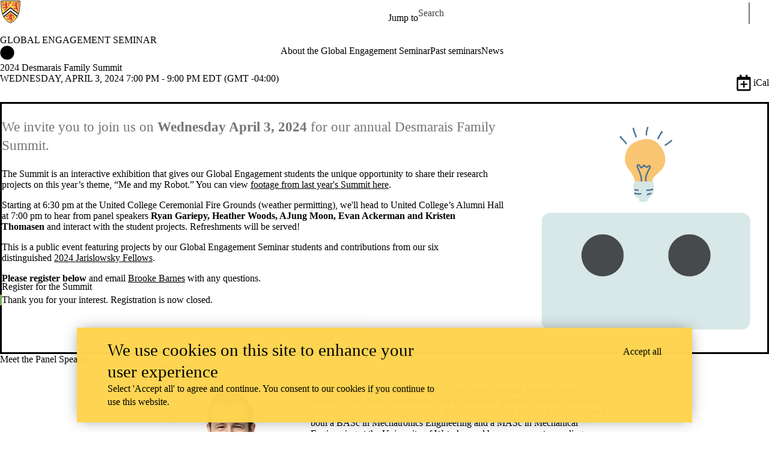

--- FILE ---
content_type: text/html; charset=UTF-8
request_url: https://uwaterloo.ca/global-engagement-seminar/events/2024-desmarais-family-summit
body_size: 20117
content:
<!DOCTYPE html>
<html lang="en" dir="ltr" prefix="content: http://purl.org/rss/1.0/modules/content/  dc: http://purl.org/dc/terms/  foaf: http://xmlns.com/foaf/0.1/  og: http://ogp.me/ns#  rdfs: http://www.w3.org/2000/01/rdf-schema#  schema: http://schema.org/  sioc: http://rdfs.org/sioc/ns#  sioct: http://rdfs.org/sioc/types#  skos: http://www.w3.org/2004/02/skos/core#  xsd: http://www.w3.org/2001/XMLSchema# " class="no-js">
<head>
  <meta charset="utf-8" />
<meta name="description" content="join us on Wednesday April 3, 2024 for our annual Desmarais Family Summit." />
<link rel="canonical" href="https://uwaterloo.ca/global-engagement-seminar/events/2024-desmarais-family-summit" />
<meta property="og:url" content="https://uwaterloo.ca/global-engagement-seminar/events/2024-desmarais-family-summit" />
<meta property="og:title" content="2024 Desmarais Family Summit | Global Engagement Seminar | University of Waterloo" />
<meta property="og:description" content="join us on Wednesday April 3, 2024 for our annual Desmarais Family Summit." />
<meta property="og:updated_time" content="2024-05-17T09:52:29-04:00" />
<meta property="og:locale" content="en_CA" />
<meta name="twitter:card" content="summary_large_image" />
<meta name="Generator" content="Drupal 9 (https://www.drupal.org)" />
<meta name="MobileOptimized" content="width" />
<meta name="HandheldFriendly" content="true" />
<meta name="viewport" content="width=device-width, initial-scale=1.0" />
<link rel="icon" href="/global-engagement-seminar/profiles/uw_base_profile/themes/uw_fdsu_theme_resp/favicon.ico" />
<link rel="alternate" hreflang="en" href="https://uwaterloo.ca/global-engagement-seminar/events/2024-desmarais-family-summit" />
<link rel="icon" href="/global-engagement-seminar/profiles/uw_base_profile/themes/uw_fdsu_theme_resp/icon.svg" type="image/svg+xml" />
<link rel="apple-touch-icon" href="/global-engagement-seminar/profiles/uw_base_profile/themes/uw_fdsu_theme_resp/apple-touch-icon.png" />
<link rel="manifest" href="data:application/manifest+json,%7B%22icons%22%3A%5B%7B%22src%22%3A%22https%3A%5C%2F%5C%2Fuwaterloo.ca%5C%2Fglobal-engagement-seminar%5C%2Fprofiles%5C%2Fuw_base_profile%5C%2Fthemes%5C%2Fuw_fdsu_theme_resp%5C%2Ficon-192.png%22%2C%22type%22%3A%22image%5C%2Fpng%22%2C%22sizes%22%3A%22192x192%22%7D%2C%7B%22src%22%3A%22https%3A%5C%2F%5C%2Fuwaterloo.ca%5C%2Fglobal-engagement-seminar%5C%2Fprofiles%5C%2Fuw_base_profile%5C%2Fthemes%5C%2Fuw_fdsu_theme_resp%5C%2Ficon-512.png%22%2C%22type%22%3A%22image%5C%2Fpng%22%2C%22sizes%22%3A%22512x512%22%7D%5D%7D" />

    <title>2024 Desmarais Family Summit | Global Engagement Seminar | University of Waterloo</title>
    <link rel="preconnect" href="https://fonts.gstatic.com" crossorigin />
    <link rel="preload" as="style" href="https://fonts.googleapis.com/css2?family=Barlow+Condensed:wght@500;700&family=Barlow:wght@400;500;700&display=swap" />
    <link rel="stylesheet" href="https://fonts.googleapis.com/css2?family=Barlow+Condensed:wght@500;700&family=Barlow:wght@400;500;700&display=swap" media="print" onload="this.media='all'" />
    <noscript>
      <link rel="stylesheet" href="https://fonts.googleapis.com/css2?family=Barlow+Condensed:wght@500;700&family=Barlow:wght@400;500;700&display=swap" />
    </noscript>
          <!-- Google Tag Manager -->
      <script>(function(w,d,s,l,i){w[l]=w[l]||[];w[l].push({'gtm.start':
        new Date().getTime(),event:'gtm.js'});var f=d.getElementsByTagName(s)[0],
      j=d.createElement(s),dl=l!='dataLayer'?'&l='+l:'';j.async=true;j.src=
      'https://www.googletagmanager.com/gtm.js?id='+i+dl;f.parentNode.insertBefore(j,f);
    })(window,document,'script','dataLayer','GTM-M9XLVF');</script>
      <!-- End Google Tag Manager -->
          <link rel="stylesheet" media="all" href="/global-engagement-seminar/sites/default/files/css/css_h1440dmHGgqRV7MERawIV5n2K3HSm40g2hFOcNrT9a0.css" />
<link rel="stylesheet" media="all" href="/global-engagement-seminar/sites/default/files/css/css_aUVuK3HxJq7OnruDIfI6N1QD2VghM1MS7Tovjo5-ni4.css" />

      
        </head>
<body class="org-art not-layout-page path-node not-front node-page node-page--node-type-uw-ct-event">
  <!-- Google Tag Manager (noscript) -->
  <noscript>
    <iframe aria-label="Google Tag Manager" src="https://www.googletagmanager.com/ns.html?id=GTM-M9XLVF" height="0" width="0" style="display:none;visibility:hidden"></iframe>
  </noscript>
  <!-- End Google Tag Manager (noscript) -->
<div class="skiplinks">
  <a href="#main" class="skiplinks__link visually-hidden focusable">Skip to main content</a>
</div>

  <div class="dialog-off-canvas-main-canvas" data-off-canvas-main-canvas>
    <div class="uw-site-container">
      


<header class="uw-header uw-header__menu--compressed org-art" role="banner">
    <div class="uw-header__masthead" lang="en">
    <div class="uw-site-logo">
      <a class="uw-site-logo__link" href="https://uwaterloo.ca" title="University of Waterloo Home" aria-label="University of Waterloo Home" rel="home"></a>
  </div>

          



  

<div class="uw-header-menu uw-header-menu__compressed">
    <nav class="uw-horizontal-nav  uw-horizontal-nav--header" aria-label="University of Waterloo navigation">
    <div class="uw-horizontal-nav--wrapper">
              <div class="uw-horizontal-nav--menu">
            
        
      
      <ul class="menu menu--horizontal" >
    
    
      
      
      
                            
      
      
      
      
            
                
                
                    
                      
            
            
      <li class="menu__item  is-active-trail has-submenu" >

        <a class="menu__link is-active-trail menu__link-sub"
                      tabindex="0"
            aria-haspopup="true"
            role="button"
                   >
          <span class="link-text">
                      Jump to
                    </span>
        </a>
                                            <ul class="menu menu__subnav">
    
    
      
      
      
      
      
      
      
      
            
            
            
        
        <li class="menu__item menu__item-parent">

          <a href="#" class="menu__link-parent">

            <span class="link-text">
                              Jump to
                          </span>

          </a>

        </li>
      
      <li class="menu__item" >

        <a class="menu__link"
                      href="https://uwaterloo.ca/admissions/"
                   >
          <span class="link-text">
                      Admissions
                    </span>
        </a>
              </li>

    
      
      
      
      
      
      
      
      
            
            
            
      <li class="menu__item" >

        <a class="menu__link"
                      href="https://uwaterloo.ca/about/"
                   >
          <span class="link-text">
                      About Waterloo
                    </span>
        </a>
              </li>

    
      
      
      
      
      
      
      
      
            
            
            
      <li class="menu__item" >

        <a class="menu__link"
                      href="https://uwaterloo.ca/faculties-academics/"
                   >
          <span class="link-text">
                      Faculties & Academics
                    </span>
        </a>
              </li>

    
      
      
      
      
      
      
      
      
            
            
            
      <li class="menu__item" >

        <a class="menu__link"
                      href="https://uwaterloo.ca/offices-services/"
                   >
          <span class="link-text">
                      Offices & Services
                    </span>
        </a>
              </li>

    
      
      
      
      
      
      
      
      
            
            
            
      <li class="menu__item" >

        <a class="menu__link"
                      href="https://uwaterloo.ca/support/"
                   >
          <span class="link-text">
                      Support Waterloo
                    </span>
        </a>
              </li>

        </ul>
  
                        </li>

        </ul>
  

        </div>
    </div>
</nav>
</div>

    
    


  <div class="uw-header-search">
    <form class="uw-search--form" role="search" data-drupal-selector="uw-search-form" action="/global-engagement-seminar/events/2024-desmarais-family-summit" method="post" id="uw-search-form" accept-charset="UTF-8">
  <input class="uw-input uw-input--checkboxform form-checkbox" aria-hidden="true" tabindex="-1" data-drupal-selector="edit-opentray" type="checkbox" id="edit-opentray" name="opentray" value="1" />
<label class="uw-search--checkboxlabel option" data-drupal-selector="edit-opentray" for="edit-opentray"><span class="uw-search--checkboxlabel__labeltext">Open Search Location </span></label><div class="js-form-item form-item js-form-type-textfield form-item-search-input js-form-item-search-input form-no-label">
      <label for="uw-search" class="visually-hidden"><span class="uw-search--labeltext">Search for </span></label>
              <input class="uw-input uw-input--search form-text" data-drupal-selector="uw-search" data-msg-maxlength="&lt;span class=&quot;uw-search--labeltext&quot;&gt;Search for &lt;/span&gt; field has a maximum length of 128." type="text" id="uw-search" name="search-input" value="" size="60" maxlength="128" placeholder="Search" />

      
      </div>
<div class="js-form-item form-item js-form-type-select form-item-search-type js-form-item-search-type form-no-label">
      <label for="uw-select-site" class="visually-hidden">Search Location</label>
              
<select class="form-item__select uw-select--search form-select" data-drupal-selector="uw-select-site" id="uw-select-site" name="search-type"><option value="" selected="selected">On all sites</option><option value="inurl:https://uwaterloo.ca/global-engagement-seminar/">On this site</option></select>
      
      </div>
<input autocomplete="off" data-drupal-selector="form-rjzduagptp48-l6j-aowisclvcam4g1jqiiz7esuway" type="hidden" name="form_build_id" value="form-rjzDuAgpTP48-l6j_AOwiscLvcaM4g1JQiIz7ESuwAY" />
<input data-drupal-selector="edit-uw-search-form" type="hidden" name="form_id" value="uw_search_form" />


<div data-drupal-selector="edit-actions" class="form-actions js-form-wrapper form-wrapper" id="edit-actions"><div class="uw-search-button__wrapper"><input value="Search" class="button button--submit button--submit__form js-form-submit form-submit" data-drupal-selector="uw-search-submit" type="submit" id="uw-search-submit" name="op" />
</div></div>


</form>

  </div>
  </div>
  <!-- Branding colour bar. -->
      <div class="uw-colour-bar">
  <div class="uw-colour-bar__wrapper">
    <div class="uw-colour-bar__cbars">
                <div class="uw-colour-bar__cbar org-art-1"></div>
                <div class="uw-colour-bar__cbar org-art-2"></div>
                <div class="uw-colour-bar__cbar org-art-3"></div>
                <div class="uw-colour-bar__cbar org-art-4"></div>
          </div>
  </div>
</div>
  
      <!-- Main header horizontal navigation -->
    <nav class="uw-header__nav" lang="en">
      <div class="uw-header__center">
        <div class="uw-header__site-name">
          <div class="uw-site-name">
  <div class="uw-site-name__wrapper">
    <a class="uw-site-name__link" href="https://uwaterloo.ca/global-engagement-seminar/" title="Global Engagement Seminar Home" rel="home">
      <div class="uw-site-name__text">Global Engagement Seminar</div>
          </a>
  </div>
</div>

         </div>
                  <button class="uw-navigation-button" aria-controls="uw-header__navigation" aria-expanded="false">
            <span class="uw-navigation-button__text">Menu</span>
            <span class="uw-navigation-button__lines"></span>
          </button>
              </div>
              <div id="uw-header__navigation" class="uw-header__navigation">
            <nav class="uw-horizontal-nav  uw-horizontal-nav--main" aria-label="Site navigation">
    <div class="uw-horizontal-nav--wrapper">
              <div class="uw-horizontal-nav--home">
            <a href="https://uwaterloo.ca/global-engagement-seminar/" class="uw-site-home__link" title="Global Engagement Seminar Home" rel="home">
              <div class="uw-icon uw-svg uw-svg__home">
                <svg xmlns="http://www.w3.org/2000/svg" width="24" height="24"  viewBox="0 0 24 24">
  <circle class="bg-circle" cx="12" cy="11.9" r="11.6"/>
  <path class="house" d="M15.9,6.6c0-0.2-0.2-0.4-0.4-0.4c0,0,0,0,0,0h-1.1c-0.2,0-0.4,0.2-0.4,0.4c0,0,0,0,0,0v1.1l-1.7-1.6
		c-0.2-0.2-0.5-0.2-0.6,0l-5.8,5.2l0.6,0.8l0.9-0.8V18c0,0.2,0.2,0.4,0.4,0.4c0,0,0,0,0,0h2.9c0.2,0,0.4-0.2,0.4-0.4c0,0,0,0,0,0
		v-3.4h2V18c0,0.2,0.2,0.4,0.4,0.4c0,0,0,0,0,0h2.9c0.2,0,0.4-0.2,0.4-0.4c0,0,0,0,0,0v-6.5l0.9,0.8l0.6-0.8l-2.2-2L15.9,6.6z"/>
</svg>
              </div>
              <span class="off-screen">Global Engagement Seminar Home</span>
            </a>
        </div>
              <div class="uw-horizontal-nav--menu">
            
        
      
      <ul class="menu menu--horizontal" >
    
    
      
      
      
      
      
      
      
      
            
                
                
                    
                      
            
            
      <li class="menu__item  has-submenu" >

        <a class="menu__link menu__link-sub"
                      tabindex="0"
            aria-haspopup="true"
            role="button"
                   >
          <span class="link-text">
                     About the Global Engagement Seminar
                    </span>
        </a>
                                            <ul class="menu menu__subnav">
    
    
      
      
      
      
      
      
      
      
            
            
            
        
        <li class="menu__item menu__item-parent">

          <a href="/global-engagement-seminar/about" class="menu__link-parent">

            <span class="link-text">
                              About the Global Engagement Seminar
                          </span>

          </a>

        </li>
      
      <li class="menu__item" >

        <a class="menu__link"
                      href="/global-engagement-seminar/contacts"
                   >
          <span class="link-text">
                     Contacts
                    </span>
        </a>
              </li>

    
      
      
      
      
      
      
      
      
            
            
            
      <li class="menu__item" >

        <a class="menu__link"
                      href="/global-engagement-seminar/about/our-donors"
                   >
          <span class="link-text">
                     Our Donors
                    </span>
        </a>
              </li>

    
      
      
      
      
      
      
      
      
            
            
            
      <li class="menu__item" >

        <a class="menu__link"
                      href="/global-engagement-seminar/about/fellows"
                   >
          <span class="link-text">
                     Fellows
                    </span>
        </a>
              </li>

    
      
      
      
      
      
      
      
      
            
            
            
      <li class="menu__item" >

        <a class="menu__link"
                      href="/global-engagement-seminar/about/2025-global-engagement-seminar-speaker-series"
                   >
          <span class="link-text">
                     2025 Speaker Series
                    </span>
        </a>
              </li>

        </ul>
  
                        </li>

    
      
      
      
      
      
      
      
      
            
                
                
                    
                      
            
            
      <li class="menu__item  has-submenu" >

        <a class="menu__link menu__link-sub"
                      tabindex="0"
            aria-haspopup="true"
            role="button"
                   >
          <span class="link-text">
                     Past seminars
                    </span>
        </a>
                                            <ul class="menu menu__subnav">
    
    
      
      
      
      
      
      
      
      
            
                
                                                
            
            
        
        <li class="menu__item menu__item-parent">

          <a href="/global-engagement-seminar/past-seminars" class="menu__link-parent">

            <span class="link-text">
                              Past seminars
                          </span>

          </a>

        </li>
      
      <li class="menu__item  has-submenu sub-1" >

        <a class="menu__link"
                      href="/global-engagement-seminar/past-seminars/winter-2025-finding-our-future-city-health-housing-and"
                   >
          <span class="link-text">
                     Winter 2025 – Finding Our Future City
                    </span>
        </a>
                                            <ul class="menu menu__subnav">
    
    
      
      
      
      
      
      
      
      
            
            
            
      <li class="menu__item" >

        <a class="menu__link"
                      href="/global-engagement-seminar/past-seminars/winter-2025-finding-our-future-city-health-housing-and/winter-2025-jarislowsky-fellows"
                   >
          <span class="link-text">
                     Winter 2025 Jarislowsky Fellows
                    </span>
        </a>
              </li>

        </ul>
  
                        </li>

    
      
      
      
      
      
      
      
      
            
                
                                                
            
            
      <li class="menu__item  has-submenu sub-1" >

        <a class="menu__link"
                      href="/global-engagement-seminar/past-seminars/winter-2024-me-and-my-robot"
                   >
          <span class="link-text">
                     2024 - Me and my Robot
                    </span>
        </a>
                                            <ul class="menu menu__subnav">
    
    
      
      
      
      
      
      
      
      
            
            
            
      <li class="menu__item" >

        <a class="menu__link"
                      href="/global-engagement-seminar/past-seminars/winter-2024-me-and-my-robot/2024-jarislowsky-fellows"
                   >
          <span class="link-text">
                     2024 Jarislowsky Fellows
                    </span>
        </a>
              </li>

    
      
      
      
      
      
      
      
      
            
            
            
      <li class="menu__item" >

        <a class="menu__link"
                      href="/global-engagement-seminar/past-seminars/winter-2024-me-and-my-robot/2024-global-engagement-seminar-speaker-series"
                   >
          <span class="link-text">
                     2024 Global Engagement Seminar Speaker Series
                    </span>
        </a>
              </li>

        </ul>
  
                        </li>

    
      
      
      
      
      
      
      
      
            
                
                                                
            
            
      <li class="menu__item  has-submenu sub-1" >

        <a class="menu__link"
                      href="/global-engagement-seminar/past-seminars/2023-energy-crossroads-society-technology-environment-health"
                   >
          <span class="link-text">
                     2023 - Energy at a Crossroads
                    </span>
        </a>
                                            <ul class="menu menu__subnav">
    
    
      
      
      
      
      
      
      
      
            
            
            
      <li class="menu__item" >

        <a class="menu__link"
                      href="/global-engagement-seminar/past-seminars/2023-energy-crossroads-society-technology-environment-health/2023-jarislowsky-fellows"
                   >
          <span class="link-text">
                     2023 Jarislowsky Fellows
                    </span>
        </a>
              </li>

        </ul>
  
                        </li>

    
      
      
      
      
      
      
      
      
            
                
                                                
            
            
      <li class="menu__item  has-submenu sub-1" >

        <a class="menu__link"
                      href="/global-engagement-seminar/past-seminars/2022-water-world"
                   >
          <span class="link-text">
                     2022 - Water in the World
                    </span>
        </a>
                                            <ul class="menu menu__subnav">
    
    
      
      
      
      
      
      
      
      
            
            
            
      <li class="menu__item" >

        <a class="menu__link"
                      href="/global-engagement-seminar/past-seminars/2022-water-world/2022-jarislowsky-fellows"
                   >
          <span class="link-text">
                     2022 Jarislowsky Fellows
                    </span>
        </a>
              </li>

    
      
      
      
      
      
      
      
      
            
                
                              
            
            
      <li class="menu__item  has-submenu" >

        <a class="menu__link"
                      href="/global-engagement-seminar/past-seminars/2022-water-world/water-world-student-course-projects"
                   >
          <span class="link-text">
                     Water in the World: student course projects
                    </span>
        </a>
                                            <ul class="menu menu__subnav">
    
    
      
      
      
      
      
      
      
      
            
            
            
      <li class="menu__item" >

        <a class="menu__link"
                      href="/global-engagement-seminar/past-seminars/2022-water-world/water-world-student-course-projects/who-laurel-creek"
                   >
          <span class="link-text">
                     Who is Laurel Creek
                    </span>
        </a>
              </li>

        </ul>
  
                        </li>

        </ul>
  
                        </li>

    
      
      
      
      
      
      
      
      
            
                
                                                
            
            
      <li class="menu__item  has-submenu sub-1" >

        <a class="menu__link"
                      href="/global-engagement-seminar/past-seminars/2021-pandemic"
                   >
          <span class="link-text">
                     2021 - Pandemic
                    </span>
        </a>
                                            <ul class="menu menu__subnav">
    
    
      
      
      
      
      
      
      
      
            
            
            
      <li class="menu__item" >

        <a class="menu__link"
                      href="/global-engagement-seminar/past-seminars/2021-pandemic/meet-2021-jarislowsky-fellows"
                   >
          <span class="link-text">
                     Meet the 2021 Jarislowsky Fellows
                    </span>
        </a>
              </li>

    
      
      
      
      
      
      
      
      
            
            
            
      <li class="menu__item" >

        <a class="menu__link"
                      href="/global-engagement-seminar/past-seminars/2021-pandemic/pandemic-student-course-projects"
                   >
          <span class="link-text">
                     Student Work
                    </span>
        </a>
              </li>

        </ul>
  
                        </li>

    
      
      
      
      
      
      
      
      
            
                
                                                
            
            
      <li class="menu__item  has-submenu sub-1" >

        <a class="menu__link"
                      href="/global-engagement-seminar/past-seminars/future-nature"
                   >
          <span class="link-text">
                     2020 - The Future of Nature
                    </span>
        </a>
                                            <ul class="menu menu__subnav">
    
    
      
      
      
      
      
      
      
      
            
            
            
      <li class="menu__item" >

        <a class="menu__link"
                      href="/global-engagement-seminar/past-seminars/future-nature/course-instructors"
                   >
          <span class="link-text">
                     Course Instructors
                    </span>
        </a>
              </li>

    
      
      
      
      
      
      
      
      
            
            
            
      <li class="menu__item" >

        <a class="menu__link"
                      href="/global-engagement-seminar/past-seminars/future-nature/meet-2020-jarislowsky-fellows"
                   >
          <span class="link-text">
                     Meet the 2020 Jarislowsky Fellows
                    </span>
        </a>
              </li>

        </ul>
  
                        </li>

    
      
      
      
      
      
      
      
      
            
                
                                                
            
            
      <li class="menu__item  has-submenu sub-1" >

        <a class="menu__link"
                      href="/global-engagement-seminar/past-seminars/socio-cultural-and-political-implications-artificial"
                   >
          <span class="link-text">
                     2019 - Socio-Cultural and Political Implications of Artificial Intelligence
                    </span>
        </a>
                                            <ul class="menu menu__subnav">
    
    
      
      
      
      
      
      
      
      
            
            
            
      <li class="menu__item" >

        <a class="menu__link"
                      href="/global-engagement-seminar/past-seminars/socio-cultural-and-political-implications-artificial/student-profiles"
                   >
          <span class="link-text">
                     Student Profiles
                    </span>
        </a>
              </li>

    
      
      
      
      
      
      
      
      
            
            
            
      <li class="menu__item" >

        <a class="menu__link"
                      href="/global-engagement-seminar/past-seminars/socio-cultural-and-political-implications-artificial/2019-course-instructors"
                   >
          <span class="link-text">
                     Course Instructors
                    </span>
        </a>
              </li>

    
      
      
      
      
      
      
      
      
            
            
            
      <li class="menu__item" >

        <a class="menu__link"
                      href="/global-engagement-seminar/past-seminars/socio-cultural-and-political-implications-artificial/summit-2019-photo-gallery"
                   >
          <span class="link-text">
                     Summit 2019 Photo Gallery
                    </span>
        </a>
              </li>

    
      
      
      
      
      
      
      
      
            
            
            
      <li class="menu__item" >

        <a class="menu__link"
                      href="/global-engagement-seminar/past-seminars/socio-cultural-and-political-implications-artificial/summit-2019-socio-cultural-and-political-implications"
                   >
          <span class="link-text">
                     Summit 2019 Videos
                    </span>
        </a>
              </li>

    
      
      
      
      
      
      
      
      
            
            
            
      <li class="menu__item" >

        <a class="menu__link"
                      href="/global-engagement-seminar/past-seminars/socio-cultural-and-political-implications-artificial/summit-2019-student-abstracts"
                   >
          <span class="link-text">
                     Summit 2019 Student Abstracts
                    </span>
        </a>
              </li>

    
      
      
      
      
      
      
      
      
            
            
            
      <li class="menu__item" >

        <a class="menu__link"
                      href="/global-engagement-seminar/past-seminars/socio-cultural-and-political-implications-artificial/jaron-lanier-lecture-photo-gallery"
                   >
          <span class="link-text">
                     Jaron Lanier Lecture Photo Gallery
                    </span>
        </a>
              </li>

        </ul>
  
                        </li>

    
      
      
      
      
      
      
      
      
            
                
                                                
            
            
      <li class="menu__item  has-submenu sub-1" >

        <a class="menu__link"
                      href="/global-engagement-seminar/past-seminars/global-populism-and-democratic-futures"
                   >
          <span class="link-text">
                     2018 - Global Populism and Democratic Futures
                    </span>
        </a>
                                            <ul class="menu menu__subnav">
    
    
      
      
      
      
      
      
      
      
            
            
            
      <li class="menu__item" >

        <a class="menu__link"
                      href="/global-engagement-seminar/past-seminars/global-populism-and-democratic-futures/student-profiles"
                   >
          <span class="link-text">
                     Student Profiles
                    </span>
        </a>
              </li>

    
      
      
      
      
      
      
      
      
            
            
            
      <li class="menu__item" >

        <a class="menu__link"
                      href="/global-engagement-seminar/past-seminars/global-populism-and-democratic-futures/student-testimonials"
                   >
          <span class="link-text">
                     Student Testimonials
                    </span>
        </a>
              </li>

    
      
      
      
      
      
      
      
      
            
            
            
      <li class="menu__item" >

        <a class="menu__link"
                      href="/global-engagement-seminar/past-seminars/global-populism-and-democratic-futures/course-instructor"
                   >
          <span class="link-text">
                     Course Instructor
                    </span>
        </a>
              </li>

    
      
      
      
      
      
      
      
      
            
            
            
      <li class="menu__item" >

        <a class="menu__link"
                      href="/global-engagement-seminar/past-seminars/global-populism-and-democratic-futures/summit-2018-photo-gallery"
                   >
          <span class="link-text">
                     Summit 2018 Photo Gallery
                    </span>
        </a>
              </li>

    
      
      
      
      
      
      
      
      
            
            
            
      <li class="menu__item" >

        <a class="menu__link"
                      href="/global-engagement-seminar/past-seminars/global-populism-and-democratic-futures/summit-2018-global-populism-democratic-futures"
                   >
          <span class="link-text">
                     Summit 2018 Videos
                    </span>
        </a>
              </li>

        </ul>
  
                        </li>

        </ul>
  
                        </li>

    
      
      
      
      
      
      
      
      
            
            
            
      <li class="menu__item" >

        <a class="menu__link"
                      href="/global-engagement-seminar/news"
                   >
          <span class="link-text">
                     News
                    </span>
        </a>
              </li>

        </ul>
  

        </div>
    </div>
</nav>

                  </div>
          </nav>
  </header>

    
    
  
          
  
      
  
      <div class="uw-highlighted">
  <div class="uw-highlighted__content">
        <div data-drupal-messages-fallback class="hidden"></div>

    </div>
</div>

    
  
      
    
<main id="main" class="uw-main" role="main" tabindex="-1">
      
  <div id="block-pagetitle" class="block block-core block-page-title-block">
        
        
          
  <h1 class="page-title"><span class="field field--name-title field--type-string field--label-hidden">2024 Desmarais Family Summit</span>
</h1>


      </div>

  



  
  
<div  role="article" about="/global-engagement-seminar/events/2024-desmarais-family-summit" class="node node--type-uw-ct-event node--promoted node--view-mode-full uw-node">
  <div class="uw-node__grid">
    <article class="uw-node__node">
          <div class="node__content">
        

<div class="uw-node__without-media">
  <article  class="card  card__node  card__node--event">

  
  
      <div class="card__header uw-node__without-media">
  
  
              
      <div class="card__date">
                        
                  <span class="uw-date">
        
                                                      




      Wednesday, April 3, 2024 7:00 pm
  


              -
                





      9:00 pm
  


                






      EDT (GMT -04:00)
  
                                                
        
        
                  </span>
                    </div>
  
  
  
  
  
  
  
  
  
      <div class="view-interact">
        

      <a    href="/global-engagement-seminar/events/ical/90" class="uw-icon-link icon--button"  download >
    

<div class="uw-icon">
    <svg xmlns="http://www.w3.org/2000/svg" width="32" height="32" viewBox="0 0 32 32">
    <title>Export this event to calendar</title>
  <path d="M21.9,17.8v1.3c0,0.3-0.2,0.5-0.5,0.5h-4v4c0,0.3-0.2,0.5-0.5,0.5h-1.3c-0.3,0-0.5-0.2-0.5-0.5v-4H11
	c-0.3,0-0.5-0.2-0.5-0.5v-1.3c0-0.3,0.2-0.5,0.5-0.5h4v-4c0-0.3,0.2-0.5,0.5-0.5h1.3c0.3,0,0.5,0.2,0.5,0.5v4h4
	C21.5,17.3,21.9,17.5,21.9,17.8z M27.6,8.5V27c0,1.4-1.1,2.5-2.5,2.5H6.8c-1.4,0-2.5-1.1-2.5-2.5V8.5C4.3,7.1,5.4,6,6.8,6h2.5V3.2
	c0-0.3,0.2-0.5,0.5-0.5h2.1c0.3,0,0.5,0.2,0.5,0.5v2.7h6.8V3.2c0-0.3,0.2-0.5,0.5-0.5h2.1c0.3,0,0.5,0.2,0.5,0.5v2.7h2.5
	C26.5,5.9,27.6,7.1,27.6,8.5z M25.2,26.5V10.9H6.8v15.6c0,0.2,0.2,0.3,0.3,0.3h17.8C25,27,25.2,26.7,25.2,26.5z"/>
</svg>

</div>
      <span  >
              iCal
          </span>
  
      </a>
  
      </div>
  
</div>
  
      <div class="card__body">
      
              <div class="card__content">


  



<section
                     class="uw-contained-width uw-section-spacing--default uw-section-separator--bottom uw-column-separator--none layout layout--uw-2-col larger-left"
  >

  
    
    
    <div
               class="layout__region layout__region--first"
          >

              

  <div class="uw-text-align--left block block-layout-builder block-inline-blockuw-cbl-copy-text">
        
        
          <div class="uw-copy-text">
  <div class="uw-copy-text__wrapper ">
    <p class="highlight">We invite you to join us on <strong>Wednesday April 3, 2024</strong> for our annual Desmarais Family Summit.</p>

<p>The Summit is an interactive exhibition that gives our Global Engagement students the unique opportunity to share their research projects on this year’s theme, “Me and my Robot.” You can view <a href="https://youtube.com/playlist?list=PLE2p6NlgDDSZUxm8P-uIRdLm2J4ZyoNCG&amp;si=-pARWKt5fK2SKcF-">footage from </a><a href="https://youtube.com/playlist?list=PLE2p6NlgDDSZUxm8P-uIRdLm2J4ZyoNCG&amp;si=-pARWKt5fK2SKcF-" rel="noopener noreferrer">last year's Summit here</a>. </p>

<p>Starting at 6:30 pm at the United College Ceremonial Fire Grounds (weather permitting), we'll head to United College’s Alumni Hall at 7:00 pm to hear from panel speakers <strong>Ryan Gariepy, Heather Woods, AJung Moon, Evan Ackerman and Kristen Thomasen</strong> and interact with the student projects. Refreshments will be served!</p>

<p>This is a public event featuring projects by our Global Engagement Seminar students and contributions from our six distinguished <a href="https://uwaterloo.ca/global-engagement-seminar/2024-jarislowsky-fellows" rel="noopener noreferrer">2024 Jarislowsky Fellows</a>.  </p>

<p><strong>Please register below</strong> and email <a href="mailto:brooke.barnes@uwaterloo.ca">Brooke Barnes</a> with any questions.</p>
  </div>
</div>

      </div>


  <div class="block block-webform block-webform-block">
        
                        <h2 class="block-title">Register for the Summit</h2>
                    
          <form class="webform-submission-form webform-submission-add-form webform-submission-register-for-the-summit-2024-form webform-submission-register-for-the-summit-2024-add-form webform-submission-register-for-the-summit-2024-node-90-form webform-submission-register-for-the-summit-2024-node-90-add-form" data-drupal-selector="webform-submission-register-for-the-summit-2024-node-90-add-form" action="/global-engagement-seminar/events/2024-desmarais-family-summit" method="post" id="webform-submission-register-for-the-summit-2024-node-90-add-form" accept-charset="UTF-8">
  
    <div data-drupal-selector="edit-0" class="webform-message js-webform-message js-form-wrapper form-wrapper" id="edit-0"><div data-drupal-messages>
    <div role="contentinfo" aria-label="Status message" class="messages messages--status">
                  <h2 class="visually-hidden">Status message</h2>
                    Thank you for your interest. Registration is now closed.
            </div>
    </div>
</div>
<input autocomplete="off" data-drupal-selector="form-kzeyhzqoape6ouugozah3lqlhr5ifwta9fhvwmypx9s" type="hidden" name="form_build_id" value="form-kzeyHzqoAPe6OuUgozAh3LqLHr5ifWta9FHVwmypX9s" />
<input data-drupal-selector="edit-webform-submission-register-for-the-summit-2024-node-90-add-form" type="hidden" name="form_id" value="webform_submission_register_for_the_summit_2024_node_90_add_form" />


<div class="url-textfield js-form-wrapper form-wrapper" style="display: none !important;"><div class="js-form-item form-item js-form-type-textfield form-item-url js-form-item-url">
      <label for="edit-url">Leave this field blank</label>
              <input autocomplete="off" data-drupal-selector="edit-url" data-msg-maxlength="Leave this field blank field has a maximum length of 128." type="text" id="edit-url" name="url" value="" size="20" maxlength="128" class="form-text" />

      
      </div>
</div>



  
</form>

      </div>

          </div>

    
  
    
    
    <div
               class="layout__region layout__region--second"
          >

              

  <div class="block block-uw-custom-blocks block-uw-cbl-image">
        
        
            <div class="uw-image">
  <figure  class="uw-image__figure uw-image__full-width">
            <picture class="uw-picture">
                <!--[if IE 9]><video style="display: none;"><![endif]-->
              <source srcset="/global-engagement-seminar/sites/default/files/styles/uw_is_media_x_large/public/uploads/images/robot-square_0.png?itok=WofH4bZ0 1x" media="all and (min-width: 63.19em)" type="image/png" />
              <source srcset="/global-engagement-seminar/sites/default/files/styles/uw_is_media_large/public/uploads/images/robot-square_0.png?itok=r10qoP4A 1x" media="all and (min-width: 49.81em)" type="image/png" />
              <source srcset="/global-engagement-seminar/sites/default/files/styles/uw_is_media_medium/public/uploads/images/robot-square_0.png?itok=77GSfIbb 1x" media="all and (min-width: 30em)" type="image/png" />
              <source srcset="/global-engagement-seminar/sites/default/files/styles/uw_is_media_small/public/uploads/images/robot-square_0.png?itok=0cGylTBM 1x" media="all and (min-width: 25em)" type="image/png" />
              <source srcset="/global-engagement-seminar/sites/default/files/styles/uw_is_media_x_small/public/uploads/images/robot-square_0.png?itok=sDx02M2F 1x" media="all and (min-width: 15em)" type="image/png" />
              <source srcset="/global-engagement-seminar/sites/default/files/styles/uw_is_portrait/public/uploads/images/robot-square_0.png?itok=Hy3Thqwt 1x" media="all and (min-width: 1em)" type="image/png" />
            <!--[if IE 9]></video><![endif]-->
            <img class="uw-picture__fallback" src="/global-engagement-seminar/sites/default/files/styles/large/public/uploads/images/robot-square_0.png?itok=7NKVwl3s" alt="Illustration of a robot with a light bulb over its head">
  </picture>
          </figure>
</div>


      </div>

          </div>

    
  
</section>




  



<section
                     class="uw-contained-width uw-section-spacing--default uw-section-separator--none uw-column-separator--none layout layout--uw-1-col"
  >

  
    
    
    <div
               class="layout__region layout__region--first"
          >

              

  <div class="uw-text-align--left block block-layout-builder block-inline-blockuw-cbl-copy-text">
        
        
          <div class="uw-copy-text">
  <div class="uw-copy-text__wrapper ">
    <h2>Meet the Panel Speakers</h2>
  </div>
</div>

      </div>

          </div>

    
  
</section>




  



<section
                     class="uw-contained-width uw-contained-width--wide uw-section-spacing--default uw-section-separator--none uw-column-separator--none layout layout--uw-1-col"
  >

  
    
    
    <div
               class="layout__region layout__region--first"
          >

              

  <div class="uw-text-align--left block block-layout-builder block-inline-blockuw-cbl-copy-text">
        
                        <h3 class="block-title">Ryan Gariepy</h3>
                    
          <div class="uw-copy-text">
  <div class="uw-copy-text__wrapper ">
    

  
          
<div class="uw-media  media media--type-uw-mt-image  media--view-mode-uw-vm-standard-image align-left" data-height="250" data-width="250">
          <img src="/global-engagement-seminar/sites/default/files/uploads/images/ryan-gariepy.jpg" width="250" height="250" alt="Ryan Gariepy" loading="lazy" typeof="foaf:Image" /></div>
<p>Ryan Gariepy is co-founder and CTO of both Clearpath Robotics and OTTO Motors by Rockwell Automation. He is a regular speaker, panelist, and expert guest on topics including robotics, AI, and technology policy. Ryan completed both a BASc in Mechatronics Engineering and a MASc in Mechanical Engineering at the University of Waterloo and has over seventy pending patents in the field of autonomous systems.</p>
  </div>
</div>

      </div>


  <div class="uw-text-align--left block block-layout-builder block-inline-blockuw-cbl-copy-text">
        
                        <h3 class="block-title">Heather Woods</h3>
                    
          <div class="uw-copy-text">
  <div class="uw-copy-text__wrapper ">
    

  
          
<div class="uw-media  media media--type-uw-mt-image  media--view-mode-uw-vm-standard-image align-left" data-height="" data-width="">
          <img src="/global-engagement-seminar/sites/default/files/uploads/images/0-heather-woods.png" width="250" height="250" alt="Heather Woods" loading="lazy" typeof="foaf:Image" /></div>
<p>Heather Woods is a scholar and researcher of digital rhetoric and the author of <em>Make America Meme Again: The Rhetoric of the Alt-Right </em>with Leslie Hahner. She is Assistant Professor and Director of Graduate Studies of Communication Studies at Kansas State University, and her areas of expertise include memes, virtual assistants <a href="https://www.tandfonline.com/doi/full/10.1080/15295036.2018.1488082">Siri and Alexa</a>, online activism and social media, and <a href="https://www.tandfonline.com/doi/full/10.1080/09502386.2021.1895254">smart homes</a>. </p>
  </div>
</div>

      </div>


  <div class="uw-text-align--left block block-layout-builder block-inline-blockuw-cbl-copy-text">
        
                        <h3 class="block-title">Kristen Thomasen</h3>
                    
          <div class="uw-copy-text">
  <div class="uw-copy-text__wrapper ">
    

  
          
<div class="uw-media  media media--type-uw-mt-image  media--view-mode-uw-vm-standard-image align-left" data-height="" data-width="">
          <img src="/global-engagement-seminar/sites/default/files/uploads/images/0-kristen-thomasen.png" width="250" height="250" alt="Kristen Thomasen" loading="lazy" typeof="foaf:Image" /></div>
<p>Kristen Thomasen is a leading expert in robotics law and policy and an assistant professor at the Peter A. Allard School of Law at UBC. Specializing in drone regulation and the privacy impacts of robotic technologies and artificial intelligence, her research is focused on the ways automation and robotic technologies in public spaces affect equity, accessibility, and privacy, and how automation and surveillance can introduce privatization into the public sphere. </p>
  </div>
</div>

      </div>


  <div class="uw-text-align--left block block-layout-builder block-inline-blockuw-cbl-copy-text">
        
                        <h3 class="block-title">AJung Moon</h3>
                    
          <div class="uw-copy-text">
  <div class="uw-copy-text__wrapper ">
    

  
          
<div class="uw-media  media media--type-uw-mt-image  media--view-mode-uw-vm-standard-image align-left" data-height="" data-width="">
          <img src="/global-engagement-seminar/sites/default/files/uploads/images/0-ajung-moon.png" width="250" height="250" alt="AJung Moon" loading="lazy" typeof="foaf:Image" /></div>
<p>AJung Moon is an experimental roboticist, Assistant Professor in the Department of Electrical &amp; Computer Engineering at McGill University, and Director of the McGill Responsible Autonomy &amp; Intelligent System Ethics <a href="https://raise.cim.mcgill.ca/">(RAISE</a>) lab. She investigates how robots and AI systems influence the way people move, behave, and make decisions in order to inform how we can design and deploy such autonomous intelligent systems more responsibly.</p>
  </div>
</div>

      </div>


  <div class="uw-text-align--left block block-layout-builder block-inline-blockuw-cbl-copy-text">
        
                        <h3 class="block-title">Evan Ackerman</h3>
                    
          <div class="uw-copy-text">
  <div class="uw-copy-text__wrapper ">
    

  
          
<div class="uw-media  media media--type-uw-mt-image  media--view-mode-uw-vm-standard-image align-left" data-height="" data-width="">
          <img src="/global-engagement-seminar/sites/default/files/uploads/images/0-evan-ackerman.png" width="250" height="250" alt="Evan Ackerman" loading="lazy" typeof="foaf:Image" /></div>
<p>Evan Ackerman is the digital senior editor at <a href="https://spectrum.ieee.org/?_gl=1*xprqjl*_gcl_au*NDgzODM0NDA1LjE3MDA1NzcwNzE.">IEEE Spectrum</a><em>, </em>the award-winning flagship publication of the Institute of Electrical and Electronics Engineers. He has written over 6,000 articles on robotics and technology on topics ranging from the <a href="https://spectrum.ieee.org/disney-robot">emotional expressiveness of Disney’s robots</a> and <a href="https://spectrum.ieee.org/tesla-optimus-robot">Tesla’s humanoid robot</a> to <a href="https://spectrum.ieee.org/darpa-subterranean-challenge-2657170650">human-robot teams</a> for first-responder situations where remote control and communications are unreliable. </p>
  </div>
</div>

      </div>

          </div>

    
  
</section>




  



<section
                     class="uw-contained-width uw-section-spacing--default uw-section-separator--bottom uw-column-separator--none layout layout--uw-1-col"
  >

  
    
    
    <div
              
          >

              
          </div>

    
  
</section>




  



<section
                     class="uw-contained-width uw-section-spacing--default uw-section-separator--none uw-column-separator--none layout layout--uw-1-col"
  >

  
    
    
    <div
               class="layout__region layout__region--first"
          >

              

  <div class="uw-text-align--left block block-layout-builder block-inline-blockuw-cbl-copy-text">
        
        
          <div class="uw-copy-text">
  <div class="uw-copy-text__wrapper ">
    <h2>Meet the Students</h2>
  </div>
</div>

      </div>

          </div>

    
  
</section>




  



<section
                     class="uw-contained-width uw-section-spacing--default uw-section-separator--none uw-column-separator--none layout layout--uw-1-col"
  >

  
    
    
    <div
               class="layout__region layout__region--first"
          >

              

  <div class="uw-text-align--left block block-layout-builder block-inline-blockuw-cbl-copy-text">
        
                        <h3 class="block-title">Group 1 - Robo Jury  </h3>
                    
          <div class="uw-copy-text">
  <div class="uw-copy-text__wrapper ">
    <p><span><span><span><strong><span>Juliana Kim, Annie Gao, Evie Bouganim, Stephanie Muresan</span></strong></span></span></span><span><span><span><span><span><span> </span></span></span></span></span></span></p>



  
          
<div class="uw-media  media media--type-uw-mt-image  media--view-mode-uw-vm-standard-image align-left" data-height="250" data-width="250">
          <img src="/global-engagement-seminar/sites/default/files/uploads/images/group-1_-robo-jury.png" width="250" height="250" alt="Juliana Kim, Annie Gao, Evie Bouganim, Stephanie Muresan " loading="lazy" typeof="foaf:Image" /></div>
<p><span><span><span><span><span>Robots vs Humans – who (or what) should be held accountable for mistakes during a procedure involving a robot? Who will be the accused in a malpractice claim? <span> </span></span></span></span></span></span></p>

<p><span><span><span><span><span><span>Join the Robo Jury group for a glimpse into the future of medical malpractice cases, where robots are playing a larger role in the medical field and are intertwined with humanity. Explore Canada’s current policies on robotics in the healthcare sector and broaden your understanding of the ethics and liabilities involved. </span></span></span></span></span></span></p>

<p><span><span><span><span><span><span>Discover what your stance is based on what you value through a series of interactive games and determine how you would want to shape our future world</span></span></span></span></span></span></p>
  </div>
</div>

      </div>


  <div class="uw-text-align--left block block-layout-builder block-inline-blockuw-cbl-copy-text">
        
                        <h3 class="block-title">Group 2 - Evolutionary </h3>
                    
          <div class="uw-copy-text">
  <div class="uw-copy-text__wrapper ">
    <p><span><span><span><strong><span>AJ Drake, Angela He, Kevin Wang</span></strong></span></span></span><span><span><span><span><span><span> </span></span></span></span></span></span></p>



  
          
<div class="uw-media  media media--type-uw-mt-image  media--view-mode-uw-vm-standard-image align-left" data-height="250" data-width="250">
          <img src="/global-engagement-seminar/sites/default/files/uploads/images/group-2_-evolutionary.png" width="250" height="250" alt="AJ Drake, Angela He, Kevin Wang " loading="lazy" typeof="foaf:Image" /></div>
<p><span><span><span><span><span><span>Team Evolutionary has taken major robot representations in film and TV in the past century and analyzed how changes in public consciousness affected the different types of robots portrayed in the selected media. By taking a longitudinal look at the diverse ways robots are shown to the public through mass media, different trends emerge. These are mapped out through various visualizations to spark conversations with the audience</span></span></span></span></span></span></p>
  </div>
</div>

      </div>


  <div class="uw-text-align--left block block-layout-builder block-inline-blockuw-cbl-copy-text">
        
                        <h3 class="block-title">Group 3 - Vanguard Automata </h3>
                    
          <div class="uw-copy-text">
  <div class="uw-copy-text__wrapper ">
    <p><span><span><span><strong><span><span>Julia Berg, Kritik Kaushal, Emily Yang, Ryan Yua</span></span></strong></span></span></span><span><span><span><span><span><span> </span></span></span></span></span></span></p>



  
          
<div class="uw-media  media media--type-uw-mt-image  media--view-mode-uw-vm-standard-image align-left" data-height="250" data-width="250">
          <img src="/global-engagement-seminar/sites/default/files/uploads/images/group-3_-vanguard-automata.png" width="250" height="250" alt="Julia Berg, Kritik Kaushal, Emily Yang, Ryan Yua " loading="lazy" typeof="foaf:Image" /></div>
<p><span><span><span><span><span><span>Vanguard Automata is an interdisciplinary group researching the impacts of robotic technologies in military applications. The group explores the potential upsides, downsides, and realistic futuristic scenarios of lethal autonomous weapons (LAWs) in war and draws similarities to historical breakthroughs in war such as nuclear weapons. The psychological effects of the uncanny as a weapon in war are also explored with specific examples. </span></span></span></span></span></span></p>
  </div>
</div>

      </div>


  <div class="uw-text-align--left block block-layout-builder block-inline-blockuw-cbl-copy-text">
        
                        <h3 class="block-title">Group 4 - The Effect of Appearance on Assistive Robotic Devices  </h3>
                    
          <div class="uw-copy-text">
  <div class="uw-copy-text__wrapper ">
    <p><span><span><span><strong><span><span>Rawan Miznazi, Thushanth Parameswaran, Savraj Sahota </span></span></strong></span></span></span><span><span><span><span><span><span> </span></span></span></span></span></span></p>



  
          
<div class="uw-media  media media--type-uw-mt-image  media--view-mode-uw-vm-standard-image align-left" data-height="250" data-width="250">
          <img src="/global-engagement-seminar/sites/default/files/uploads/images/group-4_-the-effect-of-appearance-on-assistive-robotic-devices.png" width="250" height="250" alt="Rawan Miznazi, Thushanth Parameswaran, Savraj Sahota  " loading="lazy" typeof="foaf:Image" /></div>
<p><span><span><span><span><span><span>Appearance is crucial in almost all design aspects, as it draws you to a product. This generally extends to robotics, where appearance is expected to play a vital role in the design of robots, yet it is often overlooked. Upon analyzing exoskeletons that help children walk, they lacked an aesthetic appearance. If appearance is a consideration in all other design aspects, why does it seem to be overlooked in this case? During the past three months, our group evaluated whether the appearance of a robot to help children walk affects their desire to use the device. </span></span></span></span></span></span></p>
  </div>
</div>

      </div>


  <div class="uw-text-align--left block block-layout-builder block-inline-blockuw-cbl-copy-text">
        
                        <h3 class="block-title">Group 5 - AKA </h3>
                    
          <div class="uw-copy-text">
  <div class="uw-copy-text__wrapper ">
    <p><span><span><span><strong><span><span>Ajit Rakhra, Arvind Nagabhirava, Kae Ainsworth</span></span></strong></span></span></span><span><span><span><span><span><span> </span></span></span></span></span></span></p>



  
          
<div class="uw-media  media media--type-uw-mt-image  media--view-mode-uw-vm-standard-image align-left" data-height="250" data-width="250">
          <img src="/global-engagement-seminar/sites/default/files/uploads/images/group-5_-aka.png" width="250" height="250" alt="Ajit Rakhra, Arvind Nagabhirava, Kae Ainsworth " loading="lazy" typeof="foaf:Image" /></div>
<p>Automation forcing people to choose between early retirement and retraining? Athletes being coached by robots? University courses that teach students how to adapt to a robotized world?<br /><br />
These scenarios sound like the stuff of the future... What if I told you we’re already there?<br /><br />
By imagining how current events might unfold in a robotized future, this book investigates the similarities between the challenges of tomorrow and the challenges of today. Each chapter consists of a story that takes place in a robotized future before investigating the real-world grounding that the story is rooted in. In the form of first and third-person narratives, interviews, diary entries and more, this book asks the audience to consider the future impacts of robot and AI technologies by highlighting the precedents that are being set in the present.<span><span><span><span><span><span> </span></span></span></span></span></span></p>
  </div>
</div>

      </div>


  <div class="uw-text-align--left block block-layout-builder block-inline-blockuw-cbl-copy-text">
        
                        <h3 class="block-title">Group 6 - TechTalk </h3>
                    
          <div class="uw-copy-text">
  <div class="uw-copy-text__wrapper ">
    <p><span><span><span><strong><span><span>Justin Chapman, Catherine Szarek, Anthea Tawiah</span></span></strong></span></span></span><span><span><span><span><span><span> </span></span></span></span></span></span></p>



  
          
<div class="uw-media  media media--type-uw-mt-image  media--view-mode-uw-vm-standard-image align-left" data-height="250" data-width="250">
          <img src="/global-engagement-seminar/sites/default/files/uploads/images/group-6_-techtalk.png" width="250" height="250" alt="Justin Chapman, Catherine Szarek, Anthea Tawiah " loading="lazy" typeof="foaf:Image" /></div>
<p><span><span><span><span><span><span>We are TechTalk, and we are here to educate everyday audiences about robots! We’re debunking myths and misconceptions about robotics and showing people what's actually going on behind the scenes in all those viral videos and news articles. Ultimately</span></span></span></span></span></span><span><span><span><span><span><span><span><span>,</span></span></span></span></span></span></span></span><span><span><span><span><span><span> our goal is to educate people who don’t typically engage in robotics so we can gain different perspectives and eventually see a more academically diverse group working on the inventions of tomorrow.  </span></span></span></span></span></span><br /><br /><span><span><span><span><span><span>Our research shows that our target audience, more often than not, discovers new tech through social media. So that’s how we’ll show our project— a collection of entertaining bite sized clips, posts and more to engage our audience! </span></span></span></span></span></span></p>
  </div>
</div>

      </div>

          </div>

    
  
</section>

</div>
          </div>
  
      <div class="card__footer">

      







  
<div class="card__location">
  <details class="uw-details "  open>
  <summary class="details__summary">
          Location Information
      </summary>
  <div class="details__content">
                  <div class="card__address">
          <span class="uw-label">Location Address:</span>
                      STP - United College<br />
                                190 Westmount Road North<br />
                                Alumni Hall<br />
                                Waterloo, ON, CA&nbsp; N2L 3G5                  </div>
                    <div class="card__map">
          <span class="uw-label">Location coordinates:</span>
          <div id="map"></div>
  <div class="uw-field uw-field--name-field-uw-event-location-coord uw-field--type-geofield uw-field--label-visually_hidden uw-field__items">
      <div class="uw-field__label visually-hidden">Location coordinates</div>
              <div class="uw-field__item">
        <div id="leaflet-map-node-uw-ct-event-90-field-uw-event-location-coord" style="min-width: 150px; height: 400px"></div>

          </div>
        </div>

        </div>
                  </div>
</details>
</div>

    
  <div class="card__additional-info">
    <details class="uw-details "  open>
  <summary class="details__summary">
            Additional Information
        </summary>
  <div class="details__content">
    
        
        
                  <span class="uw-label">Cost:</span>
          Free
        
        
        
        </div>
</details>
  </div>








      
          </div>
  
        
      <div class="card__tags">
  <ul class="tag-list ">
          <li class="tag-list__item ">
      <a href="https://uwaterloo.ca/global-engagement-seminar/events?audience[1]=1" class="tag  " rel="tag">Current students</a>
    
      &rarr;
          <a href="https://uwaterloo.ca/global-engagement-seminar/events?audience[2]=2" class="tag  " rel="tag">Current undergraduate students</a>,           <a href="https://uwaterloo.ca/global-engagement-seminar/events?audience[3]=3" class="tag  " rel="tag">Current graduate students</a>;     </li>
          <li class="tag-list__item ">
      <a href="https://uwaterloo.ca/global-engagement-seminar/events?audience[7]=7" class="tag  " rel="tag">Faculty</a>;     </li>
          <li class="tag-list__item ">
      <a href="https://uwaterloo.ca/global-engagement-seminar/events?audience[8]=8" class="tag  " rel="tag">Staff</a>;     </li>
          <li class="tag-list__item ">
      <a href="https://uwaterloo.ca/global-engagement-seminar/events?audience[9]=9" class="tag  " rel="tag">Alumni</a>;     </li>
          <li class="tag-list__item ">
      <a href="https://uwaterloo.ca/global-engagement-seminar/events?audience[11]=11" class="tag  " rel="tag">Donors | Friends | Supporters</a>;     </li>
          <li class="tag-list__item ">
      <a href="https://uwaterloo.ca/global-engagement-seminar/conference" class="tag  " rel="tag">Conference</a>    </li>
  </ul>
</div>
        
</article>
</div>
    </div>
      </article>
      </div>
</div>

  
  
</main>

    
  
      
    
<footer class="uw-footer" role="contentinfo">
  <div class="uw-site-footer__block">
        

  <div id="block-uw-fdsu-theme-resp-uw-block-site-footer" class="block block-uw-ct-site-footer block-uw-block-site-footer">
        
        
            <div class="uw-site-footer">
  <div class="uw-site-footer__wrapper">

        <div class="uw-site-footer__logo">
      <a href="https://uwaterloo.ca/arts/">
        <img src="https://uwaterloo.ca/brand/sites/ca.brand/files/waterloo_arts_logo_horiz_rev_rgb_0.png" alt="Faculty of Arts" />
      </a>
    </div>
    
        <div class="uw-site-footer__social-media">
      <div class="uw-social-media">
  <ul class="social-media-list ">
                  <li class="social-media-list-item">
          

      <a    href="https://instagram.com/uwaterlooarts" class="uw-icon-link icon--button icon--social" >
    

<div class="uw-icon">
    <svg xmlns="http://www.w3.org/2000/svg" width="40" height="30"  viewBox="0 0 40 30">
<title>Instagram</title>
  <path d="M14.3,1.2c-1.5,0.1-2.5,0.3-3.4,0.7C10,2.2,9.2,2.7,8.5,3.5C7.7,4.3,7.3,5.1,6.9,6C6.6,6.9,6.3,7.9,6.3,9.4
			c-0.1,1.5-0.1,2-0.1,5.7c0,3.8,0,4.2,0.1,5.7s0.3,2.5,0.6,3.4c0.4,0.9,0.8,1.7,1.6,2.4c0.8,0.8,1.5,1.2,2.5,1.6
			c0.9,0.3,1.9,0.6,3.4,0.6c1.5,0.1,2,0.1,5.7,0.1c3.8,0,4.2,0,5.7-0.1s2.5-0.3,3.4-0.6c0.9-0.4,1.7-0.8,2.4-1.6
			c0.8-0.8,1.2-1.5,1.6-2.5c0.3-0.9,0.6-1.9,0.6-3.4c0.1-1.5,0.1-2,0.1-5.7c0-3.8,0-4.2-0.1-5.7s-0.3-2.5-0.6-3.4
			c-0.4-0.9-0.9-1.7-1.7-2.4C30.7,2.7,30,2.3,29,1.9c-0.9-0.3-1.9-0.6-3.4-0.6c-1.5-0.1-2-0.1-5.7-0.1C16.2,1.2,15.8,1.2,14.3,1.2
			 M14.5,26.3c-1.4-0.1-2.1-0.3-2.6-0.5c-0.6-0.3-1.1-0.5-1.6-1s-0.8-0.9-1-1.6c-0.2-0.5-0.4-1.2-0.5-2.6c-0.1-1.5-0.1-1.9-0.1-5.6
			s0-4.1,0.1-5.6c0-1.3,0.3-2.1,0.5-2.6c0.3-0.6,0.5-1.1,1-1.6s0.9-0.8,1.6-1c0.5-0.2,1.2-0.4,2.6-0.5c1.5-0.1,1.9-0.1,5.6-0.1
			s4.1,0,5.6,0.1c1.4,0.1,2.1,0.3,2.6,0.5c0.6,0.3,1.1,0.5,1.6,1s0.8,0.9,1,1.6c0.2,0.5,0.4,1.2,0.5,2.6c0.1,1.5,0.1,1.9,0.1,5.6
			s0,4.1-0.1,5.6c-0.1,1.4-0.3,2.1-0.5,2.6c-0.3,0.6-0.5,1.1-1,1.6s-0.9,0.8-1.6,1c-0.5,0.2-1.2,0.4-2.6,0.5
			c-1.5,0.1-1.9,0.1-5.6,0.1S15.9,26.4,14.5,26.3 M25.8,7.6c0,0.9,0.8,1.7,1.7,1.7s1.7-0.8,1.7-1.7s-0.8-1.7-1.7-1.7
			C26.5,5.9,25.8,6.7,25.8,7.6 M12.9,15c0,3.9,3.2,7.1,7.1,7.1s7.1-3.2,7.1-7.1S23.9,7.9,20,7.9S12.9,11.1,12.9,15 M15.4,15
			c0-2.5,2.1-4.6,4.6-4.6s4.6,2.1,4.6,4.6s-2.1,4.6-4.6,4.6S15.4,17.6,15.4,15"/>
</svg>

</div>
      <span   class="off-screen" >
              Instagram
          </span>
  
      </a>
  
        </li>
              <li class="social-media-list-item">
          

      <a    href="https://www.twitter.com/uwaterlooARTS" class="uw-icon-link icon--button icon--social" >
    

<div class="uw-icon">
    <svg xmlns="http://www.w3.org/2000/svg" width="32" height="32" viewBox="0 0 32 32">
  <title>X (formerly Twitter)</title>
  <path d="M18.4,14.6L26,5.8h-1.8l-6.6,7.6l-5.2-7.6H6.3l8,11.6l-8,9.2H8l7-8.1l5.5,8.1h6.1L18.4,14.6L18.4,14.6z M15.9,17.5l-0.8-1.1
	L8.7,7.2h2.8l5.2,7.4l0.8,1.1l6.8,9.7h-2.8L15.9,17.5L15.9,17.5z"/>
</svg>

</div>
      <span   class="off-screen" >
                      X (formerly Twitter)
          </span>
  
      </a>
  
        </li>
              <li class="social-media-list-item">
          

      <a    href="https://linkedin.com/showcase/faculty-of-arts" class="uw-icon-link icon--button icon--social" >
    

<div class="uw-icon">
    <svg xmlns="http://www.w3.org/2000/svg" width="40" height="30"  viewBox="0 0 40 30">
<title>LinkedIn</title>
  <path d="M12,29V10.1H5.7v18.8H12V29z M8.9,7.5c2.2,0,3.5-1.4,3.5-3.3S11.1,1,8.9,1C6.8,1,5.4,2.4,5.4,4.3S6.7,7.5,8.9,7.5L8.9,7.5
	L8.9,7.5z M15.5,29h6.3V18.4c0-0.5,0-1.1,0.2-1.5c0.4-1.1,1.4-2.3,3.2-2.3c2.3,0,3.2,1.8,3.2,4.3V29h6.3V18.2c0-5.8-3.1-8.5-7.2-8.5
	c-3.4,0-4.8,1.9-5.7,3.2l0,0V10h-6.3C15.5,11.8,15.5,29,15.5,29L15.5,29L15.5,29z"/>
</svg>

</div>
      <span   class="off-screen" >
              LinkedIn
          </span>
  
      </a>
  
        </li>
              <li class="social-media-list-item">
          

      <a    href="https://youtube.com/user/artsfaculty" class="uw-icon-link icon--button icon--social" >
    

<div class="uw-icon">
    <svg xmlns="http://www.w3.org/2000/svg" width="40" height="30" viewBox="0 0 40 30">
  <title>YouTube</title>
  <path d="M39.1,5.4c-0.4-1.7-1.8-3.1-3.5-3.5C32.5,1,20,1,20,1S7.5,1,4.4,1.8c-1.7,0.5-3,1.9-3.5,3.6C0.1,8.5,0.1,15,0.1,15
	s0,6.5,0.8,9.6c0.4,1.7,1.8,3.1,3.5,3.5C7.5,29,20,29,20,29s12.5,0,15.6-0.8c1.7-0.4,3.1-1.8,3.5-3.5c0.8-3.1,0.8-9.6,0.8-9.6
	S39.9,8.5,39.1,5.4z M15.9,20.9V9.1L26.4,15L15.9,20.9z"/>
</svg>

</div>
      <span   class="off-screen" >
              Youtube
          </span>
  
      </a>
  
        </li>
            </ul>
</div>
    </div>
      </div>
  <div class="uw-site-footer__content">
    


  



<section
                     class="uw-section-spacing--default uw-section-separator--none uw-column-separator--none layout layout--uw-1-col uw-contained-width"
  >

  
    
    
    <div
               class="layout__region layout__region--first"
          >

              

  <div class="block block-layout-builder block-inline-blockuw-cbl-copy-text">
        
        
          <div class="uw-copy-text">
  <div class="uw-copy-text__wrapper ">
    <p>The Faculty of Arts acknowledges that we are on the traditional territory of ‎the Neutral, Anishinaabeg, and Haudenosaunee peoples. The University of Waterloo is situated on the Haldimand Tract, the land promised to the Six Nations that includes six miles on each side of the Grand River. Our actions toward reconciliation take place through our research, teaching, learning, and community events, with guidance from the University’s <a href="https://uwaterloo.ca/human-rights-equity-inclusion/indigenousinitiatives">Indigenous Initiatives Office.</a></p>
  </div>
</div>

      </div>

          </div>

    
  
</section>


  </div>
</div>

      </div>

    </div>
  <div class="uw-footer__wrapper" lang="en">
          <div class="uw-footer__address">
        <div class="uw-footer-address" about="//uwaterloo.ca/" typeof="v:VCard">
  <div class="hidden">
    <div property="v:fn">University of Waterloo</div>
    <div rel="v:org">
      <div property="v:organisation-name">University of Waterloo</div>
    </div>
    <div rel="v:geo">
      <div property="v:latitude">43.471468</div>
      <div property="v:longitude">-80.544205</div>
    </div>
  </div>
  <div class="uw-footer-address--show" rel="v:adr">
    

      <a    href="https://uwaterloo.ca/map/" class="uw-icon-link " >
    

<div class="uw-icon">
    <svg version="1.1" xmlns="http://www.w3.org/2000/svg" width="32" height="32" viewBox="0 0 32 32">
  <title>Campus map</title>
  <g transform="translate(1.4065934065934016 1.4065934065934016) scale(2.81 2.81)">
    <path d="M5.2,0.2C3,0.2,1.3,2,1.3,4.1c0,1,0.3,1.8,0.9,2.5l3,3.5l3-3.5C8.7,6,9.1,5.1,9.1,4.1C9.1,2,7.3,0.2,5.2,0.2z M5.2,5.6
		C4.3,5.6,3.6,4.9,3.6,4s0.7-1.6,1.6-1.6S6.8,3.1,6.8,4S6.1,5.6,5.2,5.6z"/>
  </g>
</svg>

</div>
      <span   class="off-screen" >
              Campus map
          </span>
  
      </a>
  
    <div class="uw-footer-address__street" property="v:street-address">200 University Avenue West</div>
    <div class="uw-footer-address__region">
      <span property="v:locality">Waterloo</span>,
      <span property="v:region">ON</span>,
      <span property="v:country-name">Canada</span>
      <span property="v:postal-code">N2L 3G1</span>
    </div>
    <div class="uw-footer-phone" rel="v:tel">
      <a href="tel:+1-519-888-4567" property="rdf:value">+1 519 888 4567</a>
    </div>
  </div>
</div>
      </div>
      <div class="uw-footer__menu">
        
        
      
      <ul class="menu menu--uw-footer" >
    
    
      
      
      
      
      
      
      
      
            
            
            
      <li class="menu__item" >

        <a class="menu__link"
                      href="https://uwaterloo.ca/about/contact-us"
                   >
          <span class="link-text">
                     Contact Waterloo
                    </span>
        </a>
              </li>

    
      
      
      
      
      
      
      
      
            
            
            
      <li class="menu__item" >

        <a class="menu__link"
                      href="https://uwaterloo.ca/accessibility/"
                   >
          <span class="link-text">
                     Accessibility
                    </span>
        </a>
              </li>

    
      
      
      
      
      
      
      
      
            
            
            
      <li class="menu__item" >

        <a class="menu__link"
                      href="https://uwaterloo.ca/news/"
                   >
          <span class="link-text">
                     News
                    </span>
        </a>
              </li>

    
      
      
      
      
      
      
      
      
            
            
            
      <li class="menu__item" >

        <a class="menu__link"
                      href="https://uwaterloo.ca/about/maps-and-directions"
                   >
          <span class="link-text">
                     Maps &amp; directions
                    </span>
        </a>
              </li>

    
      
      
      
      
      
      
      
      
            
            
            
      <li class="menu__item" >

        <a class="menu__link"
                      href="https://uwaterloo.ca/privacy/"
                   >
          <span class="link-text">
                     Privacy
                    </span>
        </a>
              </li>

    
      
      
      
      
      
      
      
      
            
            
            
      <li class="menu__item" >

        <a class="menu__link"
                      href="https://uwaterloo.ca/careers/"
                   >
          <span class="link-text">
                     Careers
                    </span>
        </a>
              </li>

    
      
      
      
      
      
      
      
      
            
            
            
      <li class="menu__item" >

        <a class="menu__link"
                      href="https://uwaterloo.ca/emergency-notifications/"
                   >
          <span class="link-text">
                     Emergency notifications
                    </span>
        </a>
              </li>

    
      
      
      
      
      
      
      
      
            
            
            
      <li class="menu__item" >

        <a class="menu__link"
                      href="https://uwaterloo.ca/copyright"
                   >
          <span class="link-text">
                     Copyright
                    </span>
        </a>
              </li>

    
      
      
      
      
      
      
      
      
            
            
            
      <li class="menu__item" >

        <a class="menu__link"
                      href="https://uwaterloo.ca/about/contact-us/contact-form"
                   >
          <span class="link-text">
                     Feedback
                    </span>
        </a>
              </li>

        </ul>
  

      </div>
      <div class="uw-footer__territorial">
        <div class="uw-bg--">
    <div class="uw-territorial">
        <p>The University of Waterloo acknowledges that much of our work takes place on the traditional territory of the Neutral, Anishinaabeg, and Haudenosaunee peoples. Our main campus is situated on the Haldimand Tract, the land granted to the Six Nations that includes six miles on each side of the Grand River. Our active work toward reconciliation takes place across our campuses through research, learning, teaching, and community building, and is co-ordinated within the <a href="https://uwaterloo.ca/indigenous" >Office of Indigenous Relations</a>.</p>
    </div>
</div>
      </div>
      <div class="uw-footer__social">
                                <div class="uw-social-media">
  <ul class="social-media-list ">
                  <li class="social-media-list-item">
          

      <a    href="https://www.instagram.com/uofwaterloo/" class="uw-icon-link icon--button icon--social" >
    

<div class="uw-icon">
    <svg xmlns="http://www.w3.org/2000/svg" width="40" height="30"  viewBox="0 0 40 30">
<title>Instagram</title>
  <path d="M14.3,1.2c-1.5,0.1-2.5,0.3-3.4,0.7C10,2.2,9.2,2.7,8.5,3.5C7.7,4.3,7.3,5.1,6.9,6C6.6,6.9,6.3,7.9,6.3,9.4
			c-0.1,1.5-0.1,2-0.1,5.7c0,3.8,0,4.2,0.1,5.7s0.3,2.5,0.6,3.4c0.4,0.9,0.8,1.7,1.6,2.4c0.8,0.8,1.5,1.2,2.5,1.6
			c0.9,0.3,1.9,0.6,3.4,0.6c1.5,0.1,2,0.1,5.7,0.1c3.8,0,4.2,0,5.7-0.1s2.5-0.3,3.4-0.6c0.9-0.4,1.7-0.8,2.4-1.6
			c0.8-0.8,1.2-1.5,1.6-2.5c0.3-0.9,0.6-1.9,0.6-3.4c0.1-1.5,0.1-2,0.1-5.7c0-3.8,0-4.2-0.1-5.7s-0.3-2.5-0.6-3.4
			c-0.4-0.9-0.9-1.7-1.7-2.4C30.7,2.7,30,2.3,29,1.9c-0.9-0.3-1.9-0.6-3.4-0.6c-1.5-0.1-2-0.1-5.7-0.1C16.2,1.2,15.8,1.2,14.3,1.2
			 M14.5,26.3c-1.4-0.1-2.1-0.3-2.6-0.5c-0.6-0.3-1.1-0.5-1.6-1s-0.8-0.9-1-1.6c-0.2-0.5-0.4-1.2-0.5-2.6c-0.1-1.5-0.1-1.9-0.1-5.6
			s0-4.1,0.1-5.6c0-1.3,0.3-2.1,0.5-2.6c0.3-0.6,0.5-1.1,1-1.6s0.9-0.8,1.6-1c0.5-0.2,1.2-0.4,2.6-0.5c1.5-0.1,1.9-0.1,5.6-0.1
			s4.1,0,5.6,0.1c1.4,0.1,2.1,0.3,2.6,0.5c0.6,0.3,1.1,0.5,1.6,1s0.8,0.9,1,1.6c0.2,0.5,0.4,1.2,0.5,2.6c0.1,1.5,0.1,1.9,0.1,5.6
			s0,4.1-0.1,5.6c-0.1,1.4-0.3,2.1-0.5,2.6c-0.3,0.6-0.5,1.1-1,1.6s-0.9,0.8-1.6,1c-0.5,0.2-1.2,0.4-2.6,0.5
			c-1.5,0.1-1.9,0.1-5.6,0.1S15.9,26.4,14.5,26.3 M25.8,7.6c0,0.9,0.8,1.7,1.7,1.7s1.7-0.8,1.7-1.7s-0.8-1.7-1.7-1.7
			C26.5,5.9,25.8,6.7,25.8,7.6 M12.9,15c0,3.9,3.2,7.1,7.1,7.1s7.1-3.2,7.1-7.1S23.9,7.9,20,7.9S12.9,11.1,12.9,15 M15.4,15
			c0-2.5,2.1-4.6,4.6-4.6s4.6,2.1,4.6,4.6s-2.1,4.6-4.6,4.6S15.4,17.6,15.4,15"/>
</svg>

</div>
      <span   class="off-screen" >
              Instagram
          </span>
  
      </a>
  
        </li>
              <li class="social-media-list-item">
          

      <a    href="https://twitter.com/UWaterloo" class="uw-icon-link icon--button icon--social" >
    

<div class="uw-icon">
    <svg xmlns="http://www.w3.org/2000/svg" width="32" height="32" viewBox="0 0 32 32">
  <title>X (formerly Twitter)</title>
  <path d="M18.4,14.6L26,5.8h-1.8l-6.6,7.6l-5.2-7.6H6.3l8,11.6l-8,9.2H8l7-8.1l5.5,8.1h6.1L18.4,14.6L18.4,14.6z M15.9,17.5l-0.8-1.1
	L8.7,7.2h2.8l5.2,7.4l0.8,1.1l6.8,9.7h-2.8L15.9,17.5L15.9,17.5z"/>
</svg>

</div>
      <span   class="off-screen" >
                      X (formerly Twitter)
          </span>
  
      </a>
  
        </li>
              <li class="social-media-list-item">
          

      <a    href="https://www.linkedin.com/school/uwaterloo/" class="uw-icon-link icon--button icon--social" >
    

<div class="uw-icon">
    <svg xmlns="http://www.w3.org/2000/svg" width="40" height="30"  viewBox="0 0 40 30">
<title>LinkedIn</title>
  <path d="M12,29V10.1H5.7v18.8H12V29z M8.9,7.5c2.2,0,3.5-1.4,3.5-3.3S11.1,1,8.9,1C6.8,1,5.4,2.4,5.4,4.3S6.7,7.5,8.9,7.5L8.9,7.5
	L8.9,7.5z M15.5,29h6.3V18.4c0-0.5,0-1.1,0.2-1.5c0.4-1.1,1.4-2.3,3.2-2.3c2.3,0,3.2,1.8,3.2,4.3V29h6.3V18.2c0-5.8-3.1-8.5-7.2-8.5
	c-3.4,0-4.8,1.9-5.7,3.2l0,0V10h-6.3C15.5,11.8,15.5,29,15.5,29L15.5,29L15.5,29z"/>
</svg>

</div>
      <span   class="off-screen" >
              LinkedIn
          </span>
  
      </a>
  
        </li>
              <li class="social-media-list-item">
          

      <a    href="https://www.facebook.com/university.waterloo" class="uw-icon-link icon--button icon--social" >
    

<div class="uw-icon">
    <svg xmlns="http://www.w3.org/2000/svg" width="40" height="30"  viewBox="0 0 40 30">
  <title>Facebook</title>
  <path d="M26.4,16l0.6-4.9h-4.9v-3c0-1.4,0.4-2.3,2.5-2.3h2.6V1.5c-0.5-0.1-2-0.2-3.8-0.2c-3.8,0-6.4,2.2-6.4,6.3v3.6h-4.3v4.9H17
	v12.4h5.1V16H26.4L26.4,16z"/>
</svg>

</div>
      <span   class="off-screen" >
              Facebook
          </span>
  
      </a>
  
        </li>
              <li class="social-media-list-item">
          

      <a    href="https://www.youtube.com/user/uwaterloo" class="uw-icon-link icon--button icon--social" >
    

<div class="uw-icon">
    <svg xmlns="http://www.w3.org/2000/svg" width="40" height="30" viewBox="0 0 40 30">
  <title>YouTube</title>
  <path d="M39.1,5.4c-0.4-1.7-1.8-3.1-3.5-3.5C32.5,1,20,1,20,1S7.5,1,4.4,1.8c-1.7,0.5-3,1.9-3.5,3.6C0.1,8.5,0.1,15,0.1,15
	s0,6.5,0.8,9.6c0.4,1.7,1.8,3.1,3.5,3.5C7.5,29,20,29,20,29s12.5,0,15.6-0.8c1.7-0.4,3.1-1.8,3.5-3.5c0.8-3.1,0.8-9.6,0.8-9.6
	S39.9,8.5,39.1,5.4z M15.9,20.9V9.1L26.4,15L15.9,20.9z"/>
</svg>

</div>
      <span   class="off-screen" >
              YouTube
          </span>
  
      </a>
  
        </li>
            </ul>
</div>
        <div class="uw-footer__social-directory">
          <a href="https://uwaterloo.ca/social-media/">@uwaterloo social directory</a>
        </div>
      </div>
      <div class="uw-footer__marketing">
        <div class="uw-footer__marketing--svg">
         

<div class="uw-icon">
    <svg version="1.1" xmlns="http://www.w3.org/2000/svg"  width="32px" height="23.6px" viewBox="0 0 32 23.6">
  <title>On It Check</title>
<g transform="translate(0 15.477)">
  <path d="M11.3-3.5L0-10.1V1.6l11.3,6.5L32-3.8l0-11.7L11.3-3.5z"/>
</g>
</svg>

</div>
       </div>
        <div class="uw-footer__marketing--text">
          <span>
            WHERE THERE&rsquo;S <br> A CHALLENGE,<br>WATERLOO IS<br><span class="text_uw-gold">ON IT</span>.
          </span>
          <br>
          <a href="https://uwaterloo.ca/on-it"><i>Learn how &nbsp; &rarr; </i></a>
        </div>
      </div>
      <div class="uw-footer__bottom">
        &copy;2025 All rights reserved
      </div>
      </div>
</footer>

  </div>

  </div>


<script type="application/json" data-drupal-selector="drupal-settings-json">{"path":{"baseUrl":"\/global-engagement-seminar\/","scriptPath":null,"pathPrefix":"","currentPath":"node\/90","currentPathIsAdmin":false,"isFront":false,"currentLanguage":"en"},"pluralDelimiter":"\u0003","suppressDeprecationErrors":true,"clientside_validation_jquery":{"validate_all_ajax_forms":2,"force_validate_on_blur":false,"messages":{"required":"This field is required.","remote":"Please fix this field.","email":"Please enter a valid email address.","url":"Please enter a valid URL.","date":"Please enter a valid date.","dateISO":"Please enter a valid date (ISO).","number":"Please enter a valid number.","digits":"Please enter only digits.","equalTo":"Please enter the same value again.","maxlength":"Please enter no more than {0} characters.","minlength":"Please enter at least {0} characters.","rangelength":"Please enter a value between {0} and {1} characters long.","range":"Please enter a value between {0} and {1}.","max":"Please enter a value less than or equal to {0}.","min":"Please enter a value greater than or equal to {0}.","step":"Please enter a multiple of {0}."}},"eu_cookie_compliance":{"cookie_policy_version":"1.0.0","popup_enabled":true,"popup_agreed_enabled":false,"popup_hide_agreed":false,"popup_clicking_confirmation":true,"popup_scrolling_confirmation":false,"popup_html_info":"\u003Cdiv class=\u0022eu-cookie-compliance-banner eu-cookie-compliance-banner-info eu-cookie-compliance-banner--default\u0022\u003E\n    \u003Cdiv class=\u0022popup-content info eu-cookie-compliance-content\u0022 role=\u0022alertdialog\u0022\u003E\n        \u003Cdiv\n            class=\u0022eu-cookie-compliance-message\u0022\n            id=\u0022cookieDescription\u0022\u003E\n            \u003Ch2\u003EWe use cookies on this site to enhance your user experience\u003C\/h2\u003E\n            \u003Cp\u003ESelect \u0026#039;Accept all\u0026#039; to agree and continue. You consent to our cookies if you continue to use this website.\u003C\/p\u003E\n        \u003C\/div\u003E\n\n        \u003Cdiv id=\u0022popup-buttons\u0022 class=\u0022eu-cookie-compliance-buttons\u0022\u003E\n            \u003Cbutton type=\u0022button\u0022 class=\u0022agree-button eu-cookie-compliance-default-button\u0022\n                aria-describedby=\u0022cookieDescription\u0022\u003E\n                Accept all\n            \u003C\/button\u003E\n        \u003C\/div\u003E\n    \u003C\/div\u003E\n\u003C\/div\u003E","use_mobile_message":false,"mobile_popup_html_info":"\u003Cdiv class=\u0022eu-cookie-compliance-banner eu-cookie-compliance-banner-info eu-cookie-compliance-banner--default\u0022\u003E\n    \u003Cdiv class=\u0022popup-content info eu-cookie-compliance-content\u0022 role=\u0022alertdialog\u0022\u003E\n        \u003Cdiv\n            class=\u0022eu-cookie-compliance-message\u0022\n            id=\u0022cookieDescription\u0022\u003E\n            \u003Ch2\u003E\u003C\/h2\u003E\n            \u003Cp\u003E\u003C\/p\u003E\n        \u003C\/div\u003E\n\n        \u003Cdiv id=\u0022popup-buttons\u0022 class=\u0022eu-cookie-compliance-buttons\u0022\u003E\n            \u003Cbutton type=\u0022button\u0022 class=\u0022agree-button eu-cookie-compliance-default-button\u0022\n                aria-describedby=\u0022cookieDescription\u0022\u003E\n                Accept all\n            \u003C\/button\u003E\n        \u003C\/div\u003E\n    \u003C\/div\u003E\n\u003C\/div\u003E","mobile_breakpoint":768,"popup_html_agreed":false,"popup_use_bare_css":true,"popup_height":"auto","popup_width":"100%","popup_delay":1000,"popup_link":"\/global-engagement-seminar\/","popup_link_new_window":true,"popup_position":false,"fixed_top_position":true,"popup_language":"en","store_consent":false,"better_support_for_screen_readers":false,"cookie_name":"","reload_page":false,"domain":"","domain_all_sites":true,"popup_eu_only":false,"popup_eu_only_js":false,"cookie_lifetime":100,"cookie_session":0,"set_cookie_session_zero_on_disagree":0,"disagree_do_not_show_popup":false,"method":"default","automatic_cookies_removal":true,"allowed_cookies":"","withdraw_markup":"\u003Cbutton type=\u0022button\u0022 class=\u0022eu-cookie-withdraw-tab\u0022\u003EPrivacy settings\u003C\/button\u003E\n\u003Cdiv aria-labelledby=\u0022popup-text\u0022 class=\u0022eu-cookie-withdraw-banner\u0022\u003E\n  \u003Cdiv class=\u0022popup-content info eu-cookie-compliance-content\u0022\u003E\n    \u003Cdiv id=\u0022popup-text\u0022 class=\u0022eu-cookie-compliance-message\u0022 role=\u0022document\u0022\u003E\n      \u003Ch2\u003EWe use cookies on this site to enhance your user experience\u003C\/h2\u003E\u003Cp\u003EYou have given your consent for us to set cookies.\u003C\/p\u003E\n    \u003C\/div\u003E\n    \u003Cdiv id=\u0022popup-buttons\u0022 class=\u0022eu-cookie-compliance-buttons\u0022\u003E\n      \u003Cbutton type=\u0022button\u0022 class=\u0022eu-cookie-withdraw-button \u0022\u003EWithdraw consent\u003C\/button\u003E\n    \u003C\/div\u003E\n  \u003C\/div\u003E\n\u003C\/div\u003E","withdraw_enabled":false,"reload_options":0,"reload_routes_list":"","withdraw_button_on_info_popup":false,"cookie_categories":[],"cookie_categories_details":[],"enable_save_preferences_button":true,"cookie_value_disagreed":"0","cookie_value_agreed_show_thank_you":"1","cookie_value_agreed":"2","containing_element":"body","settings_tab_enabled":false,"olivero_primary_button_classes":"","olivero_secondary_button_classes":"","close_button_action":"close_banner","open_by_default":true,"modules_allow_popup":true,"hide_the_banner":false,"geoip_match":true,"unverified_scripts":["\/global-engagement-seminar\/global-engagement-seminar\/"]},"uw_fdsu_theme_resp":{"basePath":"profiles\/uw_base_profile\/themes\/uw_fdsu_theme_resp"},"leaflet":{"leaflet-map-node-uw-ct-event-90-field-uw-event-location-coord":{"mapid":"leaflet-map-node-uw-ct-event-90-field-uw-event-location-coord","map":{"label":"- Default Leaflet - OSM Mapnik - ","description":"Leaflet default map.","settings":{"dragging":true,"touchZoom":true,"scrollWheelZoom":true,"doubleClickZoom":true,"zoomControl":true,"zoomControlPosition":"topleft","attributionControl":true,"trackResize":true,"fadeAnimation":true,"zoomAnimation":true,"closePopupOnClick":true,"map_position_force":false,"zoom":14,"zoomFiner":0,"minZoom":1,"maxZoom":18,"center":{"lat":0,"lon":0},"path":"{\u0022color\u0022:\u0022#3388ff\u0022,\u0022opacity\u0022:\u00221.0\u0022,\u0022stroke\u0022:true,\u0022weight\u0022:3,\u0022fill\u0022:\u0022depends\u0022,\u0022fillColor\u0022:\u0022*\u0022,\u0022fillOpacity\u0022:\u00220.2\u0022,\u0022radius\u0022:\u00226\u0022}","leaflet_markercluster":{"control":false,"options":"{\u0022spiderfyOnMaxZoom\u0022:true,\u0022showCoverageOnHover\u0022:true,\u0022removeOutsideVisibleBounds\u0022: false}","excluded":false,"include_path":false},"fullscreen":{"control":false,"options":"{\u0022position\u0022:\u0022topleft\u0022,\u0022pseudoFullscreen\u0022:false}"},"gestureHandling":false,"reset_map":{"control":false,"options":"{\u0022position\u0022: \u0022topleft\u0022, \u0022title\u0022: \u0022Reset View\u0022}"},"map_scale":{"control":false,"options":"{\u0022position\u0022:\u0022bottomright\u0022,\u0022maxWidth\u0022:100,\u0022metric\u0022:true,\u0022imperial\u0022:false,\u0022updateWhenIdle\u0022:false}"},"locate":{"control":false,"options":"{\u0022position\u0022: \u0022topright\u0022, \u0022setView\u0022: \u0022untilPanOrZoom\u0022, \u0022returnToPrevBounds\u0022:true, \u0022keepCurrentZoomLevel\u0022: true, \u0022strings\u0022: {\u0022title\u0022: \u0022Locate my position\u0022}}","automatic":false},"fitbounds_options":"{\u0022padding\u0022:[0,0]}","geocoder":{"control":false,"settings":{"autocomplete":{"placeholder":"Search Address","title":"Search an Address on the Map"},"position":"topright","input_size":20,"providers":[],"min_terms":4,"delay":800,"zoom":16,"popup":false,"options":""}},"map_lazy_load":{"lazy_load":0}},"layers":{"earth":{"urlTemplate":"\/\/{s}.tile.openstreetmap.org\/{z}\/{x}\/{y}.png","options":{"maxZoom":19,"attribution":"\u0026copy; \u003Ca href=\u0022https:\/\/www.openstreetmap.org\/copyright\u0022 rel=\u0022noopener noreferrer\u0022\u003EOpenStreetMap\u003C\/a\u003E contributors"}}},"id":"leaflet-map-node-uw-ct-event-90-field-uw-event-location-coord","geofield_cardinality":1},"features":[{"type":"point","lat":43.467762,"lon":-80.546404,"entity_id":"90","icon":{"iconType":"marker","iconUrl":"","shadowUrl":"","className":"","iconSize":{"x":null,"y":null},"iconAnchor":{"x":null,"y":null},"shadowSize":{"x":null,"y":null},"shadowAnchor":{"x":null,"y":null},"popupAnchor":{"x":null,"y":null},"html":"\u003Cdiv\u003E\u003C\/div\u003E","html_class":"leaflet-map-divicon","circle_marker_options":"{\u0022radius\u0022: 100, \u0022color\u0022: \u0022red\u0022, \u0022fillColor\u0022: \u0022#f03\u0022, \u0022fillOpacity\u0022: 0.5}"},"className":""}]}},"uw_cfg_common":{"latitude":43.467762,"longitude":-80.546404,"address_line1":"190 Westmount Road North","organization":"STP - United College","locality":"Waterloo","administrative_area":"ON","contry_code":"CA"},"ajaxTrustedUrl":{"form_action_p_pvdeGsVG5zNF_XLGPTvYSKCf43t8qZYSwcfZl2uzM":true},"user":{"uid":0,"permissionsHash":"9f3cb4c1bc8b0a8fb2546547ba04f453088be425731692b5ca9f88e254865a4a"}}</script>
<script src="/global-engagement-seminar/sites/default/files/js/js_sKTF4mDWFlp719Kx2IoMzHRfvfy3inOXwlj5HO-ITCE.js"></script>
<script src="https://cdnjs.cloudflare.com/ajax/libs/mathjax/2.7.7/MathJax.js?config=TeX-AMS_HTML"></script>
<script src="/global-engagement-seminar/sites/default/files/js/js_vgnbCkcH-ruUObSVEoeJ5C-oVJZERLUM-LWSMiG5Xl0.js"></script>
<script src="https://cdn.jsdelivr.net/npm/jquery-validation@1.17.0/dist/jquery.validate.min.js"></script>
<script src="/global-engagement-seminar/profiles/uw_base_profile/modules/contrib/clientside_validation/clientside_validation_jquery/js/cv.jquery.validate.js?t5nwhc"></script>
<script src="/global-engagement-seminar/sites/default/files/js/js_BUrhtUqX710GoVti5CEB59L65nZaqRg1OIyaiX3k2Vc.js"></script>

</body>
</html>


--- FILE ---
content_type: text/css
request_url: https://uwaterloo.ca/global-engagement-seminar/sites/default/files/css/css_aUVuK3HxJq7OnruDIfI6N1QD2VghM1MS7Tovjo5-ni4.css
body_size: 122665
content:
.leader{margin-top:20px;margin-top:1.538rem;}.leader-double{margin-top:40px;margin-top:3.076rem;}.leader-triple{margin-top:60px;margin-top:4.614rem;}.leader-quadruple{margin-top:80px;margin-top:6.152rem;}.trailer{margin-bottom:20px;margin-bottom:1.538rem;}.trailer-double{margin-bottom:40px;margin-bottom:3.076rem;}.trailer-triple{margin-bottom:60px;margin-bottom:4.614rem;}.trailer-quadruple{margin-bottom:80px;margin-bottom:6.152rem;}
@media print{*{color:#000 !important;background-color:transparent !important;box-shadow:none !important;text-shadow:none !important;}body{padding-top:0;}a,a:visited{text-decoration:underline;}pre,blockquote{border:1px solid #999;page-break-inside:avoid;}thead{display:table-header-group;}tr,img{page-break-inside:avoid;}img{max-width:100% !important;}p,h2,h3{orphans:3;widows:3;}h2,h3{page-break-after:avoid;}a,.link{text-decoration:underline;color:#000;}.button,.button--primary{background:none !important;}.messages{border-width:1px;border-color:#999;}.is-collapse-enabled .tabs{max-height:999em;}.is-horizontal .tabs__tab{margin:0 4px !important;border-radius:4px 4px 0 0 !important;}.dropbutton-multiple .dropbutton .secondary-action{display:block;}.js .dropbutton-widget,.js td .dropbutton-widget{position:relative;}.js .dropbutton .dropbutton-toggle{display:none;}.js .dropbutton-multiple .dropbutton-widget{border-radius:4px;background:none;}input.form-autocomplete,input.form-text,input.form-tel,input.form-email,input.form-url,input.form-search,input.form-number,input.form-color,input.form-file,textarea.form-textarea,select.form-select{border-width:1px;}}
.page-content{margin-bottom:80px;}.layout-icon__region{fill:#f5f5f2;stroke:#666;}
.messages{padding:15px 20px 15px 35px;word-wrap:break-word;border:1px solid;border-width:1px 1px 1px 0;border-radius:2px;background:no-repeat 10px 17px;overflow-wrap:break-word;}[dir="rtl"] .messages{padding-right:35px;padding-left:20px;text-align:right;border-width:1px 0 1px 1px;background-position:right 10px top 17px;}.messages + .messages{margin-top:1.538em;}.messages__list{margin:0;padding:0;list-style:none;}.messages__item + .messages__item{margin-top:0.769em;}.messages--status{color:#325e1c;border-color:#c9e1bd #c9e1bd #c9e1bd transparent;background-color:#f3faef;background-image:url(/global-engagement-seminar/core/misc/icons/73b355/check.svg);box-shadow:-8px 0 0 #77b259;}[dir="rtl"] .messages--status{margin-left:0;border-color:#c9e1bd transparent #c9e1bd #c9e1bd;box-shadow:8px 0 0 #77b259;}.messages--warning{color:#734c00;border-color:#f4daa6 #f4daa6 #f4daa6 transparent;background-color:#fdf8ed;background-image:url(/global-engagement-seminar/core/misc/icons/e29700/warning.svg);box-shadow:-8px 0 0 #e09600;}[dir="rtl"] .messages--warning{border-color:#f4daa6 transparent #f4daa6 #f4daa6;box-shadow:8px 0 0 #e09600;}.messages--error{color:#a51b00;border-color:#f9c9bf #f9c9bf #f9c9bf transparent;background-color:#fcf4f2;background-image:url(/global-engagement-seminar/core/misc/icons/e32700/error.svg);box-shadow:-8px 0 0 #e62600;}[dir="rtl"] .messages--error{border-color:#f9c9bf transparent #f9c9bf #f9c9bf;box-shadow:8px 0 0 #e62600;}.messages--error p.error{color:#a51b00;}
.node--unpublished{background-color:#fff4f4;}
.action-links{margin:1em 0;padding:0;list-style:none;}[dir="rtl"] .action-links{margin-right:0;}.action-links li{display:inline-block;margin:0 0.3em;}.action-links li:first-child{margin-left:0;}[dir="rtl"] .action-links li:first-child{margin-right:0;margin-left:0.3em;}.button-action{display:inline-block;padding:0.2em 0.5em 0.3em;text-decoration:none;line-height:160%;}.button-action:before{margin-left:-0.1em;padding-right:0.2em;content:"+";font-weight:900;}[dir="rtl"] .button-action:before{margin-right:-0.1em;margin-left:0;padding-right:0;padding-left:0.2em;}
.breadcrumb{padding-bottom:0.5em;}.breadcrumb ol{margin:0;padding:0;}[dir="rtl"] .breadcrumb ol{margin-right:0;}.breadcrumb li{display:inline;margin:0;padding:0;list-style-type:none;}.breadcrumb li:before{content:" \BB ";}.breadcrumb li:first-child:before{content:none;}
.button,.image-button{margin-right:1em;margin-left:1em;}.button:first-child,.image-button:first-child{margin-right:0;margin-left:0;}
.collapse-processed > summary{padding-right:0.5em;padding-left:0.5em;}.collapse-processed > summary:before{float:left;width:1em;height:1em;content:"";background:url(/global-engagement-seminar/core/misc/menu-expanded.png) 0 100% no-repeat;}[dir="rtl"] .collapse-processed > summary:before{float:right;background-position:100% 100%;}.collapse-processed:not([open]) > summary:before{-ms-transform:rotate(-90deg);-webkit-transform:rotate(-90deg);transform:rotate(-90deg);background-position:25% 35%;}[dir="rtl"] .collapse-processed:not([open]) > summary:before{-ms-transform:rotate(90deg);-webkit-transform:rotate(90deg);transform:rotate(90deg);background-position:75% 35%;}
.container-inline label:after,.container-inline .label:after{content:":";}.form-type-radios .container-inline label:after,.form-type-checkboxes .container-inline label:after{content:"";}.form-type-radios .container-inline .form-type-radio,.form-type-checkboxes .container-inline .form-type-checkbox{margin:0 1em;}.container-inline .form-actions,.container-inline.form-actions{margin-top:0;margin-bottom:0;}
.exposed-filters .filters{float:left;margin-right:1em;}[dir="rtl"] .exposed-filters .filters{float:right;margin-right:0;margin-left:1em;}.exposed-filters .form-item{margin:0 0 0.1em 0;padding:0;}.exposed-filters .form-item label{float:left;width:10em;font-weight:normal;}[dir="rtl"] .exposed-filters .form-item label{float:right;}.exposed-filters .form-select{width:14em;}.exposed-filters .current-filters{margin-bottom:1em;}.exposed-filters .current-filters .placeholder{font-weight:bold;font-style:normal;}.exposed-filters .additional-filters{float:left;margin-right:1em;}[dir="rtl"] .exposed-filters .additional-filters{float:right;margin-right:0;margin-left:1em;}
.field__label{font-weight:bold;}.field--label-inline .field__label,.field--label-inline .field__items{float:left;}.field--label-inline .field__label,.field--label-inline > .field__item,.field--label-inline .field__items{padding-right:0.5em;}[dir="rtl"] .field--label-inline .field__label,[dir="rtl"] .field--label-inline .field__items{padding-right:0;padding-left:0.5em;}.field--label-inline .field__label::after{content:":";}
.icon-help{padding:1px 0 1px 20px;background:url(/global-engagement-seminar/core/misc/help.png) 0 50% no-repeat;}[dir="rtl"] .icon-help{padding:1px 20px 1px 0;background-position:100% 50%;}.feed-icon{display:block;overflow:hidden;width:16px;height:16px;text-indent:-9999px;background:url(/global-engagement-seminar/core/misc/feed.svg) no-repeat;}
.form--inline .form-item{float:left;margin-right:0.5em;}[dir="rtl"] .form--inline .form-item{float:right;margin-right:0;margin-left:0.5em;}[dir="rtl"] .views-filterable-options-controls .form-item{margin-right:2%;}.form--inline .form-item-separator{margin-top:2.3em;margin-right:1em;margin-left:0.5em;}[dir="rtl"] .form--inline .form-item-separator{margin-right:0.5em;margin-left:1em;}.form--inline .form-actions{clear:left;}[dir="rtl"] .form--inline .form-actions{clear:right;}
.item-list .title{font-weight:bold;}.item-list ul{margin:0 0 0.75em 0;padding:0;}.item-list li{margin:0 0 0.25em 1.5em;padding:0;}[dir="rtl"] .item-list li{margin:0 1.5em 0.25em 0;}.item-list--comma-list{display:inline;}.item-list--comma-list .item-list__comma-list,.item-list__comma-list li,[dir="rtl"] .item-list--comma-list .item-list__comma-list,[dir="rtl"] .item-list__comma-list li{margin:0;}
button.link{margin:0;padding:0;cursor:pointer;border:0;background:transparent;font-size:1em;}label button.link{font-weight:bold;}
ul.inline,ul.links.inline{display:inline;padding-left:0;}[dir="rtl"] ul.inline,[dir="rtl"] ul.links.inline{padding-right:0;padding-left:15px;}ul.inline li{display:inline;padding:0 0.5em;list-style-type:none;}ul.links a.is-active{color:#000;}
ul.menu{margin-left:1em;padding:0;list-style:none outside;text-align:left;}[dir="rtl"] ul.menu{margin-right:1em;margin-left:0;text-align:right;}.menu-item--expanded{list-style-type:circle;list-style-image:url(/global-engagement-seminar/core/misc/menu-expanded.png);}.menu-item--collapsed{list-style-type:disc;list-style-image:url(/global-engagement-seminar/core/misc/menu-collapsed.png);}[dir="rtl"] .menu-item--collapsed{list-style-image:url(/global-engagement-seminar/core/misc/menu-collapsed-rtl.png);}.menu-item{margin:0;padding-top:0.2em;}ul.menu a.is-active{color:#000;}
.more-link{display:block;text-align:right;}[dir="rtl"] .more-link{text-align:left;}
tr.drag{background-color:#fffff0;}tr.drag-previous{background-color:#ffd;}body div.tabledrag-changed-warning{margin-bottom:0.5em;}
tr.selected td{background:#ffc;}td.checkbox,th.checkbox{text-align:center;}[dir="rtl"] td.checkbox,[dir="rtl"] th.checkbox{text-align:center;}
th.is-active img{display:inline;}td.is-active{background-color:#ddd;}
div.tabs{margin:1em 0;}ul.tabs{margin:0 0 0.5em;padding:0;list-style:none;}.tabs > li{display:inline-block;margin-right:0.3em;}[dir="rtl"].tabs > li{margin-right:0;margin-left:0.3em;}.tabs a{display:block;padding:0.2em 1em;text-decoration:none;}.tabs a.is-active{background-color:#eee;}.tabs a:focus,.tabs a:hover{background-color:#f5f5f5;}
.form-textarea-wrapper textarea{display:block;box-sizing:border-box;width:100%;margin:0;}
.ui-dialog--narrow{max-width:500px;}@media screen and (max-width:600px){.ui-dialog--narrow{min-width:95%;max-width:95%;}}
ul.admin-list{margin:0;padding:0;}.admin-list li{position:relative;margin:0;padding:0;list-style-type:none;list-style-image:none;border-top:1px solid #bfbfbf;}.admin-list.compact li{border:none;}.admin-list li a{display:block;min-height:0;padding:14px 15px 14px 25px;background:url(/global-engagement-seminar/core/misc/icons/bebebe/chevron-disc-right.svg) no-repeat 1px 16px;}[dir="rtl"] .admin-list li a{padding-right:25px;padding-left:15px;background:url(/global-engagement-seminar/core/misc/icons/bebebe/chevron-disc-left.svg) no-repeat right 16px;}.admin-list.compact li a{padding:2px 0;background-image:none;}.admin-list li a:hover,.admin-list li a:focus,.admin-list li a:active{text-decoration:none;}.admin-list li a .label{font-size:1.0769em;}.admin-list li a:hover .label,.admin-list li a:focus .label,.admin-list li a:active .label{text-decoration:underline;}
.content-header{overflow:hidden;padding:24px 0 0;background-color:#e0e0d8;}
.container-inline .form-radios label:after,.container-inline .form-checkboxes label:after{content:"";}.container-inline .form-radios .form-type-radio,.container-inline .form-checkboxes .form-type-checkbox{margin-right:1em;}[dir="rtl"] .container-inline .form-radios .form-type-radio,[dir="rtl"] .container-inline .form-checkboxes .form-type-checkbox{margin-right:0;margin-left:1em;}
.container-inline div,.container-inline label{display:inline-block;}
.breadcrumb{padding:20px 0 10px;line-height:1em;}
.button{position:relative;display:inline-block;box-sizing:border-box;padding:4px 1.5em;cursor:pointer;-webkit-transition:all 0.1s;transition:all 0.1s;text-align:center;text-decoration:none;color:#333;border:1px solid #a6a6a6;border-radius:20em;background-color:#f2f1eb;background-image:-webkit-linear-gradient(top,#f6f6f3,#e7e7df);background-image:linear-gradient(to bottom,#f6f6f3,#e7e7df);text-shadow:0 1px hsla(0,0%,100%,0.6);font-size:14px;font-size:0.875rem;font-weight:600;line-height:normal;-webkit-appearance:none;-moz-appearance:none;-webkit-font-smoothing:antialiased;}.button:hover,.button:focus{text-decoration:none;color:#1a1a1a;outline:none;background-color:#f9f8f6;background-image:-webkit-linear-gradient(top,#fcfcfa,#e9e9dd);background-image:linear-gradient(to bottom,#fcfcfa,#e9e9dd);}.button:hover{box-shadow:0 1px 2px hsla(0,0%,0%,0.125);}.button:focus{z-index:10;border:1px solid #3ab2ff;box-shadow:0 0 0.5em 0.1em hsla(203,100%,60%,0.7);}.button:active{-webkit-transition:none;transition:none;border:1px solid #a6a6a6;background-color:#dfdfd9;background-image:-webkit-linear-gradient(top,#f6f6f3,#e7e7df);background-image:linear-gradient(to bottom,#f6f6f3,#e7e7df);box-shadow:inset 0 1px 3px hsla(0,0%,0%,0.2);}.button--primary{color:#fff;border-color:#1e5c90;background-color:#0071b8;background-image:-webkit-linear-gradient(top,#007bc6,#0071b8);background-image:linear-gradient(to bottom,#007bc6,#0071b8);text-shadow:0 1px hsla(0,0%,0%,0.5);font-weight:700;-webkit-font-smoothing:antialiased;}.button--primary:hover,.button--primary:focus{color:#fff;border-color:#1e5c90;background-color:#2369a6;background-image:-webkit-linear-gradient(top,#0c97ed,#1f86c7);background-image:linear-gradient(to bottom,#0c97ed,#1f86c7);}.button--primary:focus{border:1px solid #1280df;}.button--primary:hover{box-shadow:0 1px 2px hsla(203,10%,10%,0.25);}.button--primary:active{border-color:#144b78;background-image:-webkit-linear-gradient(top,#08639b,#0071b8);background-image:linear-gradient(to bottom,#08639b,#0071b8);box-shadow:inset 0 1px 3px hsla(0,0%,0%,0.2);}.button-action:before{margin-left:-0.2em;padding-right:0.2em;font-size:14px;font-size:0.875rem;line-height:16px;-webkit-font-smoothing:auto;}[dir="rtl"] .button-action:before{margin-right:-0.2em;margin-left:0;padding-right:0;padding-left:0.2em;}.no-touchevents .button--small{padding:2px 1em;font-size:13px;font-size:0.813rem;}.button:disabled,.button:disabled:active,.button.is-disabled,.button.is-disabled:active{cursor:default;color:#5c5c5c;border-color:#d4d4d4;background:#ededed;box-shadow:none;text-shadow:0 1px hsla(0,0%,100%,0.6);font-weight:normal;}.link{display:inline;padding:0;cursor:pointer;text-decoration:none;color:#0074bd;border:0;background:none;-webkit-appearance:none;-moz-appearance:none;}.link:hover,.link:focus{text-decoration:underline;color:#008ee6;}.button--danger{display:inline;padding:0;cursor:pointer;text-decoration:underline;color:#c72100;border:0;border-radius:0;background:none;box-shadow:none;font-weight:400;-webkit-appearance:none;-moz-appearance:none;}.button--danger:hover,.button--danger:focus,.button--danger:active{padding:0;text-decoration:underline;color:#ff2a00;border:0;background:none;box-shadow:none;text-shadow:none;}.button--danger:disabled,.button--danger.is-disabled{padding:0;cursor:default;text-decoration:none;color:#737373;border:0;background:none;box-shadow:none;-webkit-font-smoothing:antialiased;}
.seven-details{margin-top:1em;margin-bottom:1em;border:1px solid #bfbfbf;border-radius:3px;background-color:#fcfcfa;}.seven-details__summary{cursor:pointer;color:#0074bd;text-shadow:0 1px 0 white;}.seven-details__summary:hover,.seven-details__summary:focus,.seven-details[open] > .seven-details__summary{color:#004f80;}.seven-details__wrapper{padding:0 1.5em 1em 1.5em;}
.messages{margin:9px 0 10px 8px;}[dir="rtl"] .messages{margin:9px 8px 10px 0;}.messages pre{margin:0;}.messages h1,.messages .heading-a,.messages h2,.messages .heading-b,.messages h3,.messages .heading-c,.messages h4,.messages .heading-d,.messages h5,.messages .heading-e,.messages h6,.messages .heading-f{margin-top:0;}
.js .dropbutton .dropbutton-action > input,.js .dropbutton .dropbutton-action > a,.js .dropbutton .dropbutton-action > button{margin:0;padding:0;text-align:left;text-decoration:none;color:#333;font-weight:600;line-height:normal;-webkit-font-smoothing:antialiased;}[dir="rtl"].js .dropbutton .dropbutton-action > input,[dir="rtl"].js .dropbutton .dropbutton-action > a,[dir="rtl"].js .dropbutton .dropbutton-action > button{margin-left:0;text-align:right;}.js .dropbutton-action.last{border-radius:0 0 0 1em;}[dir="rtl"] .js .dropbutton-action.last{border-radius:0 0 1em 0;}.js .dropbutton-widget .button{border:0;border-radius:0;background:transparent;box-shadow:none;}.js .dropbutton-multiple .dropbutton{border-right:0;}[dir="rtl"].js .dropbutton-multiple .dropbutton{border-left:0;}.dropbutton{margin:0;padding:0;list-style-type:none;}.dropbutton li + li{margin-top:10px;}.js .dropbutton li{margin-right:0;margin-bottom:0;}.js .dropbutton li + li{margin-top:0;}@media screen and (min-width:37.5625em){.dropbutton li{display:inline-block;}.dropbutton li + li{margin-top:0;margin-left:1em;}.js .dropbutton li + li{margin-left:0;}}.js .dropbutton-multiple .dropbutton-widget{border:1px solid #a6a6a6;border-radius:20em;background-color:#f2f1eb;background-image:-webkit-linear-gradient(top,#f6f6f3,#e7e7df);background-image:linear-gradient(to bottom,#f6f6f3,#e7e7df);text-shadow:0 1px hsla(0,0%,100%,0.6);}.dropbutton-multiple.open .dropbutton-widget{border-radius:1em;}.js .dropbutton-widget .dropbutton-action a,.js .dropbutton-widget .dropbutton-action input,.js .dropbutton-widget .dropbutton-action button{display:block;width:100%;padding:4px 1.5em;border-radius:20em 0 0 20em;}[dir="rtl"].js .dropbutton-widget .dropbutton-action a,[dir="rtl"].js .dropbutton-widget .dropbutton-action input,[dir="rtl"].js .dropbutton-widget .dropbutton-action button{border-radius:0 20em 20em 0;}.js .dropbutton-widget .dropbutton-action a:focus,.js .dropbutton-widget .dropbutton-action input:focus,.js .dropbutton-widget .dropbutton-action button:focus{text-decoration:underline;}.js .dropbutton-multiple.open .dropbutton-action a,.js .dropbutton-multiple.open .dropbutton-action .button{border-radius:0;}.js .dropbutton-multiple.open .dropbutton-action:first-child a,.js .dropbutton-multiple.open .dropbutton-action:first-child .button{border-radius:0.9em 0 0 0;}[dir="rtl"].js .dropbutton-multiple.open .dropbutton-action:first-child a,[dir="rtl"].js .dropbutton-multiple.open .dropbutton-action:first-child .button{border-radius:0 0.9em 0 0;}.js .dropbutton-multiple.open .dropbutton-action:last-child a,.js .dropbutton-multiple.open .dropbutton-action:last-child .button{border-radius:0 0 0 0.9em;}[dir="rtl"].js .dropbutton-multiple.open .dropbutton-action:last-child a,[dir="rtl"].js .dropbutton-multiple.open .dropbutton-action:last-child .button{border-radius:0 0 0.9em 0;}.js .dropbutton-wrapper .dropbutton-widget .dropbutton-action a:hover,.js .dropbutton-wrapper .dropbutton-widget .dropbutton-action button:hover,.js .dropbutton-wrapper .dropbutton-widget .dropbutton-action input:hover,.js .dropbutton-wrapper .dropbutton-widget .dropbutton-action a:focus,.js .dropbutton-wrapper .dropbutton-widget .dropbutton-action button:focus,.js .dropbutton-wrapper .dropbutton-widget .dropbutton-action input:focus{z-index:3;color:#1a1a1a;background-color:#f9f8f6;background-image:-webkit-linear-gradient(top,#fcfcfa,#e9e9dd);background-image:linear-gradient(to bottom,#fcfcfa,#e9e9dd);box-shadow:0 1px 2px hsla(0,0%,0%,0.125);}.js .dropbutton-wrapper .dropbutton-widget .dropbutton-action a:active,.js .dropbutton-wrapper .dropbutton-widget .dropbutton-action input:active,.js .dropbutton-wrapper .dropbutton-widget .dropbutton-action button:active{text-decoration:none;background-color:#dfdfd9;background-image:-webkit-linear-gradient(top,#f6f6f3,#e7e7df);background-image:linear-gradient(to bottom,#f6f6f3,#e7e7df);box-shadow:inset 0 1px 3px hsla(0,0%,0%,0.2);}.dropbutton .secondary-action{border-top:1px solid #bfbfba;}.dropbutton-single .dropbutton-widget{position:static;display:inline-block;border:0;background:transparent;}.dropbutton-single .dropbutton-action a{width:auto !important;padding:4px 1.5em;-webkit-transition:all 0.1s;transition:all 0.1s;text-decoration:none;color:#333;border:1px solid #a6a6a6;border-radius:20em !important;background-color:#f2f1eb;background-image:-webkit-linear-gradient(top,#f6f6f3,#e7e7df);background-image:linear-gradient(to bottom,#f6f6f3,#e7e7df);text-shadow:0 1px hsla(0,0%,100%,0.6);font-weight:600;-webkit-font-smoothing:antialiased;}.dropbutton-single .dropbutton-action a:hover,.dropbutton-single .dropbutton-action a:focus{text-decoration:none;color:#1a1a1a;outline:none;background-color:#f9f8f6;background-image:-webkit-linear-gradient(top,#fcfcfa,#e9e9dd);background-image:linear-gradient(to bottom,#fcfcfa,#e9e9dd);}.dropbutton-single .dropbutton-action a:hover,.dropbutton-single .dropbutton-action a:focus{box-shadow:0 1px 2px hsla(0,0%,0%,0.125);}.dropbutton-single .dropbutton-action a:active{-webkit-transition:none;transition:none;background-color:#dfdfd9;background-image:-webkit-linear-gradient(top,#f6f6f3,#e7e7df);background-image:linear-gradient(to bottom,#f6f6f3,#e7e7df);box-shadow:inset 0 1px 3px hsla(0,0%,0%,0.2);}.dropbutton .dropbutton-action .ajax-progress{position:absolute;z-index:2;top:0.2em;right:0.2em;padding:0 0 0 0.1em;}.dropbutton-multiple .dropbutton-action .ajax-progress{top:0.15em;right:2.2em;margin-right:0;}.dropbutton-multiple .secondary-action .ajax-progress{top:auto;bottom:0.3em;}.js .dropbutton-wrapper .dropbutton-widget .dropbutton-toggle button{border-left:1px solid #a6a6a6;outline:none;}[dir="rtl"].js .dropbutton-wrapper .dropbutton-widget .dropbutton-toggle button{border-right:1px solid #a6a6a6;border-left:0;}.js .dropbutton-wrapper .dropbutton-widget .dropbutton-toggle button{border-radius:0 20em 20em 0;}[dir="rtl"].js .dropbutton-wrapper .dropbutton-widget .dropbutton-toggle button{border-radius:20em 0 0 20em;}.dropbutton-multiple.open .dropbutton-widget .dropbutton-toggle button{border-radius:0 1em 1em 0;}[dir="rtl"] .dropbutton-multiple.open .dropbutton-widget .dropbutton-toggle button{border-radius:1em 0 0 1em;}.js .dropbutton-wrapper .dropbutton-widget .dropbutton-toggle button:hover,.js .dropbutton-wrapper .dropbutton-widget .dropbutton-toggle button:focus{z-index:3;text-decoration:none;color:#1a1a1a;background-color:#f9f8f6;background-image:-webkit-linear-gradient(top,#fcfcfa,#e9e9dd);background-image:linear-gradient(to bottom,#fcfcfa,#e9e9dd);box-shadow:0 1px 2px hsla(0,0%,0%,0.125);}.js .dropbutton-wrapper .dropbutton-widget .dropbutton-toggle button:active{background-color:#dfdfd9;background-image:-webkit-linear-gradient(top,#f6f6f3,#e7e7df);background-image:linear-gradient(to bottom,#f6f6f3,#e7e7df);box-shadow:inset 0 1px 3px hsla(0,0%,0%,0.2);}.dropbutton-arrow{top:54%;right:35%;border-top-color:#333;}[dir="rtl"] .dropbutton-arrow{right:auto;left:35%;}.dropbutton-multiple.open .dropbutton-arrow{top:0.6667em;border-top-color:transparent;border-bottom:0.3333em solid #333;}.js .form-actions .dropbutton .dropbutton-action > *{color:#fff;text-shadow:0 1px hsla(0,0%,0%,0.5);font-weight:700;}.js .form-actions .dropbutton-widget{position:relative;border-color:#1e5c90;background-color:#0071b8;background-image:-webkit-linear-gradient(top,#007bc6,#0071b8);background-image:linear-gradient(to bottom,#007bc6,#0071b8);text-shadow:0 1px hsla(0,0%,0%,0.5);}.form-actions .dropbutton-multiple.open .dropbutton-widget{background-image:-webkit-linear-gradient(top,#007bc6,#0071b8);background-image:linear-gradient(to bottom,#007bc6,#0071b8);}.js .form-actions .dropbutton-wrapper .dropbutton-widget .dropbutton-action .button:hover,.js .form-actions .dropbutton-wrapper .dropbutton-widget .dropbutton-action .button:focus{color:#fff;background-color:#2369a6;background-image:-webkit-linear-gradient(top,#0c97ed,#1f86c7);background-image:linear-gradient(to bottom,#0c97ed,#1f86c7);box-shadow:0 1px 2px hsla(203,10%,10%,0.25);}.js .form-actions .dropbutton-wrapper .dropbutton-widget .dropbutton-action .button:active{border-color:#144b78;background-image:-webkit-linear-gradient(top,#08639b,#0071b8);background-image:linear-gradient(to bottom,#08639b,#0071b8);box-shadow:inset 0 1px 3px hsla(0,0%,0%,0.2);}.js .form-actions .dropbutton-wrapper .dropbutton-widget .dropbutton-toggle button,.form-actions .dropbutton .secondary-action{border-color:#1e5c90;}.js .form-actions .dropbutton-wrapper .dropbutton-widget .dropbutton-toggle button{background-image:-webkit-linear-gradient(top,#007bc6,#0071b8);background-image:linear-gradient(to bottom,#007bc6,#0071b8);}.js .form-actions .dropbutton-wrapper .dropbutton-widget .dropbutton-toggle button:hover,.js .form-actions .dropbutton-wrapper .dropbutton-widget .dropbutton-toggle button:focus{background-color:#2369a6;background-image:-webkit-linear-gradient(top,#0c97ed,#1f86c7);background-image:linear-gradient(to bottom,#0c97ed,#1f86c7);}.js .form-actions .dropbutton-wrapper .dropbutton-widget .dropbutton-toggle button:active{border-color:#144b78;background-image:-webkit-linear-gradient(top,#08639b,#0071b8);background-image:linear-gradient(to bottom,#08639b,#0071b8);box-shadow:inset 0 1px 3px hsla(0,0%,0%,0.2);}.form-actions .dropbutton-arrow{border-top-color:#fff;}.form-actions .dropbutton-multiple.open .dropbutton-arrow{border-bottom:0.3333em solid white;}
.entity-meta{border-right:1px solid #bfbfbf;border-left:1px solid #bfbfbf;border-radius:3px;background-color:#edede8;box-shadow:inset 0 0 5px rgba(0,0,0,0.15);}.entity-meta__header,.entity-meta .seven-details{border-top:1px solid #bfbfbf;border-bottom:1px solid #bfbfbf;background-color:#fcfcfa;}.entity-meta__header{padding:1em 1.5em;border-radius:3px 3px 0 0;}.entity-meta__title{margin:0.25em 0;text-shadow:0 1px 0 #fff;font-size:1.231em;font-weight:bold;}.entity-meta__header .form-item{margin:0.25em 0;}.entity-meta__last-saved{font-style:italic;}.entity-meta .seven-details{margin:0;border-top:1px solid #fff;border-right:0;border-left:0;border-radius:0;}.entity-meta .seven-details:last-child{border-radius:0 0 3px 3px;}.entity-meta .seven-details[open]{padding-top:1px;border-top-width:0;background-color:transparent;background-image:-webkit-linear-gradient(top,rgba(0,0,0,0.125),transparent 4px);background-image:linear-gradient(to bottom,rgba(0,0,0,0.125),transparent 4px);}.entity-meta .seven-details[open] + .seven-details[open]{padding-top:0;border-top-width:1px;background-image:none;}.entity-meta .seven-details > .seven-details__wrapper{padding-top:0;}.entity-meta .seven-details > summary{padding:0.85em 1.25em;text-shadow:0 1px 0 white;}.seven-details__summary > .summary{text-transform:none;color:#595959;font-size:0.95em;font-weight:normal;}.seven-details__summary:focus > .summary{text-decoration:none;}
#field-display-overview input.field-plugin-settings-edit{margin:0;padding:1px 8px;}#field-display-overview tr.field-plugin-settings-changed{background:#ffb;}#field-display-overview tr.drag{background:#fe7;}#field-display-overview tr.field-plugin-settings-editing{background:#d5e9f2;}#field-display-overview .field-plugin-settings-edit-form .form-item{margin:10px 0;}#field-display-overview .field-plugin-settings-edit-form .form-submit{margin-bottom:0;}#field-display-overview .form-item-fields-field-image-settings-edit-form-settings-image-style .description{display:inline-block;margin-left:1em;}[dir="rtl"] #field-display-overview .form-item-fields-field-image-settings-edit-form-settings-image-style .description{margin-right:1em;margin-left:0;}
.help p{margin:0 0 10px;}
.item-list ul{margin:0.25em 0 0.25em 1.5em;list-style-type:disc;list-style-image:none;}[dir="rtl"] .item-list ul{margin:0.25em 1.5em 0.25em 0;}.item-list ul li,.menu-item{list-style-type:disc;list-style-image:none;}.menu-item{margin:0;}.item-list ul li.collapsed,.menu-item--collapsed{list-style-type:disc;list-style-image:url(/global-engagement-seminar/core/misc/menu-collapsed.png);}.item-list ul li.expanded,.menu-item--expanded{list-style-type:circle;list-style-image:url(/global-engagement-seminar/core/misc/menu-expanded.png);}ul.links li,ul.inline li{padding-right:1em;}[dir="rtl"] ul.links li,[dir="rtl"] ul.inline li{padding-right:0;padding-left:1em;}ul.inline li{display:inline;}
.system-modules fieldset{border:0;border-top:1px solid #ccc;}.system-modules .seven-details{margin:0;padding:0;border:0;background:none;}.system-modules .seven-details__summary{padding:0.95em 0.5em;border-bottom:1px solid #ccc;}.system-modules [open] .seven-details__summary{border-bottom:none;}.system-modules .seven-details__wrapper{padding:0 0 0.5em 0;}.system-modules .fieldset-wrapper{padding:0;}.system-modules table,.locale-translation-status-form table{border:0;}.system-modules tr.even,.system-modules tr.odd,.locale-translation-status-form tr.even,.locale-translation-status-form tr.odd{border:0;border-bottom:10px solid #fff;background:#f3f4ee;}.system-modules tr td:last-child,.locale-translation-status-form tr td:last-child{border:0;}.system-modules table th,.locale-translation-status-form table th{border:0;border-bottom:10px solid #fff;}.system-modules .sticky-header th,.locale-translation-status-form .sticky-header th{border:0;}
.node__submitted{margin:1em 0;}
.page-title{display:inline-block;-webkit-font-smoothing:antialiased;}
.panel{margin:0 0 20px;padding:9px;border:1px solid #ccc;background:#f8f8f8;}.panel__title{margin:0;padding-bottom:9px;text-transform:uppercase;font-size:1em;}
.skip-link{z-index:50;left:50%;padding:1px 10px 2px;-webkit-transform:translateX(-50%);-ms-transform:translateX(-50%);transform:translateX(-50%);color:#fff;border-radius:0 0 10px 10px;background:#444;font-size:0.94em;}.skip-link:focus{text-decoration:none;}.skip-link.visually-hidden.focusable:focus{position:absolute !important;}
.search-admin-settings .container-inline{margin-bottom:1em;}.search-admin-settings label[for="edit-search-type"]{display:block;}
.tablesort{float:right;width:10px;height:10px;margin-top:5px;}[dir="rtl"] .tablesort{float:left;}.tablesort--asc{background-image:url(/global-engagement-seminar/core/misc/icons/004875/twistie-down.svg);}a:hover .tablesort--asc{background-image:url(/global-engagement-seminar/core/misc/icons/008ee6/twistie-down.svg);}.tablesort--desc{background-image:url(/global-engagement-seminar/core/misc/icons/004875/twistie-up.svg);}a:hover .tablesort--desc{background-image:url(/global-engagement-seminar/core/misc/icons/008ee6/twistie-up.svg);}
.system-status-general-info{border:1px solid #ccc;border-radius:3px;}.system-status-general-info__header{overflow:hidden;margin:0;padding:10px;text-transform:uppercase;border-top-left-radius:3px;border-top-right-radius:3px;background-color:#f5f5f2;font-size:14px;}.system-status-general-info__item{overflow-x:auto;box-sizing:border-box;padding:10px 10px 20px;border-top:1px solid #ccc;background:#fcfcfa;}.system-status-general-info__item-icon{display:inline-block;width:45px;height:45px;vertical-align:top;}.system-status-general-info__item-icon:before{display:block;width:100%;height:100%;content:"";background-repeat:no-repeat;background-position:50% center;background-size:35px;}.system-status-general-info__item-icon--drupal:before{background-image:url(/global-engagement-seminar/core/misc/logo/drupal-logo.svg);}.system-status-general-info__item-icon--clock:before{background-image:url(/global-engagement-seminar/core/themes/seven/images/icons/cccccc/clock.svg);}.system-status-general-info__item-icon--server:before{background-image:url(/global-engagement-seminar/core/themes/seven/images/icons/cccccc/server.svg);}.system-status-general-info__item-icon--php:before{background-image:url(/global-engagement-seminar/core/themes/seven/images/icons/cccccc/php-logo.svg);background-size:45px;}.system-status-general-info__item-icon--database:before{background-image:url(/global-engagement-seminar/core/themes/seven/images/icons/cccccc/database.svg);background-size:30px;}.system-status-general-info__item-details{position:relative;display:inline-block;box-sizing:border-box;width:calc(100% - 60px);padding-left:10px;}[dir="rtl"] .system-status-general-info__item-details{padding-right:10px;padding-left:0;}.system-status-general-info__item-title{margin-bottom:0;}.system-status-general-info__sub-item-title{margin:0;}.system-status-general-info__sub-item__title{font-weight:bold;}.system-status-general-info__sub-item__value{display:block;}.system-status-general-info__run-cron{margin:1em 0 0;}@media screen and (min-width:48em){.system-status-general-info__items{display:flex;overflow-x:hidden;flex-wrap:wrap;}.system-status-general-info__item{flex:1;flex-basis:33%;width:33%;}.system-status-general-info__item:nth-child(2){flex:2;flex-basis:66%;}.system-status-general-info__item:nth-child(2),.system-status-general-info__item:nth-child(4),.system-status-general-info__item:nth-child(5){border-left:1px solid #ccc;}[dir="rtl"] .system-status-general-info__item:nth-child(1),[dir="rtl"] .system-status-general-info__item:nth-child(3){border-left:1px solid #ccc;}[dir="rtl"] .system-status-general-info__item:nth-child(2),[dir="rtl"] .system-status-general-info__item:nth-child(5){border-left:0;}.system-status-general-info__run-cron{margin:15px 0 5px;}}@media screen and (min-width:60em){.system-status-general-info__item-icon{width:55px;height:55px;}.system-status-general-info__item-icon:before{background-size:35px;}.system-status-general-info__item-icon--php:before{background-size:55px;}.system-status-general-info__run-cron{position:absolute;top:1em;right:1em;margin-top:0;}[dir="rtl"] .system-status-general-info__run-cron{right:auto;left:1em;}}@media screen and (max-width:48em){.system-status-general-info__header{display:none;}.system-status-general-info{margin-top:25px;border-top:0;}}
.system-status-report__requirements-group{padding-top:20px;}.system-status-report__entry{overflow:auto;width:100%;margin:0;border:0;border-top:1px solid #ccc;border-radius:0;background-color:transparent;}.system-status-report__entry:last-of-type{border-bottom:1px solid #bebfb9;}.system-status-report__entry--error{background-color:transparent;}.system-status-report__entry--warning{background-color:transparent;}.system-status-report__status-title{position:relative;box-sizing:border-box;width:100%;padding:1em 1em 1em 3em;font-weight:bold;}.system-status-report__status-title .details-title{text-transform:none;color:inherit;}.system-status-report__status-title .details-title{padding-left:3em;}[dir="rtl"] .system-status-report__status-title .details-title{padding-right:3em;padding-left:0;}[dir="rtl"].details .system-status-report__status-title{padding:1em 3em 1em 1em;}.collapse-processed > .system-status-report__status-title:before{float:right;}.system-status-report__status-title::-webkit-details-marker{float:right;}[dir="rtl"] .collapse-processed > .system-status-report__status-title:before{float:left;}[dir="rtl"] .system-status-report__status-title::-webkit-details-marker{float:left;}.system-status-report summary:first-child ~ *{display:none;}.system-status-report details[open] > *,.system-status-report details > summary:first-child{display:block;color:inherit;}.system-status-report__status-title .details-title:before,.details .system-status-report__status-icon:before{position:absolute;top:1em;left:10px;display:inline-block;width:16px;height:16px;margin-right:10px;content:"";vertical-align:top;background-repeat:no-repeat;background-position:top center;background-size:contain;}[dir="rtl"] .system-status-report__status-title .details-title:before,[dir="rtl"].details .system-status-report__status-title:before{right:10px;left:auto;margin-right:0;}.system-status-report__status-icon--error .details-title:before,.details .system-status-report__status-icon--error:before{background-image:url(/global-engagement-seminar/core/misc/icons/e32700/error.svg);}.system-status-report__status-icon--warning .details-title:before,.details .system-status-report__status-icon--warning:before{background-image:url(/global-engagement-seminar/core/misc/icons/e29700/warning.svg);}.system-status-report__entry__value{box-sizing:border-box;padding:0 1em 1em 3em;}[dir="rtl"] .system-status-report__entry__value{padding-right:3em;padding-left:1em;}@media screen and (max-width:48em){.system-status-report{word-wrap:break-word;}}@media screen and (min-width:48em){.system-status-report__entry::after{display:table;clear:both;content:"";}.system-status-report__status-title{float:left;width:18rem;cursor:default;}.system-status-report__status-title:hover,.system-status-report__status-title:focus{text-decoration:none;}[dir="rtl"] .system-status-report__status-title{float:right;}html.js .system-status-report__status-title::-webkit-details-marker{display:none;}.collapse-processed > .system-status-report__status-title:before{position:relative;top:3px;}.system-status-report__entry__value{display:block;float:right;width:calc(100% - 23em);padding-top:1em;padding-left:0;}[dir="rtl"] .system-status-report__entry__value{padding-right:3em;padding-left:0;}}
.system-status-counter{display:inline-block;overflow-y:hidden;box-sizing:border-box;width:100%;white-space:nowrap;border:1px solid #e6e4df;border-radius:3px;background:#fcfcfa;}.system-status-counter__status-icon{display:inline-block;width:60px;height:60px;vertical-align:middle;border-right:1px solid #e6e4df;border-left:0;background-color:#faf9f5;box-shadow:0 1px 1px rgba(0,0,0,0.1) inset;}[dir="rtl"] .system-status-counter__status-icon{border-right:0;border-left:1px solid #e6e4df;box-shadow:0 1px 1px rgba(0,0,0,0.1) inset;}.system-status-counter__status-icon:before{display:block;width:100%;height:100%;content:"";background-repeat:no-repeat;background-position:50% center;background-size:25px;}.system-status-counter__status-icon--error:before{background-image:url(/global-engagement-seminar/core/misc/icons/e32700/error.svg);}.system-status-counter__status-icon--warning:before{background-image:url(/global-engagement-seminar/core/misc/icons/e29700/warning.svg);}.system-status-counter__status-icon--checked:before{background-image:url(/global-engagement-seminar/core/misc/icons/73b355/check.svg);}.system-status-counter__status-title{display:inline-block;padding:0 6px;vertical-align:middle;text-transform:uppercase;font-size:1rem;font-weight:bold;line-height:1em;}.system-status-counter__title-count{display:block;margin-bottom:2px;}.system-status-counter__details{display:block;text-transform:none;font-size:12px;font-weight:normal;line-height:1.5;}@media screen and (min-width:61em){.system-status-counter__status-icon,.system-status-counter{height:65px;}.system-status-counter__status-icon{width:65px;}.system-status-counter__status-title{padding:10px 3%;font-size:16px;}.system-status-counter__status-icon:before{background-size:35px;}}
.system-status-report-counters__item{width:100%;margin:10px 0;}@media screen and (min-width:60em){.system-status-report-counters__item{margin-bottom:20px;}.system-status-report-counters{display:flex;flex-wrap:wrap;justify-content:space-between;}.system-status-report-counters__item--half-width{width:49%;}.system-status-report-counters__item--third-width{width:32%;}}
.is-collapse-enabled .tabs,.is-horizontal .tabs{position:relative;}.is-collapse-enabled .tabs:before,.is-horizontal .tabs:before{position:absolute;z-index:10;right:0;bottom:0;left:0;display:block;height:1px;content:"";background-color:#a6a6a6;}.content-header .is-horizontal .tabs:before,.content-header .is-collapse-enabled .tabs:before{right:-2.5em;left:-2.5em;}.tabs__tab{position:relative;display:block;overflow:hidden;box-sizing:border-box;width:100%;margin:-1px 0 0;padding:9px 2em 7px 1em;white-space:nowrap;text-overflow:ellipsis;color:#0074bd;border:1px solid #bfbfbf;background-color:rgba(242,242,240,0.7);}[dir="rtl"].tabs__tab{padding-right:1em;padding-left:2em;}.tabs__tab:hover,.tabs__tab:focus{color:#008ee6;background-color:#fafaf7;}li.tabs__tab{display:block;padding:0;}[dir="rtl"] li.tabs__tab{padding-right:0;padding-left:0;}li.tabs__tab a{padding:9px 2em 7px 1em;}[dir="rtl"].tabs li.tabs__tab a{padding-right:1em;padding-left:2em;}.tabs a:hover,.tabs a:focus{text-decoration:none;}.tabs.primary{clear:both;margin:16px 0 0;margin:1rem 0 0;}.tabs.primary .tabs__tab.is-active{z-index:15;color:#004f80;border-color:#a6a6a6;border-radius:4px 0 0 0;background-color:#fff;}[dir="rtl"].tabs.primary .tabs__tab.is-active{border-top-left-radius:0;border-top-right-radius:4px;}.tabs.primary a{background:none;}.tabs.primary a:focus{text-decoration:underline;color:#008ee6;background-color:#fafaf7;}.tabs.primary .is-active a:focus{text-decoration:underline;background:none;}@media screen and (min-width:18.75em){.tabs.primary a{background:url(/global-engagement-seminar/core/misc/icons/0074bd/chevron-right.svg) 99% center no-repeat;}[dir="rtl"].tabs.primary a{background:url(/global-engagement-seminar/core/misc/icons/0074bd/chevron-left.svg) 1% center no-repeat;}.tabs.primary .tabs__tab.is-active a{background-image:none;}}.tabs__trigger{display:none;}.is-collapse-enabled .tabs__trigger{position:absolute;z-index:10;top:2px;right:0;left:auto;display:block;box-sizing:content-box;width:25%;padding-right:4px;padding-left:4px;text-align:center;letter-spacing:0.1em;border-left:0;border-radius:0 4px 0 0;outline:0;font-family:Arial,sans-serif;font-size:1.25em;}[dir="rtl"] .is-collapse-enabled .tabs__trigger{right:auto;left:0;border-right:0;border-left:1px solid #bfbfbf;border-radius:4px 0 0 0;}.is-collapse-enabled .tabs{max-height:0;padding-top:38px;}.tabs.is-open{max-height:999em;padding-bottom:16px;padding-bottom:1rem;}.is-collapse-enabled .tabs__tab.is-active{position:absolute;top:2px;left:0;width:75%;border-bottom:0;}[dir="rtl"] .is-collapse-enabled .tabs__tab.is-active{right:0;left:auto;}.is-collapse-enabled .tabs.primary a.is-active:before{content:none;}.is-open .tabs__tab.is-active{color:#004f80;border-color:#a6a6a6;border-bottom:1px solid #a6a6a6;background-color:#fff;}.is-horizontal .tabs{overflow:visible;max-height:none !important;padding-top:0 !important;}.is-horizontal .tabs__tab{float:left;width:auto;height:auto;margin:0 0 -1px;text-align:center;border-bottom-color:#a6a6a6;}.is-horizontal [dir="rtl"].tabs .tabs__tab{float:right;margin-left:0;}.is-horizontal .tabs__tab + .tabs__tab{margin-left:-1px;}[dir="rtl"] .is-horizontal .tabs__tab + .tabs__tab{margin-right:-1px;margin-left:0;}.is-horizontal .tabs.primary .tabs__tab:first-child{border-radius:4px 0 0 0;}[dir="rtl"] .is-horizontal .tabs.primary .tabs__tab:first-child{border-radius:0 4px 0 0;}.is-horizontal .tabs.primary .tabs__tab:last-child{border-radius:0 4px 0 0;}[dir="rtl"] .is-horizontal .tabs.primary .tabs__tab:last-child{border-radius:4px 0 0 0;}.is-horizontal .tabs__tab.is-active,.is-horizontal .tabs.primary .tabs__tab.is-active,[dir="rtl"] .is-horizontal .tabs.primary .tabs__tab.is-active{position:relative;top:0;width:auto;margin:0 -4px;border-bottom:0;border-radius:4px 4px 0 0;}.is-horizontal .tabs.primary a{padding:7px 2em 7px 2em;background-image:none;}.is-horizontal .tabs__trigger{display:none;}.tabs.secondary{display:block;margin-top:16px;margin-top:1rem;}.tabs.secondary .tabs__tab{display:block;margin-left:-1px;padding:5px 15px 5px 16px;-webkit-transition:border-color 0.2s,background-color 0.2s;transition:border-color 0.2s,background-color 0.2s;color:#0074bd;}[dir="rtl"].tabs.secondary .tabs__tab{margin-right:-1px;margin-left:0;padding-right:16px;padding-left:15px;}.views-displays [dir="rtl"].tabs.secondary li,.views-displays [dir="rtl"].tabs.secondary li.is-active{padding-right:0;padding-left:0;}.tabs.secondary .tabs__tab + .tabs__tab{border-top:1px solid #d9d8d4;}.tabs.secondary .tabs__tab.is-active{padding-left:15px;color:#004f80;border-left:2px solid #004f80;}[dir="rtl"].tabs.secondary .tabs__tab.is-active{padding-right:15px;border-right:2px solid #004f80;border-left:1px solid #bfbfbf;}.views-displays [dir="rtl"].tabs.secondary li.is-active{padding-right:0;border:0 none;}.tabs.secondary .tabs__tab:hover,.tabs.secondary .tabs__tab:focus{padding-left:15px;color:#008ee6;border-left:2px solid #008ee6;}[dir="rtl"].tabs.secondary .tabs__tab:hover,[dir="rtl"].tabs.secondary .tabs__tab:focus{padding-right:15px;border-right:2px solid #008ee6;border-left:1px solid #bfbfbf;}.views-displays [dir="rtl"].tabs li.tabs__tab:hover{padding-right:0;border:0 none;}.tabs.secondary a{padding:7px 13px 5px;text-decoration:none;background-color:transparent;}[dir="rtl"].tabs.secondary a{padding-right:13px;padding-left:13px;}.views-displays [dir="rtl"].tabs.secondary a{padding-right:7px;padding-left:7px;}.tabs.secondary .is-active a{color:#004f80;}.tabs.secondary a:focus{text-decoration:underline;}.is-horizontal .tabs.secondary .tabs__tab{position:relative;z-index:15;top:0;float:left;margin-right:1em;margin-left:1em;padding:0;border-top:0;border-right-color:transparent;border-bottom:2px solid transparent;border-left:1px solid transparent;background:none;}.is-horizontal [dir="rtl"].tabs.secondary .tabs__tab{float:right;padding-right:0;border-right:1px solid transparent;border-left-color:transparent;}.is-horizontal .tabs.secondary .tabs__tab.is-active{border-bottom-color:#004f80;}.is-horizontal .tabs.secondary .tabs__tab:hover,.is-horizontal .tabs.secondary .tabs__tab:focus{border-bottom-color:#008ee6;}
details.fieldset-no-legend{padding-top:0;}#views-ui-add-form details details .seven-details__wrapper{padding-right:0;padding-left:0;}.views-display-tab details.box-padding .seven-details__wrapper{padding:0;}.views-admin input.form-submit,.views-ui-dialog input.form-submit,.views-admin a.button,.views-ui-dialog a.button{margin-top:0;margin-right:0;margin-bottom:0;}[dir="rtl"] .views-admin input.form-submit,[dir="rtl"] .views-ui-dialog input.form-submit,[dir="rtl"] .views-admin a.button,[dir="rtl"] .views-ui-dialog a.button{margin-right:1em;margin-left:0;}[dir="rtl"] .views-admin input.form-submit:first-child,[dir="rtl"] .views-ui-dialog input.form-submit:first-child,[dir="rtl"] .views-admin a.button:first-child,[dir="rtl"] .views-ui-dialog a.button:first-child{margin-right:0;}.form-radios > .form-item{margin-top:3px;}.form-item-options-expose-required,.form-item-options-expose-label,.form-item-options-expose-field-identifier,.form-item-options-expose-description{margin-left:1.5em;}[dir="rtl"] .form-item-options-expose-required,[dir="rtl"] .form-item-options-expose-label,[dir="rtl"] .form-item-options-expose-field-identifier,[dir="rtl"] .form-item-options-expose-description{margin-right:1.5em;margin-left:0;}.views-admin-dependent .form-item .form-item,.views-admin-dependent .form-type-checkboxes,.views-admin-dependent .form-type-radios,.views-admin-dependent .form-item .form-item,.form-item-options-expose-required,.form-item-options-expose-label,.form-item-options-expose-field-identifier,.form-item-options-expose-description{margin-top:6px;margin-bottom:6px;}.views-admin-dependent .form-type-radio,.views-admin-dependent .form-radios .form-item{margin-top:2px;margin-bottom:2px;}.views-admin ul.secondary,.views-admin .item-list ul{margin:0;padding:0;}.views-displays ul.secondary li a,.views-displays ul.secondary li.is-active a,.views-displays ul.secondary li.is-active a.is-active{padding:2px 7px 3px;}.views-displays ul.secondary li a{color:#0074bd;}.views-displays ul.secondary li.is-active a,.views-displays ul.secondary li.is-active a.is-active{border:1px solid transparent;}.views-admin .links li{padding-right:0;}[dir="rtl"] .views-admin .links li{padding-left:0;}.views-admin .button .links li{padding-right:12px;}[dir="rtl"] .views-admin .button .links li{padding-left:12px;}.views-display-top ul.secondary{float:left;background-color:transparent;}[dir="rtl"] .views-display-top ul.secondary{float:right;}.views-display-top .secondary .action-list li{float:none;margin:0;}.views-ui-rearrange-filter-form table td,.views-ui-rearrange-filter-form table th{vertical-align:top;}#edit-display-settings-title{color:#008bcb;}.views-displays .secondary{text-align:left;}[dir="rtl"] .views-displays .secondary{text-align:right;}.views-admin .icon.add{background-position:center 3px;}.views-displays .secondary a:hover > .icon.add{background-position:center -25px;}.views-displays .secondary .open > a{border-radius:7px 7px 0 0;}.views-displays .secondary .open > a:hover,.views-displays .secondary .open > a:focus{color:#008bcb;background-color:#f1f1f1;}.views-displays .secondary .action-list li:first-child{border-radius:0 7px 0 0;}[dir="rtl"] .views-displays .secondary .action-list li:first-child{border-radius:7px 0 0 0;}.views-displays .secondary .action-list li:last-child{border-radius:0 0 7px 7px;}.views-displays .secondary .action-list input.form-submit{color:#008bcb;}.views-ui-display-tab-bucket h3{text-transform:uppercase;}.views-ui-display-tab-bucket .links{padding:2px 6px 4px;}.views-ui-display-tab-bucket .links li + li{margin-left:3px;}[dir="rtl"] .views-ui-display-tab-bucket .links li + li{margin-right:3px;margin-left:0;}.views-ui-rearrange-filter-form .action-links{float:left;margin:0 0 1em;padding:0;}.views-ui-rearrange-filter-form .tabledrag-toggle-weight-wrapper{float:right;margin-bottom:1em;}.views-ui-rearrange-filter-form table{border:medium none;}.views-ui-rearrange-filter-form [id^="views-row"]{border:medium none;}.views-ui-rearrange-filter-form tr td:last-child{border-right:medium none;}[dir="rtl"] .views-ui-rearrange-filter-form tr td:last-child{border-right:initial;border-left:medium none;}.views-ui-rearrange-filter-form .filter-group-operator-row{border-right:1px solid transparent !important;border-left:1px solid transparent !important;}.views-ui-rearrange-filter-form tr.drag td{background-color:#fe7 !important;}.views-ui-rearrange-filter-form tr.drag-previous td{background-color:#ffb !important;}.views-query-info pre{margin-top:0;margin-bottom:0;}.views-query-info table{border-radius:7px;-webkit-border-horizontal-spacing:1px;-webkit-border-vertical-spacing:1px;}.views-query-info table tr td:last-child{border-right:0 none;}[dir="rtl"] .views-query-info table tr td:last-child{border-right:initial;border-left:0 none;}.form-item-page-create,.form-item-block-create{margin-top:13px;}.filterable-option .form-item.form-type-checkbox{padding-top:4px;padding-bottom:4px;padding-left:4px;}[dir="rtl"] .filterable-option .form-item.form-type-checkbox{padding-right:4px;padding-left:8px;}
.color-success{color:#325e1c;background-color:#f3faef;}.color-warning{color:#734c00;background-color:#fdf8ed;}.color-error{color:#a51b00;background-color:#fcf4f2;}
.flickity-enabled{position:relative}.flickity-enabled:focus{outline:0}.flickity-viewport{overflow:hidden;position:relative;height:100%}.flickity-slider{position:absolute;width:100%;height:100%}.flickity-enabled.is-draggable{-webkit-tap-highlight-color:transparent;-webkit-user-select:none;-moz-user-select:none;-ms-user-select:none;user-select:none}.flickity-enabled.is-draggable .flickity-viewport{cursor:move;cursor:-webkit-grab;cursor:grab}.flickity-enabled.is-draggable .flickity-viewport.is-pointer-down{cursor:-webkit-grabbing;cursor:grabbing}.flickity-button{position:absolute;background:hsla(0,0%,100%,.75);border:none;color:#333}.flickity-button:hover{background:#fff;cursor:pointer}.flickity-button:focus{outline:0;box-shadow:0 0 0 5px #19f}.flickity-button:active{opacity:.6}.flickity-button:disabled{opacity:.3;cursor:auto;pointer-events:none}.flickity-button-icon{fill:currentColor}.flickity-prev-next-button{top:50%;width:44px;height:44px;border-radius:50%;transform:translateY(-50%)}.flickity-prev-next-button.previous{left:10px}.flickity-prev-next-button.next{right:10px}.flickity-rtl .flickity-prev-next-button.previous{left:auto;right:10px}.flickity-rtl .flickity-prev-next-button.next{right:auto;left:10px}.flickity-prev-next-button .flickity-button-icon{position:absolute;left:20%;top:20%;width:60%;height:60%}.flickity-page-dots{position:absolute;width:100%;bottom:-25px;padding:0;margin:0;list-style:none;text-align:center;line-height:1}.flickity-rtl .flickity-page-dots{direction:rtl}.flickity-page-dots .dot{display:inline-block;width:10px;height:10px;margin:0 8px;background:#333;border-radius:50%;opacity:.25;cursor:pointer}.flickity-page-dots .dot.is-selected{opacity:1}
@font-face{font-family:"BureauGrotCond Book";font-style:normal;font-weight:400;src:url("/fonts/Bureau_Grot-Condensed_Book.eot"),url("/fonts/Bureau_Grot-Condensed_Book.eot?#iefix") format("embedded-opentype"),url("/fonts/Bureau_Grot-Condensed_Book.woff2") format("woff2"),url("/fonts/Bureau_Grot-Condensed_Book.woff") format("woff"),url("/fonts/Bureau_Grot-Condensed_Book.ttf") format("truetype"),url("/fonts/Bureau_Grot-Condensed_Book.svg#Bureau_Grot-Condensed_Book") format("svg")}@font-face{font-family:BureauGrotWide;font-style:normal;font-weight:300;src:url("/fonts/Bureau_Grot-Wide_Light.eot"),url("/fonts/Bureau_Grot-Wide_Light.eot?#iefix") format("embedded-opentype"),url("/fonts/Bureau_Grot-Wide_Light.woff2") format("woff2"),url("/fonts/Bureau_Grot-Wide_Light.woff") format("woff"),url("/fonts/Bureau_Grot-Wide_Light.ttf") format("truetype"),url("/fonts/Bureau_Grot-Wide_Light.svg#Bureau_Grot-Wide_Light") format("svg")}@font-face{font-family:"BureauGrot Book";font-style:normal;font-weight:400;src:url("/fonts/Bureau_Grot-Book.eot"),url("/fonts/Bureau_Grot-Book.eot?#iefix") format("embedded-opentype"),url("/fonts/Bureau_Grot-Book.woff2") format("woff2"),url("/fonts/Bureau_Grot-Book.woff") format("woff"),url("/fonts/Bureau_Grot-Book.ttf") format("truetype"),url("/fonts/Bureau_Grot-Book.svg#Bureau_Grot-Book") format("svg")}@font-face{font-family:BureauGrotCond;font-style:normal;font-weight:700;src:url("/fonts/Bureau_Grot-Condensed_Bold.eot"),url("/fonts/Bureau_Grot-Condensed_Bold.eot?#iefix") format("embedded-opentype"),url("/fonts/Bureau_Grot-Condensed_Bold.woff2") format("woff2"),url("/fonts/Bureau_Grot-Condensed_Bold.woff") format("woff"),url("/fonts/Bureau_Grot-Condensed_Bold.ttf") format("truetype"),url("/fonts/Bureau_Grot-Condensed_Bold.svg#Bureau_Grot-Condensed_Bold") format("svg")}@font-face{font-family:BureauGrot;font-style:normal;font-weight:300;src:url("/fonts/Bureau_Grot-Light.eot"),url("/fonts/Bureau_Grot-Light.eot?#iefix") format("embedded-opentype"),url("/fonts/Bureau_Grot-Light.woff2") format("woff2"),url("/fonts/Bureau_Grot-Light.woff") format("woff"),url("/fonts/Bureau_Grot-Light.ttf") format("truetype"),url("/fonts/Bureau_Grot-Light.svg#Bureau_Grot-Light") format("svg")}@font-face{font-family:"BureauGrotWide Book";font-style:normal;font-weight:400;src:url("/fonts/Bureau_Grot-Wide_Book.eot"),url("/fonts/Bureau_Grot-Wide_Book.eot?#iefix") format("embedded-opentype"),url("/fonts/Bureau_Grot-Wide_Book.woff2") format("woff2"),url("/fonts/Bureau_Grot-Wide_Book.woff") format("woff"),url("/fonts/Bureau_Grot-Wide_Book.ttf") format("truetype"),url("/fonts/Bureau_Grot-Wide_Book.svg#Bureau_Grot-Wide_Book") format("svg")}@font-face{font-family:Typ1451-Regularalternate;font-style:normal;font-weight:400;src:url("/fonts/lineto-typ1451-regularalternate.eot"),url("/fonts/lineto-typ1451-regularalternate.eot?#iefix") format("embedded-opentype"),url("/fonts/lineto-typ1451-regularalternate.woff2") format("woff2"),url("/fonts/lineto-typ1451-regularalternate.woff") format("woff")}@font-face{font-family:Typ1451-Mediumalternate;font-style:normal;font-weight:400;src:url("/fonts/lineto-typ1451-mediumalternate.eot"),url("/fonts/lineto-typ1451-mediumalternate.eot?#iefix") format("embedded-opentype"),url("/fonts/lineto-typ1451-mediumalternate.woff2") format("woff2"),url("/fonts/lineto-typ1451-mediumalternate.woff") format("woff")}@font-face{font-family:Typ1451-Regular;font-style:normal;font-weight:400;src:url("/fonts/lineto-typ1451-regular.eot"),url("/fonts/lineto-typ1451-regular.eot?#iefix") format("embedded-opentype"),url("/fonts/lineto-typ1451-regular.woff2") format("woff2"),url("/fonts/lineto-typ1451-regular.woff") format("woff")}@font-face{font-family:Typ1451-Boldalternate;font-style:normal;font-weight:400;src:url("/fonts/lineto-typ1451-boldalternate.eot"),url("/fonts/lineto-typ1451-boldalternate.eot?#iefix") format("embedded-opentype"),url("/fonts/lineto-typ1451-boldalternate.woff2") format("woff2"),url("/fonts/lineto-typ1451-boldalternate.woff") format("woff")}@font-face{font-family:Typ1451-Medium;font-style:normal;font-weight:400;src:url("/fonts/lineto-typ1451-medium.eot"),url("/fonts/lineto-typ1451-medium.eot?#iefix") format("embedded-opentype"),url("/fonts/lineto-typ1451-medium.woff2") format("woff2"),url("/fonts/lineto-typ1451-medium.woff") format("woff")}@font-face{font-family:Typ1451-Bold;font-style:normal;font-weight:400;src:url("/fonts/lineto-typ1451-bold.eot"),url("/fonts/lineto-typ1451-bold.eot?#iefix") format("embedded-opentype"),url("/fonts/lineto-typ1451-bold.woff2") format("woff2"),url("/fonts/lineto-typ1451-bold.woff") format("woff")}@font-face{font-family:Typ1451-Light;font-style:normal;font-weight:400;src:url("/fonts/lineto-typ1451-light.eot"),url("/fonts/lineto-typ1451-light.eot?#iefix") format("embedded-opentype"),url("/fonts/lineto-typ1451-light.woff2") format("woff2"),url("/fonts/lineto-typ1451-light.woff") format("woff")}@font-face{font-family:Typ1451-Lightalternate;font-style:normal;font-weight:400;src:url("/fonts/lineto-typ1451-lightalternate.eot"),url("/fonts/lineto-typ1451-lightalternate.eot?#iefix") format("embedded-opentype"),url("/fonts/lineto-typ1451-lightalternate.woff2") format("woff2"),url("/fonts/lineto-typ1451-lightalternate.woff") format("woff")}.pl-typography .gap{margin:var(--size-8) auto}:where(html){--animation-fade-in:fade-in 0.5s var(--ease-3);--animation-fade-out:fade-out 0.5s var(--ease-3);--animation-scale-up:scale-up 0.5s var(--ease-3);--animation-scale-down:scale-down 0.5s var(--ease-3);--animation-slide-out-up:slide-out-up 0.5s var(--ease-3);--animation-slide-out-down:slide-out-down 0.5s var(--ease-3);--animation-slide-out-right:slide-out-right 0.5s var(--ease-3);--animation-slide-out-left:slide-out-left 0.5s var(--ease-3);--animation-slide-in-up:slide-in-up 0.5s var(--ease-3);--animation-slide-in-down:slide-in-down 0.5s var(--ease-3);--animation-slide-in-right:slide-in-right 0.5s var(--ease-3);--animation-slide-in-left:slide-in-left 0.5s var(--ease-3);--animation-shake-x:shake-x 0.75s var(--ease-out-5);--animation-shake-y:shake-y 0.75s var(--ease-out-5);--animation-spin:spin 2s linear infinite;--animation-ping:ping 5s var(--ease-out-3) infinite;--animation-blink:blink 1s var(--ease-out-3) infinite;--animation-float:float 3s var(--ease-in-out-3) infinite;--animation-bounce:bounce 2s var(--ease-squish-2) infinite;--animation-pulse:pulse 2s var(--ease-out-3) infinite}@keyframes fade-in{to{opacity:1}}@keyframes fade-out{to{opacity:0}}@keyframes scale-up{to{transform:scale(1.25)}}@keyframes scale-down{to{transform:scale(.75)}}@keyframes slide-out-up{to{transform:translateY(-100%)}}@keyframes slide-out-down{to{transform:translateY(100%)}}@keyframes slide-out-right{to{transform:translateX(100%)}}@keyframes slide-out-left{to{transform:translateX(-100%)}}@keyframes slide-in-up{from{transform:translateY(100%)}}@keyframes slide-in-down{from{transform:translateY(-100%)}}@keyframes slide-in-right{from{transform:translateX(-100%)}}@keyframes slide-in-left{from{transform:translateX(100%)}}@keyframes shake-x{0%,100%{transform:translateX(0)}20%{transform:translateX(-5%)}40%{transform:translateX(5%)}60%{transform:translateX(-5%)}80%{transform:translateX(5%)}}@keyframes shake-y{0%,100%{transform:translateY(0)}20%{transform:translateY(-5%)}40%{transform:translateY(5%)}60%{transform:translateY(-5%)}80%{transform:translateY(5%)}}@keyframes spin{to{transform:rotate(1turn)}}@keyframes ping{100%,90%{transform:scale(2);opacity:0}}@keyframes blink{0%,100%{opacity:1}50%{opacity:.5}}@keyframes float{50%{transform:translateY(-25%)}}@keyframes bounce{25%{transform:translateY(-20%)}40%{transform:translateY(-3%)}0%,100%,60%{transform:translateY(0)}}@keyframes pulse{50%{transform:scale(.9,.9)}}:where(html){--ratio-square:1;--ratio-landscape:4/3;--ratio-portrait:3/4;--ratio-widescreen:16/9;--ratio-ultrawide:18/5;--ratio-golden:1.618/1}:where(html){--border-size-1:1px;--border-size-2:2px;--border-size-3:5px;--border-size-4:10px;--border-size-5:25px;--radius-1:2px;--radius-2:5px;--radius-3:1rem;--radius-4:2rem;--radius-5:4rem;--radius-6:8rem;--radius-round:1e5px;--radius-conditional-1:clamp(0px,calc(100vw - 100%) * 1e5,var(--radius-1));--radius-conditional-2:clamp(0px,calc(100vw - 100%) * 1e5,var(--radius-2));--radius-conditional-3:clamp(0px,calc(100vw - 100%) * 1e5,var(--radius-3));--radius-conditional-4:clamp(0px,calc(100vw - 100%) * 1e5,var(--radius-4));--radius-conditional-5:clamp(0px,calc(100vw - 100%) * 1e5,var(--radius-5));--radius-conditional-6:clamp(0px,calc(100vw - 100%) * 1e5,var(--radius-6))}:where(html){--art-1:#efd2ab;--art-2:#f7bf0a;--art-3:#ed8c00;--art-4:#e3530f;--art-primary:#d93f00;--cgc-1:#ffa5aa;--cgc-2:#e41740;--cgc-3:#b71233;--cgc-4:#80001f;--cgc-red:#cb3340;--cgc-light:var(--cgc-red);--cgc-primary:#c4262e;--gray-0:#ffffff;--gray-1:#fafafa;--gray-2:#eee;--gray-3:#dbdbdb;--gray-4:#a2a2a2;--gray-5:#757575;--gray-6:#4e4e4e;--gray-7:#333;--gray-8:#000;--gray-9:#000;--eng-1:#c2a8f0;--eng-2:#a05dcb;--eng-3:#865da4;--eng-4:#5d0096;--eng-primary:var(--eng-4);--env-1:#d4ed98;--env-2:#cede00;--env-3:#b6bf00;--env-4:#778921;--env-primary:#607000;--ahs-1:#a4dbf7;--ahs-2:#00c2de;--ahs-3:#009cab;--ahs-4:#115e6b;--ahs-primary:var(--ahs-4);--mat-1:#efbbf0;--mat-2:#ef60ad;--mat-3:#df1aa0;--mat-4:#a2006e;--mat-primary:var(--mat-4);--neutral-1:#dfdfdf;--neutral-2:#a2a2a2;--neutral-3:#767676;--neutral-4:#000;--neutral-primary:#fafafa;--sci-1:#b9cdfb;--sci-2:#7e9ccc;--sci-3:#0072da;--sci-4:#003599;--sci-primary:var(--sci-4);--school-1:#f4cedf;--school-2:#e10054;--school-3:#bb0f33;--school-4:#782434;--school-primary:var(--school-3);--stj-1:#ffa5aa;--stj-2:#e41740;--stj-3:#b71233;--stj-4:#80001f;--stj-gold:#af6e05;--stj-green:#105742;--stj-light:#92b7ac;--stj-primary:var(--stj-green);--stp-1:#ffa5aa;--stp-2:#e41740;--stp-3:#b71233;--stp-4:#80001f;--stp-light:#3499CC;--stp-primary:#21698e;--ren-1:#ffa5aa;--ren-2:#e41740;--ren-3:#b71233;--ren-4:#80001f;--ren-red:#e03c39;--ren-gold:#d4be97;--ren-green:#076b3b;--ren-light:#7fb49d;--ren-primary:var(--ren-green);--uw-black:#000;--uw-black-1:#dfdfdf;--uw-black-2:#a2a2a2;--uw-black-3:#767676;--uw-black-4:#000;--uw-black-primary:#000;--uw-gold:#fdd54f;--uw-gold-1:#f2eda8;--uw-gold-2:#fae100;--uw-gold-3:#fed34c;--uw-gold-4:#eaab00;--uw-gold-primary:var(--uw-gold-3);--uw-gold-footer:#3f3a13;--uw-white:#fff;--uw-white-1:#fff;--uw-white-primary:#fff;--uw-alert:#cd1414;--red-0:#fff5f5;--red-1:#ffe3e3;--red-2:#ffc9c9;--red-3:#ffa8a8;--red-4:#ff8787;--red-5:#ff6b6b;--red-6:#fa5252;--red-7:#f03e3e;--red-8:#e03131;--red-9:#c92a2a;--pink-0:#fff0f6;--pink-1:#ffdeeb;--pink-2:#fcc2d7;--pink-3:#faa2c1;--pink-4:#f783ac;--pink-5:#f06595;--pink-6:#e64980;--pink-7:#d6336c;--pink-8:#c2255c;--pink-9:#a61e4d;--grape-0:#f8f0fc;--grape-1:#f3d9fa;--grape-2:#eebefa;--grape-3:#e599f7;--grape-4:#da77f2;--grape-5:#cc5de8;--grape-6:#be4bdb;--grape-7:#ae3ec9;--grape-8:#9c36b5;--grape-9:#862e9c;--violet-0:#f3f0ff;--violet-1:#e5dbff;--violet-2:#d0bfff;--violet-3:#b197fc;--violet-4:#9775fa;--violet-5:#845ef7;--violet-6:#7950f2;--violet-7:#7048e8;--violet-8:#6741d9;--violet-9:#5f3dc4;--indigo-0:#edf2ff;--indigo-1:#dbe4ff;--indigo-2:#bac8ff;--indigo-3:#91a7ff;--indigo-4:#748ffc;--indigo-5:#5c7cfa;--indigo-6:#4c6ef5;--indigo-7:#4263eb;--indigo-8:#3b5bdb;--indigo-9:#364fc7;--blue-0:#e7f5ff;--blue-1:#d0ebff;--blue-2:#a5d8ff;--blue-3:#74c0fc;--blue-4:#4dabf7;--blue-5:#339af0;--blue-6:#228be6;--blue-7:#1c7ed6;--blue-8:#1971c2;--blue-9:#1864ab;--cyan-0:#e3fafc;--cyan-1:#c5f6fa;--cyan-2:#99e9f2;--cyan-3:#66d9e8;--cyan-4:#3bc9db;--cyan-5:#22b8cf;--cyan-6:#15aabf;--cyan-7:#1098ad;--cyan-8:#0c8599;--cyan-9:#0b7285;--teal-0:#e6fcf5;--teal-1:#c3fae8;--teal-2:#96f2d7;--teal-3:#63e6be;--teal-4:#38d9a9;--teal-5:#20c997;--teal-6:#12b886;--teal-7:#0ca678;--teal-8:#099268;--teal-9:#087f5b;--green-0:#ebfbee;--green-1:#d3f9d8;--green-2:#b2f2bb;--green-3:#8ce99a;--green-4:#69db7c;--green-5:#51cf66;--green-6:#40c057;--green-7:#37b24d;--green-8:#2f9e44;--green-9:#2b8a3e;--lime-0:#f4fce3;--lime-1:#e9fac8;--lime-2:#d8f5a2;--lime-3:#c0eb75;--lime-4:#a9e34b;--lime-5:#94d82d;--lime-6:#82c91e;--lime-7:#74b816;--lime-8:#66a80f;--lime-9:#5c940d;--yellow-0:#fff9db;--yellow-1:#fff3bf;--yellow-2:#ffec99;--yellow-3:#ffe066;--yellow-4:#ffd43b;--yellow-5:#fcc419;--yellow-6:#fab005;--yellow-7:#f59f00;--yellow-8:#f08c00;--yellow-9:#e67700;--orange-0:#fff4e6;--orange-1:#ffe8cc;--orange-2:#ffd8a8;--orange-3:#ffc078;--orange-4:#ffa94d;--orange-5:#ff922b;--orange-6:#fd7e14;--orange-7:#f76707;--orange-8:#e8590c;--orange-9:#d9480f}.pl-colors .color-demo>div>div{background-color:rgba(0,0,0,.6);font-family:var(--font-systembold);font-size:var(--font-size-000)}:where(html){--dur-shortest:150ms;--dur-short:200ms;--dur-standard:375ms;--dur-long:400ms;--dur-intro:270ms;--dur-outro:195ms}:where(html){--ease-1:cubic-bezier(0.25,0,0.5,1);--ease-2:cubic-bezier(0.25,0,0.4,1);--ease-3:cubic-bezier(0.25,0,0.3,1);--ease-4:cubic-bezier(0.25,0,0.2,1);--ease-5:cubic-bezier(0.25,0,0.1,1);--ease-in-1:cubic-bezier(0.25,0,1,1);--ease-in-2:cubic-bezier(0.5,0,1,1);--ease-in-3:cubic-bezier(0.7,0,1,1);--ease-in-4:cubic-bezier(0.9,0,1,1);--ease-in-5:cubic-bezier(1,0,1,1);--ease-out-1:cubic-bezier(0,0,0.75,1);--ease-out-2:cubic-bezier(0,0,0.5,1);--ease-out-3:cubic-bezier(0,0,0.3,1);--ease-out-4:cubic-bezier(0,0,0.1,1);--ease-out-5:cubic-bezier(0,0,0,1);--ease-in-out-1:cubic-bezier(0.1,0,0.9,1);--ease-in-out-2:cubic-bezier(0.3,0,0.7,1);--ease-in-out-3:cubic-bezier(0.5,0,0.5,1);--ease-in-out-4:cubic-bezier(0.7,0,0.3,1);--ease-in-out-5:cubic-bezier(0.9,0,0.1,1);--ease-elastic-1:cubic-bezier(0.5,0.75,0.75,1.25);--ease-elastic-2:cubic-bezier(0.5,1,0.75,1.25);--ease-elastic-3:cubic-bezier(0.5,1.25,0.75,1.25);--ease-elastic-4:cubic-bezier(0.5,1.5,0.75,1.25);--ease-elastic-5:cubic-bezier(0.5,1.75,0.75,1.25);--ease-squish-1:cubic-bezier(0.5,-0.1,0.1,1.5);--ease-squish-2:cubic-bezier(0.5,-0.3,0.1,1.5);--ease-squish-3:cubic-bezier(0.5,-0.5,0.1,1.5);--ease-squish-4:cubic-bezier(0.5,-0.7,0.1,1.5);--ease-squish-5:cubic-bezier(0.5,-0.9,0.1,1.5);--ease-step-1:steps(2);--ease-step-2:steps(3);--ease-step-3:steps(4);--ease-step-4:steps(7);--ease-step-5:steps(10)}:where(html){--font-book:"BureauGrot Book","Barlow",impact,"avenir next condensed heavy","Droid Sans",sans-serif;--font-condensed:"BureauGrotCond","Barlow Condensed",impact,"avenir next condensed heavy","Droid Sans",sans-serif;--font-condensedbook:"BureauGrotCond Book","Barlow Condensed",impact,"avenir next condensed heavy","Droid Sans",sans-serif;--font-sans:BureauGrot,Barlow,impact,"avenir next condensed heavy","Droid Sans",sans-serif;--font-serif:georgia,"droid serif","Times New Roma",Times,serif;--font-system:Typ1451-Regular,-apple-system,BlinkMacSystemFont,"Segoe UI",Roboto,"Oxygen-Sans",Ubuntu,Cantarell,"Fira Sans","Droid Sans",sans-serif;--font-systemlight:Typ1451-Light,-apple-system,BlinkMacSystemFont,"Segoe UI",Roboto,"Oxygen-Sans",Ubuntu,Cantarell,"Fira Sans","Droid Sans",sans-serif;--font-systemmedium:Typ1451-Medium,-apple-system,BlinkMacSystemFont,"Segoe UI",Roboto,"Oxygen-Sans",Ubuntu,Cantarell,"Fira Sans","Droid Sans",sans-serif;--font-systembold:Typ1451-Bold,-apple-system,BlinkMacSystemFont,"Segoe UI",Roboto,"Oxygen-Sans",Ubuntu,Cantarell,"Fira Sans","Droid Sans",sans-serif;--font-mono:Consolas,"Lucida Console","Liberation Mono","Courier New",monospace,sans-serif;--font-primary:georgia,"droid serif","Times New Roma",Times,serif;--font-secondary:BureauGrot,Barlow,impact,"avenir next condensed heavy","Droid Sans",sans-serif;--font-weight-100:100;--font-weight-200:200;--font-weight-300:300;--font-weight-400:400;--font-weight-500:500;--font-weight-600:600;--font-weight-700:700;--font-weight-800:800;--font-weight-900:900;--font-size-0000000:7.888px;--font-size-000000:8.88px;--font-size-00000:9.984px;--font-size-0000:11.232px;--font-size-min:12px;--font-size-000:12.64px;--font-size-00:14.22224px;--font-size-0:16px;--font-size-1:18px;--font-size-2:20.256px;--font-size-3:22.784px;--font-size-3-5:24px;--font-size-4:25.632px;--font-size-5:28.832px;--font-size-55:30px;--font-size-57:31px;--font-size-6:32.432px;--font-size-7:36.496px;--font-size-8:41.056px;--font-size-9:46.192px;--font-size-10:51.952px;--font-size-11:58.448px;--font-size-12:65.76px;--font-size-13:73.984px;--font-size-14:83.232px;--font-size-15:93.632px;--font-size-16:105.328px;--font-lineheight-000:0.75;--font-lineheight-00:0.95;--font-lineheight-0:1;--font-lineheight-1:1.1;--font-lineheight-2:1.25;--font-lineheight-3:1.375;--font-lineheight-4:1.425;--font-lineheight-5:1.75;--font-lineheight-6:2;--font-lineheight-nav:1.25rem;--font-letterspacing-0:-0.05em;--font-letterspacing-1:0.025em;--font-letterspacing-2:0.05em;--font-letterspacing-3:0.75em;--font-letterspacing-4:0.15em;--font-letterspacing-5:0.5em;--font-letterspacing-6:0.75em;--font-letterspacing-7:1em}:where(html){--layout-gutter:var(--size-2);--layout-max-width:75rem;--layout-lg-max-width:63.1875rem;--layout-wide-max-width:47.0625rem;--grid-gutter:var(--size-2);--grid-gap:var(--size-4);--max-width:47.0625rem}:where(html) .uw-full-width{--layout-max-width:100%}:where(html) .uw_para_image_banner,:where(html) .uw_para_local_video_banner{--layout-max-width:75rem}:where(html){--shadow-color:220 3% 15%;--shadow-strength:1%;--shadow-1:0 1px 2px -1px hsl(var(--shadow-color) / calc(var(--shadow-strength) + 9%));--shadow-2:0 3px 5px -2px hsl(var(--shadow-color) / calc(var(--shadow-strength) + 3%)),0 7px 14px -5px hsl(var(--shadow-color) / calc(var(--shadow-strength) + 5%));--shadow-3:0 -1px 3px 0 hsl(var(--shadow-color) / calc(var(--shadow-strength) + 2%)),0 1px 2px -5px hsl(var(--shadow-color) / calc(var(--shadow-strength) + 2%)),0 2px 5px -5px hsl(var(--shadow-color) / calc(var(--shadow-strength) + 4%)),0 4px 12px -5px hsl(var(--shadow-color) / calc(var(--shadow-strength) + 5%)),0 12px 15px -5px hsl(var(--shadow-color) / calc(var(--shadow-strength) + 7%));--shadow-4:0 -2px 5px 0 hsl(var(--shadow-color) / calc(var(--shadow-strength) + 2%)),0 1px 1px -2px hsl(var(--shadow-color) / calc(var(--shadow-strength) + 3%)),0 2px 2px -2px hsl(var(--shadow-color) / calc(var(--shadow-strength) + 3%)),0 5px 5px -2px hsl(var(--shadow-color) / calc(var(--shadow-strength) + 4%)),0 9px 9px -2px hsl(var(--shadow-color) / calc(var(--shadow-strength) + 5%)),0 16px 16px -2px hsl(var(--shadow-color) / calc(var(--shadow-strength) + 6%));--shadow-5:0 -1px 2px 0 hsl(var(--shadow-color) / calc(var(--shadow-strength) + 2%)),0 2px 1px -2px hsl(var(--shadow-color) / calc(var(--shadow-strength) + 3%)),0 5px 5px -2px hsl(var(--shadow-color) / calc(var(--shadow-strength) + 3%)),0 10px 10px -2px hsl(var(--shadow-color) / calc(var(--shadow-strength) + 4%)),0 20px 20px -2px hsl(var(--shadow-color) / calc(var(--shadow-strength) + 5%)),0 40px 40px -2px hsl(var(--shadow-color) / calc(var(--shadow-strength) + 7%));--shadow-6:0 -1px 2px 0 hsl(var(--shadow-color) / calc(var(--shadow-strength) + 2%)),0 3px 2px -2px hsl(var(--shadow-color) / calc(var(--shadow-strength) + 3%)),0 7px 5px -2px hsl(var(--shadow-color) / calc(var(--shadow-strength) + 3%)),0 12px 10px -2px hsl(var(--shadow-color) / calc(var(--shadow-strength) + 4%)),0 22px 18px -2px hsl(var(--shadow-color) / calc(var(--shadow-strength) + 5%)),0 41px 33px -2px hsl(var(--shadow-color) / calc(var(--shadow-strength) + 6%)),0 100px 80px -2px hsl(var(--shadow-color) / calc(var(--shadow-strength) + 7%));--inner-shadow-0:inset 0 0 0 1px hsl(var(--shadow-color) / calc(var(--shadow-strength) + 9%));--inner-shadow-1:inset 0 1px 2px 0 hsl(var(--shadow-color) / calc(var(--shadow-strength) + 9%));--inner-shadow-2:inset 0 1px 4px 0 hsl(var(--shadow-color) / calc(var(--shadow-strength) + 9%));--inner-shadow-3:inset 0 2px 8px 0 hsl(var(--shadow-color) / calc(var(--shadow-strength) + 9%));--inner-shadow-4:inset 0 2px 14px 0 hsl(var(--shadow-color) / calc(var(--shadow-strength) + 9%))}:where(html){--size-xs:0.063rem;--size-sm:0.125rem;--size-03:0.188rem;--size-05:0.25rem;--size-075:0.3125rem;--size-09:0.438rem;--size-1:0.5rem;--size-110:0.625rem;--size-105:0.75rem;--size-2:1rem;--size-201:1.125rem;--size-205:1.25rem;--size-210:1.375rem;--size-3:1.5rem;--size-305:1.75rem;--size-4:2rem;--size-405:2.125rem;--size-5:2.5rem;--size-505:2.75rem;--size-6:3rem;--size-605:3.125rem;--size-7:3.5rem;--size-8:4rem;--size-805:4.1875rem;--size-9:4.5rem;--size-10:5rem;--size-11:5.5rem;--size-12:6rem;--size-1205:6.25rem;--size-13:6.5rem;--size-14:7rem;--size-15:7.5rem;--size-16:8rem;--size-18:9rem;--size-20:10rem;--size-22:11rem;--size-24:12rem;--size-26:13rem;--size-fluid-1:clamp(0.5rem,1vw,1rem);--size-fluid-2:clamp(1rem,2vw,1.5rem);--size-fluid-3:clamp(1.5rem,3vw,2rem);--size-fluid-4:clamp(2rem,4vw,3rem);--size-fluid-5:clamp(4rem,5vw,5rem);--size-fluid-6:clamp(5rem,7vw,7.5rem);--size-fluid-7:clamp(7.5rem,10vw,10rem);--size-fluid-8:clamp(10rem,20vw,15rem);--size-fluid-9:clamp(15rem,30vw,20rem);--size-fluid-10:clamp(20rem,40vw,30rem);--size-content-1:20ch;--size-content-2:45ch;--size-content-3:60ch;--size-header-1:20ch;--size-header-2:25ch;--size-header-3:35ch}:where(html){--layer-1:1;--layer-2:2;--layer-3:3;--layer-4:4;--layer-5:5;--layer-background:1;--layer-wrapper:2;--layer-slides:2;--layer-footer:2;--layer-content:3;--layer-header:4;--layer-interact:5;--layer-mobilemenu:6;--layer-dropdown:7;--layer-logo:8;--layer-nav:8;--layer-drawer:9;--layer-overlay:9;--layer-modal:10;--layer-important:2147483647}.off-screen{border:0;clip:rect(1px 1px 1px 1px);clip-path:inset(50%);height:1px;overflow:hidden;padding:0;position:absolute;white-space:nowrap;width:1px;word-wrap:normal}.visually-hidden{border:0;clip:rect(1px 1px 1px 1px);clip-path:inset(50%);height:1px;overflow:hidden;padding:0;position:absolute;white-space:nowrap;width:1px;word-wrap:normal}.visually-hidden.focusable:active,.visually-hidden.focusable:focus{clip:auto;clip-path:none;height:auto;overflow:visible;position:static;white-space:inherit;width:auto}.hidden{display:none}.invisible{visibility:hidden}.l-constrain{margin-left:auto;margin-right:auto;max-width:var(--layout-max-width);padding-left:var(--layout-gutter);padding-right:var(--layout-gutter)}.l-constrain .l-constrain{padding-left:0;padding-right:0}.l-constrain--no-padding{padding-left:0;padding-right:0}.clearfix::after{clear:both;content:"";display:table}.uw-waterloo-events__button .button,.uw-waterloo-news .uw-waterloo-news__button .button,.views-exposed-form.bef-exposed-form .form-actions .button.js-form-submit.form-submit[data-drupal-selector=edit-reset]{border:1px solid var(--uw-black)!important;background:var(--uw-white)!important;color:var(--uw-black)!important;padding:var(--size-1) var(--size-2);width:auto}.uw-waterloo-events__button .button:focus,.uw-waterloo-events__button .button:hover,.uw-waterloo-news .uw-waterloo-news__button .button:focus,.uw-waterloo-news .uw-waterloo-news__button .button:hover,.views-exposed-form.bef-exposed-form .form-actions .button.js-form-submit.form-submit[data-drupal-selector=edit-reset]:focus,.views-exposed-form.bef-exposed-form .form-actions .button.js-form-submit.form-submit[data-drupal-selector=edit-reset]:hover{border:1px solid transparent!important;background:var(--gray-2)!important;color:var(--uw-black)!important}.uw-waterloo-events__button .button:active,.uw-waterloo-news .uw-waterloo-news__button .button:active,.views-exposed-form.bef-exposed-form .form-actions .button.js-form-submit.form-submit[data-drupal-selector=edit-reset]:active{border:1px solid var(--uw-black)!important}.views-exposed-form.bef-exposed-form .form-actions .button.js-form-submit.form-submit{border:1px solid var(--uw-black)!important;color:var(--uw-white)!important;background:var(--uw-black)!important;padding:var(--size-1) var(--size-2);width:auto}.views-exposed-form.bef-exposed-form .form-actions .button.js-form-submit.form-submit:focus,.views-exposed-form.bef-exposed-form .form-actions .button.js-form-submit.form-submit:hover{border:1px solid transparent!important;background:var(--gray-2)!important;color:var(--uw-black)!important}.views-exposed-form.bef-exposed-form .form-actions .button.js-form-submit.form-submit:active{border:1px solid var(--uw-black)!important}.pl-c-pattern__extra-toggle,.pl-js-pattern-extra-toggle{border:var(--size-xs) solid var(--gray-4)!important;border-width:var(--size-xs) var(--size-xs) 0 var(--size-xs);box-shadow:none!important;font-size:inherit!important}.pl-c-pattern__extra-toggle:hover,.pl-js-pattern-extra-toggle:hover{border:var(--size-xs) solid var(--gray-6)!important}.pl-c-code-copy-btn,.pl-js-code-copy-btn{width:inherit;max-width:var(--size-8)}.balance-text{visibility:hidden}@media (scripting:none){.balance-text{visibility:visible}}.no-js .balance-text{visibility:visible!important}*,::after,::before{box-sizing:border-box}@media print{*{background-color:transparent!important;box-shadow:none!important;color:#000!important;text-shadow:none!important}}:where(:not(fieldset,progress,meter)){border-width:0;border-style:solid;background-origin:border-box;background-repeat:no-repeat}code,kbd,samp{font-size:.9rem}:where(:not(pre) > code){padding:var(--size-05) var(--size-05);background:var(--gray-2);border-radius:var(--radius-2);-webkit-box-decoration-break:clone;box-decoration-break:clone}:where(:not(dialog)){margin:0}:where([tabindex]:not([tabindex*="-"])){cursor:pointer;touch-action:manipulation}:where(html){--accent-color:var(--blue-6);--caret-color:var(--blue-6);--scrollbar-color:var(--gray-7);--text-0:var(--gray-7);accent-color:var(--accent-color);background-color:#fff;block-size:100%;box-sizing:border-box;caret-color:var(--caret-color);min-height:100%;scrollbar-color:var(--scrollbar-color) transparent;-webkit-text-size-adjust:100%;-moz-text-size-adjust:100%;text-size-adjust:100%}@media screen and (prefers-reduced-motion:no-preference){:where(html){scroll-behavior:smooth}}:where(html):has(dialog[open]){overflow:hidden}.no-scroll{bottom:0;left:0;overflow:auto;position:fixed;right:0;top:0}:where(body){background-color:var(--var-uw-white);color:var(--uw-black);font-family:var(--font-primary);font-size:var(--font-size-0);line-height:var(--font-lineheight-4);margin:0;min-block-size:100%;padding:0;scrollbar-gutter:stable both-edges;word-wrap:break-word}body.has-open-mobile-menu{overflow:hidden;-webkit-overflow-scrolling:touch}:where(main){display:block}.l-section{margin-bottom:var(--size-8)}@media print{:where(nav){display:none}}:where(details){font-family:var(--font-primary)}:where(details).seven-details,:where(details).uw-details{background:var(--gray-1);border:var(--size-xs) solid #bfbfbf;border-bottom:var(--size-xs) solid var(--uw-black-primary);border-radius:var(--radius-1);box-shadow:var(--shadow-0);color:var(--uw-black);margin:var(--size-3) 0;transition:box-shadow .3s ease;width:100%}:where(details).seven-details[open]>.seven-details__summary,:where(details).uw-details[open]>.seven-details__summary{color:var(--uw-black-primary)}[open]>:where(details).seven-details,[open]>:where(details).uw-details{background-image:url(/global-engagement-seminar/profiles/uw_base_profile/modules/custom/uw_wcms_ohana/dist/images/mobile-arrow-up.svg),linear-gradient(transparent,transparent);background-repeat:no-repeat;width:100%}:where(details).seven-details[open]>summary,:where(details).uw-details[open]>summary{color:var(--uw-black-primary)}:where(details).seven-details:hover,:where(details).uw-details:hover{box-shadow:var(--shadow-3)}:where(details).seven-details:focus-within,:where(details).uw-details:focus-within{box-shadow:var(--shadow-3)}:where(details).seven-details:first-child,:where(details).uw-details:first-child{margin-top:0}:where(details).seven-details p:last-child,:where(details).uw-details p:last-child{margin-bottom:0}:where(details).seven-details summary label,:where(details).uw-details summary label{margin-bottom:0;pointer-events:none}:where(summary).details__summary,:where(summary).seven-details__summary{overflow-wrap:break-word;word-break:break-all;word-break:break-word;word-wrap:break-word;background-image:url(/global-engagement-seminar/profiles/uw_base_profile/modules/custom/uw_wcms_ohana/dist/images/mobile-arrow-down.svg),linear-gradient(transparent,transparent);background-repeat:no-repeat;background-color:var(--gray-2);background-position:right var(--size-2) center;background-repeat:no-repeat;background-size:13px;border-radius:var(--radius-1);color:var(--uw-black-primary);cursor:pointer;display:block;font-family:var(--font-book);font-size:var(--font-size-00);font-weight:var(--font-weight-300);margin:0;line-height:1.25;outline:0;padding:var(--size-2);transition:box-shadow .3s ease;touch-action:manipulation}[open]>:where(summary).details__summary,[open]>:where(summary).seven-details__summary{background-image:url(/global-engagement-seminar/profiles/uw_base_profile/modules/custom/uw_wcms_ohana/dist/images/mobile-arrow-up.svg),linear-gradient(transparent,transparent);background-repeat:no-repeat;width:100%}:where(summary).details__summary:focus,:where(summary).details__summary:hover,:where(summary).seven-details__summary:focus,:where(summary).seven-details__summary:hover{color:var(--uw-black-primary)}:where(summary).details__summary:first-child,:where(summary).seven-details__summary:first-child{margin-top:0}:where(summary).details__summary::-webkit-details-marker,:where(summary).seven-details__summary::-webkit-details-marker{display:none}.details__fallback-link{display:block;outline:0;text-decoration:none}.details__content{background:var(--uw-white);border:var(--size-xs) solid var(--gray-2);border-top:0;padding:var(--size-2)}.details__content>:last-child{margin-bottom:0}.details__content .uw-label,.details__content label{margin-bottom:0;margin-top:var(--size-105)}.details__content .uw-copy-text table td *,.details__content blockquote{overflow-wrap:break-word;word-break:break-all;word-break:break-word;word-wrap:break-word}.details__description,.seven-details__description{font-family:var(--font-systemmedium)!important;font-size:var(--font-size-000)!important;color:var(--uw-black);margin-bottom:var(--size-2)}.details__description>:last-child,.seven-details__description>:last-child{margin-bottom:0}.node--type-uw-ct-contact .details{max-width:600px}.seven-details__wrapper{padding:var(--size-2)}.seven-details__wrapper .form-text,.seven-details__wrapper .uw-input{width:100%}:where(iframe){border:0;display:block}@media print{:where(iframe){display:none}}h1{text-wrap:balance;visibility:visible;color:inherit;clear:both;font-family:var(--font-condensedbook);font-weight:var(--font-weight-400);hyphens:none;line-height:var(--font-lineheight-4);margin:0 0 var(--size-1);text-rendering:optimizeLegibility;line-height:var(--font-lineheight-1);font-size:var(--font-size-8);--heading-size:var(--font-size-8)}@media print{h1{orphans:3;page-break-after:avoid;widows:3}h1::after{display:inline-block}}:not(.uw-admin-label)+h1{margin-top:var(--size-2)}h1+.tagline{--heading-size:var(--font-size-8)}h1.card__title{margin:0}h2{text-wrap:balance;visibility:visible;color:inherit;clear:both;font-family:var(--font-condensedbook);font-weight:var(--font-weight-400);hyphens:none;line-height:var(--font-lineheight-4);margin:0 0 var(--size-1);text-rendering:optimizeLegibility;font-size:var(--font-size-5);--heading-size:var(--font-size-5)}@media print{h2{orphans:3;page-break-after:avoid;widows:3}h2::after{display:inline-block}}:not(.uw-admin-label)+h2{margin-top:var(--size-2)}h2+.tagline{--heading-size:var(--font-size-5)}h3{text-wrap:balance;visibility:visible;color:inherit;clear:both;font-family:var(--font-condensedbook);font-weight:var(--font-weight-400);hyphens:none;line-height:var(--font-lineheight-4);margin:0 0 var(--size-1);text-rendering:optimizeLegibility;font-size:var(--font-size-3);--heading-size:var(--font-size-3)}@media print{h3{orphans:3;page-break-after:avoid;widows:3}h3::after{display:inline-block}}:not(.uw-admin-label)+h3{margin-top:var(--size-2)}h3+.tagline{--heading-size:var(--font-size-3)}h4{text-wrap:balance;visibility:visible;color:inherit;clear:both;font-family:var(--font-condensedbook);font-weight:var(--font-weight-400);hyphens:none;line-height:var(--font-lineheight-4);margin:0 0 var(--size-1);text-rendering:optimizeLegibility;font-size:var(--font-size-2);--heading-size:var(--font-size-2)}@media print{h4{orphans:3;page-break-after:avoid;widows:3}h4::after{display:inline-block}}:not(.uw-admin-label)+h4{margin-top:var(--size-2)}h4+.tagline{--heading-size:var(--font-size-2)}h5{text-wrap:balance;visibility:visible;color:inherit;clear:both;font-family:var(--font-condensedbook);font-weight:var(--font-weight-400);hyphens:none;line-height:var(--font-lineheight-4);margin:0 0 var(--size-1);text-rendering:optimizeLegibility;font-size:var(--font-size-1);--heading-size:var(--font-size-1)}@media print{h5{orphans:3;page-break-after:avoid;widows:3}h5::after{display:inline-block}}:not(.uw-admin-label)+h5{margin-top:var(--size-2)}h5+.tagline{--heading-size:var(--font-size-1)}h6{text-wrap:balance;visibility:visible;color:inherit;clear:both;font-family:var(--font-condensedbook);font-weight:var(--font-weight-400);hyphens:none;line-height:var(--font-lineheight-4);margin:0 0 var(--size-1);text-rendering:optimizeLegibility;font-size:var(--font-size-0);--heading-size:var(--font-size-0)}@media print{h6{orphans:3;page-break-after:avoid;widows:3}h6::after{display:inline-block}}:not(.uw-admin-label)+h6{margin-top:var(--size-2)}h6+.tagline{--heading-size:var(--font-size-0)}h1+h1,h1+h2,h1+h3,h1+h4,h1+h5,h1+h6,h2+h1,h2+h2,h2+h3,h2+h4,h2+h5,h2+h6,h3+h1,h3+h2,h3+h3,h3+h4,h3+h5,h3+h6,h4+h1,h4+h2,h4+h3,h4+h4,h4+h5,h4+h6,h5+h1,h5+h2,h5+h3,h5+h4,h5+h5,h5+h6,h6+h1,h6+h2,h6+h3,h6+h4,h6+h5,h6+h6{margin-top:0}:where(p){font-size:var(--font-size-0);margin:0 0 var(--size-2)}@media print{:where(p){orphans:3;widows:3}}:where(a){background-color:transparent;cursor:pointer;transition-duration:.2s;transition-property:background-color,border-color,color,outline-color,-webkit-text-decoration-color;transition-property:background-color,border-color,color,outline-color,text-decoration-color;transition-property:background-color,border-color,color,outline-color,text-decoration-color,-webkit-text-decoration-color;transition-timing-function:var(--ease-in-out-2)}@media print{:where(a),:where(a):visited{text-decoration:none}:where(a)[href]::after{content:" <" attr(href) ">";font-family:var(--font-sans);font-size:10pt;font-weight:400;text-transform:lowercase}:where(a)[href*="?"]::after,:where(a)[href^="#"]::after,:where(a)[href^="javascript:"]::after,:where(a)[href^="mailto:"]::after,:where(a)[href^="tel:"]::after{content:""}}:where(abbr){-webkit-text-decoration-color:var(--blue-5);text-decoration-color:var(--blue-5);text-underline-offset:var(--size-xs)}:where(abbr)[title]{border-bottom:0;text-decoration:underline;-webkit-text-decoration:underline dotted;text-decoration:underline dotted}:where(abbr):has(a):hover,:where(abbr)[title]:not([title=""]):hover{cursor:help}@media print{:where(abbr)[title]::after{content:" (" attr(title) ")"}}:where(b){font-weight:var(--font-weight-900)}:where(code){font-family:var(--font-mono)}:where(dfn){font-style:italic}:where(ins){text-underline-offset:var(--size-xs)}:where(kbd){border-color:var(--gray-4);border-radius:var(--radius-2);border-width:var(--border-size-1);font-family:var(--font-mono);padding:var(--size-1) var(--size-2)}:where(mark){background:var(--uw-gold-2);color:var(--uw-black);padding:var(--size-xs) var(--size-05);-webkit-box-decoration-break:clone;box-decoration-break:clone}:where(samp){font-family:var(--font-mono)}:where(small){font-size:max(.5em,var(--font-size-0));max-inline-size:var(--size-content-1)}:where(strong){font-weight:var(--font-weight-700)}:where(sub){bottom:-.25em;font-size:75%;line-height:0;position:relative;vertical-align:baseline}:where(sup){font-size:75%;line-height:0;position:relative;top:-.5em;vertical-align:baseline}:where(u){text-underline-offset:var(--size-xs)}:where(var){border-color:var(--gray-4);border-radius:var(--radius-2);border-width:var(--border-size-1);padding:var(--size-1) var(--size-2)}:where(blockquote):not(.uw-blockquote){background-color:var(--gray-1);color:var(--uw-black);font-size:var(--font-size-4);padding:var(--size-3)}:where(blockquote) p{color:inherit;font-family:inherit;font-size:inherit;font-weight:inherit;line-height:inherit}@media print{:where(blockquote){page-break-inside:avoid}}:where(pre){font-family:var(--font-mono);margin:0 0 var(--size-1);max-inline-size:-moz-max-content;max-inline-size:max-content;min-inline-size:0;overflow:auto;white-space:pre}@media print{:where(pre){page-break-inside:avoid}}:where(hr){border:var(--size-xs) solid var(--gray-4);box-sizing:content-box;height:0;margin:var(--size-3) 0}:where(address){font-style:normal;margin-bottom:var(--size-2);line-height:inherit}ul{margin:0 0 var(--size-2)}ul ul{margin:var(--size-2)/2 0 0}ul.disc{list-style-type:disc}ul.square{list-style-type:square}ul.circle{list-style-type:circle}ol{margin:0 0 var(--size-2)}ol.lower-alpha{list-style-type:lower-alpha}ol.upper-alpha{list-style-type:upper-alpha}ol.lower-roman{list-style-type:lower-roman}ol.upper-roman{list-style-type:upper-roman}ol.decimal{list-style:decimal outside none;margin:0}ol.decimal li{list-style-type:decimal;counter-increment:item;display:table;margin:var(--size-1) 0}ol.decimal li::before{content:counters(item,".") ". ";display:table-cell;padding-right:.6rem}ol.decimal li li{margin:.5rem 0}ol.decimal li li li::before{content:counters(item,".") " "}ol.decimal li ol{counter-reset:item;list-style:square outside none;list-style-type:none;margin:0}ol.digits-4{padding-inline-start:var(--size-6)}ol.digits-5{padding-inline-start:var(--size-8)}ol.digits-6{padding-inline-start:var(--size-10)}ol ol{padding-inline-start:var(--size-2)}:where(li){margin-bottom:var(--size-1);padding-inline-start:var(--size-1)}:where(li):last-child{margin-bottom:0}:where(li)>:last-child{margin-bottom:0}@media print{:where(li){page-break-inside:avoid}}:where(dd){margin-bottom:var(--size-1)}:where(dt){font-weight:var(--font-weight-700)}:where(dl){font-size:var(--font-size-0);margin:0 0 var(--size-1)}:where(caption){font-size:var(--font-size-0);font-style:italic;padding:var(--size-1)}:where(table){border-collapse:collapse;border-spacing:0;max-width:100%;vertical-align:top;width:100%}tfoot td,tfoot th{background-color:var(--gray-2)}th{background-color:var(--gray-2);border:var(--size-xs) solid var(--gray-3);font-style:italic;padding:var(--size-1);text-align:left}th[scope=row]{background-color:var(--gray-2)}thead td,thead th{background-color:var(--gray-2)}td{background-color:var(--uw-white);border:var(--size-xs) solid var(--gray-3);padding:var(--size-1)}@media print{:where(thead){display:table-header-group}}@media print{:where(tr){page-break-inside:avoid}}:where(th){text-align:inherit}:where(button){font:inherit;font-size:inherit;color:inherit;letter-spacing:inherit}:where(button label[for]){cursor:pointer;touch-action:manipulation}#drupal-off-canvas input[type=submit].button{box-sizing:border-box}:where(dialog){background-color:var(--gray-0);color:inherit;border-radius:var(--radius-3);box-shadow:var(--shadow-6)}:where(dialog)::backdrop{backdrop-filter:blur(25px)}.fieldset,:where(fieldset){background:0 0;border:var(--gray-3) solid var(--size-xs);clear:both;margin-bottom:var(--size-4);min-width:0;padding:var(--size-2);position:relative}.fieldset legend,:where(fieldset) legend{border:0;box-sizing:border-box;font-family:var(--font-condensedbook);font-size:var(--font-size-2);font-weight:300;margin:var(--size-1) 0;max-width:100%;padding:0;position:relative;white-space:normal}.fieldset.webform-type-fieldset,:where(fieldset).webform-type-fieldset{background:var(--gray-1);margin:0;width:100%}.webform-element-flex .fieldset.webform-type-fieldset input[type=file],.webform-element-flex :where(fieldset).webform-type-fieldset input[type=file]{width:100%}.fieldset.webform-type-fieldset>legend,:where(fieldset).webform-type-fieldset>legend{border-radius:2px;font-family:var(--font-condensedbook);margin:var(--size-2) 0;min-width:0;padding:0;position:relative;top:0}.fieldset:hover>legend,:where(fieldset):hover>legend{background-color:transparent}.fieldset .fieldset-invisible,:where(fieldset) .fieldset-invisible{clear:both}.fieldset .fieldset-invisible:hover>legend,:where(fieldset) .fieldset-invisible:hover>legend{margin-bottom:.7rem;padding-top:var(--size-2)}.fieldset .fieldset-invisible>legend,:where(fieldset) .fieldset-invisible>legend{font-weight:400;margin-bottom:.7rem;padding-top:var(--size-2)}.fieldset .fieldset-wrapper,:where(fieldset) .fieldset-wrapper{margin:0;padding:0;width:100%}.fieldset .fieldset-wrapper .webform-container-inline .fieldset-invisible,:where(fieldset) .fieldset-wrapper .webform-container-inline .fieldset-invisible{display:inline-block}.captcha{margin:var(--size-3) 0}.layout-builder-configure-section fieldset{background-color:initial}:where(form){font-family:var(--font-book);font-size:var(--font-size-0);font-weight:400}@media (min-width:48.06rem){:where(form){font-size:var(--font-size-00)}}.block-webform-block :where(form){padding:0}button{overflow:visible}.description,.webform-element-description{color:var(--gray-6);font-family:var(--font-book);font-size:var(--font-size-00);margin:var(--size-05) 0;flex-basis:100%;width:100%}.webform-element--title-inline,.webform-element-flex{display:flex;flex-direction:row;flex-wrap:wrap;gap:.25rem;max-width:100%;align-items:center}.webform-element--title-inline .form-textarea-wrapper,.webform-element--title-inline .webform-element-flex,.webform-element--title-inline input[type~=email],.webform-element--title-inline input[type~=number],.webform-element--title-inline input[type~=tel],.webform-element--title-inline input[type~=text],.webform-element--title-inline input[type~=url],.webform-element-flex .form-textarea-wrapper,.webform-element-flex .webform-element-flex,.webform-element-flex input[type~=email],.webform-element-flex input[type~=number],.webform-element-flex input[type~=tel],.webform-element-flex input[type~=text],.webform-element-flex input[type~=url]{flex-grow:1;width:auto}.js-form-type-textarea .webform-element--title-inline,.js-form-type-textarea .webform-element-flex{align-items:inherit}.js-form-type-textarea .webform-element--title-inline .field-prefix,.js-form-type-textarea .webform-element-flex .field-prefix{align-items:flex-start;display:inherit}.js-form-type-textarea .webform-element--title-inline .field-suffix,.js-form-type-textarea .webform-element-flex .field-suffix{align-items:flex-end;display:inherit}[data-drupal-selector=edit-moderation-state-wrapper]{background-color:#ffebc5;padding:var(--size-2)}[data-drupal-selector=edit-moderation-state-wrapper] .form-item-moderation-state-0-current{font-style:italic}[data-drupal-selector=edit-moderation-state-wrapper] .form-item-moderation-state-0-current label{font-size:var(--font-size-0);font-style:normal;margin-bottom:0}.user-login-form{margin:0;max-width:35rem}.webform-client-form{margin-top:var(--size-105)}.form-required::after{color:#e00;content:"*";display:inline-block;font-family:var(--font-system);font-size:var(--font-size-2);font-weight:300;margin-left:var(--size-sm)}.uw-site-container .entity-view-display-layout-builder-form .form-actions,.uw-site-container .layout-builder-discard-changes .form-actions,.uw-site-container .layout-region-node-footer__content .form-actions,.uw-site-container .node-confirm-form .form-actions,.uw-site-container .node-layout-builder-form .form-actions,.uw-site-container .node-uw-ct-web-page-delete-form .form-actions{background:var(--gray-1);border-top:var(--size-xs) solid var(--gray-4);bottom:0;display:flex;height:auto;gap:var(--size-05);left:0;margin:0;padding:var(--size-1);position:fixed;width:100%;z-index:var(--layer-overlay)}.uw-site-container .entity-view-display-layout-builder-form .form-actions [data-drupal-selector=edit-preview-toggle],.uw-site-container .layout-builder-discard-changes .form-actions [data-drupal-selector=edit-preview-toggle],.uw-site-container .layout-region-node-footer__content .form-actions [data-drupal-selector=edit-preview-toggle],.uw-site-container .node-confirm-form .form-actions [data-drupal-selector=edit-preview-toggle],.uw-site-container .node-layout-builder-form .form-actions [data-drupal-selector=edit-preview-toggle],.uw-site-container .node-uw-ct-web-page-delete-form .form-actions [data-drupal-selector=edit-preview-toggle]{order:10}.uw-site-container .entity-view-display-layout-builder-form .form-actions .button,.uw-site-container .layout-builder-discard-changes .form-actions .button,.uw-site-container .layout-region-node-footer__content .form-actions .button,.uw-site-container .node-confirm-form .form-actions .button,.uw-site-container .node-layout-builder-form .form-actions .button,.uw-site-container .node-uw-ct-web-page-delete-form .form-actions .button{margin:var(--size-05) 0;max-width:7rem}@media (min-width:48.06rem){.uw-site-container .entity-view-display-layout-builder-form .form-actions,.uw-site-container .layout-builder-discard-changes .form-actions,.uw-site-container .layout-region-node-footer__content .form-actions,.uw-site-container .node-confirm-form .form-actions,.uw-site-container .node-layout-builder-form .form-actions,.uw-site-container .node-uw-ct-web-page-delete-form .form-actions{gap:var(--size-2);height:var(--size-8)}.uw-site-container .entity-view-display-layout-builder-form .form-actions .button,.uw-site-container .layout-builder-discard-changes .form-actions .button,.uw-site-container .layout-region-node-footer__content .form-actions .button,.uw-site-container .node-confirm-form .form-actions .button,.uw-site-container .node-layout-builder-form .form-actions .button,.uw-site-container .node-uw-ct-web-page-delete-form .form-actions .button{margin-bottom:var(--size-2)}}.uw-site-container .entity-view-display-layout-builder-form .form-actions .form-item-toggle-content-preview,.uw-site-container .layout-builder-discard-changes .form-actions .form-item-toggle-content-preview,.uw-site-container .layout-region-node-footer__content .form-actions .form-item-toggle-content-preview,.uw-site-container .node-confirm-form .form-actions .form-item-toggle-content-preview,.uw-site-container .node-layout-builder-form .form-actions .form-item-toggle-content-preview,.uw-site-container .node-uw-ct-web-page-delete-form .form-actions .form-item-toggle-content-preview{margin-top:var(--size-2)}.uw-site-container .entity-view-display-layout-builder-form .form-actions .form-item-toggle-content-preview .option,.uw-site-container .layout-builder-discard-changes .form-actions .form-item-toggle-content-preview .option,.uw-site-container .layout-region-node-footer__content .form-actions .form-item-toggle-content-preview .option,.uw-site-container .node-confirm-form .form-actions .form-item-toggle-content-preview .option,.uw-site-container .node-layout-builder-form .form-actions .form-item-toggle-content-preview .option,.uw-site-container .node-uw-ct-web-page-delete-form .form-actions .form-item-toggle-content-preview .option{font-size:var(--font-size-000)}@media (min-width:48.06rem){.uw-site-container .entity-view-display-layout-builder-form .form-actions .form-item-toggle-content-preview .option,.uw-site-container .layout-builder-discard-changes .form-actions .form-item-toggle-content-preview .option,.uw-site-container .layout-region-node-footer__content .form-actions .form-item-toggle-content-preview .option,.uw-site-container .node-confirm-form .form-actions .form-item-toggle-content-preview .option,.uw-site-container .node-layout-builder-form .form-actions .form-item-toggle-content-preview .option,.uw-site-container .node-uw-ct-web-page-delete-form .form-actions .form-item-toggle-content-preview .option{font-size:var(--font-size-00)}}.uw-site-container .entity-view-display-layout-builder-form .form-actions input [type=submit],.uw-site-container .layout-builder-discard-changes .form-actions input [type=submit],.uw-site-container .layout-region-node-footer__content .form-actions input [type=submit],.uw-site-container .node-confirm-form .form-actions input [type=submit],.uw-site-container .node-layout-builder-form .form-actions input [type=submit],.uw-site-container .node-uw-ct-web-page-delete-form .form-actions input [type=submit]{margin-top:0}.uw-site-container .entity-view-display-layout-builder-form .form-actions .form-wrapper input[type=submit],.uw-site-container .layout-builder-discard-changes .form-actions .form-wrapper input[type=submit],.uw-site-container .layout-region-node-footer__content .form-actions .form-wrapper input[type=submit],.uw-site-container .node-confirm-form .form-actions .form-wrapper input[type=submit],.uw-site-container .node-layout-builder-form .form-actions .form-wrapper input[type=submit],.uw-site-container .node-uw-ct-web-page-delete-form .form-actions .form-wrapper input[type=submit]{margin-top:0}.uw-site-container .webform-submission-form .form-actions{display:flex;gap:var(--size-2);margin:var(--size-05) 0}.uw-site-container .webform-submission-form .form-actions .button{background-color:var(--gray-5);background-image:none;border:0;border-radius:0;box-shadow:none;color:var(--uw-white);cursor:pointer;display:inline-block;font-family:var(--font-condensedbook);font-size:var(--font-size-1);font-weight:var(--font-weight-200);letter-spacing:var(--font-letterspacing-2);line-height:var(--font-lineheight-4);padding:var(--size-2) var(--size-4);text-align:center;text-decoration:none;text-shadow:none;transition:background .2s ease-in;vertical-align:top;white-space:normal;width:auto;height:inherit;margin:inherit}.uw-site-container .webform-submission-form .form-actions .button:visited{color:var(--uw-white)}.uw-site-container .webform-submission-form .form-actions .button:focus,.uw-site-container .webform-submission-form .form-actions .button:hover{background-color:var(--gray-2);background-image:none;border:0;box-shadow:none!important;color:var(--gray-6);outline:0!important;text-decoration:none}.uw-site-container .webform-submission-form .form-actions .button:active{background-color:var(--gray-5);background-image:none;color:var(--uw-white);outline:0!important}.uw-site-container .webform-submission-form .form-actions .button[disabled]{background-color:var(--gray-2);background-image:none;color:var(--gray-4);cursor:default;pointer-events:none}.uw-site-container .layout-region-node-footer__content .form-actions .button[data-drupal-selector=edit-cancel]{margin-left:0!important}@media (min-width:48.06rem){.uw-site-container .layout-region-node-footer__content .form-actions{grid-template-columns:8rem 8rem 8rem 8rem;grid-template-rows:auto;row-gap:var(--size-2)}}.uw-site-container .layout-builder-discard-changes .form-actions .button[data-drupal-selector=edit-cancel],.uw-site-container .node-uw-ct-web-page-delete-form .form-actions .button[data-drupal-selector=edit-cancel]{margin-left:0!important;padding:var(--size-05);padding-top:10px}@media (min-width:48.06rem){.uw-site-container .layout-builder-discard-changes .form-actions,.uw-site-container .node-uw-ct-web-page-delete-form .form-actions{grid-template-columns:8rem 8rem;grid-template-rows:auto;row-gap:var(--size-2)}}.uw-site-container .entity-view-display-layout-builder-form .form-actions .button[data-drupal-selector=edit-cancel]{margin-left:0!important}@media (min-width:48.06rem){.uw-site-container .entity-view-display-layout-builder-form .form-actions{grid-template-columns:8rem 8rem 15rem;grid-template-rows:auto;row-gap:var(--size-2)}}.webform-multiple-add{margin-top:var(--size-2)!important}.webform-multiple-add>.button{background-color:inherit;background-image:none;border:0;border-radius:inherit;box-shadow:none;color:inherit;cursor:pointer;display:inherit;font-family:inherit;font-size:inherit;font-weight:inherit;letter-spacing:inherit;line-height:inherit;max-width:inherit;padding:0;text-align:inherit;text-decoration:inherit;text-shadow:inherit;text-transform:inherit;transition:inherit;vertical-align:inherit;white-space:inherit;width:inherit;border:var(--size-sm) solid #000!important;display:inline-block;padding:2px;border-radius:50%;opacity:.4;position:relative;text-indent:-9999px;vertical-align:middle;width:var(--size-205)}.webform-multiple-add>.button:visited{color:inherit}.webform-multiple-add>.button:focus,.webform-multiple-add>.button:hover{background-color:inherit;background-image:none;border:0;box-shadow:none!important;color:inherit;outline:0!important;text-decoration:none}.webform-multiple-add>.button:active{background-color:inherit;background-image:none;color:inherit;outline:0!important}.webform-multiple-add>.button[disabled]{background-color:inherit;background-image:none;color:inherit;cursor:default;pointer-events:none}.webform-multiple-add>.button:focus,.webform-multiple-add>.button:hover{border:var(--size-sm) solid #000!important;opacity:1}.js-form-type-webform-multiple .draggable:focus td,.js-form-type-webform-multiple .draggable:hover td{background-color:#f7fcff}.js-form-type-webform-multiple .draggable a.tabledrag-handle .handle{background-position:0 8px;height:24px;width:24px}.drag .js-form-type-webform-multiple .draggable:focus td,.drag .js-form-type-webform-multiple .draggable:hover td{background-color:#ffd}.form-item--error-message{color:#e00!important;font-weight:400!important}.form-item--error-message::before{color:#e00;content:"*";display:inline-block;font-family:var(--font-system);font-size:var(--font-size-2);font-weight:300;margin-left:var(--size-sm)}.uw-input,:where(input){border:var(--size-xs) solid var(--gray-3);box-shadow:inset 0 var(--size-xs) 3px var(--gray-3);box-sizing:border-box;color:inherit;cursor:pointer;font-family:var(--font-systemmedium);font-size:var(--font-size-0);letter-spacing:inherit;padding:.46667rem;max-width:inherit;touch-action:manipulation}.uw-input:focus,:where(input):focus{border:var(--size-xs) solid var(--gray-5)!important;box-shadow:inset 0 1px 3px rgba(0,0,0,.06),0 0 5px rgba(104,104,104,.7);outline:var(--gray-5)}.bef-toggle{display:block;margin:1rem 0}.uw-input--submit{background-color:var(--gray-5);background-image:none;border:0;border-radius:0;box-shadow:none;color:var(--uw-white);cursor:pointer;display:inline-block;font-family:var(--font-condensedbook);font-size:var(--font-size-1);font-weight:var(--font-weight-200);letter-spacing:var(--font-letterspacing-2);line-height:var(--font-lineheight-4);padding:var(--size-2) var(--size-4);text-align:center;text-decoration:none;text-shadow:none;transition:background .2s ease-in;vertical-align:top;white-space:normal;width:auto;font-size:var(--font-size-000);max-width:var(--size-20);padding:var(--size-1);font-weight:200!important}.uw-input--submit:visited{color:var(--uw-white)}.uw-input--submit:focus,.uw-input--submit:hover{background-color:var(--gray-2);background-image:none;border:0;box-shadow:none!important;color:var(--gray-6);outline:0!important;text-decoration:none}.uw-input--submit:active{background-color:var(--gray-5);background-image:none;color:var(--uw-white);outline:0!important}.uw-input--submit[disabled]{background-color:var(--gray-2);background-image:none;color:var(--gray-4);cursor:default;pointer-events:none}.uw-input--submit:focus,.uw-input--submit:hover{padding:var(--size-1)}:where(input:not(button,button[type],input[type=button],input[type=submit],input[type=reset])){background-color:var(--gray-1);border-radius:var(--radius-1)}:where(input:not(button,button[type],input[type=button],input[type=submit],input[type=reset]))::-moz-placeholder{color:var(--gray-6);font-family:var(--font-systemmedium)}:where(input:not(button,button[type],input[type=button],input[type=submit],input[type=reset]))::placeholder{color:var(--gray-6);font-family:var(--font-systemmedium)}:where(input[type=checkbox],input[type=radio]):checked{background-color:red}:where(input[type=file]){align-self:flex-start;background-color:#fff;border-radius:var(--radius-1);border-color:var(--gray-3);border-style:solid;border-width:var(--border-size-1);box-shadow:var(--inner-shadow-1);color:var(--gray-7);cursor:initial;display:block;font-family:var(--font-system);font-size:var(--font-size-00)!important;max-inline-size:100%;padding:.46667rem;width:100%}:where(input[type=file])::-webkit-file-upload-button,:where(input[type=file])::file-selector-button{cursor:pointer;margin-inline-end:1.75ch}:where(input[type=number])::-webkit-inner-spin-button,:where(input[type=number])::-webkit-outer-spin-button{height:auto}:where(input[type=search]){-webkit-appearance:textfield;-moz-appearance:textfield;appearance:textfield;outline-offset:-2px}:where(input[type=search])::-webkit-search-decoration{-webkit-appearance:none;appearance:none}:where(input[type~=email]),:where(input[type~=number]),:where(input[type~=tel]),:where(input[type~=text]),:where(input[type~=url]){border:var(--size-xs) solid var(--gray-3);box-shadow:inset 0 var(--size-xs) 3px var(--gray-3);box-sizing:border-box;color:inherit;cursor:pointer;font-family:var(--font-systemmedium);font-size:var(--font-size-0);letter-spacing:inherit;padding:.46667rem;max-width:inherit;touch-action:manipulation;width:100%}:where(input[type~=email]):focus,:where(input[type~=number]):focus,:where(input[type~=tel]):focus,:where(input[type~=text]):focus,:where(input[type~=url]):focus{border:var(--size-xs) solid var(--gray-5)!important;box-shadow:inset 0 1px 3px rgba(0,0,0,.06),0 0 5px rgba(104,104,104,.7);outline:var(--gray-5)}:where(input[type=email][size]:not([size="60"])),:where(input[type=number][size]:not([size="60"])),:where(input[type=tel][size]:not([size="30"])),:where(input[type=text][size]:not([size="60"])),:where(input[type=url][size]:not([size="60"])){flex-grow:0!important;max-width:100%;width:auto}td :where(input[type=email][size]:not([size="60"])),td :where(input[type=number][size]:not([size="60"])),td :where(input[type=tel][size]:not([size="30"])),td :where(input[type=text][size]:not([size="60"])),td :where(input[type=url][size]:not([size="60"])){width:100%}:where(label){font-family:var(--font-condensedbook)}.label,.uw-label,label{display:block;font-family:var(--font-condensedbook);font-size:var(--font-size-2);font-weight:400}form .label,form .uw-label,form label{margin-bottom:var(--size-1)}.label abbr,.uw-label abbr,label abbr{display:inline;font-size:var(--font-size-1)}.label.option,.uw-label.option,label.option{font-family:inherit;font-size:inherit}:where(legend){border:0;box-sizing:border-box;color:inherit;display:table;font-family:var(--font-condensedbook);font-size:var(--font-size-2);font-weight:300;margin:var(--size-1) 0;max-width:100%;padding:0;position:relative;white-space:normal}:where(option){font-family:var(--font-systemmedium);font-size:var(--font-size-00);letter-spacing:inherit}:where(optgroup){font-family:inherit;font-size:100%;font-weight:var(--font-bold);line-height:var(--line-xs);margin:0}.option,label.option{display:inline;font-family:var(--font-systemmedium)!important;font-size:var(--font-size-000)!important;font-weight:400;letter-spacing:inherit;margin-left:var(--size-05);padding:var(--size-1) 0}:where(progress){vertical-align:baseline}:where(select){background-image:url(/global-engagement-seminar/profiles/uw_base_profile/modules/custom/uw_wcms_ohana/dist/images/select-arrows.svg),linear-gradient(transparent,transparent);background-repeat:no-repeat;background-color:var(--gray-1);background-position:right 10px center;background-repeat:no-repeat;background-size:20px;padding-right:var(--size-4);-webkit-appearance:none;-moz-appearance:none;appearance:none;border:var(--size-xs) solid var(--gray-3);border-radius:var(--radius-1);cursor:pointer;font-family:var(--font-systemmedium);font-size:inherit;letter-spacing:inherit;padding-block:0.75ch;padding-right:var(--size-105);padding-inline:1.25ch 0;touch-action:manipulation;width:100%}:where(select)[multiple]{background-image:none}:where(select):-moz-focusring{color:transparent;text-shadow:0 0 0 #000}:where(select)::-ms-expand{display:none}.form-item-moderation-state-0-state .form-select{width:auto}.js-form-type-checkbox.form-item-checkboxes-other-checkboxes--other-:last-of-type{margin-bottom:0}:where(textarea){border:var(--size-xs) solid var(--gray-3);box-shadow:inset 0 var(--size-xs) 3px var(--gray-3);box-sizing:border-box;cursor:pointer;font-family:var(--font-systemmedium);font-size:var(--font-size-0);letter-spacing:inherit;overflow:auto;padding-block:var(--size-1);padding-inline:var(--size-105);resize:block;touch-action:manipulation}:where(textarea):focus{border:var(--size-xs) solid var(--gray-5)!important;box-shadow:inset 0 1px 3px rgba(0,0,0,.06),0 0 5px rgba(104,104,104,.7);outline:var(--gray-5)}:where(area){cursor:pointer;touch-action:manipulation}:where(audio){display:block}:where(audio):not([controls]){display:none;height:0}:where(canvas){display:block}:where(embed){display:block}:where(img){max-inline-size:100%;height:auto}@media print{:where(img){max-width:100%!important;page-break-inside:avoid}}:where(object){display:block}:where(svg){block-size:auto;display:block;max-inline-size:100%;stroke:none}:where(svg):not(:root){overflow:hidden}:where(video){block-size:auto;display:block;max-inline-size:100%}.block{margin-bottom:var(--grid-gap)}.in-layout-builder .block{outline:var(--size-xs) dashed var(--gray-4)!important}.block.block-local-tasks-block,.block.block-page-title-block,.path-dashboard .block{margin-bottom:0}.uw-main .block>.uw-admin-label+h2,.uw-main .block>h2:first-child{position:relative;bottom:.25em;margin-bottom:calc(var(--size-1) - .25em);padding-top:0}.block:last-of-type{margin-bottom:0}.uw-main .block .uw-admin-label+.contextual+.uw-copy-text .uw-copy-text__wrapper>:where(h2,h3,h4,h5,h6):first-child,.uw-main .block .uw-copy-text:first-child .uw-copy-text__wrapper>:where(h2,h3,h4,h5,h6):first-child{margin-top:-.25em;padding-top:0}.block--provider-layout-builder{margin-bottom:0}.carousel{opacity:0;transition:all .4s;position:relative;margin-bottom:1.5rem}.flickity-viewport{transition:all ease .4s;height:auto}.carousel.is-hidden{display:none}.carousel.flickity-enabled{opacity:1}.uw-carousel__banner .flickity-button{background:0 0}.uw-carousel__banner .flickity-prev-next-button{top:40%;width:5rem;height:5rem}.uw-carousel__banner .flickity-button-icon{fill:var(--uw-black)}.uw-carousel__banner .flickity-button:disabled{display:none}.uw-carousel__banner .flickity-page-dots{bottom:-1.5rem;display:flex}.uw-carousel__banner .flickity-page-dots .dot{height:1.5rem;width:100%;margin:0;background:var(--gray-2);border-radius:0;border-left:1px;border-bottom:1px;border-color:var(--gray-5);border-style:solid;opacity:1}.uw-carousel__banner .flickity-page-dots .dot:first-child{border-left:0}.uw-carousel__banner .flickity-page-dots .dot.is-selected{background:var(--uw-black)}.uw-carousel__banner .flickity-page-dots .dot:focus,.uw-carousel__banner .flickity-page-dots .dot:hover{background:var(--gray-5)}.uw-carousel__banner .flickity-button:focus{outline:0;box-shadow:0 0 0 5px var(--uw-black)}.uw-carousel__banner .flickity-button:focus .flickity-button-icon{fill:var(--uw-black)}.uw-carousel__banner .carousel.is-fullscreen .card__banner{height:100%}.uw-main.layout.uw-contained-width{padding:0 0 1rem}.tabs{z-index:var(--layer-wrapper)}.is-collapse-enabled .tabs__trigger{z-index:var(--layer-content)}.uw-show-hide{background-color:var(--uw-white-1);bottom:4rem;color:#96172e;cursor:pointer;display:none;font-size:2rem;height:auto;padding:0;position:fixed;right:1rem;text-decoration:none;width:2rem;z-index:var(--layer-overlay)}.block-local-tasks-block,.uw-content-moderation{display:block}.uw-footer{color:var(--uw-white);background-color:var(--uw-black);padding:0;width:100%}.uw-footer__address{grid-column:1/3;grid-row:1/2;margin-left:auto;margin-right:auto;padding:var(--size-1) 0 var(--size-4);text-align:center}.uw-footer__address *{font-family:var(--font-sans);font-size:var(--font-size-00);font-weight:var(--font-weight-100)!important;letter-spacing:var(--font-letterspacing-1);color:var(--uw-white);background-color:var(--uw-black)}@media (min-width:48.06rem){.uw-footer__address{font-size:var(--font-size-000);grid-column:1/2;grid-row:1/2;margin:0;padding:0;text-align:left}}@media (min-width:63.1875rem){.uw-footer__address{font-size:var(--font-size-00)}}.uw-footer__bottom{display:grid;font-family:var(--font-system);font-size:var(--font-size-min);grid-column:1/2;letter-spacing:.5px;line-height:1.7;margin-top:var(--size-5);margin-bottom:var(--size-105);text-align:center;width:100%}@media (min-width:40.06rem){.uw-footer__bottom{grid-column:1/3}}@media (min-width:48.06rem){.uw-footer__bottom{grid-column:1/4}}@media (min-width:63.1875rem){.uw-footer__bottom{grid-column:1/5;text-align:left}}.uw-footer__bottom a{color:var(--uw-white);text-decoration:none;background-color:var(--uw-black)}.uw-footer__bottom a:visited{color:var(--uw-white)}.uw-footer__bottom a:focus,.uw-footer__bottom a:hover{color:var(--uw-white);text-decoration:underline}.uw-footer__bottom a:active{color:var(--uw-white)}.uw-footer__bottom--left{display:flex;justify-content:center;margin-bottom:var(--size-1)}@media (min-width:48.06rem){.uw-footer__bottom--left{justify-content:flex-start;margin-bottom:0}}.uw-footer__bottom--right{display:flex;justify-content:center}@media (min-width:48.06rem){.uw-footer__bottom--right{justify-content:flex-end}}.uw-footer__marketing{margin:var(--size-3) auto 0 auto;grid-column:1/3;max-width:15rem;width:80%}@media (min-width:48.06rem){.uw-footer__marketing{grid-column:1/4}}@media (min-width:63.1875rem){.uw-footer__marketing{grid-column:4/5;grid-row:1/3;max-width:inherit;margin:0;width:inherit}.uw-footer__marketing::before{display:block;content:"";height:65%;top:7%;bottom:0;transform:translate(calc(var(--size-305) * -1),0);position:absolute;width:1px;background-color:var(--neutral-3)}}.uw-footer__marketing--svg{position:relative;margin:0 auto;z-index:var(--layer-background)}.uw-footer__marketing--svg .uw-icon{position:absolute;top:calc(var(--size-505) * -1);right:0;height:inherit;width:97%}.uw-footer__marketing--svg .uw-icon svg{fill:var(--uw-gold-footer);height:inherit;width:100%}@media (min-width:63.1875rem){.uw-footer__marketing--svg{margin:inherit;max-width:inherit}.uw-footer__marketing--svg .uw-icon{width:97%;right:0}}.uw-footer__marketing--text{position:relative;margin:0 auto;max-width:15rem;text-align:center;z-index:var(--layer-content)}@media (min-width:63.1875rem){.uw-footer__marketing--text{margin:inherit;max-width:inherit}}.uw-footer__marketing--text span{display:inline-block;font-family:var(--font-condensedbook);font-size:var(--font-size-6);font-weight:var(--font-weight-100)!important;letter-spacing:.5px;line-height:var(--font-lineheight-1);margin-bottom:var(--size-1)}.uw-footer__marketing--text a{color:var(--uw-white);text-decoration:underline;background-color:var(uw-black);display:inline-block;text-align:center;width:100%}.uw-footer__marketing--text a:visited{color:var(--uw-white)}.uw-footer__marketing--text a:focus,.uw-footer__marketing--text a:hover{color:var(--uw-gold);text-decoration:none}.uw-footer__marketing--text a:active{color:var(--uw-gold)}.uw-footer__marketing--text a i{display:inline-block;font-style:italic;height:var(--size-3);border-bottom:solid var(--size-sm) var(--uw-gold)}.uw-footer__marketing--text a:focus i,.uw-footer__marketing--text a:hover i{border-bottom:solid var(--size-sm) transparent}.uw-footer__menu{grid-column:1/2;grid-row:2/3}@media (min-width:40.06rem){.uw-footer__menu{grid-column:1/2;grid-row:2/3}}@media (min-width:48.06rem){.uw-footer__menu{grid-column:2/4;grid-row:1/2}}.uw-footer__social{grid-column:1/2;grid-row:3/4;margin:0 auto;text-align:center;width:100%}@media (min-width:40.06rem){.uw-footer__social{grid-column:2/3;grid-row:2/3}}@media (min-width:48.06rem){.uw-footer__social{grid-column:3/4;grid-row:2/3;margin:0;text-align:left}}.uw-footer__social-directory{text-align:center}@media (min-width:48.06rem){.uw-footer__social-directory{text-align:right}}@media (min-width:63.1875rem){.uw-footer__social-directory{text-align:left}}.uw-footer__social-directory a{font-family:var(--font-sans);font-size:var(--font-size-00);font-weight:var(--font-weight-100)!important;letter-spacing:var(--font-letterspacing-1);text-decoration:none}.uw-footer__social-directory a:focus,.uw-footer__social-directory a:hover{text-decoration:underline}.uw-footer__territorial{grid-column:1/2}.uw-footer__territorial a:focus,.uw-footer__territorial a:hover{text-decoration:underline}@media (min-width:40.06rem){.uw-footer__territorial{grid-column:1/3}}@media (min-width:48.06rem){.uw-footer__territorial{grid-row:2/3}}.uw-footer__wrapper{margin-left:auto;margin-right:auto;max-width:var(--layout-max-width);background-color:var(--uw-black);color:var(--uw-white);display:grid;row-gap:var(--size-405);padding:var(--size-805) var(--size-2) var(--size-2) var(--size-2);grid-template-columns:100%;position:relative}@media (min-width:40.06rem){.uw-footer__wrapper{grid-template-columns:50% 50%}}@media (min-width:48.06rem){.uw-footer__wrapper{-moz-column-gap:var(--size-7);column-gap:var(--size-7);grid-template-columns:14rem auto 11rem}}@media (min-width:63.1875rem){.uw-footer__wrapper{grid-template-columns:14rem auto auto 15rem}}@media (min-width:75rem){.uw-footer__wrapper{padding:var(--size-805) 0 var(--size-2) 0}}.text_uw-gold{color:var(--uw-gold)!important}.l-grid{display:grid;gap:var(--grid-gap);grid-auto-flow:row}@media (min-width:40.06rem){.l-grid--2col{grid-template-columns:repeat(2,minmax(0,1fr))}}@media (min-width:40.06rem){.l-grid--3col{grid-template-columns:repeat(3,minmax(0,1fr))}}@media (min-width:600px) and (max-width:800px){.l-grid--4col{grid-template-columns:repeat(2,minmax(0,1fr))}}@media (min-width:801px){.l-grid--4col{grid-template-columns:repeat(4,minmax(0,1fr))}}@media (min-width:600px) and (max-width:999px){.l-grid--6col{grid-template-columns:repeat(3,minmax(0,1fr))}}@media (min-width:1000px){.l-grid--6col{grid-template-columns:repeat(6,minmax(0,1fr))}}.uw-header{max-width:100%;padding:0;width:100%;background-color:var(--uw-black)}.uw-header__masthead{display:flex;font-family:var(--font-condensedbook);margin-bottom:0;min-height:var(--size-7);padding:var(--size-1);position:relative;transition:margin .2s}.uw-header__masthead:has(input.uw-input--checkboxform:checked){margin-bottom:var(--size-8);transition:margin .2s ease}.uw-header__masthead.open{margin-bottom:var(--size-8);transition:margin .2s ease}@media (min-width:48.06rem){.uw-header__masthead{margin-left:auto;margin-right:auto;max-width:var(--layout-max-width);min-height:inherit;padding:var(--size-2)}}@media (min-width:75rem){.uw-header__masthead{padding:var(--size-2) 0}}.uw-header__masthead .uw-site-logo{align-self:flex-start;flex:1}@media (min-width:63.1875rem){.uw-header__menu--full .uw-header__masthead .uw-site-logo{flex:inherit}}.uw-header__masthead .uw-header-menu{align-self:flex-end;margin-right:2.75rem}@media (min-width:48.06rem){.uw-header__masthead .uw-header-menu{margin-right:var(--size-2)}}@media (min-width:63.1875rem){.uw-header__masthead .uw-header-menu.uw-header-menu__full{align-self:center;margin-right:inherit;margin-left:var(--size-xs);width:100%}}.uw-header__masthead .uw-header-search{align-self:flex-end;display:inline-flex}.uw-header__masthead .uw-header-searchbar{margin-left:auto;margin-right:auto;max-width:var(--layout-max-width);display:block;left:0;padding:0;position:absolute;top:100%;width:100%}.uw-header .uw-header__nav{max-width:100%;padding:0;width:100%;background-color:var(--gray-2);position:relative;z-index:var(--layer-header)}.uw-header .uw-header__center{margin-left:auto;margin-right:auto;max-width:var(--layout-max-width);border-bottom:var(--size-xs) solid var(--gray-3);display:grid;grid-template-columns:auto var(--size-8);padding:0;position:relative;z-index:var(--layer-overlay)}@media (min-width:48.06rem){.uw-header .uw-header__center{border-bottom:inherit}}.uw-header .uw-header__site-name{grid-column:1/2;grid-row:1/2}.uw-header .uw-navigation-button{grid-column:2/3;grid-row:1/2}.uw-header .uw-header__navigation{grid-column:1/3;grid-row:2/3}.uw-header .messages-list{background-color:var(--uw-white);grid-column:1/3;grid-row:2/3;margin-bottom:0;margin-top:0;padding:0 var(--size-2)}main #kuali-catalog .__KUALI_THEMABLE__{width:100%;padding:0;font-family:var(--font-primary)!important;font-size:var(--font-size-0)}main #kuali-catalog .__KUALI_THEMABLE__ h3[class^=style__addendaHeader]{font-weight:400}main #kuali-catalog .__KUALI_THEMABLE__ a,main #kuali-catalog .__KUALI_THEMABLE__ a *{color:var(--uw-black);text-decoration:underline}main #kuali-catalog .__KUALI_THEMABLE__ a :visited,main #kuali-catalog .__KUALI_THEMABLE__ a:visited{color:var(--uw-black)}main #kuali-catalog .__KUALI_THEMABLE__ a :focus,main #kuali-catalog .__KUALI_THEMABLE__ a :hover,main #kuali-catalog .__KUALI_THEMABLE__ a:focus,main #kuali-catalog .__KUALI_THEMABLE__ a:hover{color:var(--uw-black);text-decoration:none}main #kuali-catalog .__KUALI_THEMABLE__ a :active,main #kuali-catalog .__KUALI_THEMABLE__ a:active{color:var(--uw-black)}main #kuali-catalog .__KUALI_THEMABLE__ .md-floating-label--floating{font-size:1rem}main #kuali-catalog .__KUALI_THEMABLE__ .nestedNavItem{color:var(--uw-black);text-decoration:underline}main #kuali-catalog .__KUALI_THEMABLE__ div[class^=style__autocomplete] [role=listbox]{max-height:none;font-family:var(--font-condensedbook)}main #kuali-catalog .__KUALI_THEMABLE__ div[class^=style__breadcrumbs]{font-size:var(--font-size-00)}main #kuali-catalog .__KUALI_THEMABLE__ #Select\ Catalog-menu{font-family:var(--font-condensedbook)}.uw-highlighted{grid-column:1/2;grid-row:2/3;position:relative;width:100%;z-index:var(--layer-content)}.uw-highlighted__content{margin-left:auto;margin-right:auto;max-width:var(--layout-max-width-narrow)}@media (min-width:75rem){.uw-highlighted__content{margin-left:auto;margin-right:auto;max-width:var(--layout-max-width)}}:root{--base-section-margin:calc(var(--grid-gap) * 0.5);--section-margin:var(--base-section-margin);--layout-max-width-narrow:calc(100vw - 2rem)}:is(.card__content,.uw-node__sidebar) section.layout:first-child:not(.uw-section__background-color,.uw-section__background-image){padding-top:0}@media (min-width:48.06rem){.card__content section.layout:last-child.uw-section-separator--narrow{padding-bottom:unset}}.uw-section-alignment--bottom-align-content .layout__region,.uw-section-alignment--center-align-content .layout__region,.uw-section-alignment--top-align-content .layout__region{display:flex;flex-direction:column;height:100%}.uw-section-alignment--top-align-content .layout__region{place-content:flex-start}.uw-section-alignment--center-align-content .layout__region{place-content:center}.uw-section-alignment--bottom-align-content .layout__region{place-content:flex-end}.uw-section-spacing--75{--section-margin:calc(var(--base-section-margin) * 0.75)}.uw-section-spacing--75.layout{padding-bottom:var(--section-margin);padding-top:var(--section-margin)}.uw-section-spacing--75.layout.card__media{margin-bottom:0!important}.uw-section-spacing--50{--section-margin:calc(var(--base-section-margin) * 0.5)}.uw-section-spacing--50.layout{padding-bottom:var(--section-margin);padding-top:var(--section-margin)}.uw-section-spacing--25{--section-margin:calc(var(--base-section-margin) * 0.25)}.uw-section-spacing--25.layout{padding-bottom:var(--section-margin);padding-top:var(--section-margin)}.uw-section-spacing--none{--section-margin:0}.uw-section-spacing--none.layout{padding-bottom:var(--section-margin);padding-top:var(--section-margin)}.uw-section-spacing--default{--section-margin:var(--base-section-margin)}.uw-section-spacing--default.layout{padding-bottom:var(--section-margin);padding-top:var(--section-margin)}.uw-section-spacing.layout.card__media{margin-bottom:0!important}.uw-section-separator--none{border-color:transparent}.uw-section-separator--bottom{position:relative}.uw-section-separator--bottom:not(.is-layout-builder-highlighted){border-color:var(--layout-border-color);border-style:var(--layout-border-style);border-bottom-width:var(--layout-border-width)}.uw-section-separator--narrow{margin-bottom:var(--section-margin);padding-bottom:var(--section-margin);position:relative;border-color:var(--layout-border-color);border-style:var(--layout-border-style);border-bottom-width:var(--layout-border-width)}@media (min-width:48.06rem){.uw-section-separator--narrow{border-color:transparent}}.block-uw-cbl-expand-collapse .block-title{margin-left:0!important}.layout{--layout-border-width:var(--size-xs);margin-left:auto;margin-right:auto;max-width:var(--layout-max-width-narrow)}.layout.uw-section__background-color{max-width:100%!important;padding-left:calc((100% - var(--layout-max-width-narrow))/ 2);padding-right:calc((100% - var(--layout-max-width-narrow))/ 2)}.layout.layout-builder__layout{padding-top:var(--size-2)}.layout:not(.uw-section-spacing--default,.uw-section-spacing--none,.uw-section-spacing--75,.uw-section-spacing--50,.uw-section-spacing--25){margin-bottom:var(--section-margin);padding-bottom:var(--section-margin)}.layout:not(.uw-section-spacing--default,.uw-section-spacing--none,.uw-section-spacing--75,.uw-section-spacing--50,.uw-section-spacing--25):last-of-type{margin-bottom:0}.layout.card__media{padding:0 var(--size-2)}@media (min-width:75rem){.layout.card__media{padding:0}}.layout.uw-contained-width{margin-left:auto;margin-right:auto;max-width:var(--layout-max-width-narrow)}.layout.uw-contained-width.uw-section__background--contained{padding-left:var(--size-2);padding-right:var(--size-2)}.layout.uw-contained-width.uw-section__background--full-width,.layout.uw-contained-width.uw-section__background-color{max-width:100%!important;padding-left:calc((100% - var(--layout-max-width-narrow))/ 2);padding-right:calc((100% - var(--layout-max-width-narrow))/ 2)}@media (min-width:75rem){.layout.uw-contained-width{margin-left:auto;margin-right:auto;max-width:var(--layout-max-width)}.layout.uw-contained-width.uw-section__background--full-width,.layout.uw-contained-width.uw-section__background-color{max-width:100%!important;padding-left:calc((100% - var(--layout-max-width))/ 2);padding-right:calc((100% - var(--layout-max-width))/ 2)}}.layout.uw-contained-width.card__media{max-width:var(--layout-max-width)}.layout.uw-contained-width--narrow.uw-section__background--contained{padding-left:var(--size-2);padding-right:var(--size-2);margin-left:var(--size-2);margin-right:var(--size-2);max-width:30rem!important}@media (min-width:32rem){.layout.uw-contained-width--narrow.uw-section__background--contained{margin-left:auto;margin-right:auto}}@media (min-width:32rem){.layout.uw-contained-width--narrow{max-width:100%!important;padding-left:calc((100% - 30rem)/ 2);padding-right:calc((100% - 30rem)/ 2)}}@media (min-width:32rem){.layout.uw-contained-width--narrow.uw-section__background--full-width,.layout.uw-contained-width--narrow.uw-section__background-color{max-width:100%!important;padding-left:calc((100% - 30rem)/ 2);padding-right:calc((100% - 30rem)/ 2)}}.layout.uw-contained-width--narrow.card__media{max-width:31rem}.layout.uw-contained-width--wide{margin-left:auto;margin-right:auto;max-width:47.0625rem;padding-left:var(--size-2);padding-right:var(--size-2);max-width:100%}.layout.uw-contained-width--wide.uw-section__background--contained{padding-left:var(--size-2);padding-right:var(--size-2);margin-left:var(--size-2);margin-right:var(--size-2);max-width:45rem!important}@media (min-width:47.0625rem){.layout.uw-contained-width--wide.uw-section__background--contained{margin-left:auto;margin-right:auto}}.layout.uw-contained-width--wide.uw-section__background--full-width,.layout.uw-contained-width--wide.uw-section__background-color{max-width:100%!important;padding-left:var(--size-2);padding-right:var(--size-2)}@media (min-width:48.06rem){.layout.uw-contained-width--wide{padding-left:calc((100% - 46.625rem)/ 2);padding-right:calc((100% - 46.625rem)/ 2)}.layout.uw-contained-width--wide.uw-section__background--full-width,.layout.uw-contained-width--wide.uw-section__background-color{padding-left:calc((100% - 47.0625rem)/ 2);padding-right:calc((100% - 47.0625rem)/ 2)}}.layout.uw-contained-width--wide.card__media{max-width:47.0625rem}.layout.uw-full-width{max-width:100%;padding-left:var(--size-2);padding-right:var(--size-2);width:100%;overflow:hidden}.layout.uw-full-width .layout__region:not(:has(.block-uw-cbl-image)){padding-top:var(--size-1)}.layout.uw-full-width .uw-caption>p{padding-left:var(--size-2)}.uw-section-has-full-width.uw-node__with-sidebar .layout.uw-full-width{padding:0 var(--size-1)!important}.dashboards-container .layout.uw-full-width{max-width:100%;padding:0;width:100%;margin-bottom:var(--grid-gap);overflow:visible}.layout-builder .layout.uw-full-width{padding:var(--size-2)}.layout.uw-full-width .layout-builder__region{padding:var(--size-1) 0 0}.layout.uw-full-width.layout--uw-1-col .block-inline-blockuw-cbl-banner-images,.layout.uw-full-width.layout--uw-1-col .block-inline-blockuw-cbl-image,.layout.uw-full-width.layout--uw-1-col .block-inline-blockuw-cbl-image-gallery,.layout.uw-full-width.layout--uw-1-col .block-inline-blockuw-cbl-remote-video,.layout.uw-full-width.layout--uw-1-col .block-uw-cbl-image,.layout.uw-full-width.layout--uw-1-col .block-uw-cbl-waterloo-news{margin-left:calc(-1 * var(--size-2));margin-right:calc(-1 * var(--size-2));max-width:calc(2 * var(--size-2) + 100%)}.uw-exp-col .layout.uw-full-width.layout--uw-1-col .block-inline-blockuw-cbl-banner-images,.uw-exp-col .layout.uw-full-width.layout--uw-1-col .block-inline-blockuw-cbl-image,.uw-exp-col .layout.uw-full-width.layout--uw-1-col .block-inline-blockuw-cbl-image-gallery,.uw-exp-col .layout.uw-full-width.layout--uw-1-col .block-inline-blockuw-cbl-remote-video,.uw-exp-col .layout.uw-full-width.layout--uw-1-col .block-uw-cbl-image,.uw-exp-col .layout.uw-full-width.layout--uw-1-col .block-uw-cbl-waterloo-news{left:inherit;margin-left:-1rem;margin-right:-2rem;max-width:inherit;padding:inherit;position:relative;right:inherit;width:inherit;margin-left:0;margin-right:0}.layout-builder .layout.uw-full-width.layout--uw-1-col .block-inline-blockuw-cbl-banner-images,.layout-builder .layout.uw-full-width.layout--uw-1-col .block-inline-blockuw-cbl-image,.layout-builder .layout.uw-full-width.layout--uw-1-col .block-inline-blockuw-cbl-image-gallery,.layout-builder .layout.uw-full-width.layout--uw-1-col .block-inline-blockuw-cbl-remote-video,.layout-builder .layout.uw-full-width.layout--uw-1-col .block-uw-cbl-image,.layout-builder .layout.uw-full-width.layout--uw-1-col .block-uw-cbl-waterloo-news{left:inherit;margin-left:-1rem;margin-right:-2rem;max-width:inherit;padding:inherit;position:relative;right:inherit;width:inherit;margin-left:0;margin-right:0}.layout.uw-full-width.layout--uw-1-col .block-inline-blockuw-cbl-banner-images>h2:first-of-type,.layout.uw-full-width.layout--uw-1-col .block-inline-blockuw-cbl-image-gallery>h2:first-of-type,.layout.uw-full-width.layout--uw-1-col .block-inline-blockuw-cbl-image>h2:first-of-type,.layout.uw-full-width.layout--uw-1-col .block-inline-blockuw-cbl-remote-video>h2:first-of-type,.layout.uw-full-width.layout--uw-1-col .block-uw-cbl-image>h2:first-of-type,.layout.uw-full-width.layout--uw-1-col .block-uw-cbl-waterloo-news>h2:first-of-type{margin-left:var(--size-2)}.uw-section-has-full-width.uw-node__with-sidebar .layout.uw-full-width.layout--uw-1-col .block-inline-blockuw-cbl-banner-images,.uw-section-has-full-width.uw-node__with-sidebar .layout.uw-full-width.layout--uw-1-col .block-inline-blockuw-cbl-image,.uw-section-has-full-width.uw-node__with-sidebar .layout.uw-full-width.layout--uw-1-col .block-inline-blockuw-cbl-image-gallery,.uw-section-has-full-width.uw-node__with-sidebar .layout.uw-full-width.layout--uw-1-col .block-inline-blockuw-cbl-remote-video,.uw-section-has-full-width.uw-node__with-sidebar .layout.uw-full-width.layout--uw-1-col .block-uw-cbl-image,.uw-section-has-full-width.uw-node__with-sidebar .layout.uw-full-width.layout--uw-1-col .block-uw-cbl-waterloo-news{left:inherit;margin-left:-1rem;margin-right:-2rem;max-width:inherit;padding:inherit;position:relative;right:inherit;width:inherit}.layout.uw-full-width.layout--uw-1-col .block-inline-blockuw-cbl-google-maps{margin-left:auto;margin-right:auto;max-width:var(--layout-max-width)}.layout.uw-full-width.layout--uw-1-col .block-inline-blockuw-cbl-google-maps .block-title{margin-left:inherit}@media (min-width:48.06rem){.layout.uw-full-width.layout--uw-1-col .block-inline-blockuw-cbl-google-maps{margin-left:calc(-1 * var(--size-2));margin-right:calc(-1 * var(--size-2));max-width:calc(2 * var(--size-2) + 100%)}.uw-exp-col .layout.uw-full-width.layout--uw-1-col .block-inline-blockuw-cbl-google-maps{left:inherit;margin-left:-1rem;margin-right:-2rem;max-width:inherit;padding:inherit;position:relative;right:inherit;width:inherit;margin-left:0;margin-right:0}.layout.uw-full-width.layout--uw-1-col .block-inline-blockuw-cbl-google-maps .block-title{margin-left:var(--size-2)}}.layout-builder .layout.uw-full-width.layout--uw-1-col .block-inline-blockuw-cbl-google-maps,.uw-exp-col .layout.uw-full-width.layout--uw-1-col .block-inline-blockuw-cbl-google-maps{left:inherit;margin-left:-1rem;margin-right:-2rem;max-width:inherit;padding:inherit;position:relative;right:inherit;width:inherit;margin-left:0;margin-right:0}.uw-exp-col .layout.uw-full-width.layout--uw-1-col .block-inline-blockuw-cbl-google-maps .uw-google-maps{display:block;max-width:100%;width:100%}.uw-section-has-full-width.uw-node__with-sidebar .layout.uw-full-width.layout--uw-1-col .block-inline-blockuw-cbl-google-maps{left:inherit;margin-left:-1rem;margin-right:-2rem;max-width:inherit;padding:inherit;position:relative;right:inherit;width:inherit}.layout.uw-full-width.layout--uw-1-col .uw-exp-col .block-inline-blockuw-cbl-banner-images,.layout.uw-full-width.layout--uw-1-col .uw-exp-col .block-inline-blockuw-cbl-google-maps,.layout.uw-full-width.layout--uw-1-col .uw-exp-col .block-inline-blockuw-cbl-image,.layout.uw-full-width.layout--uw-1-col .uw-exp-col .block-inline-blockuw-cbl-image-gallery,.layout.uw-full-width.layout--uw-1-col .uw-exp-col .block-inline-blockuw-cbl-remote-video,.layout.uw-full-width.layout--uw-1-col .uw-exp-col .block-uw-cbl-image,.layout.uw-full-width.layout--uw-2-col .uw-exp-col .block-inline-blockuw-cbl-banner-images,.layout.uw-full-width.layout--uw-2-col .uw-exp-col .block-inline-blockuw-cbl-google-maps,.layout.uw-full-width.layout--uw-2-col .uw-exp-col .block-inline-blockuw-cbl-image,.layout.uw-full-width.layout--uw-2-col .uw-exp-col .block-inline-blockuw-cbl-image-gallery,.layout.uw-full-width.layout--uw-2-col .uw-exp-col .block-inline-blockuw-cbl-remote-video,.layout.uw-full-width.layout--uw-2-col .uw-exp-col .block-uw-cbl-image,.layout.uw-full-width.layout--uw-3-col .uw-exp-col .block-inline-blockuw-cbl-banner-images,.layout.uw-full-width.layout--uw-3-col .uw-exp-col .block-inline-blockuw-cbl-google-maps,.layout.uw-full-width.layout--uw-3-col .uw-exp-col .block-inline-blockuw-cbl-image,.layout.uw-full-width.layout--uw-3-col .uw-exp-col .block-inline-blockuw-cbl-image-gallery,.layout.uw-full-width.layout--uw-3-col .uw-exp-col .block-inline-blockuw-cbl-remote-video,.layout.uw-full-width.layout--uw-3-col .uw-exp-col .block-uw-cbl-image,.layout.uw-full-width.layout--uw-4-col .uw-exp-col .block-inline-blockuw-cbl-banner-images,.layout.uw-full-width.layout--uw-4-col .uw-exp-col .block-inline-blockuw-cbl-google-maps,.layout.uw-full-width.layout--uw-4-col .uw-exp-col .block-inline-blockuw-cbl-image,.layout.uw-full-width.layout--uw-4-col .uw-exp-col .block-inline-blockuw-cbl-image-gallery,.layout.uw-full-width.layout--uw-4-col .uw-exp-col .block-inline-blockuw-cbl-remote-video,.layout.uw-full-width.layout--uw-4-col .uw-exp-col .block-uw-cbl-image{left:inherit;margin-left:-1rem;margin-right:-2rem;max-width:inherit;padding:inherit;position:relative;right:inherit;width:inherit;max-width:inherit;margin-left:0;margin-right:0}.layout.uw-full-width.layout--uw-1-col .uw-exp-col .layout.uw-contained-width:not(.uw-contained-width--narrow,.uw-contained-width--wide),.layout.uw-full-width.layout--uw-2-col .uw-exp-col .layout.uw-contained-width:not(.uw-contained-width--narrow,.uw-contained-width--wide),.layout.uw-full-width.layout--uw-3-col .uw-exp-col .layout.uw-contained-width:not(.uw-contained-width--narrow,.uw-contained-width--wide),.layout.uw-full-width.layout--uw-4-col .uw-exp-col .layout.uw-contained-width:not(.uw-contained-width--narrow,.uw-contained-width--wide){--layout-max-width:75rem}.layout.uw-full-width.layout--uw-1-col .uw-exp-col .layout.uw-contained-width:not(.uw-contained-width--narrow,.uw-contained-width--wide) .layout__region,.layout.uw-full-width.layout--uw-2-col .uw-exp-col .layout.uw-contained-width:not(.uw-contained-width--narrow,.uw-contained-width--wide) .layout__region,.layout.uw-full-width.layout--uw-3-col .uw-exp-col .layout.uw-contained-width:not(.uw-contained-width--narrow,.uw-contained-width--wide) .layout__region,.layout.uw-full-width.layout--uw-4-col .uw-exp-col .layout.uw-contained-width:not(.uw-contained-width--narrow,.uw-contained-width--wide) .layout__region{margin-left:auto;margin-right:auto;max-width:var(--layout-max-width);margin:0 auto;padding-left:var(--size-2);padding-right:var(--size-2)}@media (min-width:102.5rem){.layout.uw-full-width.layout--uw-1-col .uw-exp-col .layout.uw-contained-width:not(.uw-contained-width--narrow,.uw-contained-width--wide) .layout__region,.layout.uw-full-width.layout--uw-2-col .uw-exp-col .layout.uw-contained-width:not(.uw-contained-width--narrow,.uw-contained-width--wide) .layout__region,.layout.uw-full-width.layout--uw-3-col .uw-exp-col .layout.uw-contained-width:not(.uw-contained-width--narrow,.uw-contained-width--wide) .layout__region,.layout.uw-full-width.layout--uw-4-col .uw-exp-col .layout.uw-contained-width:not(.uw-contained-width--narrow,.uw-contained-width--wide) .layout__region{padding-left:0;padding-right:0}}.layout.uw-full-width.card__media{padding:0}.uw-node__with-sidebar .layout{margin:inherit}@media (min-width:48.06rem){.uw-node__with-sidebar .layout{margin-left:auto;margin-right:auto;max-width:var(--layout-max-width)}}.uw-node__with-sidebar .layout.uw-contained-width{margin-left:auto;margin-right:auto;max-width:var(--layout-max-width);margin:inherit;padding-left:var(--size-1);padding-right:var(--size-1)}@media (min-width:102.5rem){.uw-node__with-sidebar .layout.uw-contained-width{padding-left:0;padding-right:0}}.uw-node__with-sidebar .layout.uw-contained-width--narrow{margin:inherit}.uw-node__with-sidebar .layout.uw-contained-width--wide{margin:inherit}.layout--uw-2-col.uw-column-separator--between .layout__region{position:relative}.layout--uw-2-col.uw-column-separator--between .layout__region--first::before{content:"";position:absolute;background-color:var(--layout-show-seperator-color);width:100%;height:var(--layout-border-width);bottom:0;transform:translate(0,var(--size-2));left:0}@media (min-width:48.06rem){.layout--uw-2-col.uw-column-separator--between .layout__region--first::before{content:"";position:absolute;background-color:var(--layout-show-seperator-color);width:var(--layout-border-width);height:100%;bottom:0;left:inherit;right:0;transform:translate(var(--size-2),0)}}.layout--uw-2-col.uw-column-separator--narrow .layout__region{position:relative}.layout--uw-2-col.uw-column-separator--narrow .layout__region--first::before{content:"";position:absolute;background-color:var(--layout-show-seperator-color);width:100%;height:var(--layout-border-width);bottom:0;left:0;transform:translate(0,var(--size-2))}@media (min-width:48.06rem){.layout--uw-2-col.uw-column-separator--narrow .layout__region--first::before{display:none}}.layout--uw-3-col.uw-column-separator--between .layout__region{position:relative}.layout--uw-3-col.uw-column-separator--between .layout__region--first::before{content:"";position:absolute;background-color:var(--layout-show-seperator-color);width:100%;height:var(--layout-border-width);bottom:0;left:0;transform:translate(0,var(--size-2))}@media (min-width:48.06rem){.layout--uw-3-col.uw-column-separator--between .layout__region--first::before{content:"";position:absolute;background-color:var(--layout-show-seperator-color);width:var(--layout-border-width);height:100%;bottom:0;left:inherit;right:0;transform:translate(var(--size-2),0)}}.layout--uw-3-col.uw-column-separator--between .layout__region--second::before{background-color:var(--layout-show-seperator-color);bottom:0;content:"";height:var(--layout-border-width);left:0;position:absolute;transform:translate(0,var(--size-2));width:100%}@media (min-width:48.06rem){.layout--uw-3-col.uw-column-separator--between .layout__region--second::before{background-color:var(--layout-show-seperator-color);bottom:0;content:"";height:100%;left:inherit;position:absolute;right:0;transform:translate(var(--size-2),0);width:var(--layout-border-width)}}.layout--uw-3-col.uw-column-separator--narrow .layout__region{position:relative}.layout--uw-3-col.uw-column-separator--narrow .layout__region--first::before{background-color:var(--layout-show-seperator-color);bottom:0;content:"";height:var(--layout-border-width);left:0;position:absolute;transform:translate(0,var(--size-2));width:100%}@media (min-width:48.06rem){.layout--uw-3-col.uw-column-separator--narrow .layout__region--first::before{display:none}}.layout--uw-3-col.uw-column-separator--narrow .layout__region--second::before{content:"";position:absolute;background-color:var(--layout-show-seperator-color);width:100%;height:var(--layout-border-width);bottom:0;transform:translate(0,var(--size-2));left:0}@media (min-width:48.06rem){.layout--uw-3-col.uw-column-separator--narrow .layout__region--second::before{display:none}}.layout--uw-4-col.uw-column-separator--between .layout__region{position:relative}.layout--uw-4-col.uw-column-separator--between .layout__region--first::after{bottom:0;content:"";position:absolute;background-color:var(--layout-show-seperator-color);width:100%;height:var(--layout-border-width);left:0;right:inherit;transform:translate(0,var(--size-2))}@media (min-width:40.06rem){.layout--uw-4-col.uw-column-separator--between .layout__region--first::before{background-color:var(--layout-show-seperator-color);bottom:0;content:"";height:100%;left:inherit;position:absolute;right:0;transform:translate(var(--size-2),0);width:var(--size-xs)}}@media (min-width:63.1875rem){.layout--uw-4-col.uw-column-separator--between .layout__region--first::after{display:none}}.layout--uw-4-col.uw-column-separator--between .layout__region--second::before{background-color:var(--layout-show-seperator-color);bottom:0;content:"";height:var(--layout-border-width);left:0;position:absolute;transform:translate(0,var(--size-2));width:100%}@media (min-width:63.1875rem){.layout--uw-4-col.uw-column-separator--between .layout__region--second::before{background-color:var(--layout-show-seperator-color);bottom:0;content:"";height:100%;left:inherit;position:absolute;right:0;transform:translate(var(--size-2),0);width:var(--size-xs)}}.layout--uw-4-col.uw-column-separator--between .layout__region--third::before{bottom:0;content:"";position:absolute;background-color:var(--layout-show-seperator-color);width:100%;height:var(--layout-border-width);left:0;transform:translate(0,var(--size-2))}@media (min-width:40.06rem){.layout--uw-4-col.uw-column-separator--between .layout__region--third::before{background-color:var(--layout-show-seperator-color);bottom:0;content:"";position:absolute;height:100%;left:inherit;right:0;transform:translate(var(--size-2),0);width:var(--size-xs)}}.layout--uw-4-col.uw-column-separator--narrow .layout__region{position:relative}.layout--uw-4-col.uw-column-separator--narrow .layout__region--first::after{bottom:0;content:"";position:absolute;background-color:var(--layout-show-seperator-color);width:100%;height:var(--layout-border-width);left:0;right:inherit;transform:translate(0,var(--size-2))}.layout--uw-4-col.uw-column-separator--narrow .layout__region--first::before{background-color:var(--layout-show-seperator-color);bottom:0;content:"";height:100%;left:inherit;position:absolute;right:0;transform:translate(var(--size-2),0);width:var(--size-xs)}@media (min-width:63.1875rem){.layout--uw-4-col.uw-column-separator--narrow .layout__region--first::after,.layout--uw-4-col.uw-column-separator--narrow .layout__region--first::before{display:none}}.layout--uw-4-col.uw-column-separator--narrow .layout__region--second::before{background-color:var(--layout-show-seperator-color);bottom:0;content:"";height:var(--layout-border-width);left:0;position:absolute;width:100%}@media (min-width:40.06rem){.layout--uw-4-col.uw-column-separator--narrow .layout__region--second::before{bottom:-1rem}}@media (min-width:63.1875rem){.layout--uw-4-col.uw-column-separator--narrow .layout__region--second::after,.layout--uw-4-col.uw-column-separator--narrow .layout__region--second::before{display:none}}.layout--uw-4-col.uw-column-separator--narrow .layout__region--third::before{bottom:0;content:"";position:absolute;background-color:var(--layout-show-seperator-color);width:100%;height:var(--layout-border-width);left:0}@media (min-width:40.06rem){.layout--uw-4-col.uw-column-separator--narrow .layout__region--third::before{transform:translate(0,var(--size-2))}}@media (min-width:40.06rem){.layout--uw-4-col.uw-column-separator--narrow .layout__region--third::before{background-color:var(--layout-show-seperator-color);bottom:0;content:"";position:absolute;height:100%;left:inherit;right:0;transform:translate(var(--size-2),0);width:var(--size-xs)}}@media (min-width:63.1875rem){.layout--uw-4-col.uw-column-separator--narrow .layout__region--third::after,.layout--uw-4-col.uw-column-separator--narrow .layout__region--third::before{display:none}}.layout--uw-inverted-l-right.uw-column-separator--between .layout__region{position:relative}.layout--uw-inverted-l-right.uw-column-separator--between .layout__region--first::after{content:"";position:absolute;background-color:var(--layout-show-seperator-color);width:100%;height:var(--layout-border-width);bottom:0;transform:translate(0,var(--size-2));left:0;right:inherit}.layout--uw-inverted-l-right.uw-column-separator--between .layout__region--first::before{content:"";position:absolute;background-color:var(--layout-show-seperator-color);width:var(--size-xs);height:100%;bottom:0;left:inherit;right:0;transform:translate(var(--size-2),0)}@media (min-width:63.1875rem){.layout--uw-inverted-l-right.uw-column-separator--between .layout__region--first::after{display:none}}.layout--uw-inverted-l-right.uw-column-separator--between .layout__region--second::before{content:"";position:absolute;background-color:var(--layout-show-seperator-color);width:100%;height:var(--layout-border-width);bottom:0;transform:translate(0,var(--size-2));left:0}@media (min-width:63.1875rem){.layout--uw-inverted-l-right.uw-column-separator--between .layout__region--second::before{content:"";position:absolute;background-color:var(--layout-show-seperator-color);width:var(--size-xs);height:100%;bottom:0;left:inherit;right:0;transform:translate(var(--size-2),0)}}.layout--uw-inverted-l-right.uw-column-separator--between .layout__region--third::before{content:"";position:absolute;background-color:var(--layout-show-seperator-color);width:100%;height:var(--layout-border-width);bottom:0;transform:translate(0,var(--size-2));left:0}@media (min-width:63.1875rem){.layout--uw-inverted-l-right.uw-column-separator--between .layout__region--third::before{content:"";position:absolute;background-color:var(--layout-show-seperator-color);width:var(--size-xs);height:100%;bottom:0;left:inherit;right:0;transform:translate(var(--size-2),0)}}@media (min-width:63.1875rem){.layout--uw-inverted-l-right.uw-column-separator--between .layout__region--fourth::before{content:"";position:absolute;background-color:var(--layout-show-seperator-color);width:var(--size-xs);height:100%;top:0;left:0;transform:translate(calc(var(--size-2) * -1 - 1px),0)}.uw-main .layout--uw-inverted-l-right.uw-column-separator--between .layout__region--fourth:has(.block > h2:first-child)::before{height:calc(100% - .45em);top:.45em}}.layout--uw-inverted-l-left.uw-column-separator--between .layout__region{position:relative}.layout--uw-inverted-l-left.uw-column-separator--between .layout__region--first::after{content:"";position:absolute;background-color:var(--layout-show-seperator-color);width:100%;height:var(--layout-border-width);bottom:0;transform:translate(0,var(--size-2));left:0;right:inherit}@media (min-width:63.1875rem){.layout--uw-inverted-l-left.uw-column-separator--between .layout__region--first::after{display:none}.layout--uw-inverted-l-left.uw-column-separator--between .layout__region--first::before{content:"";position:absolute;background-color:var(--layout-show-seperator-color);width:var(--size-xs);height:100%;bottom:0;left:inherit;right:0;transform:translate(var(--size-2),0)}}.layout--uw-inverted-l-left.uw-column-separator--between .layout__region--second::before{content:"";position:absolute;background-color:var(--layout-show-seperator-color);width:100%;height:var(--layout-border-width);bottom:0;transform:translate(0,var(--size-2));left:0}@media (min-width:63.1875rem){.layout--uw-inverted-l-left.uw-column-separator--between .layout__region--second::before{content:"";position:absolute;background-color:var(--layout-show-seperator-color);width:var(--size-xs);height:100%;bottom:0;left:inherit;right:0;transform:translate(var(--size-2),0)}.layout--uw-inverted-l-left.uw-column-separator--between .layout__region--second::after{content:"";position:absolute;background-color:var(--layout-show-seperator-color);width:var(--size-xs);height:100%;bottom:0;left:0;transform:translate(calc(var(--size-2) * -1 - 1px),0)}}.layout--uw-inverted-l-left.uw-column-separator--between .layout__region--third::before{content:"";position:absolute;background-color:var(--layout-show-seperator-color);width:100%;height:var(--layout-border-width);bottom:0;transform:translate(0,var(--size-2));left:0}@media (min-width:63.1875rem){.layout--uw-inverted-l-left.uw-column-separator--between .layout__region--third::before{display:none}}@media (min-width:63.1875rem){.layout--uw-inverted-l-left.uw-column-separator--between .layout__region--fourth::before{content:"";position:absolute;background-color:var(--layout-show-seperator-color);width:var(--size-xs);height:100%;bottom:0;left:0;transform:translate(calc(var(--size-2) * -1 - 1px),0)}}.layout--uw-inverted-l-left.uw-column-separator--narrow .layout__region{position:relative}.layout--uw-inverted-l-left.uw-column-separator--narrow .layout__region--first::after{content:"";position:absolute;background-color:var(--layout-show-seperator-color);width:100%;height:var(--layout-border-width);bottom:0;transform:translate(0,var(--size-2));left:0;right:inherit}@media (min-width:63.1875rem){.layout--uw-inverted-l-left.uw-column-separator--narrow .layout__region--first::after{display:none}}.layout--uw-inverted-l-left.uw-column-separator--narrow .layout__region--second::before{content:"";position:absolute;background-color:var(--layout-show-seperator-color);width:100%;height:var(--layout-border-width);bottom:0;transform:translate(0,var(--size-2));left:0}@media (min-width:63.1875rem){.layout--uw-inverted-l-left.uw-column-separator--narrow .layout__region--second::before{display:none}}.layout--uw-inverted-l-left.uw-column-separator--narrow .layout__region--third::before{content:"";position:absolute;background-color:var(--layout-show-seperator-color);width:100%;height:var(--layout-border-width);bottom:0;transform:translate(0,var(--size-2));left:0}@media (min-width:63.1875rem){.layout--uw-inverted-l-left.uw-column-separator--narrow .layout__region--third::before{display:none}}.uw-section-has-full-width .layout.layout--uw-1-col{overflow:hidden}.uw-node__with-sidebar .uw-node__grid .uw-node__node .layout .uw-exp-col:not(.contact) .details__content .layout .block-inline-blockuw-cbl-banner-images,.uw-node__with-sidebar .uw-node__grid .uw-node__node .layout .uw-exp-col:not(.contact) .details__content .layout .block-inline-blockuw-cbl-google-maps,.uw-node__with-sidebar .uw-node__grid .uw-node__node .layout .uw-exp-col:not(.contact) .details__content .layout .block-inline-blockuw-cbl-image,.uw-node__with-sidebar .uw-node__grid .uw-node__node .layout .uw-exp-col:not(.contact) .details__content .layout .block-inline-blockuw-cbl-image-gallery,.uw-node__with-sidebar .uw-node__grid .uw-node__node .layout .uw-exp-col:not(.contact) .details__content .layout .block-inline-blockuw-cbl-remote-video,.uw-node__with-sidebar .uw-node__grid .uw-node__node .layout .uw-exp-col:not(.contact) .details__content .layout .block-uw-cbl-image,.uw-node__with-sidebar .uw-node__grid .uw-node__node .layout .uw-exp-col:not(.contact) .details__content .layout .block-uw-cbl-waterloo-news{max-width:inherit;padding:0!important;margin:0 2rem!important}.uw-node__with-sidebar .uw-node__grid .uw-node__node .layout .uw-exp-col:not(.contact) .details__content .layout.uw-full-width{margin:0 2rem!important}.layout--uw-1-col{display:block}.layout--uw-2-col{display:grid;grid-template-columns:100%;gap:var(--grid-gap)}@media (min-width:48.06rem){.layout--uw-2-col.larger-left{grid-template-columns:66% 30%}}@media (min-width:48.06rem){.layout--uw-2-col.larger-right{grid-template-columns:30% 66%}}@media (min-width:48.06rem){.layout--uw-2-col.even-split{grid-template-columns:repeat(2,minmax(0,1fr))}}.layout--uw-2-col .layout__region--first{grid-column:1/2;grid-row:1/2}.layout--uw-2-col .layout__region--second{grid-column:1/2;grid-row:2/3}@media (min-width:48.06rem){.layout--uw-2-col .layout__region--second{grid-column:2/3;grid-row:1/2}}.layout--uw-3-col{display:grid;gap:var(--grid-gap)}.layout--uw-3-col.even-split{grid-template-columns:100%}@media (min-width:48.06rem){.layout--uw-3-col.even-split{grid-template-columns:minmax(0,1fr) minmax(0,1fr) minmax(0,1fr)}}.layout--uw-3-col.larger-left{grid-template-columns:100%}@media (min-width:48.06rem){.layout--uw-3-col.larger-left{grid-template-columns:minmax(0,2fr) minmax(0,1fr) minmax(0,1fr)}}.layout--uw-3-col.larger-middle{grid-template-columns:100%}@media (min-width:48.06rem){.layout--uw-3-col.larger-middle{grid-template-columns:minmax(0,1fr) minmax(0,2fr) minmax(0,1fr)}}.layout--uw-3-col.larger-right{grid-template-columns:100%}@media (min-width:48.06rem){.layout--uw-3-col.larger-right{grid-template-columns:minmax(0,1fr) minmax(0,1fr) minmax(0,2fr)}}.layout--uw-3-col.legacy-38-38-24{grid-template-columns:100%}@media (min-width:48.06rem){.layout--uw-3-col.legacy-38-38-24{grid-template-columns:minmax(0,1fr) minmax(0,1fr) 24%}}.layout--uw-3-col.legacy-24-38-38{grid-template-columns:100%}@media (min-width:48.06rem){.layout--uw-3-col.legacy-24-38-38{grid-template-columns:24% minmax(0,1fr) minmax(0,1fr)}}.layout--uw-3-col .layout__region--first{grid-column:1/2;grid-row:1/2}.layout--uw-3-col .layout__region--second{grid-column:1/2;grid-row:2/3}@media (min-width:48.06rem){.layout--uw-3-col .layout__region--second{grid-column:2/3;grid-row:1/2}}.layout--uw-3-col .layout__region--third{grid-column:1/2;grid-row:3/4}@media (min-width:48.06rem){.layout--uw-3-col .layout__region--third{grid-column:3/4;grid-row:1/2}}.layout--uw-4-col{display:grid;gap:var(--grid-gap)}@media (min-width:40.06rem){.layout--uw-4-col.even-split{grid-template-columns:minmax(0,1fr) minmax(0,1fr)}}@media (min-width:63.1875rem){.layout--uw-4-col.even-split{grid-template-columns:minmax(0,1fr) minmax(0,1fr) minmax(0,1fr) minmax(0,1fr)}}@media (min-width:40.06rem){.layout--uw-4-col.larger-left{grid-template-columns:minmax(0,1fr) minmax(0,1fr)}}@media (min-width:63.1875rem){.layout--uw-4-col.larger-left{grid-template-columns:minmax(0,3fr) minmax(0,1fr) minmax(0,1fr) minmax(0,1fr)}}@media (min-width:40.06rem){.layout--uw-4-col.larger-second{grid-template-columns:minmax(0,1fr) minmax(0,1fr)}}@media (min-width:63.1875rem){.layout--uw-4-col.larger-second{grid-template-columns:minmax(0,1fr) minmax(0,3fr) minmax(0,1fr) minmax(0,1fr)}}@media (min-width:40.06rem){.layout--uw-4-col.larger-third{grid-template-columns:minmax(0,1fr) minmax(0,1fr)}}@media (min-width:63.1875rem){.layout--uw-4-col.larger-third{grid-template-columns:minmax(0,1fr) minmax(0,1fr) minmax(0,3fr) minmax(0,1fr)}}@media (min-width:40.06rem){.layout--uw-4-col.larger-right{grid-template-columns:minmax(0,1fr) minmax(0,1fr)}}@media (min-width:63.1875rem){.layout--uw-4-col.larger-right{grid-template-columns:minmax(0,1fr) minmax(0,1fr) minmax(0,1fr) minmax(0,3fr)}}@media (min-width:40.06rem){.layout--uw-4-col.legacy-23-27-27-23{grid-template-columns:minmax(0,1fr) minmax(0,1fr)}}@media (min-width:63.1875rem){.layout--uw-4-col.legacy-23-27-27-23{grid-template-columns:minmax(0,0.8fr) minmax(0,1.1fr) minmax(0,1.1fr) minmax(0,0.8fr)}}.layout--uw-4-col .layout__region--first{grid-column:1/2;grid-row:1/2}.layout--uw-4-col .layout__region--second{grid-column:1/2}@media (min-width:40.06rem){.layout--uw-4-col .layout__region--second{grid-column:2/3}}@media (min-width:63.1875rem){.layout--uw-4-col .layout__region--second{grid-column:2/3}}@media (min-width:40.06rem){.layout--uw-4-col .layout__region--third{grid-column:1/2}}@media (min-width:63.1875rem){.layout--uw-4-col .layout__region--third{grid-column:3/4;grid-row:1/2}}@media (min-width:40.06rem){.layout--uw-4-col .layout__region--fourth{grid-column:2/3;grid-row:2/3}}@media (min-width:63.1875rem){.layout--uw-4-col .layout__region--fourth{grid-column:4/5;grid-row:1/2}}.layout--uw-5-col{display:grid;gap:var(--grid-gap);grid-template-columns:100%}@media (min-width:48.06rem){.layout--uw-5-col.even-split{grid-template-columns:minmax(0,1fr) minmax(0,1fr) minmax(0,1fr) minmax(0,1fr) minmax(0,1fr)}}@media (min-width:48.06rem){.layout--uw-5-col.larger-left{grid-template-columns:minmax(0,3fr) minmax(0,1fr) minmax(0,1fr) minmax(0,1fr) minmax(0,1fr)}}@media (min-width:48.06rem){.layout--uw-5-col.larger-second{grid-template-columns:minmax(0,1fr) minmax(0,3fr) minmax(0,1fr) minmax(0,1fr) minmax(0,1fr)}}@media (min-width:48.06rem){.layout--uw-5-col.larger-third{grid-template-columns:minmax(0,1fr) minmax(0,1fr) minmax(0,3fr) minmax(0,1fr) minmax(0,1fr)}}@media (min-width:48.06rem){.layout--uw-5-col.larger-fourth{grid-template-columns:minmax(0,1fr) minmax(0,1fr) minmax(0,1fr) minmax(0,3fr) minmax(0,1fr)}}@media (min-width:48.06rem){.layout--uw-5-col.larger-right{grid-template-columns:minmax(0,1fr) minmax(0,1fr) minmax(0,1fr) minmax(0,1fr) minmax(0,3fr)}}@media (min-width:48.06rem){.layout--uw-5-col.legacy-23-19-19-19-20{grid-template-columns:23% minmax(0,1fr) minmax(0,1fr) minmax(0,1fr) 20%}}.layout--uw-5-col .layout__region--first{grid-column:1/2;grid-row:1/2}.layout--uw-5-col .layout__region--second{grid-column:1/2;grid-row:2/3}@media (min-width:48.06rem){.layout--uw-5-col .layout__region--second{grid-column:2/3;grid-row:1/2}}.layout--uw-5-col .layout__region--third{grid-column:1/2;grid-row:3/4}@media (min-width:48.06rem){.layout--uw-5-col .layout__region--third{grid-column:3/4;grid-row:1/2}}.layout--uw-5-col .layout__region--fourth{grid-column:1/2;grid-row:4/5}@media (min-width:48.06rem){.layout--uw-5-col .layout__region--fourth{grid-column:4/5;grid-row:1/2}}.layout--uw-5-col .layout__region--fifth{grid-column:1/2;grid-row:5/6}@media (min-width:48.06rem){.layout--uw-5-col .layout__region--fifth{grid-column:5/6;grid-row:1/2}}.layout--uw-inverted-l-left{display:grid;gap:var(--grid-gap)}@media (min-width:63.1875rem){.layout--uw-inverted-l-left.even-split{grid-template-columns:minmax(0,1fr) minmax(0,1fr)}}@media (min-width:63.1875rem){.layout--uw-inverted-l-left.larger-left{grid-template-columns:minmax(0,2fr) minmax(0,1fr)}}@media (min-width:63.1875rem){.layout--uw-inverted-l-left.larger-right{grid-template-columns:minmax(0,1fr) minmax(0,2fr)}}.layout--uw-inverted-l-left .uw-inverted-l--left-side{grid-column:1/2;grid-row:1/2}.layout--uw-inverted-l-left .uw-inverted-l--right-side{display:grid;gap:var(--grid-gap);grid-column:1/2;grid-template-columns:100%}@media (min-width:48.06rem){.layout--uw-inverted-l-left .uw-inverted-l--right-side{grid-template-columns:minmax(0,1fr) minmax(0,1fr)}}@media (min-width:63.1875rem){.layout--uw-inverted-l-left .uw-inverted-l--right-side{grid-column:2/3}}@media (min-width:48.06rem){.layout--uw-inverted-l-left .layout__region--second{grid-column:1/2}}.layout--uw-inverted-l-left .layout__region--third{grid-column:1/2}@media (min-width:48.06rem){.layout--uw-inverted-l-left .layout__region--third{grid-column:2/3}}.layout--uw-inverted-l-left .layout__region--fourth{grid-column:1/2}@media (min-width:48.06rem){.layout--uw-inverted-l-left .layout__region--fourth{grid-column:1/3}}.layout--uw-inverted-l-right{display:grid;gap:var(--grid-gap)}@media (min-width:63.1875rem){.layout--uw-inverted-l-right.even-split{grid-template-columns:minmax(0,1fr) minmax(0,1fr)}}@media (min-width:63.1875rem){.layout--uw-inverted-l-right.larger-left{grid-template-columns:minmax(0,2fr) minmax(0,1fr)}}@media (min-width:63.1875rem){.layout--uw-inverted-l-right.larger-right{grid-template-columns:minmax(0,1fr) minmax(0,2fr)}}.layout--uw-inverted-l-right .uw-inverted-l--left-side{display:grid;gap:var(--grid-gap);grid-column:1/2;grid-row:1/2;grid-template-columns:100%}@media (min-width:48.06rem){.layout--uw-inverted-l-right .uw-inverted-l--left-side{grid-template-columns:minmax(0,1fr) minmax(0,1fr)}}.layout--uw-inverted-l-right .uw-inverted-l--right-side{grid-column:1/2;grid-row:2/3}@media (min-width:63.1875rem){.layout--uw-inverted-l-right .uw-inverted-l--right-side{grid-column:2/3;grid-row:1/2}}.layout--uw-inverted-l-right .layout__region--first{grid-column:1/2}@media (min-width:48.06rem){.layout--uw-inverted-l-right .layout__region--first{grid-column:1/2;grid-row:1/2}}.layout--uw-inverted-l-right .layout__region--second{grid-column:1/2}@media (min-width:48.06rem){.layout--uw-inverted-l-right .layout__region--second{grid-column:2/3;grid-row:1/2}}.layout--uw-inverted-l-right .layout__region--third{grid-column:1/2}@media (min-width:48.06rem){.layout--uw-inverted-l-right .layout__region--third{grid-column:1/3;grid-row:2/3}}:root{--layout-border-shadow:var(--shadow-1);--layout-show-seperator-color:var(--gray-3);--layout-show-bottom-color:var(--gray-3);--layout-border-color:var(--layout-show-bottom-color);--layout-border-style:solid;--layout-border-width:var(--size-xs);--layout-border-radius:0}.layout__region{container-name:column;container-type:inline-size}.pl .layout__region{outline:var(--size-xs) dashed var(--blue-6);padding:var(--size-3);text-align:center}.pl .layout__region .pl-labels{text-align:center}.pl-layout-h2{margin-left:auto;margin-right:auto;max-width:var(--layout-max-width)}.l-media{display:flex;flex-direction:column}@media (min-width:40.06rem){.l-media{flex-direction:row}}.l-media__object{flex-basis:auto;flex-grow:0;flex-shrink:0;margin:0 var(--grid-gutter) 0 0}.l-media__content{flex-basis:auto;flex-grow:1;flex-shrink:1}.l-media--column{flex-direction:column}.l-media--reversed>.l-media__object{margin:0 0 0 var(--grid-gutter);order:1}.media-library-form-element .fieldset-legend{font-size:var(--font-size-000)!important;font-weight:700!important}.media-library-form-element input[name=layout_builder_background_image-media-library-update]{display:none!important}.media-library-form-element .media-library-form-element-empty-text{font-size:var(--font-size-000)!important;font-style:italic!important}.media-library-form-element .media-library-item{background:0 0}.media-library-form-element .media-library-item__preview{padding-bottom:0}.media-library-form-element .media-library-item__preview .uw-picture{width:100%!important}.media-library-form-element .media-library-item__preview .uw-picture__fallback{width:100%!important}.media-library-form-element .media-library-selection{margin-top:0}.media-library-selection .media-library-item--grid{width:auto!important}.media-library-item--grid::before{border:none}.media-library-item__name{color:var(--uw-black)}.uw-node__grid{display:block}.uw-node__sidebar{display:none}.uw-node.uw-node__with-sidebar .uw-node__grid{display:flex;flex-direction:column;gap:var(--grid-gap);justify-content:center}.uw-node.uw-node__with-sidebar .uw-node__grid .layout{margin:0 auto;width:100%}.uw-node.uw-node__with-sidebar .uw-node__grid .uw-contained-width{margin:0 auto}.uw-node.uw-node__with-sidebar .uw-node__grid .uw-full-width{width:100vw}@media (min-width:48.06rem){.uw-node.uw-node__with-sidebar .uw-node__grid{flex-direction:row;gap:var(--grid-gap)}.uw-node.uw-node__with-sidebar .uw-node__grid .layout{padding-right:0;width:clamp(320px,868px,100vw - 347px)}.uw-node.uw-node__with-sidebar .uw-node__grid .uw-contained-width{padding-right:0;width:clamp(320px,868px,100vw - 347px)}.uw-node.uw-node__with-sidebar .uw-node__grid .uw-contained-width--narrow{padding-right:0;width:clamp(320px,496px,100vw - 347px)}.uw-node.uw-node__with-sidebar .uw-node__grid .uw-contained-width--wide{padding-right:0;width:clamp(320px,753px,100vw - 347px)}}.uw-node.uw-node__with-sidebar .uw-node__sidebar{display:block;padding:0 var(--size-2);width:100%}.uw-node.uw-node__with-sidebar .uw-node__sidebar .layout{padding-left:0;padding-right:0}@media (min-width:48.06rem){.uw-node.uw-node__with-sidebar .uw-node__sidebar{padding:0;width:18.75rem}.uw-node.uw-node__with-sidebar .uw-node__sidebar .layout{width:inherit}}.uw-section-has-full-width.uw-node__with-sidebar .uw-node__grid{justify-content:space-between}.uw-section-has-full-width.uw-node__with-sidebar .uw-node__grid .uw-node__node{width:100%}@media (min-width:48.06rem){.uw-section-has-full-width.uw-node__with-sidebar .uw-node__grid .uw-node__node{padding-right:0;width:calc(100vw - 347px)}}.uw-section-has-full-width.uw-node__with-sidebar .uw-node__grid .uw-full-width{max-width:inherit;padding:0;width:100%}@media (min-width:48.06rem){.uw-section-has-full-width.uw-node__with-sidebar .uw-node__sidebar{padding:0}}.ofis-profile li,.ofis-profile p,.ofis-profile ul{font-size:var(--font-size-0)}.ofis-jobtitle{font-size:var(--font-size-3)}.ofis-header{display:flex;gap:var(--size-2);padding-top:var(--size-2)}.ofis-header .ofis-picture{max-width:var(--size-18);width:auto}.ofis-profile-jobtitle{font-size:var(--font-size-3)}.ofis-profile-header{display:flex;flex-wrap:wrap;gap:var(--size-2);padding-top:var(--size-2)}.ofis-profile-header .ofis-profile-picture{display:block;width:var(--size-18);height:auto;margin:0 auto;flex:0 0 var(--size-18)}.ofis-profile-header>div{flex:1 1 15.625rem}@media (min-width:30rem){.ofis-profile-header{flex-direction:row}.ofis-profile-header .ofis-profile-picture{margin:0}}.pl .l-region{outline:var(--size-xs) dashed var(--gray-4);padding:var(--size-3);text-align:center}.uw-site-container{display:grid;grid-template-columns:100%;position:relative;z-index:var(--layer-wrapper)}.uw-site-container .uw-header{grid-column:1/2;grid-row:1/2;position:relative;z-index:var(--layer-header)}.uw-site-container .uw-emergency-notification{grid-column:1/2;grid-row:2/3;position:relative;width:100%;z-index:var(--layer-content)}.uw-site-container .uw-special-alert{grid-column:1/2;grid-row:3/4;position:relative;width:100%;z-index:var(--layer-content)}.uw-site-container .uw-highlighted{grid-column:1/2;grid-row:4/5;position:relative;width:100%;z-index:var(--layer-content)}.uw-site-container .uw-main{grid-column:1/2;grid-row:5/6;min-height:60vh;position:relative;width:100%}.uw-site-container .uw-footer{grid-column:1/2;grid-row:6/7;position:relative;z-index:var(--layer-footer)}.mobile-menu,.mobile-menu-button{display:none!important}.uw-site-footer{background-color:var(--uw-black-3)}.uw-site-footer__wrapper{margin-left:auto;margin-right:auto;max-width:var(--layout-max-width);display:grid;grid-template-columns:100%;grid-template-rows:auto auto auto;padding:var(--size-2)}@media (min-width:48.06rem){.uw-site-footer__wrapper{grid-template-columns:auto 18rem}}@media (min-width:75rem){.uw-site-footer__wrapper{padding:var(--size-2) 0}}.uw-site-footer__title{color:var(--uw-white);font-family:var(--font-condensedbook);font-size:var(--font-size-3);grid-column:1/2;grid-row:1/2;padding-bottom:var(--size-2);text-align:center;text-transform:uppercase}@media (min-width:48.06rem){.uw-site-footer__title{grid-row:1/2;text-align:left}}.uw-site-footer__logo{grid-column:1/2;grid-row:1/2;padding-bottom:var(--size-2);text-align:center}@media (min-width:48.06rem){.uw-site-footer__logo{grid-row:1/2;text-align:left}}.uw-site-footer__social-media{grid-column:1/2;grid-row:3/4;margin:0 auto;width:100%}@media (min-width:48.06rem){.uw-site-footer__social-media{padding-bottom:var(--size-4);grid-column:2/3;grid-row:1/2;margin:0}}.uw-site-footer__content{color:var(--uw-white-1);text-align:center}.uw-site-footer__content h2,.uw-site-footer__content h3,.uw-site-footer__content h4,.uw-site-footer__content h5,.uw-site-footer__content h6{margin-left:auto;margin-right:auto}@media (min-width:48.06rem){.uw-site-footer__content h2,.uw-site-footer__content h3,.uw-site-footer__content h4,.uw-site-footer__content h5,.uw-site-footer__content h6{margin-left:inherit;margin-right:auto}}.uw-site-footer__content cite{color:var(--uw-white-1)}@media (min-width:48.06rem){.uw-site-footer__content{text-align:left}}@media (min-width:75rem){.uw-site-footer__content{padding-left:0;padding-right:0}}.uw-site-footer__content .highlight{color:var(--uw-white)}.uw-site-footer__content table caption{color:var(--uw-white-1)}.uw-site-footer__content table h2,.uw-site-footer__content table h3,.uw-site-footer__content table h4,.uw-site-footer__content table h5,.uw-site-footer__content table h6,.uw-site-footer__content table mark,.uw-site-footer__content table p,.uw-site-footer__content table span,.uw-site-footer__content table table caption,.uw-site-footer__content table td,.uw-site-footer__content table th{color:var(--uw-black)}.uw-site-footer .uw-admin-label{display:none}.uw-site-footer .in-layout-builder{border:0;margin:initial}.uw-special-alert{grid-column:1/2;grid-row:2/3;position:relative;width:100%;z-index:var(--layer-content)}.uw-special-alert__content{margin-left:auto;margin-right:auto;max-width:var(--layout-max-width-narrow)}@media (min-width:75rem){.uw-special-alert__content{margin-left:auto;margin-right:auto;max-width:var(--layout-max-width)}}.uw-special-alert__content .block-uw-cbl-special-alert{background:#f0f0f0;border:2px solid #96172e;margin:var(--size-2) 0;padding:var(--size-2)}.uw-special-alert__content .block-uw-cbl-special-alert>:first-child{margin-top:0}.uw-special-alert__content .block-uw-cbl-special-alert>:last-child{margin-bottom:0}.uw-special-alert__content .block-uw-cbl-special-alert p:last-of-type{margin-bottom:0}.uw-special-alert__content .block-uw-cbl-special-alert .special-alert__heading{text-wrap:balance;visibility:visible;color:inherit;clear:both;font-family:var(--font-condensedbook);font-weight:var(--font-weight-400);hyphens:none;line-height:var(--font-lineheight-4);margin:0 0 var(--size-1);text-rendering:optimizeLegibility;font-size:var(--font-size-5);--heading-size:var(--font-size-5)}@media print{.uw-special-alert__content .block-uw-cbl-special-alert .special-alert__heading{orphans:3;page-break-after:avoid;widows:3}.uw-special-alert__content .block-uw-cbl-special-alert .special-alert__heading::after{display:inline-block}}:not(.uw-admin-label)+.uw-special-alert__content .block-uw-cbl-special-alert .special-alert__heading{margin-top:var(--size-2)}.uw-special-alert__content .block-uw-cbl-special-alert .special-alert__heading+.tagline{--heading-size:var(--font-size-5)}.uw-special-alert__content .block-uw-cbl-special-alert .special-alert__date{font-family:var(--font-systemmedium);font-size:var(--font-size-0);margin:var(--size-05) 0}.uw-special-alert.special-alert{background:var(--uw-alert);max-width:100%}.uw-special-alert.special-alert .uw-special-alert__content{display:grid;gap:var(--size-2);grid-template-columns:100%;margin:var(--size-4) auto;max-width:80%;padding:0;text-align:center}.uw-special-alert.special-alert .uw-special-alert__content .uw-icon{align-self:center;height:var(--size-8);margin-left:auto;margin-right:auto;width:var(--size-8)}.uw-special-alert.special-alert .uw-special-alert__content .uw-icon svg{fill:var(--uw-white);height:var(--size-8);width:var(--size-8)}@media (min-width:48.06rem){.uw-special-alert.special-alert .uw-special-alert__content{margin-left:auto;margin-right:auto;max-width:var(--layout-max-width);grid-template-columns:var(--size-10) auto;margin:var(--size-2) auto;padding:0 var(--size-2);text-align:left}}.uw-special-alert.special-alert .uw-special-alert__content .block-uw-cbl-special-alert{border:0 solid transparent;background-color:var(--uw-alert);padding:var(--size-1);margin:0}.uw-special-alert.special-alert .uw-special-alert__content .block-uw-cbl-special-alert *{color:var(--uw-white)}.uw-special-alert.special-alert .uw-special-alert__content .block-uw-cbl-special-alert .special-alert__heading{text-wrap:balance;visibility:visible;color:inherit;clear:both;font-family:var(--font-condensedbook);font-weight:var(--font-weight-400);hyphens:none;line-height:var(--font-lineheight-4);margin:0 0 var(--size-1);text-rendering:optimizeLegibility;font-size:var(--font-size-5);--heading-size:var(--font-size-5);color:var(--uw-white);font-family:var(--font-systemmedium);font-size:var(--font-size-2);margin:var(--size-1) 0 var(--size-2) 0;line-height:1.25}@media print{.uw-special-alert.special-alert .uw-special-alert__content .block-uw-cbl-special-alert .special-alert__heading{orphans:3;page-break-after:avoid;widows:3}.uw-special-alert.special-alert .uw-special-alert__content .block-uw-cbl-special-alert .special-alert__heading::after{display:inline-block}}:not(.uw-admin-label)+.uw-special-alert.special-alert .uw-special-alert__content .block-uw-cbl-special-alert .special-alert__heading{margin-top:var(--size-2)}.uw-special-alert.special-alert .uw-special-alert__content .block-uw-cbl-special-alert .special-alert__heading+.tagline{--heading-size:var(--font-size-5)}.uw-special-alert.special-alert .uw-special-alert__content .block-uw-cbl-special-alert .special-alert__date{background:var(--uw-white);color:var(--uw-alert);display:inline-block;font-family:var(--font-systemmedium);font-size:var(--font-size-1);padding:var(--size-05) var(--size-1);text-transform:uppercase;margin:var(--size-105) 0 0 0}.uw-special-alert.special-alert .uw-special-alert__content .block-uw-cbl-special-alert .special-alert__content *{font-family:var(--font-systemmedium);font-size:var(--font-size-1)}.uw-special-alert.special-alert .uw-special-alert__content .block-uw-cbl-special-alert .special-alert__content p:last-of-type{margin-bottom:0}.uw-emergency-notification{grid-column:1/2;grid-row:2/3;position:relative;width:100%;z-index:var(--layer-content);border-bottom:1px solid var(--uw-white);background:var(--uw-alert);max-width:100%}.uw-emergency-notification__content{margin-left:auto;margin-right:auto;max-width:var(--layout-max-width-narrow)}@media (min-width:75rem){.uw-emergency-notification__content{margin-left:auto;margin-right:auto;max-width:var(--layout-max-width)}}.uw-emergency-notification .uw-emergency-notification__content{display:grid;gap:var(--size-2);grid-template-columns:100%;margin:var(--size-4) auto;max-width:80%;padding:0;text-align:center}.uw-emergency-notification .uw-emergency-notification__content .uw-icon{align-self:center;height:var(--size-8);margin-left:auto;margin-right:auto;width:var(--size-8)}.uw-emergency-notification .uw-emergency-notification__content .uw-icon svg{fill:var(--uw-white);height:var(--size-8);width:var(--size-8)}@media (min-width:48.06rem){.uw-emergency-notification .uw-emergency-notification__content{margin-left:auto;margin-right:auto;max-width:var(--layout-max-width);grid-template-columns:var(--size-10) auto;margin:var(--size-2) auto;padding:0 var(--size-2);text-align:left}}.uw-emergency-notification .uw-emergency-notification__content .block-uw-cbl-emergency-notification{border:0 solid transparent;background-color:var(--uw-alert);padding:var(--size-1);margin:0}.uw-emergency-notification .uw-emergency-notification__content .block-uw-cbl-emergency-notification *{color:var(--uw-white)}.uw-emergency-notification .uw-emergency-notification__content .block-uw-cbl-emergency-notification .emergency-notification__content *{font-family:var(--font-systemmedium);font-size:var(--font-size-1)}.uw-emergency-notification .uw-emergency-notification__content .block-uw-cbl-emergency-notification .emergency-notification__content p:last-of-type{margin-bottom:0}.uw-emergency-notification .uw-emergency-notification__content .block-uw-cbl-emergency-notification .emergency-notification__content .campus-status-link{text-align:right;font-size:90%}.uw-emergency-notification .uw-emergency-notification__content .block-uw-cbl-emergency-notification .emergency-notification__content .campus-status-link a{font-size:inherit}.dashboards-container .panel{padding:0}.dashboards-container .uw-search-form{margin:0 0 var(--size-2) 0}.dashboards-container .uw-search-form .catalog-search-form .form-item,.dashboards-container .uw-search-form .service-search-form .form-item,.dashboards-container .uw-search-form .uw-project-search-form .form-item{height:2.39rem;margin:0}.dashboards-container .uw-search-form .catalog-search-form .form-text,.dashboards-container .uw-search-form .service-search-form .form-text,.dashboards-container .uw-search-form .uw-project-search-form .form-text{height:2.39rem;margin:0}.dashboards-container .views-element-container *,.dashboards-container td.views-field.views-field-title{overflow-wrap:break-word;word-break:break-all;word-break:break-word;word-wrap:break-word}.dashboards-container .view-uw-view-content-list{container-type:inline-size;container-name:content-list}.dashboards-container .view-uw-view-content-list .view-content{overflow-x:auto}@container content-list (max-width:42rem){.dashboards-container .view-uw-view-content-list .view-content td.priority-low,.dashboards-container .view-uw-view-content-list .view-content td.priority-medium,.dashboards-container .view-uw-view-content-list .view-content th.priority-low,.dashboards-container .view-uw-view-content-list .view-content th.priority-medium{display:none}}@container content-list (max-width:61rem){.dashboards-container .view-uw-view-content-list .view-content td.priority-low,.dashboards-container .view-uw-view-content-list .view-content th.priority-low{display:none}}.dashboards-container .view-uw-view-content-list th.views-field-status,.dashboards-container .view-uw-view-content-list th.views-field-sticky{white-space:nowrap}.dashboards-container .view-uw-view-content-list td{min-width:10ch}.dashboards-container .view-uw-view-content-list td.views-field-status,.dashboards-container .view-uw-view-content-list td.views-field-sticky{min-width:4ch}.tabs__trigger{padding-bottom:0}.tabs__trigger:focus,.tabs__trigger:hover{background:var(--gray-2);border:var(--size-xs) solid var(--gray-4)}.is-collapse-enabled .tabs__trigger{height:1.72rem}.is-collapse-enabled .tabs::before{display:none}.is-collapse-enabled .tabs li:not(.is-active){display:none}.tabs.is-open li:not(:first-child){display:inherit}.layout-builder-iframe-modal .content-header{display:none}.layout-builder-iframe-modal .page-content{margin:0}.layout-builder-iframe-modal .layout-container{margin:1.5em}.layout-builder-iframe-modal .paragraph-type-title{flex-basis:35%}.layout-builder-iframe-modal #edit-actions-submit{background-color:var(--gray-5);background-image:none;border:0;border-radius:0;box-shadow:none;color:var(--uw-white);cursor:pointer;display:inline-block;font-family:var(--font-condensedbook);font-size:var(--font-size-1);font-weight:var(--font-weight-200);letter-spacing:var(--font-letterspacing-2);line-height:var(--font-lineheight-4);padding:var(--size-2) var(--size-4);text-align:center;text-decoration:none;text-shadow:none;transition:background .2s ease-in;vertical-align:top;white-space:normal;width:auto;margin:var(--size-2) 0 0 0;background-color:var(--green-8);color:var(--uw-white)}.layout-builder-iframe-modal #edit-actions-submit:visited{color:var(--uw-white)}.layout-builder-iframe-modal #edit-actions-submit:focus,.layout-builder-iframe-modal #edit-actions-submit:hover{background-color:var(--gray-2);background-image:none;border:0;box-shadow:none!important;color:var(--gray-6);outline:0!important;text-decoration:none}.layout-builder-iframe-modal #edit-actions-submit:active{background-color:var(--gray-5);background-image:none;color:var(--uw-white);outline:0!important}.layout-builder-iframe-modal #edit-actions-submit[disabled]{background-color:var(--gray-2);background-image:none;color:var(--gray-4);cursor:default;pointer-events:none}.layout-builder-iframe-modal #edit-actions-submit:focus,.layout-builder-iframe-modal #edit-actions-submit:hover{background-color:#315631;color:var(--uw-white)}.layout-builder-iframe-modal .uw-exp-col__group-info>div{display:flex}.layout-builder-iframe-modal .uw-exp-col__group-info>div .form-required div{display:inline}.layout-builder-iframe-modal .uw-exp-col__operations{list-style-type:none;margin:0;padding:0}.layout-builder-iframe-modal .uw-exp-col__operations li{display:inline-block;margin:0;padding:0 0 0 var(--size-2)}.layout-builder-iframe-modal select[multiple]{background:no-repeat 99% 63%,-webkit-linear-gradient(top,#f6f6f3,#e7e7df)}.layout-builder-iframe-modal select[multiple]:hover{background-image:-webkit-linear-gradient(top,#fcfcfa,#e9e9dd)}.layout-builder-iframe-modal details summary .description{color:#000;text-transform:none;font-weight:400;font-style:italic;font-size:90%;margin-left:2ch}body:has(#drupal-lbim-modal){overflow:hidden}.block-local-tasks-block,.block-page-title-block,.field--name-moderation-state,.layout-builder__message,.uw-highlighted{margin-left:auto;margin-right:auto;max-width:var(--layout-max-width-narrow);margin-bottom:0;padding:var(--size-2) 0}@media (min-width:75rem){.block-local-tasks-block,.block-page-title-block,.field--name-moderation-state,.layout-builder__message,.uw-highlighted{margin-left:auto;margin-right:auto;max-width:var(--layout-max-width)}}.block-local-tasks-block .form-wrapper,.block-page-title-block .form-wrapper,.field--name-moderation-state .form-wrapper,.layout-builder__message .form-wrapper,.uw-highlighted .form-wrapper{padding:var(--size-2)}.uw-highlighted{padding:0}.admin-list,.contextual-region.profile,.js-media-library-view,.message,.messages,.node-form,.uw-content-moderation__wrapper,form{margin-left:auto;margin-right:auto;max-width:var(--layout-max-width);padding:var(--size-2) 0}.uw-content-moderation__wrapper{display:none;margin-bottom:var(--size-4);padding:var(--size-2)}.user-logged-in .uw-content-moderation__wrapper{display:block;margin:var(--size-2)}@media (min-width:75rem){.user-logged-in .uw-content-moderation__wrapper{margin:0 auto var(--size-2) auto}}.entity-meta__header{background-color:#fffbda}.ui-dialog .ui-dialog-title{font-family:var(--font-condensedbook);font-size:var(--font-size-4);font-weight:400}.ui-dialog.ui-dialog-off-canvas .ui-dialog-title::before{top:1rem;background-position:center top}.js-media-library-view{background:var(--gray-2);border:1px solid #bfbfbf;border-radius:2px;padding:var(--size-2)}.ui-dialog input[size="120"],.ui-dialog input[size="60"]{max-width:100%;width:100%}.ui-dialog .media-library-widget .fieldset-wrapper{display:block}.ui-dialog .description{font-size:var(--font-size-000);font-style:italic}.ui-dialog .views-display-link{font-family:var(--font-systemmedium)}.ui-dialog form{margin-left:auto;margin-right:auto;max-width:var(--layout-max-width);padding:0!important}.ui-dialog .field--widget-entity-reference-paragraphs{padding:var(--size-2)}.ui-dialog .field--widget-entity-reference-paragraphs .field--widget-entity-reference-paragraphs{padding:0!important}.ui-dialog .field--name-field-uw-ec-items{background:inherit;padding:inherit}.ui-dialog .field--widget-entity-reference-paragraphs td{background:inherit;border:var(--size-xs) solid var(--gray-3);padding:var(--size-2)}.ui-dialog .field--widget-entity-reference-paragraphs .field-label{border-width:var(--size-xs) var(--size-xs) 0}.ui-dialog .field--widget-entity-reference-paragraphs .field-label .label{font-size:var(--font-size-1)}.ui-dialog .paragraph-type--uw-para-fact-figure .tabledrag-handle .handle{margin:0}.ui-dialog .draggable .tabledrag-handle{cursor:move;float:inherit;height:inherit;margin-left:inherit;overflow:inherit;text-decoration:none}.ui-dialog .draggable .tabledrag-handle .handle{float:left;height:var(--size-4);padding:0;width:var(--size-4)}.ui-dialog .tabledrag-hide{border-width:var(--size-xs) var(--size-xs) 0;font-family:var(--font-condensedbook);font-size:var(--font-size-1);font-weight:400;margin:0;padding:0 var(--size-2);text-align:center}.ui-dialog .tabledrag-hide select{min-width:3rem}.ui-dialog .field-multiple-table{min-width:inherit}.ui-dialog .media-library-item--grid{padding-bottom:var(--size-4)}.ui-dialog .dropbutton .dropbutton-action>input{font-family:var(--font-book);font-weight:var(--font-weight-300);color:var(--uw-black)}.ui-dialog .dropbutton-toggle .button,.ui-dialog .dropbutton-toggle button{margin:0}.ui-dialog .dropbutton-toggle .button .dropbutton-arrow,.ui-dialog .dropbutton-toggle button .dropbutton-arrow{right:18%}.token-tree-dialog{font-family:var(--font-book)}.token-tree-dialog table td{padding:var(--size-1) var(--size-2)}.js .paragraph-type-title{flex-basis:35%}.tabledrag-changed.warning{color:#e00!important}.layout-builder-discard-changes.confirmation .button,.layout-builder-discard-changes.confirmation button,[aria-label="Layout Builder tools"] .button,[aria-label="Layout Builder tools"] button{font-size:var(--font-size-00);height:2.5rem;line-height:var(--font-lineheight-2);max-width:inherit;padding:var(--size-05);width:100%}.layout-builder-discard-changes.confirmation .button:focus,.layout-builder-discard-changes.confirmation .button:hover,.layout-builder-discard-changes.confirmation button:focus,.layout-builder-discard-changes.confirmation button:hover,[aria-label="Layout Builder tools"] .button:focus,[aria-label="Layout Builder tools"] .button:hover,[aria-label="Layout Builder tools"] button:focus,[aria-label="Layout Builder tools"] button:hover{padding:var(--size-05)}.media-library-content .button,.media-library-content button,.paragraph-type-top .button,.paragraph-type-top button,.paragraphs-actions .button,.paragraphs-actions button,.paragraphs-dropbutton-wrapper .button,.paragraphs-dropbutton-wrapper button,.user-login-form .button,.user-login-form button{font-size:var(--font-size-00);font-weight:200;height:inherit;max-width:12rem;padding:var(--size-1) var(--size-2);width:100%}.media-library-content .button:focus,.media-library-content .button:hover,.media-library-content button:focus,.media-library-content button:hover,.paragraph-type-top .button:focus,.paragraph-type-top .button:hover,.paragraph-type-top button:focus,.paragraph-type-top button:hover,.paragraphs-actions .button:focus,.paragraphs-actions .button:hover,.paragraphs-actions button:focus,.paragraphs-actions button:hover,.paragraphs-dropbutton-wrapper .button:focus,.paragraphs-dropbutton-wrapper .button:hover,.paragraphs-dropbutton-wrapper button:focus,.paragraphs-dropbutton-wrapper button:hover,.user-login-form .button:focus,.user-login-form .button:hover,.user-login-form button:focus,.user-login-form button:hover{padding:var(--size-1) var(--size-2)}.ui-dialog .button,.ui-dialog button{margin:var(--size-1) 0 0 0}.ui-dialog-buttonset.form-actions .button,.ui-dialog-buttonset.form-actions button{max-width:10rem;width:100%}.user-login-form .form-actions .button,.user-login-form .form-actions button{background-color:var(--gray-5);background-image:none;border:0;border-radius:0;box-shadow:none;color:var(--uw-white);cursor:pointer;display:inline-block;font-family:var(--font-condensedbook);font-size:var(--font-size-1);font-weight:var(--font-weight-200);letter-spacing:var(--font-letterspacing-2);line-height:var(--font-lineheight-4);padding:var(--size-2) var(--size-4);text-align:center;text-decoration:none;text-shadow:none;transition:background .2s ease-in;vertical-align:top;white-space:normal;width:auto}.user-login-form .form-actions .button:visited,.user-login-form .form-actions button:visited{color:var(--uw-white)}.user-login-form .form-actions .button:focus,.user-login-form .form-actions .button:hover,.user-login-form .form-actions button:focus,.user-login-form .form-actions button:hover{background-color:var(--gray-2);background-image:none;border:0;box-shadow:none!important;color:var(--gray-6);outline:0!important;text-decoration:none}.user-login-form .form-actions .button:active,.user-login-form .form-actions button:active{background-color:var(--gray-5);background-image:none;color:var(--uw-white);outline:0!important}.user-login-form .form-actions .button[disabled],.user-login-form .form-actions button[disabled]{background-color:var(--gray-2);background-image:none;color:var(--gray-4);cursor:default;pointer-events:none}.tabledrag-toggle-weight-wrapper .button,.tabledrag-toggle-weight-wrapper button{font-size:var(--font-size-000);font-weight:200;max-width:10rem;padding:0;text-align:inherit;width:inherit}.tabledrag-toggle-weight-wrapper .button:focus,.tabledrag-toggle-weight-wrapper .button:hover,.tabledrag-toggle-weight-wrapper button:focus,.tabledrag-toggle-weight-wrapper button:hover{background:0 0;font-size:var(--font-size-000);font-weight:200;max-width:10rem;padding:0;text-align:inherit;width:inherit}.views-exposed-form .form-actions .button,.views-exposed-form .form-actions button{font-size:var(--font-size-00);min-height:2.5rem;line-height:var(--font-lineheight-2);padding:var(--size-05);width:100%}.views-exposed-form .form-actions .button:focus,.views-exposed-form .form-actions .button:hover,.views-exposed-form .form-actions button:focus,.views-exposed-form .form-actions button:hover{padding:var(--size-05)}.media-library-widget__toggle-weight{font-size:var(--font-size-000)!important;font-weight:200;max-width:10rem;padding:0;text-align:inherit;width:inherit}.media-library-widget__toggle-weight:focus,.media-library-widget__toggle-weight:hover{background:0 0;font-size:var(--font-size-000);font-weight:200;max-width:10rem;padding:0;text-align:inherit;width:inherit}.layouts-dashboards-1 .drow>div,.layouts-dashboards-2 .drow>div,.layouts-dashboards-3 .drow>div{box-shadow:none}.uw-admin-label{background-color:var(--gray-5)!important;color:var(--uw-white);font-family:var(--font-system);font-size:var(--font-size-000);left:-1px;padding:.2rem var(--size-2);position:absolute;top:-1.5rem!important;text-shadow:none}.layout-builder__region{padding:var(--size-05)}.contextual .trigger{color:#f03;width:inherit}.contextual .trigger:focus{color:#25ffcc;width:inherit}.paragraphs-dropdown-action.button{color:var(--gray-6)}.tabs__trigger{padding-bottom:0}.tabs__trigger:focus,.tabs__trigger:hover{background:var(--gray-2);border:var(--size-xs) solid var(-gray-4)}.is-collapse-enabled .tabs::before{display:none}.is-collapse-enabled .tabs li:not(.is-active){display:none}.tabs.is-open li:not(:first-child){display:inherit}ul.toolbar-menu{font-size:var(--font-size-000)}ul.toolbar-menu li{margin-bottom:0;padding-left:0}.org-default .toolbar .toolbar-bar .toolbar-item{color:var(--uw-white)}.org-default .toolbar .toolbar-bar .toolbar-item:focus,.org-default .toolbar .toolbar-bar .toolbar-item:hover{color:var(--uw-white)}.uw-section__background--org-default{background-color:var(--uw-gold-primary);color:var(--uw-black)}.uw-section__background--org-default .block-layout-builder,.uw-section__background--org-default .layout-builder-block{background:0 0}.uw-section__background--org-default .highlight{color:var(--uw-black)}.uw-section__background--org-default :where(hr){border-color:var(--uw-black)}.uw-section__background--org-default :where(blockquote){background-color:rgba(255,255,255,.2)}.uw-section__background--org-default .uw-blockquote__attribution--wrapper,.uw-section__background--org-default .uw-blockquote__attribution--wrapper cite,.uw-section__background--org-default .uw-blockquote__text,.uw-section__background--org-default .uw-blockquote__text::after,.uw-section__background--org-default .uw-blockquote__text::before{color:var(--black)}.uw-section__background--org-default-b{background-color:var(--uw-black-primary);color:var(--uw-white)}.uw-section__background--org-default-b .block-layout-builder,.uw-section__background--org-default-b .layout-builder-block{background:0 0}.uw-section__background--org-default-b :where(hr){border-color:var(--uw-white)}.uw-section__background--org-default-b table td,.uw-section__background--org-default-b table th,.uw-section__background--org-default-b table tr{background-color:transparent}.uw-section__background--org-default-b table tfoot,.uw-section__background--org-default-b table th[scope=col],.uw-section__background--org-default-b table th[scope=row],.uw-section__background--org-default-b table thead{background-color:rgba(255,255,255,.2)}.uw-section__background--org-default-b form input,.uw-section__background--org-default-b mark{color:var(--uw-black)}.uw-section__background--org-default-b :where(blockquote),.uw-section__background--org-default-b :where(code),.uw-section__background--org-default-b :where(kbd){color:var(--uw-white);background-color:rgba(255,255,255,.2)}.uw-section__background--org-default-b :where(kbd),.uw-section__background--org-default-b :where(var){border-color:var(--uw-white)}.uw-section__background--org-default-b .description,.uw-section__background--org-default-b .highlight,.uw-section__background--org-default-b .uw-blockquote__attribution--wrapper,.uw-section__background--org-default-b .uw-blockquote__attribution--wrapper cite,.uw-section__background--org-default-b .uw-blockquote__text,.uw-section__background--org-default-b .uw-blockquote__text::after,.uw-section__background--org-default-b .uw-blockquote__text::before,.uw-section__background--org-default-b cite{color:var(--uw-white)}.uw-section__background--org-ahs{background-color:var(--ahs-primary);color:var(--uw-white)}.uw-section__background--org-ahs .block-layout-builder,.uw-section__background--org-ahs .layout-builder-block{background:0 0}.uw-section__background--org-ahs :where(hr){border-color:var(--uw-white)}.uw-section__background--org-ahs table td,.uw-section__background--org-ahs table th,.uw-section__background--org-ahs table tr{background-color:transparent}.uw-section__background--org-ahs table tfoot,.uw-section__background--org-ahs table th[scope=col],.uw-section__background--org-ahs table th[scope=row],.uw-section__background--org-ahs table thead{background-color:rgba(255,255,255,.2)}.uw-section__background--org-ahs form input,.uw-section__background--org-ahs mark{color:var(--uw-black)}.uw-section__background--org-ahs :where(blockquote),.uw-section__background--org-ahs :where(code),.uw-section__background--org-ahs :where(kbd){color:var(--uw-white);background-color:rgba(255,255,255,.2)}.uw-section__background--org-ahs :where(kbd),.uw-section__background--org-ahs :where(var){border-color:var(--uw-white)}.uw-section__background--org-ahs .description,.uw-section__background--org-ahs .highlight,.uw-section__background--org-ahs .uw-blockquote__attribution--wrapper,.uw-section__background--org-ahs .uw-blockquote__attribution--wrapper cite,.uw-section__background--org-ahs .uw-blockquote__text,.uw-section__background--org-ahs .uw-blockquote__text::after,.uw-section__background--org-ahs .uw-blockquote__text::before,.uw-section__background--org-ahs cite{color:var(--uw-white)}.uw-section__background--org-art{background-color:var(--art-primary);color:var(--uw-white)}.uw-section__background--org-art .block-layout-builder,.uw-section__background--org-art .layout-builder-block{background:0 0}.uw-section__background--org-art :where(hr){border-color:var(--uw-white)}.uw-section__background--org-art table td,.uw-section__background--org-art table th,.uw-section__background--org-art table tr{background-color:transparent}.uw-section__background--org-art table tfoot,.uw-section__background--org-art table th[scope=col],.uw-section__background--org-art table th[scope=row],.uw-section__background--org-art table thead{background-color:rgba(255,255,255,.2)}.uw-section__background--org-art form input,.uw-section__background--org-art mark{color:var(--uw-black)}.uw-section__background--org-art :where(blockquote),.uw-section__background--org-art :where(code),.uw-section__background--org-art :where(kbd){color:var(--uw-white);background-color:rgba(255,255,255,.2)}.uw-section__background--org-art :where(kbd),.uw-section__background--org-art :where(var){border-color:var(--uw-white)}.uw-section__background--org-art .description,.uw-section__background--org-art .highlight,.uw-section__background--org-art .uw-blockquote__attribution--wrapper,.uw-section__background--org-art .uw-blockquote__attribution--wrapper cite,.uw-section__background--org-art .uw-blockquote__text,.uw-section__background--org-art .uw-blockquote__text::after,.uw-section__background--org-art .uw-blockquote__text::before,.uw-section__background--org-art cite{color:var(--uw-white)}.uw-section__background--org-eng{background-color:var(--eng-primary);color:var(--uw-white)}.uw-section__background--org-eng .block-layout-builder,.uw-section__background--org-eng .layout-builder-block{background:0 0}.uw-section__background--org-eng :where(hr){border-color:var(--uw-white)}.uw-section__background--org-eng table td,.uw-section__background--org-eng table th,.uw-section__background--org-eng table tr{background-color:transparent}.uw-section__background--org-eng table tfoot,.uw-section__background--org-eng table th[scope=col],.uw-section__background--org-eng table th[scope=row],.uw-section__background--org-eng table thead{background-color:rgba(255,255,255,.2)}.uw-section__background--org-eng form input,.uw-section__background--org-eng mark{color:var(--uw-black)}.uw-section__background--org-eng :where(blockquote),.uw-section__background--org-eng :where(code),.uw-section__background--org-eng :where(kbd){color:var(--uw-white);background-color:rgba(255,255,255,.2)}.uw-section__background--org-eng :where(kbd),.uw-section__background--org-eng :where(var){border-color:var(--uw-white)}.uw-section__background--org-eng .description,.uw-section__background--org-eng .highlight,.uw-section__background--org-eng .uw-blockquote__attribution--wrapper,.uw-section__background--org-eng .uw-blockquote__attribution--wrapper cite,.uw-section__background--org-eng .uw-blockquote__text,.uw-section__background--org-eng .uw-blockquote__text::after,.uw-section__background--org-eng .uw-blockquote__text::before,.uw-section__background--org-eng cite{color:var(--uw-white)}.uw-section__background--org-env{background-color:var(--env-primary);color:var(--uw-white)}.uw-section__background--org-env .block-layout-builder,.uw-section__background--org-env .layout-builder-block{background:0 0}.uw-section__background--org-env :where(hr){border-color:var(--uw-white)}.uw-section__background--org-env table td,.uw-section__background--org-env table th,.uw-section__background--org-env table tr{background-color:transparent}.uw-section__background--org-env table tfoot,.uw-section__background--org-env table th[scope=col],.uw-section__background--org-env table th[scope=row],.uw-section__background--org-env table thead{background-color:rgba(255,255,255,.2)}.uw-section__background--org-env form input,.uw-section__background--org-env mark{color:var(--uw-black)}.uw-section__background--org-env :where(blockquote),.uw-section__background--org-env :where(code),.uw-section__background--org-env :where(kbd){color:var(--uw-white);background-color:rgba(255,255,255,.2)}.uw-section__background--org-env :where(kbd),.uw-section__background--org-env :where(var){border-color:var(--uw-white)}.uw-section__background--org-env .description,.uw-section__background--org-env .highlight,.uw-section__background--org-env .uw-blockquote__attribution--wrapper,.uw-section__background--org-env .uw-blockquote__attribution--wrapper cite,.uw-section__background--org-env .uw-blockquote__text,.uw-section__background--org-env .uw-blockquote__text::after,.uw-section__background--org-env .uw-blockquote__text::before,.uw-section__background--org-env cite{color:var(--uw-white)}.uw-section__background--org-mat{background-color:var(--mat-primary);color:var(--uw-white)}.uw-section__background--org-mat .block-layout-builder,.uw-section__background--org-mat .layout-builder-block{background:0 0}.uw-section__background--org-mat :where(hr){border-color:var(--uw-white)}.uw-section__background--org-mat table td,.uw-section__background--org-mat table th,.uw-section__background--org-mat table tr{background-color:transparent}.uw-section__background--org-mat table tfoot,.uw-section__background--org-mat table th[scope=col],.uw-section__background--org-mat table th[scope=row],.uw-section__background--org-mat table thead{background-color:rgba(255,255,255,.2)}.uw-section__background--org-mat form input,.uw-section__background--org-mat mark{color:var(--uw-black)}.uw-section__background--org-mat :where(blockquote),.uw-section__background--org-mat :where(code),.uw-section__background--org-mat :where(kbd){color:var(--uw-white);background-color:rgba(255,255,255,.2)}.uw-section__background--org-mat :where(kbd),.uw-section__background--org-mat :where(var){border-color:var(--uw-white)}.uw-section__background--org-mat .description,.uw-section__background--org-mat .highlight,.uw-section__background--org-mat .uw-blockquote__attribution--wrapper,.uw-section__background--org-mat .uw-blockquote__attribution--wrapper cite,.uw-section__background--org-mat .uw-blockquote__text,.uw-section__background--org-mat .uw-blockquote__text::after,.uw-section__background--org-mat .uw-blockquote__text::before,.uw-section__background--org-mat cite{color:var(--uw-white)}.uw-section__background--org-sci{background-color:var(--sci-primary);color:var(--uw-white)}.uw-section__background--org-sci .block-layout-builder,.uw-section__background--org-sci .layout-builder-block{background:0 0}.uw-section__background--org-sci :where(hr){border-color:var(--uw-white)}.uw-section__background--org-sci table td,.uw-section__background--org-sci table th,.uw-section__background--org-sci table tr{background-color:transparent}.uw-section__background--org-sci table tfoot,.uw-section__background--org-sci table th[scope=col],.uw-section__background--org-sci table th[scope=row],.uw-section__background--org-sci table thead{background-color:rgba(255,255,255,.2)}.uw-section__background--org-sci form input,.uw-section__background--org-sci mark{color:var(--uw-black)}.uw-section__background--org-sci :where(blockquote),.uw-section__background--org-sci :where(code),.uw-section__background--org-sci :where(kbd){color:var(--uw-white);background-color:rgba(255,255,255,.2)}.uw-section__background--org-sci :where(kbd),.uw-section__background--org-sci :where(var){border-color:var(--uw-white)}.uw-section__background--org-sci .description,.uw-section__background--org-sci .highlight,.uw-section__background--org-sci .uw-blockquote__attribution--wrapper,.uw-section__background--org-sci .uw-blockquote__attribution--wrapper cite,.uw-section__background--org-sci .uw-blockquote__text,.uw-section__background--org-sci .uw-blockquote__text::after,.uw-section__background--org-sci .uw-blockquote__text::before,.uw-section__background--org-sci cite{color:var(--uw-white)}.uw-section__background--org-school{background-color:var(--school-primary);color:var(--uw-white)}.uw-section__background--org-school .block-layout-builder,.uw-section__background--org-school .layout-builder-block{background:0 0}.uw-section__background--org-school :where(hr){border-color:var(--uw-white)}.uw-section__background--org-school table td,.uw-section__background--org-school table th,.uw-section__background--org-school table tr{background-color:transparent}.uw-section__background--org-school table tfoot,.uw-section__background--org-school table th[scope=col],.uw-section__background--org-school table th[scope=row],.uw-section__background--org-school table thead{background-color:rgba(255,255,255,.2)}.uw-section__background--org-school form input,.uw-section__background--org-school mark{color:var(--uw-black)}.uw-section__background--org-school :where(blockquote),.uw-section__background--org-school :where(code),.uw-section__background--org-school :where(kbd){color:var(--uw-white);background-color:rgba(255,255,255,.2)}.uw-section__background--org-school :where(kbd),.uw-section__background--org-school :where(var){border-color:var(--uw-white)}.uw-section__background--org-school .description,.uw-section__background--org-school .highlight,.uw-section__background--org-school .uw-blockquote__attribution--wrapper,.uw-section__background--org-school .uw-blockquote__attribution--wrapper cite,.uw-section__background--org-school .uw-blockquote__text,.uw-section__background--org-school .uw-blockquote__text::after,.uw-section__background--org-school .uw-blockquote__text::before,.uw-section__background--org-school cite{color:var(--uw-white)}.uw-section__background--org-stp{background-color:var(--stp-primary);color:var(--uw-white)}.uw-section__background--org-stp .block-layout-builder,.uw-section__background--org-stp .layout-builder-block{background:0 0}.uw-section__background--org-stp :where(hr){border-color:var(--uw-white)}.uw-section__background--org-stp table td,.uw-section__background--org-stp table th,.uw-section__background--org-stp table tr{background-color:transparent}.uw-section__background--org-stp table tfoot,.uw-section__background--org-stp table th[scope=col],.uw-section__background--org-stp table th[scope=row],.uw-section__background--org-stp table thead{background-color:rgba(255,255,255,.2)}.uw-section__background--org-stp form input,.uw-section__background--org-stp mark{color:var(--uw-black)}.uw-section__background--org-stp :where(blockquote),.uw-section__background--org-stp :where(code),.uw-section__background--org-stp :where(kbd){color:var(--uw-white);background-color:rgba(255,255,255,.2)}.uw-section__background--org-stp :where(kbd),.uw-section__background--org-stp :where(var){border-color:var(--uw-white)}.uw-section__background--org-stp .description,.uw-section__background--org-stp .highlight,.uw-section__background--org-stp .uw-blockquote__attribution--wrapper,.uw-section__background--org-stp .uw-blockquote__attribution--wrapper cite,.uw-section__background--org-stp .uw-blockquote__text,.uw-section__background--org-stp .uw-blockquote__text::after,.uw-section__background--org-stp .uw-blockquote__text::before,.uw-section__background--org-stp cite{color:var(--uw-white)}.uw-section__background--org-cgc{background-color:var(--cgc-primary);color:var(--uw-white)}.uw-section__background--org-cgc .block-layout-builder,.uw-section__background--org-cgc .layout-builder-block{background:0 0}.uw-section__background--org-cgc :where(hr){border-color:var(--uw-white)}.uw-section__background--org-cgc table td,.uw-section__background--org-cgc table th,.uw-section__background--org-cgc table tr{background-color:transparent}.uw-section__background--org-cgc table tfoot,.uw-section__background--org-cgc table th[scope=col],.uw-section__background--org-cgc table th[scope=row],.uw-section__background--org-cgc table thead{background-color:rgba(255,255,255,.2)}.uw-section__background--org-cgc form input,.uw-section__background--org-cgc mark{color:var(--uw-black)}.uw-section__background--org-cgc :where(blockquote),.uw-section__background--org-cgc :where(code),.uw-section__background--org-cgc :where(kbd){color:var(--uw-white);background-color:rgba(255,255,255,.2)}.uw-section__background--org-cgc :where(kbd),.uw-section__background--org-cgc :where(var){border-color:var(--uw-white)}.uw-section__background--org-cgc .description,.uw-section__background--org-cgc .highlight,.uw-section__background--org-cgc .uw-blockquote__attribution--wrapper,.uw-section__background--org-cgc .uw-blockquote__attribution--wrapper cite,.uw-section__background--org-cgc .uw-blockquote__text,.uw-section__background--org-cgc .uw-blockquote__text::after,.uw-section__background--org-cgc .uw-blockquote__text::before,.uw-section__background--org-cgc cite{color:var(--uw-white)}.uw-section__background--org-stj{background-color:var(--stj-primary);color:var(--uw-white)}.uw-section__background--org-stj .block-layout-builder,.uw-section__background--org-stj .layout-builder-block{background:0 0}.uw-section__background--org-stj :where(hr){border-color:var(--uw-white)}.uw-section__background--org-stj table td,.uw-section__background--org-stj table th,.uw-section__background--org-stj table tr{background-color:transparent}.uw-section__background--org-stj table tfoot,.uw-section__background--org-stj table th[scope=col],.uw-section__background--org-stj table th[scope=row],.uw-section__background--org-stj table thead{background-color:rgba(255,255,255,.2)}.uw-section__background--org-stj form input,.uw-section__background--org-stj mark{color:var(--uw-black)}.uw-section__background--org-stj :where(blockquote),.uw-section__background--org-stj :where(code),.uw-section__background--org-stj :where(kbd){color:var(--uw-white);background-color:rgba(255,255,255,.2)}.uw-section__background--org-stj :where(kbd),.uw-section__background--org-stj :where(var){border-color:var(--uw-white)}.uw-section__background--org-stj .description,.uw-section__background--org-stj .highlight,.uw-section__background--org-stj .uw-blockquote__attribution--wrapper,.uw-section__background--org-stj .uw-blockquote__attribution--wrapper cite,.uw-section__background--org-stj .uw-blockquote__text,.uw-section__background--org-stj .uw-blockquote__text::after,.uw-section__background--org-stj .uw-blockquote__text::before,.uw-section__background--org-stj cite{color:var(--uw-white)}.uw-section__background--org-ren{background-color:var(--ren-primary);color:var(--uw-white)}.uw-section__background--org-ren .block-layout-builder,.uw-section__background--org-ren .layout-builder-block{background:0 0}.uw-section__background--org-ren :where(hr){border-color:var(--uw-white)}.uw-section__background--org-ren table td,.uw-section__background--org-ren table th,.uw-section__background--org-ren table tr{background-color:transparent}.uw-section__background--org-ren table tfoot,.uw-section__background--org-ren table th[scope=col],.uw-section__background--org-ren table th[scope=row],.uw-section__background--org-ren table thead{background-color:rgba(255,255,255,.2)}.uw-section__background--org-ren form input,.uw-section__background--org-ren mark{color:var(--uw-black)}.uw-section__background--org-ren :where(blockquote),.uw-section__background--org-ren :where(code),.uw-section__background--org-ren :where(kbd){color:var(--uw-white);background-color:rgba(255,255,255,.2)}.uw-section__background--org-ren :where(kbd),.uw-section__background--org-ren :where(var){border-color:var(--uw-white)}.uw-section__background--org-ren .description,.uw-section__background--org-ren .highlight,.uw-section__background--org-ren .uw-blockquote__attribution--wrapper,.uw-section__background--org-ren .uw-blockquote__attribution--wrapper cite,.uw-section__background--org-ren .uw-blockquote__text,.uw-section__background--org-ren .uw-blockquote__text::after,.uw-section__background--org-ren .uw-blockquote__text::before,.uw-section__background--org-ren cite{color:var(--uw-white)}.uw-section__background--neutral{background-color:var(--neutral-primary);color:var(--uw-black)}.uw-section__background--neutral .block-layout-builder,.uw-section__background--neutral .layout-builder-block{background:0 0}.uw-section__background--neutral .highlight{color:var(--uw-black)}.uw-section__background--neutral :where(hr){border-color:var(--uw-black)}.uw-section__background--neutral :where(blockquote){background-color:rgba(255,255,255,.2)}.uw-section__background--neutral .uw-blockquote__attribution--wrapper,.uw-section__background--neutral .uw-blockquote__attribution--wrapper cite,.uw-section__background--neutral .uw-blockquote__text,.uw-section__background--neutral .uw-blockquote__text::after,.uw-section__background--neutral .uw-blockquote__text::before{color:var(--black)}.uw-section__background--neutral :where(blockquote){background-color:var(--uw-white)}.uw-section__background--default{background-color:var(--default-primary);color:var(--uw-white)}.uw-section__background--default .block-layout-builder,.uw-section__background--default .layout-builder-block{background:0 0}.uw-section__background--default :where(hr){border-color:var(--uw-white)}.uw-section__background--default table td,.uw-section__background--default table th,.uw-section__background--default table tr{background-color:transparent}.uw-section__background--default table tfoot,.uw-section__background--default table th[scope=col],.uw-section__background--default table th[scope=row],.uw-section__background--default table thead{background-color:rgba(255,255,255,.2)}.uw-section__background--default form input,.uw-section__background--default mark{color:var(--uw-black)}.uw-section__background--default :where(blockquote),.uw-section__background--default :where(code),.uw-section__background--default :where(kbd){color:var(--uw-white);background-color:rgba(255,255,255,.2)}.uw-section__background--default :where(kbd),.uw-section__background--default :where(var){border-color:var(--uw-white)}.uw-section__background--default .description,.uw-section__background--default .highlight,.uw-section__background--default .uw-blockquote__attribution--wrapper,.uw-section__background--default .uw-blockquote__attribution--wrapper cite,.uw-section__background--default .uw-blockquote__text,.uw-section__background--default .uw-blockquote__text::after,.uw-section__background--default .uw-blockquote__text::before,.uw-section__background--default cite{color:var(--uw-white)}.uw-section__background--yellow-2{background-color:var(--uw-gold-2);color:var(--uw-black)}.uw-section__background--yellow-2 .block-layout-builder,.uw-section__background--yellow-2 .layout-builder-block{background:0 0}.uw-section__background--yellow-2 .highlight{color:var(--uw-black)}.uw-section__background--yellow-2 :where(hr){border-color:var(--uw-black)}.uw-section__background-image{background-position:center;background-size:cover}.uw-section__background-image .block-layout-builder,.uw-section__background-image .layout-builder-block{background:0 0}.uw-section__background-image :where(blockquote){background-color:transparent;color:var(--uw-black)}.uw-section__text-color--white,.uw-section__text-color--white-black-shadow{color:var(--uw-white)}.uw-section__text-color--white mark,.uw-section__text-color--white-black-shadow mark{color:var(--uw-black)!important}.uw-section__text-color--white :where(code),.uw-section__text-color--white-black-shadow :where(code){color:var(--uw-black)}.uw-section__text-color--white table *,.uw-section__text-color--white-black-shadow table *{color:var(--uw-black)!important}.uw-section__text-color--white table caption,.uw-section__text-color--white-black-shadow table caption{background-color:rgba(255,255,255,.75)}.uw-section__text-color--white .description,.uw-section__text-color--white .uw-blockquote__attribution--wrapper,.uw-section__text-color--white .uw-blockquote__attribution--wrapper cite,.uw-section__text-color--white .uw-blockquote__text,.uw-section__text-color--white .uw-blockquote__text::after,.uw-section__text-color--white .uw-blockquote__text::before,.uw-section__text-color--white blockquote,.uw-section__text-color--white blockquote cite,.uw-section__text-color--white-black-shadow .description,.uw-section__text-color--white-black-shadow .uw-blockquote__attribution--wrapper,.uw-section__text-color--white-black-shadow .uw-blockquote__attribution--wrapper cite,.uw-section__text-color--white-black-shadow .uw-blockquote__text,.uw-section__text-color--white-black-shadow .uw-blockquote__text::after,.uw-section__text-color--white-black-shadow .uw-blockquote__text::before,.uw-section__text-color--white-black-shadow blockquote,.uw-section__text-color--white-black-shadow blockquote cite{color:var(--uw-white)}.uw-section__text-color--white form input,.uw-section__text-color--white-black-shadow form input{color:var(--uw-black)}.uw-section__text-color--black,.uw-section__text-color--black-white-shadow{color:var(--uw-black)}.uw-section__text-color--black table *,.uw-section__text-color--black-white-shadow table *{color:var(--uw-black)!important;text-shadow:transparent 0 0 0}.uw-section__text-color--black table caption,.uw-section__text-color--black-white-shadow table caption{background-color:rgba(255,255,255,.75)}.uw-section__text-color--black .uw-blockquote__text,.uw-section__text-color--black-white-shadow .uw-blockquote__text{color:var(--uw-black)}.uw-section__text-color--black .uw-blockquote__text::after,.uw-section__text-color--black .uw-blockquote__text::before,.uw-section__text-color--black-white-shadow .uw-blockquote__text::after,.uw-section__text-color--black-white-shadow .uw-blockquote__text::before{color:var(--uw-black)}.uw-section__text-color--black-white-shadow{text-shadow:var(--uw-white) 1px 1px 2px}.uw-section__text-color--white-black-shadow{text-shadow:var(--uw-black) 1px 1px 2px}.uw-section__tint-color--black,.uw-section__tint-color--none,.uw-section__tint-color--white{position:relative}.uw-section__tint-color--black::before,.uw-section__tint-color--none::before,.uw-section__tint-color--white::before{background-color:transparent;bottom:0;content:"";display:block;height:100%;left:0;position:absolute;right:0;top:0;width:100%;z-index:var(--layer-background)}.uw-section__tint-color--black .layout__region,.uw-section__tint-color--none .layout__region,.uw-section__tint-color--white .layout__region{position:relative;z-index:var(--layer-wrapper)}.uw-section__tint-color--black::before{background-color:rgba(0,0,0,.5)}.uw-section__tint-color--white::before{background-color:rgba(255,255,255,.75)}:root{--banner-transition-speed:400ms}.uw-carousel{position:relative}.uw-carousel__banner .animated{animation-duration:var(--banner-transition-speed)!important}.uw-carousel__banner[data-autoplay="1"] .uw-nav__banner-control-wrap{display:block!important}.uw-carousel__banner[data-autoplay="1"].banner-single .uw-nav__banner-control-wrap{display:none}.uw-carousel__banner[data-autoplay="0"] .uw-nav__banner-control-wrap{display:none}.uw-carousel__banner .uw-nav__banner-control-wrap{bottom:var(--size-2);display:none;font-size:var(--font-size-3);left:var(--size-1);order:4;position:absolute;z-index:var(--layer-content)}.uw-carousel__banner .uw-nav__banner-control-wrap .uw-nav__banner-control{background-color:inherit;background-image:none;border:0;border-radius:inherit;box-shadow:none;color:inherit;cursor:pointer;display:inherit;font-family:inherit;font-size:inherit;font-weight:inherit;letter-spacing:inherit;line-height:inherit;max-width:inherit;padding:0;text-align:inherit;text-decoration:inherit;text-shadow:inherit;text-transform:inherit;transition:inherit;vertical-align:inherit;white-space:inherit;width:inherit;box-sizing:border-box;display:block;height:var(--size-4);overflow:hidden;position:relative;width:var(--size-4)}.uw-carousel__banner .uw-nav__banner-control-wrap .uw-nav__banner-control:visited{color:inherit}.uw-carousel__banner .uw-nav__banner-control-wrap .uw-nav__banner-control:focus,.uw-carousel__banner .uw-nav__banner-control-wrap .uw-nav__banner-control:hover{background-color:inherit;background-image:none;border:0;box-shadow:none!important;color:inherit;outline:0!important;text-decoration:none}.uw-carousel__banner .uw-nav__banner-control-wrap .uw-nav__banner-control:active{background-color:inherit;background-image:none;color:inherit;outline:0!important}.uw-carousel__banner .uw-nav__banner-control-wrap .uw-nav__banner-control[disabled]{background-color:inherit;background-image:none;color:inherit;cursor:default;pointer-events:none}.uw-carousel__banner .uw-nav__banner-control-wrap .uw-nav__banner-control.uw-play{display:none}.uw-carousel__banner .uw-nav__banner-control-wrap .uw-nav__banner-control .uw-icon{display:block;height:var(--size-4);width:var(--size-4)}.uw-blockquote__wrapper{display:block;margin-left:auto;margin-right:auto;padding:var(--size-4) 0;text-align:center}.uw-blockquote__text{display:inline-block;max-width:640px;padding:0 var(--size-5);position:relative;text-align:left}.uw-blockquote__text p{font-size:var(--font-size-4)}.uw-blockquote__text::before{content:"“";font-size:var(--font-size-14);left:0;line-height:5.2rem;position:absolute;top:-10px}.uw-blockquote__text::after{bottom:5px;content:"”";font-size:var(--font-size-14);line-height:0;position:absolute;right:0}.uw-blockquote__attribution{display:block;text-indent:-.75rem;padding-left:1.75rem}.uw-blockquote__attribution--wrapper{display:inline-block;font-family:var(--font-condensedbook);font-size:var(--font-size-1);font-style:normal;font-weight:400;max-width:640px;padding:0 var(--size-2);position:relative;text-align:left;text-transform:uppercase}.uw-blockquote__attribution--wrapper>:first-child::before{content:"—";display:inline-block;padding-right:var(--size-1)}.button.hidden,button.hidden{display:none}.button,button{background-color:var(--gray-5);background-image:none;border:0;border-radius:0;box-shadow:none;color:var(--uw-white);cursor:pointer;display:inline-block;font-family:var(--font-condensedbook);font-size:var(--font-size-1);font-weight:var(--font-weight-200);letter-spacing:var(--font-letterspacing-2);line-height:var(--font-lineheight-4);padding:var(--size-2) var(--size-4);text-align:center;text-decoration:none;text-shadow:none;transition:background .2s ease-in;vertical-align:top;white-space:normal;width:auto}.button:visited,button:visited{color:var(--uw-white)}.button:focus,.button:hover,button:focus,button:hover{background-color:var(--gray-2);background-image:none;border:0;box-shadow:none!important;color:var(--gray-6);outline:0!important;text-decoration:none}.button:active,button:active{background-color:var(--gray-5);background-image:none;color:var(--uw-white);outline:0!important}.button[disabled],button[disabled]{background-color:var(--gray-2);background-image:none;color:var(--gray-4);cursor:default;pointer-events:none}.button.button--medium,button.button--medium{font-size:var(--font-size-000);padding:var(--size-2)}.button.button--medium:focus,.button.button--medium:hover,button.button--medium:focus,button.button--medium:hover{padding:var(--size-2)}.button.button--small,button.button--small{font-size:var(--font-size-0000);padding:var(--size-1)}.button.button--small:focus,.button.button--small:hover,button.button--small:focus,button.button--small:hover{padding:var(--size-1)}.button.button--unstyled,button.button--unstyled{background-color:transparent!important;color:inherit;padding:0!important;text-decoration:underline}.button--cancel,.button[data-drupal-selector=edit-cancel]{background-color:var(--orange-5);color:var(--uw-white)}.button--cancel:focus,.button--cancel:hover,.button[data-drupal-selector=edit-cancel]:focus,.button[data-drupal-selector=edit-cancel]:hover{background-color:var(--orange-9);color:var(--uw-white)!important}.button[data-drupal-selector=edit-cancel]{line-height:2.125}.button--danger{background-color:var(--red-9);color:var(--uw-white)}.button--danger:focus,.button--danger:hover{background-color:var(--cgc-3);color:var(--uw-white)}.button--danger:active{background-color:var(--cgc-4);color:var(--uw-white)}.button--primary{background-color:var(--green-8);color:var(--uw-white)}.button--primary:focus,.button--primary:hover{background-color:#315631;color:var(--uw-white)}.button--secondary{background-color:var(--blue-5);color:var(--uw-white)}.button--secondary:focus,.button--secondary:hover{background-color:var(--blue-9);color:var(--uw-white)}.pattern-lab-content .mobile-menu-button,.pl-c-pattern__extra-toggle{max-width:inherit;width:auto}.pl-c-pattern .pl-c-demo .button,.pl-c-pattern .pl-c-demo button{margin:0 0 var(--size-1)}.uw-cta .org-default .uw-cta__text--big{color:var(--uw-gold)}.uw-cta__aside.org-default a:focus,.uw-cta__aside.org-default a:hover{background-color:var(--uw-gold)}.uw-cta__aside.org-default a:focus .uw-cta__text--big,.uw-cta__aside.org-default a:focus .uw-cta__text--medium,.uw-cta__aside.org-default a:focus .uw-cta__text--small,.uw-cta__aside.org-default a:hover .uw-cta__text--big,.uw-cta__aside.org-default a:hover .uw-cta__text--medium,.uw-cta__aside.org-default a:hover .uw-cta__text--small{color:var(--uw-black)}.uw-cta .org-default-b .uw-cta__text--big{color:var(--uw-black-1)}.uw-cta__aside.org-default-b a:focus,.uw-cta__aside.org-default-b a:hover{background-color:var(--uw-black-1)}.uw-cta__aside.org-default-b a:focus .uw-cta__text--big,.uw-cta__aside.org-default-b a:focus .uw-cta__text--medium,.uw-cta__aside.org-default-b a:focus .uw-cta__text--small,.uw-cta__aside.org-default-b a:hover .uw-cta__text--big,.uw-cta__aside.org-default-b a:hover .uw-cta__text--medium,.uw-cta__aside.org-default-b a:hover .uw-cta__text--small{color:var(--uw-black-4)}.uw-cta .org-ahs .uw-cta__text--big{color:var(--ahs-1)}.uw-cta__aside.org-ahs a:focus,.uw-cta__aside.org-ahs a:hover{background-color:var(--ahs-1)}.uw-cta__aside.org-ahs a:focus .uw-cta__text--big,.uw-cta__aside.org-ahs a:focus .uw-cta__text--medium,.uw-cta__aside.org-ahs a:focus .uw-cta__text--small,.uw-cta__aside.org-ahs a:hover .uw-cta__text--big,.uw-cta__aside.org-ahs a:hover .uw-cta__text--medium,.uw-cta__aside.org-ahs a:hover .uw-cta__text--small{color:var(--ahs-4)}.uw-cta .org-art .uw-cta__text--big{color:var(--art-1)}.uw-cta__aside.org-art a:focus,.uw-cta__aside.org-art a:hover{background-color:var(--art-1)}.uw-cta__aside.org-art a:focus .uw-cta__text--big,.uw-cta__aside.org-art a:focus .uw-cta__text--medium,.uw-cta__aside.org-art a:focus .uw-cta__text--small,.uw-cta__aside.org-art a:hover .uw-cta__text--big,.uw-cta__aside.org-art a:hover .uw-cta__text--medium,.uw-cta__aside.org-art a:hover .uw-cta__text--small{color:var(--art-4)}.uw-cta .org-eng .uw-cta__text--big{color:var(--eng-1)}.uw-cta__aside.org-eng a:focus,.uw-cta__aside.org-eng a:hover{background-color:var(--eng-1)}.uw-cta__aside.org-eng a:focus .uw-cta__text--big,.uw-cta__aside.org-eng a:focus .uw-cta__text--medium,.uw-cta__aside.org-eng a:focus .uw-cta__text--small,.uw-cta__aside.org-eng a:hover .uw-cta__text--big,.uw-cta__aside.org-eng a:hover .uw-cta__text--medium,.uw-cta__aside.org-eng a:hover .uw-cta__text--small{color:var(--eng-4)}.uw-cta .org-env .uw-cta__text--big{color:var(--env-1)}.uw-cta__aside.org-env a:focus,.uw-cta__aside.org-env a:hover{background-color:var(--env-1)}.uw-cta__aside.org-env a:focus .uw-cta__text--big,.uw-cta__aside.org-env a:focus .uw-cta__text--medium,.uw-cta__aside.org-env a:focus .uw-cta__text--small,.uw-cta__aside.org-env a:hover .uw-cta__text--big,.uw-cta__aside.org-env a:hover .uw-cta__text--medium,.uw-cta__aside.org-env a:hover .uw-cta__text--small{color:var(--env-4)}.uw-cta .org-mat .uw-cta__text--big{color:var(--mat-1)}.uw-cta__aside.org-mat a:focus,.uw-cta__aside.org-mat a:hover{background-color:var(--mat-1)}.uw-cta__aside.org-mat a:focus .uw-cta__text--big,.uw-cta__aside.org-mat a:focus .uw-cta__text--medium,.uw-cta__aside.org-mat a:focus .uw-cta__text--small,.uw-cta__aside.org-mat a:hover .uw-cta__text--big,.uw-cta__aside.org-mat a:hover .uw-cta__text--medium,.uw-cta__aside.org-mat a:hover .uw-cta__text--small{color:var(--mat-4)}.uw-cta .org-sci .uw-cta__text--big{color:var(--sci-1)}.uw-cta__aside.org-sci a:focus,.uw-cta__aside.org-sci a:hover{background-color:var(--sci-1)}.uw-cta__aside.org-sci a:focus .uw-cta__text--big,.uw-cta__aside.org-sci a:focus .uw-cta__text--medium,.uw-cta__aside.org-sci a:focus .uw-cta__text--small,.uw-cta__aside.org-sci a:hover .uw-cta__text--big,.uw-cta__aside.org-sci a:hover .uw-cta__text--medium,.uw-cta__aside.org-sci a:hover .uw-cta__text--small{color:var(--sci-4)}.uw-cta .org-school .uw-cta__text--big{color:var(--school-1)}.uw-cta__aside.org-school a:focus,.uw-cta__aside.org-school a:hover{background-color:var(--school-1)}.uw-cta__aside.org-school a:focus .uw-cta__text--big,.uw-cta__aside.org-school a:focus .uw-cta__text--medium,.uw-cta__aside.org-school a:focus .uw-cta__text--small,.uw-cta__aside.org-school a:hover .uw-cta__text--big,.uw-cta__aside.org-school a:hover .uw-cta__text--medium,.uw-cta__aside.org-school a:hover .uw-cta__text--small{color:var(--school-4)}.uw-cta .org-stp .uw-cta__text--big{color:var(--stp-light)}.uw-cta__aside.org-stp a:focus,.uw-cta__aside.org-stp a:hover{background-color:var(--stp-light)}.uw-cta__aside.org-stp a:focus .uw-cta__text--big,.uw-cta__aside.org-stp a:focus .uw-cta__text--medium,.uw-cta__aside.org-stp a:focus .uw-cta__text--small,.uw-cta__aside.org-stp a:focus a,.uw-cta__aside.org-stp a:hover .uw-cta__text--big,.uw-cta__aside.org-stp a:hover .uw-cta__text--medium,.uw-cta__aside.org-stp a:hover .uw-cta__text--small,.uw-cta__aside.org-stp a:hover a{color:var(--stp-primary);filter:brightness(.2)}.uw-cta .org-cgc .uw-cta__text--big{color:var(--cgc-light)}.uw-cta__aside.org-cgc a:focus,.uw-cta__aside.org-cgc a:hover{background-color:var(--cgc-primary)}.uw-cta__aside.org-cgc a:focus .uw-cta__text--big,.uw-cta__aside.org-cgc a:focus .uw-cta__text--medium,.uw-cta__aside.org-cgc a:focus .uw-cta__text--small,.uw-cta__aside.org-cgc a:focus a,.uw-cta__aside.org-cgc a:hover .uw-cta__text--big,.uw-cta__aside.org-cgc a:hover .uw-cta__text--medium,.uw-cta__aside.org-cgc a:hover .uw-cta__text--small,.uw-cta__aside.org-cgc a:hover a{color:var(--uw-white)}.uw-cta .org-stj .uw-cta__text--big{color:var(--stj-light)}.uw-cta__aside.org-stj a:focus,.uw-cta__aside.org-stj a:hover{background-color:var(--stj-light)}.uw-cta__aside.org-stj a:focus .uw-cta__text--big,.uw-cta__aside.org-stj a:focus .uw-cta__text--medium,.uw-cta__aside.org-stj a:focus .uw-cta__text--small,.uw-cta__aside.org-stj a:focus a,.uw-cta__aside.org-stj a:hover .uw-cta__text--big,.uw-cta__aside.org-stj a:hover .uw-cta__text--medium,.uw-cta__aside.org-stj a:hover .uw-cta__text--small,.uw-cta__aside.org-stj a:hover a{color:var(--stj-primary);filter:brightness(.2)}.uw-cta .org-ren .uw-cta__text--big{color:var(--ren-light)}.uw-cta__aside.org-ren a:focus,.uw-cta__aside.org-ren a:hover{background-color:var(--ren-light)}.uw-cta__aside.org-ren a:focus .uw-cta__text--big,.uw-cta__aside.org-ren a:focus .uw-cta__text--medium,.uw-cta__aside.org-ren a:focus .uw-cta__text--small,.uw-cta__aside.org-ren a:focus a,.uw-cta__aside.org-ren a:hover .uw-cta__text--big,.uw-cta__aside.org-ren a:hover .uw-cta__text--medium,.uw-cta__aside.org-ren a:hover .uw-cta__text--small,.uw-cta__aside.org-ren a:hover a{color:var(--ren-primary);filter:brightness(.2)}.uw-cta .neutral .uw-cta__text--big{color:var(--uw-black-2)}.uw-cta__aside.neutral a:focus,.uw-cta__aside.neutral a:hover{background-color:var(--uw-black-3)}.uw-cta__aside.neutral a:focus .uw-cta__text--big,.uw-cta__aside.neutral a:hover .uw-cta__text--big{color:var(--uw-white)}.uw-cta .default .uw-cta__text--big{color:var(--default-1)}.uw-cta__aside.default a:focus,.uw-cta__aside.default a:hover{background-color:var(--default-1)}.uw-cta__aside.default a:focus .uw-cta__text--big,.uw-cta__aside.default a:focus .uw-cta__text--medium,.uw-cta__aside.default a:focus .uw-cta__text--small,.uw-cta__aside.default a:hover .uw-cta__text--big,.uw-cta__aside.default a:hover .uw-cta__text--medium,.uw-cta__aside.default a:hover .uw-cta__text--small{color:var(--default-4)}.uw-cta__center-wrapper{align-items:center;display:inline-flex;flex-direction:row;flex-wrap:wrap;justify-content:center;margin-left:auto;margin-right:auto;width:100%}.uw-cta{clear:both;height:100%;width:100%}.uw-cta.uw-contained-width{margin-left:auto;margin-right:auto;max-width:var(--layout-max-width);padding:0}.uw-cta .uw-cta__aside{background-color:var(--uw-black);border:var(--size-xs) solid var(--uw-white);flex:1 0 100%}.layout--uw-2-col .uw-cta .uw-cta__aside,.layout--uw-3-col .uw-cta .uw-cta__aside,.layout--uw-4-col .uw-cta .uw-cta__aside,.layout--uw-5-col .uw-cta .uw-cta__aside{flex:1 0 100%}@media (min-width:40.06rem){.uw-cta .uw-cta__aside{flex:1 0 50%}}@media (min-width:63.1875rem){.uw-cta .uw-cta__aside{flex:1 0 30%}}@media (min-width:102.5rem){.uw-cta .uw-cta__aside{flex:1 0 25%}}.uw-cta .uw-cta__aside:last-child{margin:0}.uw-cta__link{border:0;bottom:0;display:block;font-family:var(--font-condensedbook);height:100%;left:0;min-height:6.25rem;padding:0;position:relative;right:0;text-decoration:none;top:0;width:100%}.uw-cta__link:hover{text-decoration:none}.uw-cta__text{font-family:var(--font-condensedbook);text-align:center}.uw-cta__text--big{font-size:var(--font-size-3-5);letter-spacing:.05rem;line-height:1.2;padding:0 var(--size-05) .313rem var(--size-05)}.uw-cta__text--medium{color:var(--uw-white);font-size:var(--font-size-0);line-height:1.2;padding:0 var(--size-05) var(--size-05) var(--size-05);text-transform:uppercase}.uw-cta__text--small{color:var(--uw-white);font-family:var(--font-systemmedium);font-size:var(--font-size-000);line-height:1;padding:0 var(--size-05) var(--size-05) var(--size-05);text-transform:uppercase}.call-to-action-theme-org-default{display:table-cell;margin:var(--size-xs);vertical-align:middle}.call-to-action-theme-org-default-b{display:table-cell;margin:var(--size-xs);vertical-align:middle}.call-to-action-theme-org-ahs{display:table-cell;margin:var(--size-xs);vertical-align:middle}.call-to-action-theme-org-art{display:table-cell;margin:var(--size-xs);vertical-align:middle}.call-to-action-theme-org-eng{display:table-cell;margin:var(--size-xs);vertical-align:middle}.call-to-action-theme-org-env{display:table-cell;margin:var(--size-xs);vertical-align:middle}.call-to-action-theme-org-mat{display:table-cell;margin:var(--size-xs);vertical-align:middle}.call-to-action-theme-org-sci{display:table-cell;margin:var(--size-xs);vertical-align:middle}.call-to-action-theme-org-school{display:table-cell;margin:var(--size-xs);vertical-align:middle}.call-to-action-theme-org-stp{display:table-cell;margin:var(--size-xs);vertical-align:middle}.call-to-action-theme-org-cgc{display:table-cell;margin:var(--size-xs);vertical-align:middle}.call-to-action-theme-org-stj{display:table-cell;margin:var(--size-xs);vertical-align:middle}.call-to-action-theme-org-ren{display:table-cell;margin:var(--size-xs);vertical-align:middle}.call-to-action-theme-neutral{display:table-cell;margin:var(--size-xs);vertical-align:middle}.call-to-action-theme-default{display:table-cell;margin:var(--size-xs);vertical-align:middle}.uw-cta__wrapper{display:table;float:left;height:6.25rem;width:100%}.uw-caption .caption{background:var(--gray-2);border:solid var(--size-xs) var(--neutral-1);color:var(--uw-black);font-family:var(--font-system);font-size:var(--font-size-000);padding:var(--size-1);text-shadow:none}.uw-caption p{margin:0}.card{width:100%}.views-row .card{height:100%}.card .uw-label{display:block;margin-top:var(--size-2)}.card__catalog-tags{padding-bottom:var(--size-2)}.card--show-hover{border:1px solid var(--gray-3);box-shadow:var(--shadow-1);transition:box-shadow .3s ease;padding:var(--size-2)}.card--show-hover:focus-within,.card--show-hover:hover{border-bottom:1px solid var(--uw-black-primary);box-shadow:var(--shadow-3)}.card__image{margin-bottom:var(--size-2);width:100%}.card__image img{display:block;width:100%}.card__image a{display:block}.card__image a img{transition:filter .3s ease}.card__image a:focus img,.card__image a:hover img{filter:brightness(.6);transition:filter .3s ease}.card__featured-image{align-items:center;background-position:center center;background-repeat:no-repeat;background-size:cover;display:grid;height:45rem;justify-items:center;min-height:44rem;position:relative}.card__header{overflow-wrap:break-word;word-break:break-all;word-break:break-word;word-wrap:break-word;margin-bottom:var(--size-3);width:100%}.card__node--event .card__header{background-color:var(--uw-white-1);display:grid;grid-template-columns:1fr 6rem}.card__node--event .card__header .card__author{grid-column:1/2}.card__node--event .card__header .card__date{grid-row:1/2}.uw-node__with-media--image .card__node--event .card__header .card__date{grid-column:1/3;transform:translate(0,-2.25rem)}.card__node--event .card__header .card__date .uw-date{width:100%}.uw-node__without-media .card__node--event .card__header .card__date{grid-column:1/2;transform:translate(0,0);position:relative;z-index:var(--layer-content)}@media (min-width:24rem){.card__node--event .card__header .card__date .uw-date{width:auto}}.card__node--event .card__header .card__title{grid-column:1/2;padding:var(--size-2) 0 var(--size-2) var(--size-2)!important}.uw-node__with-media--image .card__node--event .card__header .card__title{grid-row:1/3}.uw-node__with-media--banner .card__node--event .card__header .card__title{padding:var(--size-2) 0!important}.card__node--event .card__header .view-interact{background-color:var(--uw-white-1);grid-column:2/3;grid-row:1/3;margin:0}@media (min-width:48.06rem){.card__node--event .card__header .view-interact{grid-row:1/2}}.uw-node__with-media--image .card__node--event .card__header .view-interact{padding:var(--size-2) var(--size-2) 0 0}.uw-node__without-media .card__node--event .card__header .view-interact{grid-column:2/3;grid-row:inherit;margin-bottom:1rem;padding:0}.card__date{font-size:var(--font-size-1);margin-bottom:var(--size-2);position:relative}.card__title{font-family:var(--font-condensedbook);line-height:var(--font-lineheight-1);margin:0 0 var(--size-1) 0;padding:0;width:100%}.card__author{overflow-wrap:break-word;word-break:break-all;word-break:break-word;word-wrap:break-word;font-family:var(--font-systemmedium);font-size:var(--font-size-00);margin-top:0;padding:0 0 var(--size-1) 0}.card__body{width:100%}.card__content{width:100%}.card__teaser .card__content{margin-bottom:var(--size-4)}.card__node--expand-collapse-group .card__content{margin-bottom:0}.card__content:empty{margin-bottom:0}.card__position{color:var(--uw-black-primary);font-size:1.26562rem}.card__footer{width:100%}.card__tags{margin:0;padding:0;width:100%}.card__readmore{text-align:right}.card__social{max-width:20rem;width:100%}.card__project-members--content{display:flex;flex-flow:row wrap;gap:var(--grid-gap)}.card__project-members--content .card__project-member{flex:1 1 auto 0 auto;flex-grow:1;width:45%}@media (min-width:48.06rem){.card__project-members--content .card__project-member{flex:1 1 auto 0 auto;flex-grow:1;width:20%}}.card--feature .card__body{padding-top:var(--size-2)}.card--feature .card__media{margin-bottom:0}.uw-section__background--org-default .card--show-hover{border:1px solid var(--uw-black)}.uw-section__background--org-default .card--show-hover:focus-within,.uw-section__background--org-default .card--show-hover:hover{border-bottom:1px solid var(--uw-black);box-shadow:var(--shadow-3)}.uw-section__background--org-default-b .card--show-hover{border:1px solid var(--uw-white)}.uw-section__background--org-default-b .card--show-hover:focus-within,.uw-section__background--org-default-b .card--show-hover:hover{border-bottom:1px solid var(--uw-gold)!important;box-shadow:var(--shadow-3)}.uw-section__background--org-ahs .card--show-hover{border:1px solid var(--ahs-1)}.uw-section__background--org-ahs .card--show-hover:focus-within,.uw-section__background--org-ahs .card--show-hover:hover{border-bottom:1px solid var(--uw-black)!important;box-shadow:var(--shadow-3)}.uw-section__background--org-art .card--show-hover{border:1px solid var(--art-1)}.uw-section__background--org-art .card--show-hover:focus-within,.uw-section__background--org-art .card--show-hover:hover{border-bottom:1px solid var(--uw-black)!important;box-shadow:var(--shadow-3)}.uw-section__background--org-eng .card--show-hover{border:1px solid var(--eng-1)}.uw-section__background--org-eng .card--show-hover:focus-within,.uw-section__background--org-eng .card--show-hover:hover{border-bottom:1px solid var(--uw-black)!important;box-shadow:var(--shadow-3)}.uw-section__background--org-env .card--show-hover{border:1px solid var(--env-1)}.uw-section__background--org-env .card--show-hover:focus-within,.uw-section__background--org-env .card--show-hover:hover{border-bottom:1px solid var(--uw-black)!important;box-shadow:var(--shadow-3)}.uw-section__background--org-mat .card--show-hover{border:1px solid var(--mat-1)}.uw-section__background--org-mat .card--show-hover:focus-within,.uw-section__background--org-mat .card--show-hover:hover{border-bottom:1px solid var(--uw-black)!important;box-shadow:var(--shadow-3)}.uw-section__background--org-sci .card--show-hover{border:1px solid var(--sci-1)}.uw-section__background--org-sci .card--show-hover:focus-within,.uw-section__background--org-sci .card--show-hover:hover{border-bottom:1px solid var(--uw-black)!important;box-shadow:var(--shadow-3)}.uw-section__background--org-school .card--show-hover{border:1px solid var(--school-1)}.uw-section__background--org-school .card--show-hover:focus-within,.uw-section__background--org-school .card--show-hover:hover{border-bottom:1px solid var(--uw-black)!important;box-shadow:var(--shadow-3)}.uw-section__background--org-stp .card--show-hover{border:1px solid var(--stp-light)}.uw-section__background--org-stp .card--show-hover:focus-within,.uw-section__background--org-stp .card--show-hover:hover{border-bottom:1px solid var(--uw-black)!important;box-shadow:var(--shadow-3)}.uw-section__background--org-cgc .card--show-hover{border:1px solid var(--cgc-1)}.uw-section__background--org-cgc .card--show-hover:focus-within,.uw-section__background--org-cgc .card--show-hover:hover{border-bottom:1px solid var(--uw-black)!important;box-shadow:var(--shadow-3)}.uw-section__background--org-stj .card--show-hover{border:1px solid var(--stj-light)}.uw-section__background--org-stj .card--show-hover:focus-within,.uw-section__background--org-stj .card--show-hover:hover{border-bottom:1px solid var(--uw-black)!important;box-shadow:var(--shadow-3)}.uw-section__background--org-ren .card--show-hover{border:1px solid var(--ren-1)}.uw-section__background--org-ren .card--show-hover:focus-within,.uw-section__background--org-ren .card--show-hover:hover{border-bottom:1px solid var(--uw-black)!important;box-shadow:var(--shadow-3)}.uw-section__background--neutral .card--show-hover{border:1px solid var(--neutral-1)}.uw-section__background--neutral .card--show-hover:focus-within,.uw-section__background--neutral .card--show-hover:hover{border-bottom:1px solid var(--uw-black)!important;box-shadow:var(--shadow-3)}.uw-section__background--default .card--show-hover{border:1px solid var(--default-1)}.uw-section__background--default .card--show-hover:focus-within,.uw-section__background--default .card--show-hover:hover{border-bottom:1px solid var(--uw-black)!important;box-shadow:var(--shadow-3)}.org-default .uw-carousel__banner .owl-next,.org-default .uw-carousel__banner .owl-prev{color:var(--uw-gold)!important}.org-default .uw-carousel__banner .owl-next:focus,.org-default .uw-carousel__banner .owl-next:hover,.org-default .uw-carousel__banner .owl-prev:focus,.org-default .uw-carousel__banner .owl-prev:hover{background:var(--uw-gold)!important;color:var(--uw-black)!important}.org-default .uw-nav__banner-control{background:var(--uw-black)!important;border:var(size-xs) solid var(--uw-gold)!important}.org-default .uw-nav__banner-control .uw-play-svg{fill:var(--uw-gold)}.org-default .uw-nav__banner-control .uw-pause-svg{fill:var(--uw-gold)}.org-default .uw-nav__banner-control:focus,.org-default .uw-nav__banner-control:hover{background:var(--uw-gold)!important;border:var(--size-xs) solid var(--uw-black)!important}.org-default .uw-nav__banner-control:focus .uw-play-svg,.org-default .uw-nav__banner-control:hover .uw-play-svg{fill:var(--uw-black)}.org-default .uw-nav__banner-control:focus .uw-pause-svg,.org-default .uw-nav__banner-control:hover .uw-pause-svg{fill:var(--uw-black)}.org-default .uw-text-overlay--full-overlay,.org-default .uw-text-overlay--full-width,.org-default .uw-text-overlay--inset,.org-default .uw-text-overlay--split{--banner-title-color:var(--uw-gold)}.org-default .uw-text-overlay--full-overlay .card__banner--title,.org-default .uw-text-overlay--full-width .card__banner--title,.org-default .uw-text-overlay--inset .card__banner--title,.org-default .uw-text-overlay--split .card__banner--title{color:var(--uw-gold)}.org-default .uw-text-overlay--full-overlay .card__banner--sub-title,.org-default .uw-text-overlay--full-width .card__banner--sub-title,.org-default .uw-text-overlay--inset .card__banner--sub-title,.org-default .uw-text-overlay--split .card__banner--sub-title{color:var(--uw-white)}.org-default .uw-text-overlay--full-overlay a,.org-default .uw-text-overlay--full-width a,.org-default .uw-text-overlay--inset a,.org-default .uw-text-overlay--split a{text-decoration:none}.org-default .uw-text-overlay--full-overlay a .card__banner--title,.org-default .uw-text-overlay--full-width a .card__banner--title,.org-default .uw-text-overlay--inset a .card__banner--title,.org-default .uw-text-overlay--split a .card__banner--title{color:var(--uw-gold)}.org-default .uw-text-overlay--full-overlay a .card__banner--other-split,.org-default .uw-text-overlay--full-overlay a .card__banner--sub-title,.org-default .uw-text-overlay--full-width a .card__banner--other-split,.org-default .uw-text-overlay--full-width a .card__banner--sub-title,.org-default .uw-text-overlay--inset a .card__banner--other-split,.org-default .uw-text-overlay--inset a .card__banner--sub-title,.org-default .uw-text-overlay--split a .card__banner--other-split,.org-default .uw-text-overlay--split a .card__banner--sub-title{color:var(--uw-white)!important}.org-default .uw-text-overlay--full-overlay a:focus .card__banner--title,.org-default .uw-text-overlay--full-overlay a:hover .card__banner--title,.org-default .uw-text-overlay--full-width a:focus .card__banner--title,.org-default .uw-text-overlay--full-width a:hover .card__banner--title,.org-default .uw-text-overlay--inset a:focus .card__banner--title,.org-default .uw-text-overlay--inset a:hover .card__banner--title,.org-default .uw-text-overlay--split a:focus .card__banner--title,.org-default .uw-text-overlay--split a:hover .card__banner--title{color:var(--uw-gold);text-decoration:underline}.org-default .uw-text-overlay--full-overlay a:focus .card__banner--other-split,.org-default .uw-text-overlay--full-overlay a:focus .card__banner--sub-title,.org-default .uw-text-overlay--full-overlay a:hover .card__banner--other-split,.org-default .uw-text-overlay--full-overlay a:hover .card__banner--sub-title,.org-default .uw-text-overlay--full-width a:focus .card__banner--other-split,.org-default .uw-text-overlay--full-width a:focus .card__banner--sub-title,.org-default .uw-text-overlay--full-width a:hover .card__banner--other-split,.org-default .uw-text-overlay--full-width a:hover .card__banner--sub-title,.org-default .uw-text-overlay--inset a:focus .card__banner--other-split,.org-default .uw-text-overlay--inset a:focus .card__banner--sub-title,.org-default .uw-text-overlay--inset a:hover .card__banner--other-split,.org-default .uw-text-overlay--inset a:hover .card__banner--sub-title,.org-default .uw-text-overlay--split a:focus .card__banner--other-split,.org-default .uw-text-overlay--split a:focus .card__banner--sub-title,.org-default .uw-text-overlay--split a:hover .card__banner--other-split,.org-default .uw-text-overlay--split a:hover .card__banner--sub-title{color:var(--uw-white)!important;text-decoration:underline}.org-default .uw-text-overlay--left-dark a{text-decoration:none}.org-default .uw-text-overlay--left-dark a .card__banner--sub-title,.org-default .uw-text-overlay--left-dark a .card__banner--title{color:var(--uw-white)!important}.org-default .uw-text-overlay--left-dark a:focus .card__banner--sub-title,.org-default .uw-text-overlay--left-dark a:focus .card__banner--title,.org-default .uw-text-overlay--left-dark a:hover .card__banner--sub-title,.org-default .uw-text-overlay--left-dark a:hover .card__banner--title{color:var(--uw-white)!important;text-decoration:underline}.org-default .uw-text-overlay--left-light .card__banner--caption.uw_para_local_video_banner .card__banner--sub-title,.org-default .uw-text-overlay--left-light .card__banner--caption.uw_para_local_video_banner .card__banner--title,.org-default .uw-text-overlay--split .card__banner--caption.uw_para_local_video_banner .card__banner--sub-title,.org-default .uw-text-overlay--split .card__banner--caption.uw_para_local_video_banner .card__banner--title{color:var(--uw-black)!important}.org-default .uw-text-overlay--left-light a,.org-default .uw-text-overlay--split a{text-decoration:none}.org-default .uw-text-overlay--left-light a .card__banner--title,.org-default .uw-text-overlay--split a .card__banner--title{color:var(--uw-black)!important}.org-default .uw-text-overlay--left-light a .card__banner--sub-title,.org-default .uw-text-overlay--split a .card__banner--sub-title{color:var(--uw-black)!important}.org-default .uw-text-overlay--left-light a:focus .card__banner--title,.org-default .uw-text-overlay--left-light a:hover .card__banner--title,.org-default .uw-text-overlay--split a:focus .card__banner--title,.org-default .uw-text-overlay--split a:hover .card__banner--title{color:var(--uw-black)!important;text-decoration:underline}.org-default .uw-text-overlay--left-light a:focus .card__banner--sub-title,.org-default .uw-text-overlay--left-light a:hover .card__banner--sub-title,.org-default .uw-text-overlay--split a:focus .card__banner--sub-title,.org-default .uw-text-overlay--split a:hover .card__banner--sub-title{color:var(--uw-black)!important;text-decoration:underline}.org-default .banner-video-control{background-color:rgba(0,0,0,.7);border:var(size-xs) solid var(--uw-gold)!important}.org-default .banner-video-control .uw-play-svg{fill:var(--uw-gold)}.org-default .banner-video-control .uw-pause-svg{fill:var(--uw-gold)}.org-default .banner-video-control:focus,.org-default .banner-video-control:hover{background:var(--uw-gold)!important;border:var(--size-xs) solid var(--uw-black)!important}.org-default .banner-video-control:focus .uw-play-svg,.org-default .banner-video-control:hover .uw-play-svg{fill:var(--uw-black)}.org-default .banner-video-control:focus .uw-pause-svg,.org-default .banner-video-control:hover .uw-pause-svg{fill:var(--uw-black)}.org-default .uw-text-overlay--split a{color:var(--uw-white)!important;text-decoration:underline!important}.org-default .uw-text-overlay--split a:focus,.org-default .uw-text-overlay--split a:hover{text-decoration:none!important}.org-default-b .card__banner .card__banner--title{color:var(--uw-black-1)}.org-default-b .card__banner p.tagline{--banner-title-color:var(--uw-black-1)}.org-default-b .card__banner .card__banner--sub-title{color:var(--uw-black-1)}.org-default-b .card__banner a{text-decoration:none}.org-default-b .card__banner a .card__banner--title{color:var(--uw-black-1)}.org-default-b .card__banner a .card__banner--sub-title{color:var(--uw-black-1)}.org-default-b .card__banner a .card__banner--other-split{color:var(--uw-white)}.org-default-b .card__banner a:focus .card__banner--other-split,.org-default-b .card__banner a:hover .card__banner--other-split{color:var(--uw-white);text-decoration:underline}.org-default-b .card__banner a:focus .card__banner--title,.org-default-b .card__banner a:hover .card__banner--title{color:var(--uw-black-1);text-decoration:underline}.org-default-b .card__banner a:focus .card__banner--sub-title,.org-default-b .card__banner a:hover .card__banner--sub-title{color:var(--uw-black-1);text-decoration:underline}.org-default-b .card__banner .uw-text-overlay--left-dark a{text-decoration:none}.org-default-b .card__banner .uw-text-overlay--left-dark a .card__banner--sub-title,.org-default-b .card__banner .uw-text-overlay--left-dark a .card__banner--title{color:var(--uw-white)!important}.org-default-b .card__banner .uw-text-overlay--left-dark a:focus .card__banner--sub-title,.org-default-b .card__banner .uw-text-overlay--left-dark a:focus .card__banner--title,.org-default-b .card__banner .uw-text-overlay--left-dark a:hover .card__banner--sub-title,.org-default-b .card__banner .uw-text-overlay--left-dark a:hover .card__banner--title{color:var(--uw-white)!important;text-decoration:underline}.org-default-b .card__banner .uw-text-overlay--left-light .card__banner--title,.org-default-b .card__banner .uw-text-overlay--split .card__banner--title{color:var(--uw-black)}.org-default-b .card__banner .uw-text-overlay--left-light .card__banner--sub-title,.org-default-b .card__banner .uw-text-overlay--split .card__banner--sub-title{color:var(--uw-black)}.org-default-b .card__banner .uw-text-overlay--left-light a,.org-default-b .card__banner .uw-text-overlay--split a{text-decoration:none}.org-default-b .card__banner .uw-text-overlay--left-light a .card__banner--sub-title,.org-default-b .card__banner .uw-text-overlay--left-light a .card__banner--title,.org-default-b .card__banner .uw-text-overlay--split a .card__banner--sub-title,.org-default-b .card__banner .uw-text-overlay--split a .card__banner--title{color:var(--uw-black)}.org-default-b .card__banner .uw-text-overlay--left-light a:focus .card__banner--sub-title,.org-default-b .card__banner .uw-text-overlay--left-light a:focus .card__banner--title,.org-default-b .card__banner .uw-text-overlay--left-light a:hover .card__banner--sub-title,.org-default-b .card__banner .uw-text-overlay--left-light a:hover .card__banner--title,.org-default-b .card__banner .uw-text-overlay--split a:focus .card__banner--sub-title,.org-default-b .card__banner .uw-text-overlay--split a:focus .card__banner--title,.org-default-b .card__banner .uw-text-overlay--split a:hover .card__banner--sub-title,.org-default-b .card__banner .uw-text-overlay--split a:hover .card__banner--title{color:var(--uw-black);text-decoration:underline}.org-default-b .uw-carousel__banner .owl-next,.org-default-b .uw-carousel__banner .owl-prev{color:var(--uw-black-1)!important}.org-default-b .uw-carousel__banner .owl-next:focus,.org-default-b .uw-carousel__banner .owl-next:hover,.org-default-b .uw-carousel__banner .owl-prev:focus,.org-default-b .uw-carousel__banner .owl-prev:hover{background:var(--uw-black-primary)!important}.org-default-b .banner-video-control,.org-default-b .uw-nav__banner-control{background:var(--uw-white)!important;border:var(--size-xs) solid var(--uw-black-primary)!important;color:var(--uw-black-primary)!important}.org-default-b .banner-video-control .uw-play-svg,.org-default-b .uw-nav__banner-control .uw-play-svg{fill:var(--uw-black-primary)!important}.org-default-b .banner-video-control .uw-pause-svg,.org-default-b .uw-nav__banner-control .uw-pause-svg{fill:var(--uw-black-primary)!important}.org-default-b .banner-video-control:focus,.org-default-b .banner-video-control:hover,.org-default-b .uw-nav__banner-control:focus,.org-default-b .uw-nav__banner-control:hover{background:var(--uw-black-primary)!important;border:var(--size-xs) solid var(--uw-black-1)!important;color:var(--uw-black-1)!important}.org-default-b .banner-video-control:focus .uw-play-svg,.org-default-b .banner-video-control:hover .uw-play-svg,.org-default-b .uw-nav__banner-control:focus .uw-play-svg,.org-default-b .uw-nav__banner-control:hover .uw-play-svg{fill:var(--uw-black-1)!important}.org-default-b .banner-video-control:focus .uw-pause-svg,.org-default-b .banner-video-control:hover .uw-pause-svg,.org-default-b .uw-nav__banner-control:focus .uw-pause-svg,.org-default-b .uw-nav__banner-control:hover .uw-pause-svg{fill:var(--uw-black-1)!important}.org-default-b .uw-text-overlay--full-width .card__banner--caption,.org-default-b .uw-text-overlay--inset .card__banner--caption,.uw-text-overlay--full-overlay .org-default-b .card__banner--caption{background:var(--uw-black-primary)!important}.org-default-b .uw-text-overlay--split a{color:var(--uw-white)!important;text-decoration:underline!important}.org-default-b .uw-text-overlay--split a:focus,.org-default-b .uw-text-overlay--split a:hover{text-decoration:none!important}.org-ahs .card__banner .card__banner--title{color:var(--ahs-1)}.org-ahs .card__banner p.tagline{--banner-title-color:var(--ahs-1)}.org-ahs .card__banner .card__banner--sub-title{color:var(--ahs-1)}.org-ahs .card__banner a{text-decoration:none}.org-ahs .card__banner a .card__banner--title{color:var(--ahs-1)}.org-ahs .card__banner a .card__banner--sub-title{color:var(--ahs-1)}.org-ahs .card__banner a .card__banner--other-split{color:var(--uw-white)}.org-ahs .card__banner a:focus .card__banner--other-split,.org-ahs .card__banner a:hover .card__banner--other-split{color:var(--uw-white);text-decoration:underline}.org-ahs .card__banner a:focus .card__banner--title,.org-ahs .card__banner a:hover .card__banner--title{color:var(--ahs-1);text-decoration:underline}.org-ahs .card__banner a:focus .card__banner--sub-title,.org-ahs .card__banner a:hover .card__banner--sub-title{color:var(--ahs-1);text-decoration:underline}.org-ahs .card__banner .uw-text-overlay--left-dark a{text-decoration:none}.org-ahs .card__banner .uw-text-overlay--left-dark a .card__banner--sub-title,.org-ahs .card__banner .uw-text-overlay--left-dark a .card__banner--title{color:var(--uw-white)!important}.org-ahs .card__banner .uw-text-overlay--left-dark a:focus .card__banner--sub-title,.org-ahs .card__banner .uw-text-overlay--left-dark a:focus .card__banner--title,.org-ahs .card__banner .uw-text-overlay--left-dark a:hover .card__banner--sub-title,.org-ahs .card__banner .uw-text-overlay--left-dark a:hover .card__banner--title{color:var(--uw-white)!important;text-decoration:underline}.org-ahs .card__banner .uw-text-overlay--left-light .card__banner--title,.org-ahs .card__banner .uw-text-overlay--split .card__banner--title{color:var(--uw-black)}.org-ahs .card__banner .uw-text-overlay--left-light .card__banner--sub-title,.org-ahs .card__banner .uw-text-overlay--split .card__banner--sub-title{color:var(--uw-black)}.org-ahs .card__banner .uw-text-overlay--left-light a,.org-ahs .card__banner .uw-text-overlay--split a{text-decoration:none}.org-ahs .card__banner .uw-text-overlay--left-light a .card__banner--sub-title,.org-ahs .card__banner .uw-text-overlay--left-light a .card__banner--title,.org-ahs .card__banner .uw-text-overlay--split a .card__banner--sub-title,.org-ahs .card__banner .uw-text-overlay--split a .card__banner--title{color:var(--uw-black)}.org-ahs .card__banner .uw-text-overlay--left-light a:focus .card__banner--sub-title,.org-ahs .card__banner .uw-text-overlay--left-light a:focus .card__banner--title,.org-ahs .card__banner .uw-text-overlay--left-light a:hover .card__banner--sub-title,.org-ahs .card__banner .uw-text-overlay--left-light a:hover .card__banner--title,.org-ahs .card__banner .uw-text-overlay--split a:focus .card__banner--sub-title,.org-ahs .card__banner .uw-text-overlay--split a:focus .card__banner--title,.org-ahs .card__banner .uw-text-overlay--split a:hover .card__banner--sub-title,.org-ahs .card__banner .uw-text-overlay--split a:hover .card__banner--title{color:var(--uw-black);text-decoration:underline}.org-ahs .uw-carousel__banner .owl-next,.org-ahs .uw-carousel__banner .owl-prev{color:var(--ahs-1)!important}.org-ahs .uw-carousel__banner .owl-next:focus,.org-ahs .uw-carousel__banner .owl-next:hover,.org-ahs .uw-carousel__banner .owl-prev:focus,.org-ahs .uw-carousel__banner .owl-prev:hover{background:var(--ahs-primary)!important}.org-ahs .banner-video-control,.org-ahs .uw-nav__banner-control{background:var(--uw-white)!important;border:var(--size-xs) solid var(--ahs-primary)!important;color:var(--ahs-primary)!important}.org-ahs .banner-video-control .uw-play-svg,.org-ahs .uw-nav__banner-control .uw-play-svg{fill:var(--ahs-primary)!important}.org-ahs .banner-video-control .uw-pause-svg,.org-ahs .uw-nav__banner-control .uw-pause-svg{fill:var(--ahs-primary)!important}.org-ahs .banner-video-control:focus,.org-ahs .banner-video-control:hover,.org-ahs .uw-nav__banner-control:focus,.org-ahs .uw-nav__banner-control:hover{background:var(--ahs-primary)!important;border:var(--size-xs) solid var(--ahs-1)!important;color:var(--ahs-1)!important}.org-ahs .banner-video-control:focus .uw-play-svg,.org-ahs .banner-video-control:hover .uw-play-svg,.org-ahs .uw-nav__banner-control:focus .uw-play-svg,.org-ahs .uw-nav__banner-control:hover .uw-play-svg{fill:var(--ahs-1)!important}.org-ahs .banner-video-control:focus .uw-pause-svg,.org-ahs .banner-video-control:hover .uw-pause-svg,.org-ahs .uw-nav__banner-control:focus .uw-pause-svg,.org-ahs .uw-nav__banner-control:hover .uw-pause-svg{fill:var(--ahs-1)!important}.org-ahs .uw-text-overlay--full-width .card__banner--caption,.org-ahs .uw-text-overlay--inset .card__banner--caption,.uw-text-overlay--full-overlay .org-ahs .card__banner--caption{background:var(--ahs-primary)!important}.org-ahs .uw-text-overlay--split a{color:var(--uw-white)!important;text-decoration:underline!important}.org-ahs .uw-text-overlay--split a:focus,.org-ahs .uw-text-overlay--split a:hover{text-decoration:none!important}.org-art .card__banner .card__banner--title{color:var(--art-1)}.org-art .card__banner p.tagline{--banner-title-color:var(--art-1)}.org-art .card__banner .card__banner--sub-title{color:var(--art-1)}.org-art .card__banner a{text-decoration:none}.org-art .card__banner a .card__banner--title{color:var(--art-1)}.org-art .card__banner a .card__banner--sub-title{color:var(--art-1)}.org-art .card__banner a .card__banner--other-split{color:var(--uw-white)}.org-art .card__banner a:focus .card__banner--other-split,.org-art .card__banner a:hover .card__banner--other-split{color:var(--uw-white);text-decoration:underline}.org-art .card__banner a:focus .card__banner--title,.org-art .card__banner a:hover .card__banner--title{color:var(--art-1);text-decoration:underline}.org-art .card__banner a:focus .card__banner--sub-title,.org-art .card__banner a:hover .card__banner--sub-title{color:var(--art-1);text-decoration:underline}.org-art .card__banner .uw-text-overlay--left-dark a{text-decoration:none}.org-art .card__banner .uw-text-overlay--left-dark a .card__banner--sub-title,.org-art .card__banner .uw-text-overlay--left-dark a .card__banner--title{color:var(--uw-white)!important}.org-art .card__banner .uw-text-overlay--left-dark a:focus .card__banner--sub-title,.org-art .card__banner .uw-text-overlay--left-dark a:focus .card__banner--title,.org-art .card__banner .uw-text-overlay--left-dark a:hover .card__banner--sub-title,.org-art .card__banner .uw-text-overlay--left-dark a:hover .card__banner--title{color:var(--uw-white)!important;text-decoration:underline}.org-art .card__banner .uw-text-overlay--left-light .card__banner--title,.org-art .card__banner .uw-text-overlay--split .card__banner--title{color:var(--uw-black)}.org-art .card__banner .uw-text-overlay--left-light .card__banner--sub-title,.org-art .card__banner .uw-text-overlay--split .card__banner--sub-title{color:var(--uw-black)}.org-art .card__banner .uw-text-overlay--left-light a,.org-art .card__banner .uw-text-overlay--split a{text-decoration:none}.org-art .card__banner .uw-text-overlay--left-light a .card__banner--sub-title,.org-art .card__banner .uw-text-overlay--left-light a .card__banner--title,.org-art .card__banner .uw-text-overlay--split a .card__banner--sub-title,.org-art .card__banner .uw-text-overlay--split a .card__banner--title{color:var(--uw-black)}.org-art .card__banner .uw-text-overlay--left-light a:focus .card__banner--sub-title,.org-art .card__banner .uw-text-overlay--left-light a:focus .card__banner--title,.org-art .card__banner .uw-text-overlay--left-light a:hover .card__banner--sub-title,.org-art .card__banner .uw-text-overlay--left-light a:hover .card__banner--title,.org-art .card__banner .uw-text-overlay--split a:focus .card__banner--sub-title,.org-art .card__banner .uw-text-overlay--split a:focus .card__banner--title,.org-art .card__banner .uw-text-overlay--split a:hover .card__banner--sub-title,.org-art .card__banner .uw-text-overlay--split a:hover .card__banner--title{color:var(--uw-black);text-decoration:underline}.org-art .uw-carousel__banner .owl-next,.org-art .uw-carousel__banner .owl-prev{color:var(--art-1)!important}.org-art .uw-carousel__banner .owl-next:focus,.org-art .uw-carousel__banner .owl-next:hover,.org-art .uw-carousel__banner .owl-prev:focus,.org-art .uw-carousel__banner .owl-prev:hover{background:var(--art-primary)!important}.org-art .banner-video-control,.org-art .uw-nav__banner-control{background:var(--uw-white)!important;border:var(--size-xs) solid var(--art-primary)!important;color:var(--art-primary)!important}.org-art .banner-video-control .uw-play-svg,.org-art .uw-nav__banner-control .uw-play-svg{fill:var(--art-primary)!important}.org-art .banner-video-control .uw-pause-svg,.org-art .uw-nav__banner-control .uw-pause-svg{fill:var(--art-primary)!important}.org-art .banner-video-control:focus,.org-art .banner-video-control:hover,.org-art .uw-nav__banner-control:focus,.org-art .uw-nav__banner-control:hover{background:var(--art-primary)!important;border:var(--size-xs) solid var(--art-1)!important;color:var(--art-1)!important}.org-art .banner-video-control:focus .uw-play-svg,.org-art .banner-video-control:hover .uw-play-svg,.org-art .uw-nav__banner-control:focus .uw-play-svg,.org-art .uw-nav__banner-control:hover .uw-play-svg{fill:var(--art-1)!important}.org-art .banner-video-control:focus .uw-pause-svg,.org-art .banner-video-control:hover .uw-pause-svg,.org-art .uw-nav__banner-control:focus .uw-pause-svg,.org-art .uw-nav__banner-control:hover .uw-pause-svg{fill:var(--art-1)!important}.org-art .uw-text-overlay--full-width .card__banner--caption,.org-art .uw-text-overlay--inset .card__banner--caption,.uw-text-overlay--full-overlay .org-art .card__banner--caption{background:var(--art-primary)!important}.org-art .uw-text-overlay--split a{color:var(--uw-white)!important;text-decoration:underline!important}.org-art .uw-text-overlay--split a:focus,.org-art .uw-text-overlay--split a:hover{text-decoration:none!important}.org-eng .card__banner .card__banner--title{color:var(--eng-1)}.org-eng .card__banner p.tagline{--banner-title-color:var(--eng-1)}.org-eng .card__banner .card__banner--sub-title{color:var(--eng-1)}.org-eng .card__banner a{text-decoration:none}.org-eng .card__banner a .card__banner--title{color:var(--eng-1)}.org-eng .card__banner a .card__banner--sub-title{color:var(--eng-1)}.org-eng .card__banner a .card__banner--other-split{color:var(--uw-white)}.org-eng .card__banner a:focus .card__banner--other-split,.org-eng .card__banner a:hover .card__banner--other-split{color:var(--uw-white);text-decoration:underline}.org-eng .card__banner a:focus .card__banner--title,.org-eng .card__banner a:hover .card__banner--title{color:var(--eng-1);text-decoration:underline}.org-eng .card__banner a:focus .card__banner--sub-title,.org-eng .card__banner a:hover .card__banner--sub-title{color:var(--eng-1);text-decoration:underline}.org-eng .card__banner .uw-text-overlay--left-dark a{text-decoration:none}.org-eng .card__banner .uw-text-overlay--left-dark a .card__banner--sub-title,.org-eng .card__banner .uw-text-overlay--left-dark a .card__banner--title{color:var(--uw-white)!important}.org-eng .card__banner .uw-text-overlay--left-dark a:focus .card__banner--sub-title,.org-eng .card__banner .uw-text-overlay--left-dark a:focus .card__banner--title,.org-eng .card__banner .uw-text-overlay--left-dark a:hover .card__banner--sub-title,.org-eng .card__banner .uw-text-overlay--left-dark a:hover .card__banner--title{color:var(--uw-white)!important;text-decoration:underline}.org-eng .card__banner .uw-text-overlay--left-light .card__banner--title,.org-eng .card__banner .uw-text-overlay--split .card__banner--title{color:var(--uw-black)}.org-eng .card__banner .uw-text-overlay--left-light .card__banner--sub-title,.org-eng .card__banner .uw-text-overlay--split .card__banner--sub-title{color:var(--uw-black)}.org-eng .card__banner .uw-text-overlay--left-light a,.org-eng .card__banner .uw-text-overlay--split a{text-decoration:none}.org-eng .card__banner .uw-text-overlay--left-light a .card__banner--sub-title,.org-eng .card__banner .uw-text-overlay--left-light a .card__banner--title,.org-eng .card__banner .uw-text-overlay--split a .card__banner--sub-title,.org-eng .card__banner .uw-text-overlay--split a .card__banner--title{color:var(--uw-black)}.org-eng .card__banner .uw-text-overlay--left-light a:focus .card__banner--sub-title,.org-eng .card__banner .uw-text-overlay--left-light a:focus .card__banner--title,.org-eng .card__banner .uw-text-overlay--left-light a:hover .card__banner--sub-title,.org-eng .card__banner .uw-text-overlay--left-light a:hover .card__banner--title,.org-eng .card__banner .uw-text-overlay--split a:focus .card__banner--sub-title,.org-eng .card__banner .uw-text-overlay--split a:focus .card__banner--title,.org-eng .card__banner .uw-text-overlay--split a:hover .card__banner--sub-title,.org-eng .card__banner .uw-text-overlay--split a:hover .card__banner--title{color:var(--uw-black);text-decoration:underline}.org-eng .uw-carousel__banner .owl-next,.org-eng .uw-carousel__banner .owl-prev{color:var(--eng-1)!important}.org-eng .uw-carousel__banner .owl-next:focus,.org-eng .uw-carousel__banner .owl-next:hover,.org-eng .uw-carousel__banner .owl-prev:focus,.org-eng .uw-carousel__banner .owl-prev:hover{background:var(--eng-primary)!important}.org-eng .banner-video-control,.org-eng .uw-nav__banner-control{background:var(--uw-white)!important;border:var(--size-xs) solid var(--eng-primary)!important;color:var(--eng-primary)!important}.org-eng .banner-video-control .uw-play-svg,.org-eng .uw-nav__banner-control .uw-play-svg{fill:var(--eng-primary)!important}.org-eng .banner-video-control .uw-pause-svg,.org-eng .uw-nav__banner-control .uw-pause-svg{fill:var(--eng-primary)!important}.org-eng .banner-video-control:focus,.org-eng .banner-video-control:hover,.org-eng .uw-nav__banner-control:focus,.org-eng .uw-nav__banner-control:hover{background:var(--eng-primary)!important;border:var(--size-xs) solid var(--eng-1)!important;color:var(--eng-1)!important}.org-eng .banner-video-control:focus .uw-play-svg,.org-eng .banner-video-control:hover .uw-play-svg,.org-eng .uw-nav__banner-control:focus .uw-play-svg,.org-eng .uw-nav__banner-control:hover .uw-play-svg{fill:var(--eng-1)!important}.org-eng .banner-video-control:focus .uw-pause-svg,.org-eng .banner-video-control:hover .uw-pause-svg,.org-eng .uw-nav__banner-control:focus .uw-pause-svg,.org-eng .uw-nav__banner-control:hover .uw-pause-svg{fill:var(--eng-1)!important}.org-eng .uw-text-overlay--full-width .card__banner--caption,.org-eng .uw-text-overlay--inset .card__banner--caption,.uw-text-overlay--full-overlay .org-eng .card__banner--caption{background:var(--eng-primary)!important}.org-eng .uw-text-overlay--split a{color:var(--uw-white)!important;text-decoration:underline!important}.org-eng .uw-text-overlay--split a:focus,.org-eng .uw-text-overlay--split a:hover{text-decoration:none!important}.org-env .card__banner .card__banner--title{color:var(--env-1)}.org-env .card__banner p.tagline{--banner-title-color:var(--env-1)}.org-env .card__banner .card__banner--sub-title{color:var(--env-1)}.org-env .card__banner a{text-decoration:none}.org-env .card__banner a .card__banner--title{color:var(--env-1)}.org-env .card__banner a .card__banner--sub-title{color:var(--env-1)}.org-env .card__banner a .card__banner--other-split{color:var(--uw-white)}.org-env .card__banner a:focus .card__banner--other-split,.org-env .card__banner a:hover .card__banner--other-split{color:var(--uw-white);text-decoration:underline}.org-env .card__banner a:focus .card__banner--title,.org-env .card__banner a:hover .card__banner--title{color:var(--env-1);text-decoration:underline}.org-env .card__banner a:focus .card__banner--sub-title,.org-env .card__banner a:hover .card__banner--sub-title{color:var(--env-1);text-decoration:underline}.org-env .card__banner .uw-text-overlay--left-dark a{text-decoration:none}.org-env .card__banner .uw-text-overlay--left-dark a .card__banner--sub-title,.org-env .card__banner .uw-text-overlay--left-dark a .card__banner--title{color:var(--uw-white)!important}.org-env .card__banner .uw-text-overlay--left-dark a:focus .card__banner--sub-title,.org-env .card__banner .uw-text-overlay--left-dark a:focus .card__banner--title,.org-env .card__banner .uw-text-overlay--left-dark a:hover .card__banner--sub-title,.org-env .card__banner .uw-text-overlay--left-dark a:hover .card__banner--title{color:var(--uw-white)!important;text-decoration:underline}.org-env .card__banner .uw-text-overlay--left-light .card__banner--title,.org-env .card__banner .uw-text-overlay--split .card__banner--title{color:var(--uw-black)}.org-env .card__banner .uw-text-overlay--left-light .card__banner--sub-title,.org-env .card__banner .uw-text-overlay--split .card__banner--sub-title{color:var(--uw-black)}.org-env .card__banner .uw-text-overlay--left-light a,.org-env .card__banner .uw-text-overlay--split a{text-decoration:none}.org-env .card__banner .uw-text-overlay--left-light a .card__banner--sub-title,.org-env .card__banner .uw-text-overlay--left-light a .card__banner--title,.org-env .card__banner .uw-text-overlay--split a .card__banner--sub-title,.org-env .card__banner .uw-text-overlay--split a .card__banner--title{color:var(--uw-black)}.org-env .card__banner .uw-text-overlay--left-light a:focus .card__banner--sub-title,.org-env .card__banner .uw-text-overlay--left-light a:focus .card__banner--title,.org-env .card__banner .uw-text-overlay--left-light a:hover .card__banner--sub-title,.org-env .card__banner .uw-text-overlay--left-light a:hover .card__banner--title,.org-env .card__banner .uw-text-overlay--split a:focus .card__banner--sub-title,.org-env .card__banner .uw-text-overlay--split a:focus .card__banner--title,.org-env .card__banner .uw-text-overlay--split a:hover .card__banner--sub-title,.org-env .card__banner .uw-text-overlay--split a:hover .card__banner--title{color:var(--uw-black);text-decoration:underline}.org-env .uw-carousel__banner .owl-next,.org-env .uw-carousel__banner .owl-prev{color:var(--env-1)!important}.org-env .uw-carousel__banner .owl-next:focus,.org-env .uw-carousel__banner .owl-next:hover,.org-env .uw-carousel__banner .owl-prev:focus,.org-env .uw-carousel__banner .owl-prev:hover{background:var(--env-primary)!important}.org-env .banner-video-control,.org-env .uw-nav__banner-control{background:var(--uw-white)!important;border:var(--size-xs) solid var(--env-primary)!important;color:var(--env-primary)!important}.org-env .banner-video-control .uw-play-svg,.org-env .uw-nav__banner-control .uw-play-svg{fill:var(--env-primary)!important}.org-env .banner-video-control .uw-pause-svg,.org-env .uw-nav__banner-control .uw-pause-svg{fill:var(--env-primary)!important}.org-env .banner-video-control:focus,.org-env .banner-video-control:hover,.org-env .uw-nav__banner-control:focus,.org-env .uw-nav__banner-control:hover{background:var(--env-primary)!important;border:var(--size-xs) solid var(--env-1)!important;color:var(--env-1)!important}.org-env .banner-video-control:focus .uw-play-svg,.org-env .banner-video-control:hover .uw-play-svg,.org-env .uw-nav__banner-control:focus .uw-play-svg,.org-env .uw-nav__banner-control:hover .uw-play-svg{fill:var(--env-1)!important}.org-env .banner-video-control:focus .uw-pause-svg,.org-env .banner-video-control:hover .uw-pause-svg,.org-env .uw-nav__banner-control:focus .uw-pause-svg,.org-env .uw-nav__banner-control:hover .uw-pause-svg{fill:var(--env-1)!important}.org-env .uw-text-overlay--full-width .card__banner--caption,.org-env .uw-text-overlay--inset .card__banner--caption,.uw-text-overlay--full-overlay .org-env .card__banner--caption{background:var(--env-primary)!important}.org-env .uw-text-overlay--split a{color:var(--uw-white)!important;text-decoration:underline!important}.org-env .uw-text-overlay--split a:focus,.org-env .uw-text-overlay--split a:hover{text-decoration:none!important}.org-mat .card__banner .card__banner--title{color:var(--mat-1)}.org-mat .card__banner p.tagline{--banner-title-color:var(--mat-1)}.org-mat .card__banner .card__banner--sub-title{color:var(--mat-1)}.org-mat .card__banner a{text-decoration:none}.org-mat .card__banner a .card__banner--title{color:var(--mat-1)}.org-mat .card__banner a .card__banner--sub-title{color:var(--mat-1)}.org-mat .card__banner a .card__banner--other-split{color:var(--uw-white)}.org-mat .card__banner a:focus .card__banner--other-split,.org-mat .card__banner a:hover .card__banner--other-split{color:var(--uw-white);text-decoration:underline}.org-mat .card__banner a:focus .card__banner--title,.org-mat .card__banner a:hover .card__banner--title{color:var(--mat-1);text-decoration:underline}.org-mat .card__banner a:focus .card__banner--sub-title,.org-mat .card__banner a:hover .card__banner--sub-title{color:var(--mat-1);text-decoration:underline}.org-mat .card__banner .uw-text-overlay--left-dark a{text-decoration:none}.org-mat .card__banner .uw-text-overlay--left-dark a .card__banner--sub-title,.org-mat .card__banner .uw-text-overlay--left-dark a .card__banner--title{color:var(--uw-white)!important}.org-mat .card__banner .uw-text-overlay--left-dark a:focus .card__banner--sub-title,.org-mat .card__banner .uw-text-overlay--left-dark a:focus .card__banner--title,.org-mat .card__banner .uw-text-overlay--left-dark a:hover .card__banner--sub-title,.org-mat .card__banner .uw-text-overlay--left-dark a:hover .card__banner--title{color:var(--uw-white)!important;text-decoration:underline}.org-mat .card__banner .uw-text-overlay--left-light .card__banner--title,.org-mat .card__banner .uw-text-overlay--split .card__banner--title{color:var(--uw-black)}.org-mat .card__banner .uw-text-overlay--left-light .card__banner--sub-title,.org-mat .card__banner .uw-text-overlay--split .card__banner--sub-title{color:var(--uw-black)}.org-mat .card__banner .uw-text-overlay--left-light a,.org-mat .card__banner .uw-text-overlay--split a{text-decoration:none}.org-mat .card__banner .uw-text-overlay--left-light a .card__banner--sub-title,.org-mat .card__banner .uw-text-overlay--left-light a .card__banner--title,.org-mat .card__banner .uw-text-overlay--split a .card__banner--sub-title,.org-mat .card__banner .uw-text-overlay--split a .card__banner--title{color:var(--uw-black)}.org-mat .card__banner .uw-text-overlay--left-light a:focus .card__banner--sub-title,.org-mat .card__banner .uw-text-overlay--left-light a:focus .card__banner--title,.org-mat .card__banner .uw-text-overlay--left-light a:hover .card__banner--sub-title,.org-mat .card__banner .uw-text-overlay--left-light a:hover .card__banner--title,.org-mat .card__banner .uw-text-overlay--split a:focus .card__banner--sub-title,.org-mat .card__banner .uw-text-overlay--split a:focus .card__banner--title,.org-mat .card__banner .uw-text-overlay--split a:hover .card__banner--sub-title,.org-mat .card__banner .uw-text-overlay--split a:hover .card__banner--title{color:var(--uw-black);text-decoration:underline}.org-mat .uw-carousel__banner .owl-next,.org-mat .uw-carousel__banner .owl-prev{color:var(--mat-1)!important}.org-mat .uw-carousel__banner .owl-next:focus,.org-mat .uw-carousel__banner .owl-next:hover,.org-mat .uw-carousel__banner .owl-prev:focus,.org-mat .uw-carousel__banner .owl-prev:hover{background:var(--mat-primary)!important}.org-mat .banner-video-control,.org-mat .uw-nav__banner-control{background:var(--uw-white)!important;border:var(--size-xs) solid var(--mat-primary)!important;color:var(--mat-primary)!important}.org-mat .banner-video-control .uw-play-svg,.org-mat .uw-nav__banner-control .uw-play-svg{fill:var(--mat-primary)!important}.org-mat .banner-video-control .uw-pause-svg,.org-mat .uw-nav__banner-control .uw-pause-svg{fill:var(--mat-primary)!important}.org-mat .banner-video-control:focus,.org-mat .banner-video-control:hover,.org-mat .uw-nav__banner-control:focus,.org-mat .uw-nav__banner-control:hover{background:var(--mat-primary)!important;border:var(--size-xs) solid var(--mat-1)!important;color:var(--mat-1)!important}.org-mat .banner-video-control:focus .uw-play-svg,.org-mat .banner-video-control:hover .uw-play-svg,.org-mat .uw-nav__banner-control:focus .uw-play-svg,.org-mat .uw-nav__banner-control:hover .uw-play-svg{fill:var(--mat-1)!important}.org-mat .banner-video-control:focus .uw-pause-svg,.org-mat .banner-video-control:hover .uw-pause-svg,.org-mat .uw-nav__banner-control:focus .uw-pause-svg,.org-mat .uw-nav__banner-control:hover .uw-pause-svg{fill:var(--mat-1)!important}.org-mat .uw-text-overlay--full-width .card__banner--caption,.org-mat .uw-text-overlay--inset .card__banner--caption,.uw-text-overlay--full-overlay .org-mat .card__banner--caption{background:var(--mat-primary)!important}.org-mat .uw-text-overlay--split a{color:var(--uw-white)!important;text-decoration:underline!important}.org-mat .uw-text-overlay--split a:focus,.org-mat .uw-text-overlay--split a:hover{text-decoration:none!important}.org-sci .card__banner .card__banner--title{color:var(--sci-1)}.org-sci .card__banner p.tagline{--banner-title-color:var(--sci-1)}.org-sci .card__banner .card__banner--sub-title{color:var(--sci-1)}.org-sci .card__banner a{text-decoration:none}.org-sci .card__banner a .card__banner--title{color:var(--sci-1)}.org-sci .card__banner a .card__banner--sub-title{color:var(--sci-1)}.org-sci .card__banner a .card__banner--other-split{color:var(--uw-white)}.org-sci .card__banner a:focus .card__banner--other-split,.org-sci .card__banner a:hover .card__banner--other-split{color:var(--uw-white);text-decoration:underline}.org-sci .card__banner a:focus .card__banner--title,.org-sci .card__banner a:hover .card__banner--title{color:var(--sci-1);text-decoration:underline}.org-sci .card__banner a:focus .card__banner--sub-title,.org-sci .card__banner a:hover .card__banner--sub-title{color:var(--sci-1);text-decoration:underline}.org-sci .card__banner .uw-text-overlay--left-dark a{text-decoration:none}.org-sci .card__banner .uw-text-overlay--left-dark a .card__banner--sub-title,.org-sci .card__banner .uw-text-overlay--left-dark a .card__banner--title{color:var(--uw-white)!important}.org-sci .card__banner .uw-text-overlay--left-dark a:focus .card__banner--sub-title,.org-sci .card__banner .uw-text-overlay--left-dark a:focus .card__banner--title,.org-sci .card__banner .uw-text-overlay--left-dark a:hover .card__banner--sub-title,.org-sci .card__banner .uw-text-overlay--left-dark a:hover .card__banner--title{color:var(--uw-white)!important;text-decoration:underline}.org-sci .card__banner .uw-text-overlay--left-light .card__banner--title,.org-sci .card__banner .uw-text-overlay--split .card__banner--title{color:var(--uw-black)}.org-sci .card__banner .uw-text-overlay--left-light .card__banner--sub-title,.org-sci .card__banner .uw-text-overlay--split .card__banner--sub-title{color:var(--uw-black)}.org-sci .card__banner .uw-text-overlay--left-light a,.org-sci .card__banner .uw-text-overlay--split a{text-decoration:none}.org-sci .card__banner .uw-text-overlay--left-light a .card__banner--sub-title,.org-sci .card__banner .uw-text-overlay--left-light a .card__banner--title,.org-sci .card__banner .uw-text-overlay--split a .card__banner--sub-title,.org-sci .card__banner .uw-text-overlay--split a .card__banner--title{color:var(--uw-black)}.org-sci .card__banner .uw-text-overlay--left-light a:focus .card__banner--sub-title,.org-sci .card__banner .uw-text-overlay--left-light a:focus .card__banner--title,.org-sci .card__banner .uw-text-overlay--left-light a:hover .card__banner--sub-title,.org-sci .card__banner .uw-text-overlay--left-light a:hover .card__banner--title,.org-sci .card__banner .uw-text-overlay--split a:focus .card__banner--sub-title,.org-sci .card__banner .uw-text-overlay--split a:focus .card__banner--title,.org-sci .card__banner .uw-text-overlay--split a:hover .card__banner--sub-title,.org-sci .card__banner .uw-text-overlay--split a:hover .card__banner--title{color:var(--uw-black);text-decoration:underline}.org-sci .uw-carousel__banner .owl-next,.org-sci .uw-carousel__banner .owl-prev{color:var(--sci-1)!important}.org-sci .uw-carousel__banner .owl-next:focus,.org-sci .uw-carousel__banner .owl-next:hover,.org-sci .uw-carousel__banner .owl-prev:focus,.org-sci .uw-carousel__banner .owl-prev:hover{background:var(--sci-primary)!important}.org-sci .banner-video-control,.org-sci .uw-nav__banner-control{background:var(--uw-white)!important;border:var(--size-xs) solid var(--sci-primary)!important;color:var(--sci-primary)!important}.org-sci .banner-video-control .uw-play-svg,.org-sci .uw-nav__banner-control .uw-play-svg{fill:var(--sci-primary)!important}.org-sci .banner-video-control .uw-pause-svg,.org-sci .uw-nav__banner-control .uw-pause-svg{fill:var(--sci-primary)!important}.org-sci .banner-video-control:focus,.org-sci .banner-video-control:hover,.org-sci .uw-nav__banner-control:focus,.org-sci .uw-nav__banner-control:hover{background:var(--sci-primary)!important;border:var(--size-xs) solid var(--sci-1)!important;color:var(--sci-1)!important}.org-sci .banner-video-control:focus .uw-play-svg,.org-sci .banner-video-control:hover .uw-play-svg,.org-sci .uw-nav__banner-control:focus .uw-play-svg,.org-sci .uw-nav__banner-control:hover .uw-play-svg{fill:var(--sci-1)!important}.org-sci .banner-video-control:focus .uw-pause-svg,.org-sci .banner-video-control:hover .uw-pause-svg,.org-sci .uw-nav__banner-control:focus .uw-pause-svg,.org-sci .uw-nav__banner-control:hover .uw-pause-svg{fill:var(--sci-1)!important}.org-sci .uw-text-overlay--full-width .card__banner--caption,.org-sci .uw-text-overlay--inset .card__banner--caption,.uw-text-overlay--full-overlay .org-sci .card__banner--caption{background:var(--sci-primary)!important}.org-sci .uw-text-overlay--split a{color:var(--uw-white)!important;text-decoration:underline!important}.org-sci .uw-text-overlay--split a:focus,.org-sci .uw-text-overlay--split a:hover{text-decoration:none!important}.org-school .card__banner .card__banner--title{color:var(--school-1)}.org-school .card__banner p.tagline{--banner-title-color:var(--school-1)}.org-school .card__banner .card__banner--sub-title{color:var(--school-1)}.org-school .card__banner a{text-decoration:none}.org-school .card__banner a .card__banner--title{color:var(--school-1)}.org-school .card__banner a .card__banner--sub-title{color:var(--school-1)}.org-school .card__banner a .card__banner--other-split{color:var(--uw-white)}.org-school .card__banner a:focus .card__banner--other-split,.org-school .card__banner a:hover .card__banner--other-split{color:var(--uw-white);text-decoration:underline}.org-school .card__banner a:focus .card__banner--title,.org-school .card__banner a:hover .card__banner--title{color:var(--school-1);text-decoration:underline}.org-school .card__banner a:focus .card__banner--sub-title,.org-school .card__banner a:hover .card__banner--sub-title{color:var(--school-1);text-decoration:underline}.org-school .card__banner .uw-text-overlay--left-dark a{text-decoration:none}.org-school .card__banner .uw-text-overlay--left-dark a .card__banner--sub-title,.org-school .card__banner .uw-text-overlay--left-dark a .card__banner--title{color:var(--uw-white)!important}.org-school .card__banner .uw-text-overlay--left-dark a:focus .card__banner--sub-title,.org-school .card__banner .uw-text-overlay--left-dark a:focus .card__banner--title,.org-school .card__banner .uw-text-overlay--left-dark a:hover .card__banner--sub-title,.org-school .card__banner .uw-text-overlay--left-dark a:hover .card__banner--title{color:var(--uw-white)!important;text-decoration:underline}.org-school .card__banner .uw-text-overlay--left-light .card__banner--title,.org-school .card__banner .uw-text-overlay--split .card__banner--title{color:var(--uw-black)}.org-school .card__banner .uw-text-overlay--left-light .card__banner--sub-title,.org-school .card__banner .uw-text-overlay--split .card__banner--sub-title{color:var(--uw-black)}.org-school .card__banner .uw-text-overlay--left-light a,.org-school .card__banner .uw-text-overlay--split a{text-decoration:none}.org-school .card__banner .uw-text-overlay--left-light a .card__banner--sub-title,.org-school .card__banner .uw-text-overlay--left-light a .card__banner--title,.org-school .card__banner .uw-text-overlay--split a .card__banner--sub-title,.org-school .card__banner .uw-text-overlay--split a .card__banner--title{color:var(--uw-black)}.org-school .card__banner .uw-text-overlay--left-light a:focus .card__banner--sub-title,.org-school .card__banner .uw-text-overlay--left-light a:focus .card__banner--title,.org-school .card__banner .uw-text-overlay--left-light a:hover .card__banner--sub-title,.org-school .card__banner .uw-text-overlay--left-light a:hover .card__banner--title,.org-school .card__banner .uw-text-overlay--split a:focus .card__banner--sub-title,.org-school .card__banner .uw-text-overlay--split a:focus .card__banner--title,.org-school .card__banner .uw-text-overlay--split a:hover .card__banner--sub-title,.org-school .card__banner .uw-text-overlay--split a:hover .card__banner--title{color:var(--uw-black);text-decoration:underline}.org-school .uw-carousel__banner .owl-next,.org-school .uw-carousel__banner .owl-prev{color:var(--school-1)!important}.org-school .uw-carousel__banner .owl-next:focus,.org-school .uw-carousel__banner .owl-next:hover,.org-school .uw-carousel__banner .owl-prev:focus,.org-school .uw-carousel__banner .owl-prev:hover{background:var(--school-primary)!important}.org-school .banner-video-control,.org-school .uw-nav__banner-control{background:var(--uw-white)!important;border:var(--size-xs) solid var(--school-primary)!important;color:var(--school-primary)!important}.org-school .banner-video-control .uw-play-svg,.org-school .uw-nav__banner-control .uw-play-svg{fill:var(--school-primary)!important}.org-school .banner-video-control .uw-pause-svg,.org-school .uw-nav__banner-control .uw-pause-svg{fill:var(--school-primary)!important}.org-school .banner-video-control:focus,.org-school .banner-video-control:hover,.org-school .uw-nav__banner-control:focus,.org-school .uw-nav__banner-control:hover{background:var(--school-primary)!important;border:var(--size-xs) solid var(--school-1)!important;color:var(--school-1)!important}.org-school .banner-video-control:focus .uw-play-svg,.org-school .banner-video-control:hover .uw-play-svg,.org-school .uw-nav__banner-control:focus .uw-play-svg,.org-school .uw-nav__banner-control:hover .uw-play-svg{fill:var(--school-1)!important}.org-school .banner-video-control:focus .uw-pause-svg,.org-school .banner-video-control:hover .uw-pause-svg,.org-school .uw-nav__banner-control:focus .uw-pause-svg,.org-school .uw-nav__banner-control:hover .uw-pause-svg{fill:var(--school-1)!important}.org-school .uw-text-overlay--full-width .card__banner--caption,.org-school .uw-text-overlay--inset .card__banner--caption,.uw-text-overlay--full-overlay .org-school .card__banner--caption{background:var(--school-primary)!important}.org-school .uw-text-overlay--split a{color:var(--uw-white)!important;text-decoration:underline!important}.org-school .uw-text-overlay--split a:focus,.org-school .uw-text-overlay--split a:hover{text-decoration:none!important}.org-stp .card__banner .card__banner--title{color:var(--uw-white)}.org-stp .card__banner .card__banner--sub-title{color:var(--uw-white)}.org-stp .card__banner a .card__banner--other-split,.org-stp .card__banner a .card__banner--sub-title,.org-stp .card__banner a .card__banner--title{color:var(--uw-white)}.org-stp .card__banner a:focus .card__banner--other-split,.org-stp .card__banner a:focus .card__banner--sub-title,.org-stp .card__banner a:focus .card__banner--title,.org-stp .card__banner a:hover .card__banner--other-split,.org-stp .card__banner a:hover .card__banner--sub-title,.org-stp .card__banner a:hover .card__banner--title{color:var(--uw-white);text-decoration:underline}.org-stp .uw-carousel__banner .owl-next,.org-stp .uw-carousel__banner .owl-prev{color:var(--stp-light)!important}.org-stp .uw-carousel__banner .owl-next:focus,.org-stp .uw-carousel__banner .owl-next:hover,.org-stp .uw-carousel__banner .owl-prev:focus,.org-stp .uw-carousel__banner .owl-prev:hover{background:var(--stp-primary)!important}.org-stp .banner-video-control,.org-stp .uw-nav__banner-control{color:var(--stp-primary)!important;background:var(--uw-white)!important;border:var(--size-xs) solid var(--stp-primary)!important}.org-stp .banner-video-control .uw-play-svg,.org-stp .uw-nav__banner-control .uw-play-svg{fill:var(--stp-primary)!important}.org-stp .banner-video-control .uw-pause-svg,.org-stp .uw-nav__banner-control .uw-pause-svg{fill:var(--stp-primary)!important}.org-stp .banner-video-control:focus,.org-stp .banner-video-control:hover,.org-stp .uw-nav__banner-control:focus,.org-stp .uw-nav__banner-control:hover{background:var(--stp-primary)!important;border:var(--size-xs) solid var(--uw-white)!important;color:var(--uw-white)!important}.org-stp .banner-video-control:focus .uw-play-svg,.org-stp .banner-video-control:hover .uw-play-svg,.org-stp .uw-nav__banner-control:focus .uw-play-svg,.org-stp .uw-nav__banner-control:hover .uw-play-svg{fill:var(--uw-white)!important}.org-stp .banner-video-control:focus .uw-pause-svg,.org-stp .banner-video-control:hover .uw-pause-svg,.org-stp .uw-nav__banner-control:focus .uw-pause-svg,.org-stp .uw-nav__banner-control:hover .uw-pause-svg{fill:var(--uw-white)!important}.org-stp .uw-text-overlay--full-width .card__banner--caption,.org-stp .uw-text-overlay--inset .card__banner--caption,.uw-text-overlay--full-overlay .org-stp .card__banner--caption{background:var(--stp-primary)!important}.org-stp .uw-text-overlay--split a{color:var(--uw-white)!important;text-decoration:underline!important}.org-stp .uw-text-overlay--split a:focus,.org-stp .uw-text-overlay--split a:hover{text-decoration:none!important}.org-cgc .card__banner .card__banner--title{color:var(--uw-white)}.org-cgc .card__banner .card__banner--sub-title{color:var(--uw-white)}.org-cgc .card__banner a .card__banner--other-split,.org-cgc .card__banner a .card__banner--sub-title,.org-cgc .card__banner a .card__banner--title{color:var(--uw-white)}.org-cgc .card__banner a:focus .card__banner--other-split,.org-cgc .card__banner a:focus .card__banner--sub-title,.org-cgc .card__banner a:focus .card__banner--title,.org-cgc .card__banner a:hover .card__banner--other-split,.org-cgc .card__banner a:hover .card__banner--sub-title,.org-cgc .card__banner a:hover .card__banner--title{color:var(--uw-white);text-decoration:underline}.org-cgc .uw-carousel__banner .owl-next,.org-cgc .uw-carousel__banner .owl-prev{color:var(--cgc-light)!important}.org-cgc .uw-carousel__banner .owl-next:focus,.org-cgc .uw-carousel__banner .owl-next:hover,.org-cgc .uw-carousel__banner .owl-prev:focus,.org-cgc .uw-carousel__banner .owl-prev:hover{background:var(--cgc-primary)!important}.org-cgc .banner-video-control,.org-cgc .uw-nav__banner-control{color:var(--cgc-primary)!important;background:var(--uw-white)!important;border:var(--size-xs) solid var(--cgc-primary)!important}.org-cgc .banner-video-control .uw-play-svg,.org-cgc .uw-nav__banner-control .uw-play-svg{fill:var(--cgc-primary)!important}.org-cgc .banner-video-control .uw-pause-svg,.org-cgc .uw-nav__banner-control .uw-pause-svg{fill:var(--cgc-primary)!important}.org-cgc .banner-video-control:focus,.org-cgc .banner-video-control:hover,.org-cgc .uw-nav__banner-control:focus,.org-cgc .uw-nav__banner-control:hover{background:var(--cgc-primary)!important;border:var(--size-xs) solid var(--uw-white)!important;color:var(--uw-white)!important}.org-cgc .banner-video-control:focus .uw-play-svg,.org-cgc .banner-video-control:hover .uw-play-svg,.org-cgc .uw-nav__banner-control:focus .uw-play-svg,.org-cgc .uw-nav__banner-control:hover .uw-play-svg{fill:var(--uw-white)!important}.org-cgc .banner-video-control:focus .uw-pause-svg,.org-cgc .banner-video-control:hover .uw-pause-svg,.org-cgc .uw-nav__banner-control:focus .uw-pause-svg,.org-cgc .uw-nav__banner-control:hover .uw-pause-svg{fill:var(--uw-white)!important}.org-cgc .uw-text-overlay--full-width .card__banner--caption,.org-cgc .uw-text-overlay--inset .card__banner--caption,.uw-text-overlay--full-overlay .org-cgc .card__banner--caption{background:var(--cgc-primary)!important}.org-cgc .uw-text-overlay--split a{color:var(--uw-white)!important;text-decoration:underline!important}.org-cgc .uw-text-overlay--split a:focus,.org-cgc .uw-text-overlay--split a:hover{text-decoration:none!important}.org-stj .card__banner .card__banner--title{color:var(--uw-white)}.org-stj .card__banner .card__banner--sub-title{color:var(--uw-white)}.org-stj .card__banner a .card__banner--other-split,.org-stj .card__banner a .card__banner--sub-title,.org-stj .card__banner a .card__banner--title{color:var(--uw-white)}.org-stj .card__banner a:focus .card__banner--other-split,.org-stj .card__banner a:focus .card__banner--sub-title,.org-stj .card__banner a:focus .card__banner--title,.org-stj .card__banner a:hover .card__banner--other-split,.org-stj .card__banner a:hover .card__banner--sub-title,.org-stj .card__banner a:hover .card__banner--title{color:var(--uw-white);text-decoration:underline}.org-stj .uw-carousel__banner .owl-next,.org-stj .uw-carousel__banner .owl-prev{color:var(--stj-light)!important}.org-stj .uw-carousel__banner .owl-next:focus,.org-stj .uw-carousel__banner .owl-next:hover,.org-stj .uw-carousel__banner .owl-prev:focus,.org-stj .uw-carousel__banner .owl-prev:hover{background:var(--stj-primary)!important}.org-stj .banner-video-control,.org-stj .uw-nav__banner-control{color:var(--stj-primary)!important;background:var(--uw-white)!important;border:var(--size-xs) solid var(--stj-primary)!important}.org-stj .banner-video-control .uw-play-svg,.org-stj .uw-nav__banner-control .uw-play-svg{fill:var(--stj-primary)!important}.org-stj .banner-video-control .uw-pause-svg,.org-stj .uw-nav__banner-control .uw-pause-svg{fill:var(--stj-primary)!important}.org-stj .banner-video-control:focus,.org-stj .banner-video-control:hover,.org-stj .uw-nav__banner-control:focus,.org-stj .uw-nav__banner-control:hover{background:var(--stj-primary)!important;border:var(--size-xs) solid var(--uw-white)!important;color:var(--uw-white)!important}.org-stj .banner-video-control:focus .uw-play-svg,.org-stj .banner-video-control:hover .uw-play-svg,.org-stj .uw-nav__banner-control:focus .uw-play-svg,.org-stj .uw-nav__banner-control:hover .uw-play-svg{fill:var(--uw-white)!important}.org-stj .banner-video-control:focus .uw-pause-svg,.org-stj .banner-video-control:hover .uw-pause-svg,.org-stj .uw-nav__banner-control:focus .uw-pause-svg,.org-stj .uw-nav__banner-control:hover .uw-pause-svg{fill:var(--uw-white)!important}.org-stj .uw-text-overlay--full-width .card__banner--caption,.org-stj .uw-text-overlay--inset .card__banner--caption,.uw-text-overlay--full-overlay .org-stj .card__banner--caption{background:var(--stj-primary)!important}.org-stj .uw-text-overlay--split a{color:var(--uw-white)!important;text-decoration:underline!important}.org-stj .uw-text-overlay--split a:focus,.org-stj .uw-text-overlay--split a:hover{text-decoration:none!important}.org-ren .card__banner .card__banner--title{color:var(--uw-white)}.org-ren .card__banner .card__banner--sub-title{color:var(--uw-white)}.org-ren .card__banner a .card__banner--other-split,.org-ren .card__banner a .card__banner--sub-title,.org-ren .card__banner a .card__banner--title{color:var(--uw-white)}.org-ren .card__banner a:focus .card__banner--other-split,.org-ren .card__banner a:focus .card__banner--sub-title,.org-ren .card__banner a:focus .card__banner--title,.org-ren .card__banner a:hover .card__banner--other-split,.org-ren .card__banner a:hover .card__banner--sub-title,.org-ren .card__banner a:hover .card__banner--title{color:var(--uw-white);text-decoration:underline}.org-ren .uw-carousel__banner .owl-next,.org-ren .uw-carousel__banner .owl-prev{color:var(--ren-light)!important}.org-ren .uw-carousel__banner .owl-next:focus,.org-ren .uw-carousel__banner .owl-next:hover,.org-ren .uw-carousel__banner .owl-prev:focus,.org-ren .uw-carousel__banner .owl-prev:hover{background:var(--ren-primary)!important}.org-ren .banner-video-control,.org-ren .uw-nav__banner-control{color:var(--ren-primary)!important;background:var(--uw-white)!important;border:var(--size-xs) solid var(--ren-primary)!important}.org-ren .banner-video-control .uw-play-svg,.org-ren .uw-nav__banner-control .uw-play-svg{fill:var(--ren-primary)!important}.org-ren .banner-video-control .uw-pause-svg,.org-ren .uw-nav__banner-control .uw-pause-svg{fill:var(--ren-primary)!important}.org-ren .banner-video-control:focus,.org-ren .banner-video-control:hover,.org-ren .uw-nav__banner-control:focus,.org-ren .uw-nav__banner-control:hover{background:var(--ren-primary)!important;border:var(--size-xs) solid var(--uw-white)!important;color:var(--uw-white)!important}.org-ren .banner-video-control:focus .uw-play-svg,.org-ren .banner-video-control:hover .uw-play-svg,.org-ren .uw-nav__banner-control:focus .uw-play-svg,.org-ren .uw-nav__banner-control:hover .uw-play-svg{fill:var(--uw-white)!important}.org-ren .banner-video-control:focus .uw-pause-svg,.org-ren .banner-video-control:hover .uw-pause-svg,.org-ren .uw-nav__banner-control:focus .uw-pause-svg,.org-ren .uw-nav__banner-control:hover .uw-pause-svg{fill:var(--uw-white)!important}.org-ren .uw-text-overlay--full-width .card__banner--caption,.org-ren .uw-text-overlay--inset .card__banner--caption,.uw-text-overlay--full-overlay .org-ren .card__banner--caption{background:var(--ren-primary)!important}.org-ren .uw-text-overlay--split a{color:var(--uw-white)!important;text-decoration:underline!important}.org-ren .uw-text-overlay--split a:focus,.org-ren .uw-text-overlay--split a:hover{text-decoration:none!important}.neutral .card__banner .card__banner--title{color:var(--neutral-1)}.neutral .card__banner p.tagline{--banner-title-color:var(--neutral-1)}.neutral .card__banner .card__banner--sub-title{color:var(--neutral-1)}.neutral .card__banner a{text-decoration:none}.neutral .card__banner a .card__banner--title{color:var(--neutral-1)}.neutral .card__banner a .card__banner--sub-title{color:var(--neutral-1)}.neutral .card__banner a .card__banner--other-split{color:var(--uw-white)}.neutral .card__banner a:focus .card__banner--other-split,.neutral .card__banner a:hover .card__banner--other-split{color:var(--uw-white);text-decoration:underline}.neutral .card__banner a:focus .card__banner--title,.neutral .card__banner a:hover .card__banner--title{color:var(--neutral-1);text-decoration:underline}.neutral .card__banner a:focus .card__banner--sub-title,.neutral .card__banner a:hover .card__banner--sub-title{color:var(--neutral-1);text-decoration:underline}.neutral .card__banner .uw-text-overlay--left-dark a{text-decoration:none}.neutral .card__banner .uw-text-overlay--left-dark a .card__banner--sub-title,.neutral .card__banner .uw-text-overlay--left-dark a .card__banner--title{color:var(--uw-white)!important}.neutral .card__banner .uw-text-overlay--left-dark a:focus .card__banner--sub-title,.neutral .card__banner .uw-text-overlay--left-dark a:focus .card__banner--title,.neutral .card__banner .uw-text-overlay--left-dark a:hover .card__banner--sub-title,.neutral .card__banner .uw-text-overlay--left-dark a:hover .card__banner--title{color:var(--uw-white)!important;text-decoration:underline}.neutral .card__banner .uw-text-overlay--left-light .card__banner--title,.neutral .card__banner .uw-text-overlay--split .card__banner--title{color:var(--uw-black)}.neutral .card__banner .uw-text-overlay--left-light .card__banner--sub-title,.neutral .card__banner .uw-text-overlay--split .card__banner--sub-title{color:var(--uw-black)}.neutral .card__banner .uw-text-overlay--left-light a,.neutral .card__banner .uw-text-overlay--split a{text-decoration:none}.neutral .card__banner .uw-text-overlay--left-light a .card__banner--sub-title,.neutral .card__banner .uw-text-overlay--left-light a .card__banner--title,.neutral .card__banner .uw-text-overlay--split a .card__banner--sub-title,.neutral .card__banner .uw-text-overlay--split a .card__banner--title{color:var(--uw-black)}.neutral .card__banner .uw-text-overlay--left-light a:focus .card__banner--sub-title,.neutral .card__banner .uw-text-overlay--left-light a:focus .card__banner--title,.neutral .card__banner .uw-text-overlay--left-light a:hover .card__banner--sub-title,.neutral .card__banner .uw-text-overlay--left-light a:hover .card__banner--title,.neutral .card__banner .uw-text-overlay--split a:focus .card__banner--sub-title,.neutral .card__banner .uw-text-overlay--split a:focus .card__banner--title,.neutral .card__banner .uw-text-overlay--split a:hover .card__banner--sub-title,.neutral .card__banner .uw-text-overlay--split a:hover .card__banner--title{color:var(--uw-black);text-decoration:underline}.neutral .uw-carousel__banner .owl-next,.neutral .uw-carousel__banner .owl-prev{color:var(--neutral-1)!important}.neutral .uw-carousel__banner .owl-next:focus,.neutral .uw-carousel__banner .owl-next:hover,.neutral .uw-carousel__banner .owl-prev:focus,.neutral .uw-carousel__banner .owl-prev:hover{background:var(--neutral-primary)!important}.neutral .banner-video-control,.neutral .uw-nav__banner-control{background:var(--uw-white)!important;border:var(--size-xs) solid var(--neutral-primary)!important;color:var(--neutral-primary)!important}.neutral .banner-video-control .uw-play-svg,.neutral .uw-nav__banner-control .uw-play-svg{fill:var(--neutral-primary)!important}.neutral .banner-video-control .uw-pause-svg,.neutral .uw-nav__banner-control .uw-pause-svg{fill:var(--neutral-primary)!important}.neutral .banner-video-control:focus,.neutral .banner-video-control:hover,.neutral .uw-nav__banner-control:focus,.neutral .uw-nav__banner-control:hover{background:var(--neutral-primary)!important;border:var(--size-xs) solid var(--neutral-1)!important;color:var(--neutral-1)!important}.neutral .banner-video-control:focus .uw-play-svg,.neutral .banner-video-control:hover .uw-play-svg,.neutral .uw-nav__banner-control:focus .uw-play-svg,.neutral .uw-nav__banner-control:hover .uw-play-svg{fill:var(--neutral-1)!important}.neutral .banner-video-control:focus .uw-pause-svg,.neutral .banner-video-control:hover .uw-pause-svg,.neutral .uw-nav__banner-control:focus .uw-pause-svg,.neutral .uw-nav__banner-control:hover .uw-pause-svg{fill:var(--neutral-1)!important}.neutral .uw-text-overlay--full-width .card__banner--caption,.neutral .uw-text-overlay--inset .card__banner--caption,.uw-text-overlay--full-overlay .neutral .card__banner--caption{background:var(--neutral-primary)!important}.neutral .uw-text-overlay--split a{color:var(--uw-white)!important;text-decoration:underline!important}.neutral .uw-text-overlay--split a:focus,.neutral .uw-text-overlay--split a:hover{text-decoration:none!important}.default .card__banner .card__banner--title{color:var(--default-1)}.default .card__banner p.tagline{--banner-title-color:var(--default-1)}.default .card__banner .card__banner--sub-title{color:var(--default-1)}.default .card__banner a{text-decoration:none}.default .card__banner a .card__banner--title{color:var(--default-1)}.default .card__banner a .card__banner--sub-title{color:var(--default-1)}.default .card__banner a .card__banner--other-split{color:var(--uw-white)}.default .card__banner a:focus .card__banner--other-split,.default .card__banner a:hover .card__banner--other-split{color:var(--uw-white);text-decoration:underline}.default .card__banner a:focus .card__banner--title,.default .card__banner a:hover .card__banner--title{color:var(--default-1);text-decoration:underline}.default .card__banner a:focus .card__banner--sub-title,.default .card__banner a:hover .card__banner--sub-title{color:var(--default-1);text-decoration:underline}.default .card__banner .uw-text-overlay--left-dark a{text-decoration:none}.default .card__banner .uw-text-overlay--left-dark a .card__banner--sub-title,.default .card__banner .uw-text-overlay--left-dark a .card__banner--title{color:var(--uw-white)!important}.default .card__banner .uw-text-overlay--left-dark a:focus .card__banner--sub-title,.default .card__banner .uw-text-overlay--left-dark a:focus .card__banner--title,.default .card__banner .uw-text-overlay--left-dark a:hover .card__banner--sub-title,.default .card__banner .uw-text-overlay--left-dark a:hover .card__banner--title{color:var(--uw-white)!important;text-decoration:underline}.default .card__banner .uw-text-overlay--left-light .card__banner--title,.default .card__banner .uw-text-overlay--split .card__banner--title{color:var(--uw-black)}.default .card__banner .uw-text-overlay--left-light .card__banner--sub-title,.default .card__banner .uw-text-overlay--split .card__banner--sub-title{color:var(--uw-black)}.default .card__banner .uw-text-overlay--left-light a,.default .card__banner .uw-text-overlay--split a{text-decoration:none}.default .card__banner .uw-text-overlay--left-light a .card__banner--sub-title,.default .card__banner .uw-text-overlay--left-light a .card__banner--title,.default .card__banner .uw-text-overlay--split a .card__banner--sub-title,.default .card__banner .uw-text-overlay--split a .card__banner--title{color:var(--uw-black)}.default .card__banner .uw-text-overlay--left-light a:focus .card__banner--sub-title,.default .card__banner .uw-text-overlay--left-light a:focus .card__banner--title,.default .card__banner .uw-text-overlay--left-light a:hover .card__banner--sub-title,.default .card__banner .uw-text-overlay--left-light a:hover .card__banner--title,.default .card__banner .uw-text-overlay--split a:focus .card__banner--sub-title,.default .card__banner .uw-text-overlay--split a:focus .card__banner--title,.default .card__banner .uw-text-overlay--split a:hover .card__banner--sub-title,.default .card__banner .uw-text-overlay--split a:hover .card__banner--title{color:var(--uw-black);text-decoration:underline}.default .uw-carousel__banner .owl-next,.default .uw-carousel__banner .owl-prev{color:var(--default-1)!important}.default .uw-carousel__banner .owl-next:focus,.default .uw-carousel__banner .owl-next:hover,.default .uw-carousel__banner .owl-prev:focus,.default .uw-carousel__banner .owl-prev:hover{background:var(--default-primary)!important}.default .banner-video-control,.default .uw-nav__banner-control{background:var(--uw-white)!important;border:var(--size-xs) solid var(--default-primary)!important;color:var(--default-primary)!important}.default .banner-video-control .uw-play-svg,.default .uw-nav__banner-control .uw-play-svg{fill:var(--default-primary)!important}.default .banner-video-control .uw-pause-svg,.default .uw-nav__banner-control .uw-pause-svg{fill:var(--default-primary)!important}.default .banner-video-control:focus,.default .banner-video-control:hover,.default .uw-nav__banner-control:focus,.default .uw-nav__banner-control:hover{background:var(--default-primary)!important;border:var(--size-xs) solid var(--default-1)!important;color:var(--default-1)!important}.default .banner-video-control:focus .uw-play-svg,.default .banner-video-control:hover .uw-play-svg,.default .uw-nav__banner-control:focus .uw-play-svg,.default .uw-nav__banner-control:hover .uw-play-svg{fill:var(--default-1)!important}.default .banner-video-control:focus .uw-pause-svg,.default .banner-video-control:hover .uw-pause-svg,.default .uw-nav__banner-control:focus .uw-pause-svg,.default .uw-nav__banner-control:hover .uw-pause-svg{fill:var(--default-1)!important}.default .uw-text-overlay--full-width .card__banner--caption,.default .uw-text-overlay--inset .card__banner--caption,.uw-text-overlay--full-overlay .default .card__banner--caption{background:var(--default-primary)!important}.default .uw-text-overlay--split a{color:var(--uw-white)!important;text-decoration:underline!important}.default .uw-text-overlay--split a:focus,.default .uw-text-overlay--split a:hover{text-decoration:none!important}.card__banner--image{margin-bottom:0;padding:0;position:relative}.card__banner--image.uw-text-overlay--left-dark,.card__banner--image.uw-text-overlay--left-light{height:100%;min-height:25rem}@media (min-width:30rem){.card__banner--image.uw-text-overlay--left-dark,.card__banner--image.uw-text-overlay--left-light{min-height:30rem}}@media (min-width:63.1875rem){.card__banner--image.uw-text-overlay--left-dark,.card__banner--image.uw-text-overlay--left-light{min-height:32.375rem}}@media (min-width:102.5rem){.card__banner--image.uw-text-overlay--left-dark,.card__banner--image.uw-text-overlay--left-light{min-height:38rem}}@media (min-width:120rem){.card__banner--image.uw-text-overlay--left-dark,.card__banner--image.uw-text-overlay--left-light{min-height:39.5rem}}.card__banner--image.uw-text-overlay--left-dark picture,.card__banner--image.uw-text-overlay--left-light picture{height:100%;background-color:var(--uw-black);position:absolute;width:100%}.card__banner--image.uw-text-overlay--left-dark picture img,.card__banner--image.uw-text-overlay--left-light picture img{width:100%;height:100%;-o-object-fit:cover;object-fit:cover;-o-object-position:center;object-position:center}.card__banner--image.uw-text-overlay--left-dark::before,.card__banner--image.uw-text-overlay--left-light::before{content:"";bottom:0;left:0;position:absolute;right:0;top:0;z-index:var(--layer-background);background-image:radial-gradient(ellipse at 25% 64%,rgba(0,0,0,.7) 8%,rgba(0,0,0,.4) 75%,rgba(0,0,0,.1) 100%)}@media (min-width:63.1875rem){.card__banner--image.uw-text-overlay--left-dark::before,.card__banner--image.uw-text-overlay--left-light::before{background-image:radial-gradient(ellipse at 25% 64%,rgba(0,0,0,.8) 8%,rgba(0,0,0,0) 75%,rgba(0,0,0,0) 100%)}}@media (min-width:102.5rem){.card__banner--image.uw-text-overlay--left-dark::before,.card__banner--image.uw-text-overlay--left-light::before{background-image:radial-gradient(ellipse at 35% 64%,rgba(0,0,0,.8) 8%,rgba(0,0,0,0) 75%,rgba(0,0,0,0) 100%)}}@media (min-width:63.1875rem){.uw-full-width .card__banner--image.uw-text-overlay--left-dark::before,.uw-full-width .card__banner--image.uw-text-overlay--left-light::before{background-image:radial-gradient(ellipse at 25% 64%,rgba(0,0,0,.8) 8%,rgba(0,0,0,0) 75%,rgba(0,0,0,0) 100%)}}@media (min-width:102.5rem){.uw-full-width .card__banner--image.uw-text-overlay--left-dark::before,.uw-full-width .card__banner--image.uw-text-overlay--left-light::before{background-image:radial-gradient(ellipse at 41% 64%,rgba(0,0,0,.8) 8%,rgba(0,0,0,0) 75%,rgba(0,0,0,0) 100%)}}.card__banner--image.uw-text-overlay--left-light picture{background-color:var(--uw-white)}.card__banner--image.uw-text-overlay--left-light::before{background:radial-gradient(ellipse at 25% 64%,rgba(255,255,255,.85) 6%,rgba(255,255,255,.7) 30%,rgba(255,255,255,.5) 47%)}@media (min-width:63.1875rem){.card__banner--image.uw-text-overlay--left-light::before{background:radial-gradient(ellipse at 25% 64%,rgba(255,255,255,.85) 6%,rgba(255,255,255,.5) 30%,rgba(255,255,255,0) 47%)}}@media (min-width:102.5rem){.card__banner--image.uw-text-overlay--left-light::before{background:radial-gradient(ellipse at 19% 61%,rgba(255,255,255,.8) 5%,rgba(255,255,255,.4) 25%,rgba(255,255,255,0) 47%)}}.uw-full-width .card__banner--image.uw-text-overlay--left-light::before{background:radial-gradient(ellipse at 35% 64%,rgba(255,255,255,.85) 6%,rgba(255,255,255,.7) 30%,rgba(255,255,255,.5) 47%)}@media (min-width:63.1875rem){.uw-full-width .card__banner--image.uw-text-overlay--left-light::before{background:radial-gradient(ellipse at 25% 64%,rgba(255,255,255,.85) 6%,rgba(255,255,255,.5) 30%,rgba(255,255,255,0) 47%)}}@media (min-width:102.5rem){.uw-full-width .card__banner--image.uw-text-overlay--left-light::before{background:radial-gradient(ellipse at 38% 60%,rgba(255,255,255,.85) 6%,rgba(255,255,255,.5) 30%,rgba(255,255,255,0) 55%)}}.card__banner--caption{background-color:var(--uw-black);display:block;height:auto;margin-bottom:0;padding:var(--size-2) var(--size-4);position:relative;width:100%}.uw-text-overlay--none .card__banner--caption{display:none}.card__banner--caption .tag-list{margin-bottom:var(--size-1)}.uw-text-overlay--split .card__banner--caption{align-items:center;background:var(--uw-black);display:flex;flex-direction:column;justify-content:center;max-width:var(--layout-lg-max-width);margin:0 auto;text-align:center}.uw-text-overlay--split .card__banner--caption .card__banner--other-split{color:var(--uw-white)!important;padding:var(--size-1) var(--size-4)}.uw-text-overlay--split .card__banner--caption .card__banner--other-split h2{font-size:var(--size-4);letter-spacing:.075rem}.uw-text-overlay--split .card__banner--caption .card__banner--other-split :last-child{margin-bottom:0!important}@media (min-width:63.1875rem){.uw-text-overlay--split .card__banner--caption{background:rgba(0,0,0,.7);bottom:1rem;left:0;margin:0 auto;position:absolute;right:0}.uw-text-overlay--split .card__banner--caption .card__banner--other-split h2{font-size:var(--size-6)}}.uw-text-overlay--split .card__banner--caption.uw_para_local_video_banner{background-color:var(--neutral-1);bottom:inherit;left:inherit;margin:inherit;max-width:inherit;min-height:inherit;position:relative;right:inherit;padding:0}.uw-text-overlay--split .card__banner--caption.uw_para_local_video_banner:not(:empty){padding:var(--size-2) var(--size-16)}.uw-text-overlay--full-overlay .card__banner--caption,.uw-text-overlay--full-width .card__banner--caption{background-color:var(--uw-black);text-align:center;padding:var(--size-2) var(--size-4)}.uw-text-overlay--full-overlay .card__banner--caption strong,.uw-text-overlay--full-width .card__banner--caption strong{font-weight:400}.uw-text-overlay--left-dark .card__banner--caption,.uw-text-overlay--left-light .card__banner--caption{background-color:transparent;display:grid;height:100%;padding:var(--size-10) var(--size-4) 0 var(--size-4);place-content:center start;position:absolute;text-align:left;top:0;z-index:var(--layer-wrapper)}@media (min-width:102.5rem){.uw-text-overlay--left-dark .card__banner--caption,.uw-text-overlay--left-light .card__banner--caption{padding-top:var(--size-15)}}@media (min-width:75rem){.uw-full-width .uw-text-overlay--left-dark .card__banner--caption,.uw-full-width .uw-text-overlay--left-light .card__banner--caption{max-width:100%!important;padding-left:calc((100% - var(--layout-max-width))/ 2);padding-right:calc((100% - var(--layout-max-width))/ 2)}}.card__banner--caption .card__banner--text-align{display:grid;width:100%}@media (min-width:30rem){.card__banner--caption .card__banner--text-align{grid-template-columns:75% 1fr}}@media (min-width:40.06rem){.card__banner--caption .card__banner--text-align{grid-template-columns:1fr 1fr}}@media (min-width:48.06rem){.card__banner--caption .card__banner--text-align{min-width:100%;grid-template-columns:75% 1fr}}@media (min-width:63.1875rem){.card__banner--caption .card__banner--text-align{grid-template-columns:1fr 1fr}}@media (min-width:75rem){.card__banner--caption .card__banner--text-align{min-width:var(--layout-lg-max-width)}}@media (min-width:102.5rem){.card__media .card__banner--caption .card__banner--text-align{min-width:var(--layout-max-width)}}.card__banner--caption .card__banner--text-align .card__banner--sub-title,.card__banner--caption .card__banner--text-align .card__banner--title,.card__banner--caption .card__banner--text-align .tag-list{grid-column:1/2}.uw-contained-width--narrow .card__banner--caption .card__banner--text-align,.uw-contained-width--wide .card__banner--caption .card__banner--text-align{display:grid;grid-template-columns:100%;min-width:100%}.uw-contained-width--narrow .card__banner--caption .card__banner--text-align .card__banner--sub-title,.uw-contained-width--narrow .card__banner--caption .card__banner--text-align .card__banner--title,.uw-contained-width--narrow .card__banner--caption .card__banner--text-align .tag-list,.uw-contained-width--wide .card__banner--caption .card__banner--text-align .card__banner--sub-title,.uw-contained-width--wide .card__banner--caption .card__banner--text-align .card__banner--title,.uw-contained-width--wide .card__banner--caption .card__banner--text-align .tag-list{grid-column:1/2}.card__banner--title{text-wrap:balance;visibility:visible;display:block;font-family:var(--font-condensedbook);font-size:var(--font-size-5);font-weight:var(--font-weight-400);line-height:var(--font-lineheight-2);letter-spacing:.045rem;margin-top:0!important;width:auto}@media (min-width:48.06rem){.card__banner--title{font-size:var(--font-size-6)}}.uw-text-overlay--full-overlay .card__banner--title,.uw-text-overlay--full-width .card__banner--title{padding:0 var(--size-1);letter-spacing:.045rem}.uw-text-overlay--full-overlay .card__banner--title.balanced-text,.uw-text-overlay--full-width .card__banner--title.balanced-text{margin:0 auto}.uw-text-overlay--split .uw_para_local_video_banner .card__banner--title{font-family:var(--font-primary)}@media (min-width:48.06rem){.uw-text-overlay--split .uw_para_local_video_banner .card__banner--title{font-size:var(--font-size-3)}}.uw-text-overlay--split .uw_para_local_video_banner .card__banner--title.balanced-text{margin:0 auto}.uw-text-overlay--left-dark .card__banner--title{color:var(--uw-white)!important;font-weight:var(--font-weight-200);line-height:var(--font-lineheight-1);margin-bottom:var(--size-1);width:100%}@media (min-width:48.06rem){.uw-text-overlay--left-dark .card__banner--title{font-size:var(--font-size-8)}}.uw-text-overlay--left-light .card__banner--title{font-weight:var(--font-weight-200);line-height:var(--font-lineheight-1);margin-bottom:var(--size-1);width:100%}@media (min-width:48.06rem){.uw-text-overlay--left-light .card__banner--title{font-size:var(--font-size-8)}}.card__banner--sub-title{text-wrap:balance;visibility:visible;display:block;font-family:var(--font-book);font-size:var(--font-size-00);line-height:var(--font-lineheight-2);width:auto}@media (min-width:48.06rem){.card__banner--sub-title{font-size:var(--font-size-0)}}.uw-text-overlay--full-overlay .card__banner--sub-title.balanced-text,.uw-text-overlay--full-width .card__banner--sub-title.balanced-text{margin:0 auto}.uw-text-overlay--split .uw_para_local_video_banner .card__banner--sub-title{font-family:var(--font-primary)}.uw-text-overlay--left-dark .card__banner--sub-title{color:var(--uw-white)!important;font-family:var(--font-primary);width:100%}@media (min-width:48.06rem){.uw-text-overlay--left-dark .card__banner--sub-title{font-size:var(--font-size-1);line-height:var(--font-lineheight-4)}}.uw-text-overlay--left-light .card__banner--sub-title{font-family:var(--font-primary);width:100%}@media (min-width:48.06rem){.uw-text-overlay--left-light .card__banner--sub-title{font-size:var(--font-size-1);line-height:var(--font-lineheight-4)}}.uw-picture img{display:block}.js .uw-owl-nav__dots-js{display:none}.banner-video-control .uw-icon svg,.uw-nav__banner-control .uw-icon svg{height:inherit;width:inherit}@media (min-width:48.06rem){.card__media .uw_para_local_video_banner{height:100%}}.uw_para_local_video_banner video{position:relative}.video-bottom{background-color:rgba(0,0,0,.7);position:absolute;bottom:var(--size-2);right:var(--size-1);z-index:var(--layer-modal)}.uw-carousel__banner .video-bottom{bottom:var(--size-105)}.video-control{font-size:var(--font-size-00);padding:0 var(--size-1) 0 0;line-height:0}.pause .uw-icon,.play .uw-icon{height:var(--size-4);width:var(--size-4)}.pause span,.play span{display:inline-flex;line-height:2.2}.uw-video-play .pause{display:none}.uw-video-play .play{display:inline-flex}.uw-video-pause .pause{display:inline-flex}.uw-video-pause .play{display:none}.card__banner .card__body{padding:inherit}.card__banner .card__image{margin:0}.card__banner a .card__banner--media{margin-bottom:0;order:inherit;transition-delay:0s;transition-duration:.2s;transition-property:color,border-color,filter;transition-timing-function:linear}.card__banner a:hover .card__banner--media{filter:brightness(50%);transition-delay:0s;transition-duration:.2s;transition-property:color,border-color,filter;transition-timing-function:linear}.card__banner .uw-text-overlay--left-dark a:hover .card__banner--sub-title,.card__banner .uw-text-overlay--left-dark a:hover .card__banner--title,.card__banner .uw-text-overlay--left-light a:hover .card__banner--sub-title,.card__banner .uw-text-overlay--left-light a:hover .card__banner--title{text-decoration:underline}.card__banner .uw-text-overlay--left-dark a:hover .card__banner--media,.card__banner .uw-text-overlay--left-light a:hover .card__banner--media{filter:inherit}.card__banner .uw-picture__fallback{display:block}.card__banner .video-bottom{opacity:0;transition:opacity .2s ease}.card__banner .video-bottom:focus-within{opacity:1}.card__banner:focus .video-bottom,.card__banner:hover .video-bottom{opacity:1;transition:opacity .2s ease}.card__banner--page-title{text-wrap:balance;visibility:visible;background:rgba(255,255,255,.85);text-align:center;text-transform:uppercase;width:100%}@media (min-width:63.1875rem){.card__banner--page-title{min-height:3.438rem;position:absolute;top:0;z-index:var(--layer-wrapper)}}.card__banner--text-split{text-wrap:balance;visibility:visible;clear:both;color:var(--uw-black);font-family:var(--font-condensed);font-size:var(--font-size-5);hyphens:none;letter-spacing:.045rem;line-height:var(--font-lineheight-2);margin:var(--size-1) 0;text-rendering:optimizeLegibility}.card__banner--text-split.balanced-text{margin:var(--size-1) auto}@media (min-width:63.1875rem){.card__banner--text-split{line-height:var(--font-lineheight-2);font-size:var(--font-size-8)}}.block-page-title-block{margin-left:auto;margin-right:auto;max-width:var(--layout-max-width)}.card__node>.card__footer,.card__node>.card__header{margin:0 auto;margin-left:auto;margin-right:auto;max-width:var(--layout-max-width-narrow)}@media (min-width:75rem){.card__node>.card__footer,.card__node>.card__header{margin-left:auto;margin-right:auto;max-width:var(--layout-max-width)}}.uw-node__with-media .card__node>.card__header{padding:0}.uw-node__with-media .card__node>.card__header.uw-node__with-media{padding:var(--size-2) 0}.uw-node__without-media .card__node .card__footer,.uw-node__without-media .card__node .card__header{margin:0 auto;max-width:var(--layout-max-width);padding:0 var(--size-2)}@media (min-width:75rem){.uw-node__without-media .card__node .card__footer,.uw-node__without-media .card__node .card__header{padding:0}}.uw-node__without-media .card__node .card__header{padding:0 0 var(--size-2) 0}.uw-node__without-media .card__node .card__header:not(:has(*)){padding:0}.card__node .card__tags{margin:var(--size-2) auto;max-width:var(--layout-max-width);padding:0 var(--size-2)}@media (min-width:75rem){.card__node .card__tags{padding:0}}.card__node .card__footer{margin-bottom:var(--size-3);margin-top:auto;padding:0 var(--size-2)}@media (min-width:75rem){.card__node .card__footer{padding:0}}.uw-node__with-media .card__node--web-page .card__header.uw-node__with-media{padding:var(--size-2) 0}.uw-node__with-media .card__node--web-page .card__featured-image .card__header{margin-left:auto;margin-right:auto;max-width:var(--layout-max-width);align-self:flex-end;margin-bottom:4rem;margin-top:0}.uw-node__with-media .card__node--web-page .card__featured-image .card__header .card__title{background:rgba(0,0,0,.5);color:#fff;margin-bottom:0;margin-top:var(--size-4);padding:var(--size-3) var(--size-3)}.card__node--contact{margin-left:auto;margin-right:auto;max-width:var(--layout-max-width-narrow);display:block}@media (min-width:75rem){.card__node--contact{margin-left:auto;margin-right:auto;max-width:var(--layout-max-width)}}@media (min-width:48.06rem){.card__node--contact{display:grid;grid-template-columns:100%}}.card__node--contact .card__media{grid-column:1/3;grid-row:1/2;margin-bottom:var(--size-2)}@media (min-width:48.06rem){.card__node--contact .card__media{margin-bottom:0;margin-left:0;margin-right:0}}.card__node--contact .card__media.uw-full-width{margin-left:calc(-1 * var(--size-2));margin-right:calc(-1 * var(--size-2));max-width:calc(2 * var(--size-2) + 100%)}.uw-exp-col .card__node--contact .card__media.uw-full-width{left:inherit;margin-left:-1rem;margin-right:-2rem;max-width:inherit;padding:inherit;position:relative;right:inherit;width:inherit;margin-left:0;margin-right:0}.card__node--contact .card__media.uw-contained-width{margin-left:0;margin-right:0}.card__node--contact .card__media.uw-contained-width .card__node--uw_ct_contact{margin-left:auto;margin-right:auto;max-width:var(--layout-max-width)}.card__node--contact .card__media.uw-contained-width--wide{margin-left:0;margin-right:0}.card__node--contact .card__media.uw-contained-width--wide .card__node--uw_ct_contact{margin-left:auto;margin-right:auto;max-width:var(--layout-max-width);max-width:47.0625rem}.card__node--contact .card__media.uw-contained-width--narrow{margin-left:0;margin-right:0}.card__node--contact .card__media.uw-contained-width--narrow .card__node--uw_ct_contact{margin-left:auto;margin-right:auto;max-width:var(--layout-max-width);max-width:31rem}.card__node--contact .card__media.layout{padding:0}@media (min-width:48.06rem){.uw-node__with-media .card__node--contact{grid-template-columns:100%}}.uw-node__with-portrait .card__node--contact{grid-template-columns:100%}@media (min-width:48.06rem){.uw-node__with-portrait .card__node--contact{gap:var(--size-4);grid-template-columns:var(--size-20) 1fr}.uw-node__with-portrait .card__node--contact .card__image{grid-column:1/3}}@media (min-width:48.06rem) and (min-width:48.06rem){.uw-node__with-portrait .card__node--contact .card__image{grid-column:1/2}}@media (min-width:48.06rem){.uw-node__with-portrait .card__node--contact .card__header{grid-column:1/2}}@media (min-width:48.06rem) and (min-width:48.06rem){.uw-node__with-portrait .card__node--contact .card__header{grid-column:2/3}}.card__node--contact .card__body,.card__node--contact .card__footer{grid-column:1/3;padding:0}@media (min-width:48.06rem){.uw-node__without-media .card__node--contact{grid-template-columns:100%;padding:var(--size-2) 0}}.uw-node__without-media .card__node--contact .card__body,.uw-node__without-media .card__node--contact .card__footer{grid-column:1/3}@media (min-width:48.06rem){.uw-node__without-media.uw-node__with-portrait .card__node--contact{gap:var(--size-4);grid-template-columns:var(--size-20) 1fr}.uw-node__without-media.uw-node__with-portrait .card__node--contact .card__image{grid-column:1/3}}@media (min-width:48.06rem) and (min-width:48.06rem){.uw-node__without-media.uw-node__with-portrait .card__node--contact .card__image{grid-column:1/2}}@media (min-width:48.06rem){.uw-node__without-media.uw-node__with-portrait .card__node--contact .card__header{grid-column:1/2}}@media (min-width:48.06rem) and (min-width:48.06rem){.uw-node__without-media.uw-node__with-portrait .card__node--contact .card__header{grid-column:2/3}}@media (min-width:48.06rem){.uw-node__without-media.uw-node__with-portrait .card__node--contact .card__body,.uw-node__without-media.uw-node__with-portrait .card__node--contact .card__footer{grid-column:1/3}}.uw-node__with-media.uw-node__with-portrait .card__node--contact .card__header{grid-column:1/2;padding:0}@media (min-width:48.06rem){.uw-node__with-media.uw-node__with-portrait .card__node--contact .card__header{grid-column:2/3}}.uw-node__without-media .card__node--blog .card__header,.uw-node__without-media .card__node--event .card__header,.uw-node__without-media .card__node--news-item .card__header{margin-left:auto;margin-right:auto;max-width:var(--layout-max-width-narrow)}@media (min-width:75rem){.uw-node__without-media .card__node--blog .card__header,.uw-node__without-media .card__node--event .card__header,.uw-node__without-media .card__node--news-item .card__header{margin-left:auto;margin-right:auto;max-width:var(--layout-max-width)}}.uw-node__with-media .card__node--blog .card__header,.uw-node__with-media .card__node--event .card__header,.uw-node__with-media .card__node--news-item .card__header{display:grid;padding:0}.uw-node__with-media .card__node--blog .card__header .card__title,.uw-node__with-media .card__node--event .card__header .card__title,.uw-node__with-media .card__node--news-item .card__header .card__title{margin:0;padding:var(--size-2) 0}.uw-node__with-media .card__node--blog .card__header.uw-node__with-media,.uw-node__with-media .card__node--event .card__header.uw-node__with-media,.uw-node__with-media .card__node--news-item .card__header.uw-node__with-media{padding:var(--size-2) 0}.uw-node__with-media .card__node--blog .card__featured-image,.uw-node__with-media .card__node--event .card__featured-image,.uw-node__with-media .card__node--news-item .card__featured-image{align-items:center;background-position:center center;background-repeat:no-repeat;background-size:cover;display:grid;height:100%;justify-items:center;min-height:30rem;position:relative}@media (min-width:40.06rem){.uw-node__with-media .card__node--blog .card__featured-image,.uw-node__with-media .card__node--event .card__featured-image,.uw-node__with-media .card__node--news-item .card__featured-image{min-height:32rem}}@media (min-width:48.06rem){.uw-node__with-media .card__node--blog .card__featured-image,.uw-node__with-media .card__node--event .card__featured-image,.uw-node__with-media .card__node--news-item .card__featured-image{min-height:44rem}}.uw-node__with-media .card__node--blog .card__featured-image .card__header,.uw-node__with-media .card__node--event .card__featured-image .card__header,.uw-node__with-media .card__node--news-item .card__featured-image .card__header{margin-left:auto;margin-right:auto;max-width:49.0625rem;align-self:end;margin-bottom:0;margin-top:0;position:relative}.uw-node__with-media .card__node--blog .card__featured-image .card__header.uw-node__with-media,.uw-node__with-media .card__node--event .card__featured-image .card__header.uw-node__with-media,.uw-node__with-media .card__node--news-item .card__featured-image .card__header.uw-node__with-media{padding:0}@media (min-width:30rem){.uw-node__with-media .card__node--blog .card__featured-image .card__header,.uw-node__with-media .card__node--event .card__featured-image .card__header,.uw-node__with-media .card__node--news-item .card__featured-image .card__header{top:inherit}}.uw-node__with-media .card__node--blog .card__featured-image .card__header .card__date,.uw-node__with-media .card__node--event .card__featured-image .card__header .card__date,.uw-node__with-media .card__node--news-item .card__featured-image .card__header .card__date{margin-bottom:0;margin-top:0}.uw-node__with-media .card__node--blog .card__featured-image .card__header .card__title,.uw-node__with-media .card__node--event .card__featured-image .card__header .card__title,.uw-node__with-media .card__node--news-item .card__featured-image .card__header .card__title{background:var(--uw-white);font-size:var(--font-size-6);margin:0;padding:var(--size-2)}@media (min-width:48.06rem){.uw-node__with-media .card__node--blog .card__featured-image .card__header .card__title,.uw-node__with-media .card__node--event .card__featured-image .card__header .card__title,.uw-node__with-media .card__node--news-item .card__featured-image .card__header .card__title{font-size:var(--font-size-8)}}.uw-node__with-media .card__node--blog .card__featured-image .card__header .card__sub-title,.uw-node__with-media .card__node--event .card__featured-image .card__header .card__sub-title,.uw-node__with-media .card__node--news-item .card__featured-image .card__header .card__sub-title{background:var(--uw-white);font-size:var(--font-size-3);margin-bottom:0;margin-top:0;padding:var(--size-1) var(--size-2)}@media (min-width:48.06rem){.uw-node__with-media .card__node--blog .card__featured-image .card__header .card__sub-title,.uw-node__with-media .card__node--event .card__featured-image .card__header .card__sub-title,.uw-node__with-media .card__node--news-item .card__featured-image .card__header .card__sub-title{font-size:var(--font-size-4)}}.uw-node__with-media .card__node--blog .card__featured-image .card__header .card__author,.uw-node__with-media .card__node--event .card__featured-image .card__header .card__author,.uw-node__with-media .card__node--news-item .card__featured-image .card__header .card__author{background:var(--uw-white);margin-bottom:0;margin-top:0;padding:var(--size-1) var(--size-2)}.uw-node__with-media .card__node--blog .card__content .layout:first-of-type,.uw-node__with-media .card__node--event .card__content .layout:first-of-type,.uw-node__with-media .card__node--news-item .card__content .layout:first-of-type{padding-top:var(--size-2)}.uw-node__with-media--banner .card__node--event .card__header{display:grid;padding:0}.uw-node__with-media--banner .card__node--event .card__header .card__date{grid-row:2/3}.uw-node__with-media--banner .card__node--event .card__header .view-interact{grid-row:2/3}.uw-node__with-media--banner .card__node--event .card__header .card__title{margin:0;padding:var(--size-2) 0;grid-row:1/2;grid-column:1/3}@media (min-width:48.06rem){.uw-node__with-media--banner .card__node--event .card__header .card__title{grid-column:1/2}}.uw-node__with-media--banner .card__node--event .card__header.uw-node__with-media{padding:var(--size-2) 0}.uw-node__without-media .card__node--opportunity .card__header{margin-bottom:var(--size-3)}.card__node--project .card__footer .card__tags{padding:0}.card__teaser{display:flex;flex-direction:column}.views-row .card__teaser{height:100%}.card__teaser .uw-label{display:block;margin-top:var(--size-2)}.card__teaser .card__tags{line-height:var(--line-height-2);margin:auto auto 0 var(--size-2);padding:0;max-width:90%}.uw-node__without-media .card__teaser .card__footer,.uw-node__without-media .card__teaser .card__header{padding:0;max-width:inherit}.card__teaser--opportunity .card__header{margin-bottom:var(--size-1)}.card__teaser--profile{display:grid;gap:var(--size-2);align-content:flex-start}.card__teaser--profile .card__tags{grid-column:1/3}.card__teaser--profile.card__has-profile-image{grid-template-columns:var(--size-10) auto}.card__teaser--profile.card__has-profile-image .card__header{grid-column:2/3}.card__teaser--profile .card__image{margin:0;max-width:var(--size-10)}.card__teaser--profile .card__header{grid-column:1/3;margin:0}.card__teaser--profile .card__header .card__title{margin:0}.card__teaser--profile .card__body{grid-column:1/3}.uw-content--grid-list__layout .card__teaser--profile.card__has-profile-image .card__header{grid-column:2/3;display:block;margin:0}.card__teaser--event.card__uw-agenda,.uw-agenda .card__teaser--event{display:grid;grid-template-columns:100%;-moz-column-gap:var(--grid-gutter);column-gap:var(--grid-gutter);overflow-wrap:break-word;word-break:break-all;word-break:break-word;word-wrap:break-word}@media (min-width:48.06rem){.card__teaser--event.card__uw-agenda,.uw-agenda .card__teaser--event{display:grid;grid-template-columns:19rem auto}}.card__teaser--event.card__uw-agenda.card--show-hover,.uw-agenda .card__teaser--event.card--show-hover{border:0;border-bottom:1px solid var(--gray-3);box-shadow:var(--shadow-0);transition:box-shadow .3s ease;padding:var(--size-2);padding-bottom:var(--size-6)}.card__teaser--event.card__uw-agenda.card--show-hover:focus-within,.card__teaser--event.card__uw-agenda.card--show-hover:hover,.uw-agenda .card__teaser--event.card--show-hover:focus-within,.uw-agenda .card__teaser--event.card--show-hover:hover{background-color:var(--gray-1);border-bottom:1px solid var(--uw-black-primary);box-shadow:var(--shadow-3)}.card__teaser--event.card__uw-agenda .card__image,.uw-agenda .card__teaser--event .card__image{margin-top:2rem}@media (min-width:48.06rem){.card__teaser--event.card__uw-agenda .card__image,.uw-agenda .card__teaser--event .card__image{grid-column:1/2;grid-row:2/3}}.card__teaser--event.card__uw-agenda .card__image img,.uw-agenda .card__teaser--event .card__image img{max-width:12.5rem}.card__teaser--event.card__uw-agenda .card__image a,.uw-agenda .card__teaser--event .card__image a{max-width:12.5rem}.card__teaser--event.card__uw-agenda .card__header,.uw-agenda .card__teaser--event .card__header{display:grid;grid-template-columns:100%;grid-row:1/2;margin-bottom:.75rem}@media (min-width:48.06rem){.card__teaser--event.card__uw-agenda .card__header,.uw-agenda .card__teaser--event .card__header{grid-template-columns:20rem auto;grid-column:1/3}}.card__teaser--event.card__uw-agenda .card__date,.uw-agenda .card__teaser--event .card__date{background:inherit;padding-left:0;position:relative}.card__teaser--event.card__uw-agenda .card__date .uw-date,.uw-agenda .card__teaser--event .card__date .uw-date{background:inherit;padding-left:0}@media (min-width:48.06rem){.card__teaser--event.card__uw-agenda .card__date,.uw-agenda .card__teaser--event .card__date{grid-row:1/2;margin:0}.card__teaser--event.card__uw-agenda .card__date .uw-date,.uw-agenda .card__teaser--event .card__date .uw-date{top:0;left:0;position:absolute;background:inherit;padding:0;margin:0}}.card__teaser--event.card__uw-agenda .card__title,.uw-agenda .card__teaser--event .card__title{grid-column:1/2;margin:0;padding-top:var(--size-305)}@media (min-width:48.06rem){.card__teaser--event.card__uw-agenda .card__title,.uw-agenda .card__teaser--event .card__title{grid-column:2/3}}.card__teaser--event.card__uw-agenda .card__author,.uw-agenda .card__teaser--event .card__author{grid-column:1/2}@media (min-width:48.06rem){.card__teaser--event.card__uw-agenda .card__author,.uw-agenda .card__teaser--event .card__author{grid-column:2/3}}.card__teaser--event.card__uw-agenda .card__body,.card__teaser--event.card__uw-agenda .card__content,.card__teaser--event.card__uw-agenda .card__footer,.card__teaser--event.card__uw-agenda .card__position,.card__teaser--event.card__uw-agenda .card__readmore,.card__teaser--event.card__uw-agenda .card__social,.card__teaser--event.card__uw-agenda .card__tags,.uw-agenda .card__teaser--event .card__body,.uw-agenda .card__teaser--event .card__content,.uw-agenda .card__teaser--event .card__footer,.uw-agenda .card__teaser--event .card__position,.uw-agenda .card__teaser--event .card__readmore,.uw-agenda .card__teaser--event .card__social,.uw-agenda .card__teaser--event .card__tags{grid-column:1/2}@media (min-width:48.06rem){.card__teaser--event.card__uw-agenda .card__body,.card__teaser--event.card__uw-agenda .card__content,.card__teaser--event.card__uw-agenda .card__footer,.card__teaser--event.card__uw-agenda .card__position,.card__teaser--event.card__uw-agenda .card__readmore,.card__teaser--event.card__uw-agenda .card__social,.card__teaser--event.card__uw-agenda .card__tags,.uw-agenda .card__teaser--event .card__body,.uw-agenda .card__teaser--event .card__content,.uw-agenda .card__teaser--event .card__footer,.uw-agenda .card__teaser--event .card__position,.uw-agenda .card__teaser--event .card__readmore,.uw-agenda .card__teaser--event .card__social,.uw-agenda .card__teaser--event .card__tags{grid-column:2/3}}.card__teaser--event.card__uw-agenda .card__body,.uw-agenda .card__teaser--event .card__body{grid-row:2/3}.card__teaser--event.card__uw-agenda .card__content,.uw-agenda .card__teaser--event .card__content{margin-bottom:0}.card__teaser--event.card__uw-agenda .card__tags,.uw-agenda .card__teaser--event .card__tags{margin:0}.card__teaser.card__featured_post_left .card__date,.card__teaser.card__featured_post_top .card__date,.card__teaser.card__minimal_centered .card__date,.card__teaser.card__minimal_left .card__date{background:inherit;padding-left:0;position:relative;margin-bottom:0}.card__teaser.card__featured_post_left .card__date .uw-date,.card__teaser.card__featured_post_top .card__date .uw-date,.card__teaser.card__minimal_centered .card__date .uw-date,.card__teaser.card__minimal_left .card__date .uw-date{background:inherit;padding-bottom:0;padding-left:0;padding-top:var(--size-1)}.card__teaser.card__featured_post_left .uw-date,.card__teaser.card__featured_post_top .uw-date{padding-top:0}@container column (min-width:48.06rem){.card__teaser.card__featured_post_left .uw-date,.card__teaser.card__featured_post_top .uw-date{padding-top:var(--size-1)}}.card__teaser.card__featured_post_left a,.card__teaser.card__featured_post_top a{text-decoration:none}.card__teaser.card__featured_post_left a .card__title,.card__teaser.card__featured_post_top a .card__title{margin-top:0;font-size:var(--font-size-7);text-transform:uppercase}.card__teaser.card__featured_post_left a .card__text-overlay.card__bg-black,.card__teaser.card__featured_post_top a .card__text-overlay.card__bg-black{background:var(--uw-black)}.card__teaser.card__featured_post_left a:focus .card__title,.card__teaser.card__featured_post_left a:hover .card__title,.card__teaser.card__featured_post_top a:focus .card__title,.card__teaser.card__featured_post_top a:hover .card__title{text-decoration:underline!important}.card__teaser.card__featured_post_left a:focus .card__text-overlay,.card__teaser.card__featured_post_left a:hover .card__text-overlay,.card__teaser.card__featured_post_top a:focus .card__text-overlay,.card__teaser.card__featured_post_top a:hover .card__text-overlay{background-image:radial-gradient(ellipse at 50% 50%,rgba(0,0,0,.65) 20%,rgba(0,0,0,.5) 45%,rgba(0,0,0,0) 100%)!important;background-color:rgba(0,0,0,.4);transition:background-color .3s ease}.card__teaser.card__featured_post_left a:focus .card__text-overlay.card__bg-black,.card__teaser.card__featured_post_left a:hover .card__text-overlay.card__bg-black,.card__teaser.card__featured_post_top a:focus .card__text-overlay.card__bg-black,.card__teaser.card__featured_post_top a:hover .card__text-overlay.card__bg-black{background:var(--uw-black)}.featured_first-items .card__teaser.card__featured_post_left a,.featured_first-items .card__teaser.card__featured_post_top a{text-decoration:none;padding:var(--size-1);display:block;padding-left:0;padding-right:0}@container column (min-width:63.1875rem){.featured_first-items .card__teaser.card__featured_post_left a,.featured_first-items .card__teaser.card__featured_post_top a{padding:0;padding-right:var(--size-2);display:grid;-moz-column-gap:var(--size-105);column-gap:var(--size-105);grid-template-columns:14rem auto}.featured_first-items .card__teaser.card__featured_post_left a .card__image,.featured_first-items .card__teaser.card__featured_post_top a .card__image{grid-row:1/4;margin:0}}.featured_first-items .card__teaser.card__featured_post_left a .card__header,.featured_first-items .card__teaser.card__featured_post_top a .card__header{grid-column:2/3;text-decoration:inherit}.featured_first-items .card__teaser.card__featured_post_left a .card__title,.featured_first-items .card__teaser.card__featured_post_top a .card__title{margin-top:0;margin-bottom:var(--size-1);font-size:var(--font-size-3);text-transform:inherit}@container column (min-width:48.06rem){.featured_first-items .card__teaser.card__featured_post_left a .card__title,.featured_first-items .card__teaser.card__featured_post_top a .card__title{margin-bottom:var(--size-3)}}.featured_first-items .card__teaser.card__featured_post_left a .card__body,.featured_first-items .card__teaser.card__featured_post_top a .card__body{grid-column:2/3}.featured_first-items .card__teaser.card__featured_post_left a .card__body .card__content,.featured_first-items .card__teaser.card__featured_post_top a .card__body .card__content{margin-bottom:0}.card__teaser.card__featured_post_left .card__body p,.card__teaser.card__featured_post_top .card__body p{letter-spacing:inherit;font-family:var(--font-sans);font-weight:var(--font-weight-200);font-size:var(--font-size-1)}.featured_first-items .card__teaser.card__featured_post_left,.featured_first-items .card__teaser.card__featured_post_top{border-bottom:var(--size-xs) solid var(--uw-black-1)}.featured_first-items .card__teaser.card__featured_post_left.no-image a{text-decoration:none;display:block}@container column (min-width:63.1875rem){.featured_first-items .card__teaser.card__featured_post_left.no-image a{padding:0 var(--size-2);display:block}}.card__teaser.card__featured_post_top .card__body{display:none}.featured_first-item .card__teaser,.featured_first-items .card__teaser{display:inherit;flex-direction:inherit}.featured_first-items .card__featured_post_left a:focus .card__title,.featured_first-items .card__featured_post_left a:hover .card__title,.featured_first-items .card__featured_post_top a:focus .card__title,.featured_first-items .card__featured_post_top a:hover .card__title{text-decoration:underline}.uw-colour-bar__cbar.org-default-1{background-color:var(--uw-gold-1)}.uw-colour-bar__cbar.org-default-2{background-color:var(--uw-gold-2)}.uw-colour-bar__cbar.org-default-3{background-color:var(--uw-gold-3)}.uw-colour-bar__cbar.org-default-4{background-color:var(--uw-gold-4)}.uw-colour-bar__cbar.org-default-b-1{background-color:var(--uw-black-1)}.uw-colour-bar__cbar.org-default-b-2{background-color:var(--uw-black-2)}.uw-colour-bar__cbar.org-default-b-3{background-color:var(--uw-black-3)}.uw-colour-bar__cbar.org-default-b-4{background-color:var(--uw-black-4)}.uw-colour-bar__cbar.org-ahs-1{background-color:var(--ahs-1)}.uw-colour-bar__cbar.org-ahs-2{background-color:var(--ahs-2)}.uw-colour-bar__cbar.org-ahs-3{background-color:var(--ahs-3)}.uw-colour-bar__cbar.org-ahs-4{background-color:var(--ahs-4)}.uw-colour-bar__cbar.org-art-1{background-color:var(--art-1)}.uw-colour-bar__cbar.org-art-2{background-color:var(--art-2)}.uw-colour-bar__cbar.org-art-3{background-color:var(--art-3)}.uw-colour-bar__cbar.org-art-4{background-color:var(--art-4)}.uw-colour-bar__cbar.org-eng-1{background-color:var(--eng-1)}.uw-colour-bar__cbar.org-eng-2{background-color:var(--eng-2)}.uw-colour-bar__cbar.org-eng-3{background-color:var(--eng-3)}.uw-colour-bar__cbar.org-eng-4{background-color:var(--eng-4)}.uw-colour-bar__cbar.org-env-1{background-color:var(--env-1)}.uw-colour-bar__cbar.org-env-2{background-color:var(--env-2)}.uw-colour-bar__cbar.org-env-3{background-color:var(--env-3)}.uw-colour-bar__cbar.org-env-4{background-color:var(--env-4)}.uw-colour-bar__cbar.org-mat-1{background-color:var(--mat-1)}.uw-colour-bar__cbar.org-mat-2{background-color:var(--mat-2)}.uw-colour-bar__cbar.org-mat-3{background-color:var(--mat-3)}.uw-colour-bar__cbar.org-mat-4{background-color:var(--mat-4)}.uw-colour-bar__cbar.org-sci-1{background-color:var(--sci-1)}.uw-colour-bar__cbar.org-sci-2{background-color:var(--sci-2)}.uw-colour-bar__cbar.org-sci-3{background-color:var(--sci-3)}.uw-colour-bar__cbar.org-sci-4{background-color:var(--sci-4)}.uw-colour-bar__cbar.org-school-1{background-color:var(--school-1)}.uw-colour-bar__cbar.org-school-2{background-color:var(--school-2)}.uw-colour-bar__cbar.org-school-3{background-color:var(--school-3)}.uw-colour-bar__cbar.org-school-4{background-color:var(--school-4)}.uw-colour-bar__cbar.org-stp-1{background-color:var(--stp-1)}.uw-colour-bar__cbar.org-stp-2{background-color:var(--stp-2)}.uw-colour-bar__cbar.org-stp-3{background-color:var(--stp-3)}.uw-colour-bar__cbar.org-stp-4{background-color:var(--stp-4)}.uw-colour-bar__cbar.org-cgc-1{background-color:var(--cgc-1)}.uw-colour-bar__cbar.org-cgc-2{background-color:var(--cgc-2)}.uw-colour-bar__cbar.org-cgc-3{background-color:var(--cgc-3)}.uw-colour-bar__cbar.org-cgc-4{background-color:var(--cgc-4)}.uw-colour-bar__cbar.org-stj-1{background-color:var(--stj-1)}.uw-colour-bar__cbar.org-stj-2{background-color:var(--stj-2)}.uw-colour-bar__cbar.org-stj-3{background-color:var(--stj-3)}.uw-colour-bar__cbar.org-stj-4{background-color:var(--stj-4)}.uw-colour-bar__cbar.org-ren-1{background-color:var(--ren-1)}.uw-colour-bar__cbar.org-ren-2{background-color:var(--ren-2)}.uw-colour-bar__cbar.org-ren-3{background-color:var(--ren-3)}.uw-colour-bar__cbar.org-ren-4{background-color:var(--ren-4)}.uw-colour-bar__cbar.neutral-1{background-color:var(--neutral-1)}.uw-colour-bar__cbar.neutral-2{background-color:var(--neutral-2)}.uw-colour-bar__cbar.neutral-3{background-color:var(--neutral-3)}.uw-colour-bar__cbar.neutral-4{background-color:var(--neutral-4)}.uw-colour-bar__cbar.default-1{background-color:var(--default-1)}.uw-colour-bar__cbar.default-2{background-color:var(--default-2)}.uw-colour-bar__cbar.default-3{background-color:var(--default-3)}.uw-colour-bar__cbar.default-4{background-color:var(--default-4)}.uw-colour-bar__cbars{display:flex;flex-direction:row;flex-wrap:wrap;justify-content:flex-start;width:100%}.uw-colour-bar__cbar{flex:1;height:.625rem;margin:0;padding:0}@media (min-width:48.06rem){.uw-colour-bar__cbar{height:.875rem}}@media (min-width:63.1875rem){.uw-colour-bar__cbar{height:var(--size-2)}}@media (min-width:75rem){.uw-colour-bar__cbar{height:1.125rem}}.uw-contact .uw-details{background-color:inherit;border:0;border-radius:inherit;box-shadow:inherit;margin:0;transition:inherit;width:100%}.uw-contact .uw-details:hover{box-shadow:inherit}.uw-contact .uw-details:hover .details__summary{background-color:var(--gray-2)}.uw-contact .uw-details:focus-within{box-shadow:inherit}.uw-contact .uw-details:focus-within .details__summary{background-color:var(--gray-2)}.uw-contact .uw-details:first-child{margin-top:0}.uw-contact .uw-details .details__summary{background-color:var(--uw-white);border-bottom:var(--size-xs) solid var(--gray-3);padding-right:var(--size-7);text-transform:inherit;white-space:normal}.uw-contact .uw-details .details__content{background:var(--gray-1)}.uw-contact .uw-details[open]>.details__summary{background-color:var(--gray-2);color:var(--uw-black)}.uw-contact__no-values{padding:var(--size-2);border-bottom:var(--size-xs) solid var(--gray-3);background-color:var(--uw-white)}.uw-contact__h2{margin-bottom:var(--size-05);text-transform:inherit}.uw-contact__h2 a{font-weight:400}.uw-contact__position{font-family:var(--font-primary);font-size:var(--font-size-2);font-weight:400;text-decoration:none;text-transform:inherit;width:100%}.uw-contact__content{display:grid;font-size:var(--font-size-0);grid-template-columns:100%;margin:0 0 var(--size-3) 0}.uw-contact .uw-contact__info{grid-column:1/2;grid-row:1/2;width:100%}.uw-contact .uw-contact__info .uw-contact__additional{padding-top:1rem}.uw-contact__with_image .uw-contact__image{grid-column:1/2;grid-row:1/2;width:100%}@media (min-width:48.06rem){.uw-contact__with_image .uw-contact__image{grid-column:1/2;grid-row:1/2}}.uw-contact__with_image .uw-contact__content{display:grid;font-size:var(--font-size-0);gap:var(--size-2);grid-template-columns:100%}@media (min-width:48.06rem){.uw-contact__with_image .uw-contact__content{grid-template-columns:var(--size-20) 1fr}}.uw-contact__with_image .uw-contact__info{grid-column:1/2;grid-row:2/3}@media (min-width:48.06rem){.uw-contact__with_image .uw-contact__info{grid-column:2/3;grid-row:1/2}}.node--type-uw-ct-contact{margin-left:auto;margin-right:auto;max-width:var(--layout-max-width-narrow)}@media (min-width:75rem){.node--type-uw-ct-contact{margin-left:auto;margin-right:auto;max-width:var(--layout-max-width)}}.uw-footer-address{background-color:var(--uw-black);color:var(--uw-white)}.uw-footer-address .uw-footer-address--show{display:grid;-moz-column-gap:var(--size-05);column-gap:var(--size-05);grid-template-columns:var(--size-3) auto;font-family:var(--font-sans);letter-spacing:var(--font-letterspacing-1);place-content:center;margin:0 auto;max-width:14rem}.uw-footer-address .uw-footer-address--show .uw-icon{display:inline;align-items:center;grid-row:1/2;grid-column:1/2}.uw-footer-address .uw-footer-address--show .uw-icon svg{fill:var(--neutral-3)}.uw-footer-address .uw-footer-address--show .uw-icon-link{grid-row:1/4}.uw-footer-address .uw-footer-address--show .uw-footer-address__street{grid-column:2/3;grid-row:1/2}.uw-footer-address .uw-footer-address--show .uw-footer-address__region{grid-column:2/3;grid-row:2/3}.uw-footer-address .uw-footer-address--show .uw-footer-phone{grid-column:2/3;grid-row:3/4}.uw-footer-address .uw-footer-address--show .uw-footer-phone a{color:var(--uw-gold);text-decoration:none}.uw-footer-address .uw-footer-address--show .uw-footer-phone a:hover{text-decoration:underline}.uw-content--grid-list__layout:not(.uw-content--grid-list__layout-has-style){display:flex;flex-flow:row wrap;gap:var(--grid-gap)}.uw-content--grid-list__layout:not(.uw-content--grid-list__layout-has-style) .card{align-self:flex-start;width:100%;order:3}@media (min-width:48.06rem){.uw-content--grid-list__layout:not(.uw-content--grid-list__layout-has-style) .card{width:45%}}.uw-content--grid-list__layout:not(.uw-content--grid-list__layout-has-style) .card .card__body{height:inherit}.contact .uw-content--grid-list__layout:not(.uw-content--grid-list__layout-has-style){display:block}.uw-content--grid-list__layout:not(.uw-content--grid-list__layout-has-style) .view-content{display:flex;flex-flow:row wrap;gap:var(--grid-gap)}.uw-content--grid-list__layout:not(.uw-content--grid-list__layout-has-style) .view-content .views-row{align-self:flex-start;width:100%;order:3}@media (min-width:48.06rem){.uw-content--grid-list__layout:not(.uw-content--grid-list__layout-has-style) .view-content .views-row{width:45%}}.block-uw-cbl-automatic-list div .uw-content--grid-list__layout .card,.block-uw-cbl-manual-list div .uw-content--grid-list__layout .card{align-self:inherit}.uw-content--grid-list__layout.uw-content--grid-list__layout-has-style:not(.uw-content--grid-list__layout.uw-content--grid-list__layout-has-style.uw-content--grid-list__layout-default,.uw-content--grid-list__layout.uw-content--grid-list__layout-has-style.uw-content--grid-list__layout-uw-default,.uw-content--grid-list__layout.uw-content--grid-list__layout-has-style.uw-content--grid-list__layout-uw-agenda,.uw-content--grid-list__layout.uw-content--grid-list__layout-has-style.uw-content--grid-list__layout-featured_post_left,.uw-content--grid-list__layout.uw-content--grid-list__layout-has-style.uw-content--grid-list__layout-featured_post_top,.uw-content--grid-list__layout.uw-content--grid-list__layout-has-style.uw-content--grid-list__layout-minimal_centered,.uw-content--grid-list__layout.uw-content--grid-list__layout-has-style.uw-content--grid-list__layout-minimal_left){display:flex;flex-wrap:wrap;align-items:center;gap:var(--grid-gap)}.uw-content--grid-list__layout.uw-content--grid-list__layout-has-style:not(.uw-content--grid-list__layout.uw-content--grid-list__layout-has-style.uw-content--grid-list__layout-default,.uw-content--grid-list__layout.uw-content--grid-list__layout-has-style.uw-content--grid-list__layout-uw-default,.uw-content--grid-list__layout.uw-content--grid-list__layout-has-style.uw-content--grid-list__layout-uw-agenda,.uw-content--grid-list__layout.uw-content--grid-list__layout-has-style.uw-content--grid-list__layout-featured_post_left,.uw-content--grid-list__layout.uw-content--grid-list__layout-has-style.uw-content--grid-list__layout-featured_post_top,.uw-content--grid-list__layout.uw-content--grid-list__layout-has-style.uw-content--grid-list__layout-minimal_centered,.uw-content--grid-list__layout.uw-content--grid-list__layout-has-style.uw-content--grid-list__layout-minimal_left) .card{text-align:center}.uw-content--grid-list__layout.uw-content--grid-list__layout-has-style:not(.uw-content--grid-list__layout.uw-content--grid-list__layout-has-style.uw-content--grid-list__layout-default,.uw-content--grid-list__layout.uw-content--grid-list__layout-has-style.uw-content--grid-list__layout-uw-default,.uw-content--grid-list__layout.uw-content--grid-list__layout-has-style.uw-content--grid-list__layout-uw-agenda,.uw-content--grid-list__layout.uw-content--grid-list__layout-has-style.uw-content--grid-list__layout-featured_post_left,.uw-content--grid-list__layout.uw-content--grid-list__layout-has-style.uw-content--grid-list__layout-featured_post_top,.uw-content--grid-list__layout.uw-content--grid-list__layout-has-style.uw-content--grid-list__layout-minimal_centered,.uw-content--grid-list__layout.uw-content--grid-list__layout-has-style.uw-content--grid-list__layout-minimal_left) .card .card__header{display:grid;padding-bottom:0!important}.uw-content--grid-list__layout.uw-content--grid-list__layout-has-style:not(.uw-content--grid-list__layout.uw-content--grid-list__layout-has-style.uw-content--grid-list__layout-default,.uw-content--grid-list__layout.uw-content--grid-list__layout-has-style.uw-content--grid-list__layout-uw-default,.uw-content--grid-list__layout.uw-content--grid-list__layout-has-style.uw-content--grid-list__layout-uw-agenda,.uw-content--grid-list__layout.uw-content--grid-list__layout-has-style.uw-content--grid-list__layout-featured_post_left,.uw-content--grid-list__layout.uw-content--grid-list__layout-has-style.uw-content--grid-list__layout-featured_post_top,.uw-content--grid-list__layout.uw-content--grid-list__layout-has-style.uw-content--grid-list__layout-minimal_centered,.uw-content--grid-list__layout.uw-content--grid-list__layout-has-style.uw-content--grid-list__layout-minimal_left) .card a{transition:all .3s ease;display:flex;flex-direction:column;height:100%}.uw-content--grid-list__layout.uw-content--grid-list__layout-has-style:not(.uw-content--grid-list__layout.uw-content--grid-list__layout-has-style.uw-content--grid-list__layout-default,.uw-content--grid-list__layout.uw-content--grid-list__layout-has-style.uw-content--grid-list__layout-uw-default,.uw-content--grid-list__layout.uw-content--grid-list__layout-has-style.uw-content--grid-list__layout-uw-agenda,.uw-content--grid-list__layout.uw-content--grid-list__layout-has-style.uw-content--grid-list__layout-featured_post_left,.uw-content--grid-list__layout.uw-content--grid-list__layout-has-style.uw-content--grid-list__layout-featured_post_top,.uw-content--grid-list__layout.uw-content--grid-list__layout-has-style.uw-content--grid-list__layout-minimal_centered,.uw-content--grid-list__layout.uw-content--grid-list__layout-has-style.uw-content--grid-list__layout-minimal_left) .card a *{transition:all .3s ease}.uw-content--grid-list__layout.uw-content--grid-list__layout-has-style:not(.uw-content--grid-list__layout.uw-content--grid-list__layout-has-style.uw-content--grid-list__layout-default,.uw-content--grid-list__layout.uw-content--grid-list__layout-has-style.uw-content--grid-list__layout-uw-default,.uw-content--grid-list__layout.uw-content--grid-list__layout-has-style.uw-content--grid-list__layout-uw-agenda,.uw-content--grid-list__layout.uw-content--grid-list__layout-has-style.uw-content--grid-list__layout-featured_post_left,.uw-content--grid-list__layout.uw-content--grid-list__layout-has-style.uw-content--grid-list__layout-featured_post_top,.uw-content--grid-list__layout.uw-content--grid-list__layout-has-style.uw-content--grid-list__layout-minimal_centered,.uw-content--grid-list__layout.uw-content--grid-list__layout-has-style.uw-content--grid-list__layout-minimal_left) .card a:focus,.uw-content--grid-list__layout.uw-content--grid-list__layout-has-style:not(.uw-content--grid-list__layout.uw-content--grid-list__layout-has-style.uw-content--grid-list__layout-default,.uw-content--grid-list__layout.uw-content--grid-list__layout-has-style.uw-content--grid-list__layout-uw-default,.uw-content--grid-list__layout.uw-content--grid-list__layout-has-style.uw-content--grid-list__layout-uw-agenda,.uw-content--grid-list__layout.uw-content--grid-list__layout-has-style.uw-content--grid-list__layout-featured_post_left,.uw-content--grid-list__layout.uw-content--grid-list__layout-has-style.uw-content--grid-list__layout-featured_post_top,.uw-content--grid-list__layout.uw-content--grid-list__layout-has-style.uw-content--grid-list__layout-minimal_centered,.uw-content--grid-list__layout.uw-content--grid-list__layout-has-style.uw-content--grid-list__layout-minimal_left) .card a:hover{background:var(--uw-black)}.uw-content--grid-list__layout.uw-content--grid-list__layout-has-style:not(.uw-content--grid-list__layout.uw-content--grid-list__layout-has-style.uw-content--grid-list__layout-default,.uw-content--grid-list__layout.uw-content--grid-list__layout-has-style.uw-content--grid-list__layout-uw-default,.uw-content--grid-list__layout.uw-content--grid-list__layout-has-style.uw-content--grid-list__layout-uw-agenda,.uw-content--grid-list__layout.uw-content--grid-list__layout-has-style.uw-content--grid-list__layout-featured_post_left,.uw-content--grid-list__layout.uw-content--grid-list__layout-has-style.uw-content--grid-list__layout-featured_post_top,.uw-content--grid-list__layout.uw-content--grid-list__layout-has-style.uw-content--grid-list__layout-minimal_centered,.uw-content--grid-list__layout.uw-content--grid-list__layout-has-style.uw-content--grid-list__layout-minimal_left) .card__name-focused,.uw-content--grid-list__layout.uw-content--grid-list__layout-has-style:not(.uw-content--grid-list__layout.uw-content--grid-list__layout-has-style.uw-content--grid-list__layout-default,.uw-content--grid-list__layout.uw-content--grid-list__layout-has-style.uw-content--grid-list__layout-uw-default,.uw-content--grid-list__layout.uw-content--grid-list__layout-has-style.uw-content--grid-list__layout-uw-agenda,.uw-content--grid-list__layout.uw-content--grid-list__layout-has-style.uw-content--grid-list__layout-featured_post_left,.uw-content--grid-list__layout.uw-content--grid-list__layout-has-style.uw-content--grid-list__layout-featured_post_top,.uw-content--grid-list__layout.uw-content--grid-list__layout-has-style.uw-content--grid-list__layout-minimal_centered,.uw-content--grid-list__layout.uw-content--grid-list__layout-has-style.uw-content--grid-list__layout-minimal_left) .card__title-focused{flex:1 0 100%}@media (min-width:40.06rem){.uw-content--grid-list__layout.uw-content--grid-list__layout-has-style:not(.uw-content--grid-list__layout.uw-content--grid-list__layout-has-style.uw-content--grid-list__layout-default,.uw-content--grid-list__layout.uw-content--grid-list__layout-has-style.uw-content--grid-list__layout-uw-default,.uw-content--grid-list__layout.uw-content--grid-list__layout-has-style.uw-content--grid-list__layout-uw-agenda,.uw-content--grid-list__layout.uw-content--grid-list__layout-has-style.uw-content--grid-list__layout-featured_post_left,.uw-content--grid-list__layout.uw-content--grid-list__layout-has-style.uw-content--grid-list__layout-featured_post_top,.uw-content--grid-list__layout.uw-content--grid-list__layout-has-style.uw-content--grid-list__layout-minimal_centered,.uw-content--grid-list__layout.uw-content--grid-list__layout-has-style.uw-content--grid-list__layout-minimal_left) .card__name-focused,.uw-content--grid-list__layout.uw-content--grid-list__layout-has-style:not(.uw-content--grid-list__layout.uw-content--grid-list__layout-has-style.uw-content--grid-list__layout-default,.uw-content--grid-list__layout.uw-content--grid-list__layout-has-style.uw-content--grid-list__layout-uw-default,.uw-content--grid-list__layout.uw-content--grid-list__layout-has-style.uw-content--grid-list__layout-uw-agenda,.uw-content--grid-list__layout.uw-content--grid-list__layout-has-style.uw-content--grid-list__layout-featured_post_left,.uw-content--grid-list__layout.uw-content--grid-list__layout-has-style.uw-content--grid-list__layout-featured_post_top,.uw-content--grid-list__layout.uw-content--grid-list__layout-has-style.uw-content--grid-list__layout-minimal_centered,.uw-content--grid-list__layout.uw-content--grid-list__layout-has-style.uw-content--grid-list__layout-minimal_left) .card__title-focused{flex:1 0 45%;width:100%}}@media (min-width:48.06rem){.uw-content--grid-list__layout.uw-content--grid-list__layout-has-style:not(.uw-content--grid-list__layout.uw-content--grid-list__layout-has-style.uw-content--grid-list__layout-default,.uw-content--grid-list__layout.uw-content--grid-list__layout-has-style.uw-content--grid-list__layout-uw-default,.uw-content--grid-list__layout.uw-content--grid-list__layout-has-style.uw-content--grid-list__layout-uw-agenda,.uw-content--grid-list__layout.uw-content--grid-list__layout-has-style.uw-content--grid-list__layout-featured_post_left,.uw-content--grid-list__layout.uw-content--grid-list__layout-has-style.uw-content--grid-list__layout-featured_post_top,.uw-content--grid-list__layout.uw-content--grid-list__layout-has-style.uw-content--grid-list__layout-minimal_centered,.uw-content--grid-list__layout.uw-content--grid-list__layout-has-style.uw-content--grid-list__layout-minimal_left) .card__name-focused,.uw-content--grid-list__layout.uw-content--grid-list__layout-has-style:not(.uw-content--grid-list__layout.uw-content--grid-list__layout-has-style.uw-content--grid-list__layout-default,.uw-content--grid-list__layout.uw-content--grid-list__layout-has-style.uw-content--grid-list__layout-uw-default,.uw-content--grid-list__layout.uw-content--grid-list__layout-has-style.uw-content--grid-list__layout-uw-agenda,.uw-content--grid-list__layout.uw-content--grid-list__layout-has-style.uw-content--grid-list__layout-featured_post_left,.uw-content--grid-list__layout.uw-content--grid-list__layout-has-style.uw-content--grid-list__layout-featured_post_top,.uw-content--grid-list__layout.uw-content--grid-list__layout-has-style.uw-content--grid-list__layout-minimal_centered,.uw-content--grid-list__layout.uw-content--grid-list__layout-has-style.uw-content--grid-list__layout-minimal_left) .card__title-focused{flex:1 0 22%}}.uw-content--grid-list__layout.uw-content--grid-list__layout-has-style:not(.uw-content--grid-list__layout.uw-content--grid-list__layout-has-style.uw-content--grid-list__layout-default,.uw-content--grid-list__layout.uw-content--grid-list__layout-has-style.uw-content--grid-list__layout-uw-default,.uw-content--grid-list__layout.uw-content--grid-list__layout-has-style.uw-content--grid-list__layout-uw-agenda,.uw-content--grid-list__layout.uw-content--grid-list__layout-has-style.uw-content--grid-list__layout-featured_post_left,.uw-content--grid-list__layout.uw-content--grid-list__layout-has-style.uw-content--grid-list__layout-featured_post_top,.uw-content--grid-list__layout.uw-content--grid-list__layout-has-style.uw-content--grid-list__layout-minimal_centered,.uw-content--grid-list__layout.uw-content--grid-list__layout-has-style.uw-content--grid-list__layout-minimal_left) .card__name-focused{min-width:min(250px,100%)}.uw-content--grid-list__layout.uw-content--grid-list__layout-has-style:not(.uw-content--grid-list__layout.uw-content--grid-list__layout-has-style.uw-content--grid-list__layout-default,.uw-content--grid-list__layout.uw-content--grid-list__layout-has-style.uw-content--grid-list__layout-uw-default,.uw-content--grid-list__layout.uw-content--grid-list__layout-has-style.uw-content--grid-list__layout-uw-agenda,.uw-content--grid-list__layout.uw-content--grid-list__layout-has-style.uw-content--grid-list__layout-featured_post_left,.uw-content--grid-list__layout.uw-content--grid-list__layout-has-style.uw-content--grid-list__layout-featured_post_top,.uw-content--grid-list__layout.uw-content--grid-list__layout-has-style.uw-content--grid-list__layout-minimal_centered,.uw-content--grid-list__layout.uw-content--grid-list__layout-has-style.uw-content--grid-list__layout-minimal_left) .card__name-focused .card__title{text-transform:uppercase;font-family:var(--font-condensedbook);font-size:var(--font-size-3);line-height:var(--font-lineheight-1);padding:var(--size-105);order:1}.uw-content--grid-list__layout.uw-content--grid-list__layout-has-style:not(.uw-content--grid-list__layout.uw-content--grid-list__layout-has-style.uw-content--grid-list__layout-default,.uw-content--grid-list__layout.uw-content--grid-list__layout-has-style.uw-content--grid-list__layout-uw-default,.uw-content--grid-list__layout.uw-content--grid-list__layout-has-style.uw-content--grid-list__layout-uw-agenda,.uw-content--grid-list__layout.uw-content--grid-list__layout-has-style.uw-content--grid-list__layout-featured_post_left,.uw-content--grid-list__layout.uw-content--grid-list__layout-has-style.uw-content--grid-list__layout-featured_post_top,.uw-content--grid-list__layout.uw-content--grid-list__layout-has-style.uw-content--grid-list__layout-minimal_centered,.uw-content--grid-list__layout.uw-content--grid-list__layout-has-style.uw-content--grid-list__layout-minimal_left) .card__name-focused .card__position{color:inherit;font-family:var(--font-sans);font-weight:var(--font-weight-200);font-size:var(--font-size-0);order:2}.uw-content--grid-list__layout.uw-content--grid-list__layout-has-style:not(.uw-content--grid-list__layout.uw-content--grid-list__layout-has-style.uw-content--grid-list__layout-default,.uw-content--grid-list__layout.uw-content--grid-list__layout-has-style.uw-content--grid-list__layout-uw-default,.uw-content--grid-list__layout.uw-content--grid-list__layout-has-style.uw-content--grid-list__layout-uw-agenda,.uw-content--grid-list__layout.uw-content--grid-list__layout-has-style.uw-content--grid-list__layout-featured_post_left,.uw-content--grid-list__layout.uw-content--grid-list__layout-has-style.uw-content--grid-list__layout-featured_post_top,.uw-content--grid-list__layout.uw-content--grid-list__layout-has-style.uw-content--grid-list__layout-minimal_centered,.uw-content--grid-list__layout.uw-content--grid-list__layout-has-style.uw-content--grid-list__layout-minimal_left) .card__name-focused .card__image{margin-bottom:0}.uw-content--grid-list__layout.uw-content--grid-list__layout-has-style:not(.uw-content--grid-list__layout.uw-content--grid-list__layout-has-style.uw-content--grid-list__layout-default,.uw-content--grid-list__layout.uw-content--grid-list__layout-has-style.uw-content--grid-list__layout-uw-default,.uw-content--grid-list__layout.uw-content--grid-list__layout-has-style.uw-content--grid-list__layout-uw-agenda,.uw-content--grid-list__layout.uw-content--grid-list__layout-has-style.uw-content--grid-list__layout-featured_post_left,.uw-content--grid-list__layout.uw-content--grid-list__layout-has-style.uw-content--grid-list__layout-featured_post_top,.uw-content--grid-list__layout.uw-content--grid-list__layout-has-style.uw-content--grid-list__layout-minimal_centered,.uw-content--grid-list__layout.uw-content--grid-list__layout-has-style.uw-content--grid-list__layout-minimal_left) .card__name-focused a{text-decoration-thickness:1px;text-underline-offset:3px}.uw-content--grid-list__layout.uw-content--grid-list__layout-has-style:not(.uw-content--grid-list__layout.uw-content--grid-list__layout-has-style.uw-content--grid-list__layout-default,.uw-content--grid-list__layout.uw-content--grid-list__layout-has-style.uw-content--grid-list__layout-uw-default,.uw-content--grid-list__layout.uw-content--grid-list__layout-has-style.uw-content--grid-list__layout-uw-agenda,.uw-content--grid-list__layout.uw-content--grid-list__layout-has-style.uw-content--grid-list__layout-featured_post_left,.uw-content--grid-list__layout.uw-content--grid-list__layout-has-style.uw-content--grid-list__layout-featured_post_top,.uw-content--grid-list__layout.uw-content--grid-list__layout-has-style.uw-content--grid-list__layout-minimal_centered,.uw-content--grid-list__layout.uw-content--grid-list__layout-has-style.uw-content--grid-list__layout-minimal_left) .card__name-focused a:focus,.uw-content--grid-list__layout.uw-content--grid-list__layout-has-style:not(.uw-content--grid-list__layout.uw-content--grid-list__layout-has-style.uw-content--grid-list__layout-default,.uw-content--grid-list__layout.uw-content--grid-list__layout-has-style.uw-content--grid-list__layout-uw-default,.uw-content--grid-list__layout.uw-content--grid-list__layout-has-style.uw-content--grid-list__layout-uw-agenda,.uw-content--grid-list__layout.uw-content--grid-list__layout-has-style.uw-content--grid-list__layout-featured_post_left,.uw-content--grid-list__layout.uw-content--grid-list__layout-has-style.uw-content--grid-list__layout-featured_post_top,.uw-content--grid-list__layout.uw-content--grid-list__layout-has-style.uw-content--grid-list__layout-minimal_centered,.uw-content--grid-list__layout.uw-content--grid-list__layout-has-style.uw-content--grid-list__layout-minimal_left) .card__name-focused a:hover{background:0 0}.uw-content--grid-list__layout.uw-content--grid-list__layout-has-style:not(.uw-content--grid-list__layout.uw-content--grid-list__layout-has-style.uw-content--grid-list__layout-default,.uw-content--grid-list__layout.uw-content--grid-list__layout-has-style.uw-content--grid-list__layout-uw-default,.uw-content--grid-list__layout.uw-content--grid-list__layout-has-style.uw-content--grid-list__layout-uw-agenda,.uw-content--grid-list__layout.uw-content--grid-list__layout-has-style.uw-content--grid-list__layout-featured_post_left,.uw-content--grid-list__layout.uw-content--grid-list__layout-has-style.uw-content--grid-list__layout-featured_post_top,.uw-content--grid-list__layout.uw-content--grid-list__layout-has-style.uw-content--grid-list__layout-minimal_centered,.uw-content--grid-list__layout.uw-content--grid-list__layout-has-style.uw-content--grid-list__layout-minimal_left) .card__name-focused a:focus .card__position,.uw-content--grid-list__layout.uw-content--grid-list__layout-has-style:not(.uw-content--grid-list__layout.uw-content--grid-list__layout-has-style.uw-content--grid-list__layout-default,.uw-content--grid-list__layout.uw-content--grid-list__layout-has-style.uw-content--grid-list__layout-uw-default,.uw-content--grid-list__layout.uw-content--grid-list__layout-has-style.uw-content--grid-list__layout-uw-agenda,.uw-content--grid-list__layout.uw-content--grid-list__layout-has-style.uw-content--grid-list__layout-featured_post_left,.uw-content--grid-list__layout.uw-content--grid-list__layout-has-style.uw-content--grid-list__layout-featured_post_top,.uw-content--grid-list__layout.uw-content--grid-list__layout-has-style.uw-content--grid-list__layout-minimal_centered,.uw-content--grid-list__layout.uw-content--grid-list__layout-has-style.uw-content--grid-list__layout-minimal_left) .card__name-focused a:hover .card__position{text-decoration:none}.uw-content--grid-list__layout.uw-content--grid-list__layout-has-style:not(.uw-content--grid-list__layout.uw-content--grid-list__layout-has-style.uw-content--grid-list__layout-default,.uw-content--grid-list__layout.uw-content--grid-list__layout-has-style.uw-content--grid-list__layout-uw-default,.uw-content--grid-list__layout.uw-content--grid-list__layout-has-style.uw-content--grid-list__layout-uw-agenda,.uw-content--grid-list__layout.uw-content--grid-list__layout-has-style.uw-content--grid-list__layout-featured_post_left,.uw-content--grid-list__layout.uw-content--grid-list__layout-has-style.uw-content--grid-list__layout-featured_post_top,.uw-content--grid-list__layout.uw-content--grid-list__layout-has-style.uw-content--grid-list__layout-minimal_centered,.uw-content--grid-list__layout.uw-content--grid-list__layout-has-style.uw-content--grid-list__layout-minimal_left) .card__name-focused a:focus .card__title,.uw-content--grid-list__layout.uw-content--grid-list__layout-has-style:not(.uw-content--grid-list__layout.uw-content--grid-list__layout-has-style.uw-content--grid-list__layout-default,.uw-content--grid-list__layout.uw-content--grid-list__layout-has-style.uw-content--grid-list__layout-uw-default,.uw-content--grid-list__layout.uw-content--grid-list__layout-has-style.uw-content--grid-list__layout-uw-agenda,.uw-content--grid-list__layout.uw-content--grid-list__layout-has-style.uw-content--grid-list__layout-featured_post_left,.uw-content--grid-list__layout.uw-content--grid-list__layout-has-style.uw-content--grid-list__layout-featured_post_top,.uw-content--grid-list__layout.uw-content--grid-list__layout-has-style.uw-content--grid-list__layout-minimal_centered,.uw-content--grid-list__layout.uw-content--grid-list__layout-has-style.uw-content--grid-list__layout-minimal_left) .card__name-focused a:hover .card__title{color:var(--uw-white);background:var(--uw-black);text-shadow:none}.uw-section__background--org-default-b .uw-content--grid-list__layout.uw-content--grid-list__layout-has-style:not(.uw-content--grid-list__layout.uw-content--grid-list__layout-has-style.uw-content--grid-list__layout-default,.uw-content--grid-list__layout.uw-content--grid-list__layout-has-style.uw-content--grid-list__layout-uw-default,.uw-content--grid-list__layout.uw-content--grid-list__layout-has-style.uw-content--grid-list__layout-uw-agenda,.uw-content--grid-list__layout.uw-content--grid-list__layout-has-style.uw-content--grid-list__layout-featured_post_left,.uw-content--grid-list__layout.uw-content--grid-list__layout-has-style.uw-content--grid-list__layout-featured_post_top,.uw-content--grid-list__layout.uw-content--grid-list__layout-has-style.uw-content--grid-list__layout-minimal_centered,.uw-content--grid-list__layout.uw-content--grid-list__layout-has-style.uw-content--grid-list__layout-minimal_left) .card__name-focused a:focus .card__title,.uw-section__background--org-default-b .uw-content--grid-list__layout.uw-content--grid-list__layout-has-style:not(.uw-content--grid-list__layout.uw-content--grid-list__layout-has-style.uw-content--grid-list__layout-default,.uw-content--grid-list__layout.uw-content--grid-list__layout-has-style.uw-content--grid-list__layout-uw-default,.uw-content--grid-list__layout.uw-content--grid-list__layout-has-style.uw-content--grid-list__layout-uw-agenda,.uw-content--grid-list__layout.uw-content--grid-list__layout-has-style.uw-content--grid-list__layout-featured_post_left,.uw-content--grid-list__layout.uw-content--grid-list__layout-has-style.uw-content--grid-list__layout-featured_post_top,.uw-content--grid-list__layout.uw-content--grid-list__layout-has-style.uw-content--grid-list__layout-minimal_centered,.uw-content--grid-list__layout.uw-content--grid-list__layout-has-style.uw-content--grid-list__layout-minimal_left) .card__name-focused a:hover .card__title{color:var(--uw-black);background:var(--uw-white)}.uw-content--grid-list__layout.uw-content--grid-list__layout-has-style:not(.uw-content--grid-list__layout.uw-content--grid-list__layout-has-style.uw-content--grid-list__layout-default,.uw-content--grid-list__layout.uw-content--grid-list__layout-has-style.uw-content--grid-list__layout-uw-default,.uw-content--grid-list__layout.uw-content--grid-list__layout-has-style.uw-content--grid-list__layout-uw-agenda,.uw-content--grid-list__layout.uw-content--grid-list__layout-has-style.uw-content--grid-list__layout-featured_post_left,.uw-content--grid-list__layout.uw-content--grid-list__layout-has-style.uw-content--grid-list__layout-featured_post_top,.uw-content--grid-list__layout.uw-content--grid-list__layout-has-style.uw-content--grid-list__layout-minimal_centered,.uw-content--grid-list__layout.uw-content--grid-list__layout-has-style.uw-content--grid-list__layout-minimal_left) .card__name-focused a:focus .card__image,.uw-content--grid-list__layout.uw-content--grid-list__layout-has-style:not(.uw-content--grid-list__layout.uw-content--grid-list__layout-has-style.uw-content--grid-list__layout-default,.uw-content--grid-list__layout.uw-content--grid-list__layout-has-style.uw-content--grid-list__layout-uw-default,.uw-content--grid-list__layout.uw-content--grid-list__layout-has-style.uw-content--grid-list__layout-uw-agenda,.uw-content--grid-list__layout.uw-content--grid-list__layout-has-style.uw-content--grid-list__layout-featured_post_left,.uw-content--grid-list__layout.uw-content--grid-list__layout-has-style.uw-content--grid-list__layout-featured_post_top,.uw-content--grid-list__layout.uw-content--grid-list__layout-has-style.uw-content--grid-list__layout-minimal_centered,.uw-content--grid-list__layout.uw-content--grid-list__layout-has-style.uw-content--grid-list__layout-minimal_left) .card__name-focused a:hover .card__image{filter:brightness(.6)}.uw-content--grid-list__layout.uw-content--grid-list__layout-has-style:not(.uw-content--grid-list__layout.uw-content--grid-list__layout-has-style.uw-content--grid-list__layout-default,.uw-content--grid-list__layout.uw-content--grid-list__layout-has-style.uw-content--grid-list__layout-uw-default,.uw-content--grid-list__layout.uw-content--grid-list__layout-has-style.uw-content--grid-list__layout-uw-agenda,.uw-content--grid-list__layout.uw-content--grid-list__layout-has-style.uw-content--grid-list__layout-featured_post_left,.uw-content--grid-list__layout.uw-content--grid-list__layout-has-style.uw-content--grid-list__layout-featured_post_top,.uw-content--grid-list__layout.uw-content--grid-list__layout-has-style.uw-content--grid-list__layout-minimal_centered,.uw-content--grid-list__layout.uw-content--grid-list__layout-has-style.uw-content--grid-list__layout-minimal_left) .card__title-focused{min-width:min(250px,100%)}.uw-content--grid-list__layout.uw-content--grid-list__layout-has-style:not(.uw-content--grid-list__layout.uw-content--grid-list__layout-has-style.uw-content--grid-list__layout-default,.uw-content--grid-list__layout.uw-content--grid-list__layout-has-style.uw-content--grid-list__layout-uw-default,.uw-content--grid-list__layout.uw-content--grid-list__layout-has-style.uw-content--grid-list__layout-uw-agenda,.uw-content--grid-list__layout.uw-content--grid-list__layout-has-style.uw-content--grid-list__layout-featured_post_left,.uw-content--grid-list__layout.uw-content--grid-list__layout-has-style.uw-content--grid-list__layout-featured_post_top,.uw-content--grid-list__layout.uw-content--grid-list__layout-has-style.uw-content--grid-list__layout-minimal_centered,.uw-content--grid-list__layout.uw-content--grid-list__layout-has-style.uw-content--grid-list__layout-minimal_left) .card__title-focused .card__title{font-family:var(--font-sans);font-size:var(--font-size-0);line-height:var(--font-lineheight-4);order:2}.uw-content--grid-list__layout.uw-content--grid-list__layout-has-style:not(.uw-content--grid-list__layout.uw-content--grid-list__layout-has-style.uw-content--grid-list__layout-default,.uw-content--grid-list__layout.uw-content--grid-list__layout-has-style.uw-content--grid-list__layout-uw-default,.uw-content--grid-list__layout.uw-content--grid-list__layout-has-style.uw-content--grid-list__layout-uw-agenda,.uw-content--grid-list__layout.uw-content--grid-list__layout-has-style.uw-content--grid-list__layout-featured_post_left,.uw-content--grid-list__layout.uw-content--grid-list__layout-has-style.uw-content--grid-list__layout-featured_post_top,.uw-content--grid-list__layout.uw-content--grid-list__layout-has-style.uw-content--grid-list__layout-minimal_centered,.uw-content--grid-list__layout.uw-content--grid-list__layout-has-style.uw-content--grid-list__layout-minimal_left) .card__title-focused .card__position{color:inherit;text-transform:uppercase;font-size:var(--font-size-3);font-family:var(--font-condensedbook);line-height:var(--font-lineheight-1);margin:0 0 var(--size-1) 0;padding:var(--size-105);order:1}.uw-section__background-color:not(.uw-section__background--org-default):not(.uw-section__background--neutral) .uw-content--grid-list__layout.uw-content--grid-list__layout-has-style:not(.uw-content--grid-list__layout.uw-content--grid-list__layout-has-style.uw-content--grid-list__layout-default,.uw-content--grid-list__layout.uw-content--grid-list__layout-has-style.uw-content--grid-list__layout-uw-default,.uw-content--grid-list__layout.uw-content--grid-list__layout-has-style.uw-content--grid-list__layout-uw-agenda,.uw-content--grid-list__layout.uw-content--grid-list__layout-has-style.uw-content--grid-list__layout-featured_post_left,.uw-content--grid-list__layout.uw-content--grid-list__layout-has-style.uw-content--grid-list__layout-featured_post_top,.uw-content--grid-list__layout.uw-content--grid-list__layout-has-style.uw-content--grid-list__layout-minimal_centered,.uw-content--grid-list__layout.uw-content--grid-list__layout-has-style.uw-content--grid-list__layout-minimal_left) .card__title-focused .card__position{color:var(--uw-white)}.uw-content--grid-list__layout.uw-content--grid-list__layout-has-style:not(.uw-content--grid-list__layout.uw-content--grid-list__layout-has-style.uw-content--grid-list__layout-default,.uw-content--grid-list__layout.uw-content--grid-list__layout-has-style.uw-content--grid-list__layout-uw-default,.uw-content--grid-list__layout.uw-content--grid-list__layout-has-style.uw-content--grid-list__layout-uw-agenda,.uw-content--grid-list__layout.uw-content--grid-list__layout-has-style.uw-content--grid-list__layout-featured_post_left,.uw-content--grid-list__layout.uw-content--grid-list__layout-has-style.uw-content--grid-list__layout-featured_post_top,.uw-content--grid-list__layout.uw-content--grid-list__layout-has-style.uw-content--grid-list__layout-minimal_centered,.uw-content--grid-list__layout.uw-content--grid-list__layout-has-style.uw-content--grid-list__layout-minimal_left) .card__title-focused .card__image{margin-bottom:0}.uw-content--grid-list__layout.uw-content--grid-list__layout-has-style:not(.uw-content--grid-list__layout.uw-content--grid-list__layout-has-style.uw-content--grid-list__layout-default,.uw-content--grid-list__layout.uw-content--grid-list__layout-has-style.uw-content--grid-list__layout-uw-default,.uw-content--grid-list__layout.uw-content--grid-list__layout-has-style.uw-content--grid-list__layout-uw-agenda,.uw-content--grid-list__layout.uw-content--grid-list__layout-has-style.uw-content--grid-list__layout-featured_post_left,.uw-content--grid-list__layout.uw-content--grid-list__layout-has-style.uw-content--grid-list__layout-featured_post_top,.uw-content--grid-list__layout.uw-content--grid-list__layout-has-style.uw-content--grid-list__layout-minimal_centered,.uw-content--grid-list__layout.uw-content--grid-list__layout-has-style.uw-content--grid-list__layout-minimal_left) .card__title-focused a{text-decoration-thickness:1px;text-underline-offset:3px}.uw-content--grid-list__layout.uw-content--grid-list__layout-has-style:not(.uw-content--grid-list__layout.uw-content--grid-list__layout-has-style.uw-content--grid-list__layout-default,.uw-content--grid-list__layout.uw-content--grid-list__layout-has-style.uw-content--grid-list__layout-uw-default,.uw-content--grid-list__layout.uw-content--grid-list__layout-has-style.uw-content--grid-list__layout-uw-agenda,.uw-content--grid-list__layout.uw-content--grid-list__layout-has-style.uw-content--grid-list__layout-featured_post_left,.uw-content--grid-list__layout.uw-content--grid-list__layout-has-style.uw-content--grid-list__layout-featured_post_top,.uw-content--grid-list__layout.uw-content--grid-list__layout-has-style.uw-content--grid-list__layout-minimal_centered,.uw-content--grid-list__layout.uw-content--grid-list__layout-has-style.uw-content--grid-list__layout-minimal_left) .card__title-focused a:focus,.uw-content--grid-list__layout.uw-content--grid-list__layout-has-style:not(.uw-content--grid-list__layout.uw-content--grid-list__layout-has-style.uw-content--grid-list__layout-default,.uw-content--grid-list__layout.uw-content--grid-list__layout-has-style.uw-content--grid-list__layout-uw-default,.uw-content--grid-list__layout.uw-content--grid-list__layout-has-style.uw-content--grid-list__layout-uw-agenda,.uw-content--grid-list__layout.uw-content--grid-list__layout-has-style.uw-content--grid-list__layout-featured_post_left,.uw-content--grid-list__layout.uw-content--grid-list__layout-has-style.uw-content--grid-list__layout-featured_post_top,.uw-content--grid-list__layout.uw-content--grid-list__layout-has-style.uw-content--grid-list__layout-minimal_centered,.uw-content--grid-list__layout.uw-content--grid-list__layout-has-style.uw-content--grid-list__layout-minimal_left) .card__title-focused a:hover{background:0 0}.uw-content--grid-list__layout.uw-content--grid-list__layout-has-style:not(.uw-content--grid-list__layout.uw-content--grid-list__layout-has-style.uw-content--grid-list__layout-default,.uw-content--grid-list__layout.uw-content--grid-list__layout-has-style.uw-content--grid-list__layout-uw-default,.uw-content--grid-list__layout.uw-content--grid-list__layout-has-style.uw-content--grid-list__layout-uw-agenda,.uw-content--grid-list__layout.uw-content--grid-list__layout-has-style.uw-content--grid-list__layout-featured_post_left,.uw-content--grid-list__layout.uw-content--grid-list__layout-has-style.uw-content--grid-list__layout-featured_post_top,.uw-content--grid-list__layout.uw-content--grid-list__layout-has-style.uw-content--grid-list__layout-minimal_centered,.uw-content--grid-list__layout.uw-content--grid-list__layout-has-style.uw-content--grid-list__layout-minimal_left) .card__title-focused a:focus .card__position,.uw-content--grid-list__layout.uw-content--grid-list__layout-has-style:not(.uw-content--grid-list__layout.uw-content--grid-list__layout-has-style.uw-content--grid-list__layout-default,.uw-content--grid-list__layout.uw-content--grid-list__layout-has-style.uw-content--grid-list__layout-uw-default,.uw-content--grid-list__layout.uw-content--grid-list__layout-has-style.uw-content--grid-list__layout-uw-agenda,.uw-content--grid-list__layout.uw-content--grid-list__layout-has-style.uw-content--grid-list__layout-featured_post_left,.uw-content--grid-list__layout.uw-content--grid-list__layout-has-style.uw-content--grid-list__layout-featured_post_top,.uw-content--grid-list__layout.uw-content--grid-list__layout-has-style.uw-content--grid-list__layout-minimal_centered,.uw-content--grid-list__layout.uw-content--grid-list__layout-has-style.uw-content--grid-list__layout-minimal_left) .card__title-focused a:hover .card__position{text-decoration:none;color:var(--uw-white);background:var(--uw-black);text-shadow:none}.uw-section__background--org-default-b .uw-content--grid-list__layout.uw-content--grid-list__layout-has-style:not(.uw-content--grid-list__layout.uw-content--grid-list__layout-has-style.uw-content--grid-list__layout-default,.uw-content--grid-list__layout.uw-content--grid-list__layout-has-style.uw-content--grid-list__layout-uw-default,.uw-content--grid-list__layout.uw-content--grid-list__layout-has-style.uw-content--grid-list__layout-uw-agenda,.uw-content--grid-list__layout.uw-content--grid-list__layout-has-style.uw-content--grid-list__layout-featured_post_left,.uw-content--grid-list__layout.uw-content--grid-list__layout-has-style.uw-content--grid-list__layout-featured_post_top,.uw-content--grid-list__layout.uw-content--grid-list__layout-has-style.uw-content--grid-list__layout-minimal_centered,.uw-content--grid-list__layout.uw-content--grid-list__layout-has-style.uw-content--grid-list__layout-minimal_left) .card__title-focused a:focus .card__position,.uw-section__background--org-default-b .uw-content--grid-list__layout.uw-content--grid-list__layout-has-style:not(.uw-content--grid-list__layout.uw-content--grid-list__layout-has-style.uw-content--grid-list__layout-default,.uw-content--grid-list__layout.uw-content--grid-list__layout-has-style.uw-content--grid-list__layout-uw-default,.uw-content--grid-list__layout.uw-content--grid-list__layout-has-style.uw-content--grid-list__layout-uw-agenda,.uw-content--grid-list__layout.uw-content--grid-list__layout-has-style.uw-content--grid-list__layout-featured_post_left,.uw-content--grid-list__layout.uw-content--grid-list__layout-has-style.uw-content--grid-list__layout-featured_post_top,.uw-content--grid-list__layout.uw-content--grid-list__layout-has-style.uw-content--grid-list__layout-minimal_centered,.uw-content--grid-list__layout.uw-content--grid-list__layout-has-style.uw-content--grid-list__layout-minimal_left) .card__title-focused a:hover .card__position{color:var(--uw-black);background:var(--uw-white)}.uw-content--grid-list__layout.uw-content--grid-list__layout-has-style:not(.uw-content--grid-list__layout.uw-content--grid-list__layout-has-style.uw-content--grid-list__layout-default,.uw-content--grid-list__layout.uw-content--grid-list__layout-has-style.uw-content--grid-list__layout-uw-default,.uw-content--grid-list__layout.uw-content--grid-list__layout-has-style.uw-content--grid-list__layout-uw-agenda,.uw-content--grid-list__layout.uw-content--grid-list__layout-has-style.uw-content--grid-list__layout-featured_post_left,.uw-content--grid-list__layout.uw-content--grid-list__layout-has-style.uw-content--grid-list__layout-featured_post_top,.uw-content--grid-list__layout.uw-content--grid-list__layout-has-style.uw-content--grid-list__layout-minimal_centered,.uw-content--grid-list__layout.uw-content--grid-list__layout-has-style.uw-content--grid-list__layout-minimal_left) .card__title-focused a:focus .card__image,.uw-content--grid-list__layout.uw-content--grid-list__layout-has-style:not(.uw-content--grid-list__layout.uw-content--grid-list__layout-has-style.uw-content--grid-list__layout-default,.uw-content--grid-list__layout.uw-content--grid-list__layout-has-style.uw-content--grid-list__layout-uw-default,.uw-content--grid-list__layout.uw-content--grid-list__layout-has-style.uw-content--grid-list__layout-uw-agenda,.uw-content--grid-list__layout.uw-content--grid-list__layout-has-style.uw-content--grid-list__layout-featured_post_left,.uw-content--grid-list__layout.uw-content--grid-list__layout-has-style.uw-content--grid-list__layout-featured_post_top,.uw-content--grid-list__layout.uw-content--grid-list__layout-has-style.uw-content--grid-list__layout-minimal_centered,.uw-content--grid-list__layout.uw-content--grid-list__layout-has-style.uw-content--grid-list__layout-minimal_left) .card__title-focused a:hover .card__image{filter:brightness(.6)}.uw-content--grid-list__layout.uw-content--grid-list__layout-has-style.uw-content--grid-list__layout-featured_post_left .card:nth-of-type(2n),.uw-content--grid-list__layout.uw-content--grid-list__layout-has-style.uw-content--grid-list__layout-featured_post_top .card:nth-of-type(2n),.uw-content--grid-list__layout.uw-content--grid-list__layout-has-style.uw-content--grid-list__layout-minimal_centered .card:nth-of-type(2n),.uw-content--grid-list__layout.uw-content--grid-list__layout-has-style.uw-content--grid-list__layout-minimal_left .card:nth-of-type(2n){background-color:var(--gray-2)}.uw-content--grid-list__layout.uw-content--grid-list__layout-has-style.uw-content--grid-list__layout-featured_post_left .card .card__tags,.uw-content--grid-list__layout.uw-content--grid-list__layout-has-style.uw-content--grid-list__layout-featured_post_top .card .card__tags,.uw-content--grid-list__layout.uw-content--grid-list__layout-has-style.uw-content--grid-list__layout-minimal_centered .card .card__tags,.uw-content--grid-list__layout.uw-content--grid-list__layout-has-style.uw-content--grid-list__layout-minimal_left .card .card__tags{display:none!important}.uw-content--grid-list__layout.uw-content--grid-list__layout-has-style.uw-content--grid-list__layout-featured_post_left .card__minimal_centered.card__teaser--blog,.uw-content--grid-list__layout.uw-content--grid-list__layout-has-style.uw-content--grid-list__layout-featured_post_left .card__minimal_left.card__teaser--blog,.uw-content--grid-list__layout.uw-content--grid-list__layout-has-style.uw-content--grid-list__layout-featured_post_top .card__minimal_centered.card__teaser--blog,.uw-content--grid-list__layout.uw-content--grid-list__layout-has-style.uw-content--grid-list__layout-featured_post_top .card__minimal_left.card__teaser--blog,.uw-content--grid-list__layout.uw-content--grid-list__layout-has-style.uw-content--grid-list__layout-minimal_centered .card__minimal_centered.card__teaser--blog,.uw-content--grid-list__layout.uw-content--grid-list__layout-has-style.uw-content--grid-list__layout-minimal_centered .card__minimal_left.card__teaser--blog,.uw-content--grid-list__layout.uw-content--grid-list__layout-has-style.uw-content--grid-list__layout-minimal_left .card__minimal_centered.card__teaser--blog,.uw-content--grid-list__layout.uw-content--grid-list__layout-has-style.uw-content--grid-list__layout-minimal_left .card__minimal_left.card__teaser--blog{border:0;border-bottom:1px solid var(--gray-3);padding:var(--size-1) var(--size-1) var(--size-105) var(--size-1)}.uw-content--grid-list__layout.uw-content--grid-list__layout-has-style.uw-content--grid-list__layout-featured_post_left .card__minimal_centered.card__teaser--blog .card__header,.uw-content--grid-list__layout.uw-content--grid-list__layout-has-style.uw-content--grid-list__layout-featured_post_left .card__minimal_left.card__teaser--blog .card__header,.uw-content--grid-list__layout.uw-content--grid-list__layout-has-style.uw-content--grid-list__layout-featured_post_top .card__minimal_centered.card__teaser--blog .card__header,.uw-content--grid-list__layout.uw-content--grid-list__layout-has-style.uw-content--grid-list__layout-featured_post_top .card__minimal_left.card__teaser--blog .card__header,.uw-content--grid-list__layout.uw-content--grid-list__layout-has-style.uw-content--grid-list__layout-minimal_centered .card__minimal_centered.card__teaser--blog .card__header,.uw-content--grid-list__layout.uw-content--grid-list__layout-has-style.uw-content--grid-list__layout-minimal_centered .card__minimal_left.card__teaser--blog .card__header,.uw-content--grid-list__layout.uw-content--grid-list__layout-has-style.uw-content--grid-list__layout-minimal_left .card__minimal_centered.card__teaser--blog .card__header,.uw-content--grid-list__layout.uw-content--grid-list__layout-has-style.uw-content--grid-list__layout-minimal_left .card__minimal_left.card__teaser--blog .card__header{margin:0}.uw-content--grid-list__layout.uw-content--grid-list__layout-has-style.uw-content--grid-list__layout-featured_post_left .card__minimal_centered.card__teaser--blog .card__date,.uw-content--grid-list__layout.uw-content--grid-list__layout-has-style.uw-content--grid-list__layout-featured_post_left .card__minimal_left.card__teaser--blog .card__date,.uw-content--grid-list__layout.uw-content--grid-list__layout-has-style.uw-content--grid-list__layout-featured_post_top .card__minimal_centered.card__teaser--blog .card__date,.uw-content--grid-list__layout.uw-content--grid-list__layout-has-style.uw-content--grid-list__layout-featured_post_top .card__minimal_left.card__teaser--blog .card__date,.uw-content--grid-list__layout.uw-content--grid-list__layout-has-style.uw-content--grid-list__layout-minimal_centered .card__minimal_centered.card__teaser--blog .card__date,.uw-content--grid-list__layout.uw-content--grid-list__layout-has-style.uw-content--grid-list__layout-minimal_centered .card__minimal_left.card__teaser--blog .card__date,.uw-content--grid-list__layout.uw-content--grid-list__layout-has-style.uw-content--grid-list__layout-minimal_left .card__minimal_centered.card__teaser--blog .card__date,.uw-content--grid-list__layout.uw-content--grid-list__layout-has-style.uw-content--grid-list__layout-minimal_left .card__minimal_left.card__teaser--blog .card__date{background:inherit;padding-left:0;position:relative;margin-bottom:0}.uw-content--grid-list__layout.uw-content--grid-list__layout-has-style.uw-content--grid-list__layout-featured_post_left .card__minimal_centered.card__teaser--blog .card__date .uw-date,.uw-content--grid-list__layout.uw-content--grid-list__layout-has-style.uw-content--grid-list__layout-featured_post_left .card__minimal_left.card__teaser--blog .card__date .uw-date,.uw-content--grid-list__layout.uw-content--grid-list__layout-has-style.uw-content--grid-list__layout-featured_post_top .card__minimal_centered.card__teaser--blog .card__date .uw-date,.uw-content--grid-list__layout.uw-content--grid-list__layout-has-style.uw-content--grid-list__layout-featured_post_top .card__minimal_left.card__teaser--blog .card__date .uw-date,.uw-content--grid-list__layout.uw-content--grid-list__layout-has-style.uw-content--grid-list__layout-minimal_centered .card__minimal_centered.card__teaser--blog .card__date .uw-date,.uw-content--grid-list__layout.uw-content--grid-list__layout-has-style.uw-content--grid-list__layout-minimal_centered .card__minimal_left.card__teaser--blog .card__date .uw-date,.uw-content--grid-list__layout.uw-content--grid-list__layout-has-style.uw-content--grid-list__layout-minimal_left .card__minimal_centered.card__teaser--blog .card__date .uw-date,.uw-content--grid-list__layout.uw-content--grid-list__layout-has-style.uw-content--grid-list__layout-minimal_left .card__minimal_left.card__teaser--blog .card__date .uw-date{background:inherit;padding-bottom:0;padding-left:0}.uw-content--grid-list__layout.uw-content--grid-list__layout-has-style.uw-content--grid-list__layout-featured_post_left .card__minimal_centered.card__teaser--blog .card__title,.uw-content--grid-list__layout.uw-content--grid-list__layout-has-style.uw-content--grid-list__layout-featured_post_left .card__minimal_left.card__teaser--blog .card__title,.uw-content--grid-list__layout.uw-content--grid-list__layout-has-style.uw-content--grid-list__layout-featured_post_top .card__minimal_centered.card__teaser--blog .card__title,.uw-content--grid-list__layout.uw-content--grid-list__layout-has-style.uw-content--grid-list__layout-featured_post_top .card__minimal_left.card__teaser--blog .card__title,.uw-content--grid-list__layout.uw-content--grid-list__layout-has-style.uw-content--grid-list__layout-minimal_centered .card__minimal_centered.card__teaser--blog .card__title,.uw-content--grid-list__layout.uw-content--grid-list__layout-has-style.uw-content--grid-list__layout-minimal_centered .card__minimal_left.card__teaser--blog .card__title,.uw-content--grid-list__layout.uw-content--grid-list__layout-has-style.uw-content--grid-list__layout-minimal_left .card__minimal_centered.card__teaser--blog .card__title,.uw-content--grid-list__layout.uw-content--grid-list__layout-has-style.uw-content--grid-list__layout-minimal_left .card__minimal_left.card__teaser--blog .card__title{margin:0}.uw-content--grid-list__layout.uw-content--grid-list__layout-has-style.uw-content--grid-list__layout-featured_post_left .card__minimal_centered.card__teaser--blog .card__body,.uw-content--grid-list__layout.uw-content--grid-list__layout-has-style.uw-content--grid-list__layout-featured_post_left .card__minimal_centered.card__teaser--blog .card__image,.uw-content--grid-list__layout.uw-content--grid-list__layout-has-style.uw-content--grid-list__layout-featured_post_left .card__minimal_centered.card__teaser--blog .card__tags,.uw-content--grid-list__layout.uw-content--grid-list__layout-has-style.uw-content--grid-list__layout-featured_post_left .card__minimal_left.card__teaser--blog .card__body,.uw-content--grid-list__layout.uw-content--grid-list__layout-has-style.uw-content--grid-list__layout-featured_post_left .card__minimal_left.card__teaser--blog .card__image,.uw-content--grid-list__layout.uw-content--grid-list__layout-has-style.uw-content--grid-list__layout-featured_post_left .card__minimal_left.card__teaser--blog .card__tags,.uw-content--grid-list__layout.uw-content--grid-list__layout-has-style.uw-content--grid-list__layout-featured_post_top .card__minimal_centered.card__teaser--blog .card__body,.uw-content--grid-list__layout.uw-content--grid-list__layout-has-style.uw-content--grid-list__layout-featured_post_top .card__minimal_centered.card__teaser--blog .card__image,.uw-content--grid-list__layout.uw-content--grid-list__layout-has-style.uw-content--grid-list__layout-featured_post_top .card__minimal_centered.card__teaser--blog .card__tags,.uw-content--grid-list__layout.uw-content--grid-list__layout-has-style.uw-content--grid-list__layout-featured_post_top .card__minimal_left.card__teaser--blog .card__body,.uw-content--grid-list__layout.uw-content--grid-list__layout-has-style.uw-content--grid-list__layout-featured_post_top .card__minimal_left.card__teaser--blog .card__image,.uw-content--grid-list__layout.uw-content--grid-list__layout-has-style.uw-content--grid-list__layout-featured_post_top .card__minimal_left.card__teaser--blog .card__tags,.uw-content--grid-list__layout.uw-content--grid-list__layout-has-style.uw-content--grid-list__layout-minimal_centered .card__minimal_centered.card__teaser--blog .card__body,.uw-content--grid-list__layout.uw-content--grid-list__layout-has-style.uw-content--grid-list__layout-minimal_centered .card__minimal_centered.card__teaser--blog .card__image,.uw-content--grid-list__layout.uw-content--grid-list__layout-has-style.uw-content--grid-list__layout-minimal_centered .card__minimal_centered.card__teaser--blog .card__tags,.uw-content--grid-list__layout.uw-content--grid-list__layout-has-style.uw-content--grid-list__layout-minimal_centered .card__minimal_left.card__teaser--blog .card__body,.uw-content--grid-list__layout.uw-content--grid-list__layout-has-style.uw-content--grid-list__layout-minimal_centered .card__minimal_left.card__teaser--blog .card__image,.uw-content--grid-list__layout.uw-content--grid-list__layout-has-style.uw-content--grid-list__layout-minimal_centered .card__minimal_left.card__teaser--blog .card__tags,.uw-content--grid-list__layout.uw-content--grid-list__layout-has-style.uw-content--grid-list__layout-minimal_left .card__minimal_centered.card__teaser--blog .card__body,.uw-content--grid-list__layout.uw-content--grid-list__layout-has-style.uw-content--grid-list__layout-minimal_left .card__minimal_centered.card__teaser--blog .card__image,.uw-content--grid-list__layout.uw-content--grid-list__layout-has-style.uw-content--grid-list__layout-minimal_left .card__minimal_centered.card__teaser--blog .card__tags,.uw-content--grid-list__layout.uw-content--grid-list__layout-has-style.uw-content--grid-list__layout-minimal_left .card__minimal_left.card__teaser--blog .card__body,.uw-content--grid-list__layout.uw-content--grid-list__layout-has-style.uw-content--grid-list__layout-minimal_left .card__minimal_left.card__teaser--blog .card__image,.uw-content--grid-list__layout.uw-content--grid-list__layout-has-style.uw-content--grid-list__layout-minimal_left .card__minimal_left.card__teaser--blog .card__tags{display:none!important}.uw-content--grid-list__layout.uw-content--grid-list__layout-has-style.uw-content--grid-list__layout-featured_post_left .card__minimal_centered.card__teaser--blog .card__header,.uw-content--grid-list__layout.uw-content--grid-list__layout-has-style.uw-content--grid-list__layout-featured_post_top .card__minimal_centered.card__teaser--blog .card__header,.uw-content--grid-list__layout.uw-content--grid-list__layout-has-style.uw-content--grid-list__layout-minimal_centered .card__minimal_centered.card__teaser--blog .card__header,.uw-content--grid-list__layout.uw-content--grid-list__layout-has-style.uw-content--grid-list__layout-minimal_left .card__minimal_centered.card__teaser--blog .card__header{text-align:center}.uw-content--grid-list__layout.uw-content--grid-list__layout-has-style.uw-content--grid-list__layout-featured_post_left .card__minimal_centered.card__teaser--blog .card__tags,.uw-content--grid-list__layout.uw-content--grid-list__layout-has-style.uw-content--grid-list__layout-featured_post_top .card__minimal_centered.card__teaser--blog .card__tags,.uw-content--grid-list__layout.uw-content--grid-list__layout-has-style.uw-content--grid-list__layout-minimal_centered .card__minimal_centered.card__teaser--blog .card__tags,.uw-content--grid-list__layout.uw-content--grid-list__layout-has-style.uw-content--grid-list__layout-minimal_left .card__minimal_centered.card__teaser--blog .card__tags{display:none!important}.uw-content--grid-list__layout.uw-content--grid-list__layout-has-style.uw-content--grid-list__layout-featured_post_left,.uw-content--grid-list__layout.uw-content--grid-list__layout-has-style.uw-content--grid-list__layout-featured_post_top{position:relative}@container column (min-width:48.06rem){.uw-content--grid-list__layout.uw-content--grid-list__layout-has-style.uw-content--grid-list__layout-featured_post_left,.uw-content--grid-list__layout.uw-content--grid-list__layout-has-style.uw-content--grid-list__layout-featured_post_top{gap:var(--size-xs);display:grid;grid-template-columns:repeat(2,1fr)}}.uw-content--grid-list__layout.uw-content--grid-list__layout-has-style.uw-content--grid-list__layout-featured_post_left .card:nth-of-type(2n),.uw-content--grid-list__layout.uw-content--grid-list__layout-has-style.uw-content--grid-list__layout-featured_post_top .card:nth-of-type(2n){background-color:inherit}.uw-content--grid-list__layout.uw-content--grid-list__layout-has-style.uw-content--grid-list__layout-featured_post_left .card .card__title,.uw-content--grid-list__layout.uw-content--grid-list__layout-has-style.uw-content--grid-list__layout-featured_post_top .card .card__title{margin-bottom:var(--size-1)}@container column (min-width:48.06rem){.uw-content--grid-list__layout.uw-content--grid-list__layout-has-style.uw-content--grid-list__layout-featured_post_left .card .card__title,.uw-content--grid-list__layout.uw-content--grid-list__layout-has-style.uw-content--grid-list__layout-featured_post_top .card .card__title{margin-bottom:var(--size-3)}}.uw-content--grid-list__layout.uw-content--grid-list__layout-has-style.uw-content--grid-list__layout-featured_post_left .featured_first-item,.uw-content--grid-list__layout.uw-content--grid-list__layout-has-style.uw-content--grid-list__layout-featured_post_top .featured_first-item{height:29.5rem;grid-column:1/2;grid-row:1/2;overflow:hidden;position:relative}.uw-content--grid-list__layout.uw-content--grid-list__layout-has-style.uw-content--grid-list__layout-featured_post_left .featured_first-item .card__teaser .card__image,.uw-content--grid-list__layout.uw-content--grid-list__layout-has-style.uw-content--grid-list__layout-featured_post_top .featured_first-item .card__teaser .card__image{height:29.5rem;position:absolute;overflow:hidden}.uw-content--grid-list__layout.uw-content--grid-list__layout-has-style.uw-content--grid-list__layout-featured_post_left .featured_first-item .card__teaser .card__image img,.uw-content--grid-list__layout.uw-content--grid-list__layout-has-style.uw-content--grid-list__layout-featured_post_top .featured_first-item .card__teaser .card__image img{height:29.5rem;-o-object-fit:cover;object-fit:cover}.uw-content--grid-list__layout.uw-content--grid-list__layout-has-style.uw-content--grid-list__layout-featured_post_left .featured_first-item .card__teaser .card__text-overlay,.uw-content--grid-list__layout.uw-content--grid-list__layout-has-style.uw-content--grid-list__layout-featured_post_top .featured_first-item .card__teaser .card__text-overlay{position:absolute;display:flex;place-content:center;flex-direction:column;padding:var(--size-5);height:100%;width:100%;background-image:radial-gradient(ellipse at 50% 50%,rgba(0,0,0,.65) 20%,rgba(0,0,0,.5) 50%,rgba(0,0,0,0) 100%);text-shadow:rgba(0,0,0,.57) 0 3px 1px;transition:all .3s ease}.uw-content--grid-list__layout.uw-content--grid-list__layout-has-style.uw-content--grid-list__layout-featured_post_left .featured_first-item .card__teaser .card__text-overlay .card__date .uw-date,.uw-content--grid-list__layout.uw-content--grid-list__layout-has-style.uw-content--grid-list__layout-featured_post_top .featured_first-item .card__teaser .card__text-overlay .card__date .uw-date{font-size:var(--font-size-2);color:var(--uw-white)}.uw-content--grid-list__layout.uw-content--grid-list__layout-has-style.uw-content--grid-list__layout-featured_post_left .featured_first-item .card__teaser .card__text-overlay .card__title,.uw-content--grid-list__layout.uw-content--grid-list__layout-has-style.uw-content--grid-list__layout-featured_post_top .featured_first-item .card__teaser .card__text-overlay .card__title{margin-bottom:var(--size-4);line-height:1.25}.uw-content--grid-list__layout.uw-content--grid-list__layout-has-style.uw-content--grid-list__layout-featured_post_left .featured_first-item .card__teaser .card__text-overlay .card__body,.uw-content--grid-list__layout.uw-content--grid-list__layout-has-style.uw-content--grid-list__layout-featured_post_top .featured_first-item .card__teaser .card__text-overlay .card__body{font-size:var(--font-size-2);color:var(--uw-white)}@container column (min-width:48.06rem){.uw-content--grid-list__layout.uw-content--grid-list__layout-has-style.uw-content--grid-list__layout-featured_post_left .featured_first-items,.uw-content--grid-list__layout.uw-content--grid-list__layout-has-style.uw-content--grid-list__layout-featured_post_top .featured_first-items{max-height:29.5rem;overflow:scroll}}.uw-content--grid-list__layout.uw-content--grid-list__layout-has-style.uw-content--grid-list__layout-featured_post_left .featured_first-items .card__teaser,.uw-content--grid-list__layout.uw-content--grid-list__layout-has-style.uw-content--grid-list__layout-featured_post_top .featured_first-items .card__teaser{padding-left:0}@container column (min-width:48.06rem){.uw-content--grid-list__layout.uw-content--grid-list__layout-has-style.uw-content--grid-list__layout-featured_post_left .featured_first-items .card__teaser,.uw-content--grid-list__layout.uw-content--grid-list__layout-has-style.uw-content--grid-list__layout-featured_post_top .featured_first-items .card__teaser{padding-left:var(--size-3)}}@container column (min-width:63.1875rem){.uw-content--grid-list__layout.uw-content--grid-list__layout-has-style.uw-content--grid-list__layout-featured_post_left .featured_first-items .card__teaser,.uw-content--grid-list__layout.uw-content--grid-list__layout-has-style.uw-content--grid-list__layout-featured_post_top .featured_first-items .card__teaser{padding-left:inherit}}.uw-content--grid-list__layout.uw-content--grid-list__layout-has-style.uw-content--grid-list__layout-featured_post_left .featured_first-items .card__teaser .card__image,.uw-content--grid-list__layout.uw-content--grid-list__layout-has-style.uw-content--grid-list__layout-featured_post_top .featured_first-items .card__teaser .card__image{display:none}@container column (min-width:63.1875rem){.uw-content--grid-list__layout.uw-content--grid-list__layout-has-style.uw-content--grid-list__layout-featured_post_left .featured_first-items .card__teaser .card__image,.uw-content--grid-list__layout.uw-content--grid-list__layout-has-style.uw-content--grid-list__layout-featured_post_top .featured_first-items .card__teaser .card__image{display:inherit}}.uw-content--grid-list__layout.uw-content--grid-list__layout-has-style.uw-content--grid-list__layout-featured_post_left .featured_first-items .card__teaser .card__image img,.uw-content--grid-list__layout.uw-content--grid-list__layout-has-style.uw-content--grid-list__layout-featured_post_top .featured_first-items .card__teaser .card__image img{min-height:14.75rem;-o-object-fit:cover;object-fit:cover}.uw-content--grid-list__layout.uw-content--grid-list__layout-has-style.uw-content--grid-list__layout-featured_post_left.uw-content--grid-list__layout-featured_post_top,.uw-content--grid-list__layout.uw-content--grid-list__layout-has-style.uw-content--grid-list__layout-featured_post_top.uw-content--grid-list__layout-featured_post_top{position:relative}@container column (min-width:48.06rem){.uw-content--grid-list__layout.uw-content--grid-list__layout-has-style.uw-content--grid-list__layout-featured_post_left.uw-content--grid-list__layout-featured_post_top,.uw-content--grid-list__layout.uw-content--grid-list__layout-has-style.uw-content--grid-list__layout-featured_post_top.uw-content--grid-list__layout-featured_post_top{gap:var(--size-xs);display:block}}@container column (min-width:63.1875rem){.uw-content--grid-list__layout.uw-content--grid-list__layout-has-style.uw-content--grid-list__layout-featured_post_left.uw-content--grid-list__layout-featured_post_top .featured_first-item .card__title,.uw-content--grid-list__layout.uw-content--grid-list__layout-has-style.uw-content--grid-list__layout-featured_post_top.uw-content--grid-list__layout-featured_post_top .featured_first-item .card__title{max-width:50%}}.uw-content--grid-list__layout.uw-content--grid-list__layout-has-style.uw-content--grid-list__layout-featured_post_left.uw-content--grid-list__layout-featured_post_top .featured_first-items,.uw-content--grid-list__layout.uw-content--grid-list__layout-has-style.uw-content--grid-list__layout-featured_post_top.uw-content--grid-list__layout-featured_post_top .featured_first-items{max-height:inherit}@container column (min-width:63.1875rem){.uw-content--grid-list__layout.uw-content--grid-list__layout-has-style.uw-content--grid-list__layout-featured_post_left.uw-content--grid-list__layout-featured_post_top .featured_first-items,.uw-content--grid-list__layout.uw-content--grid-list__layout-has-style.uw-content--grid-list__layout-featured_post_top.uw-content--grid-list__layout-featured_post_top .featured_first-items{padding-left:var(--size-4);max-width:50%}}.uw-content--grid-list__layout.uw-content--grid-list__layout-has-style.uw-content--grid-list__layout-featured_post_left.uw-content--grid-list__layout-featured_post_top .featured_first-items .card__featured_post_top,.uw-content--grid-list__layout.uw-content--grid-list__layout-has-style.uw-content--grid-list__layout-featured_post_top.uw-content--grid-list__layout-featured_post_top .featured_first-items .card__featured_post_top{border:0;border-bottom:1px solid var(--gray-3);padding:var(--size-1) var(--size-1) var(--size-105) var(--size-1)}.uw-content--grid-list__layout.uw-content--grid-list__layout-has-style.uw-content--grid-list__layout-featured_post_left.uw-content--grid-list__layout-featured_post_top .featured_first-items .card__featured_post_top a,.uw-content--grid-list__layout.uw-content--grid-list__layout-has-style.uw-content--grid-list__layout-featured_post_top.uw-content--grid-list__layout-featured_post_top .featured_first-items .card__featured_post_top a{display:block}.uw-content--grid-list__layout.uw-content--grid-list__layout-has-style.uw-content--grid-list__layout-featured_post_left.uw-content--grid-list__layout-featured_post_top .featured_first-items .card__featured_post_top .card__header,.uw-content--grid-list__layout.uw-content--grid-list__layout-has-style.uw-content--grid-list__layout-featured_post_top.uw-content--grid-list__layout-featured_post_top .featured_first-items .card__featured_post_top .card__header{margin:0}.uw-content--grid-list__layout.uw-content--grid-list__layout-has-style.uw-content--grid-list__layout-featured_post_left.uw-content--grid-list__layout-featured_post_top .featured_first-items .card__featured_post_top .card__date,.uw-content--grid-list__layout.uw-content--grid-list__layout-has-style.uw-content--grid-list__layout-featured_post_top.uw-content--grid-list__layout-featured_post_top .featured_first-items .card__featured_post_top .card__date{background:inherit;padding-left:0;position:relative;margin-bottom:0}.uw-content--grid-list__layout.uw-content--grid-list__layout-has-style.uw-content--grid-list__layout-featured_post_left.uw-content--grid-list__layout-featured_post_top .featured_first-items .card__featured_post_top .card__date .uw-date,.uw-content--grid-list__layout.uw-content--grid-list__layout-has-style.uw-content--grid-list__layout-featured_post_top.uw-content--grid-list__layout-featured_post_top .featured_first-items .card__featured_post_top .card__date .uw-date{background:inherit;padding-bottom:0;padding-left:0}.uw-content--grid-list__layout.uw-content--grid-list__layout-has-style.uw-content--grid-list__layout-featured_post_left.uw-content--grid-list__layout-featured_post_top .featured_first-items .card__featured_post_top .card__title,.uw-content--grid-list__layout.uw-content--grid-list__layout-has-style.uw-content--grid-list__layout-featured_post_top.uw-content--grid-list__layout-featured_post_top .featured_first-items .card__featured_post_top .card__title{margin:0}.uw-content--grid-list__layout.uw-content--grid-list__layout-has-style.uw-content--grid-list__layout-featured_post_left.uw-content--grid-list__layout-featured_post_top .featured_first-items .card__featured_post_top .card__body,.uw-content--grid-list__layout.uw-content--grid-list__layout-has-style.uw-content--grid-list__layout-featured_post_left.uw-content--grid-list__layout-featured_post_top .featured_first-items .card__featured_post_top .card__image,.uw-content--grid-list__layout.uw-content--grid-list__layout-has-style.uw-content--grid-list__layout-featured_post_left.uw-content--grid-list__layout-featured_post_top .featured_first-items .card__featured_post_top .card__tags,.uw-content--grid-list__layout.uw-content--grid-list__layout-has-style.uw-content--grid-list__layout-featured_post_top.uw-content--grid-list__layout-featured_post_top .featured_first-items .card__featured_post_top .card__body,.uw-content--grid-list__layout.uw-content--grid-list__layout-has-style.uw-content--grid-list__layout-featured_post_top.uw-content--grid-list__layout-featured_post_top .featured_first-items .card__featured_post_top .card__image,.uw-content--grid-list__layout.uw-content--grid-list__layout-has-style.uw-content--grid-list__layout-featured_post_top.uw-content--grid-list__layout-featured_post_top .featured_first-items .card__featured_post_top .card__tags{display:none!important}.uw-content--grid-list__layout.uw-content--grid-list__layout-has-style.uw-content--grid-list__layout-featured_post_top .card:nth-of-type(2n){background-color:var(--gray-2)}.uw-content--grid-list__layout.uw-content--grid-list__layout-single .view-content .views-row:first-of-type{align-self:flex-start;width:100%;order:2;width:100%!important}@media (min-width:48.06rem){.uw-content--grid-list__layout.uw-content--grid-list__layout-single .view-content .views-row:first-of-type{width:45%}}.uw-content--grid-list__layout.uw-content--grid-list__layout-single .card:first-of-type{align-self:flex-start;width:100%;order:2;width:100%!important}@media (min-width:48.06rem){.uw-content--grid-list__layout.uw-content--grid-list__layout-single .card:first-of-type{width:45%}}.uw-content--grid-list__style_controls{align-self:flex-start;width:100%;align-content:flex-end;order:1;width:100%!important}@media (min-width:48.06rem){.uw-content--grid-list__style_controls{width:45%}}.uw-content--grid-list .view-content{display:flex;flex-flow:row wrap;gap:var(--grid-gap)}.uw-content--grid-list .view-content .views-row{align-self:flex-start;width:100%;order:3}@media (min-width:48.06rem){.uw-content--grid-list .view-content .views-row{width:45%}}.uw-content--grid-list .view-content .views-row:first-of-type{align-self:flex-start;width:100%;order:2;width:100%!important}@media (min-width:48.06rem){.uw-content--grid-list .view-content .views-row:first-of-type{width:45%}}.uw-agenda .card__agenda:not(:has(.card__body)),.uw-agenda .card__uw-agenda:not(:has(.card__body)){min-height:6.25rem}.uw-agenda .card__content>:last-child{margin-bottom:0}.uw-agenda .uw-content--grid-list__layout{display:grid;grid-row-gap:0}.uw-agenda .uw-content--grid-list__layout .card{flex:inherit;flex-wrap:inherit;-moz-column-gap:var(--grid-gutter);column-gap:var(--grid-gutter);order:inherit;width:inherit}.uw-agenda .uw-content--grid-list__layout .card .card__body{height:inherit}.uw-agenda .uw-content--grid-list__layout .card:first-of-type{flex:inherit;flex-wrap:inherit;-moz-column-gap:var(--grid-gutter);column-gap:var(--grid-gutter);order:inherit;width:inherit!important}.uw-agenda .uw-content--grid-list .view-content{flex:inherit;flex-flow:inherit;gap:var(--grid-gutter)}.uw-agenda .uw-content--grid-list .view-content .views-row{flex:inherit;flex-wrap:inherit;-moz-column-gap:var(--grid-gutter);column-gap:var(--grid-gutter);width:inherit!important;order:inherit}.uw-agenda .uw-content--grid-list .view-content .views-row:first-of-type{flex:inherit;flex-wrap:inherit;-moz-column-gap:var(--grid-gutter);column-gap:var(--grid-gutter);order:inherit;width:inherit!important}.block-uw-cbl-manual-list .service .uw-content--grid-list__layout{display:grid;grid-row-gap:inherit}.block-uw-cbl-manual-list .service .uw-content--grid-list__layout .card{flex:inherit;flex-wrap:inherit;-moz-column-gap:var(--grid-gutter);column-gap:var(--grid-gutter);order:inherit;width:inherit}.block-uw-cbl-manual-list .service .uw-content--grid-list__layout .card .card__body{height:inherit}.block-uw-cbl-manual-list .service .uw-content--grid-list__layout .card:first-of-type{flex:inherit;flex-wrap:inherit;-moz-column-gap:var(--grid-gutter);column-gap:var(--grid-gutter);order:inherit;width:inherit!important}.block-uw-cbl-manual-list .service .uw-content--grid-list__layout .card.card--show-hover{border:1px solid transparent;box-shadow:inherit;transition:inherit;padding:inherit}.block-uw-cbl-manual-list .service .uw-content--grid-list__layout .card.card--show-hover:focus-within,.block-uw-cbl-manual-list .service .uw-content--grid-list__layout .card.card--show-hover:hover{border-bottom:1px solid inherit;box-shadow:inherit}.block-uw-cbl-manual-list .service .uw-content--grid-list__layout .card .card__header{margin:0}.block-uw-cbl-manual-list .service .uw-content--grid-list__layout .card .card__header .card__title{font-size:var(--font-size-1);margin:var(--size-1) 0 0 0;font-family:inherit;line-height:inherit;padding:inherit;width:inherit}.block-uw-cbl-manual-list .service .uw-content--grid-list__layout .card .card__header .card__title a{text-decoration:underline}.block-uw-cbl-manual-list .service .uw-content--grid-list__layout .card .card__header .card__title a:focus,.block-uw-cbl-manual-list .service .uw-content--grid-list__layout .card .card__header .card__title a:hover{text-decoration:none}.block-uw-cbl-manual-list .service .uw-content--grid-list__layout .card .card__content{margin:0}.block-uw-cbl-manual-list .service .uw-content--grid-list__layout .card .card__content p{margin:0}.block-uw-cbl-manual-list .service .view-content{flex:inherit;flex-flow:inherit;gap:inherit}.block-uw-cbl-manual-list .service .view-content .views-row{flex:inherit;flex-wrap:inherit;-moz-column-gap:inherit;column-gap:inherit;width:inherit!important;order:inherit}.block-uw-cbl-manual-list .service .view-content .views-row:first-of-type{flex:inherit;flex-wrap:inherit;-moz-column-gap:inherit;column-gap:inherit;order:inherit;width:inherit!important}.block-uw-cbl-manual-list .service .view-content .views-row p{margin:0}@container column (min-width:63.1875rem){.uw-full-width .featured_post_left .featured_first-item{left:-1rem!important;padding-right:1rem}}@container column (min-width:63.1875rem){.uw-full-width .featured_post_left .featured_first-item .card__text-overlay{padding-left:25%!important}}@container column (min-width:75rem){.uw-full-width .featured_post_left .featured_first-item .card__text-overlay{padding-left:35%!important}}@container column (min-width:120rem){.uw-full-width .featured_post_left .featured_first-item .card__text-overlay{padding-left:45%!important}}@container column (min-width:159.93rem){.uw-full-width .featured_post_left .featured_first-item .card__text-overlay{padding-left:55%!important}}@container column (min-width:63.1875rem){.uw-full-width .featured_post_left .featured_first-items{margin-left:-1rem!important}}@container column (min-width:63.1875rem){.uw-full-width .featured_post_left .featured_first-items .card__body,.uw-full-width .featured_post_left .featured_first-items .card__header{padding-right:25%!important}}@container column (min-width:75rem){.uw-full-width .featured_post_left .featured_first-items .card__body,.uw-full-width .featured_post_left .featured_first-items .card__header{padding-right:35%!important}}@container column (min-width:120rem){.uw-full-width .featured_post_left .featured_first-items .card__body,.uw-full-width .featured_post_left .featured_first-items .card__header{padding-right:45%!important}}@container column (min-width:159.93rem){.uw-full-width .featured_post_left .featured_first-items .card__body,.uw-full-width .featured_post_left .featured_first-items .card__header{padding-right:50%!important}}.uw-content--grid-list__layout-has-style.uw-content--grid-list__layout-uw-default{display:flex;flex-flow:row wrap;gap:var(--grid-gap)}.uw-content--grid-list__layout-has-style.uw-content--grid-list__layout-uw-default .card{align-self:flex-start;width:100%;order:3}@media (min-width:48.06rem){.uw-content--grid-list__layout-has-style.uw-content--grid-list__layout-uw-default .card{width:45%}}.uw-content--grid-list__layout-has-style.uw-content--grid-list__layout-uw-default .card .card__body{height:inherit}.uw-content--grid-list__layout-has-style.uw-content--grid-list__layout-uw-default .card:first-of-type{align-self:flex-start;width:100%;order:2;width:100%!important}@media (min-width:48.06rem){.uw-content--grid-list__layout-has-style.uw-content--grid-list__layout-uw-default .card:first-of-type{width:45%}}.org-default .featured_first-items a p{color:var(--uw-black)}.org-default .featured_first-items .uw-date,.org-default .minimal_centered .uw-date,.org-default .minimal_left .uw-date{color:var(--uw-black)!important}.org-default .featured_first-item a{--link-color:var(--uw-gold);--link-color-2:var(--uw-gold)}.org-default-b .featured_first-items a p{color:var(--uw-black)}.org-default-b .featured_first-items .uw-date,.org-default-b .minimal_centered .uw-date,.org-default-b .minimal_left .uw-date{color:var(--uw-black)!important}.org-ahs .featured_first-items a p{color:var(--uw-black)}.org-ahs .featured_first-items .uw-date,.org-ahs .minimal_centered .uw-date,.org-ahs .minimal_left .uw-date{color:var(--uw-black)!important}.org-ahs .featured_first-item a{--link-color:var(--default-colour-2);--link-color-2:var(--default-colour-2)}.org-art .featured_first-items a p{color:var(--uw-black)}.org-art .featured_first-items .uw-date,.org-art .minimal_centered .uw-date,.org-art .minimal_left .uw-date{color:var(--uw-black)!important}.org-art .featured_first-item a{--link-color:var(--default-colour-1);--link-color-2:Var(--default-colour-1)}.org-eng .featured_first-items a p{color:var(--uw-black)}.org-eng .featured_first-items .uw-date,.org-eng .minimal_centered .uw-date,.org-eng .minimal_left .uw-date{color:var(--uw-black)!important}.org-eng .featured_first-item a{--link-color:var(--default-colour-1);--link-color-2:Var(--default-colour-1)}.org-env .featured_first-items a p{color:var(--uw-black)}.org-env .featured_first-items .uw-date,.org-env .minimal_centered .uw-date,.org-env .minimal_left .uw-date{color:var(--uw-black)!important}.org-env .featured_first-item a{--link-color:var(--default-colour-3);--link-color-2:var(--default-colour-3)}.org-mat .featured_first-items a p{color:var(--uw-black)}.org-mat .featured_first-items .uw-date,.org-mat .minimal_centered .uw-date,.org-mat .minimal_left .uw-date{color:var(--uw-black)!important}.org-mat .featured_first-item a{--link-color:var(--default-colour-2);--link-color-2:var(--default-colour-2)}.org-sci .featured_first-items a p{color:var(--uw-black)}.org-sci .featured_first-items .uw-date,.org-sci .minimal_centered .uw-date,.org-sci .minimal_left .uw-date{color:var(--uw-black)!important}.org-sci .featured_first-item a{--link-color:var(--default-colour-1);--link-color-2:Var(--default-colour-1)}.org-school .featured_first-items a p{color:var(--uw-black)}.org-school .featured_first-items .uw-date,.org-school .minimal_centered .uw-date,.org-school .minimal_left .uw-date{color:var(--uw-black)!important}.org-school .featured_first-item a{--link-color:var(--default-colour-1);--link-color-2:Var(--default-colour-1)}.org-stp .featured_first-items a p{color:var(--uw-black)}.org-stp .featured_first-items .uw-date,.org-stp .minimal_centered .uw-date,.org-stp .minimal_left .uw-date{color:var(--uw-black)!important}.org-cgc .featured_first-items a p{color:var(--uw-black)}.org-cgc .featured_first-items .uw-date,.org-cgc .minimal_centered .uw-date,.org-cgc .minimal_left .uw-date{color:var(--uw-black)!important}.org-stj .featured_first-items a p{color:var(--uw-black)}.org-stj .featured_first-items .uw-date,.org-stj .minimal_centered .uw-date,.org-stj .minimal_left .uw-date{color:var(--uw-black)!important}.org-ren .featured_first-items a p{color:var(--uw-black)}.org-ren .featured_first-items .uw-date,.org-ren .minimal_centered .uw-date,.org-ren .minimal_left .uw-date{color:var(--uw-black)!important}.neutral .featured_first-items a p{color:var(--uw-black)}.neutral .featured_first-items .uw-date,.neutral .minimal_centered .uw-date,.neutral .minimal_left .uw-date{color:var(--uw-black)!important}.default .featured_first-items a p{color:var(--uw-black)}.default .featured_first-items .uw-date,.default .minimal_centered .uw-date,.default .minimal_left .uw-date{color:var(--uw-black)!important}.uw-content-nav.uw-content-nav{clear:both;content:"";display:table}.uw-content-nav.uw-content-nav .uw-content-nav__list{position:relative}.uw-content-nav.uw-content-nav .uw-content-nav__item{list-style:none;position:relative;height:auto;float:left;display:block;width:49.09747%;padding:0 .5rem;margin:.5rem 0 1rem}.uw-content-nav.uw-content-nav .uw-content-nav__link{background-color:#b71233;color:#fff;float:right;clear:both;padding:.125rem .5rem}.uw-content-nav.uw-content-nav .uw-content-nav__img{height:12rem;float:left}.uw-content-nav.uw-content-nav .uw-content-nav__img figure{position:relative;float:left;overflow:hidden;margin:0;max-width:100%;max-height:100%;width:100%;height:auto;background:#000;text-align:center;cursor:pointer}.uw-content-nav.uw-content-nav .uw-content-nav__img figcaption{position:absolute;top:0;left:0;width:100%;height:100%;padding:2em;color:#fff;text-transform:uppercase;font-size:1.25em;backface-visibility:hidden}.uw-content-nav.uw-content-nav .uw-content-nav__img .effect-lily img{max-width:none;width:calc(100% + 50px);opacity:1;transition:opacity .35s,transform .35s;position:relative;display:block;height:auto;border:none;outline:0}.uw-content-nav.uw-content-nav .uw-content-nav__title{font-family:"BureauGrotCond Book","Barlow Condensed",impact,"avenir next condensed heavy","Droid Sans",sans-serif;font-size:1.225rem;color:#000}.uw-content-nav.uw-content-nav__items .uw-content-nav__item{list-style:none}.uw-content-nav.uw-content-nav__items .uw-content-nav__link{background-color:#b71233;color:#fff;padding:.125rem .5rem}.uw-copy-text{overflow:auto}.uw-copy-text ol,.uw-copy-text ul{overflow:hidden}.uw-copy-text .media.align-left img{margin:0 var(--size-2) 0 0}.uw-copy-text .media.align-center{padding-left:0;padding-right:0;text-align:center}.uw-copy-text .media.align-center img{margin:0 auto var(--size-1) auto}.uw-copy-text .media.align-right img{margin:0 0 0 var(--size-2)}.uw-copy-text__wrapper>:last-child{margin-bottom:0}.uw-copy-text__wrapper.uw-contained-width{margin-left:auto;margin-right:auto;max-width:var(--layout-max-width);padding:var(--size-2) 0}.uw-text-align--center{text-align:center}.uw-text-align--center .balanced-text{margin-left:auto;margin-right:auto}.uw-text-align--left{text-align:left}.uw-text-align--left .balanced-text{margin-right:auto}.uw-text-align--right{text-align:right}.uw-text-align--right .balanced-text{margin-left:auto}.uw-date{background-color:var(--uw-gold);color:var(--uw-black);clear:both;display:inline-block;font-family:var(--font-systemmedium);font-size:var(--font-size-00);padding:var(--size-1) var(--size-2);text-shadow:none;text-transform:uppercase;width:auto}@media (min-width:63.1875rem){.uw-date{margin-left:inherit}}.uw-date-details{box-sizing:border-box;display:inline-block}.uw-date-details .uw-date{box-sizing:border-box;display:block;padding:var(--size-1) var(--size-2);text-transform:uppercase}.uw-date-details .uw-date:first-child{padding:var(--size-1) 2.75rem var(--size-1) var(--size-2)}.uw-date-details[open]{background-color:transparent!important;position:absolute;width:100%;z-index:var(--layer-content)}.card__node--event .uw-date-details[open]{margin-bottom:var(--size-4)}@media (min-width:30rem){.uw-date-details[open]{width:inherit}}.uw-date-details__summary{background-position:right var(--size-105) center;background-repeat:no-repeat;background-size:13px;box-sizing:border-box;cursor:pointer;display:inline-block;padding:0}.uw-date-details__summary .uw-date{background:inherit}.block-uw-cbl-multi-type-list .uw-date-details__summary{background-position:right var(--size-1) center}.uw-date-details__summary::-webkit-details-marker{display:none}.org-default .uw-date{background-color:var(--uw-gold-primary);color:var(--uw-black)}.org-default .uw-date-details{background-color:var(--uw-gold-primary)}.org-default .uw-date-details[open] .uw-date-details__summary{background-image:url(/global-engagement-seminar/profiles/uw_base_profile/modules/custom/uw_wcms_ohana/dist/images/mobile-arrow-up.svg),linear-gradient(transparent,transparent);background-repeat:no-repeat}.org-default .uw-date-details__summary{background-image:url(/global-engagement-seminar/profiles/uw_base_profile/modules/custom/uw_wcms_ohana/dist/images/mobile-arrow-down.svg),linear-gradient(transparent,transparent);background-repeat:no-repeat;background-color:var(--uw-gold-primary);color:var(--uw-black)}.org-default .uw-section__background-image .uw-date{background-color:var(--uw-white);color:var(--uw-black)!important}.uw-section__background--org-default .uw-date{background-color:var(--uw-black)!important;color:var(--uw-gold)}.uw-section__background--org-default .uw-date-details .uw-date-details__summary{background-image:url(/global-engagement-seminar/profiles/uw_base_profile/modules/custom/uw_wcms_ohana/dist/images/mobile-arrow-down-y.svg),linear-gradient(transparent,transparent);background-repeat:no-repeat}.uw-section__background--org-default .uw-date-details[open] .uw-date-details__summary{background-image:url(/global-engagement-seminar/profiles/uw_base_profile/modules/custom/uw_wcms_ohana/dist/images/mobile-arrow-up-y.svg),linear-gradient(transparent,transparent);background-repeat:no-repeat}.org-default-b .uw-date{background-color:var(--uw-black-primary);color:var(--uw-white)}.org-default-b .uw-date-details{background-color:var(--uw-black-primary)}.org-default-b .uw-date-details[open] .uw-date-details__summary{background-image:url(/global-engagement-seminar/profiles/uw_base_profile/modules/custom/uw_wcms_ohana/dist/images/mobile-arrow-up-w.svg),linear-gradient(transparent,transparent);background-repeat:no-repeat}.org-default-b .uw-date-details__summary{background-image:url(/global-engagement-seminar/profiles/uw_base_profile/modules/custom/uw_wcms_ohana/dist/images/mobile-arrow-down-w.svg),linear-gradient(transparent,transparent);background-repeat:no-repeat;background-color:var(--uw-black-primary);color:var(--uw-white)}.org-default-b .uw-section__background-image .uw-date{background-color:var(--uw-white);color:var(--uw-black)!important}.uw-section__background--org-default-b .uw-date{background-color:var(--uw-gold);color:var(--uw-black)}.org-ahs .uw-date{background-color:var(--ahs-primary);color:var(--uw-white)}.org-ahs .uw-date-details{background-color:var(--ahs-primary)}.org-ahs .uw-date-details[open] .uw-date-details__summary{background-image:url(/global-engagement-seminar/profiles/uw_base_profile/modules/custom/uw_wcms_ohana/dist/images/mobile-arrow-up-w.svg),linear-gradient(transparent,transparent);background-repeat:no-repeat}.org-ahs .uw-date-details__summary{background-image:url(/global-engagement-seminar/profiles/uw_base_profile/modules/custom/uw_wcms_ohana/dist/images/mobile-arrow-down-w.svg),linear-gradient(transparent,transparent);background-repeat:no-repeat;background-color:var(--ahs-primary);color:var(--uw-white)}.org-ahs .uw-section__background-image .uw-date{background-color:var(--uw-white);color:var(--uw-black)!important}.uw-section__background--org-ahs .uw-date{background-color:var(--ahs-1);color:var(--ahs-primary)!important}.uw-section__background--org-ahs .uw-date-details{background-color:transparent}.org-art .uw-date{background-color:var(--art-primary);color:var(--uw-white)}.org-art .uw-date-details{background-color:var(--art-primary)}.org-art .uw-date-details[open] .uw-date-details__summary{background-image:url(/global-engagement-seminar/profiles/uw_base_profile/modules/custom/uw_wcms_ohana/dist/images/mobile-arrow-up-w.svg),linear-gradient(transparent,transparent);background-repeat:no-repeat}.org-art .uw-date-details__summary{background-image:url(/global-engagement-seminar/profiles/uw_base_profile/modules/custom/uw_wcms_ohana/dist/images/mobile-arrow-down-w.svg),linear-gradient(transparent,transparent);background-repeat:no-repeat;background-color:var(--art-primary);color:var(--uw-white)}.org-art .uw-section__background-image .uw-date{background-color:var(--uw-white);color:var(--uw-black)!important}.uw-section__background--org-art .uw-date{background-color:var(--uw-white)!important;color:var(--art-primary)!important}.org-eng .uw-date{background-color:var(--eng-primary);color:var(--uw-white)}.org-eng .uw-date-details{background-color:var(--eng-primary)}.org-eng .uw-date-details[open] .uw-date-details__summary{background-image:url(/global-engagement-seminar/profiles/uw_base_profile/modules/custom/uw_wcms_ohana/dist/images/mobile-arrow-up-w.svg),linear-gradient(transparent,transparent);background-repeat:no-repeat}.org-eng .uw-date-details__summary{background-image:url(/global-engagement-seminar/profiles/uw_base_profile/modules/custom/uw_wcms_ohana/dist/images/mobile-arrow-down-w.svg),linear-gradient(transparent,transparent);background-repeat:no-repeat;background-color:var(--eng-primary);color:var(--uw-white)}.org-eng .uw-section__background-image .uw-date{background-color:var(--uw-white);color:var(--uw-black)!important}.uw-section__background--org-eng .uw-date{background-color:var(--eng-1);color:var(--eng-primary)!important}.uw-section__background--org-eng .uw-date-details{background-color:transparent}.org-env .uw-date{background-color:var(--env-primary);color:var(--uw-white)}.org-env .uw-date-details{background-color:var(--env-primary)}.org-env .uw-date-details[open] .uw-date-details__summary{background-image:url(/global-engagement-seminar/profiles/uw_base_profile/modules/custom/uw_wcms_ohana/dist/images/mobile-arrow-up-w.svg),linear-gradient(transparent,transparent);background-repeat:no-repeat}.org-env .uw-date-details__summary{background-image:url(/global-engagement-seminar/profiles/uw_base_profile/modules/custom/uw_wcms_ohana/dist/images/mobile-arrow-down-w.svg),linear-gradient(transparent,transparent);background-repeat:no-repeat;background-color:var(--env-primary);color:var(--uw-white)}.org-env .uw-section__background-image .uw-date{background-color:var(--uw-white);color:var(--uw-black)!important}.uw-section__background--org-env .uw-date{background-color:var(--env-1);color:var(--env-primary)!important}.uw-section__background--org-env .uw-date-details{background-color:transparent}.org-mat .uw-date{background-color:var(--mat-primary);color:var(--uw-white)}.org-mat .uw-date-details{background-color:var(--mat-primary)}.org-mat .uw-date-details[open] .uw-date-details__summary{background-image:url(/global-engagement-seminar/profiles/uw_base_profile/modules/custom/uw_wcms_ohana/dist/images/mobile-arrow-up-w.svg),linear-gradient(transparent,transparent);background-repeat:no-repeat}.org-mat .uw-date-details__summary{background-image:url(/global-engagement-seminar/profiles/uw_base_profile/modules/custom/uw_wcms_ohana/dist/images/mobile-arrow-down-w.svg),linear-gradient(transparent,transparent);background-repeat:no-repeat;background-color:var(--mat-primary);color:var(--uw-white)}.org-mat .uw-section__background-image .uw-date{background-color:var(--uw-white);color:var(--uw-black)!important}.uw-section__background--org-mat .uw-date{background-color:var(--uw-white)!important;color:var(--mat-primary)!important}.org-sci .uw-date{background-color:var(--sci-primary);color:var(--uw-white)}.org-sci .uw-date-details{background-color:var(--sci-primary)}.org-sci .uw-date-details[open] .uw-date-details__summary{background-image:url(/global-engagement-seminar/profiles/uw_base_profile/modules/custom/uw_wcms_ohana/dist/images/mobile-arrow-up-w.svg),linear-gradient(transparent,transparent);background-repeat:no-repeat}.org-sci .uw-date-details__summary{background-image:url(/global-engagement-seminar/profiles/uw_base_profile/modules/custom/uw_wcms_ohana/dist/images/mobile-arrow-down-w.svg),linear-gradient(transparent,transparent);background-repeat:no-repeat;background-color:var(--sci-primary);color:var(--uw-white)}.org-sci .uw-section__background-image .uw-date{background-color:var(--uw-white);color:var(--uw-black)!important}.uw-section__background--org-sci .uw-date{background-color:var(--sci-1);color:var(--sci-primary)!important}.uw-section__background--org-sci .uw-date-details{background-color:transparent}.org-school .uw-date{background-color:var(--school-primary);color:var(--uw-white)}.org-school .uw-date-details{background-color:var(--school-primary)}.org-school .uw-date-details[open] .uw-date-details__summary{background-image:url(/global-engagement-seminar/profiles/uw_base_profile/modules/custom/uw_wcms_ohana/dist/images/mobile-arrow-up-w.svg),linear-gradient(transparent,transparent);background-repeat:no-repeat}.org-school .uw-date-details__summary{background-image:url(/global-engagement-seminar/profiles/uw_base_profile/modules/custom/uw_wcms_ohana/dist/images/mobile-arrow-down-w.svg),linear-gradient(transparent,transparent);background-repeat:no-repeat;background-color:var(--school-primary);color:var(--uw-white)}.org-school .uw-section__background-image .uw-date{background-color:var(--uw-white);color:var(--uw-black)!important}.uw-section__background--org-school .uw-date{background-color:var(--school-1);color:var(--school-primary)!important}.uw-section__background--org-school .uw-date-details{background-color:transparent}.org-stp .uw-date{background-color:var(--stp-primary);color:var(--uw-white)}.org-stp .uw-date-details{background-color:var(--stp-primary)}.org-stp .uw-date-details[open] .uw-date-details__summary{background-image:url(/global-engagement-seminar/profiles/uw_base_profile/modules/custom/uw_wcms_ohana/dist/images/mobile-arrow-up-w.svg),linear-gradient(transparent,transparent);background-repeat:no-repeat}.org-stp .uw-date-details__summary{background-image:url(/global-engagement-seminar/profiles/uw_base_profile/modules/custom/uw_wcms_ohana/dist/images/mobile-arrow-down-w.svg),linear-gradient(transparent,transparent);background-repeat:no-repeat;background-color:var(--stp-primary);color:var(--uw-white)}.org-stp .uw-section__background-image .uw-date{background-color:var(--uw-white);color:var(--uw-black)!important}.uw-section__background--org-stp .uw-date{background-color:var(--uw-white)!important;color:var(--stp-primary)!important}.org-cgc .uw-date{background-color:var(--cgc-primary);color:var(--uw-white)}.org-cgc .uw-date-details{background-color:var(--cgc-primary)}.org-cgc .uw-date-details[open] .uw-date-details__summary{background-image:url(/global-engagement-seminar/profiles/uw_base_profile/modules/custom/uw_wcms_ohana/dist/images/mobile-arrow-up-w.svg),linear-gradient(transparent,transparent);background-repeat:no-repeat}.org-cgc .uw-date-details__summary{background-image:url(/global-engagement-seminar/profiles/uw_base_profile/modules/custom/uw_wcms_ohana/dist/images/mobile-arrow-down-w.svg),linear-gradient(transparent,transparent);background-repeat:no-repeat;background-color:var(--cgc-primary);color:var(--uw-white)}.org-cgc .uw-section__background-image .uw-date{background-color:var(--uw-white);color:var(--uw-black)!important}.uw-section__background--org-cgc .uw-date{background-color:var(--uw-white)!important;color:var(--cgc-primary)!important}.org-stj .uw-date{background-color:var(--stj-primary);color:var(--uw-white)}.org-stj .uw-date-details{background-color:var(--stj-primary)}.org-stj .uw-date-details[open] .uw-date-details__summary{background-image:url(/global-engagement-seminar/profiles/uw_base_profile/modules/custom/uw_wcms_ohana/dist/images/mobile-arrow-up-w.svg),linear-gradient(transparent,transparent);background-repeat:no-repeat}.org-stj .uw-date-details__summary{background-image:url(/global-engagement-seminar/profiles/uw_base_profile/modules/custom/uw_wcms_ohana/dist/images/mobile-arrow-down-w.svg),linear-gradient(transparent,transparent);background-repeat:no-repeat;background-color:var(--stj-primary);color:var(--uw-white)}.org-stj .uw-section__background-image .uw-date{background-color:var(--uw-white);color:var(--uw-black)!important}.uw-section__background--org-stj .uw-date{background-color:var(--uw-white)!important;color:var(--stj-primary)!important}.org-ren .uw-date{background-color:var(--ren-primary);color:var(--uw-white)}.org-ren .uw-date-details{background-color:var(--ren-primary)}.org-ren .uw-date-details[open] .uw-date-details__summary{background-image:url(/global-engagement-seminar/profiles/uw_base_profile/modules/custom/uw_wcms_ohana/dist/images/mobile-arrow-up-w.svg),linear-gradient(transparent,transparent);background-repeat:no-repeat}.org-ren .uw-date-details__summary{background-image:url(/global-engagement-seminar/profiles/uw_base_profile/modules/custom/uw_wcms_ohana/dist/images/mobile-arrow-down-w.svg),linear-gradient(transparent,transparent);background-repeat:no-repeat;background-color:var(--ren-primary);color:var(--uw-white)}.org-ren .uw-section__background-image .uw-date{background-color:var(--uw-white);color:var(--uw-black)!important}.uw-section__background--org-ren .uw-date{background-color:var(--uw-white)!important;color:var(--ren-primary)!important}.neutral .uw-date{background-color:var(--neutral-primary);color:var(--uw-white)}.neutral .uw-date-details{background-color:var(--neutral-primary)}.neutral .uw-date-details[open] .uw-date-details__summary{background-image:url(/global-engagement-seminar/profiles/uw_base_profile/modules/custom/uw_wcms_ohana/dist/images/mobile-arrow-up-w.svg),linear-gradient(transparent,transparent);background-repeat:no-repeat}.neutral .uw-date-details__summary{background-image:url(/global-engagement-seminar/profiles/uw_base_profile/modules/custom/uw_wcms_ohana/dist/images/mobile-arrow-down-w.svg),linear-gradient(transparent,transparent);background-repeat:no-repeat;background-color:var(--neutral-primary);color:var(--uw-white)}.neutral .uw-section__background-image .uw-date{background-color:var(--uw-white);color:var(--uw-black)!important}.uw-section__background--neutral .uw-date{background-color:var(--uw-gold);color:var(--uw-black)}.default .uw-date{background-color:var(--default-primary);color:var(--uw-white)}.default .uw-date-details{background-color:var(--default-primary)}.default .uw-date-details[open] .uw-date-details__summary{background-image:url(/global-engagement-seminar/profiles/uw_base_profile/modules/custom/uw_wcms_ohana/dist/images/mobile-arrow-up-w.svg),linear-gradient(transparent,transparent);background-repeat:no-repeat}.default .uw-date-details__summary{background-image:url(/global-engagement-seminar/profiles/uw_base_profile/modules/custom/uw_wcms_ohana/dist/images/mobile-arrow-down-w.svg),linear-gradient(transparent,transparent);background-repeat:no-repeat;background-color:var(--default-primary);color:var(--uw-white)}.default .uw-section__background-image .uw-date{background-color:var(--uw-white);color:var(--uw-black)!important}.uw-section__background--default .uw-date{background-color:var(--default-1);color:var(--default-primary)!important}.uw-section__background--default .uw-date-details{background-color:transparent}.uw-date__agenda-date{font-family:var(--font-system);font-size:var(--font-size-1);text-transform:uppercase}@media (min-width:48.06rem){.uw-date__agenda-date{font-size:var(--font-size-2)}}.uw-date__agenda-time{font-family:var(--font-book);font-size:var(--font-size-2);text-transform:uppercase;padding-bottom:.25rem;border-bottom:1px solid var(--neutral-2)}@media (min-width:48.06rem){.uw-date__agenda-time{font-size:var(--font-size-3)}}.sliding-popup-bottom,.sliding-popup-top{background:var(--uw-gold);background:rgba(253,213,79,.98);box-shadow:0 0 24px -5px rgba(0,0,0,.45);left:2.5%;padding:var(--size-4);text-align:center;width:95%;z-index:var(--layer-overlay)}.sliding-popup-bottom .eu-cookie-compliance-buttons,.sliding-popup-top .eu-cookie-compliance-buttons{clear:both;float:none;max-width:100%}.sliding-popup-bottom .eu-cookie-compliance-buttons button,.sliding-popup-top .eu-cookie-compliance-buttons button{max-width:100%}.sliding-popup-bottom .popup-content,.sliding-popup-top .popup-content{display:inline-block;letter-spacing:inherit;margin:0 auto;max-width:90%;text-align:left;width:100%}.sliding-popup-bottom .popup-content .eu-cookie-compliance-message h1,.sliding-popup-bottom .popup-content .eu-cookie-compliance-message h2,.sliding-popup-bottom .popup-content .eu-cookie-compliance-message h3,.sliding-popup-top .popup-content .eu-cookie-compliance-message h1,.sliding-popup-top .popup-content .eu-cookie-compliance-message h2,.sliding-popup-top .popup-content .eu-cookie-compliance-message h3{color:var(--uw-black)}.sliding-popup-bottom .popup-content .eu-cookie-compliance-message p,.sliding-popup-top .popup-content .eu-cookie-compliance-message p{color:var(--uw-black);font-family:var(--font-systemmedium);font-size:var(--font-size-000);line-height:1.4;margin:0 0 var(--size-2)}.sliding-popup-bottom .eu-cookie-compliance-banner h2,.sliding-popup-top .eu-cookie-compliance-banner h2{border:0 solid transparent;font-family:var(--font-condensedbook);font-size:1.42383rem;font-weight:var(--font-weight-400);letter-spacing:inherit;line-height:1.25;margin:var(--size-1) 0;padding:0}.sliding-popup-bottom button,.sliding-popup-top button{background-color:var(--uw-black);border:var(--size-sm) solid transparent;color:var(--uw-gold);cursor:pointer;font-weight:var(--font-weight-400);line-height:1.25}.sliding-popup-bottom button:focus,.sliding-popup-bottom button:hover,.sliding-popup-top button:focus,.sliding-popup-top button:hover{background-color:transparent;border:2px solid var(--uw-black);color:var(--uw-black);cursor:pointer}.sliding-popup-bottom .agree-button,.sliding-popup-top .agree-button{margin-top:.7rem}@media (min-width:40.06rem){.sliding-popup-bottom,.sliding-popup-top{left:50%;padding:1.2rem 0;transform:translate(-50%,-10%);width:80%}.sliding-popup-bottom .eu-cookie-compliance-message,.sliding-popup-top .eu-cookie-compliance-message{float:left;max-width:60%}.sliding-popup-bottom .eu-cookie-compliance-buttons,.sliding-popup-top .eu-cookie-compliance-buttons{clear:inherit;float:right;max-width:40%}.sliding-popup-bottom .eu-cookie-compliance-banner h2,.sliding-popup-top .eu-cookie-compliance-banner h2{font-size:1.80203rem}}.sliding-popup-bottom{bottom:0;position:fixed}.sliding-popup-top{position:relative}.org-default .uw-exp-col:not(.contact) .uw-exp-col__button[data-type=expand-all]{background:var(--gray-2);border-right:var(--size-xs) solid var(--gray-4);color:var(--gray-6)}.org-default .uw-exp-col:not(.contact) .uw-exp-col__button[data-type=collapse-all]{background:var(--gray-2);color:var(--gray-6)}.org-default .uw-exp-col:not(.contact) .uw-exp-col__button:focus,.org-default .uw-exp-col:not(.contact) .uw-exp-col__button:hover{outline:0}.org-default .uw-exp-col:not(.contact) .uw-exp-col__button:focus[data-type=expand-all],.org-default .uw-exp-col:not(.contact) .uw-exp-col__button:hover[data-type=expand-all]{background:var(--gray-6);color:var(--gray-2)}.org-default .uw-exp-col:not(.contact) .uw-exp-col__button:focus[data-type=collapse-all],.org-default .uw-exp-col:not(.contact) .uw-exp-col__button:hover[data-type=collapse-all]{background:var(--gray-6);color:var(--gray-2)}.org-default .uw-exp-col:not(.contact) .uw-details .details__summary{background-image:url(/global-engagement-seminar/profiles/uw_base_profile/modules/custom/uw_wcms_ohana/dist/images/mobile-arrow-down.svg),linear-gradient(transparent,transparent);background-repeat:no-repeat;background-color:var(--gray-2)}.org-default .uw-exp-col:not(.contact) .uw-details .details__summary h2,.org-default .uw-exp-col:not(.contact) .uw-details .details__summary h3,.org-default .uw-exp-col:not(.contact) .uw-details .details__summary h4,.org-default .uw-exp-col:not(.contact) .uw-details .details__summary h5,.org-default .uw-exp-col:not(.contact) .uw-details .details__summary h6{color:var(--gray-6)}.org-default .uw-exp-col:not(.contact) .uw-details .details__summary:focus,.org-default .uw-exp-col:not(.contact) .uw-details .details__summary:hover{background-image:url(/global-engagement-seminar/profiles/uw_base_profile/modules/custom/uw_wcms_ohana/dist/images/mobile-arrow-down-w.svg),linear-gradient(transparent,transparent);background-repeat:no-repeat;background-color:var(--gray-6)}.org-default .uw-exp-col:not(.contact) .uw-details .details__summary:focus h2,.org-default .uw-exp-col:not(.contact) .uw-details .details__summary:focus h3,.org-default .uw-exp-col:not(.contact) .uw-details .details__summary:focus h4,.org-default .uw-exp-col:not(.contact) .uw-details .details__summary:focus h5,.org-default .uw-exp-col:not(.contact) .uw-details .details__summary:focus h6,.org-default .uw-exp-col:not(.contact) .uw-details .details__summary:hover h2,.org-default .uw-exp-col:not(.contact) .uw-details .details__summary:hover h3,.org-default .uw-exp-col:not(.contact) .uw-details .details__summary:hover h4,.org-default .uw-exp-col:not(.contact) .uw-details .details__summary:hover h5,.org-default .uw-exp-col:not(.contact) .uw-details .details__summary:hover h6{color:var(--uw-white)}.org-default .uw-exp-col:not(.contact) .uw-details[open]>.details__summary{background-image:url(/global-engagement-seminar/profiles/uw_base_profile/modules/custom/uw_wcms_ohana/dist/images/mobile-arrow-up.svg),linear-gradient(transparent,transparent);background-repeat:no-repeat;background-color:var(--gray-2)}.org-default .uw-exp-col:not(.contact) .uw-details[open]>.details__summary h2,.org-default .uw-exp-col:not(.contact) .uw-details[open]>.details__summary h3,.org-default .uw-exp-col:not(.contact) .uw-details[open]>.details__summary h4,.org-default .uw-exp-col:not(.contact) .uw-details[open]>.details__summary h5,.org-default .uw-exp-col:not(.contact) .uw-details[open]>.details__summary h6{color:var(--gray-6)}.org-default .uw-exp-col:not(.contact) .uw-details[open]>.details__summary:focus{background-image:url(/global-engagement-seminar/profiles/uw_base_profile/modules/custom/uw_wcms_ohana/dist/images/mobile-arrow-up-w.svg),linear-gradient(transparent,transparent);background-repeat:no-repeat;background-color:var(--gray-6)}.org-default .uw-exp-col:not(.contact) .uw-details[open]>.details__summary:focus h2,.org-default .uw-exp-col:not(.contact) .uw-details[open]>.details__summary:focus h3,.org-default .uw-exp-col:not(.contact) .uw-details[open]>.details__summary:focus h4,.org-default .uw-exp-col:not(.contact) .uw-details[open]>.details__summary:focus h5,.org-default .uw-exp-col:not(.contact) .uw-details[open]>.details__summary:focus h6{color:var(--uw-white)}.org-default .uw-exp-col:not(.contact) .uw-details[open]>.details__summary:hover{background-image:url(/global-engagement-seminar/profiles/uw_base_profile/modules/custom/uw_wcms_ohana/dist/images/mobile-arrow-up-w.svg),linear-gradient(transparent,transparent);background-repeat:no-repeat;background-color:var(--gray-6)}.org-default .uw-exp-col:not(.contact) .uw-details[open]>.details__summary:hover h2,.org-default .uw-exp-col:not(.contact) .uw-details[open]>.details__summary:hover h3,.org-default .uw-exp-col:not(.contact) .uw-details[open]>.details__summary:hover h4,.org-default .uw-exp-col:not(.contact) .uw-details[open]>.details__summary:hover h5,.org-default .uw-exp-col:not(.contact) .uw-details[open]>.details__summary:hover h6{color:var(--uw-white)}.org-default-b .uw-exp-col:not(.contact) .uw-exp-col__button[data-type=expand-all]{background:var(--uw-black-primary);border-right:var(--size-xs) solid var(--uw-white);color:var(--uw-white)}.org-default-b .uw-exp-col:not(.contact) .uw-exp-col__button[data-type=collapse-all]{background:var(--uw-black-primary);color:var(--uw-white)}.org-default-b .uw-exp-col:not(.contact) .uw-exp-col__button:focus,.org-default-b .uw-exp-col:not(.contact) .uw-exp-col__button:hover{outline:0}.org-default-b .uw-exp-col:not(.contact) .uw-exp-col__button:focus[data-type=expand-all],.org-default-b .uw-exp-col:not(.contact) .uw-exp-col__button:hover[data-type=expand-all]{background-color:var(--uw-white);color:var(--uw-black-primary)}.org-default-b .uw-exp-col:not(.contact) .uw-exp-col__button:focus[data-type=collapse-all],.org-default-b .uw-exp-col:not(.contact) .uw-exp-col__button:hover[data-type=collapse-all]{background-color:var(--uw-white);color:var(--uw-black-primary)}.org-default-b .uw-exp-col:not(.contact) .uw-details .details__summary{background-color:var(--uw-black-primary);background-image:inherit}.org-default-b .uw-exp-col:not(.contact) .uw-details .details__summary h2,.org-default-b .uw-exp-col:not(.contact) .uw-details .details__summary h3,.org-default-b .uw-exp-col:not(.contact) .uw-details .details__summary h4,.org-default-b .uw-exp-col:not(.contact) .uw-details .details__summary h5,.org-default-b .uw-exp-col:not(.contact) .uw-details .details__summary h6{color:var(--uw-white)}.org-default-b .uw-exp-col:not(.contact) .uw-details .details__summary::after{background-color:var(--uw-white);-webkit-mask:url(/global-engagement-seminar/profiles/uw_base_profile/modules/custom/uw_wcms_ohana/dist/images/mobile-arrow-down.svg) no-repeat;mask:url(/global-engagement-seminar/profiles/uw_base_profile/modules/custom/uw_wcms_ohana/dist/images/mobile-arrow-down.svg) no-repeat;-webkit-mask-size:contain;mask-size:contain}.org-default-b .uw-exp-col:not(.contact) .uw-details .details__summary:focus,.org-default-b .uw-exp-col:not(.contact) .uw-details .details__summary:hover{background-color:var(--uw-white)}.org-default-b .uw-exp-col:not(.contact) .uw-details .details__summary:focus::after,.org-default-b .uw-exp-col:not(.contact) .uw-details .details__summary:hover::after{background-color:var(--uw-black-primary);-webkit-mask:url(/global-engagement-seminar/profiles/uw_base_profile/modules/custom/uw_wcms_ohana/dist/images/mobile-arrow-down.svg) no-repeat;mask:url(/global-engagement-seminar/profiles/uw_base_profile/modules/custom/uw_wcms_ohana/dist/images/mobile-arrow-down.svg) no-repeat;-webkit-mask-size:contain;mask-size:contain}.org-default-b .uw-exp-col:not(.contact) .uw-details .details__summary:focus h2,.org-default-b .uw-exp-col:not(.contact) .uw-details .details__summary:focus h3,.org-default-b .uw-exp-col:not(.contact) .uw-details .details__summary:focus h4,.org-default-b .uw-exp-col:not(.contact) .uw-details .details__summary:focus h5,.org-default-b .uw-exp-col:not(.contact) .uw-details .details__summary:focus h6,.org-default-b .uw-exp-col:not(.contact) .uw-details .details__summary:hover h2,.org-default-b .uw-exp-col:not(.contact) .uw-details .details__summary:hover h3,.org-default-b .uw-exp-col:not(.contact) .uw-details .details__summary:hover h4,.org-default-b .uw-exp-col:not(.contact) .uw-details .details__summary:hover h5,.org-default-b .uw-exp-col:not(.contact) .uw-details .details__summary:hover h6{color:var(--uw-black-primary)}.org-default-b .uw-exp-col:not(.contact) .uw-details[open] .details__summary{background-image:inherit}.org-default-b .uw-exp-col:not(.contact) .uw-details[open]>.details__summary{background-color:var(--uw-black-primary)}.org-default-b .uw-exp-col:not(.contact) .uw-details[open]>.details__summary h2,.org-default-b .uw-exp-col:not(.contact) .uw-details[open]>.details__summary h3,.org-default-b .uw-exp-col:not(.contact) .uw-details[open]>.details__summary h4,.org-default-b .uw-exp-col:not(.contact) .uw-details[open]>.details__summary h5,.org-default-b .uw-exp-col:not(.contact) .uw-details[open]>.details__summary h6{color:var(--uw-white)}.org-default-b .uw-exp-col:not(.contact) .uw-details[open]>.details__summary::after{background-color:var(--uw-white);-webkit-mask:url(/global-engagement-seminar/profiles/uw_base_profile/modules/custom/uw_wcms_ohana/dist/images/mobile-arrow-up.svg) no-repeat;mask:url(/global-engagement-seminar/profiles/uw_base_profile/modules/custom/uw_wcms_ohana/dist/images/mobile-arrow-up.svg) no-repeat;-webkit-mask-size:contain;mask-size:contain}.org-default-b .uw-exp-col:not(.contact) .uw-details[open]:focus .details__summary{background-color:var(--uw-white);background-image:inherit}.org-default-b .uw-exp-col:not(.contact) .uw-details[open]:focus .details__summary::after{background-color:var(--uw-black-primary);-webkit-mask:url(/global-engagement-seminar/profiles/uw_base_profile/modules/custom/uw_wcms_ohana/dist/images/mobile-arrow-down.svg) no-repeat;mask:url(/global-engagement-seminar/profiles/uw_base_profile/modules/custom/uw_wcms_ohana/dist/images/mobile-arrow-down.svg) no-repeat;-webkit-mask-size:contain;mask-size:contain}.org-default-b .uw-exp-col:not(.contact) .uw-details[open]:focus .details__summary h2,.org-default-b .uw-exp-col:not(.contact) .uw-details[open]:focus .details__summary h3,.org-default-b .uw-exp-col:not(.contact) .uw-details[open]:focus .details__summary h4,.org-default-b .uw-exp-col:not(.contact) .uw-details[open]:focus .details__summary h5,.org-default-b .uw-exp-col:not(.contact) .uw-details[open]:focus .details__summary h6{color:var(--uw-black-primary)}.org-default-b .uw-exp-col:not(.contact) .uw-details[open]:focus-within .details__summary{background-color:var(--uw-white);background-image:inherit}.org-default-b .uw-exp-col:not(.contact) .uw-details[open]:focus-within .details__summary::after{background-color:var(--uw-black-primary);-webkit-mask:url(/global-engagement-seminar/profiles/uw_base_profile/modules/custom/uw_wcms_ohana/dist/images/mobile-arrow-up.svg) no-repeat;mask:url(/global-engagement-seminar/profiles/uw_base_profile/modules/custom/uw_wcms_ohana/dist/images/mobile-arrow-up.svg) no-repeat;-webkit-mask-size:contain;mask-size:contain}.org-default-b .uw-exp-col:not(.contact) .uw-details[open]:focus-within .details__summary h2,.org-default-b .uw-exp-col:not(.contact) .uw-details[open]:focus-within .details__summary h3,.org-default-b .uw-exp-col:not(.contact) .uw-details[open]:focus-within .details__summary h4,.org-default-b .uw-exp-col:not(.contact) .uw-details[open]:focus-within .details__summary h5,.org-default-b .uw-exp-col:not(.contact) .uw-details[open]:focus-within .details__summary h6{color:var(--uw-black-primary)}.org-default-b .uw-exp-col:not(.contact) .uw-details[open]:hover .details__summary{background-color:var(--uw-white)}.org-default-b .uw-exp-col:not(.contact) .uw-details[open]:hover .details__summary::after{background-color:var(--uw-black-primary);-webkit-mask:url(/global-engagement-seminar/profiles/uw_base_profile/modules/custom/uw_wcms_ohana/dist/images/mobile-arrow-up.svg) no-repeat;mask:url(/global-engagement-seminar/profiles/uw_base_profile/modules/custom/uw_wcms_ohana/dist/images/mobile-arrow-up.svg) no-repeat;-webkit-mask-size:contain;mask-size:contain}.org-default-b .uw-exp-col:not(.contact) .uw-details[open]:hover .details__summary h2,.org-default-b .uw-exp-col:not(.contact) .uw-details[open]:hover .details__summary h3,.org-default-b .uw-exp-col:not(.contact) .uw-details[open]:hover .details__summary h4,.org-default-b .uw-exp-col:not(.contact) .uw-details[open]:hover .details__summary h5,.org-default-b .uw-exp-col:not(.contact) .uw-details[open]:hover .details__summary h6{color:var(--uw-black-primary)}.org-ahs .uw-exp-col:not(.contact) .uw-exp-col__button[data-type=expand-all]{background:var(--ahs-primary);border-right:var(--size-xs) solid var(--uw-white);color:var(--uw-white)}.org-ahs .uw-exp-col:not(.contact) .uw-exp-col__button[data-type=collapse-all]{background:var(--ahs-primary);color:var(--uw-white)}.org-ahs .uw-exp-col:not(.contact) .uw-exp-col__button:focus,.org-ahs .uw-exp-col:not(.contact) .uw-exp-col__button:hover{outline:0}.org-ahs .uw-exp-col:not(.contact) .uw-exp-col__button:focus[data-type=expand-all],.org-ahs .uw-exp-col:not(.contact) .uw-exp-col__button:hover[data-type=expand-all]{background-color:var(--uw-white);color:var(--ahs-primary)}.org-ahs .uw-exp-col:not(.contact) .uw-exp-col__button:focus[data-type=collapse-all],.org-ahs .uw-exp-col:not(.contact) .uw-exp-col__button:hover[data-type=collapse-all]{background-color:var(--uw-white);color:var(--ahs-primary)}.org-ahs .uw-exp-col:not(.contact) .uw-details .details__summary{background-color:var(--ahs-primary);background-image:inherit}.org-ahs .uw-exp-col:not(.contact) .uw-details .details__summary h2,.org-ahs .uw-exp-col:not(.contact) .uw-details .details__summary h3,.org-ahs .uw-exp-col:not(.contact) .uw-details .details__summary h4,.org-ahs .uw-exp-col:not(.contact) .uw-details .details__summary h5,.org-ahs .uw-exp-col:not(.contact) .uw-details .details__summary h6{color:var(--uw-white)}.org-ahs .uw-exp-col:not(.contact) .uw-details .details__summary::after{background-color:var(--uw-white);-webkit-mask:url(/global-engagement-seminar/profiles/uw_base_profile/modules/custom/uw_wcms_ohana/dist/images/mobile-arrow-down.svg) no-repeat;mask:url(/global-engagement-seminar/profiles/uw_base_profile/modules/custom/uw_wcms_ohana/dist/images/mobile-arrow-down.svg) no-repeat;-webkit-mask-size:contain;mask-size:contain}.org-ahs .uw-exp-col:not(.contact) .uw-details .details__summary:focus,.org-ahs .uw-exp-col:not(.contact) .uw-details .details__summary:hover{background-color:var(--uw-white)}.org-ahs .uw-exp-col:not(.contact) .uw-details .details__summary:focus::after,.org-ahs .uw-exp-col:not(.contact) .uw-details .details__summary:hover::after{background-color:var(--ahs-primary);-webkit-mask:url(/global-engagement-seminar/profiles/uw_base_profile/modules/custom/uw_wcms_ohana/dist/images/mobile-arrow-down.svg) no-repeat;mask:url(/global-engagement-seminar/profiles/uw_base_profile/modules/custom/uw_wcms_ohana/dist/images/mobile-arrow-down.svg) no-repeat;-webkit-mask-size:contain;mask-size:contain}.org-ahs .uw-exp-col:not(.contact) .uw-details .details__summary:focus h2,.org-ahs .uw-exp-col:not(.contact) .uw-details .details__summary:focus h3,.org-ahs .uw-exp-col:not(.contact) .uw-details .details__summary:focus h4,.org-ahs .uw-exp-col:not(.contact) .uw-details .details__summary:focus h5,.org-ahs .uw-exp-col:not(.contact) .uw-details .details__summary:focus h6,.org-ahs .uw-exp-col:not(.contact) .uw-details .details__summary:hover h2,.org-ahs .uw-exp-col:not(.contact) .uw-details .details__summary:hover h3,.org-ahs .uw-exp-col:not(.contact) .uw-details .details__summary:hover h4,.org-ahs .uw-exp-col:not(.contact) .uw-details .details__summary:hover h5,.org-ahs .uw-exp-col:not(.contact) .uw-details .details__summary:hover h6{color:var(--ahs-primary)}.org-ahs .uw-exp-col:not(.contact) .uw-details[open] .details__summary{background-image:inherit}.org-ahs .uw-exp-col:not(.contact) .uw-details[open]>.details__summary{background-color:var(--ahs-primary)}.org-ahs .uw-exp-col:not(.contact) .uw-details[open]>.details__summary h2,.org-ahs .uw-exp-col:not(.contact) .uw-details[open]>.details__summary h3,.org-ahs .uw-exp-col:not(.contact) .uw-details[open]>.details__summary h4,.org-ahs .uw-exp-col:not(.contact) .uw-details[open]>.details__summary h5,.org-ahs .uw-exp-col:not(.contact) .uw-details[open]>.details__summary h6{color:var(--uw-white)}.org-ahs .uw-exp-col:not(.contact) .uw-details[open]>.details__summary::after{background-color:var(--uw-white);-webkit-mask:url(/global-engagement-seminar/profiles/uw_base_profile/modules/custom/uw_wcms_ohana/dist/images/mobile-arrow-up.svg) no-repeat;mask:url(/global-engagement-seminar/profiles/uw_base_profile/modules/custom/uw_wcms_ohana/dist/images/mobile-arrow-up.svg) no-repeat;-webkit-mask-size:contain;mask-size:contain}.org-ahs .uw-exp-col:not(.contact) .uw-details[open]:focus .details__summary{background-color:var(--uw-white);background-image:inherit}.org-ahs .uw-exp-col:not(.contact) .uw-details[open]:focus .details__summary::after{background-color:var(--ahs-primary);-webkit-mask:url(/global-engagement-seminar/profiles/uw_base_profile/modules/custom/uw_wcms_ohana/dist/images/mobile-arrow-down.svg) no-repeat;mask:url(/global-engagement-seminar/profiles/uw_base_profile/modules/custom/uw_wcms_ohana/dist/images/mobile-arrow-down.svg) no-repeat;-webkit-mask-size:contain;mask-size:contain}.org-ahs .uw-exp-col:not(.contact) .uw-details[open]:focus .details__summary h2,.org-ahs .uw-exp-col:not(.contact) .uw-details[open]:focus .details__summary h3,.org-ahs .uw-exp-col:not(.contact) .uw-details[open]:focus .details__summary h4,.org-ahs .uw-exp-col:not(.contact) .uw-details[open]:focus .details__summary h5,.org-ahs .uw-exp-col:not(.contact) .uw-details[open]:focus .details__summary h6{color:var(--ahs-primary)}.org-ahs .uw-exp-col:not(.contact) .uw-details[open]:focus-within .details__summary{background-color:var(--uw-white);background-image:inherit}.org-ahs .uw-exp-col:not(.contact) .uw-details[open]:focus-within .details__summary::after{background-color:var(--ahs-primary);-webkit-mask:url(/global-engagement-seminar/profiles/uw_base_profile/modules/custom/uw_wcms_ohana/dist/images/mobile-arrow-up.svg) no-repeat;mask:url(/global-engagement-seminar/profiles/uw_base_profile/modules/custom/uw_wcms_ohana/dist/images/mobile-arrow-up.svg) no-repeat;-webkit-mask-size:contain;mask-size:contain}.org-ahs .uw-exp-col:not(.contact) .uw-details[open]:focus-within .details__summary h2,.org-ahs .uw-exp-col:not(.contact) .uw-details[open]:focus-within .details__summary h3,.org-ahs .uw-exp-col:not(.contact) .uw-details[open]:focus-within .details__summary h4,.org-ahs .uw-exp-col:not(.contact) .uw-details[open]:focus-within .details__summary h5,.org-ahs .uw-exp-col:not(.contact) .uw-details[open]:focus-within .details__summary h6{color:var(--ahs-primary)}.org-ahs .uw-exp-col:not(.contact) .uw-details[open]:hover .details__summary{background-color:var(--uw-white)}.org-ahs .uw-exp-col:not(.contact) .uw-details[open]:hover .details__summary::after{background-color:var(--ahs-primary);-webkit-mask:url(/global-engagement-seminar/profiles/uw_base_profile/modules/custom/uw_wcms_ohana/dist/images/mobile-arrow-up.svg) no-repeat;mask:url(/global-engagement-seminar/profiles/uw_base_profile/modules/custom/uw_wcms_ohana/dist/images/mobile-arrow-up.svg) no-repeat;-webkit-mask-size:contain;mask-size:contain}.org-ahs .uw-exp-col:not(.contact) .uw-details[open]:hover .details__summary h2,.org-ahs .uw-exp-col:not(.contact) .uw-details[open]:hover .details__summary h3,.org-ahs .uw-exp-col:not(.contact) .uw-details[open]:hover .details__summary h4,.org-ahs .uw-exp-col:not(.contact) .uw-details[open]:hover .details__summary h5,.org-ahs .uw-exp-col:not(.contact) .uw-details[open]:hover .details__summary h6{color:var(--ahs-primary)}.org-art .uw-exp-col:not(.contact) .uw-exp-col__button[data-type=expand-all]{background:var(--art-primary);border-right:var(--size-xs) solid var(--uw-white);color:var(--uw-white)}.org-art .uw-exp-col:not(.contact) .uw-exp-col__button[data-type=collapse-all]{background:var(--art-primary);color:var(--uw-white)}.org-art .uw-exp-col:not(.contact) .uw-exp-col__button:focus,.org-art .uw-exp-col:not(.contact) .uw-exp-col__button:hover{outline:0}.org-art .uw-exp-col:not(.contact) .uw-exp-col__button:focus[data-type=expand-all],.org-art .uw-exp-col:not(.contact) .uw-exp-col__button:hover[data-type=expand-all]{background-color:var(--uw-white);color:var(--art-primary)}.org-art .uw-exp-col:not(.contact) .uw-exp-col__button:focus[data-type=collapse-all],.org-art .uw-exp-col:not(.contact) .uw-exp-col__button:hover[data-type=collapse-all]{background-color:var(--uw-white);color:var(--art-primary)}.org-art .uw-exp-col:not(.contact) .uw-details .details__summary{background-color:var(--art-primary);background-image:inherit}.org-art .uw-exp-col:not(.contact) .uw-details .details__summary h2,.org-art .uw-exp-col:not(.contact) .uw-details .details__summary h3,.org-art .uw-exp-col:not(.contact) .uw-details .details__summary h4,.org-art .uw-exp-col:not(.contact) .uw-details .details__summary h5,.org-art .uw-exp-col:not(.contact) .uw-details .details__summary h6{color:var(--uw-white)}.org-art .uw-exp-col:not(.contact) .uw-details .details__summary::after{background-color:var(--uw-white);-webkit-mask:url(/global-engagement-seminar/profiles/uw_base_profile/modules/custom/uw_wcms_ohana/dist/images/mobile-arrow-down.svg) no-repeat;mask:url(/global-engagement-seminar/profiles/uw_base_profile/modules/custom/uw_wcms_ohana/dist/images/mobile-arrow-down.svg) no-repeat;-webkit-mask-size:contain;mask-size:contain}.org-art .uw-exp-col:not(.contact) .uw-details .details__summary:focus,.org-art .uw-exp-col:not(.contact) .uw-details .details__summary:hover{background-color:var(--uw-white)}.org-art .uw-exp-col:not(.contact) .uw-details .details__summary:focus::after,.org-art .uw-exp-col:not(.contact) .uw-details .details__summary:hover::after{background-color:var(--art-primary);-webkit-mask:url(/global-engagement-seminar/profiles/uw_base_profile/modules/custom/uw_wcms_ohana/dist/images/mobile-arrow-down.svg) no-repeat;mask:url(/global-engagement-seminar/profiles/uw_base_profile/modules/custom/uw_wcms_ohana/dist/images/mobile-arrow-down.svg) no-repeat;-webkit-mask-size:contain;mask-size:contain}.org-art .uw-exp-col:not(.contact) .uw-details .details__summary:focus h2,.org-art .uw-exp-col:not(.contact) .uw-details .details__summary:focus h3,.org-art .uw-exp-col:not(.contact) .uw-details .details__summary:focus h4,.org-art .uw-exp-col:not(.contact) .uw-details .details__summary:focus h5,.org-art .uw-exp-col:not(.contact) .uw-details .details__summary:focus h6,.org-art .uw-exp-col:not(.contact) .uw-details .details__summary:hover h2,.org-art .uw-exp-col:not(.contact) .uw-details .details__summary:hover h3,.org-art .uw-exp-col:not(.contact) .uw-details .details__summary:hover h4,.org-art .uw-exp-col:not(.contact) .uw-details .details__summary:hover h5,.org-art .uw-exp-col:not(.contact) .uw-details .details__summary:hover h6{color:var(--art-primary)}.org-art .uw-exp-col:not(.contact) .uw-details[open] .details__summary{background-image:inherit}.org-art .uw-exp-col:not(.contact) .uw-details[open]>.details__summary{background-color:var(--art-primary)}.org-art .uw-exp-col:not(.contact) .uw-details[open]>.details__summary h2,.org-art .uw-exp-col:not(.contact) .uw-details[open]>.details__summary h3,.org-art .uw-exp-col:not(.contact) .uw-details[open]>.details__summary h4,.org-art .uw-exp-col:not(.contact) .uw-details[open]>.details__summary h5,.org-art .uw-exp-col:not(.contact) .uw-details[open]>.details__summary h6{color:var(--uw-white)}.org-art .uw-exp-col:not(.contact) .uw-details[open]>.details__summary::after{background-color:var(--uw-white);-webkit-mask:url(/global-engagement-seminar/profiles/uw_base_profile/modules/custom/uw_wcms_ohana/dist/images/mobile-arrow-up.svg) no-repeat;mask:url(/global-engagement-seminar/profiles/uw_base_profile/modules/custom/uw_wcms_ohana/dist/images/mobile-arrow-up.svg) no-repeat;-webkit-mask-size:contain;mask-size:contain}.org-art .uw-exp-col:not(.contact) .uw-details[open]:focus .details__summary{background-color:var(--uw-white);background-image:inherit}.org-art .uw-exp-col:not(.contact) .uw-details[open]:focus .details__summary::after{background-color:var(--art-primary);-webkit-mask:url(/global-engagement-seminar/profiles/uw_base_profile/modules/custom/uw_wcms_ohana/dist/images/mobile-arrow-down.svg) no-repeat;mask:url(/global-engagement-seminar/profiles/uw_base_profile/modules/custom/uw_wcms_ohana/dist/images/mobile-arrow-down.svg) no-repeat;-webkit-mask-size:contain;mask-size:contain}.org-art .uw-exp-col:not(.contact) .uw-details[open]:focus .details__summary h2,.org-art .uw-exp-col:not(.contact) .uw-details[open]:focus .details__summary h3,.org-art .uw-exp-col:not(.contact) .uw-details[open]:focus .details__summary h4,.org-art .uw-exp-col:not(.contact) .uw-details[open]:focus .details__summary h5,.org-art .uw-exp-col:not(.contact) .uw-details[open]:focus .details__summary h6{color:var(--art-primary)}.org-art .uw-exp-col:not(.contact) .uw-details[open]:focus-within .details__summary{background-color:var(--uw-white);background-image:inherit}.org-art .uw-exp-col:not(.contact) .uw-details[open]:focus-within .details__summary::after{background-color:var(--art-primary);-webkit-mask:url(/global-engagement-seminar/profiles/uw_base_profile/modules/custom/uw_wcms_ohana/dist/images/mobile-arrow-up.svg) no-repeat;mask:url(/global-engagement-seminar/profiles/uw_base_profile/modules/custom/uw_wcms_ohana/dist/images/mobile-arrow-up.svg) no-repeat;-webkit-mask-size:contain;mask-size:contain}.org-art .uw-exp-col:not(.contact) .uw-details[open]:focus-within .details__summary h2,.org-art .uw-exp-col:not(.contact) .uw-details[open]:focus-within .details__summary h3,.org-art .uw-exp-col:not(.contact) .uw-details[open]:focus-within .details__summary h4,.org-art .uw-exp-col:not(.contact) .uw-details[open]:focus-within .details__summary h5,.org-art .uw-exp-col:not(.contact) .uw-details[open]:focus-within .details__summary h6{color:var(--art-primary)}.org-art .uw-exp-col:not(.contact) .uw-details[open]:hover .details__summary{background-color:var(--uw-white)}.org-art .uw-exp-col:not(.contact) .uw-details[open]:hover .details__summary::after{background-color:var(--art-primary);-webkit-mask:url(/global-engagement-seminar/profiles/uw_base_profile/modules/custom/uw_wcms_ohana/dist/images/mobile-arrow-up.svg) no-repeat;mask:url(/global-engagement-seminar/profiles/uw_base_profile/modules/custom/uw_wcms_ohana/dist/images/mobile-arrow-up.svg) no-repeat;-webkit-mask-size:contain;mask-size:contain}.org-art .uw-exp-col:not(.contact) .uw-details[open]:hover .details__summary h2,.org-art .uw-exp-col:not(.contact) .uw-details[open]:hover .details__summary h3,.org-art .uw-exp-col:not(.contact) .uw-details[open]:hover .details__summary h4,.org-art .uw-exp-col:not(.contact) .uw-details[open]:hover .details__summary h5,.org-art .uw-exp-col:not(.contact) .uw-details[open]:hover .details__summary h6{color:var(--art-primary)}.org-eng .uw-exp-col:not(.contact) .uw-exp-col__button[data-type=expand-all]{background:var(--eng-primary);border-right:var(--size-xs) solid var(--uw-white);color:var(--uw-white)}.org-eng .uw-exp-col:not(.contact) .uw-exp-col__button[data-type=collapse-all]{background:var(--eng-primary);color:var(--uw-white)}.org-eng .uw-exp-col:not(.contact) .uw-exp-col__button:focus,.org-eng .uw-exp-col:not(.contact) .uw-exp-col__button:hover{outline:0}.org-eng .uw-exp-col:not(.contact) .uw-exp-col__button:focus[data-type=expand-all],.org-eng .uw-exp-col:not(.contact) .uw-exp-col__button:hover[data-type=expand-all]{background-color:var(--uw-white);color:var(--eng-primary)}.org-eng .uw-exp-col:not(.contact) .uw-exp-col__button:focus[data-type=collapse-all],.org-eng .uw-exp-col:not(.contact) .uw-exp-col__button:hover[data-type=collapse-all]{background-color:var(--uw-white);color:var(--eng-primary)}.org-eng .uw-exp-col:not(.contact) .uw-details .details__summary{background-color:var(--eng-primary);background-image:inherit}.org-eng .uw-exp-col:not(.contact) .uw-details .details__summary h2,.org-eng .uw-exp-col:not(.contact) .uw-details .details__summary h3,.org-eng .uw-exp-col:not(.contact) .uw-details .details__summary h4,.org-eng .uw-exp-col:not(.contact) .uw-details .details__summary h5,.org-eng .uw-exp-col:not(.contact) .uw-details .details__summary h6{color:var(--uw-white)}.org-eng .uw-exp-col:not(.contact) .uw-details .details__summary::after{background-color:var(--uw-white);-webkit-mask:url(/global-engagement-seminar/profiles/uw_base_profile/modules/custom/uw_wcms_ohana/dist/images/mobile-arrow-down.svg) no-repeat;mask:url(/global-engagement-seminar/profiles/uw_base_profile/modules/custom/uw_wcms_ohana/dist/images/mobile-arrow-down.svg) no-repeat;-webkit-mask-size:contain;mask-size:contain}.org-eng .uw-exp-col:not(.contact) .uw-details .details__summary:focus,.org-eng .uw-exp-col:not(.contact) .uw-details .details__summary:hover{background-color:var(--uw-white)}.org-eng .uw-exp-col:not(.contact) .uw-details .details__summary:focus::after,.org-eng .uw-exp-col:not(.contact) .uw-details .details__summary:hover::after{background-color:var(--eng-primary);-webkit-mask:url(/global-engagement-seminar/profiles/uw_base_profile/modules/custom/uw_wcms_ohana/dist/images/mobile-arrow-down.svg) no-repeat;mask:url(/global-engagement-seminar/profiles/uw_base_profile/modules/custom/uw_wcms_ohana/dist/images/mobile-arrow-down.svg) no-repeat;-webkit-mask-size:contain;mask-size:contain}.org-eng .uw-exp-col:not(.contact) .uw-details .details__summary:focus h2,.org-eng .uw-exp-col:not(.contact) .uw-details .details__summary:focus h3,.org-eng .uw-exp-col:not(.contact) .uw-details .details__summary:focus h4,.org-eng .uw-exp-col:not(.contact) .uw-details .details__summary:focus h5,.org-eng .uw-exp-col:not(.contact) .uw-details .details__summary:focus h6,.org-eng .uw-exp-col:not(.contact) .uw-details .details__summary:hover h2,.org-eng .uw-exp-col:not(.contact) .uw-details .details__summary:hover h3,.org-eng .uw-exp-col:not(.contact) .uw-details .details__summary:hover h4,.org-eng .uw-exp-col:not(.contact) .uw-details .details__summary:hover h5,.org-eng .uw-exp-col:not(.contact) .uw-details .details__summary:hover h6{color:var(--eng-primary)}.org-eng .uw-exp-col:not(.contact) .uw-details[open] .details__summary{background-image:inherit}.org-eng .uw-exp-col:not(.contact) .uw-details[open]>.details__summary{background-color:var(--eng-primary)}.org-eng .uw-exp-col:not(.contact) .uw-details[open]>.details__summary h2,.org-eng .uw-exp-col:not(.contact) .uw-details[open]>.details__summary h3,.org-eng .uw-exp-col:not(.contact) .uw-details[open]>.details__summary h4,.org-eng .uw-exp-col:not(.contact) .uw-details[open]>.details__summary h5,.org-eng .uw-exp-col:not(.contact) .uw-details[open]>.details__summary h6{color:var(--uw-white)}.org-eng .uw-exp-col:not(.contact) .uw-details[open]>.details__summary::after{background-color:var(--uw-white);-webkit-mask:url(/global-engagement-seminar/profiles/uw_base_profile/modules/custom/uw_wcms_ohana/dist/images/mobile-arrow-up.svg) no-repeat;mask:url(/global-engagement-seminar/profiles/uw_base_profile/modules/custom/uw_wcms_ohana/dist/images/mobile-arrow-up.svg) no-repeat;-webkit-mask-size:contain;mask-size:contain}.org-eng .uw-exp-col:not(.contact) .uw-details[open]:focus .details__summary{background-color:var(--uw-white);background-image:inherit}.org-eng .uw-exp-col:not(.contact) .uw-details[open]:focus .details__summary::after{background-color:var(--eng-primary);-webkit-mask:url(/global-engagement-seminar/profiles/uw_base_profile/modules/custom/uw_wcms_ohana/dist/images/mobile-arrow-down.svg) no-repeat;mask:url(/global-engagement-seminar/profiles/uw_base_profile/modules/custom/uw_wcms_ohana/dist/images/mobile-arrow-down.svg) no-repeat;-webkit-mask-size:contain;mask-size:contain}.org-eng .uw-exp-col:not(.contact) .uw-details[open]:focus .details__summary h2,.org-eng .uw-exp-col:not(.contact) .uw-details[open]:focus .details__summary h3,.org-eng .uw-exp-col:not(.contact) .uw-details[open]:focus .details__summary h4,.org-eng .uw-exp-col:not(.contact) .uw-details[open]:focus .details__summary h5,.org-eng .uw-exp-col:not(.contact) .uw-details[open]:focus .details__summary h6{color:var(--eng-primary)}.org-eng .uw-exp-col:not(.contact) .uw-details[open]:focus-within .details__summary{background-color:var(--uw-white);background-image:inherit}.org-eng .uw-exp-col:not(.contact) .uw-details[open]:focus-within .details__summary::after{background-color:var(--eng-primary);-webkit-mask:url(/global-engagement-seminar/profiles/uw_base_profile/modules/custom/uw_wcms_ohana/dist/images/mobile-arrow-up.svg) no-repeat;mask:url(/global-engagement-seminar/profiles/uw_base_profile/modules/custom/uw_wcms_ohana/dist/images/mobile-arrow-up.svg) no-repeat;-webkit-mask-size:contain;mask-size:contain}.org-eng .uw-exp-col:not(.contact) .uw-details[open]:focus-within .details__summary h2,.org-eng .uw-exp-col:not(.contact) .uw-details[open]:focus-within .details__summary h3,.org-eng .uw-exp-col:not(.contact) .uw-details[open]:focus-within .details__summary h4,.org-eng .uw-exp-col:not(.contact) .uw-details[open]:focus-within .details__summary h5,.org-eng .uw-exp-col:not(.contact) .uw-details[open]:focus-within .details__summary h6{color:var(--eng-primary)}.org-eng .uw-exp-col:not(.contact) .uw-details[open]:hover .details__summary{background-color:var(--uw-white)}.org-eng .uw-exp-col:not(.contact) .uw-details[open]:hover .details__summary::after{background-color:var(--eng-primary);-webkit-mask:url(/global-engagement-seminar/profiles/uw_base_profile/modules/custom/uw_wcms_ohana/dist/images/mobile-arrow-up.svg) no-repeat;mask:url(/global-engagement-seminar/profiles/uw_base_profile/modules/custom/uw_wcms_ohana/dist/images/mobile-arrow-up.svg) no-repeat;-webkit-mask-size:contain;mask-size:contain}.org-eng .uw-exp-col:not(.contact) .uw-details[open]:hover .details__summary h2,.org-eng .uw-exp-col:not(.contact) .uw-details[open]:hover .details__summary h3,.org-eng .uw-exp-col:not(.contact) .uw-details[open]:hover .details__summary h4,.org-eng .uw-exp-col:not(.contact) .uw-details[open]:hover .details__summary h5,.org-eng .uw-exp-col:not(.contact) .uw-details[open]:hover .details__summary h6{color:var(--eng-primary)}.org-env .uw-exp-col:not(.contact) .uw-exp-col__button[data-type=expand-all]{background:var(--env-primary);border-right:var(--size-xs) solid var(--uw-white);color:var(--uw-white)}.org-env .uw-exp-col:not(.contact) .uw-exp-col__button[data-type=collapse-all]{background:var(--env-primary);color:var(--uw-white)}.org-env .uw-exp-col:not(.contact) .uw-exp-col__button:focus,.org-env .uw-exp-col:not(.contact) .uw-exp-col__button:hover{outline:0}.org-env .uw-exp-col:not(.contact) .uw-exp-col__button:focus[data-type=expand-all],.org-env .uw-exp-col:not(.contact) .uw-exp-col__button:hover[data-type=expand-all]{background-color:var(--uw-white);color:var(--env-primary)}.org-env .uw-exp-col:not(.contact) .uw-exp-col__button:focus[data-type=collapse-all],.org-env .uw-exp-col:not(.contact) .uw-exp-col__button:hover[data-type=collapse-all]{background-color:var(--uw-white);color:var(--env-primary)}.org-env .uw-exp-col:not(.contact) .uw-details .details__summary{background-color:var(--env-primary);background-image:inherit}.org-env .uw-exp-col:not(.contact) .uw-details .details__summary h2,.org-env .uw-exp-col:not(.contact) .uw-details .details__summary h3,.org-env .uw-exp-col:not(.contact) .uw-details .details__summary h4,.org-env .uw-exp-col:not(.contact) .uw-details .details__summary h5,.org-env .uw-exp-col:not(.contact) .uw-details .details__summary h6{color:var(--uw-white)}.org-env .uw-exp-col:not(.contact) .uw-details .details__summary::after{background-color:var(--uw-white);-webkit-mask:url(/global-engagement-seminar/profiles/uw_base_profile/modules/custom/uw_wcms_ohana/dist/images/mobile-arrow-down.svg) no-repeat;mask:url(/global-engagement-seminar/profiles/uw_base_profile/modules/custom/uw_wcms_ohana/dist/images/mobile-arrow-down.svg) no-repeat;-webkit-mask-size:contain;mask-size:contain}.org-env .uw-exp-col:not(.contact) .uw-details .details__summary:focus,.org-env .uw-exp-col:not(.contact) .uw-details .details__summary:hover{background-color:var(--uw-white)}.org-env .uw-exp-col:not(.contact) .uw-details .details__summary:focus::after,.org-env .uw-exp-col:not(.contact) .uw-details .details__summary:hover::after{background-color:var(--env-primary);-webkit-mask:url(/global-engagement-seminar/profiles/uw_base_profile/modules/custom/uw_wcms_ohana/dist/images/mobile-arrow-down.svg) no-repeat;mask:url(/global-engagement-seminar/profiles/uw_base_profile/modules/custom/uw_wcms_ohana/dist/images/mobile-arrow-down.svg) no-repeat;-webkit-mask-size:contain;mask-size:contain}.org-env .uw-exp-col:not(.contact) .uw-details .details__summary:focus h2,.org-env .uw-exp-col:not(.contact) .uw-details .details__summary:focus h3,.org-env .uw-exp-col:not(.contact) .uw-details .details__summary:focus h4,.org-env .uw-exp-col:not(.contact) .uw-details .details__summary:focus h5,.org-env .uw-exp-col:not(.contact) .uw-details .details__summary:focus h6,.org-env .uw-exp-col:not(.contact) .uw-details .details__summary:hover h2,.org-env .uw-exp-col:not(.contact) .uw-details .details__summary:hover h3,.org-env .uw-exp-col:not(.contact) .uw-details .details__summary:hover h4,.org-env .uw-exp-col:not(.contact) .uw-details .details__summary:hover h5,.org-env .uw-exp-col:not(.contact) .uw-details .details__summary:hover h6{color:var(--env-primary)}.org-env .uw-exp-col:not(.contact) .uw-details[open] .details__summary{background-image:inherit}.org-env .uw-exp-col:not(.contact) .uw-details[open]>.details__summary{background-color:var(--env-primary)}.org-env .uw-exp-col:not(.contact) .uw-details[open]>.details__summary h2,.org-env .uw-exp-col:not(.contact) .uw-details[open]>.details__summary h3,.org-env .uw-exp-col:not(.contact) .uw-details[open]>.details__summary h4,.org-env .uw-exp-col:not(.contact) .uw-details[open]>.details__summary h5,.org-env .uw-exp-col:not(.contact) .uw-details[open]>.details__summary h6{color:var(--uw-white)}.org-env .uw-exp-col:not(.contact) .uw-details[open]>.details__summary::after{background-color:var(--uw-white);-webkit-mask:url(/global-engagement-seminar/profiles/uw_base_profile/modules/custom/uw_wcms_ohana/dist/images/mobile-arrow-up.svg) no-repeat;mask:url(/global-engagement-seminar/profiles/uw_base_profile/modules/custom/uw_wcms_ohana/dist/images/mobile-arrow-up.svg) no-repeat;-webkit-mask-size:contain;mask-size:contain}.org-env .uw-exp-col:not(.contact) .uw-details[open]:focus .details__summary{background-color:var(--uw-white);background-image:inherit}.org-env .uw-exp-col:not(.contact) .uw-details[open]:focus .details__summary::after{background-color:var(--env-primary);-webkit-mask:url(/global-engagement-seminar/profiles/uw_base_profile/modules/custom/uw_wcms_ohana/dist/images/mobile-arrow-down.svg) no-repeat;mask:url(/global-engagement-seminar/profiles/uw_base_profile/modules/custom/uw_wcms_ohana/dist/images/mobile-arrow-down.svg) no-repeat;-webkit-mask-size:contain;mask-size:contain}.org-env .uw-exp-col:not(.contact) .uw-details[open]:focus .details__summary h2,.org-env .uw-exp-col:not(.contact) .uw-details[open]:focus .details__summary h3,.org-env .uw-exp-col:not(.contact) .uw-details[open]:focus .details__summary h4,.org-env .uw-exp-col:not(.contact) .uw-details[open]:focus .details__summary h5,.org-env .uw-exp-col:not(.contact) .uw-details[open]:focus .details__summary h6{color:var(--env-primary)}.org-env .uw-exp-col:not(.contact) .uw-details[open]:focus-within .details__summary{background-color:var(--uw-white);background-image:inherit}.org-env .uw-exp-col:not(.contact) .uw-details[open]:focus-within .details__summary::after{background-color:var(--env-primary);-webkit-mask:url(/global-engagement-seminar/profiles/uw_base_profile/modules/custom/uw_wcms_ohana/dist/images/mobile-arrow-up.svg) no-repeat;mask:url(/global-engagement-seminar/profiles/uw_base_profile/modules/custom/uw_wcms_ohana/dist/images/mobile-arrow-up.svg) no-repeat;-webkit-mask-size:contain;mask-size:contain}.org-env .uw-exp-col:not(.contact) .uw-details[open]:focus-within .details__summary h2,.org-env .uw-exp-col:not(.contact) .uw-details[open]:focus-within .details__summary h3,.org-env .uw-exp-col:not(.contact) .uw-details[open]:focus-within .details__summary h4,.org-env .uw-exp-col:not(.contact) .uw-details[open]:focus-within .details__summary h5,.org-env .uw-exp-col:not(.contact) .uw-details[open]:focus-within .details__summary h6{color:var(--env-primary)}.org-env .uw-exp-col:not(.contact) .uw-details[open]:hover .details__summary{background-color:var(--uw-white)}.org-env .uw-exp-col:not(.contact) .uw-details[open]:hover .details__summary::after{background-color:var(--env-primary);-webkit-mask:url(/global-engagement-seminar/profiles/uw_base_profile/modules/custom/uw_wcms_ohana/dist/images/mobile-arrow-up.svg) no-repeat;mask:url(/global-engagement-seminar/profiles/uw_base_profile/modules/custom/uw_wcms_ohana/dist/images/mobile-arrow-up.svg) no-repeat;-webkit-mask-size:contain;mask-size:contain}.org-env .uw-exp-col:not(.contact) .uw-details[open]:hover .details__summary h2,.org-env .uw-exp-col:not(.contact) .uw-details[open]:hover .details__summary h3,.org-env .uw-exp-col:not(.contact) .uw-details[open]:hover .details__summary h4,.org-env .uw-exp-col:not(.contact) .uw-details[open]:hover .details__summary h5,.org-env .uw-exp-col:not(.contact) .uw-details[open]:hover .details__summary h6{color:var(--env-primary)}.org-mat .uw-exp-col:not(.contact) .uw-exp-col__button[data-type=expand-all]{background:var(--mat-primary);border-right:var(--size-xs) solid var(--uw-white);color:var(--uw-white)}.org-mat .uw-exp-col:not(.contact) .uw-exp-col__button[data-type=collapse-all]{background:var(--mat-primary);color:var(--uw-white)}.org-mat .uw-exp-col:not(.contact) .uw-exp-col__button:focus,.org-mat .uw-exp-col:not(.contact) .uw-exp-col__button:hover{outline:0}.org-mat .uw-exp-col:not(.contact) .uw-exp-col__button:focus[data-type=expand-all],.org-mat .uw-exp-col:not(.contact) .uw-exp-col__button:hover[data-type=expand-all]{background-color:var(--uw-white);color:var(--mat-primary)}.org-mat .uw-exp-col:not(.contact) .uw-exp-col__button:focus[data-type=collapse-all],.org-mat .uw-exp-col:not(.contact) .uw-exp-col__button:hover[data-type=collapse-all]{background-color:var(--uw-white);color:var(--mat-primary)}.org-mat .uw-exp-col:not(.contact) .uw-details .details__summary{background-color:var(--mat-primary);background-image:inherit}.org-mat .uw-exp-col:not(.contact) .uw-details .details__summary h2,.org-mat .uw-exp-col:not(.contact) .uw-details .details__summary h3,.org-mat .uw-exp-col:not(.contact) .uw-details .details__summary h4,.org-mat .uw-exp-col:not(.contact) .uw-details .details__summary h5,.org-mat .uw-exp-col:not(.contact) .uw-details .details__summary h6{color:var(--uw-white)}.org-mat .uw-exp-col:not(.contact) .uw-details .details__summary::after{background-color:var(--uw-white);-webkit-mask:url(/global-engagement-seminar/profiles/uw_base_profile/modules/custom/uw_wcms_ohana/dist/images/mobile-arrow-down.svg) no-repeat;mask:url(/global-engagement-seminar/profiles/uw_base_profile/modules/custom/uw_wcms_ohana/dist/images/mobile-arrow-down.svg) no-repeat;-webkit-mask-size:contain;mask-size:contain}.org-mat .uw-exp-col:not(.contact) .uw-details .details__summary:focus,.org-mat .uw-exp-col:not(.contact) .uw-details .details__summary:hover{background-color:var(--uw-white)}.org-mat .uw-exp-col:not(.contact) .uw-details .details__summary:focus::after,.org-mat .uw-exp-col:not(.contact) .uw-details .details__summary:hover::after{background-color:var(--mat-primary);-webkit-mask:url(/global-engagement-seminar/profiles/uw_base_profile/modules/custom/uw_wcms_ohana/dist/images/mobile-arrow-down.svg) no-repeat;mask:url(/global-engagement-seminar/profiles/uw_base_profile/modules/custom/uw_wcms_ohana/dist/images/mobile-arrow-down.svg) no-repeat;-webkit-mask-size:contain;mask-size:contain}.org-mat .uw-exp-col:not(.contact) .uw-details .details__summary:focus h2,.org-mat .uw-exp-col:not(.contact) .uw-details .details__summary:focus h3,.org-mat .uw-exp-col:not(.contact) .uw-details .details__summary:focus h4,.org-mat .uw-exp-col:not(.contact) .uw-details .details__summary:focus h5,.org-mat .uw-exp-col:not(.contact) .uw-details .details__summary:focus h6,.org-mat .uw-exp-col:not(.contact) .uw-details .details__summary:hover h2,.org-mat .uw-exp-col:not(.contact) .uw-details .details__summary:hover h3,.org-mat .uw-exp-col:not(.contact) .uw-details .details__summary:hover h4,.org-mat .uw-exp-col:not(.contact) .uw-details .details__summary:hover h5,.org-mat .uw-exp-col:not(.contact) .uw-details .details__summary:hover h6{color:var(--mat-primary)}.org-mat .uw-exp-col:not(.contact) .uw-details[open] .details__summary{background-image:inherit}.org-mat .uw-exp-col:not(.contact) .uw-details[open]>.details__summary{background-color:var(--mat-primary)}.org-mat .uw-exp-col:not(.contact) .uw-details[open]>.details__summary h2,.org-mat .uw-exp-col:not(.contact) .uw-details[open]>.details__summary h3,.org-mat .uw-exp-col:not(.contact) .uw-details[open]>.details__summary h4,.org-mat .uw-exp-col:not(.contact) .uw-details[open]>.details__summary h5,.org-mat .uw-exp-col:not(.contact) .uw-details[open]>.details__summary h6{color:var(--uw-white)}.org-mat .uw-exp-col:not(.contact) .uw-details[open]>.details__summary::after{background-color:var(--uw-white);-webkit-mask:url(/global-engagement-seminar/profiles/uw_base_profile/modules/custom/uw_wcms_ohana/dist/images/mobile-arrow-up.svg) no-repeat;mask:url(/global-engagement-seminar/profiles/uw_base_profile/modules/custom/uw_wcms_ohana/dist/images/mobile-arrow-up.svg) no-repeat;-webkit-mask-size:contain;mask-size:contain}.org-mat .uw-exp-col:not(.contact) .uw-details[open]:focus .details__summary{background-color:var(--uw-white);background-image:inherit}.org-mat .uw-exp-col:not(.contact) .uw-details[open]:focus .details__summary::after{background-color:var(--mat-primary);-webkit-mask:url(/global-engagement-seminar/profiles/uw_base_profile/modules/custom/uw_wcms_ohana/dist/images/mobile-arrow-down.svg) no-repeat;mask:url(/global-engagement-seminar/profiles/uw_base_profile/modules/custom/uw_wcms_ohana/dist/images/mobile-arrow-down.svg) no-repeat;-webkit-mask-size:contain;mask-size:contain}.org-mat .uw-exp-col:not(.contact) .uw-details[open]:focus .details__summary h2,.org-mat .uw-exp-col:not(.contact) .uw-details[open]:focus .details__summary h3,.org-mat .uw-exp-col:not(.contact) .uw-details[open]:focus .details__summary h4,.org-mat .uw-exp-col:not(.contact) .uw-details[open]:focus .details__summary h5,.org-mat .uw-exp-col:not(.contact) .uw-details[open]:focus .details__summary h6{color:var(--mat-primary)}.org-mat .uw-exp-col:not(.contact) .uw-details[open]:focus-within .details__summary{background-color:var(--uw-white);background-image:inherit}.org-mat .uw-exp-col:not(.contact) .uw-details[open]:focus-within .details__summary::after{background-color:var(--mat-primary);-webkit-mask:url(/global-engagement-seminar/profiles/uw_base_profile/modules/custom/uw_wcms_ohana/dist/images/mobile-arrow-up.svg) no-repeat;mask:url(/global-engagement-seminar/profiles/uw_base_profile/modules/custom/uw_wcms_ohana/dist/images/mobile-arrow-up.svg) no-repeat;-webkit-mask-size:contain;mask-size:contain}.org-mat .uw-exp-col:not(.contact) .uw-details[open]:focus-within .details__summary h2,.org-mat .uw-exp-col:not(.contact) .uw-details[open]:focus-within .details__summary h3,.org-mat .uw-exp-col:not(.contact) .uw-details[open]:focus-within .details__summary h4,.org-mat .uw-exp-col:not(.contact) .uw-details[open]:focus-within .details__summary h5,.org-mat .uw-exp-col:not(.contact) .uw-details[open]:focus-within .details__summary h6{color:var(--mat-primary)}.org-mat .uw-exp-col:not(.contact) .uw-details[open]:hover .details__summary{background-color:var(--uw-white)}.org-mat .uw-exp-col:not(.contact) .uw-details[open]:hover .details__summary::after{background-color:var(--mat-primary);-webkit-mask:url(/global-engagement-seminar/profiles/uw_base_profile/modules/custom/uw_wcms_ohana/dist/images/mobile-arrow-up.svg) no-repeat;mask:url(/global-engagement-seminar/profiles/uw_base_profile/modules/custom/uw_wcms_ohana/dist/images/mobile-arrow-up.svg) no-repeat;-webkit-mask-size:contain;mask-size:contain}.org-mat .uw-exp-col:not(.contact) .uw-details[open]:hover .details__summary h2,.org-mat .uw-exp-col:not(.contact) .uw-details[open]:hover .details__summary h3,.org-mat .uw-exp-col:not(.contact) .uw-details[open]:hover .details__summary h4,.org-mat .uw-exp-col:not(.contact) .uw-details[open]:hover .details__summary h5,.org-mat .uw-exp-col:not(.contact) .uw-details[open]:hover .details__summary h6{color:var(--mat-primary)}.org-sci .uw-exp-col:not(.contact) .uw-exp-col__button[data-type=expand-all]{background:var(--sci-primary);border-right:var(--size-xs) solid var(--uw-white);color:var(--uw-white)}.org-sci .uw-exp-col:not(.contact) .uw-exp-col__button[data-type=collapse-all]{background:var(--sci-primary);color:var(--uw-white)}.org-sci .uw-exp-col:not(.contact) .uw-exp-col__button:focus,.org-sci .uw-exp-col:not(.contact) .uw-exp-col__button:hover{outline:0}.org-sci .uw-exp-col:not(.contact) .uw-exp-col__button:focus[data-type=expand-all],.org-sci .uw-exp-col:not(.contact) .uw-exp-col__button:hover[data-type=expand-all]{background-color:var(--uw-white);color:var(--sci-primary)}.org-sci .uw-exp-col:not(.contact) .uw-exp-col__button:focus[data-type=collapse-all],.org-sci .uw-exp-col:not(.contact) .uw-exp-col__button:hover[data-type=collapse-all]{background-color:var(--uw-white);color:var(--sci-primary)}.org-sci .uw-exp-col:not(.contact) .uw-details .details__summary{background-color:var(--sci-primary);background-image:inherit}.org-sci .uw-exp-col:not(.contact) .uw-details .details__summary h2,.org-sci .uw-exp-col:not(.contact) .uw-details .details__summary h3,.org-sci .uw-exp-col:not(.contact) .uw-details .details__summary h4,.org-sci .uw-exp-col:not(.contact) .uw-details .details__summary h5,.org-sci .uw-exp-col:not(.contact) .uw-details .details__summary h6{color:var(--uw-white)}.org-sci .uw-exp-col:not(.contact) .uw-details .details__summary::after{background-color:var(--uw-white);-webkit-mask:url(/global-engagement-seminar/profiles/uw_base_profile/modules/custom/uw_wcms_ohana/dist/images/mobile-arrow-down.svg) no-repeat;mask:url(/global-engagement-seminar/profiles/uw_base_profile/modules/custom/uw_wcms_ohana/dist/images/mobile-arrow-down.svg) no-repeat;-webkit-mask-size:contain;mask-size:contain}.org-sci .uw-exp-col:not(.contact) .uw-details .details__summary:focus,.org-sci .uw-exp-col:not(.contact) .uw-details .details__summary:hover{background-color:var(--uw-white)}.org-sci .uw-exp-col:not(.contact) .uw-details .details__summary:focus::after,.org-sci .uw-exp-col:not(.contact) .uw-details .details__summary:hover::after{background-color:var(--sci-primary);-webkit-mask:url(/global-engagement-seminar/profiles/uw_base_profile/modules/custom/uw_wcms_ohana/dist/images/mobile-arrow-down.svg) no-repeat;mask:url(/global-engagement-seminar/profiles/uw_base_profile/modules/custom/uw_wcms_ohana/dist/images/mobile-arrow-down.svg) no-repeat;-webkit-mask-size:contain;mask-size:contain}.org-sci .uw-exp-col:not(.contact) .uw-details .details__summary:focus h2,.org-sci .uw-exp-col:not(.contact) .uw-details .details__summary:focus h3,.org-sci .uw-exp-col:not(.contact) .uw-details .details__summary:focus h4,.org-sci .uw-exp-col:not(.contact) .uw-details .details__summary:focus h5,.org-sci .uw-exp-col:not(.contact) .uw-details .details__summary:focus h6,.org-sci .uw-exp-col:not(.contact) .uw-details .details__summary:hover h2,.org-sci .uw-exp-col:not(.contact) .uw-details .details__summary:hover h3,.org-sci .uw-exp-col:not(.contact) .uw-details .details__summary:hover h4,.org-sci .uw-exp-col:not(.contact) .uw-details .details__summary:hover h5,.org-sci .uw-exp-col:not(.contact) .uw-details .details__summary:hover h6{color:var(--sci-primary)}.org-sci .uw-exp-col:not(.contact) .uw-details[open] .details__summary{background-image:inherit}.org-sci .uw-exp-col:not(.contact) .uw-details[open]>.details__summary{background-color:var(--sci-primary)}.org-sci .uw-exp-col:not(.contact) .uw-details[open]>.details__summary h2,.org-sci .uw-exp-col:not(.contact) .uw-details[open]>.details__summary h3,.org-sci .uw-exp-col:not(.contact) .uw-details[open]>.details__summary h4,.org-sci .uw-exp-col:not(.contact) .uw-details[open]>.details__summary h5,.org-sci .uw-exp-col:not(.contact) .uw-details[open]>.details__summary h6{color:var(--uw-white)}.org-sci .uw-exp-col:not(.contact) .uw-details[open]>.details__summary::after{background-color:var(--uw-white);-webkit-mask:url(/global-engagement-seminar/profiles/uw_base_profile/modules/custom/uw_wcms_ohana/dist/images/mobile-arrow-up.svg) no-repeat;mask:url(/global-engagement-seminar/profiles/uw_base_profile/modules/custom/uw_wcms_ohana/dist/images/mobile-arrow-up.svg) no-repeat;-webkit-mask-size:contain;mask-size:contain}.org-sci .uw-exp-col:not(.contact) .uw-details[open]:focus .details__summary{background-color:var(--uw-white);background-image:inherit}.org-sci .uw-exp-col:not(.contact) .uw-details[open]:focus .details__summary::after{background-color:var(--sci-primary);-webkit-mask:url(/global-engagement-seminar/profiles/uw_base_profile/modules/custom/uw_wcms_ohana/dist/images/mobile-arrow-down.svg) no-repeat;mask:url(/global-engagement-seminar/profiles/uw_base_profile/modules/custom/uw_wcms_ohana/dist/images/mobile-arrow-down.svg) no-repeat;-webkit-mask-size:contain;mask-size:contain}.org-sci .uw-exp-col:not(.contact) .uw-details[open]:focus .details__summary h2,.org-sci .uw-exp-col:not(.contact) .uw-details[open]:focus .details__summary h3,.org-sci .uw-exp-col:not(.contact) .uw-details[open]:focus .details__summary h4,.org-sci .uw-exp-col:not(.contact) .uw-details[open]:focus .details__summary h5,.org-sci .uw-exp-col:not(.contact) .uw-details[open]:focus .details__summary h6{color:var(--sci-primary)}.org-sci .uw-exp-col:not(.contact) .uw-details[open]:focus-within .details__summary{background-color:var(--uw-white);background-image:inherit}.org-sci .uw-exp-col:not(.contact) .uw-details[open]:focus-within .details__summary::after{background-color:var(--sci-primary);-webkit-mask:url(/global-engagement-seminar/profiles/uw_base_profile/modules/custom/uw_wcms_ohana/dist/images/mobile-arrow-up.svg) no-repeat;mask:url(/global-engagement-seminar/profiles/uw_base_profile/modules/custom/uw_wcms_ohana/dist/images/mobile-arrow-up.svg) no-repeat;-webkit-mask-size:contain;mask-size:contain}.org-sci .uw-exp-col:not(.contact) .uw-details[open]:focus-within .details__summary h2,.org-sci .uw-exp-col:not(.contact) .uw-details[open]:focus-within .details__summary h3,.org-sci .uw-exp-col:not(.contact) .uw-details[open]:focus-within .details__summary h4,.org-sci .uw-exp-col:not(.contact) .uw-details[open]:focus-within .details__summary h5,.org-sci .uw-exp-col:not(.contact) .uw-details[open]:focus-within .details__summary h6{color:var(--sci-primary)}.org-sci .uw-exp-col:not(.contact) .uw-details[open]:hover .details__summary{background-color:var(--uw-white)}.org-sci .uw-exp-col:not(.contact) .uw-details[open]:hover .details__summary::after{background-color:var(--sci-primary);-webkit-mask:url(/global-engagement-seminar/profiles/uw_base_profile/modules/custom/uw_wcms_ohana/dist/images/mobile-arrow-up.svg) no-repeat;mask:url(/global-engagement-seminar/profiles/uw_base_profile/modules/custom/uw_wcms_ohana/dist/images/mobile-arrow-up.svg) no-repeat;-webkit-mask-size:contain;mask-size:contain}.org-sci .uw-exp-col:not(.contact) .uw-details[open]:hover .details__summary h2,.org-sci .uw-exp-col:not(.contact) .uw-details[open]:hover .details__summary h3,.org-sci .uw-exp-col:not(.contact) .uw-details[open]:hover .details__summary h4,.org-sci .uw-exp-col:not(.contact) .uw-details[open]:hover .details__summary h5,.org-sci .uw-exp-col:not(.contact) .uw-details[open]:hover .details__summary h6{color:var(--sci-primary)}.org-school .uw-exp-col:not(.contact) .uw-exp-col__button[data-type=expand-all]{background:var(--school-primary);border-right:var(--size-xs) solid var(--uw-white);color:var(--uw-white)}.org-school .uw-exp-col:not(.contact) .uw-exp-col__button[data-type=collapse-all]{background:var(--school-primary);color:var(--uw-white)}.org-school .uw-exp-col:not(.contact) .uw-exp-col__button:focus,.org-school .uw-exp-col:not(.contact) .uw-exp-col__button:hover{outline:0}.org-school .uw-exp-col:not(.contact) .uw-exp-col__button:focus[data-type=expand-all],.org-school .uw-exp-col:not(.contact) .uw-exp-col__button:hover[data-type=expand-all]{background-color:var(--uw-white);color:var(--school-primary)}.org-school .uw-exp-col:not(.contact) .uw-exp-col__button:focus[data-type=collapse-all],.org-school .uw-exp-col:not(.contact) .uw-exp-col__button:hover[data-type=collapse-all]{background-color:var(--uw-white);color:var(--school-primary)}.org-school .uw-exp-col:not(.contact) .uw-details .details__summary{background-color:var(--school-primary);background-image:inherit}.org-school .uw-exp-col:not(.contact) .uw-details .details__summary h2,.org-school .uw-exp-col:not(.contact) .uw-details .details__summary h3,.org-school .uw-exp-col:not(.contact) .uw-details .details__summary h4,.org-school .uw-exp-col:not(.contact) .uw-details .details__summary h5,.org-school .uw-exp-col:not(.contact) .uw-details .details__summary h6{color:var(--uw-white)}.org-school .uw-exp-col:not(.contact) .uw-details .details__summary::after{background-color:var(--uw-white);-webkit-mask:url(/global-engagement-seminar/profiles/uw_base_profile/modules/custom/uw_wcms_ohana/dist/images/mobile-arrow-down.svg) no-repeat;mask:url(/global-engagement-seminar/profiles/uw_base_profile/modules/custom/uw_wcms_ohana/dist/images/mobile-arrow-down.svg) no-repeat;-webkit-mask-size:contain;mask-size:contain}.org-school .uw-exp-col:not(.contact) .uw-details .details__summary:focus,.org-school .uw-exp-col:not(.contact) .uw-details .details__summary:hover{background-color:var(--uw-white)}.org-school .uw-exp-col:not(.contact) .uw-details .details__summary:focus::after,.org-school .uw-exp-col:not(.contact) .uw-details .details__summary:hover::after{background-color:var(--school-primary);-webkit-mask:url(/global-engagement-seminar/profiles/uw_base_profile/modules/custom/uw_wcms_ohana/dist/images/mobile-arrow-down.svg) no-repeat;mask:url(/global-engagement-seminar/profiles/uw_base_profile/modules/custom/uw_wcms_ohana/dist/images/mobile-arrow-down.svg) no-repeat;-webkit-mask-size:contain;mask-size:contain}.org-school .uw-exp-col:not(.contact) .uw-details .details__summary:focus h2,.org-school .uw-exp-col:not(.contact) .uw-details .details__summary:focus h3,.org-school .uw-exp-col:not(.contact) .uw-details .details__summary:focus h4,.org-school .uw-exp-col:not(.contact) .uw-details .details__summary:focus h5,.org-school .uw-exp-col:not(.contact) .uw-details .details__summary:focus h6,.org-school .uw-exp-col:not(.contact) .uw-details .details__summary:hover h2,.org-school .uw-exp-col:not(.contact) .uw-details .details__summary:hover h3,.org-school .uw-exp-col:not(.contact) .uw-details .details__summary:hover h4,.org-school .uw-exp-col:not(.contact) .uw-details .details__summary:hover h5,.org-school .uw-exp-col:not(.contact) .uw-details .details__summary:hover h6{color:var(--school-primary)}.org-school .uw-exp-col:not(.contact) .uw-details[open] .details__summary{background-image:inherit}.org-school .uw-exp-col:not(.contact) .uw-details[open]>.details__summary{background-color:var(--school-primary)}.org-school .uw-exp-col:not(.contact) .uw-details[open]>.details__summary h2,.org-school .uw-exp-col:not(.contact) .uw-details[open]>.details__summary h3,.org-school .uw-exp-col:not(.contact) .uw-details[open]>.details__summary h4,.org-school .uw-exp-col:not(.contact) .uw-details[open]>.details__summary h5,.org-school .uw-exp-col:not(.contact) .uw-details[open]>.details__summary h6{color:var(--uw-white)}.org-school .uw-exp-col:not(.contact) .uw-details[open]>.details__summary::after{background-color:var(--uw-white);-webkit-mask:url(/global-engagement-seminar/profiles/uw_base_profile/modules/custom/uw_wcms_ohana/dist/images/mobile-arrow-up.svg) no-repeat;mask:url(/global-engagement-seminar/profiles/uw_base_profile/modules/custom/uw_wcms_ohana/dist/images/mobile-arrow-up.svg) no-repeat;-webkit-mask-size:contain;mask-size:contain}.org-school .uw-exp-col:not(.contact) .uw-details[open]:focus .details__summary{background-color:var(--uw-white);background-image:inherit}.org-school .uw-exp-col:not(.contact) .uw-details[open]:focus .details__summary::after{background-color:var(--school-primary);-webkit-mask:url(/global-engagement-seminar/profiles/uw_base_profile/modules/custom/uw_wcms_ohana/dist/images/mobile-arrow-down.svg) no-repeat;mask:url(/global-engagement-seminar/profiles/uw_base_profile/modules/custom/uw_wcms_ohana/dist/images/mobile-arrow-down.svg) no-repeat;-webkit-mask-size:contain;mask-size:contain}.org-school .uw-exp-col:not(.contact) .uw-details[open]:focus .details__summary h2,.org-school .uw-exp-col:not(.contact) .uw-details[open]:focus .details__summary h3,.org-school .uw-exp-col:not(.contact) .uw-details[open]:focus .details__summary h4,.org-school .uw-exp-col:not(.contact) .uw-details[open]:focus .details__summary h5,.org-school .uw-exp-col:not(.contact) .uw-details[open]:focus .details__summary h6{color:var(--school-primary)}.org-school .uw-exp-col:not(.contact) .uw-details[open]:focus-within .details__summary{background-color:var(--uw-white);background-image:inherit}.org-school .uw-exp-col:not(.contact) .uw-details[open]:focus-within .details__summary::after{background-color:var(--school-primary);-webkit-mask:url(/global-engagement-seminar/profiles/uw_base_profile/modules/custom/uw_wcms_ohana/dist/images/mobile-arrow-up.svg) no-repeat;mask:url(/global-engagement-seminar/profiles/uw_base_profile/modules/custom/uw_wcms_ohana/dist/images/mobile-arrow-up.svg) no-repeat;-webkit-mask-size:contain;mask-size:contain}.org-school .uw-exp-col:not(.contact) .uw-details[open]:focus-within .details__summary h2,.org-school .uw-exp-col:not(.contact) .uw-details[open]:focus-within .details__summary h3,.org-school .uw-exp-col:not(.contact) .uw-details[open]:focus-within .details__summary h4,.org-school .uw-exp-col:not(.contact) .uw-details[open]:focus-within .details__summary h5,.org-school .uw-exp-col:not(.contact) .uw-details[open]:focus-within .details__summary h6{color:var(--school-primary)}.org-school .uw-exp-col:not(.contact) .uw-details[open]:hover .details__summary{background-color:var(--uw-white)}.org-school .uw-exp-col:not(.contact) .uw-details[open]:hover .details__summary::after{background-color:var(--school-primary);-webkit-mask:url(/global-engagement-seminar/profiles/uw_base_profile/modules/custom/uw_wcms_ohana/dist/images/mobile-arrow-up.svg) no-repeat;mask:url(/global-engagement-seminar/profiles/uw_base_profile/modules/custom/uw_wcms_ohana/dist/images/mobile-arrow-up.svg) no-repeat;-webkit-mask-size:contain;mask-size:contain}.org-school .uw-exp-col:not(.contact) .uw-details[open]:hover .details__summary h2,.org-school .uw-exp-col:not(.contact) .uw-details[open]:hover .details__summary h3,.org-school .uw-exp-col:not(.contact) .uw-details[open]:hover .details__summary h4,.org-school .uw-exp-col:not(.contact) .uw-details[open]:hover .details__summary h5,.org-school .uw-exp-col:not(.contact) .uw-details[open]:hover .details__summary h6{color:var(--school-primary)}.org-stp .uw-exp-col:not(.contact) .uw-exp-col__button[data-type=expand-all]{background:var(--stp-primary);border-right:var(--size-xs) solid var(--uw-white);color:var(--uw-white)}.org-stp .uw-exp-col:not(.contact) .uw-exp-col__button[data-type=collapse-all]{background:var(--stp-primary);color:var(--uw-white)}.org-stp .uw-exp-col:not(.contact) .uw-exp-col__button:focus,.org-stp .uw-exp-col:not(.contact) .uw-exp-col__button:hover{outline:0}.org-stp .uw-exp-col:not(.contact) .uw-exp-col__button:focus[data-type=expand-all],.org-stp .uw-exp-col:not(.contact) .uw-exp-col__button:hover[data-type=expand-all]{background-color:var(--uw-white);color:var(--stp-primary)}.org-stp .uw-exp-col:not(.contact) .uw-exp-col__button:focus[data-type=collapse-all],.org-stp .uw-exp-col:not(.contact) .uw-exp-col__button:hover[data-type=collapse-all]{background-color:var(--uw-white);color:var(--stp-primary)}.org-stp .uw-exp-col:not(.contact) .uw-details .details__summary{background-color:var(--stp-primary);background-image:inherit}.org-stp .uw-exp-col:not(.contact) .uw-details .details__summary h2,.org-stp .uw-exp-col:not(.contact) .uw-details .details__summary h3,.org-stp .uw-exp-col:not(.contact) .uw-details .details__summary h4,.org-stp .uw-exp-col:not(.contact) .uw-details .details__summary h5,.org-stp .uw-exp-col:not(.contact) .uw-details .details__summary h6{color:var(--uw-white)}.org-stp .uw-exp-col:not(.contact) .uw-details .details__summary::after{background-color:var(--uw-white);-webkit-mask:url(/global-engagement-seminar/profiles/uw_base_profile/modules/custom/uw_wcms_ohana/dist/images/mobile-arrow-down.svg) no-repeat;mask:url(/global-engagement-seminar/profiles/uw_base_profile/modules/custom/uw_wcms_ohana/dist/images/mobile-arrow-down.svg) no-repeat;-webkit-mask-size:contain;mask-size:contain}.org-stp .uw-exp-col:not(.contact) .uw-details .details__summary:focus,.org-stp .uw-exp-col:not(.contact) .uw-details .details__summary:hover{background-color:var(--uw-white)}.org-stp .uw-exp-col:not(.contact) .uw-details .details__summary:focus::after,.org-stp .uw-exp-col:not(.contact) .uw-details .details__summary:hover::after{background-color:var(--stp-primary);-webkit-mask:url(/global-engagement-seminar/profiles/uw_base_profile/modules/custom/uw_wcms_ohana/dist/images/mobile-arrow-down.svg) no-repeat;mask:url(/global-engagement-seminar/profiles/uw_base_profile/modules/custom/uw_wcms_ohana/dist/images/mobile-arrow-down.svg) no-repeat;-webkit-mask-size:contain;mask-size:contain}.org-stp .uw-exp-col:not(.contact) .uw-details .details__summary:focus h2,.org-stp .uw-exp-col:not(.contact) .uw-details .details__summary:focus h3,.org-stp .uw-exp-col:not(.contact) .uw-details .details__summary:focus h4,.org-stp .uw-exp-col:not(.contact) .uw-details .details__summary:focus h5,.org-stp .uw-exp-col:not(.contact) .uw-details .details__summary:focus h6,.org-stp .uw-exp-col:not(.contact) .uw-details .details__summary:hover h2,.org-stp .uw-exp-col:not(.contact) .uw-details .details__summary:hover h3,.org-stp .uw-exp-col:not(.contact) .uw-details .details__summary:hover h4,.org-stp .uw-exp-col:not(.contact) .uw-details .details__summary:hover h5,.org-stp .uw-exp-col:not(.contact) .uw-details .details__summary:hover h6{color:var(--stp-primary)}.org-stp .uw-exp-col:not(.contact) .uw-details[open] .details__summary{background-image:inherit}.org-stp .uw-exp-col:not(.contact) .uw-details[open]>.details__summary{background-color:var(--stp-primary)}.org-stp .uw-exp-col:not(.contact) .uw-details[open]>.details__summary h2,.org-stp .uw-exp-col:not(.contact) .uw-details[open]>.details__summary h3,.org-stp .uw-exp-col:not(.contact) .uw-details[open]>.details__summary h4,.org-stp .uw-exp-col:not(.contact) .uw-details[open]>.details__summary h5,.org-stp .uw-exp-col:not(.contact) .uw-details[open]>.details__summary h6{color:var(--uw-white)}.org-stp .uw-exp-col:not(.contact) .uw-details[open]>.details__summary::after{background-color:var(--uw-white);-webkit-mask:url(/global-engagement-seminar/profiles/uw_base_profile/modules/custom/uw_wcms_ohana/dist/images/mobile-arrow-up.svg) no-repeat;mask:url(/global-engagement-seminar/profiles/uw_base_profile/modules/custom/uw_wcms_ohana/dist/images/mobile-arrow-up.svg) no-repeat;-webkit-mask-size:contain;mask-size:contain}.org-stp .uw-exp-col:not(.contact) .uw-details[open]:focus .details__summary{background-color:var(--uw-white);background-image:inherit}.org-stp .uw-exp-col:not(.contact) .uw-details[open]:focus .details__summary::after{background-color:var(--stp-primary);-webkit-mask:url(/global-engagement-seminar/profiles/uw_base_profile/modules/custom/uw_wcms_ohana/dist/images/mobile-arrow-down.svg) no-repeat;mask:url(/global-engagement-seminar/profiles/uw_base_profile/modules/custom/uw_wcms_ohana/dist/images/mobile-arrow-down.svg) no-repeat;-webkit-mask-size:contain;mask-size:contain}.org-stp .uw-exp-col:not(.contact) .uw-details[open]:focus .details__summary h2,.org-stp .uw-exp-col:not(.contact) .uw-details[open]:focus .details__summary h3,.org-stp .uw-exp-col:not(.contact) .uw-details[open]:focus .details__summary h4,.org-stp .uw-exp-col:not(.contact) .uw-details[open]:focus .details__summary h5,.org-stp .uw-exp-col:not(.contact) .uw-details[open]:focus .details__summary h6{color:var(--stp-primary)}.org-stp .uw-exp-col:not(.contact) .uw-details[open]:focus-within .details__summary{background-color:var(--uw-white);background-image:inherit}.org-stp .uw-exp-col:not(.contact) .uw-details[open]:focus-within .details__summary::after{background-color:var(--stp-primary);-webkit-mask:url(/global-engagement-seminar/profiles/uw_base_profile/modules/custom/uw_wcms_ohana/dist/images/mobile-arrow-up.svg) no-repeat;mask:url(/global-engagement-seminar/profiles/uw_base_profile/modules/custom/uw_wcms_ohana/dist/images/mobile-arrow-up.svg) no-repeat;-webkit-mask-size:contain;mask-size:contain}.org-stp .uw-exp-col:not(.contact) .uw-details[open]:focus-within .details__summary h2,.org-stp .uw-exp-col:not(.contact) .uw-details[open]:focus-within .details__summary h3,.org-stp .uw-exp-col:not(.contact) .uw-details[open]:focus-within .details__summary h4,.org-stp .uw-exp-col:not(.contact) .uw-details[open]:focus-within .details__summary h5,.org-stp .uw-exp-col:not(.contact) .uw-details[open]:focus-within .details__summary h6{color:var(--stp-primary)}.org-stp .uw-exp-col:not(.contact) .uw-details[open]:hover .details__summary{background-color:var(--uw-white)}.org-stp .uw-exp-col:not(.contact) .uw-details[open]:hover .details__summary::after{background-color:var(--stp-primary);-webkit-mask:url(/global-engagement-seminar/profiles/uw_base_profile/modules/custom/uw_wcms_ohana/dist/images/mobile-arrow-up.svg) no-repeat;mask:url(/global-engagement-seminar/profiles/uw_base_profile/modules/custom/uw_wcms_ohana/dist/images/mobile-arrow-up.svg) no-repeat;-webkit-mask-size:contain;mask-size:contain}.org-stp .uw-exp-col:not(.contact) .uw-details[open]:hover .details__summary h2,.org-stp .uw-exp-col:not(.contact) .uw-details[open]:hover .details__summary h3,.org-stp .uw-exp-col:not(.contact) .uw-details[open]:hover .details__summary h4,.org-stp .uw-exp-col:not(.contact) .uw-details[open]:hover .details__summary h5,.org-stp .uw-exp-col:not(.contact) .uw-details[open]:hover .details__summary h6{color:var(--stp-primary)}.org-cgc .uw-exp-col:not(.contact) .uw-exp-col__button[data-type=expand-all]{background:var(--cgc-primary);border-right:var(--size-xs) solid var(--uw-white);color:var(--uw-white)}.org-cgc .uw-exp-col:not(.contact) .uw-exp-col__button[data-type=collapse-all]{background:var(--cgc-primary);color:var(--uw-white)}.org-cgc .uw-exp-col:not(.contact) .uw-exp-col__button:focus,.org-cgc .uw-exp-col:not(.contact) .uw-exp-col__button:hover{outline:0}.org-cgc .uw-exp-col:not(.contact) .uw-exp-col__button:focus[data-type=expand-all],.org-cgc .uw-exp-col:not(.contact) .uw-exp-col__button:hover[data-type=expand-all]{background-color:var(--uw-white);color:var(--cgc-primary)}.org-cgc .uw-exp-col:not(.contact) .uw-exp-col__button:focus[data-type=collapse-all],.org-cgc .uw-exp-col:not(.contact) .uw-exp-col__button:hover[data-type=collapse-all]{background-color:var(--uw-white);color:var(--cgc-primary)}.org-cgc .uw-exp-col:not(.contact) .uw-details .details__summary{background-color:var(--cgc-primary);background-image:inherit}.org-cgc .uw-exp-col:not(.contact) .uw-details .details__summary h2,.org-cgc .uw-exp-col:not(.contact) .uw-details .details__summary h3,.org-cgc .uw-exp-col:not(.contact) .uw-details .details__summary h4,.org-cgc .uw-exp-col:not(.contact) .uw-details .details__summary h5,.org-cgc .uw-exp-col:not(.contact) .uw-details .details__summary h6{color:var(--uw-white)}.org-cgc .uw-exp-col:not(.contact) .uw-details .details__summary::after{background-color:var(--uw-white);-webkit-mask:url(/global-engagement-seminar/profiles/uw_base_profile/modules/custom/uw_wcms_ohana/dist/images/mobile-arrow-down.svg) no-repeat;mask:url(/global-engagement-seminar/profiles/uw_base_profile/modules/custom/uw_wcms_ohana/dist/images/mobile-arrow-down.svg) no-repeat;-webkit-mask-size:contain;mask-size:contain}.org-cgc .uw-exp-col:not(.contact) .uw-details .details__summary:focus,.org-cgc .uw-exp-col:not(.contact) .uw-details .details__summary:hover{background-color:var(--uw-white)}.org-cgc .uw-exp-col:not(.contact) .uw-details .details__summary:focus::after,.org-cgc .uw-exp-col:not(.contact) .uw-details .details__summary:hover::after{background-color:var(--cgc-primary);-webkit-mask:url(/global-engagement-seminar/profiles/uw_base_profile/modules/custom/uw_wcms_ohana/dist/images/mobile-arrow-down.svg) no-repeat;mask:url(/global-engagement-seminar/profiles/uw_base_profile/modules/custom/uw_wcms_ohana/dist/images/mobile-arrow-down.svg) no-repeat;-webkit-mask-size:contain;mask-size:contain}.org-cgc .uw-exp-col:not(.contact) .uw-details .details__summary:focus h2,.org-cgc .uw-exp-col:not(.contact) .uw-details .details__summary:focus h3,.org-cgc .uw-exp-col:not(.contact) .uw-details .details__summary:focus h4,.org-cgc .uw-exp-col:not(.contact) .uw-details .details__summary:focus h5,.org-cgc .uw-exp-col:not(.contact) .uw-details .details__summary:focus h6,.org-cgc .uw-exp-col:not(.contact) .uw-details .details__summary:hover h2,.org-cgc .uw-exp-col:not(.contact) .uw-details .details__summary:hover h3,.org-cgc .uw-exp-col:not(.contact) .uw-details .details__summary:hover h4,.org-cgc .uw-exp-col:not(.contact) .uw-details .details__summary:hover h5,.org-cgc .uw-exp-col:not(.contact) .uw-details .details__summary:hover h6{color:var(--cgc-primary)}.org-cgc .uw-exp-col:not(.contact) .uw-details[open] .details__summary{background-image:inherit}.org-cgc .uw-exp-col:not(.contact) .uw-details[open]>.details__summary{background-color:var(--cgc-primary)}.org-cgc .uw-exp-col:not(.contact) .uw-details[open]>.details__summary h2,.org-cgc .uw-exp-col:not(.contact) .uw-details[open]>.details__summary h3,.org-cgc .uw-exp-col:not(.contact) .uw-details[open]>.details__summary h4,.org-cgc .uw-exp-col:not(.contact) .uw-details[open]>.details__summary h5,.org-cgc .uw-exp-col:not(.contact) .uw-details[open]>.details__summary h6{color:var(--uw-white)}.org-cgc .uw-exp-col:not(.contact) .uw-details[open]>.details__summary::after{background-color:var(--uw-white);-webkit-mask:url(/global-engagement-seminar/profiles/uw_base_profile/modules/custom/uw_wcms_ohana/dist/images/mobile-arrow-up.svg) no-repeat;mask:url(/global-engagement-seminar/profiles/uw_base_profile/modules/custom/uw_wcms_ohana/dist/images/mobile-arrow-up.svg) no-repeat;-webkit-mask-size:contain;mask-size:contain}.org-cgc .uw-exp-col:not(.contact) .uw-details[open]:focus .details__summary{background-color:var(--uw-white);background-image:inherit}.org-cgc .uw-exp-col:not(.contact) .uw-details[open]:focus .details__summary::after{background-color:var(--cgc-primary);-webkit-mask:url(/global-engagement-seminar/profiles/uw_base_profile/modules/custom/uw_wcms_ohana/dist/images/mobile-arrow-down.svg) no-repeat;mask:url(/global-engagement-seminar/profiles/uw_base_profile/modules/custom/uw_wcms_ohana/dist/images/mobile-arrow-down.svg) no-repeat;-webkit-mask-size:contain;mask-size:contain}.org-cgc .uw-exp-col:not(.contact) .uw-details[open]:focus .details__summary h2,.org-cgc .uw-exp-col:not(.contact) .uw-details[open]:focus .details__summary h3,.org-cgc .uw-exp-col:not(.contact) .uw-details[open]:focus .details__summary h4,.org-cgc .uw-exp-col:not(.contact) .uw-details[open]:focus .details__summary h5,.org-cgc .uw-exp-col:not(.contact) .uw-details[open]:focus .details__summary h6{color:var(--cgc-primary)}.org-cgc .uw-exp-col:not(.contact) .uw-details[open]:focus-within .details__summary{background-color:var(--uw-white);background-image:inherit}.org-cgc .uw-exp-col:not(.contact) .uw-details[open]:focus-within .details__summary::after{background-color:var(--cgc-primary);-webkit-mask:url(/global-engagement-seminar/profiles/uw_base_profile/modules/custom/uw_wcms_ohana/dist/images/mobile-arrow-up.svg) no-repeat;mask:url(/global-engagement-seminar/profiles/uw_base_profile/modules/custom/uw_wcms_ohana/dist/images/mobile-arrow-up.svg) no-repeat;-webkit-mask-size:contain;mask-size:contain}.org-cgc .uw-exp-col:not(.contact) .uw-details[open]:focus-within .details__summary h2,.org-cgc .uw-exp-col:not(.contact) .uw-details[open]:focus-within .details__summary h3,.org-cgc .uw-exp-col:not(.contact) .uw-details[open]:focus-within .details__summary h4,.org-cgc .uw-exp-col:not(.contact) .uw-details[open]:focus-within .details__summary h5,.org-cgc .uw-exp-col:not(.contact) .uw-details[open]:focus-within .details__summary h6{color:var(--cgc-primary)}.org-cgc .uw-exp-col:not(.contact) .uw-details[open]:hover .details__summary{background-color:var(--uw-white)}.org-cgc .uw-exp-col:not(.contact) .uw-details[open]:hover .details__summary::after{background-color:var(--cgc-primary);-webkit-mask:url(/global-engagement-seminar/profiles/uw_base_profile/modules/custom/uw_wcms_ohana/dist/images/mobile-arrow-up.svg) no-repeat;mask:url(/global-engagement-seminar/profiles/uw_base_profile/modules/custom/uw_wcms_ohana/dist/images/mobile-arrow-up.svg) no-repeat;-webkit-mask-size:contain;mask-size:contain}.org-cgc .uw-exp-col:not(.contact) .uw-details[open]:hover .details__summary h2,.org-cgc .uw-exp-col:not(.contact) .uw-details[open]:hover .details__summary h3,.org-cgc .uw-exp-col:not(.contact) .uw-details[open]:hover .details__summary h4,.org-cgc .uw-exp-col:not(.contact) .uw-details[open]:hover .details__summary h5,.org-cgc .uw-exp-col:not(.contact) .uw-details[open]:hover .details__summary h6{color:var(--cgc-primary)}.org-stj .uw-exp-col:not(.contact) .uw-exp-col__button[data-type=expand-all]{background:var(--stj-primary);border-right:var(--size-xs) solid var(--uw-white);color:var(--uw-white)}.org-stj .uw-exp-col:not(.contact) .uw-exp-col__button[data-type=collapse-all]{background:var(--stj-primary);color:var(--uw-white)}.org-stj .uw-exp-col:not(.contact) .uw-exp-col__button:focus,.org-stj .uw-exp-col:not(.contact) .uw-exp-col__button:hover{outline:0}.org-stj .uw-exp-col:not(.contact) .uw-exp-col__button:focus[data-type=expand-all],.org-stj .uw-exp-col:not(.contact) .uw-exp-col__button:hover[data-type=expand-all]{background-color:var(--uw-white);color:var(--stj-primary)}.org-stj .uw-exp-col:not(.contact) .uw-exp-col__button:focus[data-type=collapse-all],.org-stj .uw-exp-col:not(.contact) .uw-exp-col__button:hover[data-type=collapse-all]{background-color:var(--uw-white);color:var(--stj-primary)}.org-stj .uw-exp-col:not(.contact) .uw-details .details__summary{background-color:var(--stj-primary);background-image:inherit}.org-stj .uw-exp-col:not(.contact) .uw-details .details__summary h2,.org-stj .uw-exp-col:not(.contact) .uw-details .details__summary h3,.org-stj .uw-exp-col:not(.contact) .uw-details .details__summary h4,.org-stj .uw-exp-col:not(.contact) .uw-details .details__summary h5,.org-stj .uw-exp-col:not(.contact) .uw-details .details__summary h6{color:var(--uw-white)}.org-stj .uw-exp-col:not(.contact) .uw-details .details__summary::after{background-color:var(--uw-white);-webkit-mask:url(/global-engagement-seminar/profiles/uw_base_profile/modules/custom/uw_wcms_ohana/dist/images/mobile-arrow-down.svg) no-repeat;mask:url(/global-engagement-seminar/profiles/uw_base_profile/modules/custom/uw_wcms_ohana/dist/images/mobile-arrow-down.svg) no-repeat;-webkit-mask-size:contain;mask-size:contain}.org-stj .uw-exp-col:not(.contact) .uw-details .details__summary:focus,.org-stj .uw-exp-col:not(.contact) .uw-details .details__summary:hover{background-color:var(--uw-white)}.org-stj .uw-exp-col:not(.contact) .uw-details .details__summary:focus::after,.org-stj .uw-exp-col:not(.contact) .uw-details .details__summary:hover::after{background-color:var(--stj-primary);-webkit-mask:url(/global-engagement-seminar/profiles/uw_base_profile/modules/custom/uw_wcms_ohana/dist/images/mobile-arrow-down.svg) no-repeat;mask:url(/global-engagement-seminar/profiles/uw_base_profile/modules/custom/uw_wcms_ohana/dist/images/mobile-arrow-down.svg) no-repeat;-webkit-mask-size:contain;mask-size:contain}.org-stj .uw-exp-col:not(.contact) .uw-details .details__summary:focus h2,.org-stj .uw-exp-col:not(.contact) .uw-details .details__summary:focus h3,.org-stj .uw-exp-col:not(.contact) .uw-details .details__summary:focus h4,.org-stj .uw-exp-col:not(.contact) .uw-details .details__summary:focus h5,.org-stj .uw-exp-col:not(.contact) .uw-details .details__summary:focus h6,.org-stj .uw-exp-col:not(.contact) .uw-details .details__summary:hover h2,.org-stj .uw-exp-col:not(.contact) .uw-details .details__summary:hover h3,.org-stj .uw-exp-col:not(.contact) .uw-details .details__summary:hover h4,.org-stj .uw-exp-col:not(.contact) .uw-details .details__summary:hover h5,.org-stj .uw-exp-col:not(.contact) .uw-details .details__summary:hover h6{color:var(--stj-primary)}.org-stj .uw-exp-col:not(.contact) .uw-details[open] .details__summary{background-image:inherit}.org-stj .uw-exp-col:not(.contact) .uw-details[open]>.details__summary{background-color:var(--stj-primary)}.org-stj .uw-exp-col:not(.contact) .uw-details[open]>.details__summary h2,.org-stj .uw-exp-col:not(.contact) .uw-details[open]>.details__summary h3,.org-stj .uw-exp-col:not(.contact) .uw-details[open]>.details__summary h4,.org-stj .uw-exp-col:not(.contact) .uw-details[open]>.details__summary h5,.org-stj .uw-exp-col:not(.contact) .uw-details[open]>.details__summary h6{color:var(--uw-white)}.org-stj .uw-exp-col:not(.contact) .uw-details[open]>.details__summary::after{background-color:var(--uw-white);-webkit-mask:url(/global-engagement-seminar/profiles/uw_base_profile/modules/custom/uw_wcms_ohana/dist/images/mobile-arrow-up.svg) no-repeat;mask:url(/global-engagement-seminar/profiles/uw_base_profile/modules/custom/uw_wcms_ohana/dist/images/mobile-arrow-up.svg) no-repeat;-webkit-mask-size:contain;mask-size:contain}.org-stj .uw-exp-col:not(.contact) .uw-details[open]:focus .details__summary{background-color:var(--uw-white);background-image:inherit}.org-stj .uw-exp-col:not(.contact) .uw-details[open]:focus .details__summary::after{background-color:var(--stj-primary);-webkit-mask:url(/global-engagement-seminar/profiles/uw_base_profile/modules/custom/uw_wcms_ohana/dist/images/mobile-arrow-down.svg) no-repeat;mask:url(/global-engagement-seminar/profiles/uw_base_profile/modules/custom/uw_wcms_ohana/dist/images/mobile-arrow-down.svg) no-repeat;-webkit-mask-size:contain;mask-size:contain}.org-stj .uw-exp-col:not(.contact) .uw-details[open]:focus .details__summary h2,.org-stj .uw-exp-col:not(.contact) .uw-details[open]:focus .details__summary h3,.org-stj .uw-exp-col:not(.contact) .uw-details[open]:focus .details__summary h4,.org-stj .uw-exp-col:not(.contact) .uw-details[open]:focus .details__summary h5,.org-stj .uw-exp-col:not(.contact) .uw-details[open]:focus .details__summary h6{color:var(--stj-primary)}.org-stj .uw-exp-col:not(.contact) .uw-details[open]:focus-within .details__summary{background-color:var(--uw-white);background-image:inherit}.org-stj .uw-exp-col:not(.contact) .uw-details[open]:focus-within .details__summary::after{background-color:var(--stj-primary);-webkit-mask:url(/global-engagement-seminar/profiles/uw_base_profile/modules/custom/uw_wcms_ohana/dist/images/mobile-arrow-up.svg) no-repeat;mask:url(/global-engagement-seminar/profiles/uw_base_profile/modules/custom/uw_wcms_ohana/dist/images/mobile-arrow-up.svg) no-repeat;-webkit-mask-size:contain;mask-size:contain}.org-stj .uw-exp-col:not(.contact) .uw-details[open]:focus-within .details__summary h2,.org-stj .uw-exp-col:not(.contact) .uw-details[open]:focus-within .details__summary h3,.org-stj .uw-exp-col:not(.contact) .uw-details[open]:focus-within .details__summary h4,.org-stj .uw-exp-col:not(.contact) .uw-details[open]:focus-within .details__summary h5,.org-stj .uw-exp-col:not(.contact) .uw-details[open]:focus-within .details__summary h6{color:var(--stj-primary)}.org-stj .uw-exp-col:not(.contact) .uw-details[open]:hover .details__summary{background-color:var(--uw-white)}.org-stj .uw-exp-col:not(.contact) .uw-details[open]:hover .details__summary::after{background-color:var(--stj-primary);-webkit-mask:url(/global-engagement-seminar/profiles/uw_base_profile/modules/custom/uw_wcms_ohana/dist/images/mobile-arrow-up.svg) no-repeat;mask:url(/global-engagement-seminar/profiles/uw_base_profile/modules/custom/uw_wcms_ohana/dist/images/mobile-arrow-up.svg) no-repeat;-webkit-mask-size:contain;mask-size:contain}.org-stj .uw-exp-col:not(.contact) .uw-details[open]:hover .details__summary h2,.org-stj .uw-exp-col:not(.contact) .uw-details[open]:hover .details__summary h3,.org-stj .uw-exp-col:not(.contact) .uw-details[open]:hover .details__summary h4,.org-stj .uw-exp-col:not(.contact) .uw-details[open]:hover .details__summary h5,.org-stj .uw-exp-col:not(.contact) .uw-details[open]:hover .details__summary h6{color:var(--stj-primary)}.org-ren .uw-exp-col:not(.contact) .uw-exp-col__button[data-type=expand-all]{background:var(--ren-primary);border-right:var(--size-xs) solid var(--uw-white);color:var(--uw-white)}.org-ren .uw-exp-col:not(.contact) .uw-exp-col__button[data-type=collapse-all]{background:var(--ren-primary);color:var(--uw-white)}.org-ren .uw-exp-col:not(.contact) .uw-exp-col__button:focus,.org-ren .uw-exp-col:not(.contact) .uw-exp-col__button:hover{outline:0}.org-ren .uw-exp-col:not(.contact) .uw-exp-col__button:focus[data-type=expand-all],.org-ren .uw-exp-col:not(.contact) .uw-exp-col__button:hover[data-type=expand-all]{background-color:var(--uw-white);color:var(--ren-primary)}.org-ren .uw-exp-col:not(.contact) .uw-exp-col__button:focus[data-type=collapse-all],.org-ren .uw-exp-col:not(.contact) .uw-exp-col__button:hover[data-type=collapse-all]{background-color:var(--uw-white);color:var(--ren-primary)}.org-ren .uw-exp-col:not(.contact) .uw-details .details__summary{background-color:var(--ren-primary);background-image:inherit}.org-ren .uw-exp-col:not(.contact) .uw-details .details__summary h2,.org-ren .uw-exp-col:not(.contact) .uw-details .details__summary h3,.org-ren .uw-exp-col:not(.contact) .uw-details .details__summary h4,.org-ren .uw-exp-col:not(.contact) .uw-details .details__summary h5,.org-ren .uw-exp-col:not(.contact) .uw-details .details__summary h6{color:var(--uw-white)}.org-ren .uw-exp-col:not(.contact) .uw-details .details__summary::after{background-color:var(--uw-white);-webkit-mask:url(/global-engagement-seminar/profiles/uw_base_profile/modules/custom/uw_wcms_ohana/dist/images/mobile-arrow-down.svg) no-repeat;mask:url(/global-engagement-seminar/profiles/uw_base_profile/modules/custom/uw_wcms_ohana/dist/images/mobile-arrow-down.svg) no-repeat;-webkit-mask-size:contain;mask-size:contain}.org-ren .uw-exp-col:not(.contact) .uw-details .details__summary:focus,.org-ren .uw-exp-col:not(.contact) .uw-details .details__summary:hover{background-color:var(--uw-white)}.org-ren .uw-exp-col:not(.contact) .uw-details .details__summary:focus::after,.org-ren .uw-exp-col:not(.contact) .uw-details .details__summary:hover::after{background-color:var(--ren-primary);-webkit-mask:url(/global-engagement-seminar/profiles/uw_base_profile/modules/custom/uw_wcms_ohana/dist/images/mobile-arrow-down.svg) no-repeat;mask:url(/global-engagement-seminar/profiles/uw_base_profile/modules/custom/uw_wcms_ohana/dist/images/mobile-arrow-down.svg) no-repeat;-webkit-mask-size:contain;mask-size:contain}.org-ren .uw-exp-col:not(.contact) .uw-details .details__summary:focus h2,.org-ren .uw-exp-col:not(.contact) .uw-details .details__summary:focus h3,.org-ren .uw-exp-col:not(.contact) .uw-details .details__summary:focus h4,.org-ren .uw-exp-col:not(.contact) .uw-details .details__summary:focus h5,.org-ren .uw-exp-col:not(.contact) .uw-details .details__summary:focus h6,.org-ren .uw-exp-col:not(.contact) .uw-details .details__summary:hover h2,.org-ren .uw-exp-col:not(.contact) .uw-details .details__summary:hover h3,.org-ren .uw-exp-col:not(.contact) .uw-details .details__summary:hover h4,.org-ren .uw-exp-col:not(.contact) .uw-details .details__summary:hover h5,.org-ren .uw-exp-col:not(.contact) .uw-details .details__summary:hover h6{color:var(--ren-primary)}.org-ren .uw-exp-col:not(.contact) .uw-details[open] .details__summary{background-image:inherit}.org-ren .uw-exp-col:not(.contact) .uw-details[open]>.details__summary{background-color:var(--ren-primary)}.org-ren .uw-exp-col:not(.contact) .uw-details[open]>.details__summary h2,.org-ren .uw-exp-col:not(.contact) .uw-details[open]>.details__summary h3,.org-ren .uw-exp-col:not(.contact) .uw-details[open]>.details__summary h4,.org-ren .uw-exp-col:not(.contact) .uw-details[open]>.details__summary h5,.org-ren .uw-exp-col:not(.contact) .uw-details[open]>.details__summary h6{color:var(--uw-white)}.org-ren .uw-exp-col:not(.contact) .uw-details[open]>.details__summary::after{background-color:var(--uw-white);-webkit-mask:url(/global-engagement-seminar/profiles/uw_base_profile/modules/custom/uw_wcms_ohana/dist/images/mobile-arrow-up.svg) no-repeat;mask:url(/global-engagement-seminar/profiles/uw_base_profile/modules/custom/uw_wcms_ohana/dist/images/mobile-arrow-up.svg) no-repeat;-webkit-mask-size:contain;mask-size:contain}.org-ren .uw-exp-col:not(.contact) .uw-details[open]:focus .details__summary{background-color:var(--uw-white);background-image:inherit}.org-ren .uw-exp-col:not(.contact) .uw-details[open]:focus .details__summary::after{background-color:var(--ren-primary);-webkit-mask:url(/global-engagement-seminar/profiles/uw_base_profile/modules/custom/uw_wcms_ohana/dist/images/mobile-arrow-down.svg) no-repeat;mask:url(/global-engagement-seminar/profiles/uw_base_profile/modules/custom/uw_wcms_ohana/dist/images/mobile-arrow-down.svg) no-repeat;-webkit-mask-size:contain;mask-size:contain}.org-ren .uw-exp-col:not(.contact) .uw-details[open]:focus .details__summary h2,.org-ren .uw-exp-col:not(.contact) .uw-details[open]:focus .details__summary h3,.org-ren .uw-exp-col:not(.contact) .uw-details[open]:focus .details__summary h4,.org-ren .uw-exp-col:not(.contact) .uw-details[open]:focus .details__summary h5,.org-ren .uw-exp-col:not(.contact) .uw-details[open]:focus .details__summary h6{color:var(--ren-primary)}.org-ren .uw-exp-col:not(.contact) .uw-details[open]:focus-within .details__summary{background-color:var(--uw-white);background-image:inherit}.org-ren .uw-exp-col:not(.contact) .uw-details[open]:focus-within .details__summary::after{background-color:var(--ren-primary);-webkit-mask:url(/global-engagement-seminar/profiles/uw_base_profile/modules/custom/uw_wcms_ohana/dist/images/mobile-arrow-up.svg) no-repeat;mask:url(/global-engagement-seminar/profiles/uw_base_profile/modules/custom/uw_wcms_ohana/dist/images/mobile-arrow-up.svg) no-repeat;-webkit-mask-size:contain;mask-size:contain}.org-ren .uw-exp-col:not(.contact) .uw-details[open]:focus-within .details__summary h2,.org-ren .uw-exp-col:not(.contact) .uw-details[open]:focus-within .details__summary h3,.org-ren .uw-exp-col:not(.contact) .uw-details[open]:focus-within .details__summary h4,.org-ren .uw-exp-col:not(.contact) .uw-details[open]:focus-within .details__summary h5,.org-ren .uw-exp-col:not(.contact) .uw-details[open]:focus-within .details__summary h6{color:var(--ren-primary)}.org-ren .uw-exp-col:not(.contact) .uw-details[open]:hover .details__summary{background-color:var(--uw-white)}.org-ren .uw-exp-col:not(.contact) .uw-details[open]:hover .details__summary::after{background-color:var(--ren-primary);-webkit-mask:url(/global-engagement-seminar/profiles/uw_base_profile/modules/custom/uw_wcms_ohana/dist/images/mobile-arrow-up.svg) no-repeat;mask:url(/global-engagement-seminar/profiles/uw_base_profile/modules/custom/uw_wcms_ohana/dist/images/mobile-arrow-up.svg) no-repeat;-webkit-mask-size:contain;mask-size:contain}.org-ren .uw-exp-col:not(.contact) .uw-details[open]:hover .details__summary h2,.org-ren .uw-exp-col:not(.contact) .uw-details[open]:hover .details__summary h3,.org-ren .uw-exp-col:not(.contact) .uw-details[open]:hover .details__summary h4,.org-ren .uw-exp-col:not(.contact) .uw-details[open]:hover .details__summary h5,.org-ren .uw-exp-col:not(.contact) .uw-details[open]:hover .details__summary h6{color:var(--ren-primary)}.neutral .uw-exp-col:not(.contact) .uw-exp-col__button[data-type=expand-all]{background:var(--neutral-primary);border-right:var(--size-xs) solid var(--uw-white);color:var(--uw-white)}.neutral .uw-exp-col:not(.contact) .uw-exp-col__button[data-type=collapse-all]{background:var(--neutral-primary);color:var(--uw-white)}.neutral .uw-exp-col:not(.contact) .uw-exp-col__button:focus,.neutral .uw-exp-col:not(.contact) .uw-exp-col__button:hover{outline:0}.neutral .uw-exp-col:not(.contact) .uw-exp-col__button:focus[data-type=expand-all],.neutral .uw-exp-col:not(.contact) .uw-exp-col__button:hover[data-type=expand-all]{background-color:var(--uw-white);color:var(--neutral-primary)}.neutral .uw-exp-col:not(.contact) .uw-exp-col__button:focus[data-type=collapse-all],.neutral .uw-exp-col:not(.contact) .uw-exp-col__button:hover[data-type=collapse-all]{background-color:var(--uw-white);color:var(--neutral-primary)}.neutral .uw-exp-col:not(.contact) .uw-details .details__summary{background-color:var(--neutral-primary);background-image:inherit}.neutral .uw-exp-col:not(.contact) .uw-details .details__summary h2,.neutral .uw-exp-col:not(.contact) .uw-details .details__summary h3,.neutral .uw-exp-col:not(.contact) .uw-details .details__summary h4,.neutral .uw-exp-col:not(.contact) .uw-details .details__summary h5,.neutral .uw-exp-col:not(.contact) .uw-details .details__summary h6{color:var(--uw-white)}.neutral .uw-exp-col:not(.contact) .uw-details .details__summary::after{background-color:var(--uw-white);-webkit-mask:url(/global-engagement-seminar/profiles/uw_base_profile/modules/custom/uw_wcms_ohana/dist/images/mobile-arrow-down.svg) no-repeat;mask:url(/global-engagement-seminar/profiles/uw_base_profile/modules/custom/uw_wcms_ohana/dist/images/mobile-arrow-down.svg) no-repeat;-webkit-mask-size:contain;mask-size:contain}.neutral .uw-exp-col:not(.contact) .uw-details .details__summary:focus,.neutral .uw-exp-col:not(.contact) .uw-details .details__summary:hover{background-color:var(--uw-white)}.neutral .uw-exp-col:not(.contact) .uw-details .details__summary:focus::after,.neutral .uw-exp-col:not(.contact) .uw-details .details__summary:hover::after{background-color:var(--neutral-primary);-webkit-mask:url(/global-engagement-seminar/profiles/uw_base_profile/modules/custom/uw_wcms_ohana/dist/images/mobile-arrow-down.svg) no-repeat;mask:url(/global-engagement-seminar/profiles/uw_base_profile/modules/custom/uw_wcms_ohana/dist/images/mobile-arrow-down.svg) no-repeat;-webkit-mask-size:contain;mask-size:contain}.neutral .uw-exp-col:not(.contact) .uw-details .details__summary:focus h2,.neutral .uw-exp-col:not(.contact) .uw-details .details__summary:focus h3,.neutral .uw-exp-col:not(.contact) .uw-details .details__summary:focus h4,.neutral .uw-exp-col:not(.contact) .uw-details .details__summary:focus h5,.neutral .uw-exp-col:not(.contact) .uw-details .details__summary:focus h6,.neutral .uw-exp-col:not(.contact) .uw-details .details__summary:hover h2,.neutral .uw-exp-col:not(.contact) .uw-details .details__summary:hover h3,.neutral .uw-exp-col:not(.contact) .uw-details .details__summary:hover h4,.neutral .uw-exp-col:not(.contact) .uw-details .details__summary:hover h5,.neutral .uw-exp-col:not(.contact) .uw-details .details__summary:hover h6{color:var(--neutral-primary)}.neutral .uw-exp-col:not(.contact) .uw-details[open] .details__summary{background-image:inherit}.neutral .uw-exp-col:not(.contact) .uw-details[open]>.details__summary{background-color:var(--neutral-primary)}.neutral .uw-exp-col:not(.contact) .uw-details[open]>.details__summary h2,.neutral .uw-exp-col:not(.contact) .uw-details[open]>.details__summary h3,.neutral .uw-exp-col:not(.contact) .uw-details[open]>.details__summary h4,.neutral .uw-exp-col:not(.contact) .uw-details[open]>.details__summary h5,.neutral .uw-exp-col:not(.contact) .uw-details[open]>.details__summary h6{color:var(--uw-white)}.neutral .uw-exp-col:not(.contact) .uw-details[open]>.details__summary::after{background-color:var(--uw-white);-webkit-mask:url(/global-engagement-seminar/profiles/uw_base_profile/modules/custom/uw_wcms_ohana/dist/images/mobile-arrow-up.svg) no-repeat;mask:url(/global-engagement-seminar/profiles/uw_base_profile/modules/custom/uw_wcms_ohana/dist/images/mobile-arrow-up.svg) no-repeat;-webkit-mask-size:contain;mask-size:contain}.neutral .uw-exp-col:not(.contact) .uw-details[open]:focus .details__summary{background-color:var(--uw-white);background-image:inherit}.neutral .uw-exp-col:not(.contact) .uw-details[open]:focus .details__summary::after{background-color:var(--neutral-primary);-webkit-mask:url(/global-engagement-seminar/profiles/uw_base_profile/modules/custom/uw_wcms_ohana/dist/images/mobile-arrow-down.svg) no-repeat;mask:url(/global-engagement-seminar/profiles/uw_base_profile/modules/custom/uw_wcms_ohana/dist/images/mobile-arrow-down.svg) no-repeat;-webkit-mask-size:contain;mask-size:contain}.neutral .uw-exp-col:not(.contact) .uw-details[open]:focus .details__summary h2,.neutral .uw-exp-col:not(.contact) .uw-details[open]:focus .details__summary h3,.neutral .uw-exp-col:not(.contact) .uw-details[open]:focus .details__summary h4,.neutral .uw-exp-col:not(.contact) .uw-details[open]:focus .details__summary h5,.neutral .uw-exp-col:not(.contact) .uw-details[open]:focus .details__summary h6{color:var(--neutral-primary)}.neutral .uw-exp-col:not(.contact) .uw-details[open]:focus-within .details__summary{background-color:var(--uw-white);background-image:inherit}.neutral .uw-exp-col:not(.contact) .uw-details[open]:focus-within .details__summary::after{background-color:var(--neutral-primary);-webkit-mask:url(/global-engagement-seminar/profiles/uw_base_profile/modules/custom/uw_wcms_ohana/dist/images/mobile-arrow-up.svg) no-repeat;mask:url(/global-engagement-seminar/profiles/uw_base_profile/modules/custom/uw_wcms_ohana/dist/images/mobile-arrow-up.svg) no-repeat;-webkit-mask-size:contain;mask-size:contain}.neutral .uw-exp-col:not(.contact) .uw-details[open]:focus-within .details__summary h2,.neutral .uw-exp-col:not(.contact) .uw-details[open]:focus-within .details__summary h3,.neutral .uw-exp-col:not(.contact) .uw-details[open]:focus-within .details__summary h4,.neutral .uw-exp-col:not(.contact) .uw-details[open]:focus-within .details__summary h5,.neutral .uw-exp-col:not(.contact) .uw-details[open]:focus-within .details__summary h6{color:var(--neutral-primary)}.neutral .uw-exp-col:not(.contact) .uw-details[open]:hover .details__summary{background-color:var(--uw-white)}.neutral .uw-exp-col:not(.contact) .uw-details[open]:hover .details__summary::after{background-color:var(--neutral-primary);-webkit-mask:url(/global-engagement-seminar/profiles/uw_base_profile/modules/custom/uw_wcms_ohana/dist/images/mobile-arrow-up.svg) no-repeat;mask:url(/global-engagement-seminar/profiles/uw_base_profile/modules/custom/uw_wcms_ohana/dist/images/mobile-arrow-up.svg) no-repeat;-webkit-mask-size:contain;mask-size:contain}.neutral .uw-exp-col:not(.contact) .uw-details[open]:hover .details__summary h2,.neutral .uw-exp-col:not(.contact) .uw-details[open]:hover .details__summary h3,.neutral .uw-exp-col:not(.contact) .uw-details[open]:hover .details__summary h4,.neutral .uw-exp-col:not(.contact) .uw-details[open]:hover .details__summary h5,.neutral .uw-exp-col:not(.contact) .uw-details[open]:hover .details__summary h6{color:var(--neutral-primary)}.default .uw-exp-col:not(.contact) .uw-exp-col__button[data-type=expand-all]{background:var(--default-primary);border-right:var(--size-xs) solid var(--uw-white);color:var(--uw-white)}.default .uw-exp-col:not(.contact) .uw-exp-col__button[data-type=collapse-all]{background:var(--default-primary);color:var(--uw-white)}.default .uw-exp-col:not(.contact) .uw-exp-col__button:focus,.default .uw-exp-col:not(.contact) .uw-exp-col__button:hover{outline:0}.default .uw-exp-col:not(.contact) .uw-exp-col__button:focus[data-type=expand-all],.default .uw-exp-col:not(.contact) .uw-exp-col__button:hover[data-type=expand-all]{background-color:var(--uw-white);color:var(--default-primary)}.default .uw-exp-col:not(.contact) .uw-exp-col__button:focus[data-type=collapse-all],.default .uw-exp-col:not(.contact) .uw-exp-col__button:hover[data-type=collapse-all]{background-color:var(--uw-white);color:var(--default-primary)}.default .uw-exp-col:not(.contact) .uw-details .details__summary{background-color:var(--default-primary);background-image:inherit}.default .uw-exp-col:not(.contact) .uw-details .details__summary h2,.default .uw-exp-col:not(.contact) .uw-details .details__summary h3,.default .uw-exp-col:not(.contact) .uw-details .details__summary h4,.default .uw-exp-col:not(.contact) .uw-details .details__summary h5,.default .uw-exp-col:not(.contact) .uw-details .details__summary h6{color:var(--uw-white)}.default .uw-exp-col:not(.contact) .uw-details .details__summary::after{background-color:var(--uw-white);-webkit-mask:url(/global-engagement-seminar/profiles/uw_base_profile/modules/custom/uw_wcms_ohana/dist/images/mobile-arrow-down.svg) no-repeat;mask:url(/global-engagement-seminar/profiles/uw_base_profile/modules/custom/uw_wcms_ohana/dist/images/mobile-arrow-down.svg) no-repeat;-webkit-mask-size:contain;mask-size:contain}.default .uw-exp-col:not(.contact) .uw-details .details__summary:focus,.default .uw-exp-col:not(.contact) .uw-details .details__summary:hover{background-color:var(--uw-white)}.default .uw-exp-col:not(.contact) .uw-details .details__summary:focus::after,.default .uw-exp-col:not(.contact) .uw-details .details__summary:hover::after{background-color:var(--default-primary);-webkit-mask:url(/global-engagement-seminar/profiles/uw_base_profile/modules/custom/uw_wcms_ohana/dist/images/mobile-arrow-down.svg) no-repeat;mask:url(/global-engagement-seminar/profiles/uw_base_profile/modules/custom/uw_wcms_ohana/dist/images/mobile-arrow-down.svg) no-repeat;-webkit-mask-size:contain;mask-size:contain}.default .uw-exp-col:not(.contact) .uw-details .details__summary:focus h2,.default .uw-exp-col:not(.contact) .uw-details .details__summary:focus h3,.default .uw-exp-col:not(.contact) .uw-details .details__summary:focus h4,.default .uw-exp-col:not(.contact) .uw-details .details__summary:focus h5,.default .uw-exp-col:not(.contact) .uw-details .details__summary:focus h6,.default .uw-exp-col:not(.contact) .uw-details .details__summary:hover h2,.default .uw-exp-col:not(.contact) .uw-details .details__summary:hover h3,.default .uw-exp-col:not(.contact) .uw-details .details__summary:hover h4,.default .uw-exp-col:not(.contact) .uw-details .details__summary:hover h5,.default .uw-exp-col:not(.contact) .uw-details .details__summary:hover h6{color:var(--default-primary)}.default .uw-exp-col:not(.contact) .uw-details[open] .details__summary{background-image:inherit}.default .uw-exp-col:not(.contact) .uw-details[open]>.details__summary{background-color:var(--default-primary)}.default .uw-exp-col:not(.contact) .uw-details[open]>.details__summary h2,.default .uw-exp-col:not(.contact) .uw-details[open]>.details__summary h3,.default .uw-exp-col:not(.contact) .uw-details[open]>.details__summary h4,.default .uw-exp-col:not(.contact) .uw-details[open]>.details__summary h5,.default .uw-exp-col:not(.contact) .uw-details[open]>.details__summary h6{color:var(--uw-white)}.default .uw-exp-col:not(.contact) .uw-details[open]>.details__summary::after{background-color:var(--uw-white);-webkit-mask:url(/global-engagement-seminar/profiles/uw_base_profile/modules/custom/uw_wcms_ohana/dist/images/mobile-arrow-up.svg) no-repeat;mask:url(/global-engagement-seminar/profiles/uw_base_profile/modules/custom/uw_wcms_ohana/dist/images/mobile-arrow-up.svg) no-repeat;-webkit-mask-size:contain;mask-size:contain}.default .uw-exp-col:not(.contact) .uw-details[open]:focus .details__summary{background-color:var(--uw-white);background-image:inherit}.default .uw-exp-col:not(.contact) .uw-details[open]:focus .details__summary::after{background-color:var(--default-primary);-webkit-mask:url(/global-engagement-seminar/profiles/uw_base_profile/modules/custom/uw_wcms_ohana/dist/images/mobile-arrow-down.svg) no-repeat;mask:url(/global-engagement-seminar/profiles/uw_base_profile/modules/custom/uw_wcms_ohana/dist/images/mobile-arrow-down.svg) no-repeat;-webkit-mask-size:contain;mask-size:contain}.default .uw-exp-col:not(.contact) .uw-details[open]:focus .details__summary h2,.default .uw-exp-col:not(.contact) .uw-details[open]:focus .details__summary h3,.default .uw-exp-col:not(.contact) .uw-details[open]:focus .details__summary h4,.default .uw-exp-col:not(.contact) .uw-details[open]:focus .details__summary h5,.default .uw-exp-col:not(.contact) .uw-details[open]:focus .details__summary h6{color:var(--default-primary)}.default .uw-exp-col:not(.contact) .uw-details[open]:focus-within .details__summary{background-color:var(--uw-white);background-image:inherit}.default .uw-exp-col:not(.contact) .uw-details[open]:focus-within .details__summary::after{background-color:var(--default-primary);-webkit-mask:url(/global-engagement-seminar/profiles/uw_base_profile/modules/custom/uw_wcms_ohana/dist/images/mobile-arrow-up.svg) no-repeat;mask:url(/global-engagement-seminar/profiles/uw_base_profile/modules/custom/uw_wcms_ohana/dist/images/mobile-arrow-up.svg) no-repeat;-webkit-mask-size:contain;mask-size:contain}.default .uw-exp-col:not(.contact) .uw-details[open]:focus-within .details__summary h2,.default .uw-exp-col:not(.contact) .uw-details[open]:focus-within .details__summary h3,.default .uw-exp-col:not(.contact) .uw-details[open]:focus-within .details__summary h4,.default .uw-exp-col:not(.contact) .uw-details[open]:focus-within .details__summary h5,.default .uw-exp-col:not(.contact) .uw-details[open]:focus-within .details__summary h6{color:var(--default-primary)}.default .uw-exp-col:not(.contact) .uw-details[open]:hover .details__summary{background-color:var(--uw-white)}.default .uw-exp-col:not(.contact) .uw-details[open]:hover .details__summary::after{background-color:var(--default-primary);-webkit-mask:url(/global-engagement-seminar/profiles/uw_base_profile/modules/custom/uw_wcms_ohana/dist/images/mobile-arrow-up.svg) no-repeat;mask:url(/global-engagement-seminar/profiles/uw_base_profile/modules/custom/uw_wcms_ohana/dist/images/mobile-arrow-up.svg) no-repeat;-webkit-mask-size:contain;mask-size:contain}.default .uw-exp-col:not(.contact) .uw-details[open]:hover .details__summary h2,.default .uw-exp-col:not(.contact) .uw-details[open]:hover .details__summary h3,.default .uw-exp-col:not(.contact) .uw-details[open]:hover .details__summary h4,.default .uw-exp-col:not(.contact) .uw-details[open]:hover .details__summary h5,.default .uw-exp-col:not(.contact) .uw-details[open]:hover .details__summary h6{color:var(--default-primary)}.uw-exp-col__operations{list-style-type:none;margin:0;padding:var(--size-2) 0 0}.uw-exp-col__operations li{display:inline-block;margin:0;padding:0 0 0 var(--size-2)}.uw-exp-col__group-info .form-type-entity-autocomplete{display:inline-block;width:90%}.uw-node__sidebar .uw-exp-col article{width:100%}.uw-exp-col:not(.contact){-webkit-font-smoothing:antialiased}.uw-exp-col:not(.contact) .uw-exp-col__group-info,.uw-exp-col:not(.contact) .uw-exp-col__heading-selector,.uw-exp-col:not(.contact) .uw-exp-col__heading-text{display:inline-block}.uw-exp-col:not(.contact) .uw-exp-col__heading-selector .form-select{display:inline-block;width:82%}.ui-dialog .uw-exp-col:not(.contact) .uw-exp-col__group-info input[size="60"],.ui-dialog .uw-exp-col:not(.contact) .uw-exp-col__heading-text input[size="60"]{display:inline-block}.uw-exp-col:not(.contact) .uw-exp-col__table td{vertical-align:top}.uw-exp-col:not(.contact) .uw-exp-col__controls{border:var(--size-xs) solid var(--gray-2);display:grid;grid-template-columns:50% 50%;margin-bottom:var(--size-2)}.no-js .uw-exp-col:not(.contact) .uw-exp-col__controls{display:none}.js .uw-exp-col:not(.contact) .uw-exp-col__controls,.no-js.js .uw-exp-col:not(.contact) .uw-exp-col__controls{display:grid}.uw-exp-col:not(.contact) .uw-exp-col__button{font-size:var(--font-size-1);font-weight:400;margin:0;max-width:inherit}.uw-exp-col:not(.contact) .uw-exp-col__button .uw-exp-col--controls{text-align:center}.uw-exp-col:not(.contact) .uw-details{border:inherit;font-family:inherit!important;margin-bottom:var(--size-2);margin-top:inherit}.uw-exp-col:not(.contact) .uw-details .details__summary{background-image:inherit;border:var(--size-xs) solid var(--gray-2);padding:0;position:relative;text-shadow:inherit;transition:background-color .2s ease-in-out}.uw-exp-col:not(.contact) .uw-details .details__summary::after{content:"";display:block;height:var(--size-2);position:absolute;right:var(--size-2);top:calc(50% - .5rem);width:var(--size-2)}.uw-exp-col:not(.contact) .uw-details .details__summary h2,.uw-exp-col:not(.contact) .uw-details .details__summary h3,.uw-exp-col:not(.contact) .uw-details .details__summary h4,.uw-exp-col:not(.contact) .uw-details .details__summary h5,.uw-exp-col:not(.contact) .uw-details .details__summary h6{font-family:var(--font-condensedbook);font-size:var(--font-size-1);font-weight:var(--font-weight-400);letter-spacing:var(--font-letterspacing-2);line-height:var(--font-lineheight-4);margin:0;padding:var(--size-2) 2.75rem var(--size-2) var(--size-2);text-transform:uppercase}.uw-exp-col:not(.contact) .details__content{background-color:var(--gray-1);padding:var(--size-2)}.uw-exp-col:not(.contact) .details__content .layout.uw-full-width{padding:0}.uw-exp-col:not(.contact) .details__content .block{margin-bottom:var(--size-2)}.uw-exp-col:not(.contact) .uw-exp-col__group-info .form-type-entity-autocomplete{display:inline-block;width:90%}.uw-exp-col.contact .uw-exp-col__controls{border:var(--size-xs) solid var(--gray-2);display:grid;grid-template-columns:50% 50%;margin-bottom:var(--size-2);gap:var(--size-05)}.no-js .uw-exp-col.contact .uw-exp-col__controls{display:none}.js .uw-exp-col.contact .uw-exp-col__controls,.no-js.js .uw-exp-col.contact .uw-exp-col__controls{display:grid}#drupal-modal .uw-content-moderation{display:none}.layout-builder__section [data-expand-collapse-group],.layout-builder__section [data-expand-collapse-header]{margin-top:var(--size-5)!important;position:relative}.layout-builder__section [data-expand-collapse-group]:first-of-type::before,.layout-builder__section [data-expand-collapse-header]:first-of-type::before{background:#195c8f;padding:var(--size-05) var(--size-2);top:-.5rem}.layout-builder.layout__region{outline:var(--size-sm) dashed #195c8f}.uw-facebook{display:grid;padding:var(--size-2) 0;width:100%}.uw-facebook__wrapper{border:var(--size-xs) solid var(--uw-black);margin-left:auto;margin-right:auto;max-width:500px;text-align:center;width:100%}.uw-facebook__view-on-source{padding:var(--size-2) 0;text-align:center}.uw-facebook .fb-page,.uw-facebook .fb-post{background:url(/global-engagement-seminar/profiles/uw_base_profile/modules/custom/uw_wcms_ohana/images/facebook_logo.png) no-repeat;background-position:50% 25%;min-height:340px;text-align:center;width:100%}.uw-ff .org-default .graph{background:var(--uw-gold)}.uw-ff .org-default .number,.uw-ff .org-default .timer{color:var(--uw-black);fill:var(--uw-black)}.uw-ff .org-default .uw-ff--text__big{color:var(--uw-black)}.uw-ff .org-default .uw-ff--text__medium{color:var(--uw-black)}.uw-ff .org-default .uw-ff--text__caption{color:var(--uw-black)}.uw-ff .org-default .uw-ff--text__caption>:last-child{margin-bottom:0}.uw-ff .org-default .uw-ff--text__small{background-color:var(--uw-gold);color:var(--uw-black)}.uw-ff--with-bubbles__white .org-default .uw-ff--text__big{color:var(--uw-black)}.uw-ff--with-bubbles__white .org-default .uw-ff--text__medium{color:var(--uw-black)}.uw-ff--with-bubbles__white .org-default .uw-ff--text__caption{color:var(--uw-black)}.uw-ff--with-bubbles__white .org-default .uw-ff--text__small{background-color:var(--uw-gold);color:var(--uw-black)}.uw-ff--with-bubbles__black .org-default .number,.uw-ff--with-bubbles__black .org-default .timer{color:var(--uw-white);fill:var(--uw-white)}.uw-ff--with-bubbles__black .org-default .uw-ff--text__big{color:var(--uw-white)}.uw-ff--with-bubbles__black .org-default .uw-ff--text__medium{color:var(--uw-white)}.uw-ff--with-bubbles__black .org-default .uw-ff--text__small{background-color:var(--uw-gold);color:var(--uw-black)}.uw-ff--with-bubbles__black .org-default .uw-ff--text__caption{color:var(--uw-white)}.uw-ff--with-bubbles__black .org-default .uw-ff--text__caption a{color:var(--uw-white)}.uw-ff--with-bubbles__grey .org-default .uw-ff--text__big{color:var(--uw-black)}.uw-ff--with-bubbles__grey .org-default .uw-ff--text__medium{color:var(--uw-black)}.uw-ff--with-bubbles__grey .org-default .uw-ff--text__small{background-color:var(--uw-gold);color:var(--uw-black)}.uw-ff--with-bubbles__grey .org-default .uw-ff--text__caption{color:var(--uw-black)}.uw-ff--with-bubbles__gold .org-default .graph{background:var(--uw-black)}.uw-ff--with-bubbles__gold .org-default .number,.uw-ff--with-bubbles__gold .org-default .timer{color:var(--uw-black);fill:var(--uw-black)}.uw-ff--with-bubbles__gold .org-default .uw-ff--text__big{color:var(--uw-black)}.uw-ff--with-bubbles__gold .org-default .uw-ff--text__medium{color:var(--uw-black)}.uw-ff--with-bubbles__gold .org-default .uw-ff--text__small{background-color:var(--uw-black);color:var(--uw-gold)}.uw-ff--with-bubbles__gold .org-default .uw-ff--text__caption{color:var(--uw-black)}.uw-ff .org-default-b .graph{background:var(--uw-black-4)}.uw-ff .org-default-b .number,.uw-ff .org-default-b .timer{color:var(--uw-black-4);fill:var(--uw-black-4)}.uw-ff .org-default-b .uw-ff--text__big{color:var(--uw-black-4)}.uw-ff .org-default-b .uw-ff--text__medium{color:var(--uw-black-4)}.uw-ff .org-default-b .uw-ff--text__small{background-color:var(--uw-black-4);color:var(--uw-white)}.uw-ff .org-default-b .uw-ff--text__caption{color:var(--uw-black)}.uw-ff--with-bubbles__white .org-default-b .uw-ff--text__big{color:var(--uw-black-4)}.uw-ff--with-bubbles__white .org-default-b .uw-ff--text__medium{color:var(--uw-black-4)}.uw-ff--with-bubbles__white .org-default-b .uw-ff--text__small{background-color:var(--uw-black-4);color:var(--uw-white)}.uw-ff--with-bubbles__white .org-default-b .uw-ff--text__caption{color:var(--uw-black)}.uw-ff--with-bubbles__black .org-default-b .number,.uw-ff--with-bubbles__black .org-default-b .timer{color:var(--uw-black-1);fill:var(--uw-black-1)}.uw-ff--with-bubbles__black .org-default-b .uw-ff--text__big{color:var(--uw-black-1)}.uw-ff--with-bubbles__black .org-default-b .uw-ff--text__medium{color:var(--uw-black-1)}.uw-ff--with-bubbles__black .org-default-b .uw-ff--text__caption{color:var(--uw-white)}.uw-ff--with-bubbles__black .org-default-b .uw-ff--text__caption a{color:var(--uw-white)}.uw-ff--with-bubbles__black .org-default-b .uw-ff--text__small{background-color:var(--uw-black-primary);color:var(--uw-white)}.uw-ff--with-bubbles__grey .org-default-b .uw-ff--text__big{color:var(--uw-black-primary)}.uw-ff--with-bubbles__grey .org-default-b .uw-ff--text__medium{color:var(--uw-black-primary)}.uw-ff--with-bubbles__grey .org-default-b .uw-ff--text__small{background-color:var(--uw-black-primary);color:var(--uw-white)}.uw-ff--with-bubbles__grey .org-default-b__caption{color:var(--uw-black)}.uw-ff--with-bubbles__gold .org-default-b .graph{background:var(--uw-black)}.uw-ff--with-bubbles__gold .org-default-b .number,.uw-ff--with-bubbles__gold .org-default-b .timer{color:var(--uw-black);fill:var(--uw-black)}.uw-ff--with-bubbles__gold .org-default-b .uw-ff--text__big{color:var(--uw-black)}.uw-ff--with-bubbles__gold .org-default-b .uw-ff--text__medium{color:var(--uw-black)}.uw-ff--with-bubbles__gold .org-default-b .uw-ff--text__small{background-color:var(--uw-black);color:var(--uw-gold)}.uw-ff--with-bubbles__gold .org-default-b .uw-ff--text__caption{color:var(--uw-black)}.uw-ff .org-ahs .graph{background:var(--ahs-4)}.uw-ff .org-ahs .number,.uw-ff .org-ahs .timer{color:var(--ahs-4);fill:var(--ahs-4)}.uw-ff .org-ahs .uw-ff--text__big{color:var(--ahs-4)}.uw-ff .org-ahs .uw-ff--text__medium{color:var(--ahs-4)}.uw-ff .org-ahs .uw-ff--text__small{background-color:var(--ahs-4);color:var(--uw-white)}.uw-ff .org-ahs .uw-ff--text__caption{color:var(--uw-black)}.uw-ff--with-bubbles__white .org-ahs .uw-ff--text__big{color:var(--ahs-4)}.uw-ff--with-bubbles__white .org-ahs .uw-ff--text__medium{color:var(--ahs-4)}.uw-ff--with-bubbles__white .org-ahs .uw-ff--text__small{background-color:var(--ahs-4);color:var(--uw-white)}.uw-ff--with-bubbles__white .org-ahs .uw-ff--text__caption{color:var(--uw-black)}.uw-ff--with-bubbles__black .org-ahs .number,.uw-ff--with-bubbles__black .org-ahs .timer{color:var(--ahs-1);fill:var(--ahs-1)}.uw-ff--with-bubbles__black .org-ahs .uw-ff--text__big{color:var(--ahs-1)}.uw-ff--with-bubbles__black .org-ahs .uw-ff--text__medium{color:var(--ahs-1)}.uw-ff--with-bubbles__black .org-ahs .uw-ff--text__caption{color:var(--uw-white)}.uw-ff--with-bubbles__black .org-ahs .uw-ff--text__caption a{color:var(--uw-white)}.uw-ff--with-bubbles__black .org-ahs .uw-ff--text__small{background-color:var(--ahs-primary);color:var(--uw-white)}.uw-ff--with-bubbles__grey .org-ahs .uw-ff--text__big{color:var(--ahs-primary)}.uw-ff--with-bubbles__grey .org-ahs .uw-ff--text__medium{color:var(--ahs-primary)}.uw-ff--with-bubbles__grey .org-ahs .uw-ff--text__small{background-color:var(--ahs-primary);color:var(--uw-white)}.uw-ff--with-bubbles__grey .org-ahs__caption{color:var(--uw-black)}.uw-ff--with-bubbles__gold .org-ahs .graph{background:var(--uw-black)}.uw-ff--with-bubbles__gold .org-ahs .number,.uw-ff--with-bubbles__gold .org-ahs .timer{color:var(--uw-black);fill:var(--uw-black)}.uw-ff--with-bubbles__gold .org-ahs .uw-ff--text__big{color:var(--uw-black)}.uw-ff--with-bubbles__gold .org-ahs .uw-ff--text__medium{color:var(--uw-black)}.uw-ff--with-bubbles__gold .org-ahs .uw-ff--text__small{background-color:var(--uw-black);color:var(--uw-gold)}.uw-ff--with-bubbles__gold .org-ahs .uw-ff--text__caption{color:var(--uw-black)}.uw-ff .org-art .graph{background:var(--art-4)}.uw-ff .org-art .number,.uw-ff .org-art .timer{color:var(--art-4);fill:var(--art-4)}.uw-ff .org-art .uw-ff--text__big{color:var(--art-4)}.uw-ff .org-art .uw-ff--text__medium{color:var(--art-4)}.uw-ff .org-art .uw-ff--text__small{background-color:var(--art-4);color:var(--uw-white)}.uw-ff .org-art .uw-ff--text__caption{color:var(--uw-black)}.uw-ff--with-bubbles__white .org-art .uw-ff--text__big{color:var(--art-4)}.uw-ff--with-bubbles__white .org-art .uw-ff--text__medium{color:var(--art-4)}.uw-ff--with-bubbles__white .org-art .uw-ff--text__small{background-color:var(--art-4);color:var(--uw-white)}.uw-ff--with-bubbles__white .org-art .uw-ff--text__caption{color:var(--uw-black)}.uw-ff--with-bubbles__black .org-art .number,.uw-ff--with-bubbles__black .org-art .timer{color:var(--art-1);fill:var(--art-1)}.uw-ff--with-bubbles__black .org-art .uw-ff--text__big{color:var(--art-1)}.uw-ff--with-bubbles__black .org-art .uw-ff--text__medium{color:var(--art-1)}.uw-ff--with-bubbles__black .org-art .uw-ff--text__caption{color:var(--uw-white)}.uw-ff--with-bubbles__black .org-art .uw-ff--text__caption a{color:var(--uw-white)}.uw-ff--with-bubbles__black .org-art .uw-ff--text__small{background-color:var(--art-primary);color:var(--uw-white)}.uw-ff--with-bubbles__grey .org-art .uw-ff--text__big{color:var(--art-primary)}.uw-ff--with-bubbles__grey .org-art .uw-ff--text__medium{color:var(--art-primary)}.uw-ff--with-bubbles__grey .org-art .uw-ff--text__small{background-color:var(--art-primary);color:var(--uw-white)}.uw-ff--with-bubbles__grey .org-art__caption{color:var(--uw-black)}.uw-ff--with-bubbles__gold .org-art .graph{background:var(--uw-black)}.uw-ff--with-bubbles__gold .org-art .number,.uw-ff--with-bubbles__gold .org-art .timer{color:var(--uw-black);fill:var(--uw-black)}.uw-ff--with-bubbles__gold .org-art .uw-ff--text__big{color:var(--uw-black)}.uw-ff--with-bubbles__gold .org-art .uw-ff--text__medium{color:var(--uw-black)}.uw-ff--with-bubbles__gold .org-art .uw-ff--text__small{background-color:var(--uw-black);color:var(--uw-gold)}.uw-ff--with-bubbles__gold .org-art .uw-ff--text__caption{color:var(--uw-black)}.uw-ff .org-eng .graph{background:var(--eng-4)}.uw-ff .org-eng .number,.uw-ff .org-eng .timer{color:var(--eng-4);fill:var(--eng-4)}.uw-ff .org-eng .uw-ff--text__big{color:var(--eng-4)}.uw-ff .org-eng .uw-ff--text__medium{color:var(--eng-4)}.uw-ff .org-eng .uw-ff--text__small{background-color:var(--eng-4);color:var(--uw-white)}.uw-ff .org-eng .uw-ff--text__caption{color:var(--uw-black)}.uw-ff--with-bubbles__white .org-eng .uw-ff--text__big{color:var(--eng-4)}.uw-ff--with-bubbles__white .org-eng .uw-ff--text__medium{color:var(--eng-4)}.uw-ff--with-bubbles__white .org-eng .uw-ff--text__small{background-color:var(--eng-4);color:var(--uw-white)}.uw-ff--with-bubbles__white .org-eng .uw-ff--text__caption{color:var(--uw-black)}.uw-ff--with-bubbles__black .org-eng .number,.uw-ff--with-bubbles__black .org-eng .timer{color:var(--eng-1);fill:var(--eng-1)}.uw-ff--with-bubbles__black .org-eng .uw-ff--text__big{color:var(--eng-1)}.uw-ff--with-bubbles__black .org-eng .uw-ff--text__medium{color:var(--eng-1)}.uw-ff--with-bubbles__black .org-eng .uw-ff--text__caption{color:var(--uw-white)}.uw-ff--with-bubbles__black .org-eng .uw-ff--text__caption a{color:var(--uw-white)}.uw-ff--with-bubbles__black .org-eng .uw-ff--text__small{background-color:var(--eng-primary);color:var(--uw-white)}.uw-ff--with-bubbles__grey .org-eng .uw-ff--text__big{color:var(--eng-primary)}.uw-ff--with-bubbles__grey .org-eng .uw-ff--text__medium{color:var(--eng-primary)}.uw-ff--with-bubbles__grey .org-eng .uw-ff--text__small{background-color:var(--eng-primary);color:var(--uw-white)}.uw-ff--with-bubbles__grey .org-eng__caption{color:var(--uw-black)}.uw-ff--with-bubbles__gold .org-eng .graph{background:var(--uw-black)}.uw-ff--with-bubbles__gold .org-eng .number,.uw-ff--with-bubbles__gold .org-eng .timer{color:var(--uw-black);fill:var(--uw-black)}.uw-ff--with-bubbles__gold .org-eng .uw-ff--text__big{color:var(--uw-black)}.uw-ff--with-bubbles__gold .org-eng .uw-ff--text__medium{color:var(--uw-black)}.uw-ff--with-bubbles__gold .org-eng .uw-ff--text__small{background-color:var(--uw-black);color:var(--uw-gold)}.uw-ff--with-bubbles__gold .org-eng .uw-ff--text__caption{color:var(--uw-black)}.uw-ff .org-env .graph{background:var(--env-4)}.uw-ff .org-env .number,.uw-ff .org-env .timer{color:var(--env-4);fill:var(--env-4)}.uw-ff .org-env .uw-ff--text__big{color:var(--env-4)}.uw-ff .org-env .uw-ff--text__medium{color:var(--env-4)}.uw-ff .org-env .uw-ff--text__small{background-color:var(--env-4);color:var(--uw-white)}.uw-ff .org-env .uw-ff--text__caption{color:var(--uw-black)}.uw-ff--with-bubbles__white .org-env .uw-ff--text__big{color:var(--env-4)}.uw-ff--with-bubbles__white .org-env .uw-ff--text__medium{color:var(--env-4)}.uw-ff--with-bubbles__white .org-env .uw-ff--text__small{background-color:var(--env-4);color:var(--uw-white)}.uw-ff--with-bubbles__white .org-env .uw-ff--text__caption{color:var(--uw-black)}.uw-ff--with-bubbles__black .org-env .number,.uw-ff--with-bubbles__black .org-env .timer{color:var(--env-1);fill:var(--env-1)}.uw-ff--with-bubbles__black .org-env .uw-ff--text__big{color:var(--env-1)}.uw-ff--with-bubbles__black .org-env .uw-ff--text__medium{color:var(--env-1)}.uw-ff--with-bubbles__black .org-env .uw-ff--text__caption{color:var(--uw-white)}.uw-ff--with-bubbles__black .org-env .uw-ff--text__caption a{color:var(--uw-white)}.uw-ff--with-bubbles__black .org-env .uw-ff--text__small{background-color:var(--env-primary);color:var(--uw-white)}.uw-ff--with-bubbles__grey .org-env .uw-ff--text__big{color:var(--env-primary)}.uw-ff--with-bubbles__grey .org-env .uw-ff--text__medium{color:var(--env-primary)}.uw-ff--with-bubbles__grey .org-env .uw-ff--text__small{background-color:var(--env-primary);color:var(--uw-white)}.uw-ff--with-bubbles__grey .org-env__caption{color:var(--uw-black)}.uw-ff--with-bubbles__gold .org-env .graph{background:var(--uw-black)}.uw-ff--with-bubbles__gold .org-env .number,.uw-ff--with-bubbles__gold .org-env .timer{color:var(--uw-black);fill:var(--uw-black)}.uw-ff--with-bubbles__gold .org-env .uw-ff--text__big{color:var(--uw-black)}.uw-ff--with-bubbles__gold .org-env .uw-ff--text__medium{color:var(--uw-black)}.uw-ff--with-bubbles__gold .org-env .uw-ff--text__small{background-color:var(--uw-black);color:var(--uw-gold)}.uw-ff--with-bubbles__gold .org-env .uw-ff--text__caption{color:var(--uw-black)}.uw-ff .org-mat .graph{background:var(--mat-4)}.uw-ff .org-mat .number,.uw-ff .org-mat .timer{color:var(--mat-4);fill:var(--mat-4)}.uw-ff .org-mat .uw-ff--text__big{color:var(--mat-4)}.uw-ff .org-mat .uw-ff--text__medium{color:var(--mat-4)}.uw-ff .org-mat .uw-ff--text__small{background-color:var(--mat-4);color:var(--uw-white)}.uw-ff .org-mat .uw-ff--text__caption{color:var(--uw-black)}.uw-ff--with-bubbles__white .org-mat .uw-ff--text__big{color:var(--mat-4)}.uw-ff--with-bubbles__white .org-mat .uw-ff--text__medium{color:var(--mat-4)}.uw-ff--with-bubbles__white .org-mat .uw-ff--text__small{background-color:var(--mat-4);color:var(--uw-white)}.uw-ff--with-bubbles__white .org-mat .uw-ff--text__caption{color:var(--uw-black)}.uw-ff--with-bubbles__black .org-mat .number,.uw-ff--with-bubbles__black .org-mat .timer{color:var(--mat-1);fill:var(--mat-1)}.uw-ff--with-bubbles__black .org-mat .uw-ff--text__big{color:var(--mat-1)}.uw-ff--with-bubbles__black .org-mat .uw-ff--text__medium{color:var(--mat-1)}.uw-ff--with-bubbles__black .org-mat .uw-ff--text__caption{color:var(--uw-white)}.uw-ff--with-bubbles__black .org-mat .uw-ff--text__caption a{color:var(--uw-white)}.uw-ff--with-bubbles__black .org-mat .uw-ff--text__small{background-color:var(--mat-primary);color:var(--uw-white)}.uw-ff--with-bubbles__grey .org-mat .uw-ff--text__big{color:var(--mat-primary)}.uw-ff--with-bubbles__grey .org-mat .uw-ff--text__medium{color:var(--mat-primary)}.uw-ff--with-bubbles__grey .org-mat .uw-ff--text__small{background-color:var(--mat-primary);color:var(--uw-white)}.uw-ff--with-bubbles__grey .org-mat__caption{color:var(--uw-black)}.uw-ff--with-bubbles__gold .org-mat .graph{background:var(--uw-black)}.uw-ff--with-bubbles__gold .org-mat .number,.uw-ff--with-bubbles__gold .org-mat .timer{color:var(--uw-black);fill:var(--uw-black)}.uw-ff--with-bubbles__gold .org-mat .uw-ff--text__big{color:var(--uw-black)}.uw-ff--with-bubbles__gold .org-mat .uw-ff--text__medium{color:var(--uw-black)}.uw-ff--with-bubbles__gold .org-mat .uw-ff--text__small{background-color:var(--uw-black);color:var(--uw-gold)}.uw-ff--with-bubbles__gold .org-mat .uw-ff--text__caption{color:var(--uw-black)}.uw-ff .org-sci .graph{background:var(--sci-4)}.uw-ff .org-sci .number,.uw-ff .org-sci .timer{color:var(--sci-4);fill:var(--sci-4)}.uw-ff .org-sci .uw-ff--text__big{color:var(--sci-4)}.uw-ff .org-sci .uw-ff--text__medium{color:var(--sci-4)}.uw-ff .org-sci .uw-ff--text__small{background-color:var(--sci-4);color:var(--uw-white)}.uw-ff .org-sci .uw-ff--text__caption{color:var(--uw-black)}.uw-ff--with-bubbles__white .org-sci .uw-ff--text__big{color:var(--sci-4)}.uw-ff--with-bubbles__white .org-sci .uw-ff--text__medium{color:var(--sci-4)}.uw-ff--with-bubbles__white .org-sci .uw-ff--text__small{background-color:var(--sci-4);color:var(--uw-white)}.uw-ff--with-bubbles__white .org-sci .uw-ff--text__caption{color:var(--uw-black)}.uw-ff--with-bubbles__black .org-sci .number,.uw-ff--with-bubbles__black .org-sci .timer{color:var(--sci-1);fill:var(--sci-1)}.uw-ff--with-bubbles__black .org-sci .uw-ff--text__big{color:var(--sci-1)}.uw-ff--with-bubbles__black .org-sci .uw-ff--text__medium{color:var(--sci-1)}.uw-ff--with-bubbles__black .org-sci .uw-ff--text__caption{color:var(--uw-white)}.uw-ff--with-bubbles__black .org-sci .uw-ff--text__caption a{color:var(--uw-white)}.uw-ff--with-bubbles__black .org-sci .uw-ff--text__small{background-color:var(--sci-primary);color:var(--uw-white)}.uw-ff--with-bubbles__grey .org-sci .uw-ff--text__big{color:var(--sci-primary)}.uw-ff--with-bubbles__grey .org-sci .uw-ff--text__medium{color:var(--sci-primary)}.uw-ff--with-bubbles__grey .org-sci .uw-ff--text__small{background-color:var(--sci-primary);color:var(--uw-white)}.uw-ff--with-bubbles__grey .org-sci__caption{color:var(--uw-black)}.uw-ff--with-bubbles__gold .org-sci .graph{background:var(--uw-black)}.uw-ff--with-bubbles__gold .org-sci .number,.uw-ff--with-bubbles__gold .org-sci .timer{color:var(--uw-black);fill:var(--uw-black)}.uw-ff--with-bubbles__gold .org-sci .uw-ff--text__big{color:var(--uw-black)}.uw-ff--with-bubbles__gold .org-sci .uw-ff--text__medium{color:var(--uw-black)}.uw-ff--with-bubbles__gold .org-sci .uw-ff--text__small{background-color:var(--uw-black);color:var(--uw-gold)}.uw-ff--with-bubbles__gold .org-sci .uw-ff--text__caption{color:var(--uw-black)}.uw-ff .org-school .graph{background:var(--school-4)}.uw-ff .org-school .number,.uw-ff .org-school .timer{color:var(--school-4);fill:var(--school-4)}.uw-ff .org-school .uw-ff--text__big{color:var(--school-4)}.uw-ff .org-school .uw-ff--text__medium{color:var(--school-4)}.uw-ff .org-school .uw-ff--text__small{background-color:var(--school-4);color:var(--uw-white)}.uw-ff .org-school .uw-ff--text__caption{color:var(--uw-black)}.uw-ff--with-bubbles__white .org-school .uw-ff--text__big{color:var(--school-4)}.uw-ff--with-bubbles__white .org-school .uw-ff--text__medium{color:var(--school-4)}.uw-ff--with-bubbles__white .org-school .uw-ff--text__small{background-color:var(--school-4);color:var(--uw-white)}.uw-ff--with-bubbles__white .org-school .uw-ff--text__caption{color:var(--uw-black)}.uw-ff--with-bubbles__black .org-school .number,.uw-ff--with-bubbles__black .org-school .timer{color:var(--school-1);fill:var(--school-1)}.uw-ff--with-bubbles__black .org-school .uw-ff--text__big{color:var(--school-1)}.uw-ff--with-bubbles__black .org-school .uw-ff--text__medium{color:var(--school-1)}.uw-ff--with-bubbles__black .org-school .uw-ff--text__caption{color:var(--uw-white)}.uw-ff--with-bubbles__black .org-school .uw-ff--text__caption a{color:var(--uw-white)}.uw-ff--with-bubbles__black .org-school .uw-ff--text__small{background-color:var(--school-primary);color:var(--uw-white)}.uw-ff--with-bubbles__grey .org-school .uw-ff--text__big{color:var(--school-primary)}.uw-ff--with-bubbles__grey .org-school .uw-ff--text__medium{color:var(--school-primary)}.uw-ff--with-bubbles__grey .org-school .uw-ff--text__small{background-color:var(--school-primary);color:var(--uw-white)}.uw-ff--with-bubbles__grey .org-school__caption{color:var(--uw-black)}.uw-ff--with-bubbles__gold .org-school .graph{background:var(--uw-black)}.uw-ff--with-bubbles__gold .org-school .number,.uw-ff--with-bubbles__gold .org-school .timer{color:var(--uw-black);fill:var(--uw-black)}.uw-ff--with-bubbles__gold .org-school .uw-ff--text__big{color:var(--uw-black)}.uw-ff--with-bubbles__gold .org-school .uw-ff--text__medium{color:var(--uw-black)}.uw-ff--with-bubbles__gold .org-school .uw-ff--text__small{background-color:var(--uw-black);color:var(--uw-gold)}.uw-ff--with-bubbles__gold .org-school .uw-ff--text__caption{color:var(--uw-black)}.uw-ff .org-stp .graph{background:var(--stp-primary)}.uw-ff .org-stp .number,.uw-ff .org-stp .timer{color:var(--stp-primary);fill:var(--stp-primary)}.uw-ff .org-stp .uw-ff--text__big{color:var(--stp-primary)}.uw-ff .org-stp .uw-ff--text__medium{color:var(--stp-primary)}.uw-ff .org-stp .uw-ff--text__small{background-color:var(--stp-primary);color:var(--uw-white)}.uw-ff .org-stp .uw-ff--text__caption{color:var(--uw-black)}.uw-ff--with-bubbles__white .org-stp .uw-ff--text__big{color:var(--stp-primary)}.uw-ff--with-bubbles__white .org-stp .uw-ff--text__medium{color:var(--stp-primary)}.uw-ff--with-bubbles__white .org-stp .uw-ff--text__small{background-color:var(--stp-primary);color:var(--uw-white)}.uw-ff--with-bubbles__white .org-stp .uw-ff--text__caption{color:var(--uw-black)}.uw-ff--with-bubbles__black .org-stp .number,.uw-ff--with-bubbles__black .org-stp .timer{color:var(--stp-light);fill:var(--stp-light)}.uw-ff--with-bubbles__black .org-stp .uw-ff--text__big{color:var(--stp-light)}.uw-ff--with-bubbles__black .org-stp .uw-ff--text__medium{color:var(--stp-light)}.uw-ff--with-bubbles__black .org-stp .uw-ff--text__small{background-color:var(--stp-primary);color:var(--uw-white)}.uw-ff--with-bubbles__black .org-stp .uw-ff--text__caption{color:var(--uw-white)}.uw-ff--with-bubbles__black .org-stp .uw-ff--text__caption a{color:var(--uw-white)}.uw-ff--with-bubbles__grey .org-stp .uw-ff--text__big{color:var(--stp-primary)}.uw-ff--with-bubbles__grey .org-stp .uw-ff--text__medium{color:var(--stp-primary)}.uw-ff--with-bubbles__grey .org-stp .uw-ff--text__small{background-color:var(--stp-primary);color:var(--uw-white)}.uw-ff--with-bubbles__grey .org-stp__caption{color:var(--uw-black)}.uw-ff--with-bubbles__gold .org-stp .graph{background:var(--uw-black)}.uw-ff--with-bubbles__gold .org-stp .number,.uw-ff--with-bubbles__gold .org-stp .timer{color:var(--uw-black);fill:var(--uw-black)}.uw-ff--with-bubbles__gold .org-stp .uw-ff--text__big{color:var(--uw-black)}.uw-ff--with-bubbles__gold .org-stp .uw-ff--text__medium{color:var(--uw-black)}.uw-ff--with-bubbles__gold .org-stp .uw-ff--text__small{background-color:var(--uw-black);color:var(--uw-gold)}.uw-ff--with-bubbles__gold .org-stp .uw-ff--text__caption{color:var(--uw-black)}.uw-ff .org-cgc .graph{background:var(--cgc-primary)}.uw-ff .org-cgc .number,.uw-ff .org-cgc .timer{color:var(--cgc-primary);fill:var(--cgc-primary)}.uw-ff .org-cgc .uw-ff--text__big{color:var(--cgc-primary)}.uw-ff .org-cgc .uw-ff--text__medium{color:var(--cgc-primary)}.uw-ff .org-cgc .uw-ff--text__small{background-color:var(--cgc-primary);color:var(--uw-white)}.uw-ff .org-cgc .uw-ff--text__caption{color:var(--uw-black)}.uw-ff--with-bubbles__white .org-cgc .uw-ff--text__big{color:var(--cgc-primary)}.uw-ff--with-bubbles__white .org-cgc .uw-ff--text__medium{color:var(--cgc-primary)}.uw-ff--with-bubbles__white .org-cgc .uw-ff--text__small{background-color:var(--cgc-primary);color:var(--uw-white)}.uw-ff--with-bubbles__white .org-cgc .uw-ff--text__caption{color:var(--uw-black)}.uw-ff--with-bubbles__black .org-cgc .number,.uw-ff--with-bubbles__black .org-cgc .timer{color:var(--cgc-1);fill:var(--cgc-1)}.uw-ff--with-bubbles__black .org-cgc .uw-ff--text__big{color:var(--cgc-1)}.uw-ff--with-bubbles__black .org-cgc .uw-ff--text__medium{color:var(--cgc-1)}.uw-ff--with-bubbles__black .org-cgc .uw-ff--text__caption{color:var(--uw-white)}.uw-ff--with-bubbles__black .org-cgc .uw-ff--text__caption a{color:var(--uw-white)}.uw-ff--with-bubbles__black .org-cgc .uw-ff--text__small{background-color:var(--cgc-primary);color:var(--uw-white)}.uw-ff--with-bubbles__grey .org-cgc .uw-ff--text__big{color:var(--cgc-primary)}.uw-ff--with-bubbles__grey .org-cgc .uw-ff--text__medium{color:var(--cgc-primary)}.uw-ff--with-bubbles__grey .org-cgc .uw-ff--text__small{background-color:var(--cgc-primary);color:var(--uw-white)}.uw-ff--with-bubbles__grey .org-cgc__caption{color:var(--uw-black)}.uw-ff--with-bubbles__gold .org-cgc .graph{background:var(--uw-black)}.uw-ff--with-bubbles__gold .org-cgc .number,.uw-ff--with-bubbles__gold .org-cgc .timer{color:var(--uw-black);fill:var(--uw-black)}.uw-ff--with-bubbles__gold .org-cgc .uw-ff--text__big{color:var(--uw-black)}.uw-ff--with-bubbles__gold .org-cgc .uw-ff--text__medium{color:var(--uw-black)}.uw-ff--with-bubbles__gold .org-cgc .uw-ff--text__small{background-color:var(--uw-black);color:var(--uw-gold)}.uw-ff--with-bubbles__gold .org-cgc .uw-ff--text__caption{color:var(--uw-black)}.uw-ff .org-stj .graph{background:var(--stj-primary)}.uw-ff .org-stj .number,.uw-ff .org-stj .timer{color:var(--stj-primary);fill:var(--stj-primary)}.uw-ff .org-stj .uw-ff--text__big{color:var(--stj-primary)}.uw-ff .org-stj .uw-ff--text__medium{color:var(--stj-primary)}.uw-ff .org-stj .uw-ff--text__small{background-color:var(--stj-primary);color:var(--uw-white)}.uw-ff .org-stj .uw-ff--text__caption{color:var(--uw-black)}.uw-ff--with-bubbles__white .org-stj .uw-ff--text__big{color:var(--stj-primary)}.uw-ff--with-bubbles__white .org-stj .uw-ff--text__medium{color:var(--stj-primary)}.uw-ff--with-bubbles__white .org-stj .uw-ff--text__small{background-color:var(--stj-primary);color:var(--uw-white)}.uw-ff--with-bubbles__white .org-stj .uw-ff--text__caption{color:var(--uw-black)}.uw-ff--with-bubbles__black .org-stj .number,.uw-ff--with-bubbles__black .org-stj .timer{color:var(--stj-light);fill:var(--stj-light)}.uw-ff--with-bubbles__black .org-stj .uw-ff--text__big{color:var(--stj-light)}.uw-ff--with-bubbles__black .org-stj .uw-ff--text__medium{color:var(--stj-light)}.uw-ff--with-bubbles__black .org-stj .uw-ff--text__small{background-color:var(--stj-primary);color:var(--uw-white)}.uw-ff--with-bubbles__black .org-stj .uw-ff--text__caption{color:var(--uw-white)}.uw-ff--with-bubbles__black .org-stj .uw-ff--text__caption a{color:var(--uw-white)}.uw-ff--with-bubbles__grey .org-stj .uw-ff--text__big{color:var(--stj-primary)}.uw-ff--with-bubbles__grey .org-stj .uw-ff--text__medium{color:var(--stj-primary)}.uw-ff--with-bubbles__grey .org-stj .uw-ff--text__small{background-color:var(--stj-primary);color:var(--uw-white)}.uw-ff--with-bubbles__grey .org-stj__caption{color:var(--uw-black)}.uw-ff--with-bubbles__gold .org-stj .graph{background:var(--uw-black)}.uw-ff--with-bubbles__gold .org-stj .number,.uw-ff--with-bubbles__gold .org-stj .timer{color:var(--uw-black);fill:var(--uw-black)}.uw-ff--with-bubbles__gold .org-stj .uw-ff--text__big{color:var(--uw-black)}.uw-ff--with-bubbles__gold .org-stj .uw-ff--text__medium{color:var(--uw-black)}.uw-ff--with-bubbles__gold .org-stj .uw-ff--text__small{background-color:var(--uw-black);color:var(--uw-gold)}.uw-ff--with-bubbles__gold .org-stj .uw-ff--text__caption{color:var(--uw-black)}.uw-ff .org-ren .graph{background:var(--ren-primary)}.uw-ff .org-ren .number,.uw-ff .org-ren .timer{color:var(--ren-primary);fill:var(--ren-primary)}.uw-ff .org-ren .uw-ff--text__big{color:var(--ren-primary)}.uw-ff .org-ren .uw-ff--text__medium{color:var(--ren-primary)}.uw-ff .org-ren .uw-ff--text__small{background-color:var(--ren-primary);color:var(--uw-white)}.uw-ff .org-ren .uw-ff--text__caption{color:var(--uw-black)}.uw-ff--with-bubbles__white .org-ren .uw-ff--text__big{color:var(--ren-primary)}.uw-ff--with-bubbles__white .org-ren .uw-ff--text__medium{color:var(--ren-primary)}.uw-ff--with-bubbles__white .org-ren .uw-ff--text__small{background-color:var(--ren-primary);color:var(--uw-white)}.uw-ff--with-bubbles__white .org-ren .uw-ff--text__caption{color:var(--uw-black)}.uw-ff--with-bubbles__black .org-ren .number,.uw-ff--with-bubbles__black .org-ren .timer{color:var(--ren-light);fill:var(--ren-light)}.uw-ff--with-bubbles__black .org-ren .uw-ff--text__big{color:var(--ren-light)}.uw-ff--with-bubbles__black .org-ren .uw-ff--text__medium{color:var(--ren-light)}.uw-ff--with-bubbles__black .org-ren .uw-ff--text__small{background-color:var(--ren-primary);color:var(--uw-white)}.uw-ff--with-bubbles__black .org-ren .uw-ff--text__caption{color:var(--uw-white)}.uw-ff--with-bubbles__black .org-ren .uw-ff--text__caption a{color:var(--uw-white)}.uw-ff--with-bubbles__grey .org-ren .uw-ff--text__big{color:var(--ren-primary)}.uw-ff--with-bubbles__grey .org-ren .uw-ff--text__medium{color:var(--ren-primary)}.uw-ff--with-bubbles__grey .org-ren .uw-ff--text__small{background-color:var(--ren-primary);color:var(--uw-white)}.uw-ff--with-bubbles__grey .org-ren__caption{color:var(--uw-black)}.uw-ff--with-bubbles__gold .org-ren .graph{background:var(--uw-black)}.uw-ff--with-bubbles__gold .org-ren .number,.uw-ff--with-bubbles__gold .org-ren .timer{color:var(--uw-black);fill:var(--uw-black)}.uw-ff--with-bubbles__gold .org-ren .uw-ff--text__big{color:var(--uw-black)}.uw-ff--with-bubbles__gold .org-ren .uw-ff--text__medium{color:var(--uw-black)}.uw-ff--with-bubbles__gold .org-ren .uw-ff--text__small{background-color:var(--uw-black);color:var(--uw-gold)}.uw-ff--with-bubbles__gold .org-ren .uw-ff--text__caption{color:var(--uw-black)}.uw-ff .neutral .uw-ff--text__big{color:var(--neutral-3)}.uw-ff .neutral .uw-ff--text__medium{color:var(--neutral-3)}.uw-ff .neutral .uw-ff--text__small{background-color:var(--neutral-1);color:var(--neutral-4)}.uw-ff .neutral .uw-ff--text__caption{color:var(--uw-black)}.uw-ff--with-bubbles__white .neutral__big{color:var(--neutral-1)}.uw-ff--with-bubbles__white .neutral__medium{color:var(--neutral-1)}.uw-ff--with-bubbles__white .neutral__small{background-color:var(--neutral-1);color:var(--uw-black)}.uw-ff--with-bubbles__white .neutral__caption{color:var(--uw-black)}.uw-ff--with-bubbles__black .neutral .uw-ff--text__big{color:var(--neutral-1)}.uw-ff--with-bubbles__black .neutral .uw-ff--text__medium{color:var(--neutral-1)}.uw-ff--with-bubbles__black .neutral .uw-ff--text__small{background-color:var(--neutral-1);color:var(--uw-black)}.uw-ff--with-bubbles__black .neutral .uw-ff--text__caption{color:var(--uw-white)}.uw-ff--with-bubbles__black .neutral .uw-ff--text__caption a{color:var(--uw-white)}.uw-ff--with-bubbles__grey .neutral .uw-ff--text__big{color:var(--neutral-primary);color:var(--neutral-3)}.uw-ff--with-bubbles__grey .neutral .uw-ff--text__medium{color:var(--neutral-primary);color:var(--neutral-3)}.uw-ff--with-bubbles__grey .neutral .uw-ff--text__small{background-color:var(--neutral-primary);color:var(--uw-black)}.uw-ff--with-bubbles__grey .neutral__caption{color:var(--uw-black)}.uw-ff--with-bubbles__gold .neutral .graph{background:var(--uw-black)}.uw-ff--with-bubbles__gold .neutral .number,.uw-ff--with-bubbles__gold .neutral .timer{color:var(--uw-black);fill:var(--uw-black)}.uw-ff--with-bubbles__gold .neutral .uw-ff--text__big{color:var(--uw-black)}.uw-ff--with-bubbles__gold .neutral .uw-ff--text__medium{color:var(--uw-black)}.uw-ff--with-bubbles__gold .neutral .uw-ff--text__small{background-color:var(--uw-black);color:var(--uw-gold)}.uw-ff--with-bubbles__gold .neutral .uw-ff--text__caption{color:var(--uw-black)}.uw-ff .default .graph{background:var(--default-4)}.uw-ff .default .number,.uw-ff .default .timer{color:var(--default-4);fill:var(--default-4)}.uw-ff .default .uw-ff--text__big{color:var(--default-4)}.uw-ff .default .uw-ff--text__medium{color:var(--default-4)}.uw-ff .default .uw-ff--text__small{background-color:var(--default-4);color:var(--uw-white)}.uw-ff .default .uw-ff--text__caption{color:var(--uw-black)}.uw-ff--with-bubbles__white .default .uw-ff--text__big{color:var(--default-4)}.uw-ff--with-bubbles__white .default .uw-ff--text__medium{color:var(--default-4)}.uw-ff--with-bubbles__white .default .uw-ff--text__small{background-color:var(--default-4);color:var(--uw-white)}.uw-ff--with-bubbles__white .default .uw-ff--text__caption{color:var(--uw-black)}.uw-ff--with-bubbles__black .default .number,.uw-ff--with-bubbles__black .default .timer{color:var(--default-1);fill:var(--default-1)}.uw-ff--with-bubbles__black .default .uw-ff--text__big{color:var(--default-1)}.uw-ff--with-bubbles__black .default .uw-ff--text__medium{color:var(--default-1)}.uw-ff--with-bubbles__black .default .uw-ff--text__caption{color:var(--uw-white)}.uw-ff--with-bubbles__black .default .uw-ff--text__caption a{color:var(--uw-white)}.uw-ff--with-bubbles__black .default .uw-ff--text__small{background-color:var(--default-primary);color:var(--uw-white)}.uw-ff--with-bubbles__grey .default .uw-ff--text__big{color:var(--default-primary)}.uw-ff--with-bubbles__grey .default .uw-ff--text__medium{color:var(--default-primary)}.uw-ff--with-bubbles__grey .default .uw-ff--text__small{background-color:var(--default-primary);color:var(--uw-white)}.uw-ff--with-bubbles__grey .default__caption{color:var(--uw-black)}.uw-ff--with-bubbles__gold .default .graph{background:var(--uw-black)}.uw-ff--with-bubbles__gold .default .number,.uw-ff--with-bubbles__gold .default .timer{color:var(--uw-black);fill:var(--uw-black)}.uw-ff--with-bubbles__gold .default .uw-ff--text__big{color:var(--uw-black)}.uw-ff--with-bubbles__gold .default .uw-ff--text__medium{color:var(--uw-black)}.uw-ff--with-bubbles__gold .default .uw-ff--text__small{background-color:var(--uw-black);color:var(--uw-gold)}.uw-ff--with-bubbles__gold .default .uw-ff--text__caption{color:var(--uw-black)}.data-numberpercarousel,.data-usecarousel{height:0;visibility:hidden}.uw-ff .carousel img{width:auto}.uw-ff--with-bubbles .uw-ff--fact{border-radius:13px}.uw-ff--with-bubbles .uw-ff--fact:nth-of-type(odd)::after{border-left:var(--size-2) solid transparent;border-right:var(--size-2) solid transparent;content:"";height:0;left:50%;margin-left:-.75rem;position:absolute;top:-1.25rem;width:0}.uw-ff--with-bubbles .uw-ff--fact:nth-of-type(2n)::after{border-left:var(--size-2) solid transparent;border-right:var(--size-2) solid transparent;bottom:-1.25rem;content:"";height:0;left:50%;margin-left:-.75rem;position:absolute;width:0}.uw-ff--with-bubbles__black .uw-ff--fact{background-color:var(--uw-black)}.uw-ff--with-bubbles__black .uw-ff--fact:nth-of-type(odd)::after{border-bottom:var(--size-3) solid var(--uw-black)}.uw-ff--with-bubbles__black .uw-ff--fact:nth-of-type(2n)::after{border-top:var(--size-3) solid var(--uw-black)}.uw-ff--with-bubbles__white .uw-ff--fact{background-color:var(--uw-white)}.uw-ff--with-bubbles__white .uw-ff--fact:nth-of-type(odd)::after{border-bottom:var(--size-3) solid var(--uw-white)}.uw-ff--with-bubbles__white .uw-ff--fact:nth-of-type(2n)::after{border-top:var(--size-3) solid var(--uw-white)}.uw-ff--with-bubbles__grey .uw-ff--fact{background-color:var(--uw-black-1)}.uw-ff--with-bubbles__grey .uw-ff--fact:nth-of-type(odd)::after{border-bottom:var(--size-3) solid var(--uw-black-1)}.uw-ff--with-bubbles__grey .uw-ff--fact:nth-of-type(2n)::after{border-top:var(--size-3) solid var(--uw-black-1)}.uw-ff--with-bubbles__gold .uw-ff--fact{background-color:var(--uw-gold)}.uw-ff--with-bubbles__gold .uw-ff--fact:nth-of-type(odd)::after{border-bottom:var(--size-3) solid var(--uw-gold)}.uw-ff--with-bubbles__gold .uw-ff--fact:nth-of-type(2n)::after{border-top:var(--size-3) solid var(--uw-gold)}.uw-ff--wrapper{clear:both;display:block;height:auto;list-style-type:none;margin:0;position:relative;width:100%}.uw-ff--wrapper__text-left .uw-ff--fact{text-align:left}.uw-ff--wrapper__text-left .uw-ff--text{text-align:left}.uw-ff--wrapper__text-right .infographic-number{display:block}.uw-ff--wrapper__text-right .infographic-vertical{width:auto}.uw-ff--wrapper__text-right .uw-ff--fact{text-align:right}.uw-ff--wrapper__text-right .uw-ff--text{text-align:right}.uw-ff--wrapper__text-right .uw-ff--text__icon img{clear:both;float:right}.uw-ff--wrapper__text-center .uw-ff--fact{text-align:center}.uw-ff--wrapper__text-center .infographic-vertical{width:auto}.uw-ff--wrapper__text-center .infographic-number{margin:0 auto;text-align:center;width:auto}.uw-ff--wrapper__text-center .uw-ff--text{text-align:center}.uw-ff--wrapper__text-center .uw-ff--text__icon img{margin:0 auto}.uw-ff--wrapper__text-center .uw-ff--text__small{margin:var(--size-2) auto}.uw-ff--fact{font-weight:300;padding:var(--size-4);position:relative;width:100%}.uw-ff--text{display:inline-block;margin:var(--size-1) 0;text-wrap:balance;width:100%}.uw-ff--text__icon{display:block}.uw-ff--text__icon img{display:block;height:100%;max-height:var(--size-12)}.uw-ff--text__big{font-family:var(--font-condensed);font-size:var(--font-size-11);font-weight:var(--font-weight-400);line-height:var(--font-lineheight-2)}.uw-ff--text__medium{font-size:var(--font-size-2);font-weight:var(--font-weight-300);hyphens:none;line-height:var(--font-lineheight-2);padding:var(--size-1) 0}.uw-ff--text__small{display:inline-block!important;font-family:var(--font-systemmedium);font-size:var(--font-size-0);hyphens:none;line-height:var(--font-lineheight-2);margin-bottom:var(--size-2);margin-top:var(--size-2);padding:var(--size-1) var(--size-205);width:auto}.uw-ff--text__caption{font-size:var(--font-size-00);font-style:italic;hyphens:none;line-height:var(--font-lineheight-2);padding:var(--size-05) 0}.uw-ff--text__caption p{float:none;font-size:var(--font-size-00);line-height:var(--font-lineheight-2)}.uw-ff--text__caption em,.uw-ff--text__caption i{font-style:normal}.uw-ff--text__caption b,.uw-ff--text__caption strong{font-weight:700}.uw-ff--no-carousel{display:flex;flex-direction:row;flex-wrap:wrap;gap:10px}.uw-ff--no-carousel .uw-ff{display:block}.uw-ff--no-carousel .uw-ff--fact{flex:1 1 auto 0 auto;flex-grow:1;margin:var(--size-205) 0;width:100%}@media (min-width:30rem){.uw-ff--no-carousel .uw-ff--fact{width:50%}}@media (min-width:48.06rem){.uw-ff--no-carousel .uw-ff--fact{width:30%}}@media (min-width:75rem){.uw-ff--no-carousel .uw-ff--fact{width:25%}}@media (min-width:30rem){.uw-contained-width--wide .uw-ff--no-carousel .uw-ff--fact{width:45%}}@media (min-width:48.06rem){.uw-contained-width--wide .uw-ff--no-carousel .uw-ff--fact{width:45%}}@media (min-width:75rem){.uw-contained-width--wide .uw-ff--no-carousel .uw-ff--fact{width:45%}}@media (min-width:30rem){.uw-contained-width--narrow .uw-ff--no-carousel .uw-ff--fact,.uw-node__sidebar .uw-ff--no-carousel .uw-ff--fact{width:100%}}@media (min-width:48.06rem){.uw-contained-width--narrow .uw-ff--no-carousel .uw-ff--fact,.uw-node__sidebar .uw-ff--no-carousel .uw-ff--fact{width:100%}}@media (min-width:75rem){.uw-contained-width--narrow .uw-ff--no-carousel .uw-ff--fact,.uw-node__sidebar .uw-ff--no-carousel .uw-ff--fact{width:100%}}@media (min-width:30rem){.uw-full-width .uw-ff--no-carousel .uw-ff--fact{width:45%}}@media (min-width:48.06rem){.uw-full-width .uw-ff--no-carousel .uw-ff--fact{width:30%}}@media (min-width:75rem){.uw-full-width .uw-ff--no-carousel .uw-ff--fact{width:23%}}.uw-ff--carousel .carousel{display:flex;flex-flow:column;margin-bottom:var(--size-16)}@media (min-width:48.06rem){.uw-hide-ff-nav .uw-ff--carousel .carousel{margin-bottom:inherit}.uw-hide-ff-nav .uw-ff--carousel .carousel .flickity-button{display:none}.uw-hide-ff-nav .uw-ff--carousel .carousel .flickity-page-dots{bottom:0}}.uw-ff--carousel .carousel .flickity-slider{display:flex}.uw-ff--carousel .carousel .uw-ff--fact{position:relative;margin-left:var(--size-110);padding:var(--size-4);min-height:100%}.uw-ff--carousel .carousel .uw-ff--fact:nth-of-type(odd) .uw-ff--fact::after{bottom:inherit;top:-1.25rem}.uw-ff--carousel .carousel .uw-ff--fact:nth-of-type(2n) .uw-ff--fact::after{bottom:-1.25rem;top:inherit;transform:rotate(180deg)}.uw-ff--carousel .carousel .uw-ff--fact:first-child{margin-left:0}[data-num-per-carousel="1"] .uw-ff--carousel .carousel .uw-ff--fact,[data-num-per-carousel="2"] .uw-ff--carousel .carousel .uw-ff--fact,[data-num-per-carousel="3"] .uw-ff--carousel .carousel .uw-ff--fact,[data-num-per-carousel="4"] .uw-ff--carousel .carousel .uw-ff--fact{width:100%}@media (min-width:48.06rem){[data-num-per-carousel="1"] .uw-ff--carousel .carousel .uw-ff--fact,[data-num-per-carousel="2"] .uw-ff--carousel .carousel .uw-ff--fact,[data-num-per-carousel="3"] .uw-ff--carousel .carousel .uw-ff--fact,[data-num-per-carousel="4"] .uw-ff--carousel .carousel .uw-ff--fact{width:49.5%}}@media (min-width:48.06rem){[data-num-per-carousel="1"] .uw-ff--carousel .carousel .uw-ff--fact{width:100%}}@media (min-width:63.1875rem){[data-num-per-carousel="2"] .uw-ff--carousel .carousel .uw-ff--fact{width:49.5%}}@media (min-width:63.1875rem){[data-num-per-carousel="3"] .uw-ff--carousel .carousel .uw-ff--fact{width:32.5%}}@media (min-width:63.1875rem){[data-num-per-carousel="4"] .uw-ff--carousel .carousel .uw-ff--fact{width:24.25%}}.uw-ff--carousel .carousel .flickity-page-dots{bottom:-3.125rem}@media (min-width:63.1875rem){.uw-hide-ff-nav .uw-ff--carousel .carousel .flickity-page-dots{visibility:hidden}}.uw-hide-ff-nav-all .uw-ff--carousel .carousel .flickity-page-dots{visibility:hidden}.uw-ff--carousel .carousel .flickity-page-dots .dot{height:var(--size-2);width:var(--size-2)}.uw-ff--carousel .carousel .flickity-page-dots .dot.is-selected{background:var(--uw-black)}.uw-ff--carousel .carousel .flickity-page-dots .dot:focus,.uw-ff--carousel .carousel .flickity-page-dots .dot:hover{opacity:1!important;background:var(--gray-5)}.uw-ff--carousel .carousel .flickity-viewport{display:flex;flex-flow:column;margin-bottom:var(--size-4);overflow:inherit;overflow-x:clip;overflow-y:visible;padding-top:var(--size-4)}.uw-ff--carousel .carousel .flickity-prev-next-button{top:inherit;bottom:-9rem;height:var(--size-7);width:var(--size-10);border-radius:inherit;background:var(--gray-2);color:var(--uw-black);display:inline-block;font-family:var(--font-condensedbook);font-size:var(--font-size-1);font-weight:200;letter-spacing:.055rem;margin:0 var(--size-1);max-width:inherit;padding:var(--size-105);text-decoration:none;text-transform:uppercase;-webkit-user-select:none;-moz-user-select:none;user-select:none;vertical-align:middle;white-space:nowrap}.uw-ff--carousel .carousel .flickity-prev-next-button:focus,.uw-ff--carousel .carousel .flickity-prev-next-button:hover{background:var(--gray-5)!important;color:var(--uw-white)!important}.uw-ff--carousel .carousel .flickity-prev-next-button .flickity-button-icon{position:absolute;top:40%;left:inherit;height:var(--size-110);width:var(--size-110)}.uw-ff--carousel .carousel .flickity-prev-next-button.hide{display:none}.uw-ff--carousel .carousel .flickity-prev-next-button.next{left:50%}.uw-ff--carousel .carousel .flickity-prev-next-button.next .flickity-button-icon{left:3.25rem}.uw-ff--carousel .carousel .flickity-prev-next-button.next:before{width:var(--size-10);text-align:left;display:block;content:"NEXT";position:relative}.uw-ff--carousel .carousel .flickity-prev-next-button.previous{left:50%;transform:translateX(-6rem);bottom:-7.25rem}.uw-ff--carousel .carousel .flickity-prev-next-button.previous .flickity-button-icon{left:inherit;left:20%}.uw-ff--carousel .carousel .flickity-prev-next-button.previous:before{width:var(--size-10);display:block;content:"PREV";position:relative}.infographic-fields-inline .fieldset-wrapper{display:grid;grid-gap:var(--size-2);grid-template-columns:12em minmax(auto,20em) minmax(auto,40%)}.infographic-fields-inline .fieldset-wrapper .fieldset-description{grid-column:1/span 3}.circliful .outer{animation-play-state:running;fill:transparent;stroke:var(--gray-7);stroke-dasharray:534;stroke-width:19.8;transform:rotate(-89deg) translateX(-190px);transition:stroke-dashoffset 1s}.highlighted-fact-infographic{display:block;margin:0 auto}.highlighted-fact-infographic .number,.highlighted-fact-infographic .timer{font-family:var(--font-condensedbook);font-size:2.25rem}.highlighted-fact-infographic .graph{display:block}.highlighted-fact-infographic .infographic-texthide{display:none;font-family:var(--font-condensedbook);font-size:3.2rem;width:100%}.no-js .highlighted-fact-infographic .infographic-texthide{display:block}.no-js.js .highlighted-fact-infographic .infographic-texthide{display:none}.highlighted-fact-infographic.infographic-number .number{font-size:3.2rem}.highlighted-fact-infographic.infographic-number .number .timer{display:inline;font-size:3.2rem}.highlighted-fact-infographic.infographic-vertical .graph-wrapper{background:var(--gray-4);height:200px;position:relative;width:var(--size-10);margin:0 auto}.highlighted-fact-infographic.infographic-vertical .graph{bottom:var(--size-xs);min-height:var(--size-205);position:absolute;width:var(--size-10)}.highlighted-fact-infographic.infographic-vertical .timer{margin-left:var(--size-1);width:3.75rem}.highlighted-fact-infographic.infographic-vertical .timer::after{content:"%";display:inline-block}.highlighted-fact-infographic.infographic-horizontal{margin:0;max-width:100%}.highlighted-fact-infographic.infographic-horizontal .graph-wrapper{background:var(--gray-4);height:var(--size-10);margin-bottom:var(--size-2);margin-right:var(--size-2);position:relative;width:100%}.highlighted-fact-infographic.infographic-horizontal .graph{display:block;height:var(--size-10);width:1px}.highlighted-fact-infographic.infographic-horizontal .timer{width:3.75rem}.highlighted-fact-infographic.infographic-horizontal .timer::after{content:"%";display:inline-block}.highlighted-fact-infographic.infographic-half-circle{max-width:15.625rem}.highlighted-fact-infographic.infographic-half-circle svg{margin:-14% 0 -40%}.highlighted-fact-infographic.infographic-circle{max-width:15.625rem}.highlighted-fact-infographic.infographic-circle svg{margin-top:-14%}.views-exposed-form.bef-exposed-form{margin:0!important;padding:0!important}.views-exposed-form.bef-exposed-form .form-actions{display:flex;justify-content:flex-end;flex-flow:row;gap:var(--size-2);margin-top:var(--size-1)}.views-exposed-form.bef-exposed-form .form-actions .button.js-form-submit.form-submit{font-weight:inherit;order:1}.views-exposed-form.bef-exposed-form .form-actions .button.js-form-submit.form-submit[data-drupal-selector=edit-reset]{order:-1}.views-exposed-form.bef-exposed-form .form-item.form-wrapper{background:var(--uw-white);margin:0}.views-exposed-form.bef-exposed-form .form-item.form-wrapper .form-item{float:inherit}.views-exposed-form.bef-exposed-form .form-item.form-wrapper .form-item .form-item{margin:0}.views-exposed-form.bef-exposed-form .form-item.form-wrapper:last-of-type{margin-bottom:var(--size-1)}.views-exposed-form.bef-exposed-form details.seven-details,.views-exposed-form.bef-exposed-form details.uw-details{background:var(--uw-white);border:var(--size-xs) solid var(--gray-3);border-width:var(--size-xs) var(--size-xs) 0 var(--size-xs);font-family:var(--font-systembold);font-size:var(--font-size-000);margin:0}.views-exposed-form.bef-exposed-form details.seven-details[open]>.seven-details__summary,.views-exposed-form.bef-exposed-form details.uw-details[open]>.seven-details__summary{background-color:var(--gray-2);color:var(--uw-black-primary)}.views-exposed-form.bef-exposed-form details.seven-details:hover>.seven-details__summary,.views-exposed-form.bef-exposed-form details.uw-details:hover>.seven-details__summary{background-color:var(--gray-2);color:var(--uw-black-primary)}.views-exposed-form.bef-exposed-form details.seven-details:last-of-type,.views-exposed-form.bef-exposed-form details.uw-details:last-of-type{border-width:var(--size-xs);margin-bottom:var(--size-1)}.views-exposed-form.bef-exposed-form details summary.details__summary,.views-exposed-form.bef-exposed-form details summary.seven-details__summary{background-color:var(--uw-white)}.views-exposed-form.bef-exposed-form input[type=checkbox],.views-exposed-form.bef-exposed-form input[type=radio]{position:absolute;top:0;left:-9999px;visibility:hidden}.views-exposed-form.bef-exposed-form input[type=checkbox]:checked+label::after,.views-exposed-form.bef-exposed-form input[type=radio]:checked+label::after{transform:translate3d(0,0,0);opacity:1}.views-exposed-form.bef-exposed-form label.option{cursor:pointer;display:block;font-family:inherit;font-size:inherit;padding:var(--size-1) 0 var(--size-1) var(--size-4);position:relative}.views-exposed-form.bef-exposed-form label.option::after,.views-exposed-form.bef-exposed-form label.option::before{content:"";position:absolute;top:50%}.views-exposed-form.bef-exposed-form label.option::before{background:var(--gray-2);box-shadow:0 0 1px var(--gray-4);height:20px;margin:-10px 0 0;left:0;width:20px}.views-exposed-form.bef-exposed-form label.option::after{background:var(--uw-black);height:15px;margin:-7px 0 0;left:3px;opacity:0;transform:translate3d(-40px,0,0) scale(.5);transition:opacity .25s ease-in-out,transform .25s ease-in-out;width:15px}.form-type-radio label.option::after,.form-type-radio label.option::before{border-radius:50%!important}.view-filters .form-checkboxes .bef-checkboxes .form-item{margin:0}.form-item{margin:0 0 var(--size-2)}.form-checkboxes .form-item .form--inline{margin:inherit}.form-item__label{display:block}.is-disabled>.form-item__label{opacity:.35}.form-item__fieldset{border:0;margin:0;padding:0}.form-item__description{color:var(--gray-6);font-family:var(--font-system);font-size:var(--font-size-00)}.form-item__description>:last-child{margin-bottom:0}.form-item__required-marker::before{color:#e00;content:"*"}.form-item--box:hover,.form-item--color:hover,.form-item--email:hover,.form-item--month:hover,.form-item--number:hover,.form-item--password:hover,.form-item--search:hover,.form-item--select:hover,.form-item--tel:hover,.form-item--text:hover,.form-item--textarea:hover,.form-item--time:hover,.form-item--url:hover,.form-item--week:hover,.form-item__date:hover{background-color:#fff}.form-item--box:disabled,.form-item--color:disabled,.form-item--email:disabled,.form-item--month:disabled,.form-item--number:disabled,.form-item--password:disabled,.form-item--search:disabled,.form-item--select:disabled,.form-item--tel:disabled,.form-item--text:disabled,.form-item--textarea:disabled,.form-item--time:disabled,.form-item--url:disabled,.form-item--week:disabled,.form-item__date:disabled{cursor:default;opacity:.35}.form-item--box:disabled:focus,.form-item--box:disabled:hover,.form-item--color:disabled:focus,.form-item--color:disabled:hover,.form-item--email:disabled:focus,.form-item--email:disabled:hover,.form-item--month:disabled:focus,.form-item--month:disabled:hover,.form-item--number:disabled:focus,.form-item--number:disabled:hover,.form-item--password:disabled:focus,.form-item--password:disabled:hover,.form-item--search:disabled:focus,.form-item--search:disabled:hover,.form-item--select:disabled:focus,.form-item--select:disabled:hover,.form-item--tel:disabled:focus,.form-item--tel:disabled:hover,.form-item--text:disabled:focus,.form-item--text:disabled:hover,.form-item--textarea:disabled:focus,.form-item--textarea:disabled:hover,.form-item--time:disabled:focus,.form-item--time:disabled:hover,.form-item--url:disabled:focus,.form-item--url:disabled:hover,.form-item--week:disabled:focus,.form-item--week:disabled:hover,.form-item__date:disabled:focus,.form-item__date:disabled:hover{background-color:var(--gray-1);border-style:solid}.is-full-width>.form-item--box,.is-full-width>.form-item--color,.is-full-width>.form-item--email,.is-full-width>.form-item--month,.is-full-width>.form-item--number,.is-full-width>.form-item--password,.is-full-width>.form-item--search,.is-full-width>.form-item--select,.is-full-width>.form-item--tel,.is-full-width>.form-item--text,.is-full-width>.form-item--textarea,.is-full-width>.form-item--time,.is-full-width>.form-item--url,.is-full-width>.form-item--week,.is-full-width>.form-item__date{width:100%}.form-item__textarea{height:auto}.form-textarea{background-color:var(--uw-white)}.form-textarea::-moz-placeholder{color:var(--gray-6);font-family:var(--font-systemmedium)}.form-textarea::placeholder{color:var(--gray-6);font-family:var(--font-systemmedium)}.form-item--checkbox,.form-item--radio{display:flex;margin-bottom:var(--size-2)}.form-item--checkbox .form-item__label,.form-item--radio .form-item__label{align-self:center;cursor:pointer;margin-bottom:0}.form-item--range .form-item__range{display:block;max-inline-size:100%}.form-item--file .form-item__file{-webkit-appearance:none;-moz-appearance:none;appearance:none;background-clip:padding-box;font-family:var(--font-system);font-size:var(--font-size-0);font-weight:var(--font-weight-400);line-height:var(--font-lineheight-4);overflow:hidden;transition:border-color .15s ease-in-out,box-shadow .15s ease-in-out}.form-item--file .form-item__file:not(:disabled):not([readonly]){cursor:pointer}.form-item--file .form-item__file::file-selector-button{background-color:var(--gray-2);border-color:inherit;border-inline-end-width:1px;border-radius:0;border-style:solid;border-width:0;color:var(--gray-9);margin-inline-end:var(--size-2);margin:var(--size-1) var(--size-2);padding:var(--size-105) var(--size-2);pointer-events:none;transition:color .15s ease-in-out,background-color .15s ease-in-out,border-color .15s ease-in-out,box-shadow .15s ease-in-out}.form-item--file .form-item__file:hover:not(:disabled):not([readonly])::file-selector-button{background-color:var(--gray-2)}.form-item--file .form-item__file::-webkit-file-upload-button{background-color:var(--gray-2);border-color:inherit;border-inline-end-width:1px;border-radius:0;border-style:solid;border-width:0;color:var(--gray-9);margin-inline-end:var(--size-2);margin:var(--size-1) var(--size-2);padding:var(--size-105) var(--size-2);pointer-events:none;-webkit-transition:color .15s ease-in-out,background-color .15s ease-in-out,border-color .15s ease-in-out,box-shadow .15s ease-in-out;transition:color .15s ease-in-out,background-color .15s ease-in-out,border-color .15s ease-in-out,box-shadow .15s ease-in-out}.form-item--file .form-item__file:hover:not(:disabled):not([readonly])::-webkit-file-upload-button{background-color:var(--gray-2)}.form-item--color .form-item__color{height:auto;max-inline-size:var(--size-6);padding:var(--size-1)}.form-item--color .form-item__color:not(:disabled):not([readonly]){cursor:pointer}.form-item--color .form-item__color::-moz-color-swatch{height:1.25em}.form-item--color .form-item__color::-webkit-color-swatch{height:1.25em}.uw-search-form{width:100%}.publication-search-form,.uw-search-form{margin:0 0 var(--size-2) 0}.publication-search-form .catalog-search-form,.publication-search-form .service-search-form,.publication-search-form .uw-project-search-form,.publication-search-form [id^=publication-search-form],.uw-search-form .catalog-search-form,.uw-search-form .service-search-form,.uw-search-form .uw-project-search-form,.uw-search-form [id^=publication-search-form]{max-width:inherit;display:grid;grid-template-columns:auto var(--size-6);padding:0;position:relative}.publication-search-form .catalog-search-form .form-item .description,.publication-search-form .service-search-form .form-item .description,.publication-search-form .uw-project-search-form .form-item .description,.publication-search-form [id^=publication-search-form] .form-item .description,.uw-search-form .catalog-search-form .form-item .description,.uw-search-form .service-search-form .form-item .description,.uw-search-form .uw-project-search-form .form-item .description,.uw-search-form [id^=publication-search-form] .form-item .description{margin:var(--size-1) 0}.publication-search-form .catalog-search-form .form-text,.publication-search-form .service-search-form .form-text,.publication-search-form .uw-project-search-form .form-text,.publication-search-form [id^=publication-search-form] .form-text,.uw-search-form .catalog-search-form .form-text,.uw-search-form .service-search-form .form-text,.uw-search-form .uw-project-search-form .form-text,.uw-search-form [id^=publication-search-form] .form-text{border:var(--size-xs) solid var(--gray-3);border-bottom-right-radius:0;border-top-right-radius:0;box-shadow:inset 0 var(--size-xs) 3px var(--gray-3);box-sizing:border-box;cursor:pointer;font-family:var(--font-systemmedium);font-size:var(--font-size-0);letter-spacing:inherit;padding:.46667rem;max-width:inherit;touch-action:manipulation;width:100%}.publication-search-form .catalog-search-form .button[aria-label=search],.publication-search-form .service-search-form .button[aria-label=search],.publication-search-form .uw-project-search-form .button[aria-label=search],.publication-search-form [id^=publication-search-form] .button[aria-label=search],.uw-search-form .catalog-search-form .button[aria-label=search],.uw-search-form .service-search-form .button[aria-label=search],.uw-search-form .uw-project-search-form .button[aria-label=search],.uw-search-form [id^=publication-search-form] .button[aria-label=search]{background-image:url(/global-engagement-seminar/profiles/uw_base_profile/modules/custom/uw_wcms_ohana/dist/images/search_2-white.svg),linear-gradient(transparent,transparent);background-repeat:no-repeat;background-color:var(--gray-5);background-position:50% 50%;background-repeat:no-repeat;background-size:50%;border:var(--size-xs) solid var(--gray-3);border-bottom-left-radius:0;border-bottom-right-radius:3px;border-top-left-radius:0;border-top-right-radius:3px;height:35.2969px;margin:0;max-width:inherit;padding:0;transition:background-color .2s cubic-bezier(.4,0,1,1);vertical-align:top;white-space:normal;width:35.2969px}.publication-search-form .catalog-search-form .button[aria-label=search]:focus,.publication-search-form .catalog-search-form .button[aria-label=search]:hover,.publication-search-form .service-search-form .button[aria-label=search]:focus,.publication-search-form .service-search-form .button[aria-label=search]:hover,.publication-search-form .uw-project-search-form .button[aria-label=search]:focus,.publication-search-form .uw-project-search-form .button[aria-label=search]:hover,.publication-search-form [id^=publication-search-form] .button[aria-label=search]:focus,.publication-search-form [id^=publication-search-form] .button[aria-label=search]:hover,.uw-search-form .catalog-search-form .button[aria-label=search]:focus,.uw-search-form .catalog-search-form .button[aria-label=search]:hover,.uw-search-form .service-search-form .button[aria-label=search]:focus,.uw-search-form .service-search-form .button[aria-label=search]:hover,.uw-search-form .uw-project-search-form .button[aria-label=search]:focus,.uw-search-form .uw-project-search-form .button[aria-label=search]:hover,.uw-search-form [id^=publication-search-form] .button[aria-label=search]:focus,.uw-search-form [id^=publication-search-form] .button[aria-label=search]:hover{background-image:url(/global-engagement-seminar/profiles/uw_base_profile/modules/custom/uw_wcms_ohana/dist/images/search_2.svg),linear-gradient(transparent,transparent);background-repeat:no-repeat;background-color:var(--uw-white);background-position:50% 50%}.uw-google-maps>iframe{width:100%}.js .uw-google-maps__message{display:none}.uw-instagram{display:block;width:100%}.uw-instagram__wrapper{margin-left:auto;margin-right:auto;max-width:500px}.uw-instagram__wrapper iframe{max-width:500px;width:100%}.uw-instagram__view-on-source{padding:var(--size-2) 0;text-align:center}.uw-icon{align-items:center;display:inline-flex;height:var(--size-3);line-height:normal;width:var(--size-3)}.uw-icon svg{height:var(--size-3);width:var(--size-3)}.uw-icon *{transition:none}.icon--social .uw-icon{align-items:center;display:inline-flex;height:var(--size-3);line-height:normal;padding:0;width:var(--size-3)}.icon--social .uw-icon svg{height:var(--size-3);width:var(--size-3)}.icon--button{align-items:center;background:0 0;border:var(--size-xs) solid var(--uw-black);display:flex;flex-flow:row;font-family:var(--font-condensedbook);font-size:var(--font-size-2);font-weight:var(--font-weight-400);gap:var(--size-05);height:var(--size-6);line-height:normal;padding:0 var(--size-1);transition:all .2s ease-in}.icon--button .uw-icon{align-items:center;display:flex;line-height:normal}.icon--button .uw-icon svg{fill:var(--uw-black)}.icon--button.uw-icon-link{color:var(--uw-black);text-decoration:none}.icon--button.uw-icon-link:focus,.icon--button.uw-icon-link:hover{background:var(--gray-2);color:var(--uw-black)!important}.icon--button.uw-icon-link:focus .uw-icon svg,.icon--button.uw-icon-link:hover .uw-icon svg{fill:var(--uw-black)}.icon--button.icon--social{border-radius:50%;height:var(--size-4);padding:0 var(--size-03);width:var(--size-4)}.uw-site-footer__block .icon--button.icon--social{background:0 0;border-color:var(--uw-black-3)}.uw-site-footer__block .icon--button.icon--social .uw-icon svg{fill:var(--uw-white)}.uw-site-footer__block .icon--button.icon--social:focus,.uw-site-footer__block .icon--button.icon--social:hover{background:var(--uw-white);border-color:var(--uw-white);outline:0}.uw-site-footer__block .icon--button.icon--social:focus .uw-icon svg,.uw-site-footer__block .icon--button.icon--social:hover .uw-icon svg{fill:var(--uw-black-3)}.uw-footer__social .icon--button.icon--social{background:0 0;border-color:var(--uw-black)}.uw-footer__social .icon--button.icon--social .uw-icon svg{fill:var(--uw-white)}.uw-footer__social .icon--button.icon--social:focus,.uw-footer__social .icon--button.icon--social:hover{border-color:var(--uw-gold);background:var(--uw-gold)}.uw-footer__social .icon--button.icon--social:focus .uw-icon svg,.uw-footer__social .icon--button.icon--social:hover .uw-icon svg{fill:var(--uw-black)}.block-uw-cbl-image .uw-image{display:flex;flex-flow:column;width:100%}.block-uw-cbl-image .uw-image img{display:block;max-width:100%}.block-uw-cbl-image .uw-image__figure{display:table;min-width:9rem}.block-uw-cbl-image .uw-image__caption{caption-side:bottom;display:table-caption}.block-uw-cbl-image .uw-image__sized-image--center{align-self:center}.block-uw-cbl-image .uw-image__sized-image--center img{margin:0 auto}.block-uw-cbl-image .uw-image__sized-image--left{align-self:flex-start}.block-uw-cbl-image .uw-image__sized-image--right{align-self:flex-end}.block-uw-cbl-image .uw-image__sized-image--right img{margin:0 0 0 auto}.block-uw-cbl-image .uw-image__full-width.uw-image__figure{width:100%}.uw-ig[data-nav=both]:not(.hide-all){padding-bottom:var(--size-12)}.uw-ig[data-nav=both]:not(.hide-all) .flickity-prev-next-button{bottom:-9rem}.uw-ig[data-nav=both]:not(.hide-all) .flickity-prev-next-button.previous{bottom:-7.25rem}.uw-ig[data-nav=navigation]{padding-bottom:var(--size-10)}.uw-ig[data-nav=navigation] .flickity-prev-next-button{bottom:-6rem}.uw-ig .flickity-page-dots{bottom:-2rem}.uw-ig .flickity-page-dots.hide{display:none}.uw-ig .flickity-page-dots .dot{height:var(--size-2);width:var(--size-2)}.uw-ig .flickity-page-dots .dot.is-selected{background:var(--uw-black)}.uw-ig .flickity-page-dots .dot:focus,.uw-ig .flickity-page-dots .dot:hover{opacity:1!important;background:var(--gray-5)}.uw-ig .flickity-prev-next-button{top:inherit;height:var(--size-7);width:var(--size-10);border-radius:inherit;background:var(--gray-2);color:var(--uw-black);display:inline-block;font-family:var(--font-condensedbook);font-size:var(--font-size-1);font-weight:200;letter-spacing:.055rem;margin:0 var(--size-1);max-width:inherit;padding:var(--size-105);text-decoration:none;text-transform:uppercase;-webkit-user-select:none;-moz-user-select:none;user-select:none;vertical-align:middle;white-space:nowrap}.uw-ig .flickity-prev-next-button:focus,.uw-ig .flickity-prev-next-button:hover{background:var(--gray-5)!important;color:var(--uw-white)!important}.uw-ig .flickity-prev-next-button .flickity-button-icon{position:absolute;top:40%;left:inherit;height:var(--size-110);width:var(--size-110)}.uw-ig .flickity-prev-next-button.hide{display:none}.uw-ig .flickity-prev-next-button.next{left:50%}.uw-ig .flickity-prev-next-button.next .flickity-button-icon{left:3.25rem}.uw-ig .flickity-prev-next-button.next:before{width:var(--size-10);text-align:left;display:block;content:"NEXT";position:relative}.uw-ig .flickity-prev-next-button.previous{left:50%;transform:translateX(-6rem);bottom:-4.25rem}.uw-ig .flickity-prev-next-button.previous .flickity-button-icon{left:inherit;left:20%}.uw-ig .flickity-prev-next-button.previous:before{width:var(--size-10);display:block;content:"PREV";position:relative}.uw-ig--grid .uw-ig__wrapper{align-items:flex-start;display:flex;flex-flow:row wrap;gap:var(--size-2);justify-content:space-between}.uw-ig--grid .uw-ig__wrapper .uw-ig__item{flex:1 0 auto;width:32%}@media (min-width:48.06rem){.uw-ig--masonry .uw-ig__wrapper{grid-template-columns:repeat(4,1fr);height:100%}.uw-ig--masonry .uw-ig__wrapper>div:nth-child(4n+1){grid-column:span 2;grid-row:span 2}.uw-ig--masonry .uw-ig__wrapper>div:nth-child(2){grid-column:span 3;grid-row:span 3}.uw-ig--masonry .uw-ig__wrapper>div:nth-child(4){grid-column:span 1;grid-row:span 2}.layout--uw-2-col .uw-ig--masonry .uw-ig__wrapper,.layout--uw-3-col .uw-ig--masonry .uw-ig__wrapper,.layout--uw-4-col .uw-ig--masonry .uw-ig__wrapper,.layout--uw-5-col .uw-ig--masonry .uw-ig__wrapper,.uw-contained-width--narrow .uw-ig--masonry .uw-ig__wrapper{grid-template-columns:repeat(3,1fr)}.layout--uw-2-col .uw-ig--masonry .uw-ig__wrapper>div:nth-child(3n+1),.layout--uw-3-col .uw-ig--masonry .uw-ig__wrapper>div:nth-child(3n+1),.layout--uw-4-col .uw-ig--masonry .uw-ig__wrapper>div:nth-child(3n+1),.layout--uw-5-col .uw-ig--masonry .uw-ig__wrapper>div:nth-child(3n+1),.uw-contained-width--narrow .uw-ig--masonry .uw-ig__wrapper>div:nth-child(3n+1){grid-column:span 1;grid-row:span 1}}@media (min-width:75rem){.uw-full-width.layout--uw-1-col .uw-ig--masonry .uw-ig__wrapper{grid-template-columns:repeat(7,1fr)}}.uw-ig__image{min-height:200px;position:relative;width:100%}.uw-ig__image a{background:0 0;box-shadow:0 2px 3px 0 rgba(0,0,0,.2),0 3px 10px 0 rgba(0,0,0,.19);display:block;height:100%;left:0;overflow:hidden;top:0;transition:all ease 250ms;transition-delay:0s;transition-duration:.2s;transition-property:color,background-color,border-color,opacity;transition-timing-function:linear;width:100%}.uw-ig__image a img{display:block;-o-object-fit:contain;object-fit:contain;opacity:1;width:100%}.uw-ig__image a:focus,.uw-ig__image a:hover{background:var(--uw-black)}.uw-ig__image a:focus img,.uw-ig__image a:hover img{min-height:100%;-o-object-fit:contain;object-fit:contain;opacity:.6;transition:all ease 250ms;width:100%}.uw-ig[data-images-num="1"] .uw-ig__item,.uw-ig[data-images-num="2"] .uw-ig__item,.uw-ig[data-images-num="3"] .uw-ig__item,.uw-ig[data-images-num="4"] .uw-ig__item{margin-left:var(--size-1);width:100%}@media (min-width:48.06rem){.uw-ig[data-images-num="2"] .uw-ig__item{max-width:50%}.uw-ig[data-images-num="3"] .uw-ig__item{max-width:33%}.uw-ig[data-images-num="4"] .uw-ig__item{max-width:25%}}[id^=uw-lightbox-]{align-items:center;background-color:rgba(0,0,0,.95);display:flex;height:100vh;justify-content:center;left:0;opacity:0;pointer-events:none;position:fixed;top:0;width:100vw}[id^=uw-lightbox-].openLightBox{opacity:1!important}[id^=uw-lightbox-] .uw-lightbox__prev-next{display:flex;flex-flow:column;opacity:0;position:absolute;top:calc(50% - 6rem);transition:opacity 250ms ease-in-out 250ms;width:100%!important;z-index:1000}[id^=uw-lightbox-] .uw-lightbox__next,[id^=uw-lightbox-] .uw-lightbox__prev{background-color:inherit;background-image:none;border:0;border-radius:inherit;box-shadow:none;color:inherit;cursor:pointer;display:inherit;font-family:inherit;font-size:inherit;font-weight:inherit;letter-spacing:inherit;line-height:inherit;max-width:inherit;padding:0;text-align:inherit;text-decoration:inherit;text-shadow:inherit;text-transform:inherit;transition:inherit;vertical-align:inherit;white-space:inherit;width:inherit;background:var(--uw-gold);height:6.5rem;position:absolute;vertical-align:middle!important;width:3rem}[id^=uw-lightbox-] .uw-lightbox__next:visited,[id^=uw-lightbox-] .uw-lightbox__prev:visited{color:inherit}[id^=uw-lightbox-] .uw-lightbox__next:focus,[id^=uw-lightbox-] .uw-lightbox__next:hover,[id^=uw-lightbox-] .uw-lightbox__prev:focus,[id^=uw-lightbox-] .uw-lightbox__prev:hover{background-color:inherit;background-image:none;border:0;box-shadow:none!important;color:inherit;outline:0!important;text-decoration:none}[id^=uw-lightbox-] .uw-lightbox__next:active,[id^=uw-lightbox-] .uw-lightbox__prev:active{background-color:inherit;background-image:none;color:inherit;outline:0!important}[id^=uw-lightbox-] .uw-lightbox__next[disabled],[id^=uw-lightbox-] .uw-lightbox__prev[disabled]{background-color:inherit;background-image:none;color:inherit;cursor:default;pointer-events:none}[id^=uw-lightbox-] .uw-lightbox__next:focus,[id^=uw-lightbox-] .uw-lightbox__next:hover,[id^=uw-lightbox-] .uw-lightbox__prev:focus,[id^=uw-lightbox-] .uw-lightbox__prev:hover{background:var(--uw-black)}[id^=uw-lightbox-] .uw-lightbox__next:focus::after,[id^=uw-lightbox-] .uw-lightbox__next:hover::after,[id^=uw-lightbox-] .uw-lightbox__prev:focus::after,[id^=uw-lightbox-] .uw-lightbox__prev:hover::after{color:var(--uw-gold)}[id^=uw-lightbox-] .uw-lightbox__next::after,[id^=uw-lightbox-] .uw-lightbox__prev::after{color:var(--uw-black);display:block;font-family:var(--font-system);font-size:var(--font-size-12)}[id^=uw-lightbox-] .uw-lightbox__prev{align-self:flex-start;padding-left:var(--size-2)!important}[id^=uw-lightbox-] .uw-lightbox__prev::after{content:"‹"}[id^=uw-lightbox-] .uw-lightbox__next{align-self:flex-end;padding-left:var(--size-2)!important;right:0}[id^=uw-lightbox-] .uw-lightbox__next::after{content:"›"}[id^=uw-lightbox-]:target{opacity:1;pointer-events:inherit;z-index:100}[id^=uw-lightbox-]:target .uw-lightbox__content{opacity:1;transition:opacity 250ms ease-in-out 125ms}[id^=uw-lightbox-]:target .uw-lightbox__content img,[id^=uw-lightbox-]:target .uw-lightbox__content picture{display:block}[id^=uw-lightbox-]:target .uw-lightbox__content:hover .uw-lightbox__prev-next{opacity:1;transition:opacity 250ms ease-in-out}[id^=uw-lightbox-] .uw-lightbox__content{border:var(--size-xs) solid var(--gray-7);color:var(--uw-white)!important;opacity:0;position:relative;transition:opacity 250ms ease-in-out 125ms}[id^=uw-lightbox-] .uw-lightbox__content img,[id^=uw-lightbox-] .uw-lightbox__content picture{display:none}[id^=uw-lightbox-] .uw-lightbox__content:hover>.uw-lightbox__close{opacity:1;transform:scale(1,1)}[id^=uw-lightbox-] .uw-lightbox__content:hover>.uw-lightbox__title{opacity:1;transform:translateY(0)}[id^=uw-lightbox-] .uw-lightbox__content:hover>.uw-lightbox__title::after{opacity:1}[id^=uw-lightbox-] .uw-lightbox__content>*{transition:all 250ms ease-in-out}[id^=uw-lightbox-] .uw-lightbox__title{bottom:0;display:block;margin:0;opacity:0;padding:var(--size-2);position:absolute;transform:translateY(50%);width:100%}[id^=uw-lightbox-] .uw-lightbox__title::after{background-color:rgba(0,0,0,.8);bottom:0;content:" ";height:100%;left:0;opacity:0;position:absolute;transform-origin:bottom;transition:all 250ms ease-in-out 250ms;width:100%}[id^=uw-lightbox-] .uw-lightbox__caption{color:var(--uw-white);font-family:var(--font-system);position:relative;z-index:var(--layer-overlay)}[id^=uw-lightbox-] img{display:block;margin:0;max-height:90vh;max-width:100%;padding:0}[id^=uw-lightbox-] .uw-lightbox__count{color:var(--uw-white)!important;display:flex;font-family:var(--font-systemmedium);font-size:var(--font-size-0);padding:var(--size-05) var(--size-1);position:absolute;right:0;top:.125rem;z-index:var(--layer-overlay)}[id^=uw-lightbox-] .uw-lightbox__close{align-items:center;background-color:rgba(0,0,0,.8);color:var(--uw-white)!important;display:flex;font-family:var(--font-systembold);font-size:var(--font-size-2);height:var(--size-4);justify-content:center;opacity:0;position:absolute;right:0;text-decoration:none;top:0;transform:scale(0,0);transform-origin:right top;width:var(--size-4)}[id^=uw-lightbox-] .uw-lightbox__close::after{content:"X"}.org-default{--theme-link-color:var(--uw-gold-primary);--default-primary:var(--uw-gold-primary);--default-colour-1:var(--uw-gold-1);--default-colour-2:var(--uw-gold-2);--default-colour-3:var(--uw-gold-3);--default-colour-4:var(--uw-gold-4);--theme-link-color:var(--uw-black);--default-primary:var(--uw-black)}.org-default .tag{--link-color:var(--theme-link-color);--link-color-2:var(--gray-5)}.org-default .contextual-links a{--link-color:var(--uw-black);text-shadow:none!important}.uw-section__background--org-default{--link-color:var(--uw-black);--link-color-2:var(--uw-black)}.uw-section__background--org-default .card__title a,.uw-section__background--org-default .tag{--link-color:var(--uw-black);--link-color-2:var(--uw-black)}.uw-link__bg-color--org-default a{--link-color:var(--uw-black);--link-color-2:var(--uw-white);background-color:var(--uw-gold);border-color:var(--uw-gold)}.uw-link__bg-color--org-default a:focus,.uw-link__bg-color--org-default a:hover{background-image:none;border-color:var(--link-color);background-color:var(--link-color)}.uw-link__bg-color--org-default a.uw-link-list__navbar{--link-color:var(--uw-black);--link-color-2:var(--uw-white);color:var(--link-color);text-decoration:none}.uw-link__bg-color--org-default a.uw-link-list__navbar:visited{color:var(--link-color)}.uw-link__bg-color--org-default a.uw-link-list__navbar:focus,.uw-link__bg-color--org-default a.uw-link-list__navbar:hover{color:var(--link-color-2);text-decoration:none}.uw-link__bg-color--org-default a.uw-link-list__navbar:active{color:var(--link-color-2)}.uw-link-list--style-related .uw-link__bg-color--org-default{background-color:var(--uw-gold)}.uw-link-list--style-related .uw-link__bg-color--org-default a{--link-color:var(--uw-black);--link-color-2:var(--uw-black)}.uw-link-list--style-related .uw-link__bg-color--org-default a:focus,.uw-link-list--style-related .uw-link__bg-color--org-default a:hover{background-image:none;border-color:transparent;background-color:transparent}.uw-site-footer .uw-link__link-color--org-default a.uw-link-list__navbar,.uw-site-footer .uw-link__link-color--org-default a.uw-link-list__option,.uw-site-footer .uw-link__link-color--org-default a.uw-link-list__quick,.uw-site-footer .uw-link__link-color--org-default a.uw-link-list__related{color:var(--uw-white);text-decoration:underline}.uw-site-footer .uw-link__link-color--org-default a.uw-link-list__navbar:visited,.uw-site-footer .uw-link__link-color--org-default a.uw-link-list__option:visited,.uw-site-footer .uw-link__link-color--org-default a.uw-link-list__quick:visited,.uw-site-footer .uw-link__link-color--org-default a.uw-link-list__related:visited{color:var(--uw-white)}.uw-site-footer .uw-link__link-color--org-default a.uw-link-list__navbar:focus,.uw-site-footer .uw-link__link-color--org-default a.uw-link-list__navbar:hover,.uw-site-footer .uw-link__link-color--org-default a.uw-link-list__option:focus,.uw-site-footer .uw-link__link-color--org-default a.uw-link-list__option:hover,.uw-site-footer .uw-link__link-color--org-default a.uw-link-list__quick:focus,.uw-site-footer .uw-link__link-color--org-default a.uw-link-list__quick:hover,.uw-site-footer .uw-link__link-color--org-default a.uw-link-list__related:focus,.uw-site-footer .uw-link__link-color--org-default a.uw-link-list__related:hover{color:var(--uw-white);text-decoration:none}.uw-site-footer .uw-link__link-color--org-default a.uw-link-list__navbar:active,.uw-site-footer .uw-link__link-color--org-default a.uw-link-list__option:active,.uw-site-footer .uw-link__link-color--org-default a.uw-link-list__quick:active,.uw-site-footer .uw-link__link-color--org-default a.uw-link-list__related:active{color:var(--uw-white)}.uw-link__link-color--org-default a.uw-link-list__buttons{--link-color:var(--uw-black);--link-color-2:var(--uw-white);border-color:var(--uw-black);background-color:var(--uw-white)}.uw-link__link-color--org-default a.uw-link-list__buttons:focus,.uw-link__link-color--org-default a.uw-link-list__buttons:hover{background-color:var(--uw-black);border-color:var(--uw-black)}.uw-link__link-color--org-default a.uw-link-list__related{color:var(--uw-black);text-decoration:underline}.uw-link__link-color--org-default a.uw-link-list__related:visited{color:var(--uw-black)}.uw-link__link-color--org-default a.uw-link-list__related:focus,.uw-link__link-color--org-default a.uw-link-list__related:hover{color:var(--uw-black);text-decoration:none}.uw-link__link-color--org-default a.uw-link-list__related:active{color:var(--uw-black)}.uw-link__link-color--org-default a.uw-link-list__navbar{color:var(--uw-black);text-decoration:none}.uw-link__link-color--org-default a.uw-link-list__navbar:visited{color:var(--uw-black)}.uw-link__link-color--org-default a.uw-link-list__navbar:focus,.uw-link__link-color--org-default a.uw-link-list__navbar:hover{color:var(--uw-black);text-decoration:none}.uw-link__link-color--org-default a.uw-link-list__navbar:active{color:var(--uw-black)}.uw-link__link-color--org-default a.uw-link-list__option{color:var(--uw-black);text-decoration:none}.uw-link__link-color--org-default a.uw-link-list__option:visited{color:var(--uw-black)}.uw-link__link-color--org-default a.uw-link-list__option:focus,.uw-link__link-color--org-default a.uw-link-list__option:hover{color:var(--uw-white);text-decoration:none}.uw-link__link-color--org-default a.uw-link-list__option:active{color:var(--uw-white)}.uw-link__link-color--org-default a.uw-link-list__option:focus,.uw-link__link-color--org-default a.uw-link-list__option:hover{background-color:var(--uw-black);border-color:var(--uw-black)}.uw-link__link-color--org-default a.uw-link-list__quick{color:var(--uw-black);text-decoration:none}.uw-link__link-color--org-default a.uw-link-list__quick:visited{color:var(--uw-black)}.uw-link__link-color--org-default a.uw-link-list__quick:focus,.uw-link__link-color--org-default a.uw-link-list__quick:hover{color:var(--uw-black);text-decoration:underline}.uw-link__link-color--org-default a.uw-link-list__quick:active{color:var(--uw-black)}.uw-link__bg-image.uw-link__link-color--org-default a{--link-color:var(--uw-white);--link-color-2:var(--uw-white);background-color:transparent}.uw-link__bg-image.uw-link__link-color--org-default a .uw-link-list__link-description{color:var(--uw-white)}.uw-link__bg-image.uw-link__link-color--org-default a:focus,.uw-link__bg-image.uw-link__link-color--org-default a:hover{background-color:var(--uw-black)}.uw-link__bg-image.uw-link__link-color--org-default a:focus .uw-link-list__link-description,.uw-link__bg-image.uw-link__link-color--org-default a:hover .uw-link-list__link-description{color:var(--uw-white)}.org-default-b{--theme-link-color:var(--uw-black-primary);--default-primary:var(--uw-black-primary);--default-colour-1:var(--uw-black-1);--default-colour-2:var(--uw-black-2);--default-colour-3:var(--uw-black-3);--default-colour-4:var(--uw-black-4)}.org-default-b .tag{--link-color:var(--theme-link-color);--link-color-2:var(--gray-5)}.org-default-b .contextual-links a{--link-color:var(--uw-black);text-shadow:none!important}.uw-section__background--org-default-b{--link-color:var(--uw-white);--link-color-2:var(--uw-white)}.uw-link__bg-color--org-default-b a{--link-color:var(--uw-white);--link-color-2:var(--uw-black);background-color:var(--link-color-2);border-color:var(--link-color-2)}.uw-link__bg-color--org-default-b a:focus,.uw-link__bg-color--org-default-b a:hover{background-image:none;border-color:var(--link-color-2);background-color:var(--link-color)}.uw-link__bg-color--org-default-b a.uw-link-list__navbar{color:var(--link-color);text-decoration:none}.uw-link__bg-color--org-default-b a.uw-link-list__navbar:visited{color:var(--link-color)}.uw-link__bg-color--org-default-b a.uw-link-list__navbar:focus,.uw-link__bg-color--org-default-b a.uw-link-list__navbar:hover{color:var(--link-color-2);text-decoration:none}.uw-link__bg-color--org-default-b a.uw-link-list__navbar:active{color:var(--link-color-2)}.uw-link__bg-color--org-default-b a.uw-link-list__related{--link-color:var(--uw-white);--link-color-2:var(--uw-white);background-color:transparent}.uw-link__bg-color--org-default-b a.uw-link-list__related:focus,.uw-link__bg-color--org-default-b a.uw-link-list__related:hover{background-image:none;border-color:transparent;background-color:transparent}.uw-link-list--style-related .uw-link__bg-color--org-default-b{background-color:var(--uw-black)}.uw-link-list--style-related .uw-link__bg-color--org-default-b::marker{color:var(--uw-white)}.uw-site-footer .uw-link__link-color--org-default-b a.uw-link-list__navbar,.uw-site-footer .uw-link__link-color--org-default-b a.uw-link-list__option,.uw-site-footer .uw-link__link-color--org-default-b a.uw-link-list__quick,.uw-site-footer .uw-link__link-color--org-default-b a.uw-link-list__related{color:var(--uw-white);text-decoration:underline}.uw-site-footer .uw-link__link-color--org-default-b a.uw-link-list__navbar:visited,.uw-site-footer .uw-link__link-color--org-default-b a.uw-link-list__option:visited,.uw-site-footer .uw-link__link-color--org-default-b a.uw-link-list__quick:visited,.uw-site-footer .uw-link__link-color--org-default-b a.uw-link-list__related:visited{color:var(--uw-white)}.uw-site-footer .uw-link__link-color--org-default-b a.uw-link-list__navbar:focus,.uw-site-footer .uw-link__link-color--org-default-b a.uw-link-list__navbar:hover,.uw-site-footer .uw-link__link-color--org-default-b a.uw-link-list__option:focus,.uw-site-footer .uw-link__link-color--org-default-b a.uw-link-list__option:hover,.uw-site-footer .uw-link__link-color--org-default-b a.uw-link-list__quick:focus,.uw-site-footer .uw-link__link-color--org-default-b a.uw-link-list__quick:hover,.uw-site-footer .uw-link__link-color--org-default-b a.uw-link-list__related:focus,.uw-site-footer .uw-link__link-color--org-default-b a.uw-link-list__related:hover{color:var(--uw-white);text-decoration:none}.uw-site-footer .uw-link__link-color--org-default-b a.uw-link-list__navbar:active,.uw-site-footer .uw-link__link-color--org-default-b a.uw-link-list__option:active,.uw-site-footer .uw-link__link-color--org-default-b a.uw-link-list__quick:active,.uw-site-footer .uw-link__link-color--org-default-b a.uw-link-list__related:active{color:var(--uw-white)}.uw-site-footer .uw-link__link-color--org-default-b a.uw-link-list__buttons{color:var(--uw-white);text-decoration:underline}.uw-site-footer .uw-link__link-color--org-default-b a.uw-link-list__buttons:visited{color:var(--uw-white)}.uw-site-footer .uw-link__link-color--org-default-b a.uw-link-list__buttons:focus,.uw-site-footer .uw-link__link-color--org-default-b a.uw-link-list__buttons:hover{color:var(--uw-white);text-decoration:none}.uw-site-footer .uw-link__link-color--org-default-b a.uw-link-list__buttons:active{color:var(--uw-white)}.uw-link__link-color--org-default-b a.uw-link-list__buttons,.uw-link__link-color--org-default-b a.uw-link-list__option{--link-color:var(--uw-white);--link-color-2:var(--uw-black);border-color:var(--uw-black)}.uw-link__link-color--org-default-b a.uw-link-list__buttons:focus,.uw-link__link-color--org-default-b a.uw-link-list__buttons:hover,.uw-link__link-color--org-default-b a.uw-link-list__option:focus,.uw-link__link-color--org-default-b a.uw-link-list__option:hover{background-color:var(--uw-black)}.uw-link__link-color--org-default-b a.uw-link-list__related{color:var(--uw-black);text-decoration:underline}.uw-link__link-color--org-default-b a.uw-link-list__related:visited{color:var(--uw-black)}.uw-link__link-color--org-default-b a.uw-link-list__related:focus,.uw-link__link-color--org-default-b a.uw-link-list__related:hover{color:var(--uw-black);text-decoration:none}.uw-link__link-color--org-default-b a.uw-link-list__related:active{color:var(--uw-black)}.uw-link__link-color--org-default-b a.uw-link-list__navbar{color:var(--uw-black);text-decoration:none}.uw-link__link-color--org-default-b a.uw-link-list__navbar:visited{color:var(--uw-black)}.uw-link__link-color--org-default-b a.uw-link-list__navbar:focus,.uw-link__link-color--org-default-b a.uw-link-list__navbar:hover{color:var(--uw-black);text-decoration:none}.uw-link__link-color--org-default-b a.uw-link-list__navbar:active{color:var(--uw-black)}.uw-link__bg-image.uw-link__link-color--org-default-b a{--link-color:var(--uw-black-1);--link-color-2:var(--uw-white);background-color:transparent}.uw-link__bg-image.uw-link__link-color--org-default-b a .uw-link-list__link-description{color:var(--uw-white)}.uw-link__bg-image.uw-link__link-color--org-default-b a:focus,.uw-link__bg-image.uw-link__link-color--org-default-b a:hover{background-color:var(--uw-black-primary)}.uw-link__bg-image.uw-link__link-color--org-default-b a:focus .uw-link-list__link-description,.uw-link__bg-image.uw-link__link-color--org-default-b a:hover .uw-link-list__link-description{color:var(--uw-white)}.org-ahs{--theme-link-color:var(--ahs-primary);--default-primary:var(--ahs-primary);--default-colour-1:var(--ahs-1);--default-colour-2:var(--ahs-2);--default-colour-3:var(--ahs-3);--default-colour-4:var(--ahs-4)}.org-ahs .tag{--link-color:var(--theme-link-color);--link-color-2:var(--gray-5)}.org-ahs .contextual-links a{--link-color:var(--uw-black);text-shadow:none!important}.uw-section__background--org-ahs{--link-color:var(--uw-white);--link-color-2:var(--uw-white)}.uw-link__bg-color--org-ahs a{--link-color:var(--uw-white);--link-color-2:var(--theme-link-color);background-color:var(--ahs-primary);border-color:var(--ahs-primary)}.uw-link__bg-color--org-ahs a.uw-link-list__buttons,.uw-link__bg-color--org-ahs a.uw-link-list__option,.uw-link__bg-color--org-ahs a.uw-link-list__quick{--link-color:var(--uw-white);--link-color-2:var(--ahs-primary)}.uw-link__bg-color--org-ahs a:focus,.uw-link__bg-color--org-ahs a:hover{background-color:var(--ahs-1)}.uw-link__bg-color--org-ahs a.uw-link-list__navbar{--link-color:var(--uw-white);--link-color-2:var(--ahs-primary);color:var(--link-color);text-decoration:none}.uw-link__bg-color--org-ahs a.uw-link-list__navbar:visited{color:var(--link-color)}.uw-link__bg-color--org-ahs a.uw-link-list__navbar:focus,.uw-link__bg-color--org-ahs a.uw-link-list__navbar:hover{color:var(--link-color-2);text-decoration:none}.uw-link__bg-color--org-ahs a.uw-link-list__navbar:active{color:var(--link-color-2)}.uw-link__bg-color--org-ahs a.uw-link-list__related{--link-color:var(--uw-white);--link-color-2:var(--uw-white)}.uw-link__bg-color--org-ahs a.uw-link-list__related:focus,.uw-link__bg-color--org-ahs a.uw-link-list__related:hover{background-image:none;border-color:transparent;background-color:transparent}.uw-link-list--style-related .uw-link__bg-color--org-ahs{background-color:var(--ahs-primary)}.uw-link-list--style-related .uw-link__bg-color--org-ahs::marker{color:var(--uw-white)}.uw-site-footer .uw-link__link-color--org-ahs a.uw-link-list__navbar,.uw-site-footer .uw-link__link-color--org-ahs a.uw-link-list__option,.uw-site-footer .uw-link__link-color--org-ahs a.uw-link-list__quick,.uw-site-footer .uw-link__link-color--org-ahs a.uw-link-list__related{color:var(--uw-white);text-decoration:underline}.uw-site-footer .uw-link__link-color--org-ahs a.uw-link-list__navbar:visited,.uw-site-footer .uw-link__link-color--org-ahs a.uw-link-list__option:visited,.uw-site-footer .uw-link__link-color--org-ahs a.uw-link-list__quick:visited,.uw-site-footer .uw-link__link-color--org-ahs a.uw-link-list__related:visited{color:var(--uw-white)}.uw-site-footer .uw-link__link-color--org-ahs a.uw-link-list__navbar:focus,.uw-site-footer .uw-link__link-color--org-ahs a.uw-link-list__navbar:hover,.uw-site-footer .uw-link__link-color--org-ahs a.uw-link-list__option:focus,.uw-site-footer .uw-link__link-color--org-ahs a.uw-link-list__option:hover,.uw-site-footer .uw-link__link-color--org-ahs a.uw-link-list__quick:focus,.uw-site-footer .uw-link__link-color--org-ahs a.uw-link-list__quick:hover,.uw-site-footer .uw-link__link-color--org-ahs a.uw-link-list__related:focus,.uw-site-footer .uw-link__link-color--org-ahs a.uw-link-list__related:hover{color:var(--uw-white);text-decoration:none}.uw-site-footer .uw-link__link-color--org-ahs a.uw-link-list__navbar:active,.uw-site-footer .uw-link__link-color--org-ahs a.uw-link-list__option:active,.uw-site-footer .uw-link__link-color--org-ahs a.uw-link-list__quick:active,.uw-site-footer .uw-link__link-color--org-ahs a.uw-link-list__related:active{color:var(--uw-white)}.uw-site-footer .uw-link__link-color--org-ahs a.uw-link-list__buttons{color:var(--uw-white);text-decoration:underline}.uw-site-footer .uw-link__link-color--org-ahs a.uw-link-list__buttons:visited{color:var(--uw-white)}.uw-site-footer .uw-link__link-color--org-ahs a.uw-link-list__buttons:focus,.uw-site-footer .uw-link__link-color--org-ahs a.uw-link-list__buttons:hover{color:var(--uw-white);text-decoration:none}.uw-site-footer .uw-link__link-color--org-ahs a.uw-link-list__buttons:active{color:var(--uw-white)}.uw-link__link-color--org-ahs a.uw-link-list__buttons,.uw-link__link-color--org-ahs a.uw-link-list__option{--link-color:var(--ahs-primary);--link-color-2:var(--uw-white);border-color:var(--ahs-primary)}.uw-link__link-color--org-ahs a.uw-link-list__buttons:focus,.uw-link__link-color--org-ahs a.uw-link-list__buttons:hover,.uw-link__link-color--org-ahs a.uw-link-list__option:focus,.uw-link__link-color--org-ahs a.uw-link-list__option:hover{border-color:var(--ahs-primary);background-color:var(--ahs-primary)}.uw-link__link-color--org-ahs a.uw-link-list__related{color:var(--ahs-primary);text-decoration:underline}.uw-link__link-color--org-ahs a.uw-link-list__related:visited{color:var(--ahs-primary)}.uw-link__link-color--org-ahs a.uw-link-list__related:focus,.uw-link__link-color--org-ahs a.uw-link-list__related:hover{color:var(--ahs-primary);text-decoration:none}.uw-link__link-color--org-ahs a.uw-link-list__related:active{color:var(--ahs-primary)}.uw-link__link-color--org-ahs a.uw-link-list__quick{color:var(--ahs-primary);text-decoration:none}.uw-link__link-color--org-ahs a.uw-link-list__quick:visited{color:var(--ahs-primary)}.uw-link__link-color--org-ahs a.uw-link-list__quick:focus,.uw-link__link-color--org-ahs a.uw-link-list__quick:hover{color:var(--ahs-primary);text-decoration:underline}.uw-link__link-color--org-ahs a.uw-link-list__quick:active{color:var(--ahs-primary)}.uw-link__link-color--org-ahs a.uw-link-list__navbar{--link-color:var(--ahs-primary);--link-color-2:var(--ahs-primary);color:var(--link-color);text-decoration:none}.uw-link__link-color--org-ahs a.uw-link-list__navbar:visited{color:var(--link-color)}.uw-link__link-color--org-ahs a.uw-link-list__navbar:focus,.uw-link__link-color--org-ahs a.uw-link-list__navbar:hover{color:var(--link-color-2);text-decoration:none}.uw-link__link-color--org-ahs a.uw-link-list__navbar:active{color:var(--link-color-2)}.uw-link__bg-image.uw-link__link-color--org-ahs a{--link-color:var(--ahs-1);--link-color-2:var(--uw-white);background-color:transparent}.uw-link__bg-image.uw-link__link-color--org-ahs a .uw-link-list__link-description{color:var(--uw-white)}.uw-link__bg-image.uw-link__link-color--org-ahs a:focus,.uw-link__bg-image.uw-link__link-color--org-ahs a:hover{background-color:var(--ahs-primary)}.uw-link__bg-image.uw-link__link-color--org-ahs a:focus .uw-link-list__link-description,.uw-link__bg-image.uw-link__link-color--org-ahs a:hover .uw-link-list__link-description{color:var(--uw-white)}.org-art{--theme-link-color:var(--art-primary);--default-primary:var(--art-primary);--default-colour-1:var(--art-1);--default-colour-2:var(--art-2);--default-colour-3:var(--art-3);--default-colour-4:var(--art-4)}.org-art .tag{--link-color:var(--theme-link-color);--link-color-2:var(--gray-5)}.org-art .contextual-links a{--link-color:var(--uw-black);text-shadow:none!important}.uw-section__background--org-art{--link-color:var(--uw-white);--link-color-2:var(--uw-white)}.uw-link__bg-color--org-art a{--link-color:var(--uw-white);--link-color-2:var(--theme-link-color);background-color:var(--art-primary);border-color:var(--art-primary)}.uw-link__bg-color--org-art a.uw-link-list__buttons,.uw-link__bg-color--org-art a.uw-link-list__option,.uw-link__bg-color--org-art a.uw-link-list__quick{--link-color:var(--uw-white);--link-color-2:var(--art-primary)}.uw-link__bg-color--org-art a:focus,.uw-link__bg-color--org-art a:hover{background-color:var(--art-1)}.uw-link__bg-color--org-art a.uw-link-list__navbar{--link-color:var(--uw-white);--link-color-2:var(--art-primary);color:var(--link-color);text-decoration:none}.uw-link__bg-color--org-art a.uw-link-list__navbar:visited{color:var(--link-color)}.uw-link__bg-color--org-art a.uw-link-list__navbar:focus,.uw-link__bg-color--org-art a.uw-link-list__navbar:hover{color:var(--link-color-2);text-decoration:none}.uw-link__bg-color--org-art a.uw-link-list__navbar:active{color:var(--link-color-2)}.uw-link__bg-color--org-art a.uw-link-list__related{--link-color:var(--uw-white);--link-color-2:var(--uw-white)}.uw-link__bg-color--org-art a.uw-link-list__related:focus,.uw-link__bg-color--org-art a.uw-link-list__related:hover{background-image:none;border-color:transparent;background-color:transparent}.uw-link-list--style-related .uw-link__bg-color--org-art{background-color:var(--art-primary)}.uw-link-list--style-related .uw-link__bg-color--org-art::marker{color:var(--uw-white)}.uw-site-footer .uw-link__link-color--org-art a.uw-link-list__navbar,.uw-site-footer .uw-link__link-color--org-art a.uw-link-list__option,.uw-site-footer .uw-link__link-color--org-art a.uw-link-list__quick,.uw-site-footer .uw-link__link-color--org-art a.uw-link-list__related{color:var(--uw-white);text-decoration:underline}.uw-site-footer .uw-link__link-color--org-art a.uw-link-list__navbar:visited,.uw-site-footer .uw-link__link-color--org-art a.uw-link-list__option:visited,.uw-site-footer .uw-link__link-color--org-art a.uw-link-list__quick:visited,.uw-site-footer .uw-link__link-color--org-art a.uw-link-list__related:visited{color:var(--uw-white)}.uw-site-footer .uw-link__link-color--org-art a.uw-link-list__navbar:focus,.uw-site-footer .uw-link__link-color--org-art a.uw-link-list__navbar:hover,.uw-site-footer .uw-link__link-color--org-art a.uw-link-list__option:focus,.uw-site-footer .uw-link__link-color--org-art a.uw-link-list__option:hover,.uw-site-footer .uw-link__link-color--org-art a.uw-link-list__quick:focus,.uw-site-footer .uw-link__link-color--org-art a.uw-link-list__quick:hover,.uw-site-footer .uw-link__link-color--org-art a.uw-link-list__related:focus,.uw-site-footer .uw-link__link-color--org-art a.uw-link-list__related:hover{color:var(--uw-white);text-decoration:none}.uw-site-footer .uw-link__link-color--org-art a.uw-link-list__navbar:active,.uw-site-footer .uw-link__link-color--org-art a.uw-link-list__option:active,.uw-site-footer .uw-link__link-color--org-art a.uw-link-list__quick:active,.uw-site-footer .uw-link__link-color--org-art a.uw-link-list__related:active{color:var(--uw-white)}.uw-site-footer .uw-link__link-color--org-art a.uw-link-list__buttons{color:var(--uw-white);text-decoration:underline}.uw-site-footer .uw-link__link-color--org-art a.uw-link-list__buttons:visited{color:var(--uw-white)}.uw-site-footer .uw-link__link-color--org-art a.uw-link-list__buttons:focus,.uw-site-footer .uw-link__link-color--org-art a.uw-link-list__buttons:hover{color:var(--uw-white);text-decoration:none}.uw-site-footer .uw-link__link-color--org-art a.uw-link-list__buttons:active{color:var(--uw-white)}.uw-link__link-color--org-art a.uw-link-list__buttons,.uw-link__link-color--org-art a.uw-link-list__option{--link-color:var(--art-primary);--link-color-2:var(--uw-white);border-color:var(--art-primary)}.uw-link__link-color--org-art a.uw-link-list__buttons:focus,.uw-link__link-color--org-art a.uw-link-list__buttons:hover,.uw-link__link-color--org-art a.uw-link-list__option:focus,.uw-link__link-color--org-art a.uw-link-list__option:hover{border-color:var(--art-primary);background-color:var(--art-primary)}.uw-link__link-color--org-art a.uw-link-list__related{color:var(--art-primary);text-decoration:underline}.uw-link__link-color--org-art a.uw-link-list__related:visited{color:var(--art-primary)}.uw-link__link-color--org-art a.uw-link-list__related:focus,.uw-link__link-color--org-art a.uw-link-list__related:hover{color:var(--art-primary);text-decoration:none}.uw-link__link-color--org-art a.uw-link-list__related:active{color:var(--art-primary)}.uw-link__link-color--org-art a.uw-link-list__quick{color:var(--art-primary);text-decoration:none}.uw-link__link-color--org-art a.uw-link-list__quick:visited{color:var(--art-primary)}.uw-link__link-color--org-art a.uw-link-list__quick:focus,.uw-link__link-color--org-art a.uw-link-list__quick:hover{color:var(--art-primary);text-decoration:underline}.uw-link__link-color--org-art a.uw-link-list__quick:active{color:var(--art-primary)}.uw-link__link-color--org-art a.uw-link-list__navbar{--link-color:var(--art-primary);--link-color-2:var(--art-primary);color:var(--link-color);text-decoration:none}.uw-link__link-color--org-art a.uw-link-list__navbar:visited{color:var(--link-color)}.uw-link__link-color--org-art a.uw-link-list__navbar:focus,.uw-link__link-color--org-art a.uw-link-list__navbar:hover{color:var(--link-color-2);text-decoration:none}.uw-link__link-color--org-art a.uw-link-list__navbar:active{color:var(--link-color-2)}.uw-link__bg-image.uw-link__link-color--org-art a{--link-color:var(--art-1);--link-color-2:var(--uw-white);background-color:transparent}.uw-link__bg-image.uw-link__link-color--org-art a .uw-link-list__link-description{color:var(--uw-white)}.uw-link__bg-image.uw-link__link-color--org-art a:focus,.uw-link__bg-image.uw-link__link-color--org-art a:hover{background-color:var(--art-primary)}.uw-link__bg-image.uw-link__link-color--org-art a:focus .uw-link-list__link-description,.uw-link__bg-image.uw-link__link-color--org-art a:hover .uw-link-list__link-description{color:var(--uw-white)}.org-eng{--theme-link-color:var(--eng-primary);--default-primary:var(--eng-primary);--default-colour-1:var(--eng-1);--default-colour-2:var(--eng-2);--default-colour-3:var(--eng-3);--default-colour-4:var(--eng-4)}.org-eng .tag{--link-color:var(--theme-link-color);--link-color-2:var(--gray-5)}.org-eng .contextual-links a{--link-color:var(--uw-black);text-shadow:none!important}.uw-section__background--org-eng{--link-color:var(--uw-white);--link-color-2:var(--uw-white)}.uw-link__bg-color--org-eng a{--link-color:var(--uw-white);--link-color-2:var(--theme-link-color);background-color:var(--eng-primary);border-color:var(--eng-primary)}.uw-link__bg-color--org-eng a.uw-link-list__buttons,.uw-link__bg-color--org-eng a.uw-link-list__option,.uw-link__bg-color--org-eng a.uw-link-list__quick{--link-color:var(--uw-white);--link-color-2:var(--eng-primary)}.uw-link__bg-color--org-eng a:focus,.uw-link__bg-color--org-eng a:hover{background-color:var(--eng-1)}.uw-link__bg-color--org-eng a.uw-link-list__navbar{--link-color:var(--uw-white);--link-color-2:var(--eng-primary);color:var(--link-color);text-decoration:none}.uw-link__bg-color--org-eng a.uw-link-list__navbar:visited{color:var(--link-color)}.uw-link__bg-color--org-eng a.uw-link-list__navbar:focus,.uw-link__bg-color--org-eng a.uw-link-list__navbar:hover{color:var(--link-color-2);text-decoration:none}.uw-link__bg-color--org-eng a.uw-link-list__navbar:active{color:var(--link-color-2)}.uw-link__bg-color--org-eng a.uw-link-list__related{--link-color:var(--uw-white);--link-color-2:var(--uw-white)}.uw-link__bg-color--org-eng a.uw-link-list__related:focus,.uw-link__bg-color--org-eng a.uw-link-list__related:hover{background-image:none;border-color:transparent;background-color:transparent}.uw-link-list--style-related .uw-link__bg-color--org-eng{background-color:var(--eng-primary)}.uw-link-list--style-related .uw-link__bg-color--org-eng::marker{color:var(--uw-white)}.uw-site-footer .uw-link__link-color--org-eng a.uw-link-list__navbar,.uw-site-footer .uw-link__link-color--org-eng a.uw-link-list__option,.uw-site-footer .uw-link__link-color--org-eng a.uw-link-list__quick,.uw-site-footer .uw-link__link-color--org-eng a.uw-link-list__related{color:var(--uw-white);text-decoration:underline}.uw-site-footer .uw-link__link-color--org-eng a.uw-link-list__navbar:visited,.uw-site-footer .uw-link__link-color--org-eng a.uw-link-list__option:visited,.uw-site-footer .uw-link__link-color--org-eng a.uw-link-list__quick:visited,.uw-site-footer .uw-link__link-color--org-eng a.uw-link-list__related:visited{color:var(--uw-white)}.uw-site-footer .uw-link__link-color--org-eng a.uw-link-list__navbar:focus,.uw-site-footer .uw-link__link-color--org-eng a.uw-link-list__navbar:hover,.uw-site-footer .uw-link__link-color--org-eng a.uw-link-list__option:focus,.uw-site-footer .uw-link__link-color--org-eng a.uw-link-list__option:hover,.uw-site-footer .uw-link__link-color--org-eng a.uw-link-list__quick:focus,.uw-site-footer .uw-link__link-color--org-eng a.uw-link-list__quick:hover,.uw-site-footer .uw-link__link-color--org-eng a.uw-link-list__related:focus,.uw-site-footer .uw-link__link-color--org-eng a.uw-link-list__related:hover{color:var(--uw-white);text-decoration:none}.uw-site-footer .uw-link__link-color--org-eng a.uw-link-list__navbar:active,.uw-site-footer .uw-link__link-color--org-eng a.uw-link-list__option:active,.uw-site-footer .uw-link__link-color--org-eng a.uw-link-list__quick:active,.uw-site-footer .uw-link__link-color--org-eng a.uw-link-list__related:active{color:var(--uw-white)}.uw-site-footer .uw-link__link-color--org-eng a.uw-link-list__buttons{color:var(--uw-white);text-decoration:underline}.uw-site-footer .uw-link__link-color--org-eng a.uw-link-list__buttons:visited{color:var(--uw-white)}.uw-site-footer .uw-link__link-color--org-eng a.uw-link-list__buttons:focus,.uw-site-footer .uw-link__link-color--org-eng a.uw-link-list__buttons:hover{color:var(--uw-white);text-decoration:none}.uw-site-footer .uw-link__link-color--org-eng a.uw-link-list__buttons:active{color:var(--uw-white)}.uw-link__link-color--org-eng a.uw-link-list__buttons,.uw-link__link-color--org-eng a.uw-link-list__option{--link-color:var(--eng-primary);--link-color-2:var(--uw-white);border-color:var(--eng-primary)}.uw-link__link-color--org-eng a.uw-link-list__buttons:focus,.uw-link__link-color--org-eng a.uw-link-list__buttons:hover,.uw-link__link-color--org-eng a.uw-link-list__option:focus,.uw-link__link-color--org-eng a.uw-link-list__option:hover{border-color:var(--eng-primary);background-color:var(--eng-primary)}.uw-link__link-color--org-eng a.uw-link-list__related{color:var(--eng-primary);text-decoration:underline}.uw-link__link-color--org-eng a.uw-link-list__related:visited{color:var(--eng-primary)}.uw-link__link-color--org-eng a.uw-link-list__related:focus,.uw-link__link-color--org-eng a.uw-link-list__related:hover{color:var(--eng-primary);text-decoration:none}.uw-link__link-color--org-eng a.uw-link-list__related:active{color:var(--eng-primary)}.uw-link__link-color--org-eng a.uw-link-list__quick{color:var(--eng-primary);text-decoration:none}.uw-link__link-color--org-eng a.uw-link-list__quick:visited{color:var(--eng-primary)}.uw-link__link-color--org-eng a.uw-link-list__quick:focus,.uw-link__link-color--org-eng a.uw-link-list__quick:hover{color:var(--eng-primary);text-decoration:underline}.uw-link__link-color--org-eng a.uw-link-list__quick:active{color:var(--eng-primary)}.uw-link__link-color--org-eng a.uw-link-list__navbar{--link-color:var(--eng-primary);--link-color-2:var(--eng-primary);color:var(--link-color);text-decoration:none}.uw-link__link-color--org-eng a.uw-link-list__navbar:visited{color:var(--link-color)}.uw-link__link-color--org-eng a.uw-link-list__navbar:focus,.uw-link__link-color--org-eng a.uw-link-list__navbar:hover{color:var(--link-color-2);text-decoration:none}.uw-link__link-color--org-eng a.uw-link-list__navbar:active{color:var(--link-color-2)}.uw-link__bg-image.uw-link__link-color--org-eng a{--link-color:var(--eng-1);--link-color-2:var(--uw-white);background-color:transparent}.uw-link__bg-image.uw-link__link-color--org-eng a .uw-link-list__link-description{color:var(--uw-white)}.uw-link__bg-image.uw-link__link-color--org-eng a:focus,.uw-link__bg-image.uw-link__link-color--org-eng a:hover{background-color:var(--eng-primary)}.uw-link__bg-image.uw-link__link-color--org-eng a:focus .uw-link-list__link-description,.uw-link__bg-image.uw-link__link-color--org-eng a:hover .uw-link-list__link-description{color:var(--uw-white)}.org-env{--theme-link-color:var(--env-primary);--default-primary:var(--env-primary);--default-colour-1:var(--env-1);--default-colour-2:var(--env-2);--default-colour-3:var(--env-3);--default-colour-4:var(--env-4)}.org-env .tag{--link-color:var(--theme-link-color);--link-color-2:var(--gray-5)}.org-env .contextual-links a{--link-color:var(--uw-black);text-shadow:none!important}.uw-section__background--org-env{--link-color:var(--uw-white);--link-color-2:var(--uw-white)}.uw-link__bg-color--org-env a{--link-color:var(--uw-white);--link-color-2:var(--theme-link-color);background-color:var(--env-primary);border-color:var(--env-primary)}.uw-link__bg-color--org-env a.uw-link-list__buttons,.uw-link__bg-color--org-env a.uw-link-list__option,.uw-link__bg-color--org-env a.uw-link-list__quick{--link-color:var(--uw-white);--link-color-2:var(--env-primary)}.uw-link__bg-color--org-env a:focus,.uw-link__bg-color--org-env a:hover{background-color:var(--env-1)}.uw-link__bg-color--org-env a.uw-link-list__navbar{--link-color:var(--uw-white);--link-color-2:var(--env-primary);color:var(--link-color);text-decoration:none}.uw-link__bg-color--org-env a.uw-link-list__navbar:visited{color:var(--link-color)}.uw-link__bg-color--org-env a.uw-link-list__navbar:focus,.uw-link__bg-color--org-env a.uw-link-list__navbar:hover{color:var(--link-color-2);text-decoration:none}.uw-link__bg-color--org-env a.uw-link-list__navbar:active{color:var(--link-color-2)}.uw-link__bg-color--org-env a.uw-link-list__related{--link-color:var(--uw-white);--link-color-2:var(--uw-white)}.uw-link__bg-color--org-env a.uw-link-list__related:focus,.uw-link__bg-color--org-env a.uw-link-list__related:hover{background-image:none;border-color:transparent;background-color:transparent}.uw-link-list--style-related .uw-link__bg-color--org-env{background-color:var(--env-primary)}.uw-link-list--style-related .uw-link__bg-color--org-env::marker{color:var(--uw-white)}.uw-site-footer .uw-link__link-color--org-env a.uw-link-list__navbar,.uw-site-footer .uw-link__link-color--org-env a.uw-link-list__option,.uw-site-footer .uw-link__link-color--org-env a.uw-link-list__quick,.uw-site-footer .uw-link__link-color--org-env a.uw-link-list__related{color:var(--uw-white);text-decoration:underline}.uw-site-footer .uw-link__link-color--org-env a.uw-link-list__navbar:visited,.uw-site-footer .uw-link__link-color--org-env a.uw-link-list__option:visited,.uw-site-footer .uw-link__link-color--org-env a.uw-link-list__quick:visited,.uw-site-footer .uw-link__link-color--org-env a.uw-link-list__related:visited{color:var(--uw-white)}.uw-site-footer .uw-link__link-color--org-env a.uw-link-list__navbar:focus,.uw-site-footer .uw-link__link-color--org-env a.uw-link-list__navbar:hover,.uw-site-footer .uw-link__link-color--org-env a.uw-link-list__option:focus,.uw-site-footer .uw-link__link-color--org-env a.uw-link-list__option:hover,.uw-site-footer .uw-link__link-color--org-env a.uw-link-list__quick:focus,.uw-site-footer .uw-link__link-color--org-env a.uw-link-list__quick:hover,.uw-site-footer .uw-link__link-color--org-env a.uw-link-list__related:focus,.uw-site-footer .uw-link__link-color--org-env a.uw-link-list__related:hover{color:var(--uw-white);text-decoration:none}.uw-site-footer .uw-link__link-color--org-env a.uw-link-list__navbar:active,.uw-site-footer .uw-link__link-color--org-env a.uw-link-list__option:active,.uw-site-footer .uw-link__link-color--org-env a.uw-link-list__quick:active,.uw-site-footer .uw-link__link-color--org-env a.uw-link-list__related:active{color:var(--uw-white)}.uw-site-footer .uw-link__link-color--org-env a.uw-link-list__buttons{color:var(--uw-white);text-decoration:underline}.uw-site-footer .uw-link__link-color--org-env a.uw-link-list__buttons:visited{color:var(--uw-white)}.uw-site-footer .uw-link__link-color--org-env a.uw-link-list__buttons:focus,.uw-site-footer .uw-link__link-color--org-env a.uw-link-list__buttons:hover{color:var(--uw-white);text-decoration:none}.uw-site-footer .uw-link__link-color--org-env a.uw-link-list__buttons:active{color:var(--uw-white)}.uw-link__link-color--org-env a.uw-link-list__buttons,.uw-link__link-color--org-env a.uw-link-list__option{--link-color:var(--env-primary);--link-color-2:var(--uw-white);border-color:var(--env-primary)}.uw-link__link-color--org-env a.uw-link-list__buttons:focus,.uw-link__link-color--org-env a.uw-link-list__buttons:hover,.uw-link__link-color--org-env a.uw-link-list__option:focus,.uw-link__link-color--org-env a.uw-link-list__option:hover{border-color:var(--env-primary);background-color:var(--env-primary)}.uw-link__link-color--org-env a.uw-link-list__related{color:var(--env-primary);text-decoration:underline}.uw-link__link-color--org-env a.uw-link-list__related:visited{color:var(--env-primary)}.uw-link__link-color--org-env a.uw-link-list__related:focus,.uw-link__link-color--org-env a.uw-link-list__related:hover{color:var(--env-primary);text-decoration:none}.uw-link__link-color--org-env a.uw-link-list__related:active{color:var(--env-primary)}.uw-link__link-color--org-env a.uw-link-list__quick{color:var(--env-primary);text-decoration:none}.uw-link__link-color--org-env a.uw-link-list__quick:visited{color:var(--env-primary)}.uw-link__link-color--org-env a.uw-link-list__quick:focus,.uw-link__link-color--org-env a.uw-link-list__quick:hover{color:var(--env-primary);text-decoration:underline}.uw-link__link-color--org-env a.uw-link-list__quick:active{color:var(--env-primary)}.uw-link__link-color--org-env a.uw-link-list__navbar{--link-color:var(--env-primary);--link-color-2:var(--env-primary);color:var(--link-color);text-decoration:none}.uw-link__link-color--org-env a.uw-link-list__navbar:visited{color:var(--link-color)}.uw-link__link-color--org-env a.uw-link-list__navbar:focus,.uw-link__link-color--org-env a.uw-link-list__navbar:hover{color:var(--link-color-2);text-decoration:none}.uw-link__link-color--org-env a.uw-link-list__navbar:active{color:var(--link-color-2)}.uw-link__bg-image.uw-link__link-color--org-env a{--link-color:var(--env-1);--link-color-2:var(--uw-white);background-color:transparent}.uw-link__bg-image.uw-link__link-color--org-env a .uw-link-list__link-description{color:var(--uw-white)}.uw-link__bg-image.uw-link__link-color--org-env a:focus,.uw-link__bg-image.uw-link__link-color--org-env a:hover{background-color:var(--env-primary)}.uw-link__bg-image.uw-link__link-color--org-env a:focus .uw-link-list__link-description,.uw-link__bg-image.uw-link__link-color--org-env a:hover .uw-link-list__link-description{color:var(--uw-white)}.org-mat{--theme-link-color:var(--mat-primary);--default-primary:var(--mat-primary);--default-colour-1:var(--mat-1);--default-colour-2:var(--mat-2);--default-colour-3:var(--mat-3);--default-colour-4:var(--mat-4)}.org-mat .tag{--link-color:var(--theme-link-color);--link-color-2:var(--gray-5)}.org-mat .contextual-links a{--link-color:var(--uw-black);text-shadow:none!important}.uw-section__background--org-mat{--link-color:var(--uw-white);--link-color-2:var(--uw-white)}.uw-link__bg-color--org-mat a{--link-color:var(--uw-white);--link-color-2:var(--theme-link-color);background-color:var(--mat-primary);border-color:var(--mat-primary)}.uw-link__bg-color--org-mat a.uw-link-list__buttons,.uw-link__bg-color--org-mat a.uw-link-list__option,.uw-link__bg-color--org-mat a.uw-link-list__quick{--link-color:var(--uw-white);--link-color-2:var(--mat-primary)}.uw-link__bg-color--org-mat a:focus,.uw-link__bg-color--org-mat a:hover{background-color:var(--mat-1)}.uw-link__bg-color--org-mat a.uw-link-list__navbar{--link-color:var(--uw-white);--link-color-2:var(--mat-primary);color:var(--link-color);text-decoration:none}.uw-link__bg-color--org-mat a.uw-link-list__navbar:visited{color:var(--link-color)}.uw-link__bg-color--org-mat a.uw-link-list__navbar:focus,.uw-link__bg-color--org-mat a.uw-link-list__navbar:hover{color:var(--link-color-2);text-decoration:none}.uw-link__bg-color--org-mat a.uw-link-list__navbar:active{color:var(--link-color-2)}.uw-link__bg-color--org-mat a.uw-link-list__related{--link-color:var(--uw-white);--link-color-2:var(--uw-white)}.uw-link__bg-color--org-mat a.uw-link-list__related:focus,.uw-link__bg-color--org-mat a.uw-link-list__related:hover{background-image:none;border-color:transparent;background-color:transparent}.uw-link-list--style-related .uw-link__bg-color--org-mat{background-color:var(--mat-primary)}.uw-link-list--style-related .uw-link__bg-color--org-mat::marker{color:var(--uw-white)}.uw-site-footer .uw-link__link-color--org-mat a.uw-link-list__navbar,.uw-site-footer .uw-link__link-color--org-mat a.uw-link-list__option,.uw-site-footer .uw-link__link-color--org-mat a.uw-link-list__quick,.uw-site-footer .uw-link__link-color--org-mat a.uw-link-list__related{color:var(--uw-white);text-decoration:underline}.uw-site-footer .uw-link__link-color--org-mat a.uw-link-list__navbar:visited,.uw-site-footer .uw-link__link-color--org-mat a.uw-link-list__option:visited,.uw-site-footer .uw-link__link-color--org-mat a.uw-link-list__quick:visited,.uw-site-footer .uw-link__link-color--org-mat a.uw-link-list__related:visited{color:var(--uw-white)}.uw-site-footer .uw-link__link-color--org-mat a.uw-link-list__navbar:focus,.uw-site-footer .uw-link__link-color--org-mat a.uw-link-list__navbar:hover,.uw-site-footer .uw-link__link-color--org-mat a.uw-link-list__option:focus,.uw-site-footer .uw-link__link-color--org-mat a.uw-link-list__option:hover,.uw-site-footer .uw-link__link-color--org-mat a.uw-link-list__quick:focus,.uw-site-footer .uw-link__link-color--org-mat a.uw-link-list__quick:hover,.uw-site-footer .uw-link__link-color--org-mat a.uw-link-list__related:focus,.uw-site-footer .uw-link__link-color--org-mat a.uw-link-list__related:hover{color:var(--uw-white);text-decoration:none}.uw-site-footer .uw-link__link-color--org-mat a.uw-link-list__navbar:active,.uw-site-footer .uw-link__link-color--org-mat a.uw-link-list__option:active,.uw-site-footer .uw-link__link-color--org-mat a.uw-link-list__quick:active,.uw-site-footer .uw-link__link-color--org-mat a.uw-link-list__related:active{color:var(--uw-white)}.uw-site-footer .uw-link__link-color--org-mat a.uw-link-list__buttons{color:var(--uw-white);text-decoration:underline}.uw-site-footer .uw-link__link-color--org-mat a.uw-link-list__buttons:visited{color:var(--uw-white)}.uw-site-footer .uw-link__link-color--org-mat a.uw-link-list__buttons:focus,.uw-site-footer .uw-link__link-color--org-mat a.uw-link-list__buttons:hover{color:var(--uw-white);text-decoration:none}.uw-site-footer .uw-link__link-color--org-mat a.uw-link-list__buttons:active{color:var(--uw-white)}.uw-link__link-color--org-mat a.uw-link-list__buttons,.uw-link__link-color--org-mat a.uw-link-list__option{--link-color:var(--mat-primary);--link-color-2:var(--uw-white);border-color:var(--mat-primary)}.uw-link__link-color--org-mat a.uw-link-list__buttons:focus,.uw-link__link-color--org-mat a.uw-link-list__buttons:hover,.uw-link__link-color--org-mat a.uw-link-list__option:focus,.uw-link__link-color--org-mat a.uw-link-list__option:hover{border-color:var(--mat-primary);background-color:var(--mat-primary)}.uw-link__link-color--org-mat a.uw-link-list__related{color:var(--mat-primary);text-decoration:underline}.uw-link__link-color--org-mat a.uw-link-list__related:visited{color:var(--mat-primary)}.uw-link__link-color--org-mat a.uw-link-list__related:focus,.uw-link__link-color--org-mat a.uw-link-list__related:hover{color:var(--mat-primary);text-decoration:none}.uw-link__link-color--org-mat a.uw-link-list__related:active{color:var(--mat-primary)}.uw-link__link-color--org-mat a.uw-link-list__quick{color:var(--mat-primary);text-decoration:none}.uw-link__link-color--org-mat a.uw-link-list__quick:visited{color:var(--mat-primary)}.uw-link__link-color--org-mat a.uw-link-list__quick:focus,.uw-link__link-color--org-mat a.uw-link-list__quick:hover{color:var(--mat-primary);text-decoration:underline}.uw-link__link-color--org-mat a.uw-link-list__quick:active{color:var(--mat-primary)}.uw-link__link-color--org-mat a.uw-link-list__navbar{--link-color:var(--mat-primary);--link-color-2:var(--mat-primary);color:var(--link-color);text-decoration:none}.uw-link__link-color--org-mat a.uw-link-list__navbar:visited{color:var(--link-color)}.uw-link__link-color--org-mat a.uw-link-list__navbar:focus,.uw-link__link-color--org-mat a.uw-link-list__navbar:hover{color:var(--link-color-2);text-decoration:none}.uw-link__link-color--org-mat a.uw-link-list__navbar:active{color:var(--link-color-2)}.uw-link__bg-image.uw-link__link-color--org-mat a{--link-color:var(--mat-1);--link-color-2:var(--uw-white);background-color:transparent}.uw-link__bg-image.uw-link__link-color--org-mat a .uw-link-list__link-description{color:var(--uw-white)}.uw-link__bg-image.uw-link__link-color--org-mat a:focus,.uw-link__bg-image.uw-link__link-color--org-mat a:hover{background-color:var(--mat-primary)}.uw-link__bg-image.uw-link__link-color--org-mat a:focus .uw-link-list__link-description,.uw-link__bg-image.uw-link__link-color--org-mat a:hover .uw-link-list__link-description{color:var(--uw-white)}.org-sci{--theme-link-color:var(--sci-primary);--default-primary:var(--sci-primary);--default-colour-1:var(--sci-1);--default-colour-2:var(--sci-2);--default-colour-3:var(--sci-3);--default-colour-4:var(--sci-4)}.org-sci .tag{--link-color:var(--theme-link-color);--link-color-2:var(--gray-5)}.org-sci .contextual-links a{--link-color:var(--uw-black);text-shadow:none!important}.uw-section__background--org-sci{--link-color:var(--uw-white);--link-color-2:var(--uw-white)}.uw-link__bg-color--org-sci a{--link-color:var(--uw-white);--link-color-2:var(--theme-link-color);background-color:var(--sci-primary);border-color:var(--sci-primary)}.uw-link__bg-color--org-sci a.uw-link-list__buttons,.uw-link__bg-color--org-sci a.uw-link-list__option,.uw-link__bg-color--org-sci a.uw-link-list__quick{--link-color:var(--uw-white);--link-color-2:var(--sci-primary)}.uw-link__bg-color--org-sci a:focus,.uw-link__bg-color--org-sci a:hover{background-color:var(--sci-1)}.uw-link__bg-color--org-sci a.uw-link-list__navbar{--link-color:var(--uw-white);--link-color-2:var(--sci-primary);color:var(--link-color);text-decoration:none}.uw-link__bg-color--org-sci a.uw-link-list__navbar:visited{color:var(--link-color)}.uw-link__bg-color--org-sci a.uw-link-list__navbar:focus,.uw-link__bg-color--org-sci a.uw-link-list__navbar:hover{color:var(--link-color-2);text-decoration:none}.uw-link__bg-color--org-sci a.uw-link-list__navbar:active{color:var(--link-color-2)}.uw-link__bg-color--org-sci a.uw-link-list__related{--link-color:var(--uw-white);--link-color-2:var(--uw-white)}.uw-link__bg-color--org-sci a.uw-link-list__related:focus,.uw-link__bg-color--org-sci a.uw-link-list__related:hover{background-image:none;border-color:transparent;background-color:transparent}.uw-link-list--style-related .uw-link__bg-color--org-sci{background-color:var(--sci-primary)}.uw-link-list--style-related .uw-link__bg-color--org-sci::marker{color:var(--uw-white)}.uw-site-footer .uw-link__link-color--org-sci a.uw-link-list__navbar,.uw-site-footer .uw-link__link-color--org-sci a.uw-link-list__option,.uw-site-footer .uw-link__link-color--org-sci a.uw-link-list__quick,.uw-site-footer .uw-link__link-color--org-sci a.uw-link-list__related{color:var(--uw-white);text-decoration:underline}.uw-site-footer .uw-link__link-color--org-sci a.uw-link-list__navbar:visited,.uw-site-footer .uw-link__link-color--org-sci a.uw-link-list__option:visited,.uw-site-footer .uw-link__link-color--org-sci a.uw-link-list__quick:visited,.uw-site-footer .uw-link__link-color--org-sci a.uw-link-list__related:visited{color:var(--uw-white)}.uw-site-footer .uw-link__link-color--org-sci a.uw-link-list__navbar:focus,.uw-site-footer .uw-link__link-color--org-sci a.uw-link-list__navbar:hover,.uw-site-footer .uw-link__link-color--org-sci a.uw-link-list__option:focus,.uw-site-footer .uw-link__link-color--org-sci a.uw-link-list__option:hover,.uw-site-footer .uw-link__link-color--org-sci a.uw-link-list__quick:focus,.uw-site-footer .uw-link__link-color--org-sci a.uw-link-list__quick:hover,.uw-site-footer .uw-link__link-color--org-sci a.uw-link-list__related:focus,.uw-site-footer .uw-link__link-color--org-sci a.uw-link-list__related:hover{color:var(--uw-white);text-decoration:none}.uw-site-footer .uw-link__link-color--org-sci a.uw-link-list__navbar:active,.uw-site-footer .uw-link__link-color--org-sci a.uw-link-list__option:active,.uw-site-footer .uw-link__link-color--org-sci a.uw-link-list__quick:active,.uw-site-footer .uw-link__link-color--org-sci a.uw-link-list__related:active{color:var(--uw-white)}.uw-site-footer .uw-link__link-color--org-sci a.uw-link-list__buttons{color:var(--uw-white);text-decoration:underline}.uw-site-footer .uw-link__link-color--org-sci a.uw-link-list__buttons:visited{color:var(--uw-white)}.uw-site-footer .uw-link__link-color--org-sci a.uw-link-list__buttons:focus,.uw-site-footer .uw-link__link-color--org-sci a.uw-link-list__buttons:hover{color:var(--uw-white);text-decoration:none}.uw-site-footer .uw-link__link-color--org-sci a.uw-link-list__buttons:active{color:var(--uw-white)}.uw-link__link-color--org-sci a.uw-link-list__buttons,.uw-link__link-color--org-sci a.uw-link-list__option{--link-color:var(--sci-primary);--link-color-2:var(--uw-white);border-color:var(--sci-primary)}.uw-link__link-color--org-sci a.uw-link-list__buttons:focus,.uw-link__link-color--org-sci a.uw-link-list__buttons:hover,.uw-link__link-color--org-sci a.uw-link-list__option:focus,.uw-link__link-color--org-sci a.uw-link-list__option:hover{border-color:var(--sci-primary);background-color:var(--sci-primary)}.uw-link__link-color--org-sci a.uw-link-list__related{color:var(--sci-primary);text-decoration:underline}.uw-link__link-color--org-sci a.uw-link-list__related:visited{color:var(--sci-primary)}.uw-link__link-color--org-sci a.uw-link-list__related:focus,.uw-link__link-color--org-sci a.uw-link-list__related:hover{color:var(--sci-primary);text-decoration:none}.uw-link__link-color--org-sci a.uw-link-list__related:active{color:var(--sci-primary)}.uw-link__link-color--org-sci a.uw-link-list__quick{color:var(--sci-primary);text-decoration:none}.uw-link__link-color--org-sci a.uw-link-list__quick:visited{color:var(--sci-primary)}.uw-link__link-color--org-sci a.uw-link-list__quick:focus,.uw-link__link-color--org-sci a.uw-link-list__quick:hover{color:var(--sci-primary);text-decoration:underline}.uw-link__link-color--org-sci a.uw-link-list__quick:active{color:var(--sci-primary)}.uw-link__link-color--org-sci a.uw-link-list__navbar{--link-color:var(--sci-primary);--link-color-2:var(--sci-primary);color:var(--link-color);text-decoration:none}.uw-link__link-color--org-sci a.uw-link-list__navbar:visited{color:var(--link-color)}.uw-link__link-color--org-sci a.uw-link-list__navbar:focus,.uw-link__link-color--org-sci a.uw-link-list__navbar:hover{color:var(--link-color-2);text-decoration:none}.uw-link__link-color--org-sci a.uw-link-list__navbar:active{color:var(--link-color-2)}.uw-link__bg-image.uw-link__link-color--org-sci a{--link-color:var(--sci-1);--link-color-2:var(--uw-white);background-color:transparent}.uw-link__bg-image.uw-link__link-color--org-sci a .uw-link-list__link-description{color:var(--uw-white)}.uw-link__bg-image.uw-link__link-color--org-sci a:focus,.uw-link__bg-image.uw-link__link-color--org-sci a:hover{background-color:var(--sci-primary)}.uw-link__bg-image.uw-link__link-color--org-sci a:focus .uw-link-list__link-description,.uw-link__bg-image.uw-link__link-color--org-sci a:hover .uw-link-list__link-description{color:var(--uw-white)}.org-school{--theme-link-color:var(--school-primary);--default-primary:var(--school-primary);--default-colour-1:var(--school-1);--default-colour-2:var(--school-2);--default-colour-3:var(--school-3);--default-colour-4:var(--school-4)}.org-school .tag{--link-color:var(--theme-link-color);--link-color-2:var(--gray-5)}.org-school .contextual-links a{--link-color:var(--uw-black);text-shadow:none!important}.uw-section__background--org-school{--link-color:var(--uw-white);--link-color-2:var(--uw-white)}.uw-link__bg-color--org-school a{--link-color:var(--uw-white);--link-color-2:var(--theme-link-color);background-color:var(--school-primary);border-color:var(--school-primary)}.uw-link__bg-color--org-school a.uw-link-list__buttons,.uw-link__bg-color--org-school a.uw-link-list__option,.uw-link__bg-color--org-school a.uw-link-list__quick{--link-color:var(--uw-white);--link-color-2:var(--school-primary)}.uw-link__bg-color--org-school a:focus,.uw-link__bg-color--org-school a:hover{background-color:var(--school-1)}.uw-link__bg-color--org-school a.uw-link-list__navbar{--link-color:var(--uw-white);--link-color-2:var(--school-primary);color:var(--link-color);text-decoration:none}.uw-link__bg-color--org-school a.uw-link-list__navbar:visited{color:var(--link-color)}.uw-link__bg-color--org-school a.uw-link-list__navbar:focus,.uw-link__bg-color--org-school a.uw-link-list__navbar:hover{color:var(--link-color-2);text-decoration:none}.uw-link__bg-color--org-school a.uw-link-list__navbar:active{color:var(--link-color-2)}.uw-link__bg-color--org-school a.uw-link-list__related{--link-color:var(--uw-white);--link-color-2:var(--uw-white)}.uw-link__bg-color--org-school a.uw-link-list__related:focus,.uw-link__bg-color--org-school a.uw-link-list__related:hover{background-image:none;border-color:transparent;background-color:transparent}.uw-link-list--style-related .uw-link__bg-color--org-school{background-color:var(--school-primary)}.uw-link-list--style-related .uw-link__bg-color--org-school::marker{color:var(--uw-white)}.uw-site-footer .uw-link__link-color--org-school a.uw-link-list__navbar,.uw-site-footer .uw-link__link-color--org-school a.uw-link-list__option,.uw-site-footer .uw-link__link-color--org-school a.uw-link-list__quick,.uw-site-footer .uw-link__link-color--org-school a.uw-link-list__related{color:var(--uw-white);text-decoration:underline}.uw-site-footer .uw-link__link-color--org-school a.uw-link-list__navbar:visited,.uw-site-footer .uw-link__link-color--org-school a.uw-link-list__option:visited,.uw-site-footer .uw-link__link-color--org-school a.uw-link-list__quick:visited,.uw-site-footer .uw-link__link-color--org-school a.uw-link-list__related:visited{color:var(--uw-white)}.uw-site-footer .uw-link__link-color--org-school a.uw-link-list__navbar:focus,.uw-site-footer .uw-link__link-color--org-school a.uw-link-list__navbar:hover,.uw-site-footer .uw-link__link-color--org-school a.uw-link-list__option:focus,.uw-site-footer .uw-link__link-color--org-school a.uw-link-list__option:hover,.uw-site-footer .uw-link__link-color--org-school a.uw-link-list__quick:focus,.uw-site-footer .uw-link__link-color--org-school a.uw-link-list__quick:hover,.uw-site-footer .uw-link__link-color--org-school a.uw-link-list__related:focus,.uw-site-footer .uw-link__link-color--org-school a.uw-link-list__related:hover{color:var(--uw-white);text-decoration:none}.uw-site-footer .uw-link__link-color--org-school a.uw-link-list__navbar:active,.uw-site-footer .uw-link__link-color--org-school a.uw-link-list__option:active,.uw-site-footer .uw-link__link-color--org-school a.uw-link-list__quick:active,.uw-site-footer .uw-link__link-color--org-school a.uw-link-list__related:active{color:var(--uw-white)}.uw-site-footer .uw-link__link-color--org-school a.uw-link-list__buttons{color:var(--uw-white);text-decoration:underline}.uw-site-footer .uw-link__link-color--org-school a.uw-link-list__buttons:visited{color:var(--uw-white)}.uw-site-footer .uw-link__link-color--org-school a.uw-link-list__buttons:focus,.uw-site-footer .uw-link__link-color--org-school a.uw-link-list__buttons:hover{color:var(--uw-white);text-decoration:none}.uw-site-footer .uw-link__link-color--org-school a.uw-link-list__buttons:active{color:var(--uw-white)}.uw-link__link-color--org-school a.uw-link-list__buttons,.uw-link__link-color--org-school a.uw-link-list__option{--link-color:var(--school-primary);--link-color-2:var(--uw-white);border-color:var(--school-primary)}.uw-link__link-color--org-school a.uw-link-list__buttons:focus,.uw-link__link-color--org-school a.uw-link-list__buttons:hover,.uw-link__link-color--org-school a.uw-link-list__option:focus,.uw-link__link-color--org-school a.uw-link-list__option:hover{border-color:var(--school-primary);background-color:var(--school-primary)}.uw-link__link-color--org-school a.uw-link-list__related{color:var(--school-primary);text-decoration:underline}.uw-link__link-color--org-school a.uw-link-list__related:visited{color:var(--school-primary)}.uw-link__link-color--org-school a.uw-link-list__related:focus,.uw-link__link-color--org-school a.uw-link-list__related:hover{color:var(--school-primary);text-decoration:none}.uw-link__link-color--org-school a.uw-link-list__related:active{color:var(--school-primary)}.uw-link__link-color--org-school a.uw-link-list__quick{color:var(--school-primary);text-decoration:none}.uw-link__link-color--org-school a.uw-link-list__quick:visited{color:var(--school-primary)}.uw-link__link-color--org-school a.uw-link-list__quick:focus,.uw-link__link-color--org-school a.uw-link-list__quick:hover{color:var(--school-primary);text-decoration:underline}.uw-link__link-color--org-school a.uw-link-list__quick:active{color:var(--school-primary)}.uw-link__link-color--org-school a.uw-link-list__navbar{--link-color:var(--school-primary);--link-color-2:var(--school-primary);color:var(--link-color);text-decoration:none}.uw-link__link-color--org-school a.uw-link-list__navbar:visited{color:var(--link-color)}.uw-link__link-color--org-school a.uw-link-list__navbar:focus,.uw-link__link-color--org-school a.uw-link-list__navbar:hover{color:var(--link-color-2);text-decoration:none}.uw-link__link-color--org-school a.uw-link-list__navbar:active{color:var(--link-color-2)}.uw-link__bg-image.uw-link__link-color--org-school a{--link-color:var(--school-1);--link-color-2:var(--uw-white);background-color:transparent}.uw-link__bg-image.uw-link__link-color--org-school a .uw-link-list__link-description{color:var(--uw-white)}.uw-link__bg-image.uw-link__link-color--org-school a:focus,.uw-link__bg-image.uw-link__link-color--org-school a:hover{background-color:var(--school-primary)}.uw-link__bg-image.uw-link__link-color--org-school a:focus .uw-link-list__link-description,.uw-link__bg-image.uw-link__link-color--org-school a:hover .uw-link-list__link-description{color:var(--uw-white)}.org-stp{--theme-link-color:var(--stp-primary);--default-primary:var(--stp-primary);--default-colour-1:var(--stp-1);--default-colour-2:var(--stp-2);--default-colour-3:var(--stp-3);--default-colour-4:var(--stp-4)}.org-stp .tag{--link-color:var(--theme-link-color);--link-color-2:var(--gray-5)}.org-stp .contextual-links a{--link-color:var(--uw-black);text-shadow:none!important}.uw-section__background--org-stp{--link-color:var(--uw-white);--link-color-2:var(--uw-white)}.uw-link__bg-color--org-stp a{--link-color:var(--uw-white);--link-color-2:var(--theme-link-color);background-color:var(--stp-primary);border-color:var(--stp-primary)}.uw-link-list--style-option .uw-link__bg-color--org-stp a{--link-color-2:var(--stp-primary)}.uw-link__bg-color--org-stp a.uw-link-list__buttons,.uw-link__bg-color--org-stp a.uw-link-list__navbar,.uw-link__bg-color--org-stp a.uw-link-list__quick{--link-color:var(--uw-white);--link-color-2:var(--stp-primary)}.uw-link__bg-color--org-stp a:focus,.uw-link__bg-color--org-stp a:hover{background-color:var(--uw-white)}.uw-link__bg-color--org-stp a.uw-link-list__navbar{color:var(--link-color);text-decoration:none}.uw-link__bg-color--org-stp a.uw-link-list__navbar:visited{color:var(--link-color)}.uw-link__bg-color--org-stp a.uw-link-list__navbar:focus,.uw-link__bg-color--org-stp a.uw-link-list__navbar:hover{color:var(--link-color-2);text-decoration:none}.uw-link__bg-color--org-stp a.uw-link-list__navbar:active{color:var(--link-color-2)}.uw-link__bg-color--org-stp a.uw-link-list__related{--link-color:var(--uw-white);--link-color-2:var(--uw-white)}.uw-link__bg-color--org-stp a.uw-link-list__related:focus,.uw-link__bg-color--org-stp a.uw-link-list__related:hover{background-image:none;border-color:transparent;background-color:transparent}.uw-link-list--style-related .uw-link__bg-color--org-stp{background-color:var(--stp-primary)}.uw-link-list--style-related .uw-link__bg-color--org-stp::marker{color:var(--uw-white)}.uw-site-footer .uw-link__link-color--org-stp a.uw-link-list__navbar,.uw-site-footer .uw-link__link-color--org-stp a.uw-link-list__option,.uw-site-footer .uw-link__link-color--org-stp a.uw-link-list__quick,.uw-site-footer .uw-link__link-color--org-stp a.uw-link-list__related{color:var(--uw-white);text-decoration:underline}.uw-site-footer .uw-link__link-color--org-stp a.uw-link-list__navbar:visited,.uw-site-footer .uw-link__link-color--org-stp a.uw-link-list__option:visited,.uw-site-footer .uw-link__link-color--org-stp a.uw-link-list__quick:visited,.uw-site-footer .uw-link__link-color--org-stp a.uw-link-list__related:visited{color:var(--uw-white)}.uw-site-footer .uw-link__link-color--org-stp a.uw-link-list__navbar:focus,.uw-site-footer .uw-link__link-color--org-stp a.uw-link-list__navbar:hover,.uw-site-footer .uw-link__link-color--org-stp a.uw-link-list__option:focus,.uw-site-footer .uw-link__link-color--org-stp a.uw-link-list__option:hover,.uw-site-footer .uw-link__link-color--org-stp a.uw-link-list__quick:focus,.uw-site-footer .uw-link__link-color--org-stp a.uw-link-list__quick:hover,.uw-site-footer .uw-link__link-color--org-stp a.uw-link-list__related:focus,.uw-site-footer .uw-link__link-color--org-stp a.uw-link-list__related:hover{color:var(--uw-white);text-decoration:none}.uw-site-footer .uw-link__link-color--org-stp a.uw-link-list__navbar:active,.uw-site-footer .uw-link__link-color--org-stp a.uw-link-list__option:active,.uw-site-footer .uw-link__link-color--org-stp a.uw-link-list__quick:active,.uw-site-footer .uw-link__link-color--org-stp a.uw-link-list__related:active{color:var(--uw-white)}.uw-site-footer .uw-link__link-color--org-stp a.uw-link-list__buttons{color:var(--uw-white);text-decoration:underline}.uw-site-footer .uw-link__link-color--org-stp a.uw-link-list__buttons:visited{color:var(--uw-white)}.uw-site-footer .uw-link__link-color--org-stp a.uw-link-list__buttons:focus,.uw-site-footer .uw-link__link-color--org-stp a.uw-link-list__buttons:hover{color:var(--uw-white);text-decoration:none}.uw-site-footer .uw-link__link-color--org-stp a.uw-link-list__buttons:active{color:var(--uw-white)}.uw-link__link-color--org-stp a.uw-link-list__buttons,.uw-link__link-color--org-stp a.uw-link-list__option{--link-color:var(--stp-primary);--link-color-2:var(--uw-white);border-color:var(--stp-primary)}.uw-link__link-color--org-stp a.uw-link-list__buttons:focus,.uw-link__link-color--org-stp a.uw-link-list__buttons:hover,.uw-link__link-color--org-stp a.uw-link-list__option:focus,.uw-link__link-color--org-stp a.uw-link-list__option:hover{border-color:var(--stp-primary);background-color:var(--stp-primary)}.uw-link__link-color--org-stp a.uw-link-list__related{color:var(--stp-primary);text-decoration:underline}.uw-link__link-color--org-stp a.uw-link-list__related:visited{color:var(--stp-primary)}.uw-link__link-color--org-stp a.uw-link-list__related:focus,.uw-link__link-color--org-stp a.uw-link-list__related:hover{color:var(--stp-primary);text-decoration:none}.uw-link__link-color--org-stp a.uw-link-list__related:active{color:var(--stp-primary)}.uw-link__link-color--org-stp a.uw-link-list__quick{color:var(--stp-primary);text-decoration:none}.uw-link__link-color--org-stp a.uw-link-list__quick:visited{color:var(--stp-primary)}.uw-link__link-color--org-stp a.uw-link-list__quick:focus,.uw-link__link-color--org-stp a.uw-link-list__quick:hover{color:var(--stp-primary);text-decoration:underline}.uw-link__link-color--org-stp a.uw-link-list__quick:active{color:var(--stp-primary)}.uw-link__link-color--org-stp a.uw-link-list__navbar{--link-color:var(--stp-primary);--link-color-2:var(--stp-primary);color:var(--link-color);text-decoration:none}.uw-link__link-color--org-stp a.uw-link-list__navbar:visited{color:var(--link-color)}.uw-link__link-color--org-stp a.uw-link-list__navbar:focus,.uw-link__link-color--org-stp a.uw-link-list__navbar:hover{color:var(--link-color-2);text-decoration:none}.uw-link__link-color--org-stp a.uw-link-list__navbar:active{color:var(--link-color-2)}.uw-link__bg-image.uw-link__link-color--org-stp a{--link-color:var(--uw-white);--link-color-2:var(--uw-white)}.org-cgc{--theme-link-color:var(--cgc-primary);--default-primary:var(--cgc-primary);--default-colour-1:var(--cgc-1);--default-colour-2:var(--cgc-2);--default-colour-3:var(--cgc-3);--default-colour-4:var(--cgc-4)}.org-cgc .tag{--link-color:var(--theme-link-color);--link-color-2:var(--gray-5)}.org-cgc .contextual-links a{--link-color:var(--uw-black);text-shadow:none!important}.uw-section__background--org-cgc{--link-color:var(--uw-white);--link-color-2:var(--uw-white)}.uw-link__bg-color--org-cgc a{--link-color:var(--uw-white);--link-color-2:var(--theme-link-color);background-color:var(--cgc-primary);border-color:var(--cgc-primary)}.uw-link-list--style-option .uw-link__bg-color--org-cgc a{--link-color-2:var(--cgc-primary)}.uw-link__bg-color--org-cgc a.uw-link-list__buttons,.uw-link__bg-color--org-cgc a.uw-link-list__navbar,.uw-link__bg-color--org-cgc a.uw-link-list__quick{--link-color:var(--uw-white);--link-color-2:var(--cgc-primary)}.uw-link__bg-color--org-cgc a:focus,.uw-link__bg-color--org-cgc a:hover{background-color:var(--uw-white)}.uw-link__bg-color--org-cgc a.uw-link-list__navbar{color:var(--link-color);text-decoration:none}.uw-link__bg-color--org-cgc a.uw-link-list__navbar:visited{color:var(--link-color)}.uw-link__bg-color--org-cgc a.uw-link-list__navbar:focus,.uw-link__bg-color--org-cgc a.uw-link-list__navbar:hover{color:var(--link-color-2);text-decoration:none}.uw-link__bg-color--org-cgc a.uw-link-list__navbar:active{color:var(--link-color-2)}.uw-link__bg-color--org-cgc a.uw-link-list__related{--link-color:var(--uw-white);--link-color-2:var(--uw-white)}.uw-link__bg-color--org-cgc a.uw-link-list__related:focus,.uw-link__bg-color--org-cgc a.uw-link-list__related:hover{background-image:none;border-color:transparent;background-color:transparent}.uw-link-list--style-related .uw-link__bg-color--org-cgc{background-color:var(--cgc-primary)}.uw-link-list--style-related .uw-link__bg-color--org-cgc::marker{color:var(--uw-white)}.uw-site-footer .uw-link__link-color--org-cgc a.uw-link-list__navbar,.uw-site-footer .uw-link__link-color--org-cgc a.uw-link-list__option,.uw-site-footer .uw-link__link-color--org-cgc a.uw-link-list__quick,.uw-site-footer .uw-link__link-color--org-cgc a.uw-link-list__related{color:var(--uw-white);text-decoration:underline}.uw-site-footer .uw-link__link-color--org-cgc a.uw-link-list__navbar:visited,.uw-site-footer .uw-link__link-color--org-cgc a.uw-link-list__option:visited,.uw-site-footer .uw-link__link-color--org-cgc a.uw-link-list__quick:visited,.uw-site-footer .uw-link__link-color--org-cgc a.uw-link-list__related:visited{color:var(--uw-white)}.uw-site-footer .uw-link__link-color--org-cgc a.uw-link-list__navbar:focus,.uw-site-footer .uw-link__link-color--org-cgc a.uw-link-list__navbar:hover,.uw-site-footer .uw-link__link-color--org-cgc a.uw-link-list__option:focus,.uw-site-footer .uw-link__link-color--org-cgc a.uw-link-list__option:hover,.uw-site-footer .uw-link__link-color--org-cgc a.uw-link-list__quick:focus,.uw-site-footer .uw-link__link-color--org-cgc a.uw-link-list__quick:hover,.uw-site-footer .uw-link__link-color--org-cgc a.uw-link-list__related:focus,.uw-site-footer .uw-link__link-color--org-cgc a.uw-link-list__related:hover{color:var(--uw-white);text-decoration:none}.uw-site-footer .uw-link__link-color--org-cgc a.uw-link-list__navbar:active,.uw-site-footer .uw-link__link-color--org-cgc a.uw-link-list__option:active,.uw-site-footer .uw-link__link-color--org-cgc a.uw-link-list__quick:active,.uw-site-footer .uw-link__link-color--org-cgc a.uw-link-list__related:active{color:var(--uw-white)}.uw-site-footer .uw-link__link-color--org-cgc a.uw-link-list__buttons{color:var(--uw-white);text-decoration:underline}.uw-site-footer .uw-link__link-color--org-cgc a.uw-link-list__buttons:visited{color:var(--uw-white)}.uw-site-footer .uw-link__link-color--org-cgc a.uw-link-list__buttons:focus,.uw-site-footer .uw-link__link-color--org-cgc a.uw-link-list__buttons:hover{color:var(--uw-white);text-decoration:none}.uw-site-footer .uw-link__link-color--org-cgc a.uw-link-list__buttons:active{color:var(--uw-white)}.uw-link__link-color--org-cgc a.uw-link-list__buttons,.uw-link__link-color--org-cgc a.uw-link-list__option{--link-color:var(--cgc-primary);--link-color-2:var(--uw-white);border-color:var(--cgc-primary)}.uw-link__link-color--org-cgc a.uw-link-list__buttons:focus,.uw-link__link-color--org-cgc a.uw-link-list__buttons:hover,.uw-link__link-color--org-cgc a.uw-link-list__option:focus,.uw-link__link-color--org-cgc a.uw-link-list__option:hover{border-color:var(--cgc-primary);background-color:var(--cgc-primary)}.uw-link__link-color--org-cgc a.uw-link-list__related{color:var(--cgc-primary);text-decoration:underline}.uw-link__link-color--org-cgc a.uw-link-list__related:visited{color:var(--cgc-primary)}.uw-link__link-color--org-cgc a.uw-link-list__related:focus,.uw-link__link-color--org-cgc a.uw-link-list__related:hover{color:var(--cgc-primary);text-decoration:none}.uw-link__link-color--org-cgc a.uw-link-list__related:active{color:var(--cgc-primary)}.uw-link__link-color--org-cgc a.uw-link-list__quick{color:var(--cgc-primary);text-decoration:none}.uw-link__link-color--org-cgc a.uw-link-list__quick:visited{color:var(--cgc-primary)}.uw-link__link-color--org-cgc a.uw-link-list__quick:focus,.uw-link__link-color--org-cgc a.uw-link-list__quick:hover{color:var(--cgc-primary);text-decoration:underline}.uw-link__link-color--org-cgc a.uw-link-list__quick:active{color:var(--cgc-primary)}.uw-link__link-color--org-cgc a.uw-link-list__navbar{--link-color:var(--cgc-primary);--link-color-2:var(--cgc-primary);color:var(--link-color);text-decoration:none}.uw-link__link-color--org-cgc a.uw-link-list__navbar:visited{color:var(--link-color)}.uw-link__link-color--org-cgc a.uw-link-list__navbar:focus,.uw-link__link-color--org-cgc a.uw-link-list__navbar:hover{color:var(--link-color-2);text-decoration:none}.uw-link__link-color--org-cgc a.uw-link-list__navbar:active{color:var(--link-color-2)}.uw-link__bg-image.uw-link__link-color--org-cgc a{--link-color:var(--uw-white);--link-color-2:var(--uw-white)}.org-stj{--theme-link-color:var(--stj-primary);--default-primary:var(--stj-primary);--default-colour-1:var(--stj-1);--default-colour-2:var(--stj-2);--default-colour-3:var(--stj-3);--default-colour-4:var(--stj-4)}.org-stj .tag{--link-color:var(--theme-link-color);--link-color-2:var(--gray-5)}.org-stj .contextual-links a{--link-color:var(--uw-black);text-shadow:none!important}.uw-section__background--org-stj{--link-color:var(--uw-white);--link-color-2:var(--uw-white)}.uw-link__bg-color--org-stj a{--link-color:var(--uw-white);--link-color-2:var(--theme-link-color);background-color:var(--stj-primary);border-color:var(--stj-primary)}.uw-link-list--style-option .uw-link__bg-color--org-stj a{--link-color-2:var(--stj-primary)}.uw-link__bg-color--org-stj a.uw-link-list__buttons,.uw-link__bg-color--org-stj a.uw-link-list__navbar,.uw-link__bg-color--org-stj a.uw-link-list__quick{--link-color:var(--uw-white);--link-color-2:var(--stj-primary)}.uw-link__bg-color--org-stj a:focus,.uw-link__bg-color--org-stj a:hover{background-color:var(--uw-white)}.uw-link__bg-color--org-stj a.uw-link-list__navbar{color:var(--link-color);text-decoration:none}.uw-link__bg-color--org-stj a.uw-link-list__navbar:visited{color:var(--link-color)}.uw-link__bg-color--org-stj a.uw-link-list__navbar:focus,.uw-link__bg-color--org-stj a.uw-link-list__navbar:hover{color:var(--link-color-2);text-decoration:none}.uw-link__bg-color--org-stj a.uw-link-list__navbar:active{color:var(--link-color-2)}.uw-link__bg-color--org-stj a.uw-link-list__related{--link-color:var(--uw-white);--link-color-2:var(--uw-white)}.uw-link__bg-color--org-stj a.uw-link-list__related:focus,.uw-link__bg-color--org-stj a.uw-link-list__related:hover{background-image:none;border-color:transparent;background-color:transparent}.uw-link-list--style-related .uw-link__bg-color--org-stj{background-color:var(--stj-primary)}.uw-link-list--style-related .uw-link__bg-color--org-stj::marker{color:var(--uw-white)}.uw-site-footer .uw-link__link-color--org-stj a.uw-link-list__navbar,.uw-site-footer .uw-link__link-color--org-stj a.uw-link-list__option,.uw-site-footer .uw-link__link-color--org-stj a.uw-link-list__quick,.uw-site-footer .uw-link__link-color--org-stj a.uw-link-list__related{color:var(--uw-white);text-decoration:underline}.uw-site-footer .uw-link__link-color--org-stj a.uw-link-list__navbar:visited,.uw-site-footer .uw-link__link-color--org-stj a.uw-link-list__option:visited,.uw-site-footer .uw-link__link-color--org-stj a.uw-link-list__quick:visited,.uw-site-footer .uw-link__link-color--org-stj a.uw-link-list__related:visited{color:var(--uw-white)}.uw-site-footer .uw-link__link-color--org-stj a.uw-link-list__navbar:focus,.uw-site-footer .uw-link__link-color--org-stj a.uw-link-list__navbar:hover,.uw-site-footer .uw-link__link-color--org-stj a.uw-link-list__option:focus,.uw-site-footer .uw-link__link-color--org-stj a.uw-link-list__option:hover,.uw-site-footer .uw-link__link-color--org-stj a.uw-link-list__quick:focus,.uw-site-footer .uw-link__link-color--org-stj a.uw-link-list__quick:hover,.uw-site-footer .uw-link__link-color--org-stj a.uw-link-list__related:focus,.uw-site-footer .uw-link__link-color--org-stj a.uw-link-list__related:hover{color:var(--uw-white);text-decoration:none}.uw-site-footer .uw-link__link-color--org-stj a.uw-link-list__navbar:active,.uw-site-footer .uw-link__link-color--org-stj a.uw-link-list__option:active,.uw-site-footer .uw-link__link-color--org-stj a.uw-link-list__quick:active,.uw-site-footer .uw-link__link-color--org-stj a.uw-link-list__related:active{color:var(--uw-white)}.uw-site-footer .uw-link__link-color--org-stj a.uw-link-list__buttons{color:var(--uw-white);text-decoration:underline}.uw-site-footer .uw-link__link-color--org-stj a.uw-link-list__buttons:visited{color:var(--uw-white)}.uw-site-footer .uw-link__link-color--org-stj a.uw-link-list__buttons:focus,.uw-site-footer .uw-link__link-color--org-stj a.uw-link-list__buttons:hover{color:var(--uw-white);text-decoration:none}.uw-site-footer .uw-link__link-color--org-stj a.uw-link-list__buttons:active{color:var(--uw-white)}.uw-link__link-color--org-stj a.uw-link-list__buttons,.uw-link__link-color--org-stj a.uw-link-list__option{--link-color:var(--stj-primary);--link-color-2:var(--uw-white);border-color:var(--stj-primary)}.uw-link__link-color--org-stj a.uw-link-list__buttons:focus,.uw-link__link-color--org-stj a.uw-link-list__buttons:hover,.uw-link__link-color--org-stj a.uw-link-list__option:focus,.uw-link__link-color--org-stj a.uw-link-list__option:hover{border-color:var(--stj-primary);background-color:var(--stj-primary)}.uw-link__link-color--org-stj a.uw-link-list__related{color:var(--stj-primary);text-decoration:underline}.uw-link__link-color--org-stj a.uw-link-list__related:visited{color:var(--stj-primary)}.uw-link__link-color--org-stj a.uw-link-list__related:focus,.uw-link__link-color--org-stj a.uw-link-list__related:hover{color:var(--stj-primary);text-decoration:none}.uw-link__link-color--org-stj a.uw-link-list__related:active{color:var(--stj-primary)}.uw-link__link-color--org-stj a.uw-link-list__quick{color:var(--stj-primary);text-decoration:none}.uw-link__link-color--org-stj a.uw-link-list__quick:visited{color:var(--stj-primary)}.uw-link__link-color--org-stj a.uw-link-list__quick:focus,.uw-link__link-color--org-stj a.uw-link-list__quick:hover{color:var(--stj-primary);text-decoration:underline}.uw-link__link-color--org-stj a.uw-link-list__quick:active{color:var(--stj-primary)}.uw-link__link-color--org-stj a.uw-link-list__navbar{--link-color:var(--stj-primary);--link-color-2:var(--stj-primary);color:var(--link-color);text-decoration:none}.uw-link__link-color--org-stj a.uw-link-list__navbar:visited{color:var(--link-color)}.uw-link__link-color--org-stj a.uw-link-list__navbar:focus,.uw-link__link-color--org-stj a.uw-link-list__navbar:hover{color:var(--link-color-2);text-decoration:none}.uw-link__link-color--org-stj a.uw-link-list__navbar:active{color:var(--link-color-2)}.uw-link__bg-image.uw-link__link-color--org-stj a{--link-color:var(--uw-white);--link-color-2:var(--uw-white)}.org-ren{--theme-link-color:var(--ren-primary);--default-primary:var(--ren-primary);--default-colour-1:var(--ren-1);--default-colour-2:var(--ren-2);--default-colour-3:var(--ren-3);--default-colour-4:var(--ren-4)}.org-ren .tag{--link-color:var(--theme-link-color);--link-color-2:var(--gray-5)}.org-ren .contextual-links a{--link-color:var(--uw-black);text-shadow:none!important}.uw-section__background--org-ren{--link-color:var(--uw-white);--link-color-2:var(--uw-white)}.uw-link__bg-color--org-ren a{--link-color:var(--uw-white);--link-color-2:var(--theme-link-color);background-color:var(--ren-primary);border-color:var(--ren-primary)}.uw-link-list--style-option .uw-link__bg-color--org-ren a{--link-color-2:var(--ren-primary)}.uw-link__bg-color--org-ren a.uw-link-list__buttons,.uw-link__bg-color--org-ren a.uw-link-list__navbar,.uw-link__bg-color--org-ren a.uw-link-list__quick{--link-color:var(--uw-white);--link-color-2:var(--ren-primary)}.uw-link__bg-color--org-ren a:focus,.uw-link__bg-color--org-ren a:hover{background-color:var(--uw-white)}.uw-link__bg-color--org-ren a.uw-link-list__navbar{color:var(--link-color);text-decoration:none}.uw-link__bg-color--org-ren a.uw-link-list__navbar:visited{color:var(--link-color)}.uw-link__bg-color--org-ren a.uw-link-list__navbar:focus,.uw-link__bg-color--org-ren a.uw-link-list__navbar:hover{color:var(--link-color-2);text-decoration:none}.uw-link__bg-color--org-ren a.uw-link-list__navbar:active{color:var(--link-color-2)}.uw-link__bg-color--org-ren a.uw-link-list__related{--link-color:var(--uw-white);--link-color-2:var(--uw-white)}.uw-link__bg-color--org-ren a.uw-link-list__related:focus,.uw-link__bg-color--org-ren a.uw-link-list__related:hover{background-image:none;border-color:transparent;background-color:transparent}.uw-link-list--style-related .uw-link__bg-color--org-ren{background-color:var(--ren-primary)}.uw-link-list--style-related .uw-link__bg-color--org-ren::marker{color:var(--uw-white)}.uw-site-footer .uw-link__link-color--org-ren a.uw-link-list__navbar,.uw-site-footer .uw-link__link-color--org-ren a.uw-link-list__option,.uw-site-footer .uw-link__link-color--org-ren a.uw-link-list__quick,.uw-site-footer .uw-link__link-color--org-ren a.uw-link-list__related{color:var(--uw-white);text-decoration:underline}.uw-site-footer .uw-link__link-color--org-ren a.uw-link-list__navbar:visited,.uw-site-footer .uw-link__link-color--org-ren a.uw-link-list__option:visited,.uw-site-footer .uw-link__link-color--org-ren a.uw-link-list__quick:visited,.uw-site-footer .uw-link__link-color--org-ren a.uw-link-list__related:visited{color:var(--uw-white)}.uw-site-footer .uw-link__link-color--org-ren a.uw-link-list__navbar:focus,.uw-site-footer .uw-link__link-color--org-ren a.uw-link-list__navbar:hover,.uw-site-footer .uw-link__link-color--org-ren a.uw-link-list__option:focus,.uw-site-footer .uw-link__link-color--org-ren a.uw-link-list__option:hover,.uw-site-footer .uw-link__link-color--org-ren a.uw-link-list__quick:focus,.uw-site-footer .uw-link__link-color--org-ren a.uw-link-list__quick:hover,.uw-site-footer .uw-link__link-color--org-ren a.uw-link-list__related:focus,.uw-site-footer .uw-link__link-color--org-ren a.uw-link-list__related:hover{color:var(--uw-white);text-decoration:none}.uw-site-footer .uw-link__link-color--org-ren a.uw-link-list__navbar:active,.uw-site-footer .uw-link__link-color--org-ren a.uw-link-list__option:active,.uw-site-footer .uw-link__link-color--org-ren a.uw-link-list__quick:active,.uw-site-footer .uw-link__link-color--org-ren a.uw-link-list__related:active{color:var(--uw-white)}.uw-site-footer .uw-link__link-color--org-ren a.uw-link-list__buttons{color:var(--uw-white);text-decoration:underline}.uw-site-footer .uw-link__link-color--org-ren a.uw-link-list__buttons:visited{color:var(--uw-white)}.uw-site-footer .uw-link__link-color--org-ren a.uw-link-list__buttons:focus,.uw-site-footer .uw-link__link-color--org-ren a.uw-link-list__buttons:hover{color:var(--uw-white);text-decoration:none}.uw-site-footer .uw-link__link-color--org-ren a.uw-link-list__buttons:active{color:var(--uw-white)}.uw-link__link-color--org-ren a.uw-link-list__buttons,.uw-link__link-color--org-ren a.uw-link-list__option{--link-color:var(--ren-primary);--link-color-2:var(--uw-white);border-color:var(--ren-primary)}.uw-link__link-color--org-ren a.uw-link-list__buttons:focus,.uw-link__link-color--org-ren a.uw-link-list__buttons:hover,.uw-link__link-color--org-ren a.uw-link-list__option:focus,.uw-link__link-color--org-ren a.uw-link-list__option:hover{border-color:var(--ren-primary);background-color:var(--ren-primary)}.uw-link__link-color--org-ren a.uw-link-list__related{color:var(--ren-primary);text-decoration:underline}.uw-link__link-color--org-ren a.uw-link-list__related:visited{color:var(--ren-primary)}.uw-link__link-color--org-ren a.uw-link-list__related:focus,.uw-link__link-color--org-ren a.uw-link-list__related:hover{color:var(--ren-primary);text-decoration:none}.uw-link__link-color--org-ren a.uw-link-list__related:active{color:var(--ren-primary)}.uw-link__link-color--org-ren a.uw-link-list__quick{color:var(--ren-primary);text-decoration:none}.uw-link__link-color--org-ren a.uw-link-list__quick:visited{color:var(--ren-primary)}.uw-link__link-color--org-ren a.uw-link-list__quick:focus,.uw-link__link-color--org-ren a.uw-link-list__quick:hover{color:var(--ren-primary);text-decoration:underline}.uw-link__link-color--org-ren a.uw-link-list__quick:active{color:var(--ren-primary)}.uw-link__link-color--org-ren a.uw-link-list__navbar{--link-color:var(--ren-primary);--link-color-2:var(--ren-primary);color:var(--link-color);text-decoration:none}.uw-link__link-color--org-ren a.uw-link-list__navbar:visited{color:var(--link-color)}.uw-link__link-color--org-ren a.uw-link-list__navbar:focus,.uw-link__link-color--org-ren a.uw-link-list__navbar:hover{color:var(--link-color-2);text-decoration:none}.uw-link__link-color--org-ren a.uw-link-list__navbar:active{color:var(--link-color-2)}.uw-link__bg-image.uw-link__link-color--org-ren a{--link-color:var(--uw-white);--link-color-2:var(--uw-white)}.neutral{--theme-link-color:var(--neutral-primary);--default-primary:var(--neutral-primary);--default-colour-1:var(--neutral-1);--default-colour-2:var(--neutral-2);--default-colour-3:var(--neutral-3);--default-colour-4:var(--neutral-4);--theme-link-color:var(--uw-black);--default-primary:var(--uw-black)}.neutral .tag{--link-color:var(--theme-link-color);--link-color-2:var(--gray-5)}.neutral .contextual-links a{--link-color:var(--uw-black);text-shadow:none!important}.uw-section__background--neutral{--link-color:var(--uw-black);--link-color-2:var(--uw-black)}.uw-section__background--neutral .card__title a,.uw-section__background--neutral .tag{--link-color:var(--uw-black);--link-color-2:var(--uw-black)}.uw-link__bg-color--neutral a.uw-link-list__buttons,.uw-link__bg-color--neutral a.uw-link-list__navbar,.uw-link__bg-color--neutral a.uw-link-list__option,.uw-link__bg-color--neutral a.uw-link-list__quick{--link-color:var(--gray-7);--link-color-2:var(--uw-white);background-color:var(--gray-3);border-color:var(--gray-5)}.uw-link__bg-color--neutral a.uw-link-list__buttons:focus,.uw-link__bg-color--neutral a.uw-link-list__buttons:hover,.uw-link__bg-color--neutral a.uw-link-list__navbar:focus,.uw-link__bg-color--neutral a.uw-link-list__navbar:hover,.uw-link__bg-color--neutral a.uw-link-list__option:focus,.uw-link__bg-color--neutral a.uw-link-list__option:hover,.uw-link__bg-color--neutral a.uw-link-list__quick:focus,.uw-link__bg-color--neutral a.uw-link-list__quick:hover{background-image:none;border-color:var(--gray-7);background-color:var(--gray-7)}.uw-link__bg-color--neutral a.uw-link-list__navbar{--link-color:var(--gray-7);--link-color-2:var(--uw-white);color:var(--link-color);text-decoration:none}.uw-link__bg-color--neutral a.uw-link-list__navbar:visited{color:var(--link-color)}.uw-link__bg-color--neutral a.uw-link-list__navbar:focus,.uw-link__bg-color--neutral a.uw-link-list__navbar:hover{color:var(--link-color-2);text-decoration:none}.uw-link__bg-color--neutral a.uw-link-list__navbar:active{color:var(--link-color-2)}.uw-link__bg-color--neutral a.uw-link-list__related{--link-color:var(--uw-black);--link-color-2:var(--uw-black)}.uw-link__bg-color--neutral a.uw-link-list__related:focus,.uw-link__bg-color--neutral a.uw-link-list__related:hover{background-image:none;border-color:transparent;background-color:transparent}.uw-link-list--style-related .uw-link__bg-color--neutral{background-color:var(--gray-3)}.uw-link-list--style-related .uw-link__bg-color--neutral::marker{color:var(--gray-6)}.uw-site-footer .uw-link__link-color--neutral a.uw-link-list__navbar,.uw-site-footer .uw-link__link-color--neutral a.uw-link-list__option,.uw-site-footer .uw-link__link-color--neutral a.uw-link-list__quick,.uw-site-footer .uw-link__link-color--neutral a.uw-link-list__related{color:var(--uw-white);text-decoration:underline}.uw-site-footer .uw-link__link-color--neutral a.uw-link-list__navbar:visited,.uw-site-footer .uw-link__link-color--neutral a.uw-link-list__option:visited,.uw-site-footer .uw-link__link-color--neutral a.uw-link-list__quick:visited,.uw-site-footer .uw-link__link-color--neutral a.uw-link-list__related:visited{color:var(--uw-white)}.uw-site-footer .uw-link__link-color--neutral a.uw-link-list__navbar:focus,.uw-site-footer .uw-link__link-color--neutral a.uw-link-list__navbar:hover,.uw-site-footer .uw-link__link-color--neutral a.uw-link-list__option:focus,.uw-site-footer .uw-link__link-color--neutral a.uw-link-list__option:hover,.uw-site-footer .uw-link__link-color--neutral a.uw-link-list__quick:focus,.uw-site-footer .uw-link__link-color--neutral a.uw-link-list__quick:hover,.uw-site-footer .uw-link__link-color--neutral a.uw-link-list__related:focus,.uw-site-footer .uw-link__link-color--neutral a.uw-link-list__related:hover{color:var(--uw-white);text-decoration:none}.uw-site-footer .uw-link__link-color--neutral a.uw-link-list__navbar:active,.uw-site-footer .uw-link__link-color--neutral a.uw-link-list__option:active,.uw-site-footer .uw-link__link-color--neutral a.uw-link-list__quick:active,.uw-site-footer .uw-link__link-color--neutral a.uw-link-list__related:active{color:var(--uw-white)}.uw-site-footer .uw-link__link-color--neutral a.uw-link-list__buttons{color:var(--uw-white);text-decoration:underline}.uw-site-footer .uw-link__link-color--neutral a.uw-link-list__buttons:visited{color:var(--uw-white)}.uw-site-footer .uw-link__link-color--neutral a.uw-link-list__buttons:focus,.uw-site-footer .uw-link__link-color--neutral a.uw-link-list__buttons:hover{color:var(--uw-white);text-decoration:none}.uw-site-footer .uw-link__link-color--neutral a.uw-link-list__buttons:active{color:var(--uw-white)}.uw-link__link-color--neutral a.uw-link-list__buttons,.uw-link__link-color--neutral a.uw-link-list__option{--link-color:var(--uw-black);--link-color-2:var(--uw-white);background-color:var(--uw-white);border-color:var(--uw-black)}.uw-link__link-color--neutral a.uw-link-list__buttons:focus,.uw-link__link-color--neutral a.uw-link-list__buttons:hover,.uw-link__link-color--neutral a.uw-link-list__option:focus,.uw-link__link-color--neutral a.uw-link-list__option:hover{background-color:var(--uw-black)}.uw-link__bg-image.uw-link__link-color--neutral a{--link-color:var(--neutral-1);--link-color-2:var(--uw-white);background-color:transparent}.uw-link__bg-image.uw-link__link-color--neutral a .uw-link-list__link-description{color:var(--uw-white)}.uw-link__bg-image.uw-link__link-color--neutral a:focus,.uw-link__bg-image.uw-link__link-color--neutral a:hover{background-color:var(--neutral-primary)}.uw-link__bg-image.uw-link__link-color--neutral a:focus .uw-link-list__link-description,.uw-link__bg-image.uw-link__link-color--neutral a:hover .uw-link-list__link-description{color:var(--uw-white)}.default{--theme-link-color:var(--default-primary);--default-primary:var(--default-primary);--default-colour-1:var(--default-1);--default-colour-2:var(--default-2);--default-colour-3:var(--default-3);--default-colour-4:var(--default-4)}.default .tag{--link-color:var(--theme-link-color);--link-color-2:var(--gray-5)}.default .contextual-links a{--link-color:var(--uw-black);text-shadow:none!important}.uw-section__background--default{--link-color:var(--uw-white);--link-color-2:var(--uw-white)}.uw-link__bg-color--default a{--link-color:var(--uw-white);--link-color-2:var(--theme-link-color);background-color:var(--default-primary);border-color:var(--default-primary)}.uw-link__bg-color--default a.uw-link-list__buttons,.uw-link__bg-color--default a.uw-link-list__option,.uw-link__bg-color--default a.uw-link-list__quick{--link-color:var(--uw-white);--link-color-2:var(--default-primary)}.uw-link__bg-color--default a:focus,.uw-link__bg-color--default a:hover{background-color:var(--default-1)}.uw-link__bg-color--default a.uw-link-list__navbar{--link-color:var(--uw-white);--link-color-2:var(--default-primary);color:var(--link-color);text-decoration:none}.uw-link__bg-color--default a.uw-link-list__navbar:visited{color:var(--link-color)}.uw-link__bg-color--default a.uw-link-list__navbar:focus,.uw-link__bg-color--default a.uw-link-list__navbar:hover{color:var(--link-color-2);text-decoration:none}.uw-link__bg-color--default a.uw-link-list__navbar:active{color:var(--link-color-2)}.uw-link__bg-color--default a.uw-link-list__related{--link-color:var(--uw-white);--link-color-2:var(--uw-white)}.uw-link__bg-color--default a.uw-link-list__related:focus,.uw-link__bg-color--default a.uw-link-list__related:hover{background-image:none;border-color:transparent;background-color:transparent}.uw-link-list--style-related .uw-link__bg-color--default{background-color:var(--default-primary)}.uw-link-list--style-related .uw-link__bg-color--default::marker{color:var(--uw-white)}.uw-site-footer .uw-link__link-color--default a.uw-link-list__navbar,.uw-site-footer .uw-link__link-color--default a.uw-link-list__option,.uw-site-footer .uw-link__link-color--default a.uw-link-list__quick,.uw-site-footer .uw-link__link-color--default a.uw-link-list__related{color:var(--uw-white);text-decoration:underline}.uw-site-footer .uw-link__link-color--default a.uw-link-list__navbar:visited,.uw-site-footer .uw-link__link-color--default a.uw-link-list__option:visited,.uw-site-footer .uw-link__link-color--default a.uw-link-list__quick:visited,.uw-site-footer .uw-link__link-color--default a.uw-link-list__related:visited{color:var(--uw-white)}.uw-site-footer .uw-link__link-color--default a.uw-link-list__navbar:focus,.uw-site-footer .uw-link__link-color--default a.uw-link-list__navbar:hover,.uw-site-footer .uw-link__link-color--default a.uw-link-list__option:focus,.uw-site-footer .uw-link__link-color--default a.uw-link-list__option:hover,.uw-site-footer .uw-link__link-color--default a.uw-link-list__quick:focus,.uw-site-footer .uw-link__link-color--default a.uw-link-list__quick:hover,.uw-site-footer .uw-link__link-color--default a.uw-link-list__related:focus,.uw-site-footer .uw-link__link-color--default a.uw-link-list__related:hover{color:var(--uw-white);text-decoration:none}.uw-site-footer .uw-link__link-color--default a.uw-link-list__navbar:active,.uw-site-footer .uw-link__link-color--default a.uw-link-list__option:active,.uw-site-footer .uw-link__link-color--default a.uw-link-list__quick:active,.uw-site-footer .uw-link__link-color--default a.uw-link-list__related:active{color:var(--uw-white)}.uw-site-footer .uw-link__link-color--default a.uw-link-list__buttons{color:var(--uw-white);text-decoration:underline}.uw-site-footer .uw-link__link-color--default a.uw-link-list__buttons:visited{color:var(--uw-white)}.uw-site-footer .uw-link__link-color--default a.uw-link-list__buttons:focus,.uw-site-footer .uw-link__link-color--default a.uw-link-list__buttons:hover{color:var(--uw-white);text-decoration:none}.uw-site-footer .uw-link__link-color--default a.uw-link-list__buttons:active{color:var(--uw-white)}.uw-link__link-color--default a.uw-link-list__related{color:var(--default-primary);text-decoration:underline}.uw-link__link-color--default a.uw-link-list__related:visited{color:var(--default-primary)}.uw-link__link-color--default a.uw-link-list__related:focus,.uw-link__link-color--default a.uw-link-list__related:hover{color:var(--default-primary);text-decoration:none}.uw-link__link-color--default a.uw-link-list__related:active{color:var(--default-primary)}.uw-link__link-color--default a.uw-link-list__option:focus,.uw-link__link-color--default a.uw-link-list__option:hover{--link-color-2:var(--uw-white);background-color:var(--default-primary)}.uw-link__bg-image.uw-link__link-color--default a{--link-color:var(--uw-white);--link-color-2:var(--uw-white)}.uw-section__text-color--white,.uw-section__text-color--white-black-shadow{--link-color:var(--uw-white);--link-color-2:var(--uw-white)}.uw-section__text-color--black,.uw-section__text-color--black-white-shadow{--link-color:var(--uw-black);--link-color-2:var(--uw-black)}body{--link-color:var(--theme-link-color);--link-color-2:var(--theme-link-color)}a{color:var(--link-color);text-decoration:underline}a.button{--link-color:var(--uw-white);--link-color-2:var(--gray-5)}.pager__item a{--link-color:var(--uw-black);--link-color-2:var(--uw-white)}.uw-footer__territorial a{--link-color:var(--uw-gold);--link-color-2:var(--uw-white)}.menu--uw-footer li a,.uw-footer__social-directory a{--link-color:var(--uw-white);--link-color-2:var(--uw-gold)}.uw-footer-phone a{--link-color:var(--uw-gold);--link-color-2:var(--uw-gold)}.uw-link__image-link-color--white-with a,.uw-link__image-link-color--white-without a,.uw-section__background-color .card__title a,.uw-section__background-image .card__title a,.uw-site-footer__content a,.uw-site-footer__title a,.uw-waterloo-news__featured a{--link-color:var(--uw-white);--link-color-2:var(--uw-white)}.uw-site-footer__content .uw-link__bg-color.uw-link__bg-color--org-default-b a{--link-color-2:var(--uw-black)}.contextual-link a,.messages--status a,.tabs a,.timeline-info__withlink a,.toolbar-tray a,.ui-dialog-content a,.uw-content-moderation a,.uw-link__image-link-color--black-with a,.uw-link__image-link-color--black-without a,.uw-section__background--neutral .card__title a,.uw-section__background--org-default .card__title a,.uw-site-footer__content table a,.uw-waterloo-news__items a,.view-interact a,a .waterloo-events__event--summary,a .waterloo-events__event--title,a.layout-builder__link,a.uw-site-name__link{--link-color:var(--uw-black);--link-color-2:var(--uw-black)}a:visited{color:var(--link-color)}a:focus,a:hover{color:var(--link-color-2);text-decoration:none}a:active{color:var(--link-color-2)}.card__title a,.menu--uw-footer li a,.toolbar-tray a,.uw-contact__h2 a,.uw-footer-phone a,.uw-footer__social-directory a,.uw-link-list--style-quick a,.uw-section__background--neutral .card__title a,.uw-section__background--org-default .card__title a,.uw-section__background-color .card__title a,.uw-section__background-image .card__title a,a.tag,a.uw-site-name__link{color:var(--link-color);text-decoration:none}.card__title a:visited,.menu--uw-footer li a:visited,.toolbar-tray a:visited,.uw-contact__h2 a:visited,.uw-footer-phone a:visited,.uw-footer__social-directory a:visited,.uw-link-list--style-quick a:visited,.uw-section__background--neutral .card__title a:visited,.uw-section__background--org-default .card__title a:visited,.uw-section__background-color .card__title a:visited,.uw-section__background-image .card__title a:visited,a.tag:visited,a.uw-site-name__link:visited{color:var(--link-color)}.card__title a:focus,.card__title a:hover,.menu--uw-footer li a:focus,.menu--uw-footer li a:hover,.toolbar-tray a:focus,.toolbar-tray a:hover,.uw-contact__h2 a:focus,.uw-contact__h2 a:hover,.uw-footer-phone a:focus,.uw-footer-phone a:hover,.uw-footer__social-directory a:focus,.uw-footer__social-directory a:hover,.uw-link-list--style-quick a:focus,.uw-link-list--style-quick a:hover,.uw-section__background--neutral .card__title a:focus,.uw-section__background--neutral .card__title a:hover,.uw-section__background--org-default .card__title a:focus,.uw-section__background--org-default .card__title a:hover,.uw-section__background-color .card__title a:focus,.uw-section__background-color .card__title a:hover,.uw-section__background-image .card__title a:focus,.uw-section__background-image .card__title a:hover,a.tag:focus,a.tag:hover,a.uw-site-name__link:focus,a.uw-site-name__link:hover{color:var(--link-color-2);text-decoration:underline}.card__title a:active,.menu--uw-footer li a:active,.toolbar-tray a:active,.uw-contact__h2 a:active,.uw-footer-phone a:active,.uw-footer__social-directory a:active,.uw-link-list--style-quick a:active,.uw-section__background--neutral .card__title a:active,.uw-section__background--org-default .card__title a:active,.uw-section__background-color .card__title a:active,.uw-section__background-image .card__title a:active,a.tag:active,a.uw-site-name__link:active{color:var(--link-color-2)}.messages--status a,.tabs a,.timeline-info__withlink a,.ui-dialog-content a,.uw-link__bg-image.uw-link__link-color a,.uw-waterloo-news__featured a,.uw-waterloo-news__items a,.view-interact a,a.button,a.layout-builder__link,a.uw-link-list__buttons,a.uw-link-list__option,a.uw-site-name__link{color:var(--link-color);text-decoration:none}.messages--status a:visited,.tabs a:visited,.timeline-info__withlink a:visited,.ui-dialog-content a:visited,.uw-link__bg-image.uw-link__link-color a:visited,.uw-waterloo-news__featured a:visited,.uw-waterloo-news__items a:visited,.view-interact a:visited,a.button:visited,a.layout-builder__link:visited,a.uw-link-list__buttons:visited,a.uw-link-list__option:visited,a.uw-site-name__link:visited{color:var(--link-color)}.messages--status a:focus,.messages--status a:hover,.tabs a:focus,.tabs a:hover,.timeline-info__withlink a:focus,.timeline-info__withlink a:hover,.ui-dialog-content a:focus,.ui-dialog-content a:hover,.uw-link__bg-image.uw-link__link-color a:focus,.uw-link__bg-image.uw-link__link-color a:hover,.uw-waterloo-news__featured a:focus,.uw-waterloo-news__featured a:hover,.uw-waterloo-news__items a:focus,.uw-waterloo-news__items a:hover,.view-interact a:focus,.view-interact a:hover,a.button:focus,a.button:hover,a.layout-builder__link:focus,a.layout-builder__link:hover,a.uw-link-list__buttons:focus,a.uw-link-list__buttons:hover,a.uw-link-list__option:focus,a.uw-link-list__option:hover,a.uw-site-name__link:focus,a.uw-site-name__link:hover{color:var(--link-color-2);text-decoration:none}.messages--status a:active,.tabs a:active,.timeline-info__withlink a:active,.ui-dialog-content a:active,.uw-link__bg-image.uw-link__link-color a:active,.uw-waterloo-news__featured a:active,.uw-waterloo-news__items a:active,.view-interact a:active,a.button:active,a.layout-builder__link:active,a.uw-link-list__buttons:active,a.uw-link-list__option:active,a.uw-site-name__link:active{color:var(--link-color-2)}.uw-waterloo-news__featured a h3,.uw-waterloo-news__items a h3{color:var(--link-color);text-decoration:none}.uw-waterloo-news__featured a h3:visited,.uw-waterloo-news__items a h3:visited{color:var(--link-color)}.uw-waterloo-news__featured a h3:focus,.uw-waterloo-news__featured a h3:hover,.uw-waterloo-news__items a h3:focus,.uw-waterloo-news__items a h3:hover{color:var(--link-color-2);text-decoration:underline}.uw-waterloo-news__featured a h3:active,.uw-waterloo-news__items a h3:active{color:var(--link-color-2)}.uw-waterloo-news__featured a:focus h3,.uw-waterloo-news__featured a:hover h3,.uw-waterloo-news__items a:focus h3,.uw-waterloo-news__items a:hover h3{text-decoration:underline}.block-uw-cbl-links{display:block}@media (min-width:48.06rem){.block-uw-cbl-links{display:grid;grid-template-rows:auto}}.block-uw-cbl-links .uw-admin-label{grid-template-rows:1/2}.block-uw-cbl-links h2,.block-uw-cbl-links h3,.block-uw-cbl-links h4,.block-uw-cbl-links h5,.block-uw-cbl-links h6{grid-row:2/3}.block-uw-cbl-links .uw-link-list__top-icon{grid-row:1/2;display:grid;margin-bottom:var(--size-205)}.block-uw-cbl-links .uw-link-list__link-description{font-family:var(--font-primary);font-size:var(--font-size-1);margin:0}.block-uw-cbl-links__navbar .uw-link-list__top-icon,.block-uw-cbl-links__option .uw-link-list__top-icon,.block-uw-cbl-links__quick .uw-link-list__top-icon{place-content:center}.block-uw-cbl-links__navbar h2,.block-uw-cbl-links__navbar h3,.block-uw-cbl-links__navbar h4,.block-uw-cbl-links__navbar h5,.block-uw-cbl-links__navbar h6,.block-uw-cbl-links__option h2,.block-uw-cbl-links__option h3,.block-uw-cbl-links__option h4,.block-uw-cbl-links__option h5,.block-uw-cbl-links__option h6,.block-uw-cbl-links__quick h2,.block-uw-cbl-links__quick h3,.block-uw-cbl-links__quick h4,.block-uw-cbl-links__quick h5,.block-uw-cbl-links__quick h6{text-align:center}.block-uw-cbl-links__navbar{text-align:center}.block-uw-cbl-links__buttons .uw-link-list__link-description{display:block;font-family:var(--font-system);font-size:var(--font-size-00)}.block-uw-cbl-links__buttons h2,.block-uw-cbl-links__buttons h3,.block-uw-cbl-links__buttons h4,.block-uw-cbl-links__buttons h5,.block-uw-cbl-links__buttons h6{grid-row:inherit}.uw-link-list--style-navbar{list-style-type:none;padding:0;padding-bottom:var(--size-405);position:relative;left:50%;right:50%;margin-left:-50vw;margin-right:-50vw;opacity:1;text-align:center;width:100vw}.layout-builder__layout .uw-link-list--style-navbar{left:inherit;right:inherit;margin:0 auto;width:inherit}@media (min-width:48.06rem){.uw-link-list--style-navbar{left:inherit;right:inherit;margin:0 auto;grid-row:3/4;display:flex;flex-direction:row;flex-wrap:wrap;justify-content:center;padding-bottom:0;width:inherit}}.uw-link-list--style-navbar .uw-link{padding:0;border-bottom:3px solid transparent;width:100%;margin-bottom:0}.uw-link-list--style-navbar .uw-link:focus,.uw-link-list--style-navbar .uw-link:focus-within,.uw-link-list--style-navbar .uw-link:hover{border-bottom:3px solid var(--gray-6)}.uw-link-list--style-navbar .uw-link:nth-child(2n){background-color:var(--gray-2)}@media (min-width:48.06rem){.uw-link-list--style-navbar .uw-link{flex:0 1 auto;width:inherit}.uw-link-list--style-navbar .uw-link:nth-child(2n){background-color:inherit}}.uw-link-list--style-navbar .uw-link-list__link{display:flex;height:100%;width:100%}.uw-link-list--style-navbar .uw-link-list__link a{display:block;height:100%;padding:var(--size-205);text-decoration:none;width:100%}.uw-link-list--style-navbar .uw-link-list__link .uw-link-list__link-text{font-family:var(--font-condensedbook);font-size:var(--font-size-2)}.uw-link-list--style-navbar .uw-link-list__link .uw-link-list__link-icon img{max-width:var(--size-605)}@media (min-width:48.06rem){.uw-link-list--style-navbar .uw-link-list__link .uw-link-list__link-icon img{max-width:var(--size-1205)}}.uw-link-list--style-option{margin:0;padding:0;list-style-type:none}.uw-link-list--style-option .uw-link{padding:0;min-height:14.8rem;margin:.125rem}.uw-link-list--style-option .uw-link .uw-link-list__link{border:none;background-position:50% 50%;background-size:cover}.uw-link-list--style-option .uw-link .uw-link-list__link a{display:flex;flex-direction:row;flex-wrap:wrap;height:100%;place-content:flex-end center;padding:0 var(--size-3) var(--size-205) var(--size-3);text-align:center}.uw-link-list--style-option .uw-link .uw-link-list__link-text{font-size:var(--font-size-4);line-height:var(--font-lineheight-00);margin-top:0}@media (min-width:48.06rem){.uw-link-list--style-option .uw-link .uw-link-list__link-text{font-size:var(--font-size-6)}}.uw-link-list--style-option .uw-link .uw-link-list__link-description{font-family:var(--font-primary);font-size:var(--font-size-0);margin:0;width:100%}.uw-link-list--style-option .uw-link .uw-link-list__link-icon{width:100%}.uw-link-list--style-option .uw-link .uw-link-list__link--has-image a{background-image:linear-gradient(to bottom,rgba(0,0,0,0) 0,rgba(0,0,0,.7) 100%)}.uw-link-list--style-option .uw-link .uw-link-list__link--has-image a:focus,.uw-link-list--style-option .uw-link .uw-link-list__link--has-image a:hover{background-image:none;opacity:.9}.uw-link-list--style-option .uw-link-list__link a{min-height:14.8rem}@media (min-width:30rem){.uw-link-list--style-option{align-items:stretch;display:flex;flex-direction:row;justify-content:space-between;flex-wrap:wrap;width:100%}.uw-link-list--style-option .uw-link,.uw-link-list--style-option .uw-link-list__link,.uw-link-list--style-option .uw-link-list__link a{min-height:14.8rem;flex:1 0 48%}}@media (min-width:48.06rem){.uw-link-list--style-option{grid-row:3/4}.uw-link-list--style-option .uw-link,.uw-link-list--style-option .uw-link-list__link,.uw-link-list--style-option .uw-link-list__link a{min-height:20rem;flex:1 0 31%}}@media (min-width:75rem){.uw-link-list--style-option .uw-link,.uw-link-list--style-option .uw-link-list__link,.uw-link-list--style-option .uw-link-list__link a{min-height:24.8rem}}.uw-link-list--style-quick{padding:0;list-style-type:none;grid-row:3/4;text-align:center}.uw-link-list--style-quick .uw-link{padding:0;margin-bottom:0}.uw-link-list--style-quick .uw-link .uw-link-list__link a{display:inline-block;margin-bottom:var(--size-05);width:100%}.uw-link-list--style-quick .uw-link .uw-link-list__link-description{font-size:var(--font-size-00)}.uw-link-list--style-quick .uw-link .uw-link-list__link--has-image{padding:var(--size-05)}.uw-link-list--style-quick .uw-link .uw-link-list__link-text{display:block}.uw-link-list--style-quick .uw-link .uw-link-list__link-icon{display:block}.uw-link-list--style-quick .uw-link__bg-color a.uw-link-list__quick,.uw-link-list--style-quick .uw-link__bg-image a.uw-link-list__quick{display:block;padding:var(--size-1);width:100%}.uw-link-list--style-related{--list-indent:var(--size-2);margin:0 0 var(--size-05) var(--size-3);grid-row:3/4;padding:0}.uw-link-list--style-related.uw-link-list{margin-left:0;padding-left:var(--size-2);list-style-position:inside}.uw-link-list--style-related .uw-link{margin-bottom:0;padding-inline-start:0;padding:0 var(--list-indent) 0 var(--list-indent)}.uw-link-list--style-related .uw-link.uw-link__has-icon{list-style-position:inside;padding:0 0 0 var(--list-indent)}.uw-link-list--style-related .uw-link.uw-link__has-icon .uw-link-list__link-description{margin:inherit;padding:0 0 0 var(--size-210);text-indent:0}.uw-link-list--style-related .uw-link.uw-link__bg-color,.uw-link-list--style-related .uw-link.uw-link__bg-image{--bullet-spacing:var(--size-2);background-position:center;background-size:cover;list-style-position:inside;padding:var(--size-075) var(--list-indent) var(--size-075) calc(var(--list-indent) + var(--bullet-spacing));text-indent:calc(-1 * var(--bullet-spacing))}.uw-link-list--style-related .uw-link.uw-link__bg-color .uw-link-list__link-description,.uw-link-list--style-related .uw-link.uw-link__bg-image .uw-link-list__link-description{margin:inherit;padding:0 0 var(--size-075) var(--size-09);text-indent:0}.uw-link-list--style-related .uw-link-list__link-icon{vertical-align:middle}.uw-link-list--style-related .uw-link-list__link-icon img{max-width:var(--size-5);margin-right:var(--size-05)}.uw-link-list--style-related .uw-link-list__link-description{display:block;font-size:var(--font-size-00);font-style:italic;padding-left:var(--size-210)}.uw-link-list--style-related .uw-link-list__link{display:inline-block;vertical-align:middle}.uw-link-list--style-related .uw-link-list__related{height:100%;width:100%}.uw-link-list--style-related__link--has-image{background-position:center;background-size:cover;height:100%}.uw-link-list--style-buttons{display:flex;flex-direction:row;flex-wrap:wrap;gap:var(--size-2);list-style-type:none;margin:0;padding:0}.uw-link-list--style-buttons li{margin:0;padding:0}.uw-link-list--style-buttons a.uw-link-list__buttons{border-radius:0;border-style:solid;border-width:var(--size-xs);box-shadow:none;cursor:pointer;display:inline-block;font-family:var(--font-condensedbook);font-size:var(--font-size-1);font-weight:var(--font-weight-200);letter-spacing:var(--font-letterspacing-2);line-height:var(--font-lineheight-4);padding:var(--size-2) var(--size-4);text-align:center;text-shadow:none;transition:all .2s ease-in;vertical-align:top;white-space:normal;width:auto}.uw-link-list__link--has-image{background-position:center;background-size:cover;height:100%}.uw-link-list .uw-link__image-link-color--black-with::marker{color:var(--uw-black)}.uw-link-list .uw-link__image-link-color--black-with a{text-shadow:rgba(255,255,255,.95) 1px 1px 2px}.uw-link-list .uw-link__image-link-color--black-with a:focus,.uw-link-list .uw-link__image-link-color--black-with a:hover{background:rgba(255,255,255,.5647058824)}.uw-link-list .uw-link__image-link-color--black-without::marker{color:var(--uw-black)}.uw-link-list .uw-link__image-link-color--black-without a:focus,.uw-link-list .uw-link__image-link-color--black-without a:hover{background:rgba(255,255,255,.5647058824)}.uw-link-list .uw-link__image-link-color--white-with::marker{color:var(--uw-white)}.uw-link-list .uw-link__image-link-color--white-with a{border-color:var(--uw-black);text-shadow:rgba(0,0,0,.95) 1px 1px 2px}.uw-link-list .uw-link__image-link-color--white-with a:focus,.uw-link-list .uw-link__image-link-color--white-with a:hover{background:rgba(0,0,0,.5647058824)}.uw-link-list .uw-link__image-link-color--white-without::marker{color:var(--uw-white)}.uw-link-list .uw-link__image-link-color--white-without a{border-color:var(--uw-black)}.uw-link-list .uw-link__image-link-color--white-without a:focus,.uw-link-list .uw-link__image-link-color--white-without a:hover{background:rgba(0,0,0,.5647058824)}.uw-link-list .uw-link__image-link-color--black-with a.uw-link-list__navbar,.uw-link-list .uw-link__image-link-color--black-without a.uw-link-list__navbar,.uw-link-list .uw-link__image-link-color--white-with a.uw-link-list__navbar,.uw-link-list .uw-link__image-link-color--white-without a.uw-link-list__navbar{color:var(--link-color);text-decoration:none}.uw-link-list .uw-link__image-link-color--black-with a.uw-link-list__navbar:visited,.uw-link-list .uw-link__image-link-color--black-without a.uw-link-list__navbar:visited,.uw-link-list .uw-link__image-link-color--white-with a.uw-link-list__navbar:visited,.uw-link-list .uw-link__image-link-color--white-without a.uw-link-list__navbar:visited{color:var(--link-color)}.uw-link-list .uw-link__image-link-color--black-with a.uw-link-list__navbar:focus,.uw-link-list .uw-link__image-link-color--black-with a.uw-link-list__navbar:hover,.uw-link-list .uw-link__image-link-color--black-without a.uw-link-list__navbar:focus,.uw-link-list .uw-link__image-link-color--black-without a.uw-link-list__navbar:hover,.uw-link-list .uw-link__image-link-color--white-with a.uw-link-list__navbar:focus,.uw-link-list .uw-link__image-link-color--white-with a.uw-link-list__navbar:hover,.uw-link-list .uw-link__image-link-color--white-without a.uw-link-list__navbar:focus,.uw-link-list .uw-link__image-link-color--white-without a.uw-link-list__navbar:hover{color:var(--link-color-2);text-decoration:none}.uw-link-list .uw-link__image-link-color--black-with a.uw-link-list__navbar:active,.uw-link-list .uw-link__image-link-color--black-without a.uw-link-list__navbar:active,.uw-link-list .uw-link__image-link-color--white-with a.uw-link-list__navbar:active,.uw-link-list .uw-link__image-link-color--white-without a.uw-link-list__navbar:active{color:var(--link-color-2)}.uw-link-list .uw-link__image-link-color--black-with a.uw-link-list__related:focus,.uw-link-list .uw-link__image-link-color--black-with a.uw-link-list__related:hover,.uw-link-list .uw-link__image-link-color--black-without a.uw-link-list__related:focus,.uw-link-list .uw-link__image-link-color--black-without a.uw-link-list__related:hover,.uw-link-list .uw-link__image-link-color--white-with a.uw-link-list__related:focus,.uw-link-list .uw-link__image-link-color--white-with a.uw-link-list__related:hover,.uw-link-list .uw-link__image-link-color--white-without a.uw-link-list__related:focus,.uw-link-list .uw-link__image-link-color--white-without a.uw-link-list__related:hover{background:0 0}.uw-mailchimp__wrapper .mc-field-group{margin:0 0 var(--size-2)}.uw-mailchimp__wrapper .mc-field-group input{background-color:var(--uw-white);border:var(--size-xs) solid var(--gray-3);border-radius:var(--size-03);box-shadow:inset 0 var(--size-xs) var(--size-03) var(--gray-3);box-sizing:border-box;color:var(--gray-6);font-family:var(--font-systemmedium);font-size:var(--font-size-0);max-width:inherit;padding:.46667rem;transition:border-color;width:100%}.uw-mailchimp__wrapper .mc-field-group input:focus{border:var(--size-xs) solid var(--gray-3)!important;box-shadow:inset 0 var(--size-xs) var(--size-03) rgba(0,0,0,.06),0 0 5px rgba(104,104,104,.7);outline:var(--gray-3)}.uw-mailchimp__wrapper .mc-field-group input [type=submit]{background-color:var(--gray-5);background-image:none;border:0;border-radius:0;box-shadow:none;color:var(--uw-white);cursor:pointer;display:inline-block;font-family:var(--font-condensedbook);font-size:var(--font-size-1);font-weight:var(--font-weight-200);letter-spacing:var(--font-letterspacing-2);line-height:var(--font-lineheight-4);padding:var(--size-2) var(--size-4);text-align:center;text-decoration:none;text-shadow:none;transition:background .2s ease-in;vertical-align:top;white-space:normal;width:auto;font-weight:200!important}.uw-mailchimp__wrapper .mc-field-group input [type=submit]:visited{color:var(--uw-white)}.uw-mailchimp__wrapper .mc-field-group input [type=submit]:focus,.uw-mailchimp__wrapper .mc-field-group input [type=submit]:hover{background-color:var(--gray-2);background-image:none;border:0;box-shadow:none!important;color:var(--gray-6);outline:0!important;text-decoration:none}.uw-mailchimp__wrapper .mc-field-group input [type=submit]:active{background-color:var(--gray-5);background-image:none;color:var(--uw-white);outline:0!important}.uw-mailchimp__wrapper .mc-field-group input [type=submit][disabled]{background-color:var(--gray-2);background-image:none;color:var(--gray-4);cursor:default;pointer-events:none}.uw-mailchimp__wrapper .brandingLogo{margin:var(--size-xs) auto}.uw-mailchimp__wrapper .indicates-required{text-align:right}.uw-mailchimp__wrapper .asterisk{color:#e00;font-family:var(--font-system);font-size:var(--font-size-2);font-weight:var(--font-weight-400)}.uw-mailchimp__wrapper .datefield input{width:inherit}.uw-mailchimp__wrapper select{background-image:url(/global-engagement-seminar/profiles/uw_base_profile/modules/custom/uw_wcms_ohana/dist/images/select-arrows.svg),linear-gradient(transparent,transparent);background-repeat:no-repeat;-webkit-appearance:none;-moz-appearance:none;appearance:none;background-color:var(--gray-1);background-position:right var(--size-110) center;background-repeat:no-repeat;background-size:var(--size-205);border:var(--size-xs) solid var(--gray-3);border-radius:var(--size-03);box-shadow:inset 0 var(--size-xs) var(--size-03) var(--gray-3);box-sizing:border-box;height:2.369rem;padding-left:var(--size-1);padding-right:var(--size-5);width:100%}[dir=rtl] .uw-mailchimp__wrapper select{background-position:left var(--size-110) center;padding-left:var(--size-5);padding-right:0}.uw-mailchimp__wrapper select:-moz-focusring{color:transparent;text-shadow:0 0 0 #000}.uw-mailchimp__wrapper select::-ms-expand{display:none}.uw-mailman form{margin-left:inherit;margin-right:inherit;max-width:inherit;padding:inherit;width:100%}@media (min-width:75rem){.uw-mailman form{padding-left:inherit;padding-right:inherit}}.uw-mailman form .form-item{margin:0}.uw-mailman form .form-item:focus,.uw-mailman form .form-item:hover{outline:0}.uw-mailman__label{display:block;margin-bottom:var(--size-1)}.uw-mailman__email{display:grid;gap:var(--size-1);grid-template-columns:auto var(--size-12)}@media (min-width:48.06rem){.uw-mailman__email{grid-template-columns:auto var(--size-18)}}.uw-mailman__email .uw-input{width:100%}.uw-mailman__servername{text-align:center}.menu{list-style-type:none;margin:0;padding:0}.menu li{padding-left:0}.menu li::before{display:none}@media print{.menu{display:none}}.menu__item{margin-bottom:0}.message,.messages{background-color:var(--gray-1);border:var(--size-xs) solid var(--gray-4);color:var(--uw-black);font-family:var(--font-system);margin:var(--size-3) auto;overflow:hidden;padding:var(--size-2) var(--size-3) var(--size-2) var(--size-4);position:relative;word-wrap:break-word}.message::before,.messages::before{background-repeat:no-repeat;background-size:em(52px);bottom:-.5em;content:"";display:block;height:em(52px);position:absolute;right:-.5em;transform:rotate(-20deg);width:em(52px)}@media print{.message::before,.messages::before{display:none!important}}.message a,.messages a{color:var(--uw-black);font-weight:var(--font-weight-500);text-decoration:underline}.message a:hover,.messages a:hover{color:var(--uw-black);text-decoration:none}.message__content>:last-child,.messages__content>:last-child{margin-bottom:0}.message__list{list-style:none;margin:0;padding:0}.message--status,.messages--status{background-color:var(--green-0);border-color:var(--green-8)}.message--status::before,.messages--status::before{background-image:url(/global-engagement-seminar/profiles/uw_base_profile/modules/custom/uw_wcms_ohana/dist/images/messages-status.svg),linear-gradient(transparent,transparent);background-repeat:no-repeat}.message--error,.messages--error{background-color:var(--red-1);border-color:var(--red-4)}.message--error::before,.messages--error::before{background-image:url(/global-engagement-seminar/profiles/uw_base_profile/modules/custom/uw_wcms_ohana/dist/images/messages-error.svg),linear-gradient(transparent,transparent);background-repeat:no-repeat}.message--error .message__item em:first-child,.message--error .messages__item em:first-child,.messages--error .message__item em:first-child,.messages--error .messages__item em:first-child{font-style:normal;font-weight:gesso-font-weight(bold)}.message--warning,.messages--warning{background-color:var(--yellow-1);border-color:var(--yellow-4)}.message--warning::before,.messages--warning::before{background-image:url(/global-engagement-seminar/profiles/uw_base_profile/modules/custom/uw_wcms_ohana/dist/images/messages-warning.svg),linear-gradient(transparent,transparent);background-repeat:no-repeat}.uw-horizontal-nav.uw-horizontal-nav--header{background-color:var(--uw-black);max-width:inherit;width:inherit}.uw-horizontal-nav.uw-horizontal-nav--header .uw-horizontal-nav--wrapper{background-color:var(--uw-black);display:block;max-width:inherit;padding:0;position:relative}@media (min-width:63.1875rem){.uw-header-menu__full .uw-horizontal-nav.uw-horizontal-nav--header .uw-horizontal-nav--wrapper{display:inherit!important}}.uw-horizontal-nav.uw-horizontal-nav--header .uw-horizontal-nav--home{display:none;grid-column:none;padding:0}.uw-horizontal-nav.uw-horizontal-nav--header .uw-horizontal-nav--menu{width:inherit}.uw-horizontal-nav.uw-horizontal-nav--header .uw-horizontal-nav--menu .menu{border:var(--size-xs) solid var(--uw-white);height:auto;position:relative;width:var(--size-12)}@media (min-width:63.1875rem){.uw-header-menu__full .uw-horizontal-nav.uw-horizontal-nav--header .uw-horizontal-nav--menu .menu{border:0 solid transparent!important;max-width:100%;width:100%}}.uw-horizontal-nav.uw-horizontal-nav--header .uw-horizontal-nav--menu .menu a{color:var(--uw-white);line-height:1.25rem;outline:0;outline-offset:unset;width:100%}.uw-horizontal-nav.uw-horizontal-nav--header .uw-horizontal-nav--menu .menu a:hover{color:var(--uw-black)}@media (min-width:63.1875rem){.uw-header-menu__full .uw-horizontal-nav.uw-horizontal-nav--header .uw-horizontal-nav--menu .menu.menu__subnav,.uw-header-menu__full .uw-horizontal-nav.uw-horizontal-nav--header .uw-horizontal-nav--menu .menu.menu__subnav--global{align-items:center;display:grid;grid-auto-flow:column;place-content:space-evenly}}.uw-horizontal-nav.uw-horizontal-nav--header .uw-horizontal-nav--menu .menu.menu__subnav a,.uw-horizontal-nav.uw-horizontal-nav--header .uw-horizontal-nav--menu .menu.menu__subnav--global a{color:var(--uw-black);outline:0;outline-offset:unset;width:100%}@media (min-width:63.1875rem){.uw-header-menu__full .uw-horizontal-nav.uw-horizontal-nav--header .uw-horizontal-nav--menu .menu.menu__subnav a,.uw-header-menu__full .uw-horizontal-nav.uw-horizontal-nav--header .uw-horizontal-nav--menu .menu.menu__subnav--global a{background-color:transparent;color:var(--uw-white);display:inline;padding:var(--size-sm);font-family:var(--font-sans);font-size:var(--font-size-00);font-weight:var(--font-weight-100)!important;letter-spacing:var(--font-letterspacing-1)}}@media (min-width:63.1875rem){.uw-header-menu__full .uw-horizontal-nav.uw-horizontal-nav--header .uw-horizontal-nav--menu .menu--horizontal li{font-family:var(--font-sans);padding-right:var(--size-1);padding-left:var(--size-1);text-align:center}}.uw-horizontal-nav.uw-horizontal-nav--header .uw-horizontal-nav--menu .menu--horizontal>.menu__item{background-color:var(--uw-black);border-bottom:0 solid transparent;width:100%}.uw-horizontal-nav.uw-horizontal-nav--header .uw-horizontal-nav--menu .menu--horizontal>.menu__item.has-submenu>a{padding-right:var(--size-3);position:relative}@media (min-width:63.1875rem){.uw-header-menu__full .uw-horizontal-nav.uw-horizontal-nav--header .uw-horizontal-nav--menu .menu--horizontal>.menu__item.has-submenu>a{display:none!important}}.uw-horizontal-nav.uw-horizontal-nav--header .uw-horizontal-nav--menu .menu--horizontal>.menu__item.has-submenu>a::after{background-image:url(/global-engagement-seminar/profiles/uw_base_profile/modules/custom/uw_wcms_ohana/dist/images/mobile-arrow-down-w.svg),linear-gradient(transparent,transparent);background-repeat:no-repeat;background-position:center center;background-repeat:no-repeat;background-size:contain;display:block;height:.6rem;position:absolute;text-align:center;width:.6rem}.uw-horizontal-nav.uw-horizontal-nav--header .uw-horizontal-nav--menu .menu--horizontal>.menu__item.has-submenu>a:focus::after,.uw-horizontal-nav.uw-horizontal-nav--header .uw-horizontal-nav--menu .menu--horizontal>.menu__item.has-submenu>a:hover::after{background-image:url(/global-engagement-seminar/profiles/uw_base_profile/modules/custom/uw_wcms_ohana/dist/images/mobile-arrow-down.svg),linear-gradient(transparent,transparent);background-repeat:no-repeat}.uw-horizontal-nav.uw-horizontal-nav--header .uw-horizontal-nav--menu .menu--horizontal>.menu__item.has-submenu.submenu-active>a::after{background-image:url(/global-engagement-seminar/profiles/uw_base_profile/modules/custom/uw_wcms_ohana/dist/images/mobile-arrow-down.svg),linear-gradient(transparent,transparent);background-repeat:no-repeat}.no-scroll .uw-horizontal-nav.uw-horizontal-nav--header .uw-horizontal-nav--menu .menu--horizontal>.menu__item>a::after{transform:rotate(0)}@media (min-width:48.06rem){.no-scroll .uw-horizontal-nav.uw-horizontal-nav--header .uw-horizontal-nav--menu .menu--horizontal>.menu__item>a::after{transform:rotate(180deg)}}.uw-horizontal-nav.uw-horizontal-nav--header .uw-horizontal-nav--menu .menu--horizontal>.menu__item[aria-expanded=true]>a{border-left:inherit;display:inline-block;height:inherit;overflow:inherit;width:inherit;z-index:var(--layer-overlay)}.uw-horizontal-nav.uw-horizontal-nav--header .uw-horizontal-nav--menu .menu--horizontal>.menu__item[aria-expanded=true]>a span{display:block}.uw-horizontal-nav.uw-horizontal-nav--header .uw-horizontal-nav--menu .menu--horizontal>.menu__item[aria-expanded=true]>a::after{transform:rotate(180deg)}.uw-horizontal-nav.uw-horizontal-nav--header .uw-horizontal-nav--menu__subnav{display:none}.uw-header-menu__full .uw-horizontal-nav.uw-horizontal-nav--header .uw-horizontal-nav--menu__subnav{display:none}@media (min-width:63.1875rem){.uw-header-menu__full .uw-horizontal-nav.uw-horizontal-nav--header .uw-horizontal-nav--menu__subnav{display:grid;grid-auto-flow:column;place-content:space-evenly;padding-top:var(--size-05)}}.uw-horizontal-nav.uw-horizontal-nav--header .uw-horizontal-nav--menu__subnav--global{display:none}@media (min-width:63.1875rem){.uw-horizontal-nav.uw-horizontal-nav--header .uw-horizontal-nav--menu__subnav--global{display:grid;grid-auto-flow:column;place-content:space-evenly;padding-top:var(--size-05)}}.uw-horizontal-nav.uw-horizontal-nav--header .uw-horizontal-nav--menu .submenu-active .menu__subnav{background:#f7f7f7;border-width:0;-moz-column-count:1;column-count:1;display:inherit;height:auto;left:inherit;min-height:auto;min-width:13rem;padding:var(--size-2) var(--size-1);right:0;top:inherit;width:auto}.uw-header__masthead.open .uw-horizontal-nav.uw-horizontal-nav--header .uw-horizontal-nav--menu .submenu-active .menu__subnav{z-index:var(--layer-important)}.uw-horizontal-nav.uw-horizontal-nav--header .uw-horizontal-nav--menu .submenu-active .menu__subnav .menu__item{max-width:inherit}.uw-horizontal-nav.uw-horizontal-nav--header .uw-horizontal-nav--menu .submenu-active .menu__subnav .menu__item-parent{display:none}.no-scroll .uw-horizontal-nav.uw-horizontal-nav--header .uw-horizontal-nav--menu .submenu-active .menu__subnav .menu__item a{border-color:transparent}.no-scroll .uw-horizontal-nav.uw-horizontal-nav--header .uw-horizontal-nav--menu .submenu-active .menu__subnav .menu__item a:hover{border-color:#e6e6e6}.uw-horizontal-nav.uw-horizontal-nav--header .uw-horizontal-nav--menu .submenu-active .menu__subnav .menu__subnav{border:0 solid var(--uw-white)}@media (min-width:63.1875rem){.uw-header-menu__full .uw-horizontal-nav .menu--horizontal li>a:focus,.uw-header-menu__full .uw-horizontal-nav .menu--horizontal li>a:hover{background-color:transparent;text-decoration:underline}}@media (min-width:63.1875rem){.uw-header-menu__full .menu__item-parent{display:none!important}}.org-default .uw-horizontal-nav .uw-site-home__link svg .bg-circle{fill:var(--uw-black);stroke:var(--uw-black)}.org-default .uw-horizontal-nav .uw-site-home__link svg .house{fill:var(--uw-white)}.org-default .uw-horizontal-nav .uw-site-home__link:focus svg .bg-circle{fill:var(--uw-white);stroke:var(--uw-black)}.org-default .uw-horizontal-nav .uw-site-home__link:focus svg .house{fill:var(--uw-black)}.org-default .uw-horizontal-nav .uw-site-home__link:hover svg .bg-circle{fill:var(--uw-white);stroke:var(--uw-black)}.org-default .uw-horizontal-nav .uw-site-home__link:hover svg .house{fill:var(--uw-black)}.org-default .uw-horizontal-nav .menu--horizontal>.is-active-trail{background-color:var(--gray-3);color:var(--uw-black)}.org-default .uw-horizontal-nav .menu--horizontal>.is-active-trail>.menu__link.active~.menu .menu__item-parent a{border-bottom:var(--size-xs) solid var(--uw-black)}.org-default .uw-horizontal-nav .menu--horizontal li>a{color:var(--uw-black)}.org-default .uw-horizontal-nav .menu--horizontal li>a:focus{background-color:var(--gray-3);color:var(--uw-black)}.org-default .uw-horizontal-nav .menu--horizontal li>a.active{background-color:var(--gray-3);color:var(--uw-black)}.org-default .uw-horizontal-nav .menu--horizontal li>a:hover{background-color:var(--uw-white);color:var(--uw-black)}.org-default .uw-horizontal-nav .menu--horizontal li .menu__subnav a{background-color:transparent;border-bottom:1px solid transparent;text-decoration:none}.org-default .uw-horizontal-nav .menu--horizontal li .menu__subnav a:focus{background-color:inherit;border-bottom:1px solid var(--uw-black);color:var(--uw-black)}.org-default .uw-horizontal-nav .menu--horizontal li .menu__subnav a.active{background-color:inherit;border-bottom:1px solid var(--uw-black);color:var(--uw-black)}.org-default .uw-horizontal-nav .menu--horizontal li .menu__subnav a.active::after{display:none}.org-default .uw-horizontal-nav .menu--horizontal li .menu__subnav a.active:hover{background-color:inherit;border-bottom:1px solid var(--gray-3);color:var(--uw-black)}.org-default .uw-horizontal-nav .menu--horizontal li .menu__subnav a:hover{background-color:inherit;border-bottom:1px solid var(--gray-3);color:var(--uw-black)}.org-default-b .uw-horizontal-nav .uw-site-home__link svg .bg-circle{fill:var(--uw-black-primary);stroke:var(--uw-black-primary)}.org-default-b .uw-horizontal-nav .uw-site-home__link svg .house{fill:var(--uw-white)}.org-default-b .uw-horizontal-nav .uw-site-home__link:focus svg .bg-circle{fill:var(--uw-white);stroke:var(--uw-black-primary)}.org-default-b .uw-horizontal-nav .uw-site-home__link:focus svg .house{fill:var(--uw-black-primary)}.org-default-b .uw-horizontal-nav .uw-site-home__link:hover svg .bg-circle{fill:var(--uw-white);stroke:var(--uw-black-primary)}.org-default-b .uw-horizontal-nav .uw-site-home__link:hover svg .house{fill:var(--uw-black-primary)}.org-default-b .uw-horizontal-nav .menu--horizontal>.is-active-trail{background-color:var(--gray-3);color:var(--uw-black)}.org-default-b .uw-horizontal-nav .menu--horizontal>.is-active-trail>.menu__link.active~.menu .menu__item__parent a{border-bottom:1px solid var(--uw-black-primary);color:var(--uw-black-primary)}.org-default-b .uw-horizontal-nav .menu--horizontal li>a{color:var(--uw-black)}.org-default-b .uw-horizontal-nav .menu--horizontal li>a:focus{background-color:var(--gray-3);color:var(--uw-black)}.org-default-b .uw-horizontal-nav .menu--horizontal li>a.active{background-color:var(--gray-3);color:var(--uw-black)}.org-default-b .uw-horizontal-nav .menu--horizontal li>a:hover{background-color:var(--uw-white);color:var(--uw-black)}.org-default-b .uw-horizontal-nav .menu--horizontal li .menu__subnav a{background-color:transparent;border-bottom:var(--size-xs) solid transparent;text-decoration:none}.org-default-b .uw-horizontal-nav .menu--horizontal li .menu__subnav a:focus{background-color:inherit;border-bottom:var(--size-xs) solid var(--uw-black-primary);color:var(--uw-black)}.org-default-b .uw-horizontal-nav .menu--horizontal li .menu__subnav a.active{background-color:inherit;border-bottom:var(--size-xs) solid var(--uw-black-primary);color:var(--uw-black-primary)}.org-default-b .uw-horizontal-nav .menu--horizontal li .menu__subnav a.active::after{display:none}.org-default-b .uw-horizontal-nav .menu--horizontal li .menu__subnav a.active:hover{background-color:inherit;border-bottom:var(--size-xs) solid var(--gray-3);color:var(--uw-black)}.org-default-b .uw-horizontal-nav .menu--horizontal li .menu__subnav a:hover{background-color:inherit;border-bottom:var(--size-xs) solid var(--uw-black-primary);color:var(--uw-black-primary)}.org-ahs .uw-horizontal-nav .uw-site-home__link svg .bg-circle{fill:var(--ahs-primary);stroke:var(--ahs-primary)}.org-ahs .uw-horizontal-nav .uw-site-home__link svg .house{fill:var(--uw-white)}.org-ahs .uw-horizontal-nav .uw-site-home__link:focus svg .bg-circle{fill:var(--uw-white);stroke:var(--ahs-primary)}.org-ahs .uw-horizontal-nav .uw-site-home__link:focus svg .house{fill:var(--ahs-primary)}.org-ahs .uw-horizontal-nav .uw-site-home__link:hover svg .bg-circle{fill:var(--uw-white);stroke:var(--ahs-primary)}.org-ahs .uw-horizontal-nav .uw-site-home__link:hover svg .house{fill:var(--ahs-primary)}.org-ahs .uw-horizontal-nav .menu--horizontal>.is-active-trail{background-color:var(--gray-3);color:var(--uw-black)}.org-ahs .uw-horizontal-nav .menu--horizontal>.is-active-trail>.menu__link.active~.menu .menu__item__parent a{border-bottom:1px solid var(--ahs-primary);color:var(--ahs-primary)}.org-ahs .uw-horizontal-nav .menu--horizontal li>a{color:var(--uw-black)}.org-ahs .uw-horizontal-nav .menu--horizontal li>a:focus{background-color:var(--gray-3);color:var(--uw-black)}.org-ahs .uw-horizontal-nav .menu--horizontal li>a.active{background-color:var(--gray-3);color:var(--uw-black)}.org-ahs .uw-horizontal-nav .menu--horizontal li>a:hover{background-color:var(--uw-white);color:var(--uw-black)}.org-ahs .uw-horizontal-nav .menu--horizontal li .menu__subnav a{background-color:transparent;border-bottom:var(--size-xs) solid transparent;text-decoration:none}.org-ahs .uw-horizontal-nav .menu--horizontal li .menu__subnav a:focus{background-color:inherit;border-bottom:var(--size-xs) solid var(--ahs-primary);color:var(--uw-black)}.org-ahs .uw-horizontal-nav .menu--horizontal li .menu__subnav a.active{background-color:inherit;border-bottom:var(--size-xs) solid var(--ahs-primary);color:var(--ahs-primary)}.org-ahs .uw-horizontal-nav .menu--horizontal li .menu__subnav a.active::after{display:none}.org-ahs .uw-horizontal-nav .menu--horizontal li .menu__subnav a.active:hover{background-color:inherit;border-bottom:var(--size-xs) solid var(--gray-3);color:var(--uw-black)}.org-ahs .uw-horizontal-nav .menu--horizontal li .menu__subnav a:hover{background-color:inherit;border-bottom:var(--size-xs) solid var(--ahs-primary);color:var(--ahs-primary)}.org-art .uw-horizontal-nav .uw-site-home__link svg .bg-circle{fill:var(--art-primary);stroke:var(--art-primary)}.org-art .uw-horizontal-nav .uw-site-home__link svg .house{fill:var(--uw-white)}.org-art .uw-horizontal-nav .uw-site-home__link:focus svg .bg-circle{fill:var(--uw-white);stroke:var(--art-primary)}.org-art .uw-horizontal-nav .uw-site-home__link:focus svg .house{fill:var(--art-primary)}.org-art .uw-horizontal-nav .uw-site-home__link:hover svg .bg-circle{fill:var(--uw-white);stroke:var(--art-primary)}.org-art .uw-horizontal-nav .uw-site-home__link:hover svg .house{fill:var(--art-primary)}.org-art .uw-horizontal-nav .menu--horizontal>.is-active-trail{background-color:var(--gray-3);color:var(--uw-black)}.org-art .uw-horizontal-nav .menu--horizontal>.is-active-trail>.menu__link.active~.menu .menu__item__parent a{border-bottom:1px solid var(--art-primary);color:var(--art-primary)}.org-art .uw-horizontal-nav .menu--horizontal li>a{color:var(--uw-black)}.org-art .uw-horizontal-nav .menu--horizontal li>a:focus{background-color:var(--gray-3);color:var(--uw-black)}.org-art .uw-horizontal-nav .menu--horizontal li>a.active{background-color:var(--gray-3);color:var(--uw-black)}.org-art .uw-horizontal-nav .menu--horizontal li>a:hover{background-color:var(--uw-white);color:var(--uw-black)}.org-art .uw-horizontal-nav .menu--horizontal li .menu__subnav a{background-color:transparent;border-bottom:var(--size-xs) solid transparent;text-decoration:none}.org-art .uw-horizontal-nav .menu--horizontal li .menu__subnav a:focus{background-color:inherit;border-bottom:var(--size-xs) solid var(--art-primary);color:var(--uw-black)}.org-art .uw-horizontal-nav .menu--horizontal li .menu__subnav a.active{background-color:inherit;border-bottom:var(--size-xs) solid var(--art-primary);color:var(--art-primary)}.org-art .uw-horizontal-nav .menu--horizontal li .menu__subnav a.active::after{display:none}.org-art .uw-horizontal-nav .menu--horizontal li .menu__subnav a.active:hover{background-color:inherit;border-bottom:var(--size-xs) solid var(--gray-3);color:var(--uw-black)}.org-art .uw-horizontal-nav .menu--horizontal li .menu__subnav a:hover{background-color:inherit;border-bottom:var(--size-xs) solid var(--art-primary);color:var(--art-primary)}.org-eng .uw-horizontal-nav .uw-site-home__link svg .bg-circle{fill:var(--eng-primary);stroke:var(--eng-primary)}.org-eng .uw-horizontal-nav .uw-site-home__link svg .house{fill:var(--uw-white)}.org-eng .uw-horizontal-nav .uw-site-home__link:focus svg .bg-circle{fill:var(--uw-white);stroke:var(--eng-primary)}.org-eng .uw-horizontal-nav .uw-site-home__link:focus svg .house{fill:var(--eng-primary)}.org-eng .uw-horizontal-nav .uw-site-home__link:hover svg .bg-circle{fill:var(--uw-white);stroke:var(--eng-primary)}.org-eng .uw-horizontal-nav .uw-site-home__link:hover svg .house{fill:var(--eng-primary)}.org-eng .uw-horizontal-nav .menu--horizontal>.is-active-trail{background-color:var(--gray-3);color:var(--uw-black)}.org-eng .uw-horizontal-nav .menu--horizontal>.is-active-trail>.menu__link.active~.menu .menu__item__parent a{border-bottom:1px solid var(--eng-primary);color:var(--eng-primary)}.org-eng .uw-horizontal-nav .menu--horizontal li>a{color:var(--uw-black)}.org-eng .uw-horizontal-nav .menu--horizontal li>a:focus{background-color:var(--gray-3);color:var(--uw-black)}.org-eng .uw-horizontal-nav .menu--horizontal li>a.active{background-color:var(--gray-3);color:var(--uw-black)}.org-eng .uw-horizontal-nav .menu--horizontal li>a:hover{background-color:var(--uw-white);color:var(--uw-black)}.org-eng .uw-horizontal-nav .menu--horizontal li .menu__subnav a{background-color:transparent;border-bottom:var(--size-xs) solid transparent;text-decoration:none}.org-eng .uw-horizontal-nav .menu--horizontal li .menu__subnav a:focus{background-color:inherit;border-bottom:var(--size-xs) solid var(--eng-primary);color:var(--uw-black)}.org-eng .uw-horizontal-nav .menu--horizontal li .menu__subnav a.active{background-color:inherit;border-bottom:var(--size-xs) solid var(--eng-primary);color:var(--eng-primary)}.org-eng .uw-horizontal-nav .menu--horizontal li .menu__subnav a.active::after{display:none}.org-eng .uw-horizontal-nav .menu--horizontal li .menu__subnav a.active:hover{background-color:inherit;border-bottom:var(--size-xs) solid var(--gray-3);color:var(--uw-black)}.org-eng .uw-horizontal-nav .menu--horizontal li .menu__subnav a:hover{background-color:inherit;border-bottom:var(--size-xs) solid var(--eng-primary);color:var(--eng-primary)}.org-env .uw-horizontal-nav .uw-site-home__link svg .bg-circle{fill:var(--env-primary);stroke:var(--env-primary)}.org-env .uw-horizontal-nav .uw-site-home__link svg .house{fill:var(--uw-white)}.org-env .uw-horizontal-nav .uw-site-home__link:focus svg .bg-circle{fill:var(--uw-white);stroke:var(--env-primary)}.org-env .uw-horizontal-nav .uw-site-home__link:focus svg .house{fill:var(--env-primary)}.org-env .uw-horizontal-nav .uw-site-home__link:hover svg .bg-circle{fill:var(--uw-white);stroke:var(--env-primary)}.org-env .uw-horizontal-nav .uw-site-home__link:hover svg .house{fill:var(--env-primary)}.org-env .uw-horizontal-nav .menu--horizontal>.is-active-trail{background-color:var(--gray-3);color:var(--uw-black)}.org-env .uw-horizontal-nav .menu--horizontal>.is-active-trail>.menu__link.active~.menu .menu__item__parent a{border-bottom:1px solid var(--env-primary);color:var(--env-primary)}.org-env .uw-horizontal-nav .menu--horizontal li>a{color:var(--uw-black)}.org-env .uw-horizontal-nav .menu--horizontal li>a:focus{background-color:var(--gray-3);color:var(--uw-black)}.org-env .uw-horizontal-nav .menu--horizontal li>a.active{background-color:var(--gray-3);color:var(--uw-black)}.org-env .uw-horizontal-nav .menu--horizontal li>a:hover{background-color:var(--uw-white);color:var(--uw-black)}.org-env .uw-horizontal-nav .menu--horizontal li .menu__subnav a{background-color:transparent;border-bottom:var(--size-xs) solid transparent;text-decoration:none}.org-env .uw-horizontal-nav .menu--horizontal li .menu__subnav a:focus{background-color:inherit;border-bottom:var(--size-xs) solid var(--env-primary);color:var(--uw-black)}.org-env .uw-horizontal-nav .menu--horizontal li .menu__subnav a.active{background-color:inherit;border-bottom:var(--size-xs) solid var(--env-primary);color:var(--env-primary)}.org-env .uw-horizontal-nav .menu--horizontal li .menu__subnav a.active::after{display:none}.org-env .uw-horizontal-nav .menu--horizontal li .menu__subnav a.active:hover{background-color:inherit;border-bottom:var(--size-xs) solid var(--gray-3);color:var(--uw-black)}.org-env .uw-horizontal-nav .menu--horizontal li .menu__subnav a:hover{background-color:inherit;border-bottom:var(--size-xs) solid var(--env-primary);color:var(--env-primary)}.org-mat .uw-horizontal-nav .uw-site-home__link svg .bg-circle{fill:var(--mat-primary);stroke:var(--mat-primary)}.org-mat .uw-horizontal-nav .uw-site-home__link svg .house{fill:var(--uw-white)}.org-mat .uw-horizontal-nav .uw-site-home__link:focus svg .bg-circle{fill:var(--uw-white);stroke:var(--mat-primary)}.org-mat .uw-horizontal-nav .uw-site-home__link:focus svg .house{fill:var(--mat-primary)}.org-mat .uw-horizontal-nav .uw-site-home__link:hover svg .bg-circle{fill:var(--uw-white);stroke:var(--mat-primary)}.org-mat .uw-horizontal-nav .uw-site-home__link:hover svg .house{fill:var(--mat-primary)}.org-mat .uw-horizontal-nav .menu--horizontal>.is-active-trail{background-color:var(--gray-3);color:var(--uw-black)}.org-mat .uw-horizontal-nav .menu--horizontal>.is-active-trail>.menu__link.active~.menu .menu__item__parent a{border-bottom:1px solid var(--mat-primary);color:var(--mat-primary)}.org-mat .uw-horizontal-nav .menu--horizontal li>a{color:var(--uw-black)}.org-mat .uw-horizontal-nav .menu--horizontal li>a:focus{background-color:var(--gray-3);color:var(--uw-black)}.org-mat .uw-horizontal-nav .menu--horizontal li>a.active{background-color:var(--gray-3);color:var(--uw-black)}.org-mat .uw-horizontal-nav .menu--horizontal li>a:hover{background-color:var(--uw-white);color:var(--uw-black)}.org-mat .uw-horizontal-nav .menu--horizontal li .menu__subnav a{background-color:transparent;border-bottom:var(--size-xs) solid transparent;text-decoration:none}.org-mat .uw-horizontal-nav .menu--horizontal li .menu__subnav a:focus{background-color:inherit;border-bottom:var(--size-xs) solid var(--mat-primary);color:var(--uw-black)}.org-mat .uw-horizontal-nav .menu--horizontal li .menu__subnav a.active{background-color:inherit;border-bottom:var(--size-xs) solid var(--mat-primary);color:var(--mat-primary)}.org-mat .uw-horizontal-nav .menu--horizontal li .menu__subnav a.active::after{display:none}.org-mat .uw-horizontal-nav .menu--horizontal li .menu__subnav a.active:hover{background-color:inherit;border-bottom:var(--size-xs) solid var(--gray-3);color:var(--uw-black)}.org-mat .uw-horizontal-nav .menu--horizontal li .menu__subnav a:hover{background-color:inherit;border-bottom:var(--size-xs) solid var(--mat-primary);color:var(--mat-primary)}.org-sci .uw-horizontal-nav .uw-site-home__link svg .bg-circle{fill:var(--sci-primary);stroke:var(--sci-primary)}.org-sci .uw-horizontal-nav .uw-site-home__link svg .house{fill:var(--uw-white)}.org-sci .uw-horizontal-nav .uw-site-home__link:focus svg .bg-circle{fill:var(--uw-white);stroke:var(--sci-primary)}.org-sci .uw-horizontal-nav .uw-site-home__link:focus svg .house{fill:var(--sci-primary)}.org-sci .uw-horizontal-nav .uw-site-home__link:hover svg .bg-circle{fill:var(--uw-white);stroke:var(--sci-primary)}.org-sci .uw-horizontal-nav .uw-site-home__link:hover svg .house{fill:var(--sci-primary)}.org-sci .uw-horizontal-nav .menu--horizontal>.is-active-trail{background-color:var(--gray-3);color:var(--uw-black)}.org-sci .uw-horizontal-nav .menu--horizontal>.is-active-trail>.menu__link.active~.menu .menu__item__parent a{border-bottom:1px solid var(--sci-primary);color:var(--sci-primary)}.org-sci .uw-horizontal-nav .menu--horizontal li>a{color:var(--uw-black)}.org-sci .uw-horizontal-nav .menu--horizontal li>a:focus{background-color:var(--gray-3);color:var(--uw-black)}.org-sci .uw-horizontal-nav .menu--horizontal li>a.active{background-color:var(--gray-3);color:var(--uw-black)}.org-sci .uw-horizontal-nav .menu--horizontal li>a:hover{background-color:var(--uw-white);color:var(--uw-black)}.org-sci .uw-horizontal-nav .menu--horizontal li .menu__subnav a{background-color:transparent;border-bottom:var(--size-xs) solid transparent;text-decoration:none}.org-sci .uw-horizontal-nav .menu--horizontal li .menu__subnav a:focus{background-color:inherit;border-bottom:var(--size-xs) solid var(--sci-primary);color:var(--uw-black)}.org-sci .uw-horizontal-nav .menu--horizontal li .menu__subnav a.active{background-color:inherit;border-bottom:var(--size-xs) solid var(--sci-primary);color:var(--sci-primary)}.org-sci .uw-horizontal-nav .menu--horizontal li .menu__subnav a.active::after{display:none}.org-sci .uw-horizontal-nav .menu--horizontal li .menu__subnav a.active:hover{background-color:inherit;border-bottom:var(--size-xs) solid var(--gray-3);color:var(--uw-black)}.org-sci .uw-horizontal-nav .menu--horizontal li .menu__subnav a:hover{background-color:inherit;border-bottom:var(--size-xs) solid var(--sci-primary);color:var(--sci-primary)}.org-school .uw-horizontal-nav .uw-site-home__link svg .bg-circle{fill:var(--school-primary);stroke:var(--school-primary)}.org-school .uw-horizontal-nav .uw-site-home__link svg .house{fill:var(--uw-white)}.org-school .uw-horizontal-nav .uw-site-home__link:focus svg .bg-circle{fill:var(--uw-white);stroke:var(--school-primary)}.org-school .uw-horizontal-nav .uw-site-home__link:focus svg .house{fill:var(--school-primary)}.org-school .uw-horizontal-nav .uw-site-home__link:hover svg .bg-circle{fill:var(--uw-white);stroke:var(--school-primary)}.org-school .uw-horizontal-nav .uw-site-home__link:hover svg .house{fill:var(--school-primary)}.org-school .uw-horizontal-nav .menu--horizontal>.is-active-trail{background-color:var(--gray-3);color:var(--uw-black)}.org-school .uw-horizontal-nav .menu--horizontal>.is-active-trail>.menu__link.active~.menu .menu__item__parent a{border-bottom:1px solid var(--school-primary);color:var(--school-primary)}.org-school .uw-horizontal-nav .menu--horizontal li>a{color:var(--uw-black)}.org-school .uw-horizontal-nav .menu--horizontal li>a:focus{background-color:var(--gray-3);color:var(--uw-black)}.org-school .uw-horizontal-nav .menu--horizontal li>a.active{background-color:var(--gray-3);color:var(--uw-black)}.org-school .uw-horizontal-nav .menu--horizontal li>a:hover{background-color:var(--uw-white);color:var(--uw-black)}.org-school .uw-horizontal-nav .menu--horizontal li .menu__subnav a{background-color:transparent;border-bottom:var(--size-xs) solid transparent;text-decoration:none}.org-school .uw-horizontal-nav .menu--horizontal li .menu__subnav a:focus{background-color:inherit;border-bottom:var(--size-xs) solid var(--school-primary);color:var(--uw-black)}.org-school .uw-horizontal-nav .menu--horizontal li .menu__subnav a.active{background-color:inherit;border-bottom:var(--size-xs) solid var(--school-primary);color:var(--school-primary)}.org-school .uw-horizontal-nav .menu--horizontal li .menu__subnav a.active::after{display:none}.org-school .uw-horizontal-nav .menu--horizontal li .menu__subnav a.active:hover{background-color:inherit;border-bottom:var(--size-xs) solid var(--gray-3);color:var(--uw-black)}.org-school .uw-horizontal-nav .menu--horizontal li .menu__subnav a:hover{background-color:inherit;border-bottom:var(--size-xs) solid var(--school-primary);color:var(--school-primary)}.org-stp .uw-horizontal-nav .uw-site-home__link svg .bg-circle{fill:var(--stp-primary);stroke:var(--stp-primary)}.org-stp .uw-horizontal-nav .uw-site-home__link svg .house{fill:var(--uw-white)}.org-stp .uw-horizontal-nav .uw-site-home__link:focus svg .bg-circle{fill:var(--uw-white);stroke:var(--stp-primary)}.org-stp .uw-horizontal-nav .uw-site-home__link:focus svg .house{fill:var(--stp-primary)}.org-stp .uw-horizontal-nav .uw-site-home__link:hover svg .bg-circle{fill:var(--uw-white);stroke:var(--stp-primary)}.org-stp .uw-horizontal-nav .uw-site-home__link:hover svg .house{fill:var(--stp-primary)}.org-stp .uw-horizontal-nav .menu--horizontal>.is-active-trail{background-color:var(--gray-3);color:var(--uw-black)}.org-stp .uw-horizontal-nav .menu--horizontal>.is-active-trail>.menu__link.active~.menu .menu__item__parent a{border-bottom:1px solid var(--stp-primary);color:var(--stp-primary)}.org-stp .uw-horizontal-nav .menu--horizontal li>a{color:var(--uw-black)}.org-stp .uw-horizontal-nav .menu--horizontal li>a:focus{background-color:var(--gray-3);color:var(--uw-black)}.org-stp .uw-horizontal-nav .menu--horizontal li>a.active{background-color:var(--gray-3);color:var(--uw-black)}.org-stp .uw-horizontal-nav .menu--horizontal li>a:hover{background-color:var(--uw-white);color:var(--uw-black)}.org-stp .uw-horizontal-nav .menu--horizontal li .menu__subnav a{background-color:transparent;border-bottom:var(--size-xs) solid transparent;text-decoration:none}.org-stp .uw-horizontal-nav .menu--horizontal li .menu__subnav a:focus{background-color:inherit;border-bottom:var(--size-xs) solid var(--stp-primary);color:var(--uw-black)}.org-stp .uw-horizontal-nav .menu--horizontal li .menu__subnav a.active{background-color:inherit;border-bottom:var(--size-xs) solid var(--stp-primary);color:var(--stp-primary)}.org-stp .uw-horizontal-nav .menu--horizontal li .menu__subnav a.active::after{display:none}.org-stp .uw-horizontal-nav .menu--horizontal li .menu__subnav a.active:hover{background-color:inherit;border-bottom:var(--size-xs) solid var(--gray-3);color:var(--uw-black)}.org-stp .uw-horizontal-nav .menu--horizontal li .menu__subnav a:hover{background-color:inherit;border-bottom:var(--size-xs) solid var(--stp-primary);color:var(--stp-primary)}.org-cgc .uw-horizontal-nav .uw-site-home__link svg .bg-circle{fill:var(--cgc-primary);stroke:var(--cgc-primary)}.org-cgc .uw-horizontal-nav .uw-site-home__link svg .house{fill:var(--uw-white)}.org-cgc .uw-horizontal-nav .uw-site-home__link:focus svg .bg-circle{fill:var(--uw-white);stroke:var(--cgc-primary)}.org-cgc .uw-horizontal-nav .uw-site-home__link:focus svg .house{fill:var(--cgc-primary)}.org-cgc .uw-horizontal-nav .uw-site-home__link:hover svg .bg-circle{fill:var(--uw-white);stroke:var(--cgc-primary)}.org-cgc .uw-horizontal-nav .uw-site-home__link:hover svg .house{fill:var(--cgc-primary)}.org-cgc .uw-horizontal-nav .menu--horizontal>.is-active-trail{background-color:var(--gray-3);color:var(--uw-black)}.org-cgc .uw-horizontal-nav .menu--horizontal>.is-active-trail>.menu__link.active~.menu .menu__item__parent a{border-bottom:1px solid var(--cgc-primary);color:var(--cgc-primary)}.org-cgc .uw-horizontal-nav .menu--horizontal li>a{color:var(--uw-black)}.org-cgc .uw-horizontal-nav .menu--horizontal li>a:focus{background-color:var(--gray-3);color:var(--uw-black)}.org-cgc .uw-horizontal-nav .menu--horizontal li>a.active{background-color:var(--gray-3);color:var(--uw-black)}.org-cgc .uw-horizontal-nav .menu--horizontal li>a:hover{background-color:var(--uw-white);color:var(--uw-black)}.org-cgc .uw-horizontal-nav .menu--horizontal li .menu__subnav a{background-color:transparent;border-bottom:var(--size-xs) solid transparent;text-decoration:none}.org-cgc .uw-horizontal-nav .menu--horizontal li .menu__subnav a:focus{background-color:inherit;border-bottom:var(--size-xs) solid var(--cgc-primary);color:var(--uw-black)}.org-cgc .uw-horizontal-nav .menu--horizontal li .menu__subnav a.active{background-color:inherit;border-bottom:var(--size-xs) solid var(--cgc-primary);color:var(--cgc-primary)}.org-cgc .uw-horizontal-nav .menu--horizontal li .menu__subnav a.active::after{display:none}.org-cgc .uw-horizontal-nav .menu--horizontal li .menu__subnav a.active:hover{background-color:inherit;border-bottom:var(--size-xs) solid var(--gray-3);color:var(--uw-black)}.org-cgc .uw-horizontal-nav .menu--horizontal li .menu__subnav a:hover{background-color:inherit;border-bottom:var(--size-xs) solid var(--cgc-primary);color:var(--cgc-primary)}.org-stj .uw-horizontal-nav .uw-site-home__link svg .bg-circle{fill:var(--stj-primary);stroke:var(--stj-primary)}.org-stj .uw-horizontal-nav .uw-site-home__link svg .house{fill:var(--uw-white)}.org-stj .uw-horizontal-nav .uw-site-home__link:focus svg .bg-circle{fill:var(--uw-white);stroke:var(--stj-primary)}.org-stj .uw-horizontal-nav .uw-site-home__link:focus svg .house{fill:var(--stj-primary)}.org-stj .uw-horizontal-nav .uw-site-home__link:hover svg .bg-circle{fill:var(--uw-white);stroke:var(--stj-primary)}.org-stj .uw-horizontal-nav .uw-site-home__link:hover svg .house{fill:var(--stj-primary)}.org-stj .uw-horizontal-nav .menu--horizontal>.is-active-trail{background-color:var(--gray-3);color:var(--uw-black)}.org-stj .uw-horizontal-nav .menu--horizontal>.is-active-trail>.menu__link.active~.menu .menu__item__parent a{border-bottom:1px solid var(--stj-primary);color:var(--stj-primary)}.org-stj .uw-horizontal-nav .menu--horizontal li>a{color:var(--uw-black)}.org-stj .uw-horizontal-nav .menu--horizontal li>a:focus{background-color:var(--gray-3);color:var(--uw-black)}.org-stj .uw-horizontal-nav .menu--horizontal li>a.active{background-color:var(--gray-3);color:var(--uw-black)}.org-stj .uw-horizontal-nav .menu--horizontal li>a:hover{background-color:var(--uw-white);color:var(--uw-black)}.org-stj .uw-horizontal-nav .menu--horizontal li .menu__subnav a{background-color:transparent;border-bottom:var(--size-xs) solid transparent;text-decoration:none}.org-stj .uw-horizontal-nav .menu--horizontal li .menu__subnav a:focus{background-color:inherit;border-bottom:var(--size-xs) solid var(--stj-primary);color:var(--uw-black)}.org-stj .uw-horizontal-nav .menu--horizontal li .menu__subnav a.active{background-color:inherit;border-bottom:var(--size-xs) solid var(--stj-primary);color:var(--stj-primary)}.org-stj .uw-horizontal-nav .menu--horizontal li .menu__subnav a.active::after{display:none}.org-stj .uw-horizontal-nav .menu--horizontal li .menu__subnav a.active:hover{background-color:inherit;border-bottom:var(--size-xs) solid var(--gray-3);color:var(--uw-black)}.org-stj .uw-horizontal-nav .menu--horizontal li .menu__subnav a:hover{background-color:inherit;border-bottom:var(--size-xs) solid var(--stj-primary);color:var(--stj-primary)}.org-ren .uw-horizontal-nav .uw-site-home__link svg .bg-circle{fill:var(--ren-primary);stroke:var(--ren-primary)}.org-ren .uw-horizontal-nav .uw-site-home__link svg .house{fill:var(--uw-white)}.org-ren .uw-horizontal-nav .uw-site-home__link:focus svg .bg-circle{fill:var(--uw-white);stroke:var(--ren-primary)}.org-ren .uw-horizontal-nav .uw-site-home__link:focus svg .house{fill:var(--ren-primary)}.org-ren .uw-horizontal-nav .uw-site-home__link:hover svg .bg-circle{fill:var(--uw-white);stroke:var(--ren-primary)}.org-ren .uw-horizontal-nav .uw-site-home__link:hover svg .house{fill:var(--ren-primary)}.org-ren .uw-horizontal-nav .menu--horizontal>.is-active-trail{background-color:var(--gray-3);color:var(--uw-black)}.org-ren .uw-horizontal-nav .menu--horizontal>.is-active-trail>.menu__link.active~.menu .menu__item__parent a{border-bottom:1px solid var(--ren-primary);color:var(--ren-primary)}.org-ren .uw-horizontal-nav .menu--horizontal li>a{color:var(--uw-black)}.org-ren .uw-horizontal-nav .menu--horizontal li>a:focus{background-color:var(--gray-3);color:var(--uw-black)}.org-ren .uw-horizontal-nav .menu--horizontal li>a.active{background-color:var(--gray-3);color:var(--uw-black)}.org-ren .uw-horizontal-nav .menu--horizontal li>a:hover{background-color:var(--uw-white);color:var(--uw-black)}.org-ren .uw-horizontal-nav .menu--horizontal li .menu__subnav a{background-color:transparent;border-bottom:var(--size-xs) solid transparent;text-decoration:none}.org-ren .uw-horizontal-nav .menu--horizontal li .menu__subnav a:focus{background-color:inherit;border-bottom:var(--size-xs) solid var(--ren-primary);color:var(--uw-black)}.org-ren .uw-horizontal-nav .menu--horizontal li .menu__subnav a.active{background-color:inherit;border-bottom:var(--size-xs) solid var(--ren-primary);color:var(--ren-primary)}.org-ren .uw-horizontal-nav .menu--horizontal li .menu__subnav a.active::after{display:none}.org-ren .uw-horizontal-nav .menu--horizontal li .menu__subnav a.active:hover{background-color:inherit;border-bottom:var(--size-xs) solid var(--gray-3);color:var(--uw-black)}.org-ren .uw-horizontal-nav .menu--horizontal li .menu__subnav a:hover{background-color:inherit;border-bottom:var(--size-xs) solid var(--ren-primary);color:var(--ren-primary)}.neutral .uw-horizontal-nav .uw-site-home__link svg .bg-circle{fill:var(--neutral-primary);stroke:var(--neutral-primary)}.neutral .uw-horizontal-nav .uw-site-home__link svg .house{fill:var(--uw-white)}.neutral .uw-horizontal-nav .uw-site-home__link:focus svg .bg-circle{fill:var(--uw-white);stroke:var(--neutral-primary)}.neutral .uw-horizontal-nav .uw-site-home__link:focus svg .house{fill:var(--neutral-primary)}.neutral .uw-horizontal-nav .uw-site-home__link:hover svg .bg-circle{fill:var(--uw-white);stroke:var(--neutral-primary)}.neutral .uw-horizontal-nav .uw-site-home__link:hover svg .house{fill:var(--neutral-primary)}.neutral .uw-horizontal-nav .menu--horizontal>.is-active-trail{background-color:var(--gray-3);color:var(--uw-black)}.neutral .uw-horizontal-nav .menu--horizontal>.is-active-trail>.menu__link.active~.menu .menu__item__parent a{border-bottom:1px solid var(--neutral-primary);color:var(--neutral-primary)}.neutral .uw-horizontal-nav .menu--horizontal li>a{color:var(--uw-black)}.neutral .uw-horizontal-nav .menu--horizontal li>a:focus{background-color:var(--gray-3);color:var(--uw-black)}.neutral .uw-horizontal-nav .menu--horizontal li>a.active{background-color:var(--gray-3);color:var(--uw-black)}.neutral .uw-horizontal-nav .menu--horizontal li>a:hover{background-color:var(--uw-white);color:var(--uw-black)}.neutral .uw-horizontal-nav .menu--horizontal li .menu__subnav a{background-color:transparent;border-bottom:var(--size-xs) solid transparent;text-decoration:none}.neutral .uw-horizontal-nav .menu--horizontal li .menu__subnav a:focus{background-color:inherit;border-bottom:var(--size-xs) solid var(--neutral-primary);color:var(--uw-black)}.neutral .uw-horizontal-nav .menu--horizontal li .menu__subnav a.active{background-color:inherit;border-bottom:var(--size-xs) solid var(--neutral-primary);color:var(--neutral-primary)}.neutral .uw-horizontal-nav .menu--horizontal li .menu__subnav a.active::after{display:none}.neutral .uw-horizontal-nav .menu--horizontal li .menu__subnav a.active:hover{background-color:inherit;border-bottom:var(--size-xs) solid var(--gray-3);color:var(--uw-black)}.neutral .uw-horizontal-nav .menu--horizontal li .menu__subnav a:hover{background-color:inherit;border-bottom:var(--size-xs) solid var(--neutral-primary);color:var(--neutral-primary)}.default .uw-horizontal-nav .uw-site-home__link svg .bg-circle{fill:var(--default-primary);stroke:var(--default-primary)}.default .uw-horizontal-nav .uw-site-home__link svg .house{fill:var(--uw-white)}.default .uw-horizontal-nav .uw-site-home__link:focus svg .bg-circle{fill:var(--uw-white);stroke:var(--default-primary)}.default .uw-horizontal-nav .uw-site-home__link:focus svg .house{fill:var(--default-primary)}.default .uw-horizontal-nav .uw-site-home__link:hover svg .bg-circle{fill:var(--uw-white);stroke:var(--default-primary)}.default .uw-horizontal-nav .uw-site-home__link:hover svg .house{fill:var(--default-primary)}.default .uw-horizontal-nav .menu--horizontal>.is-active-trail{background-color:var(--gray-3);color:var(--uw-black)}.default .uw-horizontal-nav .menu--horizontal>.is-active-trail>.menu__link.active~.menu .menu__item__parent a{border-bottom:1px solid var(--default-primary);color:var(--default-primary)}.default .uw-horizontal-nav .menu--horizontal li>a{color:var(--uw-black)}.default .uw-horizontal-nav .menu--horizontal li>a:focus{background-color:var(--gray-3);color:var(--uw-black)}.default .uw-horizontal-nav .menu--horizontal li>a.active{background-color:var(--gray-3);color:var(--uw-black)}.default .uw-horizontal-nav .menu--horizontal li>a:hover{background-color:var(--uw-white);color:var(--uw-black)}.default .uw-horizontal-nav .menu--horizontal li .menu__subnav a{background-color:transparent;border-bottom:var(--size-xs) solid transparent;text-decoration:none}.default .uw-horizontal-nav .menu--horizontal li .menu__subnav a:focus{background-color:inherit;border-bottom:var(--size-xs) solid var(--default-primary);color:var(--uw-black)}.default .uw-horizontal-nav .menu--horizontal li .menu__subnav a.active{background-color:inherit;border-bottom:var(--size-xs) solid var(--default-primary);color:var(--default-primary)}.default .uw-horizontal-nav .menu--horizontal li .menu__subnav a.active::after{display:none}.default .uw-horizontal-nav .menu--horizontal li .menu__subnav a.active:hover{background-color:inherit;border-bottom:var(--size-xs) solid var(--gray-3);color:var(--uw-black)}.default .uw-horizontal-nav .menu--horizontal li .menu__subnav a:hover{background-color:inherit;border-bottom:var(--size-xs) solid var(--default-primary);color:var(--default-primary)}.uw-horizontal-nav{max-width:100%;padding:0;width:100%;background-color:var(--gray-2)}.uw-horizontal-nav--wrapper{margin-left:auto;margin-right:auto;max-width:var(--layout-max-width);display:grid;padding:0;position:relative}@media (min-width:48.06rem){.uw-horizontal-nav--wrapper{grid-template-columns:var(--size-6) auto;padding:0 var(--size-1)}}@media (min-width:75rem){.uw-horizontal-nav--wrapper{padding:0}}.uw-horizontal-nav--home{display:none}@media (min-width:48.06rem){.uw-horizontal-nav--home{display:block;grid-column:1/2;padding:var(--size-05)}.uw-horizontal-nav--home .uw-site-home__link{display:block;height:var(--size-3);width:var(--size-3)}.uw-horizontal-nav--home .uw-site-home__link svg .bg-circle{stroke-miterlimit:10;stroke-width:.5}.uw-horizontal-nav--home .uw-site-home__link svg .house{stroke:none!important}}@media (min-width:75rem){.uw-horizontal-nav--home{padding:var(--size-05) 0}}.uw-horizontal-nav--menu{max-width:100%;padding:0;width:100%}@media (min-width:48.06rem){.uw-horizontal-nav--menu{grid-column:2/3}}.uw-horizontal-nav--menu .menu{margin-left:inherit}.uw-horizontal-nav--menu .menu__link{line-height:var(--font-lineheight-nav);position:relative}.uw-horizontal-nav--menu .menu .menu__item a{cursor:pointer;outline:0;outline-offset:unset}.uw-horizontal-nav--menu .menu .menu__item a:hover{background-color:var(--uw-white)}.uw-horizontal-nav--menu .menu--horizontal{max-width:100%;padding:0;width:100%;display:flex;flex-direction:row;flex-wrap:wrap;font-family:var(--font-book);justify-content:flex-start;width:100%}.uw-horizontal-nav--menu .menu--horizontal li{font-size:var(--font-size-000)}.uw-horizontal-nav--menu .menu--horizontal>.menu__item{border-bottom:var(--size-xs) solid var(--gray-3);font-size:var(--font-size-000);width:100%}@media (min-width:48.06rem){.uw-horizontal-nav--menu .menu--horizontal>.menu__item{border-bottom:inherit}}@media (min-width:48.06rem){.uw-horizontal-nav--menu .menu--horizontal>.menu__item{width:auto}}.uw-horizontal-nav--menu .menu--horizontal>.menu__item a{display:inline-block;line-height:var(--font-lineheight-nav);padding:var(--size-1);text-decoration:none;width:100%}.uw-horizontal-nav--menu .menu--horizontal>.menu__item.has-submenu>a{padding-right:var(--size-3);position:relative}.uw-horizontal-nav--menu .menu--horizontal>.menu__item.has-submenu>a::after{background-image:url(/global-engagement-seminar/profiles/uw_base_profile/modules/custom/uw_wcms_ohana/dist/images/mobile-arrow-down.svg),linear-gradient(transparent,transparent);background-repeat:no-repeat;background-position:center center;background-repeat:no-repeat;background-size:contain;color:var(--uw-black);content:"";display:block;height:var(--size-1);position:absolute;right:var(--size-1);text-align:center;top:12px;width:var(--size-1)}.no-scroll .uw-horizontal-nav--menu .menu--horizontal>.menu__item>a{height:2.25rem}@media (min-width:48.06rem){.no-scroll .uw-horizontal-nav--menu .menu--horizontal>.menu__item>a{height:inherit}}.no-scroll .uw-horizontal-nav--menu .menu--horizontal>.menu__item>a::after{transform:rotate(270deg)}@media (min-width:48.06rem){.no-scroll .uw-horizontal-nav--menu .menu--horizontal>.menu__item>a::after{transform:rotate(180deg)}}.no-scroll .uw-horizontal-nav--menu .menu--horizontal>.menu__item[aria-expanded=true]>a{border-left:var(--size-xs) solid var(--gray-3);display:inline-block;height:2.25rem;overflow:hidden;position:absolute;right:0;top:0;width:var(--size-4);z-index:var(--layer-overlay)}@media (min-width:48.06rem){.no-scroll .uw-horizontal-nav--menu .menu--horizontal>.menu__item[aria-expanded=true]>a{height:inherit}}.no-scroll .uw-horizontal-nav--menu .menu--horizontal>.menu__item[aria-expanded=true]>a span{display:none}.no-scroll .uw-horizontal-nav--menu .menu--horizontal>.menu__item[aria-expanded=true]>a::after{transform:rotate(90deg)}@media (min-width:48.06rem){.no-scroll .uw-horizontal-nav--menu .menu--horizontal>.menu__item[aria-expanded=true]>a::after{transform:rotate(180deg)}}.uw-horizontal-nav--menu .menu__subnav{display:none;font-size:var(--font-size-000);text-transform:none;width:100%}.uw-horizontal-nav--menu .menu .submenu-active[aria-expanded=true]>a{height:2.25rem}@media (min-width:48.06rem){.uw-horizontal-nav--menu .menu .submenu-active[aria-expanded=true]>a{height:inherit}}.uw-horizontal-nav--menu .menu .submenu-active[aria-expanded=true]>a::after{transform:rotate(-90deg)}@media (min-width:48.06rem){.uw-horizontal-nav--menu .menu .submenu-active[aria-expanded=true]>a::after{transform:rotate(180deg)}}.uw-horizontal-nav--menu .menu .submenu-active .menu__subnav{background-color:#f7f7f7;display:block;height:calc(100vh - 7rem);position:absolute;top:0;z-index:var(--layer-dropdown)}.uw-horizontal-nav--menu .menu .submenu-active .menu__subnav .menu__subnav{align-items:inherit;background:inherit;box-shadow:none;-moz-column-count:inherit;column-count:inherit;display:inherit;flex-flow:inherit;flex-direction:inherit;flex-wrap:inherit;height:inherit;left:inherit;margin:0;max-height:inherit;min-height:inherit;padding-top:inherit!important;position:inherit;top:inherit;width:inherit;z-index:inherit}@media (min-width:48.06rem){.uw-horizontal-nav--menu .menu .submenu-active .menu__subnav{background-color:#f7f7f7;box-shadow:0 10px 20px rgba(0,0,0,.1),0 6px 6px rgba(0,0,0,.13);-moz-column-break-inside:avoid;break-inside:avoid;-moz-column-count:2;column-count:2;-moz-column-fill:balance;column-fill:balance;-moz-column-gap:var(--grid-gap);column-gap:var(--grid-gap);height:auto;left:var(--size-6);overflow-y:inherit;padding:0 var(--size-2) var(--size-3) var(--size-2);top:100%;width:calc(100% - 6rem);z-index:var(--layer-dropdown)}}@media (min-width:63.1875rem){.uw-horizontal-nav--menu .menu .submenu-active .menu__subnav{-moz-column-count:3;column-count:3}}@media (min-width:75rem){.uw-horizontal-nav--menu .menu .submenu-active .menu__subnav{-moz-column-count:4;column-count:4}}.uw-horizontal-nav--menu .menu .submenu-active .menu__subnav li{font-size:var(--font-size-000)}@supports ((-moz-column-break-inside:avoid) or (break-inside:avoid-column)){.uw-horizontal-nav--menu .menu .submenu-active .menu__subnav .menu__item{display:block}}.uw-horizontal-nav--menu .menu .submenu-active .menu__subnav .menu__item .menu__subnav{padding:0}.uw-horizontal-nav--menu .menu .submenu-active .menu__subnav .menu__item a{font-family:var(--font-systembold);font-weight:400;padding:var(--size-1);padding-right:var(--size-3)}.no-scroll .uw-horizontal-nav--menu .menu .submenu-active .menu__subnav .menu__item a{border-bottom:var(--size-xs) solid #e6e6e6}@media (min-width:48.06rem){.uw-horizontal-nav--menu .menu .submenu-active .menu__subnav .menu__item a{padding:var(--size-1) var(--size-1) var(--size-1) 0}}.no-scroll .uw-horizontal-nav--menu .menu .submenu-active .menu__subnav .menu__item-parent{border-bottom:var(--size-xs) solid #e6e6e6;padding:0}.no-scroll .uw-horizontal-nav--menu .menu .submenu-active .menu__subnav .menu__item-parent a{border-bottom:var(--size-xs) solid transparent;height:2.25rem}@media (min-width:48.06rem){.no-scroll .uw-horizontal-nav--menu .menu .submenu-active .menu__subnav .menu__item-parent a{height:inherit}}.no-scroll .uw-horizontal-nav--menu .menu .submenu-active .menu__subnav .menu__item .menu__item a{font-family:var(--font-system);font-weight:200;height:2.25rem;padding-left:var(--size-2)}@media (min-width:48.06rem){.no-scroll .uw-horizontal-nav--menu .menu .submenu-active .menu__subnav .menu__item .menu__item a{height:inherit}}.no-scroll .uw-horizontal-nav--menu .menu .submenu-active .menu__subnav .menu__item .menu__item .menu__item a{font-family:var(--font-system);font-weight:200;height:2.25rem}@media (min-width:48.06rem){.no-scroll .uw-horizontal-nav--menu .menu .submenu-active .menu__subnav .menu__item .menu__item .menu__item a{height:inherit}}.no-scroll .uw-horizontal-nav--menu .menu .submenu-active .menu__subnav .menu__item .menu__item .menu__item .menu__item a{font-family:var(--font-system);font-weight:200;height:2.25rem}@media (min-width:48.06rem){.no-scroll .uw-horizontal-nav--menu .menu .submenu-active .menu__subnav .menu__item .menu__item .menu__item .menu__item a{height:inherit}}@media (min-width:48.06rem){.uw-horizontal-nav--menu .menu .submenu-active .menu__subnav .menu__item{height:auto;width:100%}.uw-horizontal-nav--menu .menu .submenu-active .menu__subnav .menu__item .menu__item{font-family:var(--font-system);font-weight:200;margin-top:inherit;max-width:inherit;padding-left:var(--size-1)}.uw-horizontal-nav--menu .menu .submenu-active .menu__subnav .menu__item .menu__item a{font-family:var(--font-system);padding:var(--size-05)}.uw-horizontal-nav--menu .menu .submenu-active .menu__subnav .menu__item .menu__item .menu__item{margin-top:inherit;padding-left:var(--size-1)}.uw-horizontal-nav--menu .menu .submenu-active .menu__subnav .menu__item .menu__item .menu__item a{font-family:var(--font-system);font-weight:200}.uw-horizontal-nav--menu .menu .submenu-active .menu__subnav .menu__item .menu__item .menu__item .menu__item{margin-top:inherit}.uw-horizontal-nav--menu .menu .submenu-active .menu__subnav .menu__item .menu__item .menu__item .menu__item a{font-family:var(--font-system);font-weight:200}}.uw-horizontal-nav--menu .menu .submenu-active .menu__subnav .menu__item-parent{padding:var(--size-05) 0 var(--size-05) 0;top:0;width:100%}.uw-horizontal-nav--menu .menu .submenu-active .menu__subnav .menu__item-parent .menu__link-parent{display:inline-block;position:relative;width:auto}.uw-horizontal-nav--menu .menu .submenu-active .menu__subnav .menu__item-parent .menu__link-parent::after{background-image:url(/global-engagement-seminar/profiles/uw_base_profile/modules/custom/uw_wcms_ohana/dist/images/mobile-arrow-down.svg),linear-gradient(transparent,transparent);background-repeat:no-repeat;background-position:center center;background-repeat:no-repeat;background-size:contain;color:var(--uw-black);content:"";display:block;height:var(--size-1);position:absolute;right:var(--size-1);text-align:center;top:12px;transform:rotate(-90deg);width:var(--size-1)}@media (min-width:48.06rem){.uw-horizontal-nav--menu .menu .submenu-active .menu__subnav .menu__item-parent{-moz-column-span:all;column-span:all;max-width:inherit!important;padding:var(--size-1) 0 var(--size-1) 0}.uw-horizontal-nav--menu .menu .submenu-active .menu__subnav .menu__item-parent .menu__link-parent{font-size:var(--font-size-00);margin:0 0 var(--size-05) 0}.uw-horizontal-nav--menu .menu .submenu-active .menu__subnav .menu__item-parent .menu__link-parent::after{right:-1rem!important}}@media (min-width:48.06rem){.uw-horizontal-nav--menu .menu .sub-1{-moz-column-break-inside:avoid;break-inside:avoid;page-break-inside:avoid}}@-moz-document url-prefix(){.uw-horizontal-nav--menu .menu .submenu-active .menu__subnav .menu__item.sub-1{display:inline-grid!important}}.menu--uw-footer{align-items:flex-start;display:flex;flex-direction:row;flex-wrap:wrap;justify-content:flex-start;list-style-type:none;margin-left:0!important;padding-bottom:var(--size-2)}.menu--uw-footer li{border-color:var(--neutral-3);border-style:solid;box-sizing:inherit;display:inline-block;flex:1 0 50%;margin:0;padding:var(--size-2);text-align:center}.menu--uw-footer li:first-child{border-width:var(--size-xs) 0 0 var(--size-xs)}.menu--uw-footer li:nth-child(2){border-width:var(--size-xs) var(--size-xs) 0}.menu--uw-footer li:nth-child(3){border-width:var(--size-xs) 0 0 var(--size-xs)}.menu--uw-footer li:nth-child(4){border-width:var(--size-xs) var(--size-xs) 0}.menu--uw-footer li:nth-child(5){border-width:var(--size-xs) 0 0 var(--size-xs)}.menu--uw-footer li:nth-child(6){border-width:var(--size-xs) var(--size-xs) 0}.menu--uw-footer li:nth-child(7){border-width:var(--size-xs) 0 0 var(--size-xs)}.menu--uw-footer li:nth-child(8){border-width:var(--size-xs) var(--size-xs) 0}.menu--uw-footer li:nth-child(9){border-width:var(--size-xs)}@media (min-width:40.06rem){.menu--uw-footer li{padding:0 0 0 var(--size-1);text-align:left}.menu--uw-footer li:first-child{border-width:0 var(--size-xs) 0 0}.menu--uw-footer li:nth-child(2){border-width:0 var(--size-xs) 0 0}.menu--uw-footer li:nth-child(3){border-width:0 var(--size-xs) 0 0}.menu--uw-footer li:nth-child(4){border-width:0 var(--size-xs) 0 0}.menu--uw-footer li:nth-child(5){border-width:0 var(--size-xs) 0 0}.menu--uw-footer li:nth-child(6){border-width:0 var(--size-xs) 0 0}.menu--uw-footer li:nth-child(7){border-width:0 var(--size-xs) 0 0}.menu--uw-footer li:nth-child(8){border-width:0 var(--size-xs) 0 0}.menu--uw-footer li:nth-child(9){border-width:0 var(--size-xs) 0 0}}@media (min-width:48.06rem){.menu--uw-footer li{border-width:0!important;flex:1 0 33%;padding:0 var(--size-sm) var(--size-1) var(--size-105);text-align:right}}@media (min-width:63.1875rem){.menu--uw-footer li{text-align:left}}.menu--uw-footer li a{display:block;font-family:var(--font-sans);font-size:var(--font-size-00);font-weight:var(--font-weight-100);letter-spacing:var(--font-letterspacing-1);line-height:1.5;outline:0}.menu--uw-footer li a a{color:var(--uw-white);text-decoration:underline}.menu--uw-footer li a a:visited{color:var(--uw-white)}.menu--uw-footer li a a:focus,.menu--uw-footer li a a:hover{color:var(--uw-gold);text-decoration:none}.menu--uw-footer li a a:active{color:var(--uw-gold)}.uw-horizontal-nav--secondary{max-width:100%;padding:0;width:100%;background-color:var(--uw-white)!important}@media (min-width:48.06rem){.uw-horizontal-nav--secondary{background-color:var(--uw-white);border-bottom:3px solid var(--gray-2)}}.uw-horizontal-nav--secondary .uw-horizontal-nav--wrapper{margin-left:auto;margin-right:auto;max-width:var(--layout-max-width);display:grid;padding:0;position:relative}@media (min-width:48.06rem){.uw-horizontal-nav--secondary .uw-horizontal-nav--wrapper{grid-template-columns:var(--size-6) auto;padding:0 var(--size-1)}}.uw-horizontal-nav--secondary .uw-horizontal-nav--home{display:none;grid-column:none;padding:0}.uw-horizontal-nav--secondary .uw-horizontal-nav--menu{max-width:100%;padding:0;width:100%}.uw-horizontal-nav--secondary .uw-horizontal-nav--menu .menu .menu__item a{outline:0;outline-offset:unset}.uw-horizontal-nav--secondary .uw-horizontal-nav--menu .menu--horizontal{max-width:100%;padding:0;width:100%;display:flex;flex-direction:row;flex-wrap:wrap;font-family:var(--font-systembold);font-size:var(--font-size-000);justify-content:flex-start;text-transform:inherit;width:100%}.uw-horizontal-nav--secondary .uw-horizontal-nav--menu .menu--horizontal li{font-size:var(--font-size-000)}@media (min-width:48.06rem){.uw-horizontal-nav--secondary .uw-horizontal-nav--menu .menu--horizontal>.menu__item{width:auto}}.uw-horizontal-nav--secondary .uw-horizontal-nav--menu .menu--horizontal>.menu__item a{display:inline-block;font-weight:inherit;line-height:1.25rem;text-decoration:none}.uw-horizontal-nav--secondary .uw-horizontal-nav--menu .menu--horizontal>.menu__item a:hover{background-color:var(--gray-2);color:var(--uw-black)}.uw-horizontal-nav--secondary .uw-horizontal-nav--menu .menu--horizontal>.menu__item.has-submenu>a::after{top:14px}.social-media-list{align-items:center;display:inline-flex;gap:var(--size-075);justify-content:center;list-style-type:none;margin:0 auto;padding:0;text-align:center;width:100%}@media (min-width:30rem){.social-media-list{margin:0;max-width:inherit}}@media (min-width:48.06rem){.social-media-list{padding:var(--size-2) 0 0 0;justify-content:flex-end}}@media (min-width:63.1875rem){.social-media-list{justify-content:center}}.social-media-list li{margin:0;padding:0}.uw-header__navigation{display:none}.uw-header__navigation.close{display:none}.uw-header__navigation.open{background-color:var(--gray-2);display:block;height:calc(100vh - 7rem)}@media (min-width:48.06rem){.uw-header__navigation{display:block!important}.uw-header__navigation.open{display:block!important;height:auto}}.no-scroll{bottom:0;left:0;overflow:auto;position:fixed;right:0;top:0}.no-scroll .uw-header__navigation.open{background:#f7f7f7;display:block;overflow:auto}@media (min-width:48.06rem){.no-scroll .uw-header__navigation.open{display:block!important}}.uw-navigation-button{outline:var(--size-sm) solid transparent;outline-offset:var(--size-sm);background-color:transparent;border-radius:inherit;color:var(--gray-6);cursor:pointer;display:block;font-family:var(--font-book);font-size:var(--font-size-00000);font-weight:var(--font-weight-400);height:2.98125rem;letter-spacing:0;margin:inherit;margin-bottom:0;max-width:inherit;padding:0;padding-top:var(--size-2);position:relative;text-align:center;text-decoration:none;text-transform:uppercase;-webkit-user-select:none;-moz-user-select:none;user-select:none;vertical-align:inherit;white-space:nowrap;width:100%}.uw-navigation-button:focus{outline-color:var(--uw-black)}@media (min-width:48.06rem){.uw-navigation-button{display:none}}.uw-navigation-button:focus,.uw-navigation-button:hover{border:0;outline:0!important}.uw-navigation-button:active{outline:0!important}.uw-navigation-button[disabled]{cursor:default;pointer-events:none}.uw-navigation-button[aria-expanded=true]>.uw-navigation-button__lines{background-color:transparent;transition:background-color,opacity 0s;width:var(--size-3)}.uw-navigation-button>.uw-navigation-button__lines{background-color:var(--gray-5);display:block;font-size:0;height:var(--size-sm);left:50%;margin-left:-.75rem;position:absolute;top:28%;transition:background-color .3s;-webkit-user-select:none;-moz-user-select:none;user-select:none;width:var(--size-3)}.uw-navigation-button>.uw-navigation-button__lines::after,.uw-navigation-button>.uw-navigation-button__lines::before{background:var(--gray-5);content:"";height:100%;left:0;position:absolute;transition:transform .3s;width:100%}.uw-navigation-button>.uw-navigation-button__lines::before{transform:translateY(-250%)}.uw-navigation-button>.uw-navigation-button__lines::after{transform:translateY(250%)}.uw-navigation-button[aria-expanded=true]>.uw-navigation-button__lines::before{transform:translateY(0) rotate(45deg)}.uw-navigation-button[aria-expanded=true]>.uw-navigation-button__lines::after{transform:translateY(0) rotate(-45deg)}.uw-multi-type-list__button{display:block;text-align:center;width:100%}.block-page-title-block{margin-left:auto;margin-right:auto;max-width:var(--layout-max-width-narrow);margin-bottom:0}@media (min-width:75rem){.block-page-title-block{margin-left:auto;margin-right:auto;max-width:var(--layout-max-width)}}.page-title{overflow-wrap:break-word;word-break:break-all;word-break:break-word;word-wrap:break-word;margin:0;padding:0}.pager__items{list-style-type:none;margin:0;padding:0;text-align:center}.pager__item{display:inline-block;font-family:var(--font-systemmedium);font-size:var(--font-size-00);line-height:1.25;margin:0;padding:0;text-align:center;text-transform:uppercase}.pager__item:not([class*=pager__item--]){display:none}@media (min-width:600px){.pager__item:not([class*=pager__item--]){display:inline-block}}.pager__item--current.pager__item,.pager__item--ellipsis,.pager__link{background-color:var(--uw-white);color:var(--uw-black);min-width:var(--size-3);padding:var(--size-05) var(--size-1);transition:color var(---dur-short) var(--ease-out-1),background-color var(--dur-standard) var(--ease-out-1)}.pager__item--current.pager__item:focus,.pager__item--ellipsis:focus,.pager__link:focus{outline:1px dotted var(--uw-black)}.pager__item--ellipsis{background-color:transparent;display:none}@media (min-width:800px){.pager__item--ellipsis{display:inline-block}}.pager__item--current.pager__item{background-color:var(--uw-black);color:var(--uw-white)}.pager__link{display:inline-block;text-decoration:none}.pager__link:focus,.pager__link:hover{background-color:var(--uw-black);color:var(--uw-white)}.pager__link:active{background-color:var(--uw-black);color:var(--uw-white)}.pager__link--next,.pager__link--previous{background-color:var(--uw-white);color:var(--uw-black);position:relative}.pager__link--next:focus,.pager__link--next:hover,.pager__link--previous:focus,.pager__link--previous:hover{background-color:var(--uw-black);color:var(--uw-white)}.pager__link--next:focus .pager__link-icon g,.pager__link--next:hover .pager__link-icon g,.pager__link--previous:focus .pager__link-icon g,.pager__link--previous:hover .pager__link-icon g{fill:var(--uw-white)}.pager__item--previous{margin-right:var(--size-3)}.pager__item--next{margin-left:var(--size-3)}.uw-powerbi iframe{width:100%;min-width:100%;min-height:300px}@media (min-width:48.06rem){.uw-powerbi iframe{min-height:400px}}@media (min-width:63.1875rem){.uw-powerbi iframe{min-height:541px}}@media (min-width:75rem){.uw-powerbi iframe{min-height:740px}}.layout--uw-2-col .uw-powerbi iframe,.layout--uw-inverted-l-left .uw-inverted-l--left-side .uw-powerbi iframe,.layout--uw-inverted-l-right .uw-inverted-l--right-side .uw-powerbi iframe{min-height:400px}.layout--uw-3-col .uw-powerbi iframe{min-height:300px}.layout--uw-4-col .uw-powerbi iframe,.layout--uw-inverted-l-left .uw-inverted-l--right-side .uw-powerbi iframe,.layout--uw-inverted-l-right .uw-inverted-l--left-side .uw-powerbi iframe{min-height:200px}.uw-remote-video .uw-field__item{width:100%;aspect-ratio:16/9}.uw-remote-video .uw-field__item iframe{width:100%;height:100%}.uw-remote-video__video--tall .uw-field__item{aspect-ratio:9/16}.uw-remote-video__view{padding-top:.25rem;text-align:center}.uw-remote-video__view a{font-family:var(--font-systemmedium);font-size:var(--font-size-0);text-decoration:underline}.uw-remote-video__view a:hover{text-decoration:none}picture{width:100%}picture img{width:100%}.uw-header-search{padding-right:var(--size-1);position:absolute;top:var(--size-8)}@media (min-width:48.06rem){.uw-header-search{padding-right:0;position:relative;right:inherit;top:inherit;width:inherit}}.uw-header-search form label{margin:0;position:absolute;right:0;top:-3.4rem}@media (min-width:48.06rem){.uw-header-search form label{position:relative;right:inherit;top:inherit}}.uw-header-search form label[for=uw-select-site]{background-color:var(--uw-white)}.uw-header-search .uw-search--form{display:grid;gap:.7rem;grid-template-columns:auto var(--size-16) 2.125rem;margin:0;padding:0;position:relative;width:100%}@media (min-width:48.06rem){.uw-header-search .uw-search--form{border:var(--size-xs) solid var(--uw-white);display:inline-flex;gap:inherit;grid-template-columns:inherit;height:inherit;width:inherit}}.uw-header-search .uw-search--form label[for=uw-search]{display:block}.uw-header-search .uw-search--form .option{display:inherit;font-family:inherit;font-size:inherit;font-weight:inherit;letter-spacing:inherit;margin-left:inherit;padding-left:inherit}.uw-header-search .uw-search--form .form-item{margin:inherit;height:0;overflow:hidden}@media (min-width:48.06rem){.uw-header-search .uw-search--form .form-item{margin:inherit;height:inherit;overflow:inherit}}.uw-header-search .uw-search--form .form-type-select{height:0;left:-1000rem;opacity:0;overflow:hidden;position:absolute}.uw-header-search .uw-search--form .uw-input--checkboxform{margin:inherit}.uw-header-search .uw-search--form .uw-search--checkboxlabel{background-color:transparent;border:var(--size-xs) solid var(--uw-white);border-radius:0;box-shadow:none;color:var(--uw-white);display:block;font-weight:200;height:2.375rem;margin:0;overflow:hidden;padding:0;transition:all .3s;width:2.125rem}@media (min-width:48.06rem){.uw-header-search .uw-search--form .uw-search--checkboxlabel{display:none}}.uw-header-search .uw-search--form .uw-search--checkboxlabel::after{background-image:url(/global-engagement-seminar/profiles/uw_base_profile/modules/custom/uw_wcms_ohana/dist/images/search_2-white.svg),linear-gradient(transparent,transparent);background-repeat:no-repeat;background-position:8px 11px;background-repeat:no-repeat;background-size:40%;content:"";display:block;height:var(--size-4);width:2.125rem}.uw-header-search .uw-search--form .uw-search--checkboxlabel:focus,.uw-header-search .uw-search--form .uw-search--checkboxlabel:hover{background:var(--uw-white)}.uw-header-search .uw-search--form .uw-search--checkboxlabel:focus::after,.uw-header-search .uw-search--form .uw-search--checkboxlabel:hover::after{background-image:url(/global-engagement-seminar/profiles/uw_base_profile/modules/custom/uw_wcms_ohana/dist/images/search_2.svg),linear-gradient(transparent,transparent);background-repeat:no-repeat}.uw-header-search .uw-search--form .uw-search-button__wrapper{border-width:0;display:none;height:2.25rem;position:relative;width:2.125rem}@media (min-width:48.06rem){.uw-header-search .uw-search--form .uw-search-button__wrapper{display:block}}.uw-header-search .uw-search--form .uw-search-button__wrapper::after{background-image:url(/global-engagement-seminar/profiles/uw_base_profile/modules/custom/uw_wcms_ohana/dist/images/search_2-white.svg),linear-gradient(transparent,transparent);background-repeat:no-repeat;background-position:8px 11px;background-repeat:no-repeat;background-size:45%;color:var(--uw-white);content:"";display:block;font-weight:200;height:100%;position:absolute;right:0;text-align:center;top:0;width:100%;z-index:var(--layer-background)}.uw-header-search .uw-search--form .uw-search-button__wrapper:focus::after,.uw-header-search .uw-search--form .uw-search-button__wrapper:hover::after{background-image:url(/global-engagement-seminar/profiles/uw_base_profile/modules/custom/uw_wcms_ohana/dist/images/search_2-white.svg),linear-gradient(transparent,transparent);background-repeat:no-repeat;background-color:var(--gray-6);color:var(--uw-white)}.uw-header-search .uw-search--form .uw-search-button__wrapper:focus-within::after{background-image:url(/global-engagement-seminar/profiles/uw_base_profile/modules/custom/uw_wcms_ohana/dist/images/search_2-white.svg),linear-gradient(transparent,transparent);background-repeat:no-repeat;background-color:var(--gray-6);color:var(--uw-white)}.uw-header-search .uw-search--form .uw-search-button__wrapper .button--submit__form{background-color:inherit;background-image:none;border:var(--size-xs) solid var(--uw-white);box-shadow:none;cursor:pointer;display:inherit;font-family:var(--font-book);font-size:inherit;font-weight:200;height:2.25rem;letter-spacing:inherit;line-height:inherit;margin:0;max-width:inherit;padding:inherit;position:absolute;right:0;text-align:center;text-decoration:none;text-shadow:none;text-transform:uppercase;top:0;transition:background .3s cubic-bezier(.4,0,1,1);vertical-align:top;white-space:normal;width:2.125rem;z-index:var(--layer-content)}@media (min-width:48.06rem){.uw-header-search .uw-search--form .uw-search-button__wrapper .button--submit__form{border-width:0}}.uw-header-search .uw-search--form .uw-input--search{background-color:var(--uw-black);border:1px solid var(--uw-white);border-radius:0;border-width:1px 0 1px 1px;border-width:0;box-shadow:none;color:var(--uw-white);display:none;font-family:var(--font-systemmedium);font-size:var(--font-size-0);font-weight:200;height:2.25rem;line-height:1.25rem;overflow:hidden;padding:var(--size-1);position:relative;transition:all .3s ease}@media (min-width:48.06rem){.uw-header-search .uw-search--form .uw-input--search{display:block;font-size:var(--font-size-000);width:var(--size-8)}}.uw-header-search .uw-search--form .uw-input--search::-moz-placeholder{color:var(--uw-white);opacity:.75}.uw-header-search .uw-search--form .uw-input--search::placeholder{color:var(--uw-white);opacity:.75}.uw-header-search .uw-search--form .uw-input--search::-moz-placeholder:hover{color:var(--uw-black)}.uw-header-search .uw-search--form .uw-input--search::placeholder:hover{color:var(--uw-black)}.uw-header-search .uw-search--form .uw-input--search:hover{background:var(--uw-white);color:var(--uw-black)}.uw-header-search .uw-search--form .uw-input--search:hover::-moz-placeholder{color:var(--uw-black)}.uw-header-search .uw-search--form .uw-input--search:hover::placeholder{color:var(--uw-black)}.uw-header-search .uw-search--form .uw-input--search:hover~.uw-search-button__wrapper::after{background-image:url(/global-engagement-seminar/profiles/uw_base_profile/modules/custom/uw_wcms_ohana/dist/images/search_2.svg),linear-gradient(transparent,transparent);background-repeat:no-repeat;background-color:var(--uw-white)}.uw-header-search .uw-search--form .uw-input--search:focus{background:var(--uw-white);border-width:0;color:var(--uw-black)}.uw-header-search .uw-search--form .uw-input--search:focus::-moz-placeholder{color:var(--uw-black)}.uw-header-search .uw-search--form .uw-input--search:focus::placeholder{color:var(--uw-black)}.uw-header-search .uw-search--form .uw-select--search{-webkit-appearance:none;-moz-appearance:none;appearance:none;background-color:var(--uw-black);border-radius:0;display:block;font-family:var(--font-systemmedium);font-size:var(--font-size-0);opacity:0;overflow:hidden;padding-right:0;transition:opacity .5s ease;width:var(--size-16)}@media (min-width:48.06rem){.uw-header-search .uw-search--form .uw-select--search{font-size:var(--font-size-000)}}.uw-header-search .uw-search--form .form-actions{background:var(--uw-black);margin:0;opacity:0;height:0;overflow:hidden;padding:0;width:2.125rem}@media (min-width:48.06rem){.uw-header-search .uw-search--form .form-actions{height:inherit;overflow:inherit;opacity:1}}.uw-header-search .uw-search--form .uw-input.uw-input--checkboxform{display:block;height:0;left:-1000rem;overflow:hidden;position:absolute}.uw-header-search .uw-search--form .uw-input.uw-input--checkboxform:checked~.uw-search--checkboxlabel{background:var(--uw-white)}.uw-header-search .uw-search--form .uw-input.uw-input--checkboxform:checked~.uw-search--checkboxlabel::after{background-image:url(/global-engagement-seminar/profiles/uw_base_profile/modules/custom/uw_wcms_ohana/dist/images/mobile-arrow-up.svg),linear-gradient(transparent,transparent);background-repeat:no-repeat;background-position:10px 14px;background-repeat:no-repeat;background-size:34%;color:var(--uw-white);content:"";display:block;line-height:1.5rem;text-align:center}@media (min-width:48.06rem){.uw-header-search .uw-search--form .uw-input.uw-input--checkboxform:checked~.uw-search--checkboxlabel{display:none}}.uw-header-search .uw-search--form .uw-input.uw-input--checkboxform:checked~.form-item{animation:fadeIn .7s;transition:opacity .7s ease;display:block;height:inherit;overflow:inherit}.no-js.js .uw-header-search .uw-search--form .uw-input.uw-input--checkboxform:checked~.form-item{margin:0;padding:0}.uw-header-search .uw-search--form .uw-input.uw-input--checkboxform:checked~.form-item.form-type-textfield{display:block}.uw-header-search .uw-search--form .uw-input.uw-input--checkboxform:checked~.form-item.form-type-textfield .uw-input--search{border:var(--size-xs) solid var(--uw-white);display:inline-block;width:100%}.uw-header-search .uw-search--form .uw-input.uw-input--checkboxform:checked~.form-item.form-type-select{display:block;height:inherit;left:inherit;opacity:1;overflow:hidden;position:relative}.no-js .uw-header-search .uw-search--form .uw-input.uw-input--checkboxform:checked~.form-item.form-type-select{display:block}.no-js.js .uw-header-search .uw-search--form .uw-input.uw-input--checkboxform:checked~.form-item.form-type-select{height:auto;padding:0}.uw-header-search .uw-search--form .uw-input.uw-input--checkboxform:checked~.form-item.form-type-select .uw-select--search{-webkit-appearance:none;-moz-appearance:none;appearance:none;background-color:var(--uw-black);border-color:var(--uw-white);color:var(--uw-white);display:inline-block;font-family:var(--font-book);font-size:var(--font-size-0);font-weight:200;height:2.25rem;line-height:1.25rem;margin:0 .725rem 0 0;opacity:1;outline:0;overflow:hidden;padding:var(--size-1);transition:opacity .5s ease;width:var(--size-16)}.uw-header-search .uw-search--form .uw-input.uw-input--checkboxform:checked~.form-item.form-type-select .uw-select--search::-moz-placeholder{color:var(--uw-black)}.uw-header-search .uw-search--form .uw-input.uw-input--checkboxform:checked~.form-item.form-type-select .uw-select--search::placeholder{color:var(--uw-black)}.uw-header-search .uw-search--form .uw-input.uw-input--checkboxform:checked~.form-item.form-type-select .uw-select--search option{color:var(--uw-black)}@media (min-width:48.06rem){.uw-header-search .uw-search--form .uw-input.uw-input--checkboxform:checked~.form-item.form-type-select .uw-select--search{display:none;font-size:var(--font-size-000)}}.uw-header-search .uw-search--form .uw-input.uw-input--checkboxform:checked~.form-actions{background:var(--uw-black);margin:0;opacity:1;height:inherit;overflow:inherit;transition:opacity .7s ease}.no-js.js .uw-header-search .uw-search--form .uw-input.uw-input--checkboxform:checked~.form-actions{height:auto;padding:0}.uw-header-search .uw-search--form .uw-input.uw-input--checkboxform:checked~.form-actions .uw-search-button__wrapper{animation:fadeIn .7s;border-width:0;display:inherit;transition:opacity .7s ease}@media (min-width:48.06rem){.uw-header-search .uw-search--form .uw-input.uw-input--checkboxform:checked~.form-actions .uw-search-button__wrapper{margin-right:0}}.uw-header-search .uw-search--form .uw-input.uw-input--checkboxform:checked~.form-actions .uw-search-button__wrapper .button--submit__form{position:relative}.uw-header-search .uw-search--form .button{color:transparent!important}@media (min-width:48.06rem){.uw-header-search .uw-search--form:focus-within .uw-input--search{transition:width .3s ease;width:var(--size-8)}.uw-header-search .uw-search--form:focus-within .uw-input--search:hover~.button--submit__form{color:var(--uw-white)}.uw-header-search .uw-search--form:focus-within .form-type-select{height:2.25rem;left:inherit;opacity:1;overflow:inherit;position:relative;width:var(--size-16)}.uw-header-search .uw-search--form:focus-within .uw-select--search{border-width:0;color:var(--uw-white);display:inline-block;height:2.25rem;opacity:1;outline:0;padding-left:var(--size-1);padding-right:0;width:var(--size-16)}.uw-header-search .uw-search--form:focus-within .uw-select--search:focus,.uw-header-search .uw-search--form:focus-within .uw-select--search:hover{background-color:var(--uw-white);border-width:0;color:var(--uw-black)}.uw-header-search .uw-search--form:focus-within .form-action{height:inherit;margin:0;opacity:1;padding:0;overflow:inherit;width:inherit}.uw-header-search .uw-search--form:focus-within .button--submit__form{border-color:var(--gray-6);border-width:0;height:2.25rem;top:0}}.uw-header-search .uw-search--form .uw-search--hidelabel{display:block;height:0;left:-1000rem;overflow:hidden;position:absolute}.uw-header-search .uw-search--form .uw-search--checkboxlabel__labeltext{color:var(--uw-white);height:0;left:-1000rem;overflow:hidden;position:absolute}.uw-header-search .uw-search--form .uw-search--labeltext{color:var(--uw-white)}.js .uw-input.uw-input--checkboxform:checked~.form-actions,.js .uw-input.uw-input--checkboxform:checked~.form-item,.no-js .uw-input.uw-input--checkboxform:checked~.form-actions,.no-js .uw-input.uw-input--checkboxform:checked~.form-item,.no-js.js .uw-input.uw-input--checkboxform:checked~.form-actions,.no-js.js .uw-input.uw-input--checkboxform:checked~.form-item{background:var(--uw-black);z-index:var(--layer-drawer)}.uw-header-search{padding:0 var(--size-1);right:0}.uw-header-search:has(input.uw-input--checkboxform:checked){background-color:var(--uw-black);z-index:var(--layer-drawer)}@media (min-width:48.06rem){.uw-header-search{padding:0;position:relative;right:inherit;top:inherit;width:inherit}}.uw-header-search form label{margin:0;position:absolute;right:0;top:-3.4rem}@media (min-width:48.06rem){.uw-header-search form label{position:relative;right:inherit;top:inherit}}.uw-header-search form label[for=uw-select-site]{background-color:var(--uw-white)}.uw-header-search .uw-search--form{display:grid;gap:var(--size-105);grid-template-columns:auto 8rem 2.125rem;margin:0;position:relative;width:100%}@media (min-width:48.06rem){.uw-header-search .uw-search--form{border:1px solid var(--uw-white);display:inline-flex;gap:inherit;grid-template-columns:inherit;height:inherit;width:inherit}}.uw-header-search .uw-search--form .option{display:inherit;font-family:inherit;font-size:inherit;font-weight:inherit;letter-spacing:inherit;margin-left:inherit;padding-left:inherit}.uw-header-search .uw-search--form .form-item{margin:inherit;opacity:0}@media (min-width:48.06rem){.uw-header-search .uw-search--form .form-item{opacity:1}}.uw-header-search .uw-search--form .form-type-select{height:0;left:-1000rem;opacity:0;overflow:hidden;position:absolute}.uw-header-search .uw-search--form .uw-input--checkboxform{margin:inherit}.uw-header-search .uw-search--form .uw-search--checkboxlabel{background-color:transparent;border:1px solid var(--uw-white);border-radius:0;box-shadow:none;color:var(--uw-white);display:block;font-weight:200;height:2.375rem;margin:0;overflow:hidden;padding:0;transition:all .3s;width:2.125rem}@media (min-width:48.06rem){.uw-header-search .uw-search--form .uw-search--checkboxlabel{display:none}}.uw-header-search .uw-search--form .uw-search--checkboxlabel::after{background-image:url(/global-engagement-seminar/profiles/uw_base_profile/modules/custom/uw_wcms_ohana/dist/images/search_2-white.svg),linear-gradient(transparent,transparent);background-repeat:no-repeat;background-position:8px 11px;background-repeat:no-repeat;background-size:40%;content:"";display:block;height:2rem;width:2.125rem}.uw-header-search .uw-search--form .uw-search--checkboxlabel:focus,.uw-header-search .uw-search--form .uw-search--checkboxlabel:hover{background:var(--uw-white)}.uw-header-search .uw-search--form .uw-search--checkboxlabel:focus::after,.uw-header-search .uw-search--form .uw-search--checkboxlabel:hover::after{background-image:url(/global-engagement-seminar/profiles/uw_base_profile/modules/custom/uw_wcms_ohana/dist/images/search_2.svg),linear-gradient(transparent,transparent);background-repeat:no-repeat}.uw-header-search .uw-search--form .uw-search-button__wrapper{border-width:0;display:none;height:2.25rem;position:relative;width:2.125rem}@media (min-width:48.06rem){.uw-header-search .uw-search--form .uw-search-button__wrapper{display:block}}.uw-header-search .uw-search--form .uw-search-button__wrapper::after{background-image:url(/global-engagement-seminar/profiles/uw_base_profile/modules/custom/uw_wcms_ohana/dist/images/search_2-white.svg),linear-gradient(transparent,transparent);background-repeat:no-repeat;background-position:8px 11px;background-repeat:no-repeat;background-size:45%;color:var(--uw-white);content:"";display:block;font-weight:200;height:100%;position:absolute;right:0;text-align:center;top:0;width:100%;z-index:var(--layer-background)}.uw-header-search .uw-search--form .uw-search-button__wrapper:focus::after,.uw-header-search .uw-search--form .uw-search-button__wrapper:hover::after{background-image:url(/global-engagement-seminar/profiles/uw_base_profile/modules/custom/uw_wcms_ohana/dist/images/search_2-white.svg),linear-gradient(transparent,transparent);background-repeat:no-repeat;background-color:var(--gray-6);color:var(--uw-white)}.uw-header-search .uw-search--form .uw-search-button__wrapper:focus-within::after{background-image:url(/global-engagement-seminar/profiles/uw_base_profile/modules/custom/uw_wcms_ohana/dist/images/search_2-white.svg),linear-gradient(transparent,transparent);background-repeat:no-repeat;background-color:var(--gray-6);color:var(--uw-white)}.uw-header-search .uw-search--form .uw-search-button__wrapper .button--submit__form{background-color:inherit;background-image:none;border:1px solid var(--uw-white);box-shadow:none;cursor:pointer;display:inherit;font-family:var(--font-book);font-size:inherit;font-weight:200;height:2.25rem;letter-spacing:inherit;line-height:inherit;margin:0;max-width:inherit;padding:inherit;position:absolute;right:0;text-align:center;text-decoration:none;text-shadow:none;text-transform:uppercase;top:0;transition:background .3s cubic-bezier(.4,0,1,1);vertical-align:top;white-space:normal;width:2.125rem;z-index:var(--layer-content)}@media (min-width:48.06rem){.uw-header-search .uw-search--form .uw-search-button__wrapper .button--submit__form{border-width:0}}.uw-header-search .uw-search--form .form-item-search-type{width:0}.uw-header-search .uw-search--form .uw-input--search{background-color:var(--uw-black);border:1px solid var(--uw-white);border-radius:0;box-shadow:none;color:var(--uw-white);display:block;font-family:var(--font-systemmedium);font-size:var(--font-size-0);font-weight:200;height:2.25rem;line-height:1.25rem;overflow:hidden;padding:var(--size-1);position:relative;transition:all .3s ease}@media (min-width:48.06rem){.uw-header-search .uw-search--form .uw-input--search{border-width:0;display:block;font-size:var(--font-size-000);width:var(--size-8)}}.uw-header-search .uw-search--form .uw-input--search::-moz-placeholder{color:var(--uw-white);opacity:.75}.uw-header-search .uw-search--form .uw-input--search::placeholder{color:var(--uw-white);opacity:.75}.uw-header-search .uw-search--form .uw-input--search::-moz-placeholder:hover{color:var(--uw-black)}.uw-header-search .uw-search--form .uw-input--search::placeholder:hover{color:var(--uw-black)}.uw-header-search .uw-search--form .uw-input--search:hover{background:var(--uw-white);color:var(--uw-black)}.uw-header-search .uw-search--form .uw-input--search:hover::-moz-placeholder{color:var(--uw-black)}.uw-header-search .uw-search--form .uw-input--search:hover::placeholder{color:var(--uw-black)}.uw-header-search .uw-search--form .uw-input--search:hover~.uw-search-button__wrapper::after{background-image:url(/global-engagement-seminar/profiles/uw_base_profile/modules/custom/uw_wcms_ohana/dist/images/search_2.svg),linear-gradient(transparent,transparent);background-repeat:no-repeat;background-color:var(--uw-white)}.uw-header-search .uw-search--form .uw-input--search:focus{background:var(--uw-white);border-width:0;color:var(--uw-black)}.uw-header-search .uw-search--form .uw-input--search:focus::-moz-placeholder{color:var(--uw-black)}.uw-header-search .uw-search--form .uw-input--search:focus::placeholder{color:var(--uw-black)}.uw-header-search .uw-search--form .uw-select--search{-webkit-appearance:none;-moz-appearance:none;appearance:none;background-color:var(--uw-black);border-radius:0;color:var(--uw-white);display:inline-block;font-family:var(--font-systemmedium);font-size:var(--font-size-000);height:2.25rem;opacity:1;outline:0;padding-left:var(--size-1);padding-right:0}.uw-header-search .uw-search--form .uw-select--search:focus,.uw-header-search .uw-search--form .uw-select--search:hover{background-color:var(--uw-white);color:var(--uw-black)}@media (min-width:48.06rem){.uw-header-search .uw-search--form .uw-select--search{overflow:hidden;padding:0;transition:opacity .5s ease;width:0}}.uw-header-search .uw-search--form .form-actions{margin:0;opacity:0;padding:0;width:2.125rem}@media (min-width:48.06rem){.uw-header-search .uw-search--form .form-actions{opacity:1}}.uw-header-search .uw-search--form .button{color:transparent!important}.uw-header-search .uw-search--form .uw-input.uw-input--checkboxform{display:block;height:0;left:-1000rem;overflow:hidden;position:absolute}.uw-header-search .uw-search--form .uw-input.uw-input--checkboxform:checked~.uw-search--checkboxlabel{background:var(--uw-white)}.uw-header-search .uw-search--form .uw-input.uw-input--checkboxform:checked~.uw-search--checkboxlabel::after{background-image:url(/global-engagement-seminar/profiles/uw_base_profile/modules/custom/uw_wcms_ohana/dist/images/mobile-arrow-up.svg),linear-gradient(transparent,transparent);background-repeat:no-repeat;background-position:10px 14px;background-repeat:no-repeat;background-size:34%;color:var(--uw-white);content:"";display:block;line-height:var(--size-3);text-align:center}@media (min-width:48.06rem){.uw-header-search .uw-search--form .uw-input.uw-input--checkboxform:checked~.uw-search--checkboxlabel{display:none}}.uw-header-search .uw-search--form .uw-input.uw-input--checkboxform:checked~.form-item{animation:fadeIn .5s;display:block;opacity:1}.uw-header-search .uw-search--form .uw-input.uw-input--checkboxform:checked~.form-item.form-type-textfield{display:block}.uw-header-search .uw-search--form .uw-input.uw-input--checkboxform:checked~.form-item.form-type-textfield .uw-input--search{border:var(--size-xs) solid var(--uw-white);display:inline-block!important;width:100%}.uw-header-search .uw-search--form .uw-input.uw-input--checkboxform:checked~.form-item.form-type-select{display:block;height:inherit;left:inherit;opacity:1;overflow:hidden;position:relative}.uw-header-search .uw-search--form .uw-input.uw-input--checkboxform:checked~.form-item.form-type-select .uw-select--search{-webkit-appearance:none;-moz-appearance:none;appearance:none;background-color:var(--uw-black);border-color:var(--uw-white);color:var(--uw-white);display:inline-block;font-family:var(--font-book);font-size:var(--font-size-0);font-weight:200;height:2.25rem;line-height:1.25rem;margin:0 .725rem 0 0;opacity:1;outline:0;overflow:hidden;padding:var(--size-1);transition:opacity .5s ease;width:var(--size-16)}.uw-header-search .uw-search--form .uw-input.uw-input--checkboxform:checked~.form-item.form-type-select .uw-select--search::-moz-placeholder{color:var(--uw-black)}.uw-header-search .uw-search--form .uw-input.uw-input--checkboxform:checked~.form-item.form-type-select .uw-select--search::placeholder{color:var(--uw-black)}.uw-header-search .uw-search--form .uw-input.uw-input--checkboxform:checked~.form-item.form-type-select .uw-select--search option{color:var(--uw-black)}@media (min-width:48.06rem){.uw-header-search .uw-search--form .uw-input.uw-input--checkboxform:checked~.form-item.form-type-select .uw-select--search{display:none;font-size:var(--font-size-000)}}.uw-header-search .uw-search--form .uw-input.uw-input--checkboxform:checked~.form-actions{margin:0;opacity:1}.uw-header-search .uw-search--form .uw-input.uw-input--checkboxform:checked~.form-actions .uw-search-button__wrapper{animation:fadeIn .5s;border-width:0;display:inherit}@media (min-width:48.06rem){.uw-header-search .uw-search--form .uw-input.uw-input--checkboxform:checked~.form-actions .uw-search-button__wrapper{margin-right:0}}.uw-header-search .uw-search--form .uw-input.uw-input--checkboxform:checked~.form-actions .uw-search-button__wrapper .button--submit__form{position:relative}.uw-header-search .uw-search--form .uw-search--hidelabel{display:block;height:0;left:-1000rem;overflow:hidden;position:absolute}.uw-header-search .uw-search--form .uw-search--checkboxlabel__labeltext{color:var(--uw-white);height:0;left:-1000rem;overflow:hidden;position:absolute}.uw-header-search .uw-search--form .uw-search--labeltext{color:var(--uw-white)}@media (min-width:48.06rem){.uw-header-search .uw-search--form:focus-within .form-item-search-type{width:auto}.uw-header-search .uw-search--form:focus-within .uw-input--search{transition:width .3s ease;width:8rem}.uw-header-search .uw-search--form:focus-within .uw-input--search:hover~.button--submit__form{color:var(--uw-white)}.uw-header-search .uw-search--form:focus-within .form-type-select{height:2.25rem;left:inherit;opacity:1;overflow:inherit;position:relative;width:var(--size-15)}.uw-header-search .uw-search--form:focus-within .uw-select--search{border-width:0;color:var(--uw-white);display:inline-block;height:2.25rem;opacity:1;outline:0;padding-left:var(--size-1);padding-right:0;width:var(--size-16)}.uw-header-search .uw-search--form:focus-within .uw-select--search:focus,.uw-header-search .uw-search--form:focus-within .uw-select--search:hover{background-color:var(--uw-white);border-width:0;color:var(--uw-black)}.uw-header-search .uw-search--form:focus-within .form-action{height:inherit;margin:0;opacity:1;padding:0;transition:opacity .5s ease;width:inherit}.uw-header-search .uw-search--form:focus-within .button--submit__form{border-color:var(--gray-6);border-width:0;height:2.25rem;top:0}}.uw-site-logo .uw-site-logo__link{background-image:url(/global-engagement-seminar/profiles/uw_base_profile/modules/custom/uw_wcms_ohana/dist/images/uwaterloo-logo.svg),linear-gradient(transparent,transparent);background-repeat:no-repeat;background-color:var(--uw-black);background-size:contain;color:var(--uw-white);display:block;height:var(--size-5);outline:var(--size-xs) solid transparent;text-align:center;text-indent:-999rem;width:8rem}@media (min-width:30rem){.uw-site-logo .uw-site-logo__link{height:2.5rem;width:10.6rem}}.uw-site-logo .uw-site-logo__link:focus,.uw-site-logo .uw-site-logo__link:hover{outline:1px solid var(--uw-white)}.uw-site-name__wrapper{padding:0 var(--size-2)}@media (min-width:48.06rem){.uw-site-name__wrapper{margin-left:auto;margin-right:auto;max-width:var(--layout-max-width)}}@media (min-width:75rem){.uw-site-name__wrapper{padding:0}}.uw-site-name__link{display:inline-block;letter-spacing:inherit;text-transform:uppercase}.uw-site-name__text{font-family:var(--font-condensedbook);font-size:var(--font-size-5);font-weight:var(--font-weight-400);hyphens:none;line-height:var(--font-lineheight-1);margin:0;padding:var(--size-1) 0;text-rendering:optimizeLegibility}.uw-site-name__subtitle{display:block;font-family:var(--font-condensedbook);font-size:var(--font-size-0);font-weight:var(--font-weight-400);hyphens:none;line-height:var(--font-lineheight-4);margin:0;padding:0 0 .5rem;text-rendering:optimizeLegibility}@media (min-width:48.06rem){.uw-site-name__subtitle{font-size:var(--font-size-2)}}.skiplinks{display:flex;font-family:var(--font-sans);font-size:var(font-size-0000);justify-content:center;position:absolute;width:100%;z-index:var(--layer-overlay)}.skiplinks__link{color:var(--uw-white)!important}.skiplinks__link:focus{background-color:var(--uw-black);border:var(--size-xs) solid var(--uw-white);border-top:0;color:var(--uw-white)!important;display:inline-block;font-weight:200;margin:0;outline:0;padding:var(--size-sm) var(--size-075);text-align:center;text-decoration:none}.skiplinks__link:focus:hover{background-color:var(--uw-white);color:var(--uw-black)!important}#main:focus{outline:0}.uw-svg .house{fill:#fff}.uw-tableau__placeholder{position:relative}.uw-tabs{margin:var(--size-1) auto;width:100%}@media (min-width:48.06rem){.uw-tabs.catalog{padding:0}}.uw-tabs .hide-js{display:none}html:not(.js) .uw-tabs .hide-js{border-bottom:2px solid var(--gray-2);display:block;margin-bottom:var(--size-1);padding-bottom:var(--size-1)}.uw-tab{display:flex;overflow-y:scroll}@supports (scrollbar-width:none){.uw-tab{scrollbar-width:none}}@media (min-width:48.06rem){.uw-tab{overflow-y:initial}}html:not(.js) .uw-tab{display:none}.uw-tab a{white-space:nowrap}.uw-tab::-webkit-scrollbar{display:none}.uw-tablinks{border-bottom:.4rem var(--uw-white);font-weight:inherit;margin:0 0 0 .15rem;max-width:inherit;padding:1rem 2rem;width:100%}@media (min-width:48.06rem){.uw-tablinks{border-bottom:.4rem solid var(--uw-white);font-weight:inherit;margin:0 0 0 .15rem;max-width:inherit;padding:1rem 2rem}.uw-tablinks.active{border-bottom:.4rem solid var(--uw-black)}}.uw-tablinks[aria-selected=true]{background:var(--gray-2);border-bottom:.4rem solid var(--uw-black);color:var(--uw-black)}.uw-tablinks[aria-selected=true]:hover{border-bottom:.4rem solid #ddd}.uw-tablinks:hover{border-bottom:.4rem solid var(--uw-white)}.uw-tabcontent[role=tabpanel]{display:flex;flex-flow:row wrap;gap:var(--grid-gap);padding-top:var(--size-2)}.uw-tabcontent[role=tabpanel][hidden]{display:none}html:not(.js) .uw-tabcontent[role=tabpanel][hidden]{display:flex}.uw-tabcontent[role=tabpanel] .card{flex:1 0 auto;align-items:flex-start;width:100%}@media (min-width:48.06rem){.uw-tabcontent[role=tabpanel] .card{flex:1 1 auto;flex-grow:1;width:45%}.layout--uw-2-col .uw-tabcontent[role=tabpanel] .card,.layout--uw-3-col .uw-tabcontent[role=tabpanel] .card,.layout--uw-4-col .uw-tabcontent[role=tabpanel] .card,.layout--uw-inverted-l-left .uw-tabcontent[role=tabpanel] .card,.layout--uw-inverted-l-right .uw-tabcontent[role=tabpanel] .card,.uw-contained-width--narrow .uw-tabcontent[role=tabpanel] .card{width:100%!important}}@media (min-width:63.1875rem){.uw-tabcontent[role=tabpanel] .card{width:30%}.uw-contained-width--wide .uw-tabcontent[role=tabpanel] .card{width:45%!important}}.block-local-tasks-block nav nav ul li a{font-family:var(--font-systemmedium)}.tag{color:var(--gray-5);text-decoration:none;background:0 0;display:inline-block;font-family:var(--font-systemmedium);font-size:var(--font-size-000);margin:0 0 var(--size-1) 0;padding:0;text-decoration:none;transition:background .2s ease-in}.tag:visited{color:var(--gray-5)}.tag:focus,.tag:hover{color:var(--gray-5);text-decoration:none}.tag:active{color:var(--gray-5)}.tag.token{text-transform:inherit}.tag:focus,.tag:hover{text-decoration:underline}.tag--normal{font-family:var(--font-systemmedium);font-size:var(--font-size-000)}.tag--normal a{font-family:var(--font-systemmedium);font-size:var(--font-size-000)}.tag--full{background:var(--uw-gold-3);color:var(--uw-black-primary);display:flex;font-family:var(--font-system);font-size:var(--font-size-000);padding:var(--size-05) var(--size-1);text-transform:uppercase}@media (min-width:48.06rem){.tag--full{font-size:var(--font-size-00)}}.tag--full:focus,.tag--full:hover{background:var(--uw-black-primary);color:var(--uw-gold-3);text-decoration:none}.tag--full a{background:var(--uw-gold-3);color:var(--uw-black-primary);font-family:var(--font-system);font-size:var(--font-size-000)}@media (min-width:48.06rem){.tag--full a{font-size:var(--font-size-00)}}.tag--full a:focus,.tag--full a:hover{background:var(--uw-black-primary);color:var(--uw-gold-3);text-decoration:none}.tag--small{font-family:var(--font-systemmedium);font-size:var(--font-size-0000);padding:var(--size-075) var(--size-1)}.tag--small a{font-family:var(--font-systemmedium);font-size:var(--font-size-0000)}.tag--simple{color:var(--gray-5);text-decoration:none;font-family:var(--font-systemmedium)}.tag--simple:visited{color:var(--gray-5)}.tag--simple:focus,.tag--simple:hover{color:var(--gray-5);text-decoration:underline}.tag--simple:active{color:var(--gray-5)}.tag--simple a{color:var(--gray-5);text-decoration:none;font-family:var(--font-systemmedium)}.tag--simple a:visited{color:var(--gray-5)}.tag--simple a:focus,.tag--simple a:hover{color:var(--gray-5);text-decoration:underline}.tag--simple a:active{color:var(--gray-5)}.tag a{color:var(--gray-5);text-decoration:none;background:0 0;display:inline-block;font-size:var(--font-size-000);margin:0 0 var(--size-1) 0;padding:0;text-align:center;text-decoration:none}.tag a:visited{color:var(--gray-5)}.tag a:focus,.tag a:hover{color:var(--gray-5);text-decoration:none}.tag a:active{color:var(--gray-5)}.tag-list__item.org-default a.tag--full{text-decoration:none;background-color:var(--uw-black-primary);border:var(--size-xs) solid transparent;color:var(--uw-white)}.tag-list__item.org-default a.tag--full:focus,.tag-list__item.org-default a.tag--full:hover{border:var(--size-xs) solid var(--uw-gold);background-color:var(--uw-gold);color:var(--uw-black-primary)}.tag-list__item.org-default span.tag--full{text-decoration:none!important;display:inherit;background-color:var(--uw-black-primary);color:var(--uw-white)}@media (min-width:48.06rem){.tag-list__item.org-default span.tag--full{padding-top:var(--size-075)!important}}.tag-list__item.org-default-b a.tag--full{text-decoration:none;background-color:var(--uw-black-primary);border:var(--size-xs) solid transparent;color:var(--uw-white)}.tag-list__item.org-default-b a.tag--full:focus,.tag-list__item.org-default-b a.tag--full:hover{background-color:var(--uw-black-1);border:var(--size-xs) solid var(--uw-black-1);color:var(--uw-black-primary)}.tag-list__item.org-default-b span.tag--full{text-decoration:none!important;display:inherit;background-color:var(--uw-black-primary);color:var(--uw-white)}@media (min-width:48.06rem){.tag-list__item.org-default-b span.tag--full{padding-top:var(--size-075)!important}}.tag-list__item.org-ahs a.tag--full{text-decoration:none;background-color:var(--ahs-primary);border:var(--size-xs) solid transparent;color:var(--uw-white)}.tag-list__item.org-ahs a.tag--full:focus,.tag-list__item.org-ahs a.tag--full:hover{background-color:var(--ahs-1);border:var(--size-xs) solid var(--ahs-1);color:var(--ahs-primary)}.tag-list__item.org-ahs span.tag--full{text-decoration:none!important;display:inherit;background-color:var(--ahs-primary);color:var(--uw-white)}@media (min-width:48.06rem){.tag-list__item.org-ahs span.tag--full{padding-top:var(--size-075)!important}}.tag-list__item.org-art a.tag--full{text-decoration:none;background-color:var(--art-primary);border:var(--size-xs) solid transparent;color:var(--uw-white)}.tag-list__item.org-art a.tag--full:focus,.tag-list__item.org-art a.tag--full:hover{background-color:var(--art-1);border:var(--size-xs) solid var(--art-1);color:var(--art-primary)}.tag-list__item.org-art span.tag--full{text-decoration:none!important;display:inherit;background-color:var(--art-primary);color:var(--uw-white)}@media (min-width:48.06rem){.tag-list__item.org-art span.tag--full{padding-top:var(--size-075)!important}}.tag-list__item.org-eng a.tag--full{text-decoration:none;background-color:var(--eng-primary);border:var(--size-xs) solid transparent;color:var(--uw-white)}.tag-list__item.org-eng a.tag--full:focus,.tag-list__item.org-eng a.tag--full:hover{background-color:var(--eng-1);border:var(--size-xs) solid var(--eng-1);color:var(--eng-primary)}.tag-list__item.org-eng span.tag--full{text-decoration:none!important;display:inherit;background-color:var(--eng-primary);color:var(--uw-white)}@media (min-width:48.06rem){.tag-list__item.org-eng span.tag--full{padding-top:var(--size-075)!important}}.tag-list__item.org-env a.tag--full{text-decoration:none;background-color:var(--env-primary);border:var(--size-xs) solid transparent;color:var(--uw-white)}.tag-list__item.org-env a.tag--full:focus,.tag-list__item.org-env a.tag--full:hover{background-color:var(--env-1);border:var(--size-xs) solid var(--env-1);color:var(--env-primary)}.tag-list__item.org-env span.tag--full{text-decoration:none!important;display:inherit;background-color:var(--env-primary);color:var(--uw-white)}@media (min-width:48.06rem){.tag-list__item.org-env span.tag--full{padding-top:var(--size-075)!important}}.tag-list__item.org-mat a.tag--full{text-decoration:none;background-color:var(--mat-primary);border:var(--size-xs) solid transparent;color:var(--uw-white)}.tag-list__item.org-mat a.tag--full:focus,.tag-list__item.org-mat a.tag--full:hover{background-color:var(--mat-1);border:var(--size-xs) solid var(--mat-1);color:var(--mat-primary)}.tag-list__item.org-mat span.tag--full{text-decoration:none!important;display:inherit;background-color:var(--mat-primary);color:var(--uw-white)}@media (min-width:48.06rem){.tag-list__item.org-mat span.tag--full{padding-top:var(--size-075)!important}}.tag-list__item.org-sci a.tag--full{text-decoration:none;background-color:var(--sci-primary);border:var(--size-xs) solid transparent;color:var(--uw-white)}.tag-list__item.org-sci a.tag--full:focus,.tag-list__item.org-sci a.tag--full:hover{background-color:var(--sci-1);border:var(--size-xs) solid var(--sci-1);color:var(--sci-primary)}.tag-list__item.org-sci span.tag--full{text-decoration:none!important;display:inherit;background-color:var(--sci-primary);color:var(--uw-white)}@media (min-width:48.06rem){.tag-list__item.org-sci span.tag--full{padding-top:var(--size-075)!important}}.tag-list__item.org-school a.tag--full{text-decoration:none;background-color:var(--school-primary);border:var(--size-xs) solid transparent;color:var(--uw-white)}.tag-list__item.org-school a.tag--full:focus,.tag-list__item.org-school a.tag--full:hover{background-color:var(--school-1);border:var(--size-xs) solid var(--school-1);color:var(--school-primary)}.tag-list__item.org-school span.tag--full{text-decoration:none!important;display:inherit;background-color:var(--school-primary);color:var(--uw-white)}@media (min-width:48.06rem){.tag-list__item.org-school span.tag--full{padding-top:var(--size-075)!important}}.tag-list__item.org-stp a.tag--full{text-decoration:none;background-color:var(--stp-primary);border:var(--size-xs) inset transparent;color:var(--uw-white)}.tag-list__item.org-stp a.tag--full:focus,.tag-list__item.org-stp a.tag--full:hover{border:var(--size-xs) inset var(--stp-primary);background-color:var(--uw-white);color:var(--stp-primary)}.tag-list__item.org-stp span.tag--full{text-decoration:none!important;display:inherit;background-color:var(--stp-primary);color:var(--uw-white)}@media (min-width:48.06rem){.tag-list__item.org-stp span.tag--full{padding-top:var(--size-075)!important}}.tag-list__item.org-cgc a.tag--full{text-decoration:none;background-color:var(--cgc-primary);border:var(--size-xs) inset transparent;color:var(--uw-white)}.tag-list__item.org-cgc a.tag--full:focus,.tag-list__item.org-cgc a.tag--full:hover{border:var(--size-xs) inset var(--cgc-primary);background-color:var(--uw-white);color:var(--cgc-primary)}.tag-list__item.org-cgc span.tag--full{text-decoration:none!important;display:inherit;background-color:var(--cgc-primary);color:var(--uw-white)}@media (min-width:48.06rem){.tag-list__item.org-cgc span.tag--full{padding-top:var(--size-075)!important}}.tag-list__item.org-stj a.tag--full{text-decoration:none;background-color:var(--stj-primary);border:var(--size-xs) inset transparent;color:var(--uw-white)}.tag-list__item.org-stj a.tag--full:focus,.tag-list__item.org-stj a.tag--full:hover{border:var(--size-xs) inset var(--stj-primary);background-color:var(--uw-white);color:var(--stj-primary)}.tag-list__item.org-stj span.tag--full{text-decoration:none!important;display:inherit;background-color:var(--stj-primary);color:var(--uw-white)}@media (min-width:48.06rem){.tag-list__item.org-stj span.tag--full{padding-top:var(--size-075)!important}}.tag-list__item.org-ren a.tag--full{text-decoration:none;background-color:var(--ren-primary);border:var(--size-xs) inset transparent;color:var(--uw-white)}.tag-list__item.org-ren a.tag--full:focus,.tag-list__item.org-ren a.tag--full:hover{border:var(--size-xs) inset var(--ren-primary);background-color:var(--uw-white);color:var(--ren-primary)}.tag-list__item.org-ren span.tag--full{text-decoration:none!important;display:inherit;background-color:var(--ren-primary);color:var(--uw-white)}@media (min-width:48.06rem){.tag-list__item.org-ren span.tag--full{padding-top:var(--size-075)!important}}.tag-list__item.neutral a.tag--full{text-decoration:none;background-color:var(--neutral-primary);border:var(--size-xs) solid transparent;color:var(--uw-white)}.tag-list__item.neutral a.tag--full:focus,.tag-list__item.neutral a.tag--full:hover{background-color:var(--neutral-1);border:var(--size-xs) solid var(--neutral-1);color:var(--neutral-primary)}.tag-list__item.neutral span.tag--full{text-decoration:none!important;display:inherit;background-color:var(--neutral-primary);color:var(--uw-white)}@media (min-width:48.06rem){.tag-list__item.neutral span.tag--full{padding-top:var(--size-075)!important}}.tag-list__item.default a.tag--full{text-decoration:none;background-color:var(--default-primary);border:var(--size-xs) solid transparent;color:var(--uw-white)}.tag-list__item.default a.tag--full:focus,.tag-list__item.default a.tag--full:hover{background-color:var(--default-1);border:var(--size-xs) solid var(--default-1);color:var(--default-primary)}.tag-list__item.default span.tag--full{text-decoration:none!important;display:inherit;background-color:var(--default-primary);color:var(--uw-white)}@media (min-width:48.06rem){.tag-list__item.default span.tag--full{padding-top:var(--size-075)!important}}.tag-list{list-style-type:none;margin:0;padding:0;color:var(--gray-5)}.tag-list li{padding-left:0}.tag-list li::before{display:none}.tag-list__item{overflow-wrap:break-word;word-break:break-all;word-break:break-word;word-wrap:break-word;display:inline-block;margin-bottom:var(--size-05)}.tagline{font-family:var(--font-condensedbook);font-weight:var(--font-weight-400);margin-top:0;text-rendering:optimizeLegibility;text-wrap:balance}.uw-node__with-media .card__node--blog .card__header .card__title:has(+ p.tagline),.uw-node__with-media .card__node--news-item .card__header .card__title:has(+ p.tagline),:is(h1,h2,h3,h4,h5,h6):has(+ p.tagline){margin-bottom:0;padding-bottom:0}:is(h1,h2,h3,h4,h5,h6)+p.tagline{font-size:calc(var(--heading-size) * .7);margin-bottom:calc(var(--heading-size) * .5)}h1+p.tagline{margin-bottom:0}.card__node--blog .uw-node__with-media--banner h1+p.tagline,.card__node--news-item .uw-node__with-media--banner h1+p.tagline{padding-bottom:var(--size-2)}.card__node--blog .uw-node__with-media--image h1+p.tagline,.card__node--news-item .uw-node__with-media--image h1+p.tagline{padding:0 var(--size-2) var(--size-2);background:var(--uw-white)}.uw-node__with-media--banner .card__node--event .card__header .card__title:has(+ p.tagline){padding-bottom:0!important}.uw-node__with-media--banner .card__node--event .card__header p.tagline{grid-row:2/3;padding-bottom:var(--size-2)}.uw-node__with-media--banner .card__node--event .card__header .card__date:has(~ p.tagline),.uw-node__with-media--banner .card__node--event .card__header:has(p,tagline) .view-interact{grid-row:3/4}.card__node--event .uw-node__with-media--image .card__title:has(+ p.tagline){padding-bottom:0!important}.card__node--event .uw-node__with-media--image p.tagline{grid-column:1/2;padding:0 var(--size-2) var(--size-2)}.uw-text-overlay--left-dark .card__banner--title:has(+ p.tagline),.uw-text-overlay--left-light .card__banner--title:has(+ p.tagline){margin-bottom:0}.uw-text-overlay--left-dark p.tagline,.uw-text-overlay--left-light p.tagline{grid-column:1/2;margin-bottom:var(--size-1)}.uw-text-overlay--left-dark p.tagline{color:var(--uw-white)}.uw-text-overlay--full-overlay p.tagline,.uw-text-overlay--full-width p.tagline{color:var(--banner-title-color,var(--uw-white))}.uw-bg--black{background-color:var(--uw-black)}.uw-bg--white{background-color:var(--uw-white)}.uw-territorial{text-align:center}.uw-territorial p{color:var(--uw-white);font-family:var(--font-systemmedium);font-size:var(--font-size-min);font-weight:200;line-height:1.7;padding:var(--size-2) 0 0 0}.uw-bg--black .uw-territorial p{color:var(--uw-white)}.uw-bg--white .uw-territorial p{color:var(--uw-black)}@media (min-width:48.06rem){.uw-territorial{text-align:left}.uw-territorial p{line-height:1.5}}.vertical-timeline{font-family:var(--font-secondary);font-size:var(--font-size-00);font-weight:200;list-style:none;padding:0;padding-top:var(--size-6)!important;position:relative;z-index:var(--layer-background)}.vertical-timeline b,.vertical-timeline strong{font-family:var(--font-book);font-weight:500}@container column (min-width:40.06rem){.vertical-timeline{margin-left:var(--size-4)}}@container column (min-width:48.06rem){.vertical-timeline{margin:0}}.vertical-timeline p{margin-top:var(--size-1)}.vertical-timeline ol,.vertical-timeline p,.vertical-timeline ul{font-family:var(--font-secondary);font-size:var(--font-size-00)}.vertical-timeline li{margin:0;padding:0}.vertical-timeline ol{display:inline-block;list-style:none;margin:0;overflow:visible;padding:0;vertical-align:top}.vertical-timeline .timeline-year{background:var(--uw-black);color:var(--uw-white);display:inline-block;padding:var(--size-05) var(--size-1);position:relative;text-align:center;width:var(--size-605);z-index:var(--layer-wrapper)}@container column (min-width:48.06rem){.vertical-timeline .timeline-year{margin-left:inherit}}.vertical-timeline .timeline-month{background:var(--gray-5);color:var(--uw-white);display:inline-block;padding:var(--size-05) var(--size-1);position:relative;text-align:center;text-transform:uppercase;width:var(--size-605);z-index:var(--layer-wrapper)}@container column (min-width:48.06rem){.vertical-timeline .timeline-month{margin-left:-.23rem}}.vertical-timeline .timeline-info{border:var(--size-xs) solid var(--uw-white);box-shadow:var(--size-sm) var(--size-sm) 0 var(--gray-2);margin-bottom:var(--size-4);padding:var(--size-sm) var(--size-2) var(--size-4);position:relative}.vertical-timeline .timeline-info a{text-decoration:underline}.vertical-timeline .timeline-info>a{display:block;margin:-1rem -1rem -2rem;padding:var(--size-2) var(--size-2) var(--size-2);text-decoration:none}.vertical-timeline .timeline-info>a:focus,.vertical-timeline .timeline-info>a:hover{background:var(--gray-2)}.vertical-timeline .timeline-info>a::after{clear:both;content:"";display:table}.vertical-timeline .timeline-info::before{background:var(--gray-1);border:1px solid var(--gray-4);border-radius:50%;content:"";display:inline-block;height:var(--size-105);left:-.5rem;position:absolute;top:var(--size-05);width:var(--size-105)}@container column (min-width:48.06rem){.vertical-timeline .timeline-info::before{left:-1.45rem}}.vertical-timeline .timeline-info::after{clear:both;content:"";display:table}.vertical-timeline .timeline-info__withlink:hover::before{background:var(--gray-3);border:var(--size-xs) solid var(--gray-4)}.vertical-timeline .timeline-photo{border:var(--size-xs) solid #ddd;float:right;margin:0 0 .7rem .7rem}.vertical-timeline.vertical-month,.vertical-timeline.vertical-year{overflow:visible}.vertical-timeline.vertical-month ol,.vertical-timeline.vertical-year{margin-top:-2rem;padding-top:var(--size-4);width:100%}@container column (min-width:48.06rem){.vertical-timeline.vertical-month ol,.vertical-timeline.vertical-year{width:calc(100% - 4rem)}}.vertical-timeline.vertical-month ol ol,.vertical-timeline.vertical-year ol{border-left:var(--size-xs) solid var(--gray-4);margin:0;width:100%}@container column (min-width:48.06rem){.vertical-timeline.vertical-month ol ol,.vertical-timeline.vertical-year ol{margin:-1rem 0 0 var(--size-4);padding:var(--size-2) var(--size-2) 0;width:calc(100% - 8rem)}}.timeline-headline{font-size:var(--font-size-0);line-height:1.25}.timeline-month,.timeline-year{font-family:var(--font-systemmedium);font-size:var(--font-size-00)}.uw-twitter__wrapper{margin-left:auto;margin-right:auto;text-align:center}.uw-twitter__view-on-source{padding:var(--size-2) 0;text-align:center}.view{display:block;padding:0;position:relative}.views-element-container{margin-left:auto;margin-right:auto;max-width:var(--layout-max-width-narrow);padding:0;position:relative;width:100%}@media (min-width:75rem){.views-element-container{margin-left:auto;margin-right:auto;max-width:var(--layout-max-width)}.uw-full-width .block-uw-cbl-multi-type-calendar .views-element-container{margin-left:auto;margin-right:auto;max-width:var(--layout-max-width-narrow)}}.views-projects-container{margin-left:auto;margin-right:auto;max-width:var(--layout-max-width);padding:var(--size-2) 0;position:relative;width:100%}.views-projects-container .views-element-container{padding:0}.view.view-uw-view-contacts{padding-left:0;padding-right:0}.view-interact{margin-left:auto;margin-right:auto;max-width:var(--layout-max-width-narrow);display:flex;gap:var(--size-1);grid-row-gap:0;min-height:var(--size-6);justify-content:flex-end;margin-top:-3rem;padding:0}@media (min-width:75rem){.view-interact{margin-left:auto;margin-right:auto;max-width:var(--layout-max-width)}}.view-interact .button{margin:0}.path-services .view-interact{margin-top:0}@media (min-width:48.06rem){.path-services .view-interact{margin-top:-3rem}}.path-events .view-interact{margin-top:0}@media (min-width:375px){.path-events .view-interact{margin-top:-3rem}}.view-header{grid-column:1/3;grid-row:1/2;width:100%}.view-content{grid-column:1/2;width:100%}.view-content :not(.media-library-item).views-row{width:100%}.view-content--message{grid-column:1/2;margin:0;position:relative;z-index:2}.view-content--message .message,.view-content--message .messages{margin:0}.view-pager{align-self:flex-end;grid-column:1/2;margin-bottom:var(--grid-gap);margin-top:var(--grid-gap);width:100%}@media (min-width:63.1875rem){.view.with-filters{display:grid;gap:var(--grid-gap);grid-row-gap:0;grid-template-columns:auto 18.75rem}}.view.with-filters .view-content{grid-column:1/2;width:100%}.view.with-filters .view-filters{background:var(--uw-white);grid-column:2/3;height:0;overflow:hidden;width:0}.view.with-filters .view-filters h2{margin-top:0}@media (min-width:63.1875rem){.views-projects-container .view.with-filters .view-filters{margin-top:var(--size-1)}.views-projects-container .view.with-filters .view-filters h2{margin-top:inherit}}@media (min-width:63.1875rem){.view.with-filters .view-filters{grid-row:1/4;height:inherit;overflow:hidden;width:inherit}}.view.with-filters .view-filters:target{grid-column:1/2;height:100%;margin-top:-3.5rem;overflow:inherit;padding:var(--size-2);width:100%;z-index:var(--layout-overlay)}.view.with-filters .view-filters:target~.view-content{display:none}.view.with-filters .view-filters:target~.view-content--message{display:none}@media (min-width:63.1875rem){.view.with-filters .view-filters{background:inherit}.view.with-filters .view-filters:target{background:inherit;grid-column:2/3;grid-row:inherit;height:inherit;margin-top:0;overflow:inherit;padding:0;width:18.75rem}.view.with-filters .view-filters:target~.view-content{display:flex;flex-flow:row wrap;gap:var(--grid-gap);align-self:flex-start;grid-column:1/2}.view.with-filters .view-filters:target~.view-content--message{align-self:flex-start;display:block;grid-column:1/2}}.view-uw-view-service-show-nodes,.view-uw-view-service-show-terms,.view-uw-view-services,.view-uw-view-taxonomy-show-nodes,.view-uw-view-taxonomy-show-terms{gap:inherit}.view-uw-view-service-show-nodes .view-content .item-list,.view-uw-view-service-show-terms .view-content .item-list,.view-uw-view-services .view-content .item-list,.view-uw-view-taxonomy-show-nodes .view-content .item-list,.view-uw-view-taxonomy-show-terms .view-content .item-list{margin-bottom:var(--size-2)}.view-uw-view-service-show-nodes .view-content .item-list ul,.view-uw-view-service-show-terms .view-content .item-list ul,.view-uw-view-services .view-content .item-list ul,.view-uw-view-taxonomy-show-nodes .view-content .item-list ul,.view-uw-view-taxonomy-show-terms .view-content .item-list ul{margin:0;padding:0}.view-uw-view-service-show-nodes .view-content .item-list ul li,.view-uw-view-service-show-terms .view-content .item-list ul li,.view-uw-view-services .view-content .item-list ul li,.view-uw-view-taxonomy-show-nodes .view-content .item-list ul li,.view-uw-view-taxonomy-show-terms .view-content .item-list ul li{list-style-type:none;margin-left:0;padding-left:0}.view-uw-view-service-show-nodes .view-content p,.view-uw-view-service-show-terms .view-content p,.view-uw-view-services .view-content p,.view-uw-view-taxonomy-show-nodes .view-content p,.view-uw-view-taxonomy-show-terms .view-content p{margin:0}.view-uw-view-service-show-nodes .view-content a,.view-uw-view-service-show-terms .view-content a,.view-uw-view-services .view-content a,.view-uw-view-taxonomy-show-nodes .view-content a,.view-uw-view-taxonomy-show-terms .view-content a{margin-right:.2rem;text-decoration:underline}.view-uw-view-service-show-nodes .view-content a:focus,.view-uw-view-service-show-nodes .view-content a:hover,.view-uw-view-service-show-terms .view-content a:focus,.view-uw-view-service-show-terms .view-content a:hover,.view-uw-view-services .view-content a:focus,.view-uw-view-services .view-content a:hover,.view-uw-view-taxonomy-show-nodes .view-content a:focus,.view-uw-view-taxonomy-show-nodes .view-content a:hover,.view-uw-view-taxonomy-show-terms .view-content a:focus,.view-uw-view-taxonomy-show-terms .view-content a:hover{text-decoration:none}.view-uw-view-service-show-nodes .view-content h2,.view-uw-view-service-show-terms .view-content h2,.view-uw-view-services .view-content h2,.view-uw-view-taxonomy-show-nodes .view-content h2,.view-uw-view-taxonomy-show-terms .view-content h2{font-size:var(--font-size-3)}.view-uw-view-service-show-nodes .view-content h2 span,.view-uw-view-service-show-terms .view-content h2 span,.view-uw-view-services .view-content h2 span,.view-uw-view-taxonomy-show-nodes .view-content h2 span,.view-uw-view-taxonomy-show-terms .view-content h2 span{font-family:var(--font-primary);font-size:var(--font-size-0)}@media (min-width:48.06rem){.view-uw-view-service-show-nodes .view-content h2 span,.view-uw-view-service-show-terms .view-content h2 span,.view-uw-view-services .view-content h2 span,.view-uw-view-taxonomy-show-nodes .view-content h2 span,.view-uw-view-taxonomy-show-terms .view-content h2 span{font-size:var(--font-size-1)}}.view-uw-view-service-show-nodes .view-content h2 img,.view-uw-view-service-show-terms .view-content h2 img,.view-uw-view-services .view-content h2 img,.view-uw-view-taxonomy-show-nodes .view-content h2 img,.view-uw-view-taxonomy-show-terms .view-content h2 img{float:left;height:auto;padding-right:var(--size-1);width:4.75rem}.view-uw-view-service-show-nodes .view-content .views-field-title,.view-uw-view-service-show-nodes .view-content .views-field-title-1,.view-uw-view-service-show-terms .view-content .views-field-title,.view-uw-view-service-show-terms .view-content .views-field-title-1,.view-uw-view-services .view-content .views-field-title,.view-uw-view-services .view-content .views-field-title-1,.view-uw-view-taxonomy-show-nodes .view-content .views-field-title,.view-uw-view-taxonomy-show-nodes .view-content .views-field-title-1,.view-uw-view-taxonomy-show-terms .view-content .views-field-title,.view-uw-view-taxonomy-show-terms .view-content .views-field-title-1{font-size:var(--font-size-1);margin:var(--size-1) 0 0 0}.view-uw-view-catalog-search .view-content,.view-uw-view-catalog-show-nodes .view-content,.view-uw-view-catalog-show-terms .view-content{display:block}.view-uw-view-catalog-search .view-content li,.view-uw-view-catalog-search .view-content ul,.view-uw-view-catalog-show-nodes .view-content li,.view-uw-view-catalog-show-nodes .view-content ul,.view-uw-view-catalog-show-terms .view-content li,.view-uw-view-catalog-show-terms .view-content ul{margin-left:0;padding-left:0}.view-uw-view-catalog-search .view-content .uw-details,.view-uw-view-catalog-show-nodes .view-content .uw-details,.view-uw-view-catalog-show-terms .view-content .uw-details{margin-top:var(--size-4)}.view-uw-view-catalog-search .view-content .uw-details .details__content,.view-uw-view-catalog-show-nodes .view-content .uw-details .details__content,.view-uw-view-catalog-show-terms .view-content .uw-details .details__content{padding:var(--size-2)}.view-uw-view-catalog-search .view-content .uw-details .details__content ul ul,.view-uw-view-catalog-show-nodes .view-content .uw-details .details__content ul ul,.view-uw-view-catalog-show-terms .view-content .uw-details .details__content ul ul{margin-top:.5rem}.view-uw-view-catalog-search .view-content .uw-details .details__content li,.view-uw-view-catalog-show-nodes .view-content .uw-details .details__content li,.view-uw-view-catalog-show-terms .view-content .uw-details .details__content li{margin-bottom:.5rem}.view-uw-view-catalog-search .view-content .views-row,.view-uw-view-catalog-show-nodes .view-content .views-row,.view-uw-view-catalog-show-terms .view-content .views-row{margin-bottom:var(--size-1)}.view-uw-view-catalog-search .view-content .views-row p,.view-uw-view-catalog-show-nodes .view-content .views-row p,.view-uw-view-catalog-show-terms .view-content .views-row p{margin:inherit}.view-uw-view-catalog-search .view-content .views-row .views-field-title,.view-uw-view-catalog-show-nodes .view-content .views-row .views-field-title,.view-uw-view-catalog-show-terms .view-content .views-row .views-field-title{font-size:var(--font-size-1)}.view-uw-view-catalogs ul{margin-left:0;padding-left:0;list-style:none}.view-uw-view-catalogs ul li{margin-bottom:var(--size-1);margin-left:0;padding-left:0;list-style-type:none}.view-uw-view-catalogs ul li h2{font-size:var(--font-size-3)}.view-uw-view-catalogs ul li h2 span{font-family:var(--font-primary);font-size:var(--font-size-0)}@media (min-width:48.06rem){.view-uw-view-catalogs ul li h2 span{font-size:var(--font-size-1)}}.view-uw-view-catalog-show-terms .view-content ul{margin:0;padding-left:var(--size-2)}.view-uw-view-catalog-show-terms .view-content ul li{list-style-type:none}.view-uw-view-catalog-show-terms .view-content ul li h2{font-size:var(--font-size-3)}.view-uw-view-catalog-show-terms .view-content ul li h2 span{font-family:var(--font-primary);font-size:var(--font-size-0)}@media (min-width:48.06rem){.view-uw-view-catalog-show-terms .view-content ul li h2 span{font-size:var(--font-size-1)}}.view-uw-view-catalog-show-terms .view-content ul:first-child{padding:0}.path-blog .view-content,.path-events .view-content,.path-news .view-content,.path-opportunities .view-content,.path-profiles .view-content,.path-projects .view-content,.path-taxonomy .view-content,.view-uw-view-blogs .view-content,.view-uw-view-events .view-content,.view-uw-view-news-items .view-content,.view-uw-view-opportunities .view-content,.view-uw-view-projects .view-content{display:block;padding:0}@media (min-width:40.06rem){.path-blog .view-content,.path-events .view-content,.path-news .view-content,.path-opportunities .view-content,.path-profiles .view-content,.path-projects .view-content,.path-taxonomy .view-content,.view-uw-view-blogs .view-content,.view-uw-view-events .view-content,.view-uw-view-news-items .view-content,.view-uw-view-opportunities .view-content,.view-uw-view-projects .view-content{display:grid;gap:var(--grid-gap);grid-row-gap:0;grid-template-columns:repeat(2,1fr);grid-template-rows:repeat(4,min-content)}}.path-blog .view-content .views-row,.path-events .view-content .views-row,.path-news .view-content .views-row,.path-opportunities .view-content .views-row,.path-profiles .view-content .views-row,.path-projects .view-content .views-row,.path-taxonomy .view-content .views-row,.view-uw-view-blogs .view-content .views-row,.view-uw-view-events .view-content .views-row,.view-uw-view-news-items .view-content .views-row,.view-uw-view-opportunities .view-content .views-row,.view-uw-view-projects .view-content .views-row{margin-bottom:var(--grid-gap)}.path-blog .view-content .views-row.views-row-single,.path-events .view-content .views-row.views-row-single,.path-news .view-content .views-row.views-row-single,.path-opportunities .view-content .views-row.views-row-single,.path-profiles .view-content .views-row.views-row-single,.path-projects .view-content .views-row.views-row-single,.path-taxonomy .view-content .views-row.views-row-single,.view-uw-view-blogs .view-content .views-row.views-row-single,.view-uw-view-events .view-content .views-row.views-row-single,.view-uw-view-news-items .view-content .views-row.views-row-single,.view-uw-view-opportunities .view-content .views-row.views-row-single,.view-uw-view-projects .view-content .views-row.views-row-single{grid-column:1/3}@media (min-width:40.06rem){.path-taxonomy .view-uw-view-service-show-nodes .view-content{grid-template-columns:minmax(auto,36.5rem)}}@media (min-width:40.06rem){.path-blog .view-content .views-row.views-row-single,.path-events .view-content .views-row.views-row-single,.path-news .view-content .views-row.views-row-single,.path-opportunities .view-content .views-row.views-row-single,.path-projects .view-content .views-row.views-row-single{grid-column:1/3}}.uw-agenda .path-events .view-content,.uw-agenda.view-uw-view-events .view-content{display:block;padding:0}@media (min-width:40.06rem){.uw-agenda .path-events .view-content,.uw-agenda.view-uw-view-events .view-content{display:inherit;grid-row-gap:0;grid-template-columns:inherit;grid-template-rows:inherit}}.uw-agenda .path-events .view-content .views-row,.uw-agenda.view-uw-view-events .view-content .views-row{margin:0}.blog.featured_post_left .view-content .views-row,.blog.featured_post_top .view-content .views-row,.blog.minimal_centered .view-content .views-row,.blog.minimal_left .view-content .views-row{margin-bottom:0;grid-column:1/3}.blog.featured_post_left .view-content .views-row:nth-of-type(2n),.blog.featured_post_top .view-content .views-row:nth-of-type(2n),.blog.minimal_centered .view-content .views-row:nth-of-type(2n),.blog.minimal_left .view-content .views-row:nth-of-type(2n){background-color:var(--gray-2)}.blog.featured_post_left .view-content .views-row .card__teaser--blog,.blog.featured_post_top .view-content .views-row .card__teaser--blog,.blog.minimal_centered .view-content .views-row .card__teaser--blog,.blog.minimal_left .view-content .views-row .card__teaser--blog{border:0;border-bottom:1px solid var(--gray-3);padding:var(--size-1) var(--size-1) var(--size-105) var(--size-1)}.blog.featured_post_left .view-content .views-row .card__teaser--blog .card__header,.blog.featured_post_top .view-content .views-row .card__teaser--blog .card__header,.blog.minimal_centered .view-content .views-row .card__teaser--blog .card__header,.blog.minimal_left .view-content .views-row .card__teaser--blog .card__header{margin:0}.blog.featured_post_left .view-content .views-row .card__teaser--blog .card__date,.blog.featured_post_top .view-content .views-row .card__teaser--blog .card__date,.blog.minimal_centered .view-content .views-row .card__teaser--blog .card__date,.blog.minimal_left .view-content .views-row .card__teaser--blog .card__date{background:inherit;padding-left:0;position:relative;margin-bottom:0}.blog.featured_post_left .view-content .views-row .card__teaser--blog .card__date .uw-date,.blog.featured_post_top .view-content .views-row .card__teaser--blog .card__date .uw-date,.blog.minimal_centered .view-content .views-row .card__teaser--blog .card__date .uw-date,.blog.minimal_left .view-content .views-row .card__teaser--blog .card__date .uw-date{background:inherit;padding-bottom:0;padding-left:0}.blog.featured_post_left .view-content .views-row .card__teaser--blog .card__title,.blog.featured_post_top .view-content .views-row .card__teaser--blog .card__title,.blog.minimal_centered .view-content .views-row .card__teaser--blog .card__title,.blog.minimal_left .view-content .views-row .card__teaser--blog .card__title{margin:0}.blog.featured_post_left .view-content .views-row .card__teaser--blog .card__image,.blog.featured_post_top .view-content .views-row .card__teaser--blog .card__image,.blog.minimal_centered .view-content .views-row .card__teaser--blog .card__image,.blog.minimal_left .view-content .views-row .card__teaser--blog .card__image{display:none}.blog.featured_post_left .view-content .views-row .card__teaser--blog .card__body,.blog.featured_post_top .view-content .views-row .card__teaser--blog .card__body,.blog.minimal_centered .view-content .views-row .card__teaser--blog .card__body,.blog.minimal_left .view-content .views-row .card__teaser--blog .card__body{display:none}.blog.featured_post_left .view-content .views-row .card__teaser--blog .card__tags,.blog.featured_post_top .view-content .views-row .card__teaser--blog .card__tags,.blog.minimal_centered .view-content .views-row .card__teaser--blog .card__tags,.blog.minimal_left .view-content .views-row .card__teaser--blog .card__tags{display:none!important}.blog.minimal_centered .view-content .views-row .card__teaser--blog .card__header{text-align:center}.blog.featured_post_left .view-content .views-row,.blog.featured_post_top .view-content .views-row{grid-column:2/3}.blog.featured_post_left .view-content .views-row:first-of-type,.blog.featured_post_top .view-content .views-row:first-of-type{grid-column:1/2}.blog.featured_post_left .view-content .views-row:first-of-type .card__teaser--blog .card__image,.blog.featured_post_top .view-content .views-row:first-of-type .card__teaser--blog .card__image{display:inherit;width:100%;max-width:100%}.blog.featured_post_left .view-content .views-row .card__featured_post_left .card__image,.blog.featured_post_top .view-content .views-row .card__featured_post_left .card__image{display:inherit}.blog.featured_post_left .view-content .views-row .card__featured_post_left .card__body,.blog.featured_post_top .view-content .views-row .card__featured_post_left .card__body{display:inherit}.view-taxonomy-term .view-content .views-row.views-row-single,.view-uw-view-blogs .view-content .views-row.views-row-single,.view-uw-view-events .view-content .views-row.views-row-single,.view-uw-view-news-items .view-content .views-row.views-row-single,.view-uw-view-opportunities .view-content .views-row.views-row-single,.view-uw-view-projects .view-content .views-row.views-row-single{grid-column:1/3}.path-services .view.with-filters,.path-taxonomy .view.with-filters{gap:var(--grid-gap)}.path-services .view-content .views-row,.path-taxonomy .view-content .views-row{width:100%}.path-services .view-content .item-list ul,.path-taxonomy .view-content .item-list ul{margin:0;padding:0}.path-services .view-content .item-list ul li,.path-taxonomy .view-content .item-list ul li{list-style-type:none;margin-left:0;padding-left:0}.path-services .view-content .item-list ul li p,.path-taxonomy .view-content .item-list ul li p{margin:0}.path-services .view-content .item-list ul li .views-field a,.path-taxonomy .view-content .item-list ul li .views-field a{margin-right:.2rem;text-decoration:underline}.path-services .view-content .item-list ul li .views-field a:focus,.path-services .view-content .item-list ul li .views-field a:hover,.path-taxonomy .view-content .item-list ul li .views-field a:focus,.path-taxonomy .view-content .item-list ul li .views-field a:hover{text-decoration:none}.path-services .view-content .item-list ul li .views-field h2,.path-services .view-content .item-list ul li .views-field h3,.path-services .view-content .item-list ul li .views-field h4,.path-services .view-content .item-list ul li .views-field h5,.path-services .view-content .item-list ul li .views-field h6,.path-taxonomy .view-content .item-list ul li .views-field h2,.path-taxonomy .view-content .item-list ul li .views-field h3,.path-taxonomy .view-content .item-list ul li .views-field h4,.path-taxonomy .view-content .item-list ul li .views-field h5,.path-taxonomy .view-content .item-list ul li .views-field h6{font-size:var(--font-size-3);margin:var(--size-3) 0 var(--size-1) 0}.path-services .view-content .item-list ul li .views-field h2 span,.path-services .view-content .item-list ul li .views-field h3 span,.path-services .view-content .item-list ul li .views-field h4 span,.path-services .view-content .item-list ul li .views-field h5 span,.path-services .view-content .item-list ul li .views-field h6 span,.path-taxonomy .view-content .item-list ul li .views-field h2 span,.path-taxonomy .view-content .item-list ul li .views-field h3 span,.path-taxonomy .view-content .item-list ul li .views-field h4 span,.path-taxonomy .view-content .item-list ul li .views-field h5 span,.path-taxonomy .view-content .item-list ul li .views-field h6 span{font-family:var(--font-primary);font-size:var(--font-size-0)}@media (min-width:48.06rem){.path-services .view-content .item-list ul li .views-field h2 span,.path-services .view-content .item-list ul li .views-field h3 span,.path-services .view-content .item-list ul li .views-field h4 span,.path-services .view-content .item-list ul li .views-field h5 span,.path-services .view-content .item-list ul li .views-field h6 span,.path-taxonomy .view-content .item-list ul li .views-field h2 span,.path-taxonomy .view-content .item-list ul li .views-field h3 span,.path-taxonomy .view-content .item-list ul li .views-field h4 span,.path-taxonomy .view-content .item-list ul li .views-field h5 span,.path-taxonomy .view-content .item-list ul li .views-field h6 span{font-size:var(--font-size-1)}}.path-catalogs .view-uw-view-catalog-show-nodes .view-content,.path-catalogs .view-uw-view-catalog-show-terms .view-content,.path-taxonomy .view-uw-view-catalog-show-nodes .view-content,.path-taxonomy .view-uw-view-catalog-show-terms .view-content{display:block;padding:0}.path-catalogs .view-uw-view-catalog-show-nodes .view-content .item-list li,.path-catalogs .view-uw-view-catalog-show-terms .view-content .item-list li,.path-taxonomy .view-uw-view-catalog-show-nodes .view-content .item-list li,.path-taxonomy .view-uw-view-catalog-show-terms .view-content .item-list li{margin-bottom:var(--size-1)}.path-contacts .views-row{width:100%}@media (min-width:40.06rem){.path-projects .view-content .views-row:first-of-type,.path-projects .view-content .views-row:nth-of-type(10n){grid-column:1/3}}.path-projects .view.with-filters{margin:0}.path-projects .view.with-filters .views-element-container{grid-column:1/3}.path-projects .view.with-filters>.view-content{margin:0}.path-projects .view.with-filters>.view-content>h2{grid-column:1/3;margin:0;width:100%}.path-projects .view.with-filters .view-footer{padding:0 0 var(--size-6) 0;text-align:center}@media (min-width:40.06rem){.path-projects .view.with-filters .view-footer{grid-column:1/3;justify-self:center}}.path-projects .view.with-filters .view-footer a{background-color:var(--gray-5);background-image:none;border:0;border-radius:0;box-shadow:none;color:var(--uw-white);cursor:pointer;display:inline-block;font-family:var(--font-condensedbook);font-size:var(--font-size-1);font-weight:var(--font-weight-200);letter-spacing:var(--font-letterspacing-2);line-height:var(--font-lineheight-4);padding:var(--size-2) var(--size-4);text-align:center;text-decoration:none;text-shadow:none;transition:background .2s ease-in;vertical-align:top;white-space:normal;width:auto}.path-projects .view.with-filters .view-footer a:visited{color:var(--uw-white)}.path-projects .view.with-filters .view-footer a:focus,.path-projects .view.with-filters .view-footer a:hover{background-color:var(--gray-2);background-image:none;border:0;box-shadow:none!important;color:var(--gray-6);outline:0!important;text-decoration:none}.path-projects .view.with-filters .view-footer a:active{background-color:var(--gray-5);background-image:none;color:var(--uw-white);outline:0!important}.path-projects .view.with-filters .view-footer a[disabled]{background-color:var(--gray-2);background-image:none;color:var(--gray-4);cursor:default;pointer-events:none}.path-projects .view.view-uw-view-projects.view-display-id-search_page .view-content{margin-top:var(--size-1)}@media (min-width:48.06rem){.path-projects .view.view-uw-view-projects.view-display-id-search_page .view-content{margin-top:var(--size-4)}}.uw-offcanvas--filter{display:flex;gap:var(--size-1);justify-content:flex-end}.view-bibcite-reference .views-row{margin-bottom:var(--size-2)}.view-bibcite-reference .views-row:last-child{margin-bottom:inherit}.layout-builder-block.views-element-container{padding:1.5em;width:auto}.view-uw-view-calendar .view-filters{display:none}.calendar-view-day{padding:var(--size-1);background-color:#fff}.calendar-view-day__row{margin:0 auto;padding:var(--size-075);background-color:#fff}.calendar-view-day__row+.calendar-view-day__row{margin-bottom:var(--size-075)}[data-calendar-view-day]:active .calendar-view-day__number,[data-calendar-view-day]:focus .calendar-view-day__number,[data-calendar-view-day]:hover .calendar-view-day__number{font-weight:400}.calendar-view-day__number{margin-bottom:var(--size-075);border:var(--size-xs) solid transparent}.calendar-view-pager__reset{text-align:center}.view>.calendar-view-pager__reset{margin-block-end:0}.calendar-view-table{--calendar-font-light:var(--font-systembold);--calendar-font-bold:var(--font-systembold);--calendar-font-2:var(--font-condensedbook);--calendar-font-3:var(--font-book);--calendar-view-columns:7;--calendar-view-color-white:var(--uw-white);--calendar-view-color-grey:var(--gray-2);--calendar-view-color-gray:var(--gray-4);--calendar-view-color-evil:var(--gray-3);--calendar-view-color-dark:var(--gray-6);--calendar-view-day-rows-gap:var(--size-1);width:100%;display:grid;grid-template-columns:repeat(var(--calendar-view-columns),1fr);border-collapse:collapse;position:relative}.calendar-view-table tr:hover .calendar-view-day{background-color:var(--gray-1)}.calendar-view-table tr:hover .calendar-view-day:hover{background-color:var(--calendar-view-color-white)}.org-default .calendar-view-table{--calendar-view-color-light:color-mix(in srgb,var(--uw-gold-1),#fff 85%)}.org-default .today .calendar-view-day{background-color:var(--calendar-view-color-light)!important}.org-default .today .calendar-view-day:hover{background-color:var(--calendar-view-color-light)!important}.org-default .today .calendar-view-day:hover .calendar-view-day__number{color:var(--uw-black)!important;background:var(--uw-white);border:var(--size-xs) solid var(--uw-gold-primary)}.org-default .today .calendar-view-day__number{color:var(--uw-black)!important;background-color:var(--uw-gold)}.org-default .calendar-view-table thead th{background:var(--uw-black)!important}.org-default .pager__item a:focus,.org-default .pager__item a:hover{background:var(--uw-black)!important;color:var(--uw-white)}.org-default .calendar-view-day a{color:var(--uw-black)!important}.org-default .today .calendar-view-day{background-color:var(--calendar-view-color-light)!important}.org-default .today .calendar-view-day:hover{background-color:var(--calendar-view-color-light)!important}.org-default .today .calendar-view-day:hover .calendar-view-day__number{color:var(--uw-gold-primary);background:var(--uw-white);border:1px solid var(--uw-gold-primary)}.org-default .today .calendar-view-day__number{color:var(--uw-white);background-color:var(--uw-gold-primary)}.org-default .today .calendar-view-table tr:hover .calendar-view-day:hover{background-color:var(--calendar-view-color-light)}.org-default .calendar-view-table thead th{background:var(--uw-gold-primary)}.org-default .pager__item a:focus,.org-default .pager__item a:hover{background:var(--uw-gold-primary);color:var(--uw-white)}.org-default-b .calendar-view-table{--calendar-view-color-light:color-mix(in srgb,var(--uw-black-1),#fff 85%)}.org-default-b .calendar-view-table{--calendar-view-color-light:color-mix(in srgb,var(--uw-black-1),#fff 85%)}.org-default-b .calendar-view-day a{color:var(--uw-black-primary)!important}.org-default-b .today .calendar-view-day{background-color:var(--calendar-view-color-light)!important}.org-default-b .today .calendar-view-day:hover{background-color:var(--calendar-view-color-light)!important}.org-default-b .today .calendar-view-day:hover .calendar-view-day__number{color:var(--uw-black-primary);background:var(--uw-white);border:1px solid var(--uw-black-primary)}.org-default-b .today .calendar-view-day__number{color:var(--uw-white);background-color:var(--uw-black-primary)}.org-default-b .today .calendar-view-table tr:hover .calendar-view-day:hover{background-color:var(--calendar-view-color-light)}.org-default-b .calendar-view-table thead th{background:var(--uw-black-primary)}.org-default-b .pager__item a:focus,.org-default-b .pager__item a:hover{background:var(--uw-black-primary);color:var(--uw-white)}.org-ahs .calendar-view-table{--calendar-view-color-light:color-mix(in srgb,var(--ahs-1),#fff 85%)}.org-ahs .calendar-view-table{--calendar-view-color-light:color-mix(in srgb,var(--ahs-1),#fff 85%)}.org-ahs .calendar-view-day a{color:var(--ahs-primary)!important}.org-ahs .today .calendar-view-day{background-color:var(--calendar-view-color-light)!important}.org-ahs .today .calendar-view-day:hover{background-color:var(--calendar-view-color-light)!important}.org-ahs .today .calendar-view-day:hover .calendar-view-day__number{color:var(--ahs-primary);background:var(--uw-white);border:1px solid var(--ahs-primary)}.org-ahs .today .calendar-view-day__number{color:var(--uw-white);background-color:var(--ahs-primary)}.org-ahs .today .calendar-view-table tr:hover .calendar-view-day:hover{background-color:var(--calendar-view-color-light)}.org-ahs .calendar-view-table thead th{background:var(--ahs-primary)}.org-ahs .pager__item a:focus,.org-ahs .pager__item a:hover{background:var(--ahs-primary);color:var(--uw-white)}.org-art .calendar-view-table{--calendar-view-color-light:color-mix(in srgb,var(--art-1),#fff 85%)}.org-art .calendar-view-table{--calendar-view-color-light:color-mix(in srgb,var(--art-1),#fff 85%)}.org-art .calendar-view-day a{color:var(--art-primary)!important}.org-art .today .calendar-view-day{background-color:var(--calendar-view-color-light)!important}.org-art .today .calendar-view-day:hover{background-color:var(--calendar-view-color-light)!important}.org-art .today .calendar-view-day:hover .calendar-view-day__number{color:var(--art-primary);background:var(--uw-white);border:1px solid var(--art-primary)}.org-art .today .calendar-view-day__number{color:var(--uw-white);background-color:var(--art-primary)}.org-art .today .calendar-view-table tr:hover .calendar-view-day:hover{background-color:var(--calendar-view-color-light)}.org-art .calendar-view-table thead th{background:var(--art-primary)}.org-art .pager__item a:focus,.org-art .pager__item a:hover{background:var(--art-primary);color:var(--uw-white)}.org-eng .calendar-view-table{--calendar-view-color-light:color-mix(in srgb,var(--eng-1),#fff 85%)}.org-eng .calendar-view-table{--calendar-view-color-light:color-mix(in srgb,var(--eng-1),#fff 85%)}.org-eng .calendar-view-day a{color:var(--eng-primary)!important}.org-eng .today .calendar-view-day{background-color:var(--calendar-view-color-light)!important}.org-eng .today .calendar-view-day:hover{background-color:var(--calendar-view-color-light)!important}.org-eng .today .calendar-view-day:hover .calendar-view-day__number{color:var(--eng-primary);background:var(--uw-white);border:1px solid var(--eng-primary)}.org-eng .today .calendar-view-day__number{color:var(--uw-white);background-color:var(--eng-primary)}.org-eng .today .calendar-view-table tr:hover .calendar-view-day:hover{background-color:var(--calendar-view-color-light)}.org-eng .calendar-view-table thead th{background:var(--eng-primary)}.org-eng .pager__item a:focus,.org-eng .pager__item a:hover{background:var(--eng-primary);color:var(--uw-white)}.org-env .calendar-view-table{--calendar-view-color-light:color-mix(in srgb,var(--env-1),#fff 85%)}.org-env .calendar-view-table{--calendar-view-color-light:color-mix(in srgb,var(--env-1),#fff 85%)}.org-env .calendar-view-day a{color:var(--env-primary)!important}.org-env .today .calendar-view-day{background-color:var(--calendar-view-color-light)!important}.org-env .today .calendar-view-day:hover{background-color:var(--calendar-view-color-light)!important}.org-env .today .calendar-view-day:hover .calendar-view-day__number{color:var(--env-primary);background:var(--uw-white);border:1px solid var(--env-primary)}.org-env .today .calendar-view-day__number{color:var(--uw-white);background-color:var(--env-primary)}.org-env .today .calendar-view-table tr:hover .calendar-view-day:hover{background-color:var(--calendar-view-color-light)}.org-env .calendar-view-table thead th{background:var(--env-primary)}.org-env .pager__item a:focus,.org-env .pager__item a:hover{background:var(--env-primary);color:var(--uw-white)}.org-mat .calendar-view-table{--calendar-view-color-light:color-mix(in srgb,var(--mat-1),#fff 85%)}.org-mat .calendar-view-table{--calendar-view-color-light:color-mix(in srgb,var(--mat-1),#fff 85%)}.org-mat .calendar-view-day a{color:var(--mat-primary)!important}.org-mat .today .calendar-view-day{background-color:var(--calendar-view-color-light)!important}.org-mat .today .calendar-view-day:hover{background-color:var(--calendar-view-color-light)!important}.org-mat .today .calendar-view-day:hover .calendar-view-day__number{color:var(--mat-primary);background:var(--uw-white);border:1px solid var(--mat-primary)}.org-mat .today .calendar-view-day__number{color:var(--uw-white);background-color:var(--mat-primary)}.org-mat .today .calendar-view-table tr:hover .calendar-view-day:hover{background-color:var(--calendar-view-color-light)}.org-mat .calendar-view-table thead th{background:var(--mat-primary)}.org-mat .pager__item a:focus,.org-mat .pager__item a:hover{background:var(--mat-primary);color:var(--uw-white)}.org-sci .calendar-view-table{--calendar-view-color-light:color-mix(in srgb,var(--sci-1),#fff 85%)}.org-sci .calendar-view-table{--calendar-view-color-light:color-mix(in srgb,var(--sci-1),#fff 85%)}.org-sci .calendar-view-day a{color:var(--sci-primary)!important}.org-sci .today .calendar-view-day{background-color:var(--calendar-view-color-light)!important}.org-sci .today .calendar-view-day:hover{background-color:var(--calendar-view-color-light)!important}.org-sci .today .calendar-view-day:hover .calendar-view-day__number{color:var(--sci-primary);background:var(--uw-white);border:1px solid var(--sci-primary)}.org-sci .today .calendar-view-day__number{color:var(--uw-white);background-color:var(--sci-primary)}.org-sci .today .calendar-view-table tr:hover .calendar-view-day:hover{background-color:var(--calendar-view-color-light)}.org-sci .calendar-view-table thead th{background:var(--sci-primary)}.org-sci .pager__item a:focus,.org-sci .pager__item a:hover{background:var(--sci-primary);color:var(--uw-white)}.org-school .calendar-view-table{--calendar-view-color-light:color-mix(in srgb,var(--school-1),#fff 85%)}.org-school .calendar-view-table{--calendar-view-color-light:color-mix(in srgb,var(--school-1),#fff 85%)}.org-school .calendar-view-day a{color:var(--school-primary)!important}.org-school .today .calendar-view-day{background-color:var(--calendar-view-color-light)!important}.org-school .today .calendar-view-day:hover{background-color:var(--calendar-view-color-light)!important}.org-school .today .calendar-view-day:hover .calendar-view-day__number{color:var(--school-primary);background:var(--uw-white);border:1px solid var(--school-primary)}.org-school .today .calendar-view-day__number{color:var(--uw-white);background-color:var(--school-primary)}.org-school .today .calendar-view-table tr:hover .calendar-view-day:hover{background-color:var(--calendar-view-color-light)}.org-school .calendar-view-table thead th{background:var(--school-primary)}.org-school .pager__item a:focus,.org-school .pager__item a:hover{background:var(--school-primary);color:var(--uw-white)}.org-stp .calendar-view-table{--calendar-view-color-light:color-mix(in srgb,var(--stp-1),#fff 85%)}.org-stp .calendar-view-table{--calendar-view-color-light:color-mix(in srgb,var(--stp-light),#fff 95%)}.org-stp .calendar-view-day a{color:var(--stp-primary)!important}.org-stp .today .calendar-view-day{background-color:var(--calendar-view-color-light)!important}.org-stp .today .calendar-view-day:hover{background-color:var(--calendar-view-color-light)!important}.org-stp .today .calendar-view-day:hover .calendar-view-day__number{color:var(--stp-primary);background:var(--uw-white);border:1px solid var(--stp-primary)}.org-stp .today .calendar-view-day__number{color:var(--uw-white);background-color:var(--stp-primary)}.org-stp .today .calendar-view-table tr:hover .calendar-view-day:hover{background-color:var(--calendar-view-color-light)}.org-stp .calendar-view-table thead th{background:var(--stp-primary)}.org-stp .pager__item a:focus,.org-stp .pager__item a:hover{background:var(--stp-primary);color:var(--uw-white)}.org-cgc .calendar-view-table{--calendar-view-color-light:color-mix(in srgb,var(--cgc-1),#fff 85%)}.org-cgc .calendar-view-table{--calendar-view-color-light:color-mix(in srgb,var(--cgc-1),#fff 85%)}.org-cgc .calendar-view-day a{color:var(--cgc-primary)!important}.org-cgc .today .calendar-view-day{background-color:var(--calendar-view-color-light)!important}.org-cgc .today .calendar-view-day:hover{background-color:var(--calendar-view-color-light)!important}.org-cgc .today .calendar-view-day:hover .calendar-view-day__number{color:var(--cgc-primary);background:var(--uw-white);border:1px solid var(--cgc-primary)}.org-cgc .today .calendar-view-day__number{color:var(--uw-white);background-color:var(--cgc-primary)}.org-cgc .today .calendar-view-table tr:hover .calendar-view-day:hover{background-color:var(--calendar-view-color-light)}.org-cgc .calendar-view-table thead th{background:var(--cgc-primary)}.org-cgc .pager__item a:focus,.org-cgc .pager__item a:hover{background:var(--cgc-primary);color:var(--uw-white)}.org-stj .calendar-view-table{--calendar-view-color-light:color-mix(in srgb,var(--stj-1),#fff 85%)}.org-stj .calendar-view-table{--calendar-view-color-light:color-mix(in srgb,var(--stj-light),#fff 85%)}.org-stj .calendar-view-day a{color:var(--stj-primary)!important}.org-stj .today .calendar-view-day{background-color:var(--calendar-view-color-light)!important}.org-stj .today .calendar-view-day:hover{background-color:var(--calendar-view-color-light)!important}.org-stj .today .calendar-view-day:hover .calendar-view-day__number{color:var(--stj-primary);background:var(--uw-white);border:1px solid var(--stj-primary)}.org-stj .today .calendar-view-day__number{color:var(--uw-white);background-color:var(--stj-primary)}.org-stj .today .calendar-view-table tr:hover .calendar-view-day:hover{background-color:var(--calendar-view-color-light)}.org-stj .calendar-view-table thead th{background:var(--stj-primary)}.org-stj .pager__item a:focus,.org-stj .pager__item a:hover{background:var(--stj-primary);color:var(--uw-white)}.org-ren .calendar-view-table{--calendar-view-color-light:color-mix(in srgb,var(--ren-1),#fff 85%)}.org-ren .calendar-view-table{--calendar-view-color-light:color-mix(in srgb,var(--ren-light),#fff 93%)}.org-ren .calendar-view-day a{color:var(--ren-primary)!important}.org-ren .today .calendar-view-day{background-color:var(--calendar-view-color-light)!important}.org-ren .today .calendar-view-day:hover{background-color:var(--calendar-view-color-light)!important}.org-ren .today .calendar-view-day:hover .calendar-view-day__number{color:var(--ren-primary);background:var(--uw-white);border:1px solid var(--ren-primary)}.org-ren .today .calendar-view-day__number{color:var(--uw-white);background-color:var(--ren-primary)}.org-ren .today .calendar-view-table tr:hover .calendar-view-day:hover{background-color:var(--calendar-view-color-light)}.org-ren .calendar-view-table thead th{background:var(--ren-primary)}.org-ren .pager__item a:focus,.org-ren .pager__item a:hover{background:var(--ren-primary);color:var(--uw-white)}.neutral .calendar-view-table{--calendar-view-color-light:color-mix(in srgb,var(--neutral-1),#fff 85%)}.neutral .calendar-view-table{--calendar-view-color-light:color-mix(in srgb,var(--neutral-1),#fff 85%)}.neutral .calendar-view-day a{color:var(--neutral-primary)!important}.neutral .today .calendar-view-day{background-color:var(--calendar-view-color-light)!important}.neutral .today .calendar-view-day:hover{background-color:var(--calendar-view-color-light)!important}.neutral .today .calendar-view-day:hover .calendar-view-day__number{color:var(--neutral-primary);background:var(--uw-white);border:1px solid var(--neutral-primary)}.neutral .today .calendar-view-day__number{color:var(--uw-white);background-color:var(--neutral-primary)}.neutral .today .calendar-view-table tr:hover .calendar-view-day:hover{background-color:var(--calendar-view-color-light)}.neutral .calendar-view-table thead th{background:var(--neutral-primary)}.neutral .pager__item a:focus,.neutral .pager__item a:hover{background:var(--neutral-primary);color:var(--uw-white)}.default .calendar-view-table{--calendar-view-color-light:color-mix(in srgb,var(--default-1),#fff 85%)}.default .calendar-view-table{--calendar-view-color-light:color-mix(in srgb,var(--default-1),#fff 85%)}.default .calendar-view-day a{color:var(--default-primary)!important}.default .today .calendar-view-day{background-color:var(--calendar-view-color-light)!important}.default .today .calendar-view-day:hover{background-color:var(--calendar-view-color-light)!important}.default .today .calendar-view-day:hover .calendar-view-day__number{color:var(--default-primary);background:var(--uw-white);border:1px solid var(--default-primary)}.default .today .calendar-view-day__number{color:var(--uw-white);background-color:var(--default-primary)}.default .today .calendar-view-table tr:hover .calendar-view-day:hover{background-color:var(--calendar-view-color-light)}.default .calendar-view-table thead th{background:var(--default-primary)}.default .pager__item a:focus,.default .pager__item a:hover{background:var(--default-primary);color:var(--uw-white)}.calendar-view-table[data-calendar-hide-weekend]{--calendar-view-columns:5}.calendar-view-table tbody,.calendar-view-table thead,.calendar-view-table tr{display:grid;grid-column:1/-1;grid-template-columns:repeat(var(--calendar-view-columns),1fr);width:100%;overflow:hidden}.calendar-view-table caption{font-family:var(--calendar-font-3);font-style:normal;font-weight:400;text-transform:uppercase;grid-column:1/-1;line-height:4;padding:var(--size-2) 0;text-align:center}.calendar-view-table a{text-decoration:none}.calendar-view-table td,.calendar-view-table th{border:var(--size-xs) solid var(--calendar-view-color-grey);box-sizing:border-box;padding:var(--size-1);vertical-align:baseline;width:14.2857142857%}.calendar-view-table thead th{font-style:normal;font-weight:400}.calendar-view-table th{width:100%;padding:var(--size-1);font-family:var(--calendar-font-3);font-size:.8125rem;font-weight:400;line-height:2;text-align:center;text-transform:uppercase;color:var(--calendar-view-color-white)!important;border-color:transparent}.calendar-view-table td{padding:0;display:flex;flex-direction:column;width:100%;height:auto;min-height:var(--size-15);min-width:calc(100% / var(--calendar-view-columns))}@container column (min-width:75rem){.uw-full-width .block-uw-cbl-multi-type-calendar .calendar-view-table td{min-height:var(--size-26)}}.calendar-view-table td:focus,.calendar-view-table td:hover{background-color:var(--calendar-view-color-white)}.calendar-view-table .calendar-view-day{display:flex;flex-direction:column;flex:1}.calendar-view-table .calendar-view-day:hover .calendar-view-day__number{color:var(--calendar-view-color-white);background:var(--calendar-view-color-dark)}.calendar-view-table .calendar-view-day__number{flex:0 0 auto;align-self:flex-end;width:var(--size-4);border-radius:50%;font-family:var(--calendar-font-bold);font-size:var(--font-size-00);line-height:1;margin-bottom:var(--size-05);padding:var(--size-1) .15rem;cursor:help;text-align:center;color:var(--calendar-view-color-dark);transition:border-radius .2s linear}.past .calendar-view-day .calendar-view-table .calendar-view-day__number{color:var(--calendar-view-color-grey)}.calendar-view-day__rows{position:relative;display:flex;flex-direction:column;gap:var(--calendar-view-day-rows-gap);margin:0 auto;padding:0;list-style-type:none;width:100%}[dir=ltr] .calendar-view-table .calendar-view-day__rows{margin-left:0}[dir=rtl] .calendar-view-table .calendar-view-day__rows{margin-right:0}.calendar-view-table .calendar-view-day__row{font-size:var(--font-size-min);font-family:var(--calendar-font-3);border-radius:var(--size-05);padding:var(--size-075);margin:0;line-height:1.2;background:var(--calendar-view-color-white);border:var(--size-xs) solid var(--calendar-view-color-grey);text-decoration:none}.calendar-view-table .calendar-view-day__row>*{margin:.1875rem 0 .4375rem;text-decoration:none}.calendar-view-table .calendar-view-day__row.hover,.calendar-view-table .calendar-view-day__row:active,.calendar-view-table .calendar-view-day__row:focus,.calendar-view-table .calendar-view-day__row:hover{border-color:var(--calendar-view-color-gray)}.calendar-view-table .next-month .calendar-view-day,.calendar-view-table .previous-month .calendar-view-day{background:var(--calendar-view-color-light)!important;color:var(--calendar-view-color-evil)}.calendar-view-table .next-month .calendar-view-day:hover,.calendar-view-table .previous-month .calendar-view-day:hover{background:var(--calendar-view-color-white)!important}.calendar-view-pager{position:relative;align-items:center;background-color:var(--calendar-view-color-light);border:var(--size-xs) solid var(--calendar-view-color-grey);display:flex;flex-direction:row;flex-wrap:nowrap;justify-content:space-evenly;z-index:var(--layer-dropdown)}.calendar-view-pager .pager__item{flex:1}[dir=ltr] .calendar-view-pager .pager__previous{text-align:left}[dir=ltr] .calendar-view-pager .pager__previous a{padding-left:var(--size-4)}[dir=rtl] .calendar-view-pager .pager__previous{text-align:left}[dir=rtl] .calendar-view-pager .pager__previous a{padding-left:var(--size-4)}[dir=ltr] .calendar-view-pager .pager__next{text-align:right}[dir=ltr] .calendar-view-pager .pager__next a{padding-right:var(--size-4)}[dir=rtl] .calendar-view-pager .pager__next{text-align:left}[dir=rtl] .calendar-view-pager .pager__next a{padding-right:var(--size-4)}.calendar-view-pager .pager__current{text-align:center;visibility:hidden;display:inherit}.calendar-view-pager .pager__item>*,.calendar-view-pager__reset a{padding:var(--size-2) var(--size-1);font-size:.8125rem;line-height:2;text-transform:uppercase;font-weight:400;text-decoration:none}.calendar-view-pager .pager__item a{background-color:#fff;color:var(--uw-black);display:block;width:100%}.calendar-view-pager .pager__item>.form-item{margin:0}@container column (max-width:48rem){.calendar-view-table .next-month,.calendar-view-table .previous-month,.calendar-view-table thead{display:none}.calendar-view-table,.calendar-view-table tbody,.calendar-view-table thead,.calendar-view-table tr{grid-template-columns:1fr}.calendar-view-table tr{grid-column:1/2}.calendar-view-table .calendar-view-day__number{align-self:flex-start}.calendar-view-pager{flex-direction:column}.calendar-view-pager .pager__item{width:100%}.calendar-view-pager .pager__current{display:none}}@container column (min-width:48rem){.calendar-view-day__row.is-multi{--calendar-view-day-multi-offset:calc(-1rem - 1px);padding-left:calc(var(--calendar-view-day-multi-offset) * -1);padding-right:calc(var(--calendar-view-day-multi-offset) * -1)}.calendar-view-day__row.is-multi:not(.is-multi--first)>*{opacity:0;pointer-events:none}.calendar-view-day__row.is-multi--first{margin-right:var(--calendar-view-day-multi-offset);border-right:none;border-top-right-radius:0;border-bottom-right-radius:0}.calendar-view-day__row.is-multi--middle{margin-right:var(--calendar-view-day-multi-offset);margin-left:var(--calendar-view-day-multi-offset);border-right:none;border-left:none;border-radius:0}.calendar-view-day__row.is-multi--last{margin-left:var(--calendar-view-day-multi-offset);border-left:none;border-top-left-radius:0;border-bottom-left-radius:0}}.block-uw-cbl-multi-type-calendar .view-uw-view-calendar:has(ul.pager__items){text-shadow:none}@container column (min-width:48rem){.block-uw-cbl-multi-type-calendar .view-uw-view-calendar:has(ul.pager__items) .view-content{margin-top:calc(-1 * var(--size-9));position:relative;z-index:var(--layer-content)}}.view.with-filters .view-content{margin-top:var(--size-2);width:100%}.view.with-filters .view-content--message{margin-top:var(--size-2)}@media (min-width:63.1875rem){.view.with-filters .view-content{margin-top:var(--size-6)}.view.with-filters .view-content--message{margin-top:var(--size-6)}}.view.with-filters.view-uw-view-projects .view-content{margin-top:0}@media (min-width:63.1875rem){.view.with-filters.view-uw-view-projects .view-content{margin-top:var(--size-105)}}.view.with-filters.view-uw-view-projects.view-uw-view-contacts .view-content{gap:0}.view-filters__open{order:100}@media (min-width:63.1875rem){.view-filters__open{display:none}}.view-filters__close{margin:inherit inherit var(--size-2) inherit}@media (min-width:63.1875rem){.view-filters__close{display:none}}.view-filters h2{align-items:center;display:flex;gap:var(--size-05)}@media (min-width:48.06rem){.view-filters h2 .uw-icon{height:1.75rem;width:1.75rem}.view-filters h2 .uw-icon svg{height:1.75rem;width:1.75rem}}.view-filters form{width:100%}.view-filters form li,.view-filters form ul{list-style:none;margin:0;padding:0}.view-filters form .form-text,.view-filters form .uw-input,.view-filters form select{width:100%}.view-filters form .button,.view-filters form .image-button{margin:0}.view-filters form label{font-family:var(--font-book);font-size:var(--font-size-00);font-weight:var(--font-weight-300)}@media (min-width:63.1875rem){.view-filters .form-text,.view-filters .uw-input{width:100%}.view-filters .views-exposed-form{margin:0!important;padding:0!important}}.view-filters .bef-toggle{display:inline-block;font-family:var(--font-systemmedium)!important;font-size:var(--font-size-000)!important;margin-bottom:var(--size-2)!important;text-decoration:underline}.view-filters .bef-toggle:focus,.view-filters .bef-toggle:hover{text-decoration:none}.uw-profiles{display:block}.uw-profiles .card__image{display:inline-block;padding-right:var(--size-2);vertical-align:top}.uw-profiles .card__title a{color:var(--school-4);font-weight:400}.waterloo-events{display:flex;flex-wrap:wrap;gap:var(--grid-gap);margin:0;padding:0;list-style:none;justify-content:space-between}.waterloo-events li{padding:0;margin:0;flex-grow:1;background-color:var(--gray-2);min-height:var(--size-20);width:100%}@container column (min-width:40.06rem){.waterloo-events li{width:45%}}@container column (min-width:63.1875rem){.waterloo-events li{width:30%}}.waterloo-events a.waterloo-events__event{display:grid;gap:var(--size-2);grid-template-columns:4.75rem auto;text-decoration:none!important}.waterloo-events a.waterloo-events__event .waterloo-events__event--date{color:var(--uw-white)!important;transition:all ease .3s}.waterloo-events a.waterloo-events__event .waterloo-events__event--summary{color:var(--uw-black)!important}.waterloo-events a.waterloo-events__event:focus .waterloo-events__event--title,.waterloo-events a.waterloo-events__event:hover .waterloo-events__event--title{color:var(--uw-black)!important;text-decoration:underline!important}.waterloo-events a.waterloo-events__event:focus .waterloo-events__event--date,.waterloo-events a.waterloo-events__event:hover .waterloo-events__event--date{transition:all ease .3s}.waterloo-events a.waterloo-events__event:focus .waterloo-events__event--day,.waterloo-events a.waterloo-events__event:focus .waterloo-events__event--month,.waterloo-events a.waterloo-events__event:hover .waterloo-events__event--day,.waterloo-events a.waterloo-events__event:hover .waterloo-events__event--month{text-decoration:none!important}.waterloo-events a.waterloo-events__event:focus .waterloo-events__event--time,.waterloo-events a.waterloo-events__event:hover .waterloo-events__event--time{color:var(--uw-white)!important;background-color:var(--uw-black)!important}.waterloo-events .waterloo-events__event--date{display:flex;flex-direction:column;width:4.75rem;height:5.063rem;grid-column:1/2;place-content:center;text-align:center}.waterloo-events .waterloo-events__event--month{color:var(--uw-white);font-family:var(--font-system);font-size:var(--font-size-00);line-height:var(--font-lineheight-00);text-transform:uppercase;padding:0;margin:0;text-decoration:none!important}.waterloo-events .waterloo-events__event--day{color:var(--uw-white);font-family:var(--font-primary);font-size:var(--font-size-55);padding:0;margin:0;line-height:var(--font-lineheight-00);text-decoration:none!important}.waterloo-events .waterloo-events__event--info{padding:0 var(--size-7) var(--size-2) 0}.waterloo-events .waterloo-events__event--time{display:inline-block;margin:var(--size-1) 0 var(--size-105) 0;grid-column:2/3}.waterloo-events .waterloo-events__event--title{overflow-wrap:break-word;word-break:break-all;word-break:break-word;word-wrap:break-word;text-wrap:balance;visibility:visible;font-size:var(--font-size-2);padding:0;line-height:var(--size-3);margin:0 0 var(--size-1) 0;grid-column:2/3}.waterloo-events .waterloo-events__event--summary{overflow-wrap:break-word;word-break:break-all;word-break:break-word;word-wrap:break-word;text-wrap:balance;visibility:visible;grid-column:2/3}.uw-waterloo-events__button{display:flex;justify-content:center;flex-flow:row;margin-top:var(--size-4)}@container column (min-width:63.1875rem){.uw-waterloo-events__button{grid-column:1/3}}.uw-waterloo-events__button .button{font-weight:inherit;padding:var(--size-105) var(--size-205);text-decoration:none!important}.org-default .waterloo-events__event--date{background:var(--uw-black)}.org-default .waterloo-events__event--time{color:var(--uw-white);background-color:var(--uw-black)}.org-default a.waterloo-events__event:focus .waterloo-events__event--time,.org-default a.waterloo-events__event:hover .waterloo-events__event--time{color:var(--uw-black);background-color:var(--uw-white)}.org-default a.waterloo-events__event:focus .waterloo-events__event--date,.org-default a.waterloo-events__event:hover .waterloo-events__event--date{background:var(--uw-white);border:var(--size-xs) solid var(--uw-black)}.org-default a.waterloo-events__event:focus .waterloo-events__event--day,.org-default a.waterloo-events__event:focus .waterloo-events__event--month,.org-default a.waterloo-events__event:hover .waterloo-events__event--day,.org-default a.waterloo-events__event:hover .waterloo-events__event--month{color:var(--uw-black)}.org-default-b .waterloo-events__event--date{background:var(--uw-black-primary)}.org-default-b .waterloo-events__event--time{color:var(--uw-white);background:var(--uw-black-primary)}.org-default-b a.waterloo-events__event:focus .waterloo-events__event--time,.org-default-b a.waterloo-events__event:hover .waterloo-events__event--time{color:var(--uw-black-primary);background:var(--uw-white)}.org-default-b a.waterloo-events__event:focus .waterloo-events__event--date,.org-default-b a.waterloo-events__event:hover .waterloo-events__event--date{background:var(--uw-white);border:var(--size-xs) solid var(--uw-black-1)}.org-default-b a.waterloo-events__event:focus .waterloo-events__event--day,.org-default-b a.waterloo-events__event:focus .waterloo-events__event--month,.org-default-b a.waterloo-events__event:hover .waterloo-events__event--day,.org-default-b a.waterloo-events__event:hover .waterloo-events__event--month{color:var(--uw-black-primary)!important}.org-ahs .waterloo-events__event--date{background:var(--ahs-primary)}.org-ahs .waterloo-events__event--time{color:var(--uw-white);background:var(--ahs-primary)}.org-ahs a.waterloo-events__event:focus .waterloo-events__event--time,.org-ahs a.waterloo-events__event:hover .waterloo-events__event--time{color:var(--ahs-primary);background:var(--uw-white)}.org-ahs a.waterloo-events__event:focus .waterloo-events__event--date,.org-ahs a.waterloo-events__event:hover .waterloo-events__event--date{background:var(--uw-white);border:var(--size-xs) solid var(--ahs-1)}.org-ahs a.waterloo-events__event:focus .waterloo-events__event--day,.org-ahs a.waterloo-events__event:focus .waterloo-events__event--month,.org-ahs a.waterloo-events__event:hover .waterloo-events__event--day,.org-ahs a.waterloo-events__event:hover .waterloo-events__event--month{color:var(--ahs-primary)!important}.org-art .waterloo-events__event--date{background:var(--art-primary)}.org-art .waterloo-events__event--time{color:var(--uw-white);background:var(--art-primary)}.org-art a.waterloo-events__event:focus .waterloo-events__event--time,.org-art a.waterloo-events__event:hover .waterloo-events__event--time{color:var(--art-primary);background:var(--uw-white)}.org-art a.waterloo-events__event:focus .waterloo-events__event--date,.org-art a.waterloo-events__event:hover .waterloo-events__event--date{background:var(--uw-white);border:var(--size-xs) solid var(--art-1)}.org-art a.waterloo-events__event:focus .waterloo-events__event--day,.org-art a.waterloo-events__event:focus .waterloo-events__event--month,.org-art a.waterloo-events__event:hover .waterloo-events__event--day,.org-art a.waterloo-events__event:hover .waterloo-events__event--month{color:var(--art-primary)!important}.org-eng .waterloo-events__event--date{background:var(--eng-primary)}.org-eng .waterloo-events__event--time{color:var(--uw-white);background:var(--eng-primary)}.org-eng a.waterloo-events__event:focus .waterloo-events__event--time,.org-eng a.waterloo-events__event:hover .waterloo-events__event--time{color:var(--eng-primary);background:var(--uw-white)}.org-eng a.waterloo-events__event:focus .waterloo-events__event--date,.org-eng a.waterloo-events__event:hover .waterloo-events__event--date{background:var(--uw-white);border:var(--size-xs) solid var(--eng-1)}.org-eng a.waterloo-events__event:focus .waterloo-events__event--day,.org-eng a.waterloo-events__event:focus .waterloo-events__event--month,.org-eng a.waterloo-events__event:hover .waterloo-events__event--day,.org-eng a.waterloo-events__event:hover .waterloo-events__event--month{color:var(--eng-primary)!important}.org-env .waterloo-events__event--date{background:var(--env-primary)}.org-env .waterloo-events__event--time{color:var(--uw-white);background:var(--env-primary)}.org-env a.waterloo-events__event:focus .waterloo-events__event--time,.org-env a.waterloo-events__event:hover .waterloo-events__event--time{color:var(--env-primary);background:var(--uw-white)}.org-env a.waterloo-events__event:focus .waterloo-events__event--date,.org-env a.waterloo-events__event:hover .waterloo-events__event--date{background:var(--uw-white);border:var(--size-xs) solid var(--env-1)}.org-env a.waterloo-events__event:focus .waterloo-events__event--day,.org-env a.waterloo-events__event:focus .waterloo-events__event--month,.org-env a.waterloo-events__event:hover .waterloo-events__event--day,.org-env a.waterloo-events__event:hover .waterloo-events__event--month{color:var(--env-primary)!important}.org-mat .waterloo-events__event--date{background:var(--mat-primary)}.org-mat .waterloo-events__event--time{color:var(--uw-white);background:var(--mat-primary)}.org-mat a.waterloo-events__event:focus .waterloo-events__event--time,.org-mat a.waterloo-events__event:hover .waterloo-events__event--time{color:var(--mat-primary);background:var(--uw-white)}.org-mat a.waterloo-events__event:focus .waterloo-events__event--date,.org-mat a.waterloo-events__event:hover .waterloo-events__event--date{background:var(--uw-white);border:var(--size-xs) solid var(--mat-1)}.org-mat a.waterloo-events__event:focus .waterloo-events__event--day,.org-mat a.waterloo-events__event:focus .waterloo-events__event--month,.org-mat a.waterloo-events__event:hover .waterloo-events__event--day,.org-mat a.waterloo-events__event:hover .waterloo-events__event--month{color:var(--mat-primary)!important}.org-sci .waterloo-events__event--date{background:var(--sci-primary)}.org-sci .waterloo-events__event--time{color:var(--uw-white);background:var(--sci-primary)}.org-sci a.waterloo-events__event:focus .waterloo-events__event--time,.org-sci a.waterloo-events__event:hover .waterloo-events__event--time{color:var(--sci-primary);background:var(--uw-white)}.org-sci a.waterloo-events__event:focus .waterloo-events__event--date,.org-sci a.waterloo-events__event:hover .waterloo-events__event--date{background:var(--uw-white);border:var(--size-xs) solid var(--sci-1)}.org-sci a.waterloo-events__event:focus .waterloo-events__event--day,.org-sci a.waterloo-events__event:focus .waterloo-events__event--month,.org-sci a.waterloo-events__event:hover .waterloo-events__event--day,.org-sci a.waterloo-events__event:hover .waterloo-events__event--month{color:var(--sci-primary)!important}.org-school .waterloo-events__event--date{background:var(--school-primary)}.org-school .waterloo-events__event--time{color:var(--uw-white);background:var(--school-primary)}.org-school a.waterloo-events__event:focus .waterloo-events__event--time,.org-school a.waterloo-events__event:hover .waterloo-events__event--time{color:var(--school-primary);background:var(--uw-white)}.org-school a.waterloo-events__event:focus .waterloo-events__event--date,.org-school a.waterloo-events__event:hover .waterloo-events__event--date{background:var(--uw-white);border:var(--size-xs) solid var(--school-1)}.org-school a.waterloo-events__event:focus .waterloo-events__event--day,.org-school a.waterloo-events__event:focus .waterloo-events__event--month,.org-school a.waterloo-events__event:hover .waterloo-events__event--day,.org-school a.waterloo-events__event:hover .waterloo-events__event--month{color:var(--school-primary)!important}.org-stp .waterloo-events__event--date{background:var(--stp-primary)}.org-stp .waterloo-events__event--time{color:var(--uw-white);background:var(--stp-primary)}.org-stp a.waterloo-events__event:focus .waterloo-events__event--time,.org-stp a.waterloo-events__event:hover .waterloo-events__event--time{color:var(--stp-primary);background:var(--uw-white)}.org-stp a.waterloo-events__event:focus .waterloo-events__event--date,.org-stp a.waterloo-events__event:hover .waterloo-events__event--date{background:var(--uw-white);border:var(--size-xs) solid var(--stp-1)}.org-stp a.waterloo-events__event:focus .waterloo-events__event--day,.org-stp a.waterloo-events__event:focus .waterloo-events__event--month,.org-stp a.waterloo-events__event:hover .waterloo-events__event--day,.org-stp a.waterloo-events__event:hover .waterloo-events__event--month{color:var(--stp-primary)!important}.org-cgc .waterloo-events__event--date{background:var(--cgc-primary)}.org-cgc .waterloo-events__event--time{color:var(--uw-white);background:var(--cgc-primary)}.org-cgc a.waterloo-events__event:focus .waterloo-events__event--time,.org-cgc a.waterloo-events__event:hover .waterloo-events__event--time{color:var(--cgc-primary);background:var(--uw-white)}.org-cgc a.waterloo-events__event:focus .waterloo-events__event--date,.org-cgc a.waterloo-events__event:hover .waterloo-events__event--date{background:var(--uw-white);border:var(--size-xs) solid var(--cgc-1)}.org-cgc a.waterloo-events__event:focus .waterloo-events__event--day,.org-cgc a.waterloo-events__event:focus .waterloo-events__event--month,.org-cgc a.waterloo-events__event:hover .waterloo-events__event--day,.org-cgc a.waterloo-events__event:hover .waterloo-events__event--month{color:var(--cgc-primary)!important}.org-stj .waterloo-events__event--date{background:var(--stj-primary)}.org-stj .waterloo-events__event--time{color:var(--uw-white);background:var(--stj-primary)}.org-stj a.waterloo-events__event:focus .waterloo-events__event--time,.org-stj a.waterloo-events__event:hover .waterloo-events__event--time{color:var(--stj-primary);background:var(--uw-white)}.org-stj a.waterloo-events__event:focus .waterloo-events__event--date,.org-stj a.waterloo-events__event:hover .waterloo-events__event--date{background:var(--uw-white);border:var(--size-xs) solid var(--stj-1)}.org-stj a.waterloo-events__event:focus .waterloo-events__event--day,.org-stj a.waterloo-events__event:focus .waterloo-events__event--month,.org-stj a.waterloo-events__event:hover .waterloo-events__event--day,.org-stj a.waterloo-events__event:hover .waterloo-events__event--month{color:var(--stj-primary)!important}.org-ren .waterloo-events__event--date{background:var(--ren-primary)}.org-ren .waterloo-events__event--time{color:var(--uw-white);background:var(--ren-primary)}.org-ren a.waterloo-events__event:focus .waterloo-events__event--time,.org-ren a.waterloo-events__event:hover .waterloo-events__event--time{color:var(--ren-primary);background:var(--uw-white)}.org-ren a.waterloo-events__event:focus .waterloo-events__event--date,.org-ren a.waterloo-events__event:hover .waterloo-events__event--date{background:var(--uw-white);border:var(--size-xs) solid var(--ren-1)}.org-ren a.waterloo-events__event:focus .waterloo-events__event--day,.org-ren a.waterloo-events__event:focus .waterloo-events__event--month,.org-ren a.waterloo-events__event:hover .waterloo-events__event--day,.org-ren a.waterloo-events__event:hover .waterloo-events__event--month{color:var(--ren-primary)!important}.neutral .waterloo-events__event--date{background:var(--neutral-primary)}.neutral .waterloo-events__event--time{color:var(--uw-white);background:var(--neutral-primary)}.neutral a.waterloo-events__event:focus .waterloo-events__event--time,.neutral a.waterloo-events__event:hover .waterloo-events__event--time{color:var(--neutral-primary);background:var(--uw-white)}.neutral a.waterloo-events__event:focus .waterloo-events__event--date,.neutral a.waterloo-events__event:hover .waterloo-events__event--date{background:var(--uw-white);border:var(--size-xs) solid var(--neutral-1)}.neutral a.waterloo-events__event:focus .waterloo-events__event--day,.neutral a.waterloo-events__event:focus .waterloo-events__event--month,.neutral a.waterloo-events__event:hover .waterloo-events__event--day,.neutral a.waterloo-events__event:hover .waterloo-events__event--month{color:var(--neutral-primary)!important}.default .waterloo-events__event--date{background:var(--default-primary)}.default .waterloo-events__event--time{color:var(--uw-white);background:var(--default-primary)}.default a.waterloo-events__event:focus .waterloo-events__event--time,.default a.waterloo-events__event:hover .waterloo-events__event--time{color:var(--default-primary);background:var(--uw-white)}.default a.waterloo-events__event:focus .waterloo-events__event--date,.default a.waterloo-events__event:hover .waterloo-events__event--date{background:var(--uw-white);border:var(--size-xs) solid var(--default-1)}.default a.waterloo-events__event:focus .waterloo-events__event--day,.default a.waterloo-events__event:focus .waterloo-events__event--month,.default a.waterloo-events__event:hover .waterloo-events__event--day,.default a.waterloo-events__event:hover .waterloo-events__event--month{color:var(--default-primary)!important}.uw-waterloo-news{display:grid;gap:var(--size-5);grid-template-columns:100%}.uw-waterloo-news__item--subhead{overflow-wrap:break-word;word-break:break-all;word-break:break-word;word-wrap:break-word;text-wrap:balance;visibility:visible}@container column (min-width:63.1875rem){.layout--uw-1-col .uw-waterloo-news,.pl-js-pattern-example .uw-waterloo-news{grid-template-columns:repeat(2,1fr)}}.uw-waterloo-news__featured{height:100%;min-height:25rem;position:relative}.uw-waterloo-news__featured a{position:relative;z-index:var(--layer-content)}@container column (min-width:63.1875rem){.layout--uw-1-col .uw-waterloo-news__featured,.pl-js-pattern-example .uw-waterloo-news__featured{min-height:50rem;grid-column:1/2;grid-row:1/2}}.uw-waterloo-news__featured--content{background-image:radial-gradient(ellipse at 50% 50%,rgba(0,0,0,.65) 20%,rgba(0,0,0,.5) 30%,rgba(0,0,0,0) 100%);background-position:bottom;display:flex;flex-direction:column;place-content:center;height:100%;line-height:var(--font-lineheight-3);padding:0 var(--size-2);text-align:center;margin:0 auto;transition:background-color .3s ease-in-out}@container column (min-width:40.06rem){.uw-waterloo-news__featured--content{background-image:radial-gradient(ellipse at 50% 50%,rgba(0,0,0,.65) 25%,rgba(0,0,0,.5) 30%,rgba(0,0,0,0) 100%)}}@container column (min-width:63.1875rem){.uw-waterloo-news__featured--content{background-image:radial-gradient(ellipse at 50% 50%,rgba(0,0,0,.65) 20%,rgba(0,0,0,.5) 45%,rgba(0,0,0,0) 100%)}}.uw-waterloo-news__featured--content:hover{background-color:rgba(0,0,0,.4);transition:background-color .3s ease-in-out}.uw-waterloo-news__featured--content h3{text-wrap:balance;visibility:visible;color:inherit;clear:both;font-family:var(--font-condensedbook);font-weight:var(--font-weight-400);hyphens:none;line-height:var(--font-lineheight-4);margin:0 0 var(--size-1);text-rendering:optimizeLegibility;font-size:var(--font-size-5);--heading-size:var(--font-size-5);margin:var(--size-1) auto;line-height:var(--font-lineheight-2)}@media print{.uw-waterloo-news__featured--content h3{orphans:3;page-break-after:avoid;widows:3}.uw-waterloo-news__featured--content h3::after{display:inline-block}}:not(.uw-admin-label)+.uw-waterloo-news__featured--content h3{margin-top:var(--size-2)}.uw-waterloo-news__featured--content h3+.tagline{--heading-size:var(--font-size-5)}.uw-waterloo-news__featured--content .uw-waterloo-news__featured--subhead,.uw-waterloo-news__featured--content .uw-waterloo-news__item--subhead{margin-left:auto;margin-right:auto}.uw-waterloo-news__featured--content .uw-waterloo-news__featured--headline,.uw-waterloo-news__featured--content .uw-waterloo-news__featured--subhead{max-width:25rem}@container column (min-width:75rem){.uw-full-width .uw-waterloo-news__featured--content .uw-waterloo-news__featured--headline,.uw-full-width .uw-waterloo-news__featured--content .uw-waterloo-news__featured--subhead{max-width:35rem}}.uw-waterloo-news__featured--tag{margin:0}.uw-waterloo-news__featured--tag .tag,.uw-waterloo-news__featured--tag .tag-list__item{margin-bottom:0}.uw-waterloo-news__items{grid-row:2/3}@container column (min-width:63.1875rem){.layout--uw-1-col .uw-waterloo-news__items,.pl-js-pattern-example .uw-waterloo-news__items{grid-column:2/3;grid-row:1/2;display:flex;flex-direction:column;place-content:center;gap:var(--size-3);min-height:50rem}}.uw-waterloo-news__item{margin-bottom:var(--size-8)}.layout--uw-1-col .uw-waterloo-news__item,.pl-js-pattern-example .uw-waterloo-news__item{margin-bottom:0}@container column (min-width:63.1875rem){.layout--uw-1-col .uw-waterloo-news__item,.pl-js-pattern-example .uw-waterloo-news__item{padding:var(--size-2)}}.uw-waterloo-news__item a{display:block}.uw-waterloo-news__item--content{line-height:var(--font-lineheight-3)}.layout--uw-1-col .uw-waterloo-news__item--content,.pl-js-pattern-example .uw-waterloo-news__item--content{padding:var(--size-2);max-width:37.5rem}@container column (min-width:63.1875rem){.layout--uw-1-col .uw-waterloo-news__item--content,.pl-js-pattern-example .uw-waterloo-news__item--content{padding:0 var(--size-2) 0 var(--size-6)}}.uw-waterloo-news__item--content h3{text-wrap:balance;visibility:visible;color:inherit;clear:both;font-family:var(--font-condensedbook);font-weight:var(--font-weight-400);hyphens:none;line-height:var(--font-lineheight-4);margin:0 0 var(--size-1);text-rendering:optimizeLegibility;font-size:var(--font-size-5);--heading-size:var(--font-size-5);margin:var(--size-1) 0;line-height:var(--font-lineheight-2)}@media print{.uw-waterloo-news__item--content h3{orphans:3;page-break-after:avoid;widows:3}.uw-waterloo-news__item--content h3::after{display:inline-block}}:not(.uw-admin-label)+.uw-waterloo-news__item--content h3{margin-top:var(--size-2)}.uw-waterloo-news__item--content h3+.tagline{--heading-size:var(--font-size-5)}.uw-waterloo-news__item--tag{margin:0}.uw-waterloo-news__item--tag .tag,.uw-waterloo-news__item--tag .tag-list__item{margin-bottom:0}@container column (min-width:63.1875rem){.uw-waterloo-news.uw-waterloo-news__featured-right .uw-waterloo-news__featured{grid-column:2/3}}@container column (min-width:63.1875rem){.uw-waterloo-news.uw-waterloo-news__featured-right .uw-waterloo-news__items{grid-column:1/2}}.uw-waterloo-news.uw-waterloo-news__featured-single .uw-waterloo-news__featured{height:100%;min-height:35rem}.uw-waterloo-news.uw-waterloo-news__featured-single .uw-waterloo-news__items{display:none}@container column (min-width:63.1875rem){.uw-waterloo-news.uw-waterloo-news__featured-single .uw-waterloo-news__items{height:100%;min-height:inherit;max-height:inherit;display:flex}}@container column (min-width:63.1875rem){.uw-waterloo-news.uw-waterloo-news__featured-single .uw-waterloo-news__featured--content{display:none}}.uw-waterloo-news.uw-waterloo-news__featured-single.uw-waterloo-news__featured-none .uw-waterloo-news__featured{display:none}.uw-waterloo-news.uw-waterloo-news__featured-single.uw-waterloo-news__featured-none .uw-waterloo-news__items{display:none}.uw-waterloo-news.uw-waterloo-news__featured-single.uw-waterloo-news__featured-noimage .uw-waterloo-news__featured{display:none}.uw-waterloo-news.uw-waterloo-news__featured-single.uw-waterloo-news__featured-noimage .uw-waterloo-news__items{grid-column:1/3}.uw-waterloo-news.uw-waterloo-news__featured-single.uw-waterloo-news__featured-right .uw-waterloo-news__item--content{padding:0}@container column (min-width:63.1875rem){.uw-waterloo-news.uw-waterloo-news__featured-single.uw-waterloo-news__featured-right .uw-waterloo-news__featured{grid-column:2/3}}@container column (min-width:63.1875rem){.uw-waterloo-news.uw-waterloo-news__featured-single.uw-waterloo-news__featured-right .uw-waterloo-news__items{grid-column:1/2}}@container column (min-width:102.5rem){.uw-full-width .uw-waterloo-news.uw-waterloo-news__featured-single.uw-waterloo-news__featured-right .uw-waterloo-news__item--content{max-width:unset;padding:var(--size-2) var(--size-8) var(--size-2) 18.75rem}}.uw-waterloo-news .uw-waterloo-news__button{display:flex;justify-content:center;flex-flow:row;gap:var(--size-2);margin-top:var(--size-1)}@container column (min-width:63.1875rem){.uw-waterloo-news .uw-waterloo-news__button{grid-column:1/3}}.uw-waterloo-news .uw-waterloo-news__button .button{padding:var(--size-105) var(--size-205);font-weight:inherit}.uw-waterloo-news .uw-waterloo-news__featured--picture,.uw-waterloo-news picture{height:100%;position:absolute;width:100%}.uw-waterloo-news .uw-waterloo-news__featured--picture img,.uw-waterloo-news picture img{width:100%;height:100%;-o-object-fit:cover;object-fit:cover;-o-object-position:center;object-position:center}.uw-waterloo-news .uw-waterloo-news__featured--picture source,.uw-waterloo-news picture source{width:100%;height:100%;-o-object-fit:cover;object-fit:cover;-o-object-position:center;object-position:center}
.caption{background:#eee;border:solid 1px #dfdfdf;padding:0.5rem;font-size:.88889rem;color:#000;font-family:Typ1451-Regular,verdana,sans-serif;width:100%;}h2,h3,h4,h5,h6{clear:both;}.cke_editable .caption > *{display:inline-block;}.cke_editable .caption{width:98%;}.cke_editable table{width:100% !important;}.cke_editable th{background-color:#eeeeee;border:#d3d3d3 1px dotted;font-style:italic;padding:0.5rem;}.cke_editable td{border:#d3d3d3 1px dotted;padding:0.5rem;}:is(.cke_editable,.cke_panel_list) p.tagline{font-weight:bold;}.cke_editable :is(h1,h2,h3,h4,h5,h6) + p.tagline{margin-top:-1rem;}table :is(th,td),table.table-valign-top :is(th,td){vertical-align:top;}table.table-valign-middle :is(th,td){vertical-align:middle;}table.table-valign-bottom :is(th,td){vertical-align:bottom;}table :is(th,td) > *:first-child{margin-top:0;}table :is(th,td) > *:last-child{margin-bottom:0;}table :is(th,td) > *:first-child,table.table-valign-top :is(th,td) > *:first-child,table.table-valign-middle :is(th,td) > *:first-child{margin-top:0;}.highlight{font-size:1.42383rem;line-height:1.4;color:#757575;}.enlarged{font-size:1.42383rem;line-height:1.4;}kbd{border:1px solid #757575;border-radius:4px;background:#dfdfdf;margin:0 1px;padding:0 4px;}kbd > kbd{background:#575757;color:#ffffff;}ul{margin:0 0 1rem;}ul ul{margin:0.5rem 0 0;}.disc{list-style:disc;}.square{list-style:square;}.circle{list-style-type:circle;}ol{margin:0 0 1rem;}ol ol{margin:0.5rem 0 0;padding-inline-start:1rem;}.lower-alpha{list-style-type:lower-alpha;}.upper-alpha{list-style-type:upper-alpha;}.lower-roman{list-style-type:lower-roman;}.upper-roman{list-style-type:upper-roman;}.decimal{list-style:decimal outside none;margin:0;}.decimal li{counter-increment:item;display:table;margin:0.5rem 0;}.decimal li::before{content:counters(item,".") ". ";display:table-cell;padding-right:0.6rem;}.decimal li li{margin:0.5rem 0;}.decimal li li li::before{content:counters(item,".") " ";}.decimal li ol{counter-reset:item;list-style:square outside none;list-style-type:none;margin:0;}li{margin-bottom:0.5rem;padding-left:0.5rem;}li:last-child{margin-bottom:0;}li > *:last-child{margin-bottom:0;}mark{background:#ffea30;color:#000000;padding:0.063rem 0.125rem;-webkit-box-decoration-break:clone;box-decoration-break:clone;}@media print{li{page-break-inside:avoid;}}.digits-4{padding-inline-start:3rem;}.digits-5{padding-inline-start:4rem;}.digits-6{padding-inline-start:5rem;}.media.align-left img{margin:0 1rem 0.5rem 0;}.media.align-center img{margin:0 auto 0.5rem auto;}.media.align-right img{margin:0 0 0.5rem 1rem;}drupal-media .media-library-item__edit{bottom:10%;left:50%;position:absolute;text-align:center;transform:translateX(-50%);width:5rem;}.cke_widget_drag_handler_container{background-color:#fff !important;}
#global-message{color:white;background-color:rgb(205,20,67);text-align:center;padding:16px;}#global-message a{color:white;}#global-message a:hover,#global-message a:focus{border-bottom:2px solid white;}#global-message *{margin:0;padding:0;}
.uw-remote-video__video .contextual-region{position:initial;}


--- FILE ---
content_type: text/css
request_url: https://tags.srv.stackadapt.com/sa.css
body_size: -11
content:
:root {
    --sa-uid: '0-095eb9bf-feb3-50c7-4345-1fc83084463a';
}

--- FILE ---
content_type: image/svg+xml
request_url: https://uwaterloo.ca/global-engagement-seminar/profiles/uw_base_profile/modules/custom/uw_wcms_ohana/dist/images/messages-status.svg
body_size: -1055
content:
<svg data-name="Capa 1" xmlns="http://www.w3.org/2000/svg" width="52" height="52" viewBox="0 0 52 52"><defs><style>.cls-1{fill:#94bfa2;}</style></defs><title>messages-status</title><path class="cls-1" d="M26,0A26,26,0,1,0,52,26,26,26,0,0,0,26,0ZM22.32,38.26,10.07,26,15,21.1l7.35,7.35L37,13.75l4.9,4.9Z"/></svg>